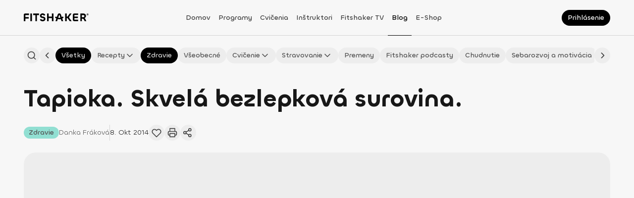

--- FILE ---
content_type: text/html; charset=utf-8
request_url: https://fitshaker.sk/tapioka-skvela-bezlepkova-surovina
body_size: 182745
content:
<!DOCTYPE html><html lang="sk"><head><meta charSet="utf-8"/><meta name="viewport" content="width=device-width"/><link rel="canonical" href="https://fitshaker.sk/tapioka-skvela-bezlepkova-surovina"/><title>Tapioka. Skvelá bezlepková surovina. | Fitshaker</title><meta name="title" content="Tapioka. Skvelá bezlepková surovina. | Fitshaker"/><meta name="description" content=""/><meta name="keywords" content="Fitshaker, fitko, online tréning, cvičenie z domova, tv aplikácia, cvičenie z obývačky"/><meta property="fb:app_id" content="1448850768683968"/><meta property="og:site_name" content="fitshaker"/><meta property="og:title" content="Tapioka. Skvelá bezlepková surovina. | Fitshaker"/><meta property="og:description" content=""/><meta property="og:image" content="https://d2c9wzes5ckfvo.cloudfront.net/blog/fitshaker-blog-tapioka-puding-medium.jpg"/><meta property="og:image:alt" content="Tapioka. Skvelá bezlepková surovina."/><meta property="og:locale" content="sk_SK"/><meta property="og:type" content="article"/><meta property="og:secured_image" content="https://d2c9wzes5ckfvo.cloudfront.net/blog/fitshaker-blog-tapioka-puding-medium.jpg"/><meta property="og:updated_time" content="2024-04-09T12:07:43.309Z"/><meta property="og:article_publisher" content="https://www.facebook.com/fitshaker"/><meta property="twitter:url" content="https://fitshaker.sk/tapioka-skvela-bezlepkova-surovina"/><meta property="twitter:title" content="Tapioka. Skvelá bezlepková surovina. | Fitshaker"/><meta property="twitter:description" content=""/><meta property="twitter:image" content="https://d2c9wzes5ckfvo.cloudfront.net/blog/fitshaker-blog-tapioka-puding-medium.jpg"/><meta name="next-head-count" content="22"/><meta charSet="utf-8"/><meta http-equiv="X-UA-Compatible" content="IE=edge"/><meta name="viewport" content="width=device-width, initial-scale=1.0, maximum-scale=5.0"/><meta name="msapplication-TileColor" content="#000000"/><meta name="theme-color" content="#ffffff"/><meta name="msapplication-TileColor" content="#ffffff"/><meta name="msapplication-config" content="/browserconfig.xml"/><link rel="icon" href="/favicon.ico"/><link rel="apple-touch-icon" sizes="180x180" href="/apple-touch-icon.png"/><link rel="icon" type="image/png" sizes="32x32" href="/favicon-32x32.png"/><link rel="icon" type="image/png" sizes="16x16" href="/favicon-16x16.png"/><link rel="manifest" href="/site.webmanifest"/><link rel="mask-icon" href="/safari-pinned-tab.svg" color="#ffc18c"/><link rel="preload" href="/_next/static/media/cf8997a7a33528e6-s.p.ttf" as="font" type="font/ttf" crossorigin="anonymous" data-next-font="size-adjust"/><link rel="preload" href="/_next/static/media/6ea76a8048ccb40d-s.p.ttf" as="font" type="font/ttf" crossorigin="anonymous" data-next-font="size-adjust"/><link rel="preload" href="/_next/static/media/acbf4c03ae747bfa-s.p.ttf" as="font" type="font/ttf" crossorigin="anonymous" data-next-font="size-adjust"/><link rel="preload" href="/_next/static/media/92d34b2f07349df3-s.p.ttf" as="font" type="font/ttf" crossorigin="anonymous" data-next-font="size-adjust"/><link rel="preload" href="/_next/static/media/b20fa509c3f37e60-s.p.ttf" as="font" type="font/ttf" crossorigin="anonymous" data-next-font="size-adjust"/><link rel="preload" href="/_next/static/media/aebcf9a493e7a0d3-s.p.ttf" as="font" type="font/ttf" crossorigin="anonymous" data-next-font="size-adjust"/><link rel="preload" href="/_next/static/css/6cd4fb8a3642ff00.css" as="style"/><link rel="stylesheet" href="/_next/static/css/6cd4fb8a3642ff00.css" data-n-g=""/><link rel="preload" href="/_next/static/css/aa8c749af359ff4c.css" as="style"/><link rel="stylesheet" href="/_next/static/css/aa8c749af359ff4c.css" data-n-p=""/><noscript data-n-css=""></noscript><script defer="" nomodule="" src="/_next/static/chunks/polyfills-78c92fac7aa8fdd8.js"></script><script type="text/javascript" src="https://tpgw.trustpay.eu/js/v1.js" defer="" data-nscript="beforeInteractive"></script><script src="/_next/static/chunks/webpack-4dc9a1b62f32d664.js" defer=""></script><script src="/_next/static/chunks/framework-a714f4f6d2568061.js" defer=""></script><script src="/_next/static/chunks/main-2a27834264c02461.js" defer=""></script><script src="/_next/static/chunks/pages/_app-f5dd555cdb13ded5.js" defer=""></script><script src="/_next/static/chunks/2655-336b19542c771075.js" defer=""></script><script src="/_next/static/chunks/7048-65b00f5be8f146f0.js" defer=""></script><script src="/_next/static/chunks/6845-36e1ed739fd10cb5.js" defer=""></script><script src="/_next/static/chunks/5584-15e58275ac13b222.js" defer=""></script><script src="/_next/static/chunks/2261-015651eb04906e34.js" defer=""></script><script src="/_next/static/chunks/1350-ca5ea3754dcaa984.js" defer=""></script><script src="/_next/static/chunks/3632-45f84e520f2c233e.js" defer=""></script><script src="/_next/static/chunks/9681-213610c723b38aee.js" defer=""></script><script src="/_next/static/chunks/2879-d65ac7183689bff3.js" defer=""></script><script src="/_next/static/chunks/5450-cb83f5e99e235c06.js" defer=""></script><script src="/_next/static/chunks/8619-c806814fdcd0a91f.js" defer=""></script><script src="/_next/static/chunks/4372-10403a2e9444e4f9.js" defer=""></script><script src="/_next/static/chunks/5379-e42a5c29f084a24a.js" defer=""></script><script src="/_next/static/chunks/9350-ee2940436b9cd888.js" defer=""></script><script src="/_next/static/chunks/9671-0ac25684591c1287.js" defer=""></script><script src="/_next/static/chunks/9982-64933373680f12cc.js" defer=""></script><script src="/_next/static/chunks/9106-9711777ecdbba36b.js" defer=""></script><script src="/_next/static/chunks/823-00b4a84f0157887a.js" defer=""></script><script src="/_next/static/chunks/9461-a6b3277a6a6a4995.js" defer=""></script><script src="/_next/static/chunks/4249-ccee755dc203d1ea.js" defer=""></script><script src="/_next/static/chunks/9582-e210118bc2ebe56f.js" defer=""></script><script src="/_next/static/chunks/8069-b651ff8dcc27b162.js" defer=""></script><script src="/_next/static/chunks/4526-e62ee2e0ee8c0837.js" defer=""></script><script src="/_next/static/chunks/872-c9e7a28d66af6812.js" defer=""></script><script src="/_next/static/chunks/8792-5084d6227e8b855a.js" defer=""></script><script src="/_next/static/chunks/1246-b4818104a3d6cb77.js" defer=""></script><script src="/_next/static/chunks/pages/%5Bslug%5D-c1dddfaef4872916.js" defer=""></script><script src="/_next/static/BAVbU3k1zpI6MFRvqVSrd/_buildManifest.js" defer=""></script><script src="/_next/static/BAVbU3k1zpI6MFRvqVSrd/_ssgManifest.js" defer=""></script><style data-styled="" data-styled-version="5.3.11">.bNYGZQ.bNYGZQ{color:#171717;font-size:0;pointer-events:none;}/*!sc*/
.bNYGZQ.bNYGZQ .ant-spin-dot{-webkit-flex-shrink:0;-ms-flex-negative:0;flex-shrink:0;margin:0 !important;width:24px !important;height:24px !important;font-size:0 !important;}/*!sc*/
.bNYGZQ.bNYGZQ .ant-spin-dot > .anticon-spin{-webkit-animation:none;animation:none;}/*!sc*/
data-styled.g1[id="sc-1e8b5d9d-0"]{content:"bNYGZQ,"}/*!sc*/
.grAWGL{display:block;position:fixed;inset:0;-webkit-transition:opacity 200ms ease-in-out;transition:opacity 200ms ease-in-out;opacity:0;z-index:9999;background:#ffffff4C;pointer-events:none;}/*!sc*/
data-styled.g3[id="sc-6b4cc21f-0"]{content:"grAWGL,"}/*!sc*/
.ciMsJc{display:block;position:fixed;inset:0;z-index:9999;background:transparent;pointer-events:none;}/*!sc*/
data-styled.g4[id="sc-6b4cc21f-1"]{content:"ciMsJc,"}/*!sc*/
.mmaRK{position:fixed;top:0;left:0;-webkit-transition:background-color 0.5s ease-in-out;transition:background-color 0.5s ease-in-out;z-index:25;background-color:#f7f7f7;width:100vw;}/*!sc*/
.mmaRK::after{position:absolute;bottom:0;border-bottom:0.5px solid #d4d4d4;width:100%;content:'';}/*!sc*/
@media print{.mmaRK{display:none;}}/*!sc*/
@media (min-width:992px){.mmaRK{background-color:#f7f7f7;}}/*!sc*/
data-styled.g5[id="sc-a97cb293-0"]{content:"mmaRK,"}/*!sc*/
.IHaTr{display:-webkit-box;display:-webkit-flex;display:-ms-flexbox;display:flex;-webkit-align-items:center;-webkit-box-align:center;-ms-flex-align:center;align-items:center;-webkit-box-pack:justify;-webkit-justify-content:space-between;-ms-flex-pack:justify;justify-content:space-between;width:100%;height:72px;}/*!sc*/
data-styled.g6[id="sc-a97cb293-1"]{content:"IHaTr,"}/*!sc*/
.kyHnDD{margin:0 auto;padding:0 16px;width:100%;}/*!sc*/
@media (min-width:576px){.kyHnDD{padding:0 24px;}}/*!sc*/
@media (min-width:768px){.kyHnDD{padding:0 32px;}}/*!sc*/
@media (min-width:992px){.kyHnDD{padding:0 32px;}}/*!sc*/
@media (min-width:1200px){.kyHnDD{padding:0 48px;max-width:1440px;}}/*!sc*/
data-styled.g7[id="sc-a97cb293-2"]{content:"kyHnDD,"}/*!sc*/
.iropHC{display:-webkit-box;display:-webkit-flex;display:-ms-flexbox;display:flex;-webkit-align-items:center;-webkit-box-align:center;-ms-flex-align:center;align-items:center;width:132px;}/*!sc*/
data-styled.g8[id="sc-a97cb293-3"]{content:"iropHC,"}/*!sc*/
.exziBK{z-index:1;margin-bottom:3px;cursor:pointer;max-width:132px;height:16px;}/*!sc*/
data-styled.g9[id="sc-a97cb293-4"]{content:"exziBK,"}/*!sc*/
.jeJVZR{display:none;}/*!sc*/
@media (min-width:992px){.jeJVZR{display:-webkit-box;display:-webkit-flex;display:-ms-flexbox;display:flex;-webkit-flex-direction:row;-ms-flex-direction:row;flex-direction:row;gap:8px;-webkit-align-items:center;-webkit-box-align:center;-ms-flex-align:center;align-items:center;-webkit-box-pack:center;-webkit-justify-content:center;-ms-flex-pack:center;justify-content:center;margin-right:16px;margin-left:10px;height:100%;}}/*!sc*/
@media (min-width:1200px){.jeJVZR{gap:16px;}}/*!sc*/
data-styled.g10[id="sc-a97cb293-5"]{content:"jeJVZR,"}/*!sc*/
.bGMGgA{display:-webkit-box;display:-webkit-flex;display:-ms-flexbox;display:flex;-webkit-box-pack:end;-webkit-justify-content:flex-end;-ms-flex-pack:end;justify-content:flex-end;width:140px;}/*!sc*/
data-styled.g11[id="sc-a97cb293-6"]{content:"bGMGgA,"}/*!sc*/
.cPpNLW{display:-webkit-box;display:-webkit-flex;display:-ms-flexbox;display:flex;-webkit-align-items:center;-webkit-box-align:center;-ms-flex-align:center;align-items:center;height:100%;}/*!sc*/
.cPpNLW a,.cPpNLW span{box-sizing:border-box;-webkit-transition:color 200ms ease-out;transition:color 200ms ease-out;z-index:2;cursor:pointer;padding:26px 8px 24px;height:100%;line-height:20px;word-break:break-word;color:#171717;font-family:var(--chillax-font);font-size:14px;font-weight:500;text-transform:capitalize;color:#404040;}/*!sc*/
.cPpNLW a:hover,.cPpNLW span:hover{border-bottom:1px solid #000000;-webkit-text-decoration:none;text-decoration:none;color:#000000;}/*!sc*/
@media (min-width:576px){.cPpNLW{display:-webkit-box;display:-webkit-flex;display:-ms-flexbox;display:flex;}}/*!sc*/
@media (min-width:992px){}/*!sc*/
.kYBhAy{display:-webkit-box;display:-webkit-flex;display:-ms-flexbox;display:flex;-webkit-align-items:center;-webkit-box-align:center;-ms-flex-align:center;align-items:center;height:100%;}/*!sc*/
.kYBhAy a,.kYBhAy span{box-sizing:border-box;-webkit-transition:color 200ms ease-out;transition:color 200ms ease-out;z-index:2;cursor:pointer;padding:26px 8px 24px;height:100%;line-height:20px;word-break:break-word;color:#171717;font-family:var(--chillax-font);font-size:14px;font-weight:500;text-transform:capitalize;color:#404040;border-bottom:1px solid #000000;color:#000000;}/*!sc*/
.kYBhAy a:hover,.kYBhAy span:hover{border-bottom:1px solid #000000;-webkit-text-decoration:none;text-decoration:none;color:#000000;}/*!sc*/
@media (min-width:576px){.kYBhAy{display:-webkit-box;display:-webkit-flex;display:-ms-flexbox;display:flex;}}/*!sc*/
@media (min-width:992px){}/*!sc*/
data-styled.g12[id="sc-a97cb293-7"]{content:"cPpNLW,kYBhAy,"}/*!sc*/
.kLMOBn{position:fixed;top:72px;right:0;bottom:0;-webkit-transform:translateX(100%);-ms-transform:translateX(100%);transform:translateX(100%);-webkit-transition:-webkit-transform 0.5s ease-in-out;-webkit-transition:transform 0.5s ease-in-out;transition:transform 0.5s ease-in-out;z-index:999;background-color:#f7f7f7;width:100%;overflow:auto;}/*!sc*/
@media (min-width:992px){.kLMOBn{display:none;}}/*!sc*/
data-styled.g13[id="sc-a97cb293-8"]{content:"kLMOBn,"}/*!sc*/
.iZTOAI{padding:24px 0;}/*!sc*/
data-styled.g14[id="sc-a97cb293-9"]{content:"iZTOAI,"}/*!sc*/
.fLlEhB{display:-webkit-inline-box;display:-webkit-inline-flex;display:-ms-inline-flexbox;display:inline-flex;position:relative;-webkit-flex-shrink:0;-ms-flex-negative:0;flex-shrink:0;-webkit-align-items:center;-webkit-box-align:center;-ms-flex-align:center;align-items:center;-webkit-box-pack:center;-webkit-justify-content:center;-ms-flex-pack:center;justify-content:center;}/*!sc*/
.fLlEhB svg{width:100%;height:100%;}/*!sc*/
.fLlEhB svg path{-webkit-transition:stroke 200ms ease-in-out;transition:stroke 200ms ease-in-out;}/*!sc*/
.kLOYyw{display:-webkit-inline-box;display:-webkit-inline-flex;display:-ms-inline-flexbox;display:inline-flex;position:relative;-webkit-flex-shrink:0;-ms-flex-negative:0;flex-shrink:0;-webkit-align-items:center;-webkit-box-align:center;-ms-flex-align:center;align-items:center;-webkit-box-pack:center;-webkit-justify-content:center;-ms-flex-pack:center;justify-content:center;}/*!sc*/
.kLOYyw svg{width:100%;height:100%;}/*!sc*/
.kLOYyw svg path{-webkit-transition:stroke 200ms ease-in-out;transition:stroke 200ms ease-in-out;stroke:none !important;}/*!sc*/
data-styled.g15[id="sc-ffe99c3e-0"]{content:"fLlEhB,kLOYyw,"}/*!sc*/
.ddGkiM{display:-webkit-box;display:-webkit-flex;display:-ms-flexbox;display:flex;position:relative;-webkit-flex-direction:row;-ms-flex-direction:row;flex-direction:row;-webkit-flex-shrink:0;-ms-flex-negative:0;flex-shrink:0;-webkit-align-items:center;-webkit-box-align:center;-ms-flex-align:center;align-items:center;-webkit-box-pack:center;-webkit-justify-content:center;-ms-flex-pack:center;justify-content:center;-webkit-transition:background 250ms;transition:background 250ms;border:none;border-radius:50%;background-color:#000000;cursor:pointer;padding:0;width:24px;height:24px;font-size:0;}/*!sc*/
.ddGkiM:hover{background-color:#262626;}/*!sc*/
.ddGkiM:hover .sc-ffe99c3e-0 svg path{stroke:#f7f7f7;}/*!sc*/
.ddGkiM:focus-visible{box-shadow:0px 0px 0px 2px rgba(64,64,64,0.24);background-color:#404040;}/*!sc*/
.ddGkiM:focus-visible .sc-ffe99c3e-0 svg path{stroke:#f7f7f7;}/*!sc*/
.ddGkiM:disabled{opacity:0.32;background-color:#000000;cursor:not-allowed;}/*!sc*/
.ddGkiM:disabled .sc-ffe99c3e-0 svg path{stroke:#404040;}/*!sc*/
.ddGkiM .sc-ffe99c3e-0{width:16px;height:16px;}/*!sc*/
.ddGkiM .sc-ffe99c3e-0 svg path{-webkit-transition:stroke 250ms;transition:stroke 250ms;stroke:#f7f7f7;}/*!sc*/
.fxtEwM{display:-webkit-box;display:-webkit-flex;display:-ms-flexbox;display:flex;position:relative;-webkit-flex-direction:row;-ms-flex-direction:row;flex-direction:row;-webkit-flex-shrink:0;-ms-flex-negative:0;flex-shrink:0;-webkit-align-items:center;-webkit-box-align:center;-ms-flex-align:center;align-items:center;-webkit-box-pack:center;-webkit-justify-content:center;-ms-flex-pack:center;justify-content:center;-webkit-transition:background 250ms;transition:background 250ms;border:none;border-radius:50%;background-color:#000000;cursor:pointer;padding:0;width:24px;height:24px;font-size:0;width:32px;height:32px;}/*!sc*/
.fxtEwM:hover{background-color:#262626;}/*!sc*/
.fxtEwM:hover .sc-ffe99c3e-0 svg path{stroke:#f7f7f7;}/*!sc*/
.fxtEwM:focus-visible{box-shadow:0px 0px 0px 2px rgba(64,64,64,0.24);background-color:#404040;}/*!sc*/
.fxtEwM:focus-visible .sc-ffe99c3e-0 svg path{stroke:#f7f7f7;}/*!sc*/
.fxtEwM:disabled{opacity:0.32;background-color:#000000;cursor:not-allowed;}/*!sc*/
.fxtEwM:disabled .sc-ffe99c3e-0 svg path{stroke:#404040;}/*!sc*/
.fxtEwM .sc-ffe99c3e-0{width:16px;height:16px;}/*!sc*/
.fxtEwM .sc-ffe99c3e-0 svg path{-webkit-transition:stroke 250ms;transition:stroke 250ms;stroke:#f7f7f7;}/*!sc*/
.fxtEwM .sc-ffe99c3e-0{width:20px;height:20px;}/*!sc*/
.cpZRpp{display:-webkit-box;display:-webkit-flex;display:-ms-flexbox;display:flex;position:relative;-webkit-flex-direction:row;-ms-flex-direction:row;flex-direction:row;-webkit-flex-shrink:0;-ms-flex-negative:0;flex-shrink:0;-webkit-align-items:center;-webkit-box-align:center;-ms-flex-align:center;align-items:center;-webkit-box-pack:center;-webkit-justify-content:center;-ms-flex-pack:center;justify-content:center;-webkit-transition:background 250ms;transition:background 250ms;border:none;border-radius:50%;background-color:transparent;cursor:pointer;padding:0;width:24px;height:24px;font-size:0;width:32px;height:32px;}/*!sc*/
.cpZRpp:hover{background-color:rgba(212,212,212,0.1);}/*!sc*/
.cpZRpp:hover .sc-ffe99c3e-0 svg path{stroke:#404040;}/*!sc*/
.cpZRpp:focus-visible{box-shadow:0px 0px 0px 2px rgba(64,64,64,0.24);background-color:rgba(212,212,212,0.1);}/*!sc*/
.cpZRpp:focus-visible .sc-ffe99c3e-0 svg path{stroke:#404040;}/*!sc*/
.cpZRpp:disabled{opacity:0.32;background-color:transparent;cursor:not-allowed;}/*!sc*/
.cpZRpp:disabled .sc-ffe99c3e-0 svg path{stroke:#404040;}/*!sc*/
.cpZRpp .sc-ffe99c3e-0{width:16px;height:16px;}/*!sc*/
.cpZRpp .sc-ffe99c3e-0 svg path{-webkit-transition:stroke 250ms;transition:stroke 250ms;stroke:#404040;}/*!sc*/
.cpZRpp .sc-ffe99c3e-0{width:20px;height:20px;}/*!sc*/
.hAebLx{display:-webkit-box;display:-webkit-flex;display:-ms-flexbox;display:flex;position:relative;-webkit-flex-direction:row;-ms-flex-direction:row;flex-direction:row;-webkit-flex-shrink:0;-ms-flex-negative:0;flex-shrink:0;-webkit-align-items:center;-webkit-box-align:center;-ms-flex-align:center;align-items:center;-webkit-box-pack:center;-webkit-justify-content:center;-ms-flex-pack:center;justify-content:center;-webkit-transition:background 250ms;transition:background 250ms;border:none;border-radius:50%;background-color:transparent;cursor:pointer;padding:0;width:24px;height:24px;font-size:0;width:24px;height:24px;}/*!sc*/
.hAebLx:hover{background-color:rgba(212,212,212,0.1);}/*!sc*/
.hAebLx:hover .sc-ffe99c3e-0 svg path{stroke:#404040;}/*!sc*/
.hAebLx:focus-visible{box-shadow:0px 0px 0px 2px rgba(64,64,64,0.24);background-color:rgba(212,212,212,0.1);}/*!sc*/
.hAebLx:focus-visible .sc-ffe99c3e-0 svg path{stroke:#404040;}/*!sc*/
.hAebLx:disabled{opacity:0.32;background-color:transparent;cursor:not-allowed;}/*!sc*/
.hAebLx:disabled .sc-ffe99c3e-0 svg path{stroke:#404040;}/*!sc*/
.hAebLx .sc-ffe99c3e-0{width:16px;height:16px;}/*!sc*/
.hAebLx .sc-ffe99c3e-0 svg path{-webkit-transition:stroke 250ms;transition:stroke 250ms;stroke:#404040;}/*!sc*/
.hAebLx .sc-ffe99c3e-0{width:16px;height:16px;}/*!sc*/
.uMCQw{display:-webkit-box;display:-webkit-flex;display:-ms-flexbox;display:flex;position:relative;-webkit-flex-direction:row;-ms-flex-direction:row;flex-direction:row;-webkit-flex-shrink:0;-ms-flex-negative:0;flex-shrink:0;-webkit-align-items:center;-webkit-box-align:center;-ms-flex-align:center;align-items:center;-webkit-box-pack:center;-webkit-justify-content:center;-ms-flex-pack:center;justify-content:center;-webkit-transition:background 250ms;transition:background 250ms;border:none;border-radius:50%;background-color:#000000;cursor:pointer;padding:0;width:24px;height:24px;font-size:0;width:24px;height:24px;}/*!sc*/
.uMCQw:hover{background-color:#262626;}/*!sc*/
.uMCQw:hover .sc-ffe99c3e-0 svg path{stroke:#f7f7f7;}/*!sc*/
.uMCQw:focus-visible{box-shadow:0px 0px 0px 2px rgba(64,64,64,0.24);background-color:#404040;}/*!sc*/
.uMCQw:focus-visible .sc-ffe99c3e-0 svg path{stroke:#f7f7f7;}/*!sc*/
.uMCQw:disabled{opacity:0.32;background-color:#000000;cursor:not-allowed;}/*!sc*/
.uMCQw:disabled .sc-ffe99c3e-0 svg path{stroke:#404040;}/*!sc*/
.uMCQw .sc-ffe99c3e-0{width:16px;height:16px;}/*!sc*/
.uMCQw .sc-ffe99c3e-0 svg path{-webkit-transition:stroke 250ms;transition:stroke 250ms;stroke:#f7f7f7;}/*!sc*/
.uMCQw .sc-ffe99c3e-0{width:16px;height:16px;}/*!sc*/
.ihSuZc{display:-webkit-box;display:-webkit-flex;display:-ms-flexbox;display:flex;position:relative;-webkit-flex-direction:row;-ms-flex-direction:row;flex-direction:row;-webkit-flex-shrink:0;-ms-flex-negative:0;flex-shrink:0;-webkit-align-items:center;-webkit-box-align:center;-ms-flex-align:center;align-items:center;-webkit-box-pack:center;-webkit-justify-content:center;-ms-flex-pack:center;justify-content:center;-webkit-transition:background 250ms;transition:background 250ms;border:none;border-radius:50%;background-color:#000000;cursor:pointer;padding:0;width:24px;height:24px;font-size:0;width:40px;height:40px;}/*!sc*/
.ihSuZc:hover{background-color:#262626;}/*!sc*/
.ihSuZc:hover .sc-ffe99c3e-0 svg path{stroke:#f7f7f7;}/*!sc*/
.ihSuZc:focus-visible{box-shadow:0px 0px 0px 2px rgba(64,64,64,0.24);background-color:#404040;}/*!sc*/
.ihSuZc:focus-visible .sc-ffe99c3e-0 svg path{stroke:#f7f7f7;}/*!sc*/
.ihSuZc:disabled{opacity:0.32;background-color:#000000;cursor:not-allowed;}/*!sc*/
.ihSuZc:disabled .sc-ffe99c3e-0 svg path{stroke:#404040;}/*!sc*/
.ihSuZc .sc-ffe99c3e-0{width:16px;height:16px;}/*!sc*/
.ihSuZc .sc-ffe99c3e-0 svg path{-webkit-transition:stroke 250ms;transition:stroke 250ms;stroke:#f7f7f7;}/*!sc*/
.ihSuZc .sc-ffe99c3e-0{width:24px;height:24px;}/*!sc*/
data-styled.g16[id="sc-ffe99c3e-1"]{content:"ddGkiM,fxtEwM,cpZRpp,hAebLx,uMCQw,ihSuZc,"}/*!sc*/
.igJsoU{background-color:#ededed;}/*!sc*/
.igJsoU:hover{background-color:#e5e5e5;}/*!sc*/
.igJsoU:hover .sc-ffe99c3e-0 svg path{stroke:#404040;}/*!sc*/
.igJsoU:focus-visible{background-color:#d4d4d4;}/*!sc*/
.igJsoU:focus-visible .sc-ffe99c3e-0 svg path{stroke:#404040;}/*!sc*/
.igJsoU:disabled{background-color:#ededed;}/*!sc*/
.igJsoU .sc-ffe99c3e-0 svg path{stroke:#404040;}/*!sc*/
.fHLGPs{background-color:transparent;}/*!sc*/
.fHLGPs:hover{background-color:rgba(212,212,212,0.1);}/*!sc*/
.fHLGPs:hover .sc-ffe99c3e-0 svg path{stroke:#404040;}/*!sc*/
.fHLGPs:focus-visible{background-color:rgba(212,212,212,0.1);}/*!sc*/
.fHLGPs:focus-visible .sc-ffe99c3e-0 svg path{stroke:#404040;}/*!sc*/
.fHLGPs:disabled{background-color:transparent;}/*!sc*/
.fHLGPs .sc-ffe99c3e-0 svg path{stroke:#404040;}/*!sc*/
data-styled.g17[id="sc-ffe99c3e-2"]{content:"igJsoU,fHLGPs,"}/*!sc*/
@page{size:a4 portrait;margin:12mm 10mm;}/*!sc*/
#cc-main{--cc-font-family:var(--chillax-font);--cc-modal-border-radius:24px;--cc-bg:#ffffff;--cc-separator-border-color:transparent;pointer-events:auto;}/*!sc*/
#cc-main .cm--box .cm__texts{padding-top:16px;}/*!sc*/
#cc-main .cm--box .cm__texts .cm__title{padding-inline:16px !important;line-height:24px;word-break:break-word;color:#171717;font-family:var(--chillax-font);font-size:16px;font-weight:500;color:#000000;}/*!sc*/
@media (min-width:1200px){#cc-main .cm--box .cm__texts .cm__title{padding-inline:32px !important;}}/*!sc*/
#cc-main .cm--box .cm__texts .cm__desc{margin-top:16px;padding:0 16px;line-height:16px;word-break:break-word;color:#171717;font-family:var(--chillax-font);font-size:12px;font-weight:400;color:#404040;}/*!sc*/
@media (min-width:1200px){#cc-main .cm--box .cm__texts .cm__desc{padding:0 32px;}}/*!sc*/
@media (min-width:1200px){#cc-main .cm--box .cm__texts{padding-top:32px;}}/*!sc*/
#cc-main .cm--box .cm__btns{padding:8px 16px 20px !important;}/*!sc*/
#cc-main .cm--box .cm__btns .cm__btn-group{display:-webkit-box;display:-webkit-flex;display:-ms-flexbox;display:flex;gap:12px;-webkit-align-items:baseline;-webkit-box-align:baseline;-ms-flex-align:baseline;align-items:baseline;-webkit-box-pack:end;-webkit-justify-content:flex-end;-ms-flex-pack:end;justify-content:flex-end;margin-bottom:0 !important;}/*!sc*/
#cc-main .cm--box .cm__btns .cm__btn-group .cm__btn{-webkit-flex:1;-ms-flex:1;flex:1;border:0;border-radius:999px;padding:10px 0;min-height:unset;line-height:20px;word-break:break-word;font-size:14px;font-weight:500;}/*!sc*/
#cc-main .cm--box .cm__btns .cm__btn-group [data-role='all']{--cc-btn-primary-bg:#000000;--cc-btn-primary-color:#ffffff;--cc-btn-primary-hover-bg:#262626;--cc-btn-primary-hover-color:#f7f7f7;width:100%;}/*!sc*/
#cc-main .cm--box .cm__btns .cm__btn-group [data-role='necessary']{--cc-btn-primary-bg:#ededed;--cc-btn-primary-color:#404040;--cc-btn-primary-hover-bg:#e5e5e5;--cc-btn-primary-hover-color:#171717;margin-bottom:0 !important;width:100%;}/*!sc*/
#cc-main .cm--box .cm__btns .cm__btn-group [data-role='show']{--cc-btn-secondary-bg:transparent;--cc-btn-secondary-color:#000000;--cc-btn-secondary-hover-bg:transparent;--cc-btn-secondary-hover-color:#000000;-webkit-flex:unset;-ms-flex:unset;flex:unset;margin-bottom:24px !important;padding:0;width:-webkit-fit-content;width:-moz-fit-content;width:fit-content;min-height:unset;}/*!sc*/
@media (width >= 641px){#cc-main .cm--box .cm__btns .cm__btn-group{-webkit-flex-direction:row-reverse;-ms-flex-direction:row-reverse;flex-direction:row-reverse;}}/*!sc*/
@media (min-width:1200px){#cc-main .cm--box .cm__btns{padding:8px 32px 20px !important;}}/*!sc*/
@media (width >= 641px){#cc-main .cm--box{min-width:395px;}}/*!sc*/
#cc-main .pm--box{--cc-cookie-category-block-bg:#f7f7f7;--cc-cookie-category-block-border:transparent;--cc-cookie-category-block-hover-bg:#f7f7f7;--cc-cookie-category-block-hover-border:transparent;--cc-cookie-category-expanded-block-bg:#f7f7f7;--cc-cookie-category-expanded-block-hover-bg:#f7f7f7;--cc-toggle-readonly-bg:#ededed;--cc-toggle-readonly-knob-bg:#ffffff;--cc-toggle-on-bg:#000000;--cc-toggle-off-bg:#ededed;}/*!sc*/
#cc-main .pm--box .pm__header{padding:16px !important;}/*!sc*/
#cc-main .pm--box .pm__header .pm__title{line-height:24px;word-break:break-word;color:#171717;font-family:var(--chillax-font);font-size:16px;font-weight:500;color:#000000;}/*!sc*/
#cc-main .pm--box .pm__header .pm__close-btn{display:none;}/*!sc*/
@media (width >= 641px){#cc-main .pm--box .pm__header{padding:24px 24px 16px !important;}}/*!sc*/
@media (min-width:1200px){#cc-main .pm--box .pm__header{padding:32px 32px 16px !important;}}/*!sc*/
#cc-main .pm--box .pm__body{padding:0 16px !important;}/*!sc*/
#cc-main .pm--box .pm__body .pm__section-toggles .pm__section--toggle{margin-bottom:8px;border-radius:16px;}/*!sc*/
#cc-main .pm--box .pm__body .pm__section-toggles .pm__section--toggle .pm__section-title-wrapper .pm__section-title{padding-top:16px;padding-bottom:16px;padding-left:64px;min-height:64px;line-height:20px;word-break:break-word;color:#171717;font-family:var(--chillax-font);font-size:14px;font-weight:500;color:#404040;}/*!sc*/
#cc-main .pm--box .pm__body .pm__section-toggles .pm__section--toggle .pm__section-title-wrapper .pm__section-arrow{width:32px;height:32px;}/*!sc*/
#cc-main .pm--box .pm__body .pm__section-toggles .pm__section--toggle .pm__section-title-wrapper .section__toggle-wrapper .toggle__icon svg{display:none;}/*!sc*/
#cc-main .pm--box .pm__body .pm__section-toggles .pm__section--toggle .pm__section-desc-wrapper .pm__section-desc{padding:0 16px 16px;line-height:20px;word-break:break-word;color:#171717;font-family:var(--chillax-font);font-size:14px;font-weight:400;color:#525252;}/*!sc*/
@media (width >= 641px){#cc-main .pm--box .pm__body{padding:0 24px !important;}}/*!sc*/
@media (min-width:1200px){#cc-main .pm--box .pm__body{padding:0 32px !important;}}/*!sc*/
#cc-main .pm--box .pm__footer{gap:12px;padding:16px !important;}/*!sc*/
#cc-main .pm--box .pm__footer .pm__btn-group{gap:12px;margin-bottom:0 !important;}/*!sc*/
#cc-main .pm--box .pm__footer .pm__btn-group:first-child{-webkit-flex:2;-ms-flex:2;flex:2;}/*!sc*/
#cc-main .pm--box .pm__footer .pm__btn-group:last-child{-webkit-flex:1;-ms-flex:1;flex:1;}/*!sc*/
#cc-main .pm--box .pm__footer .pm__btn-group .pm__btn{-webkit-flex:1;-ms-flex:1;flex:1;margin-bottom:0 !important;border:0;border-radius:999px;padding:10px 0;min-height:unset;line-height:20px;word-break:break-word;font-size:14px;font-weight:500;}/*!sc*/
#cc-main .pm--box .pm__footer .pm__btn-group [data-role='all']{--cc-btn-primary-bg:#000000;--cc-btn-primary-color:#ffffff;--cc-btn-primary-hover-bg:#262626;--cc-btn-primary-hover-color:#f7f7f7;}/*!sc*/
#cc-main .pm--box .pm__footer .pm__btn-group [data-role='necessary']{--cc-btn-primary-bg:#ededed;--cc-btn-primary-color:#404040;--cc-btn-primary-hover-bg:#e5e5e5;--cc-btn-primary-hover-color:#171717;}/*!sc*/
#cc-main .pm--box .pm__footer .pm__btn-group [data-role='save']{--cc-btn-secondary-bg:#ededed;--cc-btn-secondary-color:#404040;--cc-btn-secondary-hover-bg:#e5e5e5;--cc-btn-secondary-hover-color:#171717;}/*!sc*/
@media (width >= 641px){#cc-main .pm--box .pm__footer{padding:16px 24px !important;}}/*!sc*/
@media (min-width:1200px){#cc-main .pm--box .pm__footer{padding:16px 32px !important;}}/*!sc*/
@media (width >= 641px){#cc-main .pm--box{height:588px;}}/*!sc*/
html,body{position:relative;margin:0;background:#f7f7f7;overflow:hidden auto;}/*!sc*/
html.no-scroll,body.no-scroll{position:fixed;overflow:hidden;}/*!sc*/
html:has(.se-webform-v2-show-modal),body:has(.se-webform-v2-show-modal){overflow:hidden;}/*!sc*/
body{padding-top:72px;width:100vw !important;}/*!sc*/
#root{display:-webkit-box;display:-webkit-flex;display:-ms-flexbox;display:flex;-webkit-flex-direction:column;-ms-flex-direction:column;flex-direction:column;height:100%;}/*!sc*/
#modal-root{position:fixed;top:0;right:0;left:0;z-index:999;height:100%;pointer-events:none;}/*!sc*/
.fitshaker-modal .ant-modal-wrap{-webkit-scrollbar-gutter:stable both-edges;-moz-scrollbar-gutter:stable both-edges;-ms-scrollbar-gutter:stable both-edges;scrollbar-gutter:stable both-edges;}/*!sc*/
.fitshaker-modal .ant-modal-wrap.no-scroll{overflow:hidden !important;}/*!sc*/
#nprogress .bar{background:#000 !important;}/*!sc*/
#nprogress .peg{box-shadow:0 0 10px #000;}/*!sc*/
#nprogress .spinner-icon{display:none;}/*!sc*/
strong{font-weight:700;}/*!sc*/
a:hover{-webkit-text-decoration:none;text-decoration:none;}/*!sc*/
h1.section-header{margin-top:24px;font-size:32px;}/*!sc*/
*:focus{outline:none;}/*!sc*/
.width-100{width:100%;}/*!sc*/
.height-100{height:100%;}/*!sc*/
.display-none{display:none;}/*!sc*/
.body-not-scroll{overflow:hidden !important;}/*!sc*/
.ant-tooltip .ant-tooltip-arrow::before{background-color:#ffffff;}/*!sc*/
.ant-tooltip .ant-tooltip-content .ant-tooltip-inner{border:1px solid #ffffff;border-radius:8px;box-shadow:0px 4px 6px -1px rgba(17,24,39,0.1),0px 2px 4px -1px rgba(17,24,39,0.06);background-color:#ffffff;padding:8px 12px;line-height:16px;word-break:break-word;color:#171717;font-family:var(--chillax-font);font-size:12px;font-weight:600;color:#404040;}/*!sc*/
.ant-notification{opacity:1;z-index:10000;margin-right:20px;}/*!sc*/
.ant-notification .ant-notification-notice-close:hover{background-color:transparent !important;}/*!sc*/
.ant-notification .ant-notification-notice-close svg{width:16px !important;height:16px !important;}/*!sc*/
.ant-notification .ant-notification-notice{-webkit-transition:none !important;transition:none !important;border-radius:8px;box-shadow:0px 10px 15px -3px rgba(17,24,39,0.1),0px 4px 6px -2px rgba(17,24,39,0.05);background-color:#f7f7f7;padding:20px 24px;}/*!sc*/
.ant-notification .ant-notification-notice:hover{opacity:1;}/*!sc*/
.ant-notification .ant-notification-notice .ant-notification-notice-content{min-height:40px;}/*!sc*/
.ant-notification .ant-notification-notice .ant-notification-notice-message{margin:0 0 0 56px !important;line-height:24px;word-break:break-word;color:#171717;font-family:var(--chillax-font);font-size:16px;font-weight:500;color:#171717;}/*!sc*/
.ant-notification .ant-notification-notice .ant-notification-notice-description{margin:4px 0 0 56px !important;line-height:20px;word-break:break-word;color:#171717;font-family:var(--chillax-font);font-size:14px;font-weight:400;color:#404040;}/*!sc*/
.ant-spin-nested-loading.center-loader .ant-spin-spinning{max-height:100%;}/*!sc*/
.ant-picker-cell-inner{line-height:20px;word-break:break-word;color:#171717;font-family:var(--chillax-font);font-size:14px;font-weight:400;-webkit-transition:background-color 200ms ease-in-out;transition:background-color 200ms ease-in-out;}/*!sc*/
.ant-picker-cell-today .ant-picker-cell-inner::before{z-index:-1 !important;border:0 !important;border-radius:50% !important;background-color:transparent !important;}/*!sc*/
.ant-picker-cell-selected .ant-picker-cell-inner{border:0 !important;background-color:#c0c0ff !important;color:#ffffff;}/*!sc*/
.ant-picker-cell-disabled::before{background-color:transparent !important;}/*!sc*/
.ant-picker-cell-disabled .ant-picker-cell-inner{color:#e5e5e5;}/*!sc*/
.ant-picker-month-btn,.ant-picker-year-btn,.ant-picker-decade-btn,.ant-picker-header-view{line-height:24px;word-break:break-word;color:#171717;font-family:var(--chillax-font);font-size:16px;font-weight:500;color:#171717 !important;}/*!sc*/
.ant-picker-today-btn{line-height:20px;word-break:break-word;color:#171717;font-family:var(--chillax-font);font-size:14px;font-weight:600;color:#171717 !important;}/*!sc*/
.grecaptcha-badge{z-index:998;}/*!sc*/
.ant-select:not(.ant-select-customize-input) .ant-select-selector{border:none;}/*!sc*/
.ant-popover-inner{border-radius:6px;}/*!sc*/
.ant-popover.profile-hamburger{position:fixed;top:75px !important;}/*!sc*/
.ant-popover.profile-hamburger .ant-popover-arrow{display:none;}/*!sc*/
.ant-popover.profile-hamburger .ant-popover-inner{border-radius:8px;box-shadow:0px 4px 6px -1px rgba(17,24,39,0.1),0px 2px 4px -1px rgba(17,24,39,0.06);background:#ffffff;padding:0 !important;}/*!sc*/
.ant-breadcrumb-separator{color:#171717 !important;}/*!sc*/
.ant-time-picker-field .ant-picker-panel-container{border-radius:0 0 16px 16px;}/*!sc*/
.ant-time-picker-field .ant-picker-ranges{display:-webkit-box;display:-webkit-flex;display:-ms-flexbox;display:flex;-webkit-box-pack:center;-webkit-justify-content:center;-ms-flex-pack:center;justify-content:center;}/*!sc*/
.ant-time-picker-field .ant-picker-ok{margin:0;width:100%;}/*!sc*/
.ant-time-picker-field .ant-picker-ok button{border:0;background-color:#FEA385;width:100%;color:#161E2E;}/*!sc*/
.ant-modal-confirm .ant-modal-content{border-radius:24px;background-color:#ffffff;padding:16px;}/*!sc*/
.ant-modal-confirm .ant-modal-content .ant-modal-close{top:16px;right:16px;}/*!sc*/
@media (min-width:768px){.ant-modal-confirm .ant-modal-content .ant-modal-close{top:24px;right:24px;}}/*!sc*/
@media (min-width:1200px){.ant-modal-confirm .ant-modal-content .ant-modal-close{top:32px;right:32px;}}/*!sc*/
.ant-modal-confirm .ant-modal-content .ant-modal-confirm-body{display:-webkit-box;display:-webkit-flex;display:-ms-flexbox;display:flex;-webkit-flex-direction:column;-ms-flex-direction:column;flex-direction:column;-webkit-align-items:start;-webkit-box-align:start;-ms-flex-align:start;align-items:start;}/*!sc*/
.ant-modal-confirm .ant-modal-content .ant-modal-confirm-body svg{display:none;}/*!sc*/
.ant-modal-confirm .ant-modal-content .ant-modal-confirm-body .ant-modal-confirm-title{margin-bottom:16px;line-height:24px;word-break:break-word;color:#171717;font-family:var(--chillax-font);font-size:16px;font-weight:500;color:#000000;}/*!sc*/
.ant-modal-confirm .ant-modal-content .ant-modal-confirm-body .ant-modal-confirm-content{margin:8px 0 !important;max-width:unset;}/*!sc*/
.ant-modal-confirm .ant-modal-content .ant-modal-confirm-body .ant-modal-confirm-content span{line-height:20px;word-break:break-word;color:#171717;font-family:var(--chillax-font);font-size:14px;font-weight:400;color:#171717;}/*!sc*/
@media (min-width:768px){.ant-modal-confirm .ant-modal-content .ant-modal-confirm-body .ant-modal-confirm-content{margin:16px 0 !important;}}/*!sc*/
.ant-modal-confirm .ant-modal-content .ant-modal-confirm-btns{display:-webkit-inline-box;display:-webkit-inline-flex;display:-ms-inline-flexbox;display:inline-flex;gap:8px;margin-top:16px;width:100%;}/*!sc*/
.ant-modal-confirm .ant-modal-content .ant-modal-confirm-btns button{display:-webkit-box;display:-webkit-flex;display:-ms-flexbox;display:flex;-webkit-flex:1;-ms-flex:1;flex:1;-webkit-align-items:center;-webkit-box-align:center;-ms-flex-align:center;align-items:center;-webkit-box-pack:center;-webkit-justify-content:center;-ms-flex-pack:center;justify-content:center;-webkit-transition: color 500ms, background-color 500ms, box-shadow 500ms, opacity 500ms;transition: color 500ms, background-color 500ms, box-shadow 500ms, opacity 500ms;border:0;border-radius:999px;height:40px;line-height:20px;word-break:break-word;color:#171717;font-family:var(--chillax-font);font-size:14px;font-weight:500;}/*!sc*/
@media (min-width:768px){.ant-modal-confirm .ant-modal-content .ant-modal-confirm-btns button{-webkit-flex:unset;-ms-flex:unset;flex:unset;}}/*!sc*/
.ant-modal-confirm .ant-modal-content .ant-modal-confirm-btns .ant-btn-default{background-color:#ededed;color:#404040;}/*!sc*/
.ant-modal-confirm .ant-modal-content .ant-modal-confirm-btns .ant-btn-default:hover{background-color:#e5e5e5;}/*!sc*/
.ant-modal-confirm .ant-modal-content .ant-modal-confirm-btns .ant-btn-primary{margin:0;background-color:#000000;color:#f7f7f7;}/*!sc*/
.ant-modal-confirm .ant-modal-content .ant-modal-confirm-btns .ant-btn-primary:hover{background-color:#262626;}/*!sc*/
@media (min-width:768px){.ant-modal-confirm .ant-modal-content .ant-modal-confirm-btns{-webkit-box-pack:end;-webkit-justify-content:flex-end;-ms-flex-pack:end;justify-content:flex-end;}}/*!sc*/
@media (min-width:768px){.ant-modal-confirm .ant-modal-content{padding:24px 24px 16px;}}/*!sc*/
@media (min-width:1200px){.ant-modal-confirm .ant-modal-content{padding:32px;}}/*!sc*/
.flex{display:-webkit-box;display:-webkit-flex;display:-ms-flexbox;display:flex;}/*!sc*/
.flex.direction-row{-webkit-flex-direction:row;-ms-flex-direction:row;flex-direction:row;}/*!sc*/
.flex.direction-col{-webkit-flex-direction:column;-ms-flex-direction:column;flex-direction:column;}/*!sc*/
.flex.justify-center{-webkit-box-pack:center;-webkit-justify-content:center;-ms-flex-pack:center;justify-content:center;}/*!sc*/
.flex.justify-start{-webkit-box-pack:start;-webkit-justify-content:flex-start;-ms-flex-pack:start;justify-content:flex-start;}/*!sc*/
.flex.justify-end{-webkit-box-pack:end;-webkit-justify-content:flex-end;-ms-flex-pack:end;justify-content:flex-end;}/*!sc*/
.flex.justify-between{-webkit-box-pack:justify;-webkit-justify-content:space-between;-ms-flex-pack:justify;justify-content:space-between;}/*!sc*/
.flex.align-start{-webkit-align-items:start;-webkit-box-align:start;-ms-flex-align:start;align-items:start;}/*!sc*/
.flex.align-center{-webkit-align-items:center;-webkit-box-align:center;-ms-flex-align:center;align-items:center;}/*!sc*/
.flex.align-end{-webkit-align-items:end;-webkit-box-align:end;-ms-flex-align:end;align-items:end;}/*!sc*/
.flex.align-flex-end{-webkit-align-items:flex-end;-webkit-box-align:flex-end;-ms-flex-align:flex-end;align-items:flex-end;}/*!sc*/
.flex.wrap{-webkit-flex-flow:wrap;-ms-flex-flow:wrap;flex-flow:wrap;}/*!sc*/
.bold{font-weight:700;}/*!sc*/
.box{margin-bottom:25px;border-radius:20px;background:white;padding:45px;}/*!sc*/
.switch{display:block;position:relative;height:34px;}/*!sc*/
.switch input{opacity:0;width:0;height:0;}/*!sc*/
.target-badge{-webkit-transition:opacity 0.3s ease-in-out;transition:opacity 0.3s ease-in-out;border:1px solid #bfc9d9;border-radius:24px;cursor:pointer;padding:8px 16px;-webkit-text-decoration:none;text-decoration:none;line-height:16px;color:#23262C;font-size:14px;}/*!sc*/
.target-badge:hover{opacity:0.8;}/*!sc*/
.collection-popover{z-index:2;width:360px;}/*!sc*/
.collection-popover .ant-popover-inner{border-radius:16px;background-color:#ffffff;padding:24px 32px;}/*!sc*/
.collection-popover .ant-popover-arrow::before{background-color:#ffffff;}/*!sc*/
.collection-popover .ant-popover-title{margin-bottom:16px;}/*!sc*/
label{margin-inline-start:0 !important;}/*!sc*/
label:hover .ant-checkbox-checked .ant-checkbox-inner{border:unset;background-color:unset;}/*!sc*/
.se-webform-v2-modal .se-webform-v2-modal-content{padding:0 !important;}/*!sc*/
.se-webform-v2-modal .se-webform-v2-modal-content .se-webform-v2-close-button{all:unset !important;position:absolute !important;top:20px !important;right:20px !important;-webkit-transition:background-color 200ms ease-in-out !important;transition:background-color 200ms ease-in-out !important;border-radius:999px !important;background-color:#ededed !important;cursor:pointer !important;width:32px !important;height:32px !important;color:transparent !important;}/*!sc*/
.se-webform-v2-modal .se-webform-v2-modal-content .se-webform-v2-close-button::after{position:absolute;top:50%;left:50%;-webkit-transform:translate(-50%,-50%);-ms-transform:translate(-50%,-50%);transform:translate(-50%,-50%);background-image:url('[data-uri]');background-repeat:no-repeat;background-size:contain;width:24px;height:24px;content:'';}/*!sc*/
.se-webform-v2-modal .se-webform-v2-modal-content .se-webform-v2-close-button:hover{background-color:#e5e5e5 !important;}/*!sc*/
.se-webform-v2-modal .se-webform-v2-modal-content form{display:-webkit-box !important;display:-webkit-flex !important;display:-ms-flexbox !important;display:flex !important;-webkit-flex-direction:row-reverse !important;-ms-flex-direction:row-reverse !important;flex-direction:row-reverse !important;border-radius:24px;background-color:#ffffff !important;padding:0 !important;width:650px !important;height:500px;overflow:hidden;}/*!sc*/
.se-webform-v2-modal .se-webform-v2-modal-content form .se-webform-inner{position:relative;padding-block:20px;}/*!sc*/
.se-webform-v2-modal .se-webform-v2-modal-content form .se-webform-inner .se-header{margin:12px 0 8px;}/*!sc*/
.se-webform-v2-modal .se-webform-v2-modal-content form .se-webform-inner .se-header h3{padding:0 !important;line-height:32px;word-break:break-word;color:#171717;font-family:var(--chillax-font);font-size:24px;font-weight:600;}/*!sc*/
.se-webform-v2-modal .se-webform-v2-modal-content form .se-webform-inner .se-text p{margin-bottom:16px;line-height:20px;word-break:break-word;color:#171717;font-family:var(--chillax-font);font-size:14px;font-weight:400;}/*!sc*/
.se-webform-v2-modal .se-webform-v2-modal-content form .se-webform-inner .se-body ul{margin:0 !important;}/*!sc*/
.se-webform-v2-modal .se-webform-v2-modal-content form .se-webform-inner .se-body .se-label{margin-bottom:4px !important;padding:0 !important;line-height:20px;word-break:break-word;color:#171717;font-family:var(--chillax-font);font-size:14px;font-weight:500;white-space:nowrap;}/*!sc*/
.se-webform-v2-modal .se-webform-v2-modal-content form .se-webform-inner .se-body input{box-sizing:border-box;position:relative;-webkit-transition: background-color 200ms ease-in-out, color 200ms ease-in-out;transition: background-color 200ms ease-in-out, color 200ms ease-in-out;outline:none;border:1px solid transparent;border-radius:999px;background-color:#ededed;padding:8px 16px;width:100%;line-height:24px;word-break:break-word;color:#171717;font-family:var(--chillax-font);font-size:16px;font-weight:400;}/*!sc*/
.se-webform-v2-modal .se-webform-v2-modal-content form .se-webform-inner .se-body input::-webkit-input-placeholder{opacity:1;line-height:24px;word-break:break-word;color:#171717;font-family:var(--chillax-font);font-size:16px;font-weight:400;color:#a3a3a3;}/*!sc*/
.se-webform-v2-modal .se-webform-v2-modal-content form .se-webform-inner .se-body input::-moz-placeholder{opacity:1;line-height:24px;word-break:break-word;color:#171717;font-family:var(--chillax-font);font-size:16px;font-weight:400;color:#a3a3a3;}/*!sc*/
.se-webform-v2-modal .se-webform-v2-modal-content form .se-webform-inner .se-body input:-ms-input-placeholder{opacity:1;line-height:24px;word-break:break-word;color:#171717;font-family:var(--chillax-font);font-size:16px;font-weight:400;color:#a3a3a3;}/*!sc*/
.se-webform-v2-modal .se-webform-v2-modal-content form .se-webform-inner .se-body input::placeholder{opacity:1;line-height:24px;word-break:break-word;color:#171717;font-family:var(--chillax-font);font-size:16px;font-weight:400;color:#a3a3a3;}/*!sc*/
.se-webform-v2-modal .se-webform-v2-modal-content form .se-webform-inner .se-body input:hover{background-color:#e5e5e5;}/*!sc*/
.se-webform-v2-modal .se-webform-v2-modal-content form .se-webform-inner .se-body input:focus{border:1px solid #404040;box-shadow:0px 0px 0px 2px rgba(64,64,64,0.24);background-color:#ffffff;}/*!sc*/
.se-webform-v2-modal .se-webform-v2-modal-content form .se-webform-inner .se-body input:disabled{background-color:#ededed;cursor:not-allowed;color:#d4d4d4;}/*!sc*/
.se-webform-v2-modal .se-webform-v2-modal-content form .se-webform-inner .se-webform-primary-purpose{position:absolute;bottom:20px;margin:0 !important;border:none !important;padding:0 !important;text-align:center !important;}/*!sc*/
.se-webform-v2-modal .se-webform-v2-modal-content form .se-webform-inner .se-webform-primary-purpose span{text-align:center;line-height:16px;word-break:break-word;color:#171717;font-family:var(--chillax-font);font-size:12px;font-weight:400;}/*!sc*/
.se-webform-v2-modal .se-webform-v2-modal-content form .se-webform-inner .se-webform-primary-purpose span a{line-height:16px;word-break:break-word;color:#171717;font-family:var(--chillax-font);font-size:12px;font-weight:600;}/*!sc*/
.se-webform-v2-modal .se-webform-v2-modal-content form .se-webform-inner .se-submit{margin-top:24px !important;padding:0 !important;}/*!sc*/
.se-webform-v2-modal .se-webform-v2-modal-content form .se-webform-inner .se-submit button{-webkit-transition:background-color 200ms ease-in-out !important;transition:background-color 200ms ease-in-out !important;border:0;border-radius:999px;background-color:#000000;padding:10px 24px;width:100%;line-height:20px;word-break:break-word;color:#171717;font-family:var(--chillax-font);font-size:14px;font-weight:500;color:#f7f7f7 !important;}/*!sc*/
.se-webform-v2-modal .se-webform-v2-modal-content form .se-webform-inner .se-submit button:hover{background-color:#262626;}/*!sc*/
.se-webform-v2-modal .se-webform-v2-modal-content form .se-image{height:unset !important;}/*!sc*/
@media print{html,body{background-color:#ffffff !important;width:auto;}html::-webkit-scrollbar,body::-webkit-scrollbar{display:none;}body{counter-reset:chapternum;}img,p{position:relative;page-break-inside:avoid !important;-webkit-break-inside:avoid !important;break-inside:avoid !important;}h1,h2,h3,h4,h5,h6,img{page-break-after:avoid !important;}.CookieConsent,.share-block,.cookies-visible,.related-posts,.category-header,.bm-menu,.aside-posts,.aside-banner,.site-top-menu,.icon.heart,.share-video-icon,.bm-burger-button,.bm-menu-wrap,.title-image-wrapper img,.category-title,.article-subcategories,.author-component,.icon.print,.detail-icons,.article-footer-icons,.article-aside,.upsell-wrapper,button,.extended-search-bar-wrapper,#floating-box,.fb-like-wrapper,.ant-tooltip{display:none !important;}body,.post-detail-wrapper{padding-top:0;}.article-title{max-height:unset !important;-webkit-line-clamp:unset !important;}.ingredients-list .title{-webkit-transform:none !important;-ms-transform:none !important;transform:none !important;margin-bottom:0 !important;padding-top:30px !important;}.content-wrapper .background{padding:0 !important;}.title-image-wrapper{margin-top:0 !important;margin-bottom:20px !important;margin-left:0 !important;}.title-image-wrapper .time-and-portion.full{display:-webkit-box !important;display:-webkit-flex !important;display:-ms-flexbox !important;display:flex !important;position:relative !important;-webkit-flex-direction:row !important;-ms-flex-direction:row !important;flex-direction:row !important;-webkit-box-pack:start !important;-webkit-justify-content:flex-start !important;-ms-flex-pack:start !important;justify-content:flex-start !important;margin-top:10px;background-color:white !important;padding:0 !important;height:auto !important;}.title-image-wrapper .time-and-portion.full .item{-webkit-flex-shrink:0;-ms-flex-negative:0;flex-shrink:0;margin-right:30px;}.title-image-wrapper .time-and-portion.full .item .text{color:black !important;}.post-detail-wrapper .article-page-wrapper .title-image-wrapper .time-and-portion .item .recipe-icon{background-size:contain;width:30px;height:30px;-webkit-filter:brightness(0);filter:brightness(0);}.article-header{margin-top:20px !important;}}/*!sc*/
@media (width < 576px){.container{max-width:100%;}}/*!sc*/
@media (width >= 576px){.container{max-width:100%;}}/*!sc*/
@media (width >= 768px){.container{padding-right:40px;padding-left:40px;max-width:100%;}}/*!sc*/
@media (width >= 1200px){.container{max-width:1200px;}}/*!sc*/
data-styled.g25[id="sc-global-gWmEJC1"]{content:"sc-global-gWmEJC1,"}/*!sc*/
.cIcTHf{margin:0 auto;padding:0 16px;width:100%;}/*!sc*/
@media (min-width:576px){.cIcTHf{padding:0 24px;}}/*!sc*/
@media (min-width:768px){.cIcTHf{padding:0 32px;}}/*!sc*/
@media (min-width:992px){.cIcTHf{padding:0 32px;}}/*!sc*/
@media (min-width:1200px){.cIcTHf{padding:0 48px;max-width:1440px;}}/*!sc*/
data-styled.g29[id="sc-9c75fd7a-0"]{content:"cIcTHf,"}/*!sc*/
.kBoOQw{display:-webkit-inline-box;display:-webkit-inline-flex;display:-ms-inline-flexbox;display:inline-flex;position:relative;-webkit-flex-shrink:0;-ms-flex-negative:0;flex-shrink:0;-webkit-align-items:center;-webkit-box-align:center;-ms-flex-align:center;align-items:center;width:16px;height:16px;width:20px;height:20px;}/*!sc*/
.kBoOQw svg{width:100%;height:100%;}/*!sc*/
.kBoOQw svg path{-webkit-transition:stroke 200ms ease-in-out;transition:stroke 200ms ease-in-out;}/*!sc*/
@media (min-width:576px){.kBoOQw{-webkit-flex-shrink:0;-ms-flex-negative:0;flex-shrink:0;width:20px;height:20px;}}/*!sc*/
data-styled.g30[id="sc-bf1508ee-0"]{content:"kBoOQw,"}/*!sc*/
.eCEfXA{-webkit-appearance:none !important;-moz-appearance:none !important;appearance:none !important;display:-webkit-box;display:-webkit-flex;display:-ms-flexbox;display:flex;position:relative;-webkit-flex-direction:row;-ms-flex-direction:row;flex-direction:row;-webkit-flex-shrink:0;-ms-flex-negative:0;flex-shrink:0;gap:4px;-webkit-align-items:center;-webkit-box-align:center;-ms-flex-align:center;align-items:center;-webkit-box-pack:center;-webkit-justify-content:center;-ms-flex-pack:center;justify-content:center;-webkit-transition: color 500ms, background-color 500ms, box-shadow 500ms, opacity 500ms;transition: color 500ms, background-color 500ms, box-shadow 500ms, opacity 500ms;outline:none;border:none;border-radius:999px;background-color:#000000;cursor:pointer;padding:2px 8px;width:-webkit-fit-content;width:-moz-fit-content;width:fit-content;max-width:100%;height:-webkit-fit-content;height:-moz-fit-content;height:fit-content;line-height:20px;word-break:break-word;color:#171717;font-family:var(--chillax-font);font-size:14px;font-weight:500;gap:4px;padding:6px 12px;line-height:20px;word-break:break-word;color:#171717;font-family:var(--chillax-font);font-size:14px;font-weight:500;-webkit-text-decoration:none;text-decoration:none;color:#f7f7f7;}/*!sc*/
.eCEfXA:hover{background-color:#262626;}/*!sc*/
.eCEfXA:focus-visible{box-shadow:inset 0px 0px 0px 2px rgba(64,64,64,0.24);background-color:#404040;}/*!sc*/
.eCEfXA:disabled{opacity:0.32;background-color:#000000;cursor:not-allowed;}/*!sc*/
.eCEfXA .sc-bf1508ee-0{-webkit-transition:-webkit-transform 200ms ease-in;-webkit-transition:transform 200ms ease-in;transition:transform 200ms ease-in;}/*!sc*/
.eCEfXA .sc-bf1508ee-0 svg path{stroke:#f7f7f7;}/*!sc*/
.eCEfXA:link,.eCEfXA:visited,.eCEfXA:focus,.eCEfXA:focus-visible,.eCEfXA:hover,.eCEfXA:active{-webkit-text-decoration:none;text-decoration:none;color:#f7f7f7;}/*!sc*/
.eisAqR{-webkit-appearance:none !important;-moz-appearance:none !important;appearance:none !important;display:-webkit-box;display:-webkit-flex;display:-ms-flexbox;display:flex;position:relative;-webkit-flex-direction:row;-ms-flex-direction:row;flex-direction:row;-webkit-flex-shrink:0;-ms-flex-negative:0;flex-shrink:0;gap:4px;-webkit-align-items:center;-webkit-box-align:center;-ms-flex-align:center;align-items:center;-webkit-box-pack:center;-webkit-justify-content:center;-ms-flex-pack:center;justify-content:center;-webkit-transition: color 500ms, background-color 500ms, box-shadow 500ms, opacity 500ms;transition: color 500ms, background-color 500ms, box-shadow 500ms, opacity 500ms;outline:none;border:none;border-radius:999px;background-color:#000000;cursor:pointer;padding:2px 8px;width:100%;max-width:100%;height:-webkit-fit-content;height:-moz-fit-content;height:fit-content;line-height:20px;word-break:break-word;color:#171717;font-family:var(--chillax-font);font-size:14px;font-weight:500;gap:8px;padding:10px 24px;line-height:20px;word-break:break-word;color:#171717;font-family:var(--chillax-font);font-size:14px;font-weight:500;-webkit-text-decoration:none;text-decoration:none;color:#f7f7f7;}/*!sc*/
.eisAqR:hover{background-color:#262626;}/*!sc*/
.eisAqR:focus-visible{box-shadow:inset 0px 0px 0px 2px rgba(64,64,64,0.24);background-color:#404040;}/*!sc*/
.eisAqR:disabled{opacity:0.32;background-color:#000000;cursor:not-allowed;}/*!sc*/
.eisAqR .sc-bf1508ee-0{-webkit-transition:-webkit-transform 200ms ease-in;-webkit-transition:transform 200ms ease-in;transition:transform 200ms ease-in;}/*!sc*/
.eisAqR .sc-bf1508ee-0 svg path{stroke:#f7f7f7;}/*!sc*/
.eisAqR:link,.eisAqR:visited,.eisAqR:focus,.eisAqR:focus-visible,.eisAqR:hover,.eisAqR:active{-webkit-text-decoration:none;text-decoration:none;color:#f7f7f7;}/*!sc*/
.khyiEp{-webkit-appearance:none !important;-moz-appearance:none !important;appearance:none !important;display:-webkit-box;display:-webkit-flex;display:-ms-flexbox;display:flex;position:relative;-webkit-flex-direction:row;-ms-flex-direction:row;flex-direction:row;-webkit-flex-shrink:0;-ms-flex-negative:0;flex-shrink:0;gap:4px;-webkit-align-items:center;-webkit-box-align:center;-ms-flex-align:center;align-items:center;-webkit-box-pack:center;-webkit-justify-content:center;-ms-flex-pack:center;justify-content:center;-webkit-transition: color 500ms, background-color 500ms, box-shadow 500ms, opacity 500ms;transition: color 500ms, background-color 500ms, box-shadow 500ms, opacity 500ms;outline:none;border:none;border-radius:999px;background-color:#000000;cursor:pointer;padding:2px 8px;width:-webkit-fit-content;width:-moz-fit-content;width:fit-content;max-width:100%;height:-webkit-fit-content;height:-moz-fit-content;height:fit-content;line-height:20px;word-break:break-word;color:#171717;font-family:var(--chillax-font);font-size:14px;font-weight:500;gap:8px;padding:16px 32px;line-height:24px;word-break:break-word;color:#171717;font-family:var(--chillax-font);font-size:16px;font-weight:500;-webkit-text-decoration:none;text-decoration:none;color:#f7f7f7;}/*!sc*/
.khyiEp:hover{background-color:#262626;}/*!sc*/
.khyiEp:focus-visible{box-shadow:inset 0px 0px 0px 2px rgba(64,64,64,0.24);background-color:#404040;}/*!sc*/
.khyiEp:disabled{opacity:0.32;background-color:#000000;cursor:not-allowed;}/*!sc*/
.khyiEp .sc-bf1508ee-0{-webkit-transition:-webkit-transform 200ms ease-in;-webkit-transition:transform 200ms ease-in;transition:transform 200ms ease-in;}/*!sc*/
.khyiEp .sc-bf1508ee-0 svg path{stroke:#f7f7f7;}/*!sc*/
.khyiEp:link,.khyiEp:visited,.khyiEp:focus,.khyiEp:focus-visible,.khyiEp:hover,.khyiEp:active{-webkit-text-decoration:none;text-decoration:none;color:#f7f7f7;}/*!sc*/
.kgBkFu{-webkit-appearance:none !important;-moz-appearance:none !important;appearance:none !important;display:-webkit-box;display:-webkit-flex;display:-ms-flexbox;display:flex;position:relative;-webkit-flex-direction:row;-ms-flex-direction:row;flex-direction:row;-webkit-flex-shrink:0;-ms-flex-negative:0;flex-shrink:0;gap:4px;-webkit-align-items:center;-webkit-box-align:center;-ms-flex-align:center;align-items:center;-webkit-box-pack:center;-webkit-justify-content:center;-ms-flex-pack:center;justify-content:center;-webkit-transition: color 500ms, background-color 500ms, box-shadow 500ms, opacity 500ms;transition: color 500ms, background-color 500ms, box-shadow 500ms, opacity 500ms;outline:none;border:none;border-radius:999px;background-color:#000000;cursor:pointer;padding:2px 8px;width:-webkit-fit-content;width:-moz-fit-content;width:fit-content;max-width:100%;height:-webkit-fit-content;height:-moz-fit-content;height:fit-content;line-height:20px;word-break:break-word;color:#171717;font-family:var(--chillax-font);font-size:14px;font-weight:500;gap:8px;padding:10px 24px;line-height:20px;word-break:break-word;color:#171717;font-family:var(--chillax-font);font-size:14px;font-weight:500;-webkit-text-decoration:none;text-decoration:none;color:#f7f7f7;}/*!sc*/
.kgBkFu:hover{background-color:#262626;}/*!sc*/
.kgBkFu:focus-visible{box-shadow:inset 0px 0px 0px 2px rgba(64,64,64,0.24);background-color:#404040;}/*!sc*/
.kgBkFu:disabled{opacity:0.32;background-color:#000000;cursor:not-allowed;}/*!sc*/
.kgBkFu .sc-bf1508ee-0{-webkit-transition:-webkit-transform 200ms ease-in;-webkit-transition:transform 200ms ease-in;transition:transform 200ms ease-in;}/*!sc*/
.kgBkFu .sc-bf1508ee-0 svg path{stroke:#f7f7f7;}/*!sc*/
.kgBkFu:link,.kgBkFu:visited,.kgBkFu:focus,.kgBkFu:focus-visible,.kgBkFu:hover,.kgBkFu:active{-webkit-text-decoration:none;text-decoration:none;color:#f7f7f7;}/*!sc*/
data-styled.g31[id="sc-bf1508ee-1"]{content:"eCEfXA,eisAqR,khyiEp,kgBkFu,"}/*!sc*/
.cMFxXI{background-color:#ededed;color:#404040;}/*!sc*/
.cMFxXI:link,.cMFxXI:visited,.cMFxXI:focus,.cMFxXI:focus-visible,.cMFxXI:hover,.cMFxXI:active{color:#404040;}/*!sc*/
.cMFxXI:hover{background-color:#e5e5e5;color:#171717;}/*!sc*/
.cMFxXI:hover:link,.cMFxXI:hover:visited,.cMFxXI:hover:focus,.cMFxXI:hover:focus-visible,.cMFxXI:hover:hover,.cMFxXI:hover:active{color:#171717;}/*!sc*/
.cMFxXI:focus-visible{box-shadow:inset 0px 0px 0px 2px rgba(212,212,212,0.24);background-color:#d4d4d4;color:#171717;}/*!sc*/
.cMFxXI:focus-visible:link,.cMFxXI:focus-visible:visited,.cMFxXI:focus-visible:focus,.cMFxXI:focus-visible:focus-visible,.cMFxXI:focus-visible:hover,.cMFxXI:focus-visible:active{color:#171717;}/*!sc*/
.cMFxXI:disabled{background-color:#ededed;color:#404040;}/*!sc*/
.cMFxXI:disabled:link,.cMFxXI:disabled:visited,.cMFxXI:disabled:focus,.cMFxXI:disabled:focus-visible,.cMFxXI:disabled:hover,.cMFxXI:disabled:active{color:#404040;}/*!sc*/
.cMFxXI .sc-bf1508ee-0 svg path{stroke:#404040;}/*!sc*/
data-styled.g32[id="sc-bf1508ee-2"]{content:"cMFxXI,"}/*!sc*/
.uliTy{-webkit-transition:opacity 250ms ease-in-out;transition:opacity 250ms ease-in-out;max-width:100%;overflow:hidden;text-overflow:ellipsis;white-space:nowrap;}/*!sc*/
data-styled.g34[id="sc-bf1508ee-4"]{content:"uliTy,"}/*!sc*/
.dgjqpJ{display:-webkit-box;display:-webkit-flex;display:-ms-flexbox;display:flex;position:relative;-webkit-flex-direction:column;-ms-flex-direction:column;flex-direction:column;gap:4px;}/*!sc*/
data-styled.g35[id="sc-8107e0bd-0"]{content:"dgjqpJ,"}/*!sc*/
.MWeJm{line-height:20px;word-break:break-word;color:#171717;font-family:var(--chillax-font);font-size:14px;font-weight:500;}/*!sc*/
data-styled.g36[id="sc-8107e0bd-1"]{content:"MWeJm,"}/*!sc*/
.eqedhc{position:absolute;top:50%;right:16px;-webkit-transform:translateY(-50%);-ms-transform:translateY(-50%);transform:translateY(-50%);z-index:3;width:20px;height:20px;}/*!sc*/
.eqedhc svg{width:100%;height:100%;}/*!sc*/
.eqedhc svg path{stroke:#525252;}/*!sc*/
data-styled.g37[id="sc-8107e0bd-2"]{content:"eqedhc,"}/*!sc*/
.ghPRiK{outline:0;border:0;background:none;cursor:pointer;padding:0;width:100%;height:100%;}/*!sc*/
data-styled.g38[id="sc-8107e0bd-3"]{content:"ghPRiK,"}/*!sc*/
.gAGuzK{-webkit-appearance:none;-moz-appearance:none;appearance:none;display:-webkit-box;display:-webkit-flex;display:-ms-flexbox;display:flex;position:relative;-webkit-flex-direction:row;-ms-flex-direction:row;flex-direction:row;width:100%;}/*!sc*/
.gAGuzK input{box-sizing:border-box;position:relative;-webkit-transition: background-color 200ms ease-in-out, color 200ms ease-in-out;transition: background-color 200ms ease-in-out, color 200ms ease-in-out;outline:none;border:1px solid transparent;border-radius:999px;background-color:#ededed;padding:8px 44px 8px 16px;width:100%;line-height:24px;word-break:break-word;color:#171717;font-family:var(--chillax-font);font-size:16px;font-weight:400;}/*!sc*/
.gAGuzK input::-webkit-input-placeholder{opacity:1;line-height:24px;word-break:break-word;color:#171717;font-family:var(--chillax-font);font-size:16px;font-weight:400;color:#a3a3a3;}/*!sc*/
.gAGuzK input::-moz-placeholder{opacity:1;line-height:24px;word-break:break-word;color:#171717;font-family:var(--chillax-font);font-size:16px;font-weight:400;color:#a3a3a3;}/*!sc*/
.gAGuzK input:-ms-input-placeholder{opacity:1;line-height:24px;word-break:break-word;color:#171717;font-family:var(--chillax-font);font-size:16px;font-weight:400;color:#a3a3a3;}/*!sc*/
.gAGuzK input::placeholder{opacity:1;line-height:24px;word-break:break-word;color:#171717;font-family:var(--chillax-font);font-size:16px;font-weight:400;color:#a3a3a3;}/*!sc*/
.gAGuzK input:hover{background-color:#e5e5e5;}/*!sc*/
.gAGuzK input:focus{border:1px solid #404040;box-shadow:0px 0px 0px 2px rgba(64,64,64,0.24);background-color:#ffffff;}/*!sc*/
.gAGuzK input:disabled{background-color:#ededed;cursor:not-allowed;color:#d4d4d4;}/*!sc*/
data-styled.g39[id="sc-8107e0bd-4"]{content:"gAGuzK,"}/*!sc*/
.bDtQsK{position:relative;background-color:#f7f7f7;width:100%;overflow:hidden;}/*!sc*/
.bDtQsK::after{position:absolute;top:0;border-bottom:0.5px solid #d4d4d4;width:100%;content:'';}/*!sc*/
@media print{.bDtQsK{display:none;}}/*!sc*/
data-styled.g40[id="sc-3a10d16d-0"]{content:"bDtQsK,"}/*!sc*/
.dIIwZc{padding-top:24px;padding-bottom:32px;}/*!sc*/
@media (min-width:768px){.dIIwZc{padding-top:32px;padding-bottom:24px;}}/*!sc*/
@media (min-width:992px){.dIIwZc{padding-top:48px;padding-bottom:24px;}}/*!sc*/
@media (min-width:1200px){.dIIwZc{padding-top:56px;padding-bottom:32px;}}/*!sc*/
data-styled.g41[id="sc-3a10d16d-1"]{content:"dIIwZc,"}/*!sc*/
.fTHmcr{display:-webkit-box;display:-webkit-flex;display:-ms-flexbox;display:flex;-webkit-flex-direction:column;-ms-flex-direction:column;flex-direction:column;border-bottom:1px solid #d4d4d4;padding-bottom:32px;}/*!sc*/
@media (min-width:768px){.fTHmcr{padding-bottom:24px;}}/*!sc*/
@media (min-width:992px){.fTHmcr{-webkit-flex-direction:row;-ms-flex-direction:row;flex-direction:row;-webkit-box-pack:justify;-webkit-justify-content:space-between;-ms-flex-pack:justify;justify-content:space-between;padding-bottom:40px;}}/*!sc*/
@media (min-width:1200px){.fTHmcr{padding-bottom:48px;}}/*!sc*/
data-styled.g42[id="sc-3a10d16d-2"]{content:"fTHmcr,"}/*!sc*/
.eenwNu{display:-webkit-box;display:-webkit-flex;display:-ms-flexbox;display:flex;-webkit-flex-direction:column;-ms-flex-direction:column;flex-direction:column;margin-bottom:32px;width:100%;}/*!sc*/
@media (min-width:768px){.eenwNu{margin-bottom:40px;}}/*!sc*/
@media (min-width:992px){.eenwNu{margin-bottom:unset;width:-webkit-fit-content;width:-moz-fit-content;width:fit-content;}}/*!sc*/
data-styled.g43[id="sc-3a10d16d-3"]{content:"eenwNu,"}/*!sc*/
.kobnDQ{position:relative;margin-bottom:32px;width:199px;height:24px;}/*!sc*/
@media (min-width:768px){.kobnDQ{margin-bottom:24px;}}/*!sc*/
@media (min-width:992px){.kobnDQ{margin-bottom:40px;}}/*!sc*/
data-styled.g44[id="sc-3a10d16d-4"]{content:"kobnDQ,"}/*!sc*/
.knZyku{max-width:199px;}/*!sc*/
data-styled.g45[id="sc-3a10d16d-5"]{content:"knZyku,"}/*!sc*/
.doYucE{display:-webkit-box;display:-webkit-flex;display:-ms-flexbox;display:flex;-webkit-flex-direction:column;-ms-flex-direction:column;flex-direction:column;gap:32px;-webkit-box-pack:start;-webkit-justify-content:start;-ms-flex-pack:start;justify-content:start;}/*!sc*/
@media (min-width:768px){.doYucE{-webkit-flex-direction:row;-ms-flex-direction:row;flex-direction:row;gap:unset;-webkit-align-items:end;-webkit-box-align:end;-ms-flex-align:end;align-items:end;-webkit-box-pack:justify;-webkit-justify-content:space-between;-ms-flex-pack:justify;justify-content:space-between;}}/*!sc*/
@media (min-width:992px){.doYucE{-webkit-flex-direction:column;-ms-flex-direction:column;flex-direction:column;gap:52px;-webkit-align-items:unset;-webkit-box-align:unset;-ms-flex-align:unset;align-items:unset;-webkit-box-pack:start;-webkit-justify-content:start;-ms-flex-pack:start;justify-content:start;}}/*!sc*/
data-styled.g46[id="sc-3a10d16d-6"]{content:"doYucE,"}/*!sc*/
.iHabkq{width:328px;}/*!sc*/
@media (min-width:768px){.iHabkq{width:284px;}}/*!sc*/
@media (min-width:992px){.iHabkq{width:296px;}}/*!sc*/
@media (min-width:1200px){.iHabkq{width:267px;}}/*!sc*/
data-styled.g47[id="sc-3a10d16d-7"]{content:"iHabkq,"}/*!sc*/
.eieUeZ{display:-webkit-box;display:-webkit-flex;display:-ms-flexbox;display:flex;-webkit-flex-direction:row;-ms-flex-direction:row;flex-direction:row;gap:12px;}/*!sc*/
data-styled.g48[id="sc-3a10d16d-8"]{content:"eieUeZ,"}/*!sc*/
.eXbsdR{cursor:pointer;}/*!sc*/
data-styled.g49[id="sc-3a10d16d-9"]{content:"eXbsdR,"}/*!sc*/
.fSDsBi{display:-webkit-box;display:-webkit-flex;display:-ms-flexbox;display:flex;-webkit-flex-direction:column;-ms-flex-direction:column;flex-direction:column;gap:24px;}/*!sc*/
@media (min-width:576px){.fSDsBi{-webkit-flex-direction:row;-ms-flex-direction:row;flex-direction:row;gap:16px;-webkit-align-items:start;-webkit-box-align:start;-ms-flex-align:start;align-items:start;}}/*!sc*/
@media (min-width:768px){.fSDsBi{gap:96px;}}/*!sc*/
@media (min-width:992px){.fSDsBi{gap:48px;margin-top:4px;margin-left:16px;}}/*!sc*/
@media (min-width:1200px){.fSDsBi{gap:96px;}}/*!sc*/
data-styled.g50[id="sc-3a10d16d-10"]{content:"fSDsBi,"}/*!sc*/
.dYpltn{margin-bottom:12px;text-transform:uppercase;line-height:20px;word-break:break-word;color:#171717;font-family:var(--chillax-font);font-size:14px;font-weight:600;color:#171717;}/*!sc*/
data-styled.g51[id="sc-3a10d16d-11"]{content:"dYpltn,"}/*!sc*/
.gqCOZK{display:-webkit-box;display:-webkit-flex;display:-ms-flexbox;display:flex;-webkit-flex-direction:column;-ms-flex-direction:column;flex-direction:column;gap:4px;padding:0;list-style:none;}/*!sc*/
data-styled.g52[id="sc-3a10d16d-12"]{content:"gqCOZK,"}/*!sc*/
.cYkMus{margin:4px 0;list-style-type:none;}/*!sc*/
data-styled.g53[id="sc-3a10d16d-13"]{content:"cYkMus,"}/*!sc*/
.lobbJA{display:-webkit-box;display:-webkit-flex;display:-ms-flexbox;display:flex;-webkit-flex-direction:column;-ms-flex-direction:column;flex-direction:column;gap:32px;margin-top:32px;margin-bottom:32px;}/*!sc*/
@media (min-width:768px){.lobbJA{-webkit-flex-direction:row;-ms-flex-direction:row;flex-direction:row;gap:0;-webkit-box-pack:justify;-webkit-justify-content:space-between;-ms-flex-pack:justify;justify-content:space-between;margin-bottom:24px;}}/*!sc*/
@media (min-width:1200px){.lobbJA{margin-top:20px;}}/*!sc*/
data-styled.g54[id="sc-3a10d16d-14"]{content:"lobbJA,"}/*!sc*/
@media (min-width:576px){.iPPNTa{margin-left:12px;}}/*!sc*/
data-styled.g55[id="sc-3a10d16d-15"]{content:"iPPNTa,"}/*!sc*/
.gXBMiF{display:-webkit-box;display:-webkit-flex;display:-ms-flexbox;display:flex;-webkit-flex-flow:row wrap;-ms-flex-flow:row wrap;flex-flow:row wrap;gap:12px;}/*!sc*/
data-styled.g56[id="sc-3a10d16d-16"]{content:"gXBMiF,"}/*!sc*/
.ktOIUu{line-height:16px;word-break:break-word;color:#171717;font-family:var(--chillax-font);font-size:12px;font-weight:400;text-align:center;color:#525252;}/*!sc*/
@media (min-width:768px){.ktOIUu{text-align:end;}}/*!sc*/
data-styled.g57[id="sc-3a10d16d-17"]{content:"ktOIUu,"}/*!sc*/
.hSyGit{display:-webkit-box;display:-webkit-flex;display:-ms-flexbox;display:flex;-webkit-flex-direction:column;-ms-flex-direction:column;flex-direction:column;gap:4px;}/*!sc*/
data-styled.g58[id="sc-e69bc8f1-0"]{content:"hSyGit,"}/*!sc*/
.edJydt{display:-webkit-box;display:-webkit-flex;display:-ms-flexbox;display:flex;-webkit-flex-direction:row;-ms-flex-direction:row;flex-direction:row;}/*!sc*/
data-styled.g60[id="sc-e69bc8f1-2"]{content:"edJydt,"}/*!sc*/
.gbbBlY{width:100%;}/*!sc*/
data-styled.g61[id="sc-e69bc8f1-3"]{content:"gbbBlY,"}/*!sc*/
.ndjEO{display:-webkit-box;display:-webkit-flex;display:-ms-flexbox;display:flex;position:relative;width:16px;height:16px;}/*!sc*/
data-styled.g62[id="sc-e69bc8f1-4"]{content:"ndjEO,"}/*!sc*/
.kEnDwt{display:-webkit-box;display:-webkit-flex;display:-ms-flexbox;display:flex;-webkit-flex-direction:row;-ms-flex-direction:row;flex-direction:row;gap:8px;-webkit-align-items:center;-webkit-box-align:center;-ms-flex-align:center;align-items:center;-webkit-transition:all 200ms ease-in-out;transition:all 200ms ease-in-out;border-radius:999px;background-color:#ededed;cursor:pointer;padding:2px 8px;width:-webkit-fit-content;width:-moz-fit-content;width:fit-content;line-height:20px;word-break:break-word;color:#171717;font-family:var(--chillax-font);font-size:14px;font-weight:500;color:#404040;padding:6px 12px;}/*!sc*/
.kEnDwt:hover{background-color:#e5e5e5;color:#171717;}/*!sc*/
.kEnDwt input[type='radio']{-webkit-flex-shrink:0;-ms-flex-negative:0;flex-shrink:0;-webkit-transition: border 200ms ease-in-out, background-color 200ms ease-in-out;transition: border 200ms ease-in-out, background-color 200ms ease-in-out;border:1px solid #a3a3a3;border-radius:50%;background-color:#ffffff;cursor:pointer;width:16px;height:16px;}/*!sc*/
.kEnDwt input[type='radio']:checked{-webkit-appearance:none;-moz-appearance:none;appearance:none;border:5px solid #ededed;background-color:#000000;}/*!sc*/
data-styled.g63[id="sc-e69bc8f1-5"]{content:"kEnDwt,"}/*!sc*/
.hvBUBw{width:100%;height:100%;}/*!sc*/
data-styled.g64[id="sc-e69bc8f1-6"]{content:"hvBUBw,"}/*!sc*/
.hyVOoP{display:-webkit-box;display:-webkit-flex;display:-ms-flexbox;display:flex;-webkit-flex-direction:row;-ms-flex-direction:row;flex-direction:row;gap:12px;}/*!sc*/
.hyVOoP .sc-e69bc8f1-2{gap:12px;}/*!sc*/
data-styled.g65[id="sc-59851c5c-0"]{content:"hyVOoP,"}/*!sc*/
.kwAxCQ{display:-webkit-inline-box;display:-webkit-inline-flex;display:-ms-inline-flexbox;display:inline-flex;position:relative;-webkit-align-items:center;-webkit-box-align:center;-ms-flex-align:center;align-items:center;margin:0 0 0 4px;width:20px;min-width:20px;height:20px;min-height:20px;}/*!sc*/
.kwAxCQ svg{position:absolute;width:100%;height:100%;}/*!sc*/
.kwAxCQ svg *{-webkit-transition: stroke 200ms ease-in-out, fill 200ms ease-in-out;transition: stroke 200ms ease-in-out, fill 200ms ease-in-out;}/*!sc*/
data-styled.g67[id="sc-cdbf2d57-1"]{content:"kwAxCQ,"}/*!sc*/
.iPoJFh{white-space:normal;}/*!sc*/
data-styled.g68[id="sc-cdbf2d57-2"]{content:"iPoJFh,"}/*!sc*/
.jlUZER{display:-webkit-inline-box;display:-webkit-inline-flex;display:-ms-inline-flexbox;display:inline-flex;position:relative;-webkit-flex-direction:row;-ms-flex-direction:row;flex-direction:row;-webkit-align-items:center;-webkit-box-align:center;-ms-flex-align:center;align-items:center;-webkit-box-pack:center;-webkit-justify-content:center;-ms-flex-pack:center;justify-content:center;-webkit-transition:color 200ms ease-in-out;transition:color 200ms ease-in-out;opacity:1;margin:0;border:none;background:transparent;cursor:pointer;padding:0;width:auto;max-width:100%;line-height:20px;word-break:break-word;color:#171717;font-family:var(--chillax-font);font-size:14px;font-weight:500;-webkit-text-decoration:none;text-decoration:none;white-space:nowrap;word-break:break-word;color:#000000;}/*!sc*/
.jlUZER > .sc-cdbf2d57-1 svg *{stroke:#000000;fill:transparent;}/*!sc*/
.jlUZER > span .sc-cdbf2d57-1 svg *{stroke:#000000;fill:transparent;}/*!sc*/
.jlUZER:hover{color:#262626;}/*!sc*/
.jlUZER:hover > .sc-cdbf2d57-1 svg *{stroke:#262626;fill:transparent;}/*!sc*/
.jlUZER:hover > span .sc-cdbf2d57-1 svg *{stroke:#262626;fill:transparent;}/*!sc*/
.jlUZER:focus-visible{color:#404040;}/*!sc*/
.jlUZER:focus-visible > .sc-cdbf2d57-1 svg *{stroke:#404040;fill:transparent;}/*!sc*/
.jlUZER:focus-visible > span .sc-cdbf2d57-1 svg *{stroke:#404040;fill:transparent;}/*!sc*/
.jlUZER:link,.jlUZER:visited,.jlUZER:focus,.jlUZER:focus-visible,.jlUZER:hover,.jlUZER:active{display:-webkit-inline-box;display:-webkit-inline-flex;display:-ms-inline-flexbox;display:inline-flex;position:relative;-webkit-flex-direction:row;-ms-flex-direction:row;flex-direction:row;-webkit-align-items:center;-webkit-box-align:center;-ms-flex-align:center;align-items:center;-webkit-box-pack:center;-webkit-justify-content:center;-ms-flex-pack:center;justify-content:center;-webkit-transition:color 200ms ease-in-out;transition:color 200ms ease-in-out;opacity:1;margin:0;border:none;background:transparent;cursor:pointer;padding:0;width:auto;max-width:100%;line-height:20px;word-break:break-word;color:#171717;font-family:var(--chillax-font);font-size:14px;font-weight:500;-webkit-text-decoration:none;text-decoration:none;white-space:nowrap;word-break:break-word;color:#000000;}/*!sc*/
.jlUZER:link > .sc-cdbf2d57-1 svg *,.jlUZER:visited > .sc-cdbf2d57-1 svg *,.jlUZER:focus > .sc-cdbf2d57-1 svg *,.jlUZER:focus-visible > .sc-cdbf2d57-1 svg *,.jlUZER:hover > .sc-cdbf2d57-1 svg *,.jlUZER:active > .sc-cdbf2d57-1 svg *{stroke:#000000;fill:transparent;}/*!sc*/
.jlUZER:link > span .sc-cdbf2d57-1 svg *,.jlUZER:visited > span .sc-cdbf2d57-1 svg *,.jlUZER:focus > span .sc-cdbf2d57-1 svg *,.jlUZER:focus-visible > span .sc-cdbf2d57-1 svg *,.jlUZER:hover > span .sc-cdbf2d57-1 svg *,.jlUZER:active > span .sc-cdbf2d57-1 svg *{stroke:#000000;fill:transparent;}/*!sc*/
.jlUZER:link:hover,.jlUZER:visited:hover,.jlUZER:focus:hover,.jlUZER:focus-visible:hover,.jlUZER:hover:hover,.jlUZER:active:hover{color:#262626;}/*!sc*/
.jlUZER:link:hover > .sc-cdbf2d57-1 svg *,.jlUZER:visited:hover > .sc-cdbf2d57-1 svg *,.jlUZER:focus:hover > .sc-cdbf2d57-1 svg *,.jlUZER:focus-visible:hover > .sc-cdbf2d57-1 svg *,.jlUZER:hover:hover > .sc-cdbf2d57-1 svg *,.jlUZER:active:hover > .sc-cdbf2d57-1 svg *{stroke:#262626;fill:transparent;}/*!sc*/
.jlUZER:link:hover > span .sc-cdbf2d57-1 svg *,.jlUZER:visited:hover > span .sc-cdbf2d57-1 svg *,.jlUZER:focus:hover > span .sc-cdbf2d57-1 svg *,.jlUZER:focus-visible:hover > span .sc-cdbf2d57-1 svg *,.jlUZER:hover:hover > span .sc-cdbf2d57-1 svg *,.jlUZER:active:hover > span .sc-cdbf2d57-1 svg *{stroke:#262626;fill:transparent;}/*!sc*/
.jlUZER:link:focus-visible,.jlUZER:visited:focus-visible,.jlUZER:focus:focus-visible,.jlUZER:focus-visible:focus-visible,.jlUZER:hover:focus-visible,.jlUZER:active:focus-visible{color:#404040;}/*!sc*/
.jlUZER:link:focus-visible > .sc-cdbf2d57-1 svg *,.jlUZER:visited:focus-visible > .sc-cdbf2d57-1 svg *,.jlUZER:focus:focus-visible > .sc-cdbf2d57-1 svg *,.jlUZER:focus-visible:focus-visible > .sc-cdbf2d57-1 svg *,.jlUZER:hover:focus-visible > .sc-cdbf2d57-1 svg *,.jlUZER:active:focus-visible > .sc-cdbf2d57-1 svg *{stroke:#404040;fill:transparent;}/*!sc*/
.jlUZER:link:focus-visible > span .sc-cdbf2d57-1 svg *,.jlUZER:visited:focus-visible > span .sc-cdbf2d57-1 svg *,.jlUZER:focus:focus-visible > span .sc-cdbf2d57-1 svg *,.jlUZER:focus-visible:focus-visible > span .sc-cdbf2d57-1 svg *,.jlUZER:hover:focus-visible > span .sc-cdbf2d57-1 svg *,.jlUZER:active:focus-visible > span .sc-cdbf2d57-1 svg *{stroke:#404040;fill:transparent;}/*!sc*/
.jOGOaZ{display:inline;position:relative;-webkit-flex-direction:row;-ms-flex-direction:row;flex-direction:row;-webkit-align-items:center;-webkit-box-align:center;-ms-flex-align:center;align-items:center;-webkit-box-pack:center;-webkit-justify-content:center;-ms-flex-pack:center;justify-content:center;-webkit-transition:color 200ms ease-in-out;transition:color 200ms ease-in-out;opacity:1;margin:0;border:none;background:transparent;cursor:pointer;padding:4px;width:auto;max-width:100%;line-height:20px;word-break:break-word;color:#171717;font-family:var(--chillax-font);font-size:14px;font-weight:500;-webkit-text-decoration:none;text-decoration:none;white-space:nowrap;word-break:break-word;color:#000000;}/*!sc*/
.jOGOaZ > .sc-cdbf2d57-1 svg *{stroke:#000000;fill:transparent;}/*!sc*/
.jOGOaZ > span .sc-cdbf2d57-1 svg *{stroke:#000000;fill:transparent;}/*!sc*/
.jOGOaZ:hover{color:#262626;}/*!sc*/
.jOGOaZ:hover > .sc-cdbf2d57-1 svg *{stroke:#262626;fill:transparent;}/*!sc*/
.jOGOaZ:hover > span .sc-cdbf2d57-1 svg *{stroke:#262626;fill:transparent;}/*!sc*/
.jOGOaZ:focus-visible{color:#404040;}/*!sc*/
.jOGOaZ:focus-visible > .sc-cdbf2d57-1 svg *{stroke:#404040;fill:transparent;}/*!sc*/
.jOGOaZ:focus-visible > span .sc-cdbf2d57-1 svg *{stroke:#404040;fill:transparent;}/*!sc*/
.jOGOaZ:link,.jOGOaZ:visited,.jOGOaZ:focus,.jOGOaZ:focus-visible,.jOGOaZ:hover,.jOGOaZ:active{display:inline;position:relative;-webkit-flex-direction:row;-ms-flex-direction:row;flex-direction:row;-webkit-align-items:center;-webkit-box-align:center;-ms-flex-align:center;align-items:center;-webkit-box-pack:center;-webkit-justify-content:center;-ms-flex-pack:center;justify-content:center;-webkit-transition:color 200ms ease-in-out;transition:color 200ms ease-in-out;opacity:1;margin:0;border:none;background:transparent;cursor:pointer;padding:4px;width:auto;max-width:100%;line-height:20px;word-break:break-word;color:#171717;font-family:var(--chillax-font);font-size:14px;font-weight:500;-webkit-text-decoration:none;text-decoration:none;white-space:nowrap;word-break:break-word;color:#000000;}/*!sc*/
.jOGOaZ:link > .sc-cdbf2d57-1 svg *,.jOGOaZ:visited > .sc-cdbf2d57-1 svg *,.jOGOaZ:focus > .sc-cdbf2d57-1 svg *,.jOGOaZ:focus-visible > .sc-cdbf2d57-1 svg *,.jOGOaZ:hover > .sc-cdbf2d57-1 svg *,.jOGOaZ:active > .sc-cdbf2d57-1 svg *{stroke:#000000;fill:transparent;}/*!sc*/
.jOGOaZ:link > span .sc-cdbf2d57-1 svg *,.jOGOaZ:visited > span .sc-cdbf2d57-1 svg *,.jOGOaZ:focus > span .sc-cdbf2d57-1 svg *,.jOGOaZ:focus-visible > span .sc-cdbf2d57-1 svg *,.jOGOaZ:hover > span .sc-cdbf2d57-1 svg *,.jOGOaZ:active > span .sc-cdbf2d57-1 svg *{stroke:#000000;fill:transparent;}/*!sc*/
.jOGOaZ:link:hover,.jOGOaZ:visited:hover,.jOGOaZ:focus:hover,.jOGOaZ:focus-visible:hover,.jOGOaZ:hover:hover,.jOGOaZ:active:hover{color:#262626;}/*!sc*/
.jOGOaZ:link:hover > .sc-cdbf2d57-1 svg *,.jOGOaZ:visited:hover > .sc-cdbf2d57-1 svg *,.jOGOaZ:focus:hover > .sc-cdbf2d57-1 svg *,.jOGOaZ:focus-visible:hover > .sc-cdbf2d57-1 svg *,.jOGOaZ:hover:hover > .sc-cdbf2d57-1 svg *,.jOGOaZ:active:hover > .sc-cdbf2d57-1 svg *{stroke:#262626;fill:transparent;}/*!sc*/
.jOGOaZ:link:hover > span .sc-cdbf2d57-1 svg *,.jOGOaZ:visited:hover > span .sc-cdbf2d57-1 svg *,.jOGOaZ:focus:hover > span .sc-cdbf2d57-1 svg *,.jOGOaZ:focus-visible:hover > span .sc-cdbf2d57-1 svg *,.jOGOaZ:hover:hover > span .sc-cdbf2d57-1 svg *,.jOGOaZ:active:hover > span .sc-cdbf2d57-1 svg *{stroke:#262626;fill:transparent;}/*!sc*/
.jOGOaZ:link:focus-visible,.jOGOaZ:visited:focus-visible,.jOGOaZ:focus:focus-visible,.jOGOaZ:focus-visible:focus-visible,.jOGOaZ:hover:focus-visible,.jOGOaZ:active:focus-visible{color:#404040;}/*!sc*/
.jOGOaZ:link:focus-visible > .sc-cdbf2d57-1 svg *,.jOGOaZ:visited:focus-visible > .sc-cdbf2d57-1 svg *,.jOGOaZ:focus:focus-visible > .sc-cdbf2d57-1 svg *,.jOGOaZ:focus-visible:focus-visible > .sc-cdbf2d57-1 svg *,.jOGOaZ:hover:focus-visible > .sc-cdbf2d57-1 svg *,.jOGOaZ:active:focus-visible > .sc-cdbf2d57-1 svg *{stroke:#404040;fill:transparent;}/*!sc*/
.jOGOaZ:link:focus-visible > span .sc-cdbf2d57-1 svg *,.jOGOaZ:visited:focus-visible > span .sc-cdbf2d57-1 svg *,.jOGOaZ:focus:focus-visible > span .sc-cdbf2d57-1 svg *,.jOGOaZ:focus-visible:focus-visible > span .sc-cdbf2d57-1 svg *,.jOGOaZ:hover:focus-visible > span .sc-cdbf2d57-1 svg *,.jOGOaZ:active:focus-visible > span .sc-cdbf2d57-1 svg *{stroke:#404040;fill:transparent;}/*!sc*/
.jQbQYR{display:inline;position:relative;-webkit-flex-direction:row;-ms-flex-direction:row;flex-direction:row;-webkit-align-items:center;-webkit-box-align:center;-ms-flex-align:center;align-items:center;-webkit-box-pack:center;-webkit-justify-content:center;-ms-flex-pack:center;justify-content:center;-webkit-transition:color 200ms ease-in-out;transition:color 200ms ease-in-out;opacity:1;margin:0;border:none;background:transparent;cursor:pointer;padding:0;width:auto;max-width:100%;line-height:20px;word-break:break-word;color:#171717;font-family:var(--chillax-font);font-size:14px;font-weight:500;-webkit-text-decoration:none;text-decoration:none;white-space:nowrap;word-break:break-word;color:#000000;}/*!sc*/
.jQbQYR > .sc-cdbf2d57-1 svg *{stroke:#000000;fill:transparent;}/*!sc*/
.jQbQYR > span .sc-cdbf2d57-1 svg *{stroke:#000000;fill:transparent;}/*!sc*/
.jQbQYR:hover{color:#262626;}/*!sc*/
.jQbQYR:hover > .sc-cdbf2d57-1 svg *{stroke:#262626;fill:transparent;}/*!sc*/
.jQbQYR:hover > span .sc-cdbf2d57-1 svg *{stroke:#262626;fill:transparent;}/*!sc*/
.jQbQYR:focus-visible{color:#404040;}/*!sc*/
.jQbQYR:focus-visible > .sc-cdbf2d57-1 svg *{stroke:#404040;fill:transparent;}/*!sc*/
.jQbQYR:focus-visible > span .sc-cdbf2d57-1 svg *{stroke:#404040;fill:transparent;}/*!sc*/
.jQbQYR:link,.jQbQYR:visited,.jQbQYR:focus,.jQbQYR:focus-visible,.jQbQYR:hover,.jQbQYR:active{display:inline;position:relative;-webkit-flex-direction:row;-ms-flex-direction:row;flex-direction:row;-webkit-align-items:center;-webkit-box-align:center;-ms-flex-align:center;align-items:center;-webkit-box-pack:center;-webkit-justify-content:center;-ms-flex-pack:center;justify-content:center;-webkit-transition:color 200ms ease-in-out;transition:color 200ms ease-in-out;opacity:1;margin:0;border:none;background:transparent;cursor:pointer;padding:0;width:auto;max-width:100%;line-height:20px;word-break:break-word;color:#171717;font-family:var(--chillax-font);font-size:14px;font-weight:500;-webkit-text-decoration:none;text-decoration:none;white-space:nowrap;word-break:break-word;color:#000000;}/*!sc*/
.jQbQYR:link > .sc-cdbf2d57-1 svg *,.jQbQYR:visited > .sc-cdbf2d57-1 svg *,.jQbQYR:focus > .sc-cdbf2d57-1 svg *,.jQbQYR:focus-visible > .sc-cdbf2d57-1 svg *,.jQbQYR:hover > .sc-cdbf2d57-1 svg *,.jQbQYR:active > .sc-cdbf2d57-1 svg *{stroke:#000000;fill:transparent;}/*!sc*/
.jQbQYR:link > span .sc-cdbf2d57-1 svg *,.jQbQYR:visited > span .sc-cdbf2d57-1 svg *,.jQbQYR:focus > span .sc-cdbf2d57-1 svg *,.jQbQYR:focus-visible > span .sc-cdbf2d57-1 svg *,.jQbQYR:hover > span .sc-cdbf2d57-1 svg *,.jQbQYR:active > span .sc-cdbf2d57-1 svg *{stroke:#000000;fill:transparent;}/*!sc*/
.jQbQYR:link:hover,.jQbQYR:visited:hover,.jQbQYR:focus:hover,.jQbQYR:focus-visible:hover,.jQbQYR:hover:hover,.jQbQYR:active:hover{color:#262626;}/*!sc*/
.jQbQYR:link:hover > .sc-cdbf2d57-1 svg *,.jQbQYR:visited:hover > .sc-cdbf2d57-1 svg *,.jQbQYR:focus:hover > .sc-cdbf2d57-1 svg *,.jQbQYR:focus-visible:hover > .sc-cdbf2d57-1 svg *,.jQbQYR:hover:hover > .sc-cdbf2d57-1 svg *,.jQbQYR:active:hover > .sc-cdbf2d57-1 svg *{stroke:#262626;fill:transparent;}/*!sc*/
.jQbQYR:link:hover > span .sc-cdbf2d57-1 svg *,.jQbQYR:visited:hover > span .sc-cdbf2d57-1 svg *,.jQbQYR:focus:hover > span .sc-cdbf2d57-1 svg *,.jQbQYR:focus-visible:hover > span .sc-cdbf2d57-1 svg *,.jQbQYR:hover:hover > span .sc-cdbf2d57-1 svg *,.jQbQYR:active:hover > span .sc-cdbf2d57-1 svg *{stroke:#262626;fill:transparent;}/*!sc*/
.jQbQYR:link:focus-visible,.jQbQYR:visited:focus-visible,.jQbQYR:focus:focus-visible,.jQbQYR:focus-visible:focus-visible,.jQbQYR:hover:focus-visible,.jQbQYR:active:focus-visible{color:#404040;}/*!sc*/
.jQbQYR:link:focus-visible > .sc-cdbf2d57-1 svg *,.jQbQYR:visited:focus-visible > .sc-cdbf2d57-1 svg *,.jQbQYR:focus:focus-visible > .sc-cdbf2d57-1 svg *,.jQbQYR:focus-visible:focus-visible > .sc-cdbf2d57-1 svg *,.jQbQYR:hover:focus-visible > .sc-cdbf2d57-1 svg *,.jQbQYR:active:focus-visible > .sc-cdbf2d57-1 svg *{stroke:#404040;fill:transparent;}/*!sc*/
.jQbQYR:link:focus-visible > span .sc-cdbf2d57-1 svg *,.jQbQYR:visited:focus-visible > span .sc-cdbf2d57-1 svg *,.jQbQYR:focus:focus-visible > span .sc-cdbf2d57-1 svg *,.jQbQYR:focus-visible:focus-visible > span .sc-cdbf2d57-1 svg *,.jQbQYR:hover:focus-visible > span .sc-cdbf2d57-1 svg *,.jQbQYR:active:focus-visible > span .sc-cdbf2d57-1 svg *{stroke:#404040;fill:transparent;}/*!sc*/
data-styled.g69[id="sc-cdbf2d57-3"]{content:"jlUZER,jOGOaZ,jQbQYR,"}/*!sc*/
.klhmnn{display:-webkit-box;display:-webkit-flex;display:-ms-flexbox;display:flex;gap:12px;-webkit-align-items:center;-webkit-box-align:center;-ms-flex-align:center;align-items:center;}/*!sc*/
data-styled.g70[id="sc-176e5226-0"]{content:"klhmnn,"}/*!sc*/
.dGBNjO{background-color:rgba(212,212,212,0.1);}/*!sc*/
@media (min-width:992px){.dGBNjO{display:none;}}/*!sc*/
data-styled.g71[id="sc-176e5226-1"]{content:"dGBNjO,"}/*!sc*/
.fNMjge{-webkit-transition:opacity 500ms ease-out;transition:opacity 500ms ease-out;opacity:1;pointer-events:auto;}/*!sc*/
data-styled.g72[id="sc-176e5226-2"]{content:"fNMjge,"}/*!sc*/
.cVolnO{margin:0;padding:0;width:100%;list-style:none;}/*!sc*/
data-styled.g74[id="sc-fd642e49-0"]{content:"cVolnO,"}/*!sc*/
.lggPfh{line-height:20px;word-break:break-word;color:#171717;font-family:var(--chillax-font);font-size:14px;font-weight:400;color:#404040;}/*!sc*/
data-styled.g75[id="sc-fd642e49-1"]{content:"lggPfh,"}/*!sc*/
.hJsMJc{width:16px;height:16px;}/*!sc*/
.hJsMJc svg{width:100%;height:100%;}/*!sc*/
.hJsMJc svg path{stroke:#404040;}/*!sc*/
data-styled.g76[id="sc-fd642e49-2"]{content:"hJsMJc,"}/*!sc*/
.lgDnne:hover{background:#e5e5e5;}/*!sc*/
.lgDnne a{display:-webkit-box;display:-webkit-flex;display:-ms-flexbox;display:flex;position:relative;gap:12px;-webkit-align-items:center;-webkit-box-align:center;-ms-flex-align:center;align-items:center;-webkit-transition:background-color 200ms ease-in-out;transition:background-color 200ms ease-in-out;cursor:pointer;padding:16px;}/*!sc*/
.lgDnne a:hover .sc-fd642e49-2 svg path{stroke:#171717;}/*!sc*/
.lgDnne a:hover .sc-fd642e49-1{color:#171717;}/*!sc*/
@media (min-width:576px){.lgDnne a{padding-inline:24px;}}/*!sc*/
@media (min-width:768px){.lgDnne a{padding-inline:32px;}}/*!sc*/
@media (min-width:992px){.lgDnne a{gap:8px;margin-inline:16px;border-radius:4px;padding:10px 8px;}}/*!sc*/
.czklHy{background:#ededed;}/*!sc*/
.czklHy:hover{background:#e5e5e5;}/*!sc*/
.czklHy a{display:-webkit-box;display:-webkit-flex;display:-ms-flexbox;display:flex;position:relative;gap:12px;-webkit-align-items:center;-webkit-box-align:center;-ms-flex-align:center;align-items:center;-webkit-transition:background-color 200ms ease-in-out;transition:background-color 200ms ease-in-out;cursor:pointer;padding:16px;}/*!sc*/
.czklHy a:hover .sc-fd642e49-2 svg path{stroke:#171717;}/*!sc*/
.czklHy a:hover .sc-fd642e49-1{color:#171717;}/*!sc*/
@media (min-width:576px){.czklHy a{padding-inline:24px;}}/*!sc*/
@media (min-width:768px){.czklHy a{padding-inline:32px;}}/*!sc*/
@media (min-width:992px){.czklHy a{gap:8px;margin-inline:16px;border-radius:4px;padding:10px 8px;}}/*!sc*/
data-styled.g77[id="sc-fd642e49-3"]{content:"lgDnne,czklHy,"}/*!sc*/
.fOxQVT{display:block;position:relative;width:100%;object-fit:cover;object-position:center;min-width:100%;height:100%;min-height:100%;}/*!sc*/
.giZYuA{display:block;position:relative;width:100%;object-fit:fill;object-position:0 0;}/*!sc*/
data-styled.g78[id="sc-44004ded-0"]{content:"fOxQVT,giZYuA,"}/*!sc*/
.iJIVvI{display:-webkit-inline-box;display:-webkit-inline-flex;display:-ms-inline-flexbox;display:inline-flex;position:relative;-webkit-flex-shrink:0;-ms-flex-negative:0;flex-shrink:0;-webkit-align-items:center;-webkit-box-align:center;-ms-flex-align:center;align-items:center;-webkit-box-pack:center;-webkit-justify-content:center;-ms-flex-pack:center;justify-content:center;aspect-ratio:1;-webkit-transition:background-color 200ms ease-in-out;transition:background-color 200ms ease-in-out;background-color:#ededed;width:100%;overflow:hidden;-webkit-animation:hfCXrN 1.8s infinite;animation:hfCXrN 1.8s infinite;}/*!sc*/
.iJIVvI .sc-44004ded-0{-webkit-transition:opacity 300ms ease-in-out;transition:opacity 300ms ease-in-out;opacity:0;}/*!sc*/
.fPzVNC{display:-webkit-inline-box;display:-webkit-inline-flex;display:-ms-inline-flexbox;display:inline-flex;position:relative;-webkit-flex-shrink:0;-ms-flex-negative:0;flex-shrink:0;-webkit-align-items:center;-webkit-box-align:center;-ms-flex-align:center;align-items:center;-webkit-box-pack:center;-webkit-justify-content:center;-ms-flex-pack:center;justify-content:center;aspect-ratio:1.7777777777777777;-webkit-transition:background-color 200ms ease-in-out;transition:background-color 200ms ease-in-out;background-color:#ededed;width:100%;overflow:hidden;-webkit-animation:hfCXrN 1.8s infinite;animation:hfCXrN 1.8s infinite;}/*!sc*/
.fPzVNC .sc-44004ded-0{-webkit-transition:opacity 300ms ease-in-out;transition:opacity 300ms ease-in-out;opacity:0;}/*!sc*/
data-styled.g81[id="sc-44004ded-3"]{content:"iJIVvI,fPzVNC,"}/*!sc*/
.cmWJZc{display:-webkit-box;display:-webkit-flex;display:-ms-flexbox;display:flex;position:relative;-webkit-align-items:center;-webkit-box-align:center;-ms-flex-align:center;align-items:center;width:12px;height:12px;}/*!sc*/
.cmWJZc svg{-webkit-transition:-webkit-transform 300ms ease-in-out;-webkit-transition:transform 300ms ease-in-out;transition:transform 300ms ease-in-out;width:100%;height:100%;}/*!sc*/
.cmWJZc svg path{stroke:#d4d4d4;}/*!sc*/
data-styled.g87[id="sc-2d0d9602-2"]{content:"cmWJZc,"}/*!sc*/
.fzfBfE{display:-webkit-box;display:-webkit-flex;display:-ms-flexbox;display:flex;-webkit-flex-direction:row;-ms-flex-direction:row;flex-direction:row;gap:4px;-webkit-align-items:center;-webkit-box-align:center;-ms-flex-align:center;align-items:center;border-radius:16px;mix-blend-mode:normal;background-color:#000000;padding:2px 8px;width:-webkit-fit-content;width:-moz-fit-content;width:fit-content;height:-webkit-fit-content;height:-moz-fit-content;height:fit-content;text-align:center;line-height:16px;word-break:break-word;color:#171717;font-family:var(--chillax-font);font-size:12px;font-weight:500;white-space:nowrap;color:#d4d4d4;padding:6px 12px;line-height:20px;word-break:break-word;color:#171717;font-family:var(--chillax-font);font-size:14px;font-weight:500;color:#d4d4d4;}/*!sc*/
.fzfBfE .sc-2d0d9602-2{width:20px;height:20px;}/*!sc*/
.bBVZLU{display:-webkit-box;display:-webkit-flex;display:-ms-flexbox;display:flex;-webkit-flex-direction:row;-ms-flex-direction:row;flex-direction:row;gap:4px;-webkit-align-items:center;-webkit-box-align:center;-ms-flex-align:center;align-items:center;border-radius:16px;mix-blend-mode:normal;background-color:#000000;padding:2px 8px;width:-webkit-fit-content;width:-moz-fit-content;width:fit-content;height:-webkit-fit-content;height:-moz-fit-content;height:fit-content;text-align:center;line-height:16px;word-break:break-word;color:#171717;font-family:var(--chillax-font);font-size:12px;font-weight:500;white-space:nowrap;color:#d4d4d4;padding:2px 10px;line-height:20px;word-break:break-word;color:#171717;font-family:var(--chillax-font);font-size:14px;font-weight:500;color:#d4d4d4;}/*!sc*/
.jCeEmO{display:-webkit-box;display:-webkit-flex;display:-ms-flexbox;display:flex;-webkit-flex-direction:row;-ms-flex-direction:row;flex-direction:row;gap:4px;-webkit-align-items:center;-webkit-box-align:center;-ms-flex-align:center;align-items:center;border-radius:16px;mix-blend-mode:normal;background-color:#000000;padding:2px 8px;width:-webkit-fit-content;width:-moz-fit-content;width:fit-content;height:-webkit-fit-content;height:-moz-fit-content;height:fit-content;text-align:center;line-height:16px;word-break:break-word;color:#171717;font-family:var(--chillax-font);font-size:12px;font-weight:500;white-space:nowrap;color:#d4d4d4;padding:2px 8px;line-height:16px;word-break:break-word;color:#171717;font-family:var(--chillax-font);font-size:12px;font-weight:500;color:#d4d4d4;}/*!sc*/
data-styled.g88[id="sc-2d0d9602-3"]{content:"fzfBfE,bBVZLU,jCeEmO,"}/*!sc*/
.ksjrsv{background-color:#ededed;color:#525252;}/*!sc*/
.ksjrsv .sc-2d0d9602-2 svg path{stroke:#525252;}/*!sc*/
data-styled.g89[id="sc-2d0d9602-4"]{content:"ksjrsv,"}/*!sc*/
.dAwViY{display:-webkit-box;display:-webkit-flex;display:-ms-flexbox;display:flex;-webkit-flex-direction:column;-ms-flex-direction:column;flex-direction:column;gap:16px;}/*!sc*/
data-styled.g109[id="sc-16a4bb7-0"]{content:"dAwViY,"}/*!sc*/
.hoVucW{display:-webkit-box;display:-webkit-flex;display:-ms-flexbox;display:flex;-webkit-flex-direction:column;-ms-flex-direction:column;flex-direction:column;gap:16px;padding-inline:16px;}/*!sc*/
@media (min-width:576px){.hoVucW{padding-inline:24px;}}/*!sc*/
@media (min-width:768px){.hoVucW{padding-inline:32px;}}/*!sc*/
data-styled.g110[id="sc-16a4bb7-1"]{content:"hoVucW,"}/*!sc*/
.xrxgF{display:-webkit-box;display:-webkit-flex;display:-ms-flexbox;display:flex;-webkit-align-items:center;-webkit-box-align:center;-ms-flex-align:center;align-items:center;width:100%;line-height:0;}/*!sc*/
.xrxgF .ant-tooltip .ant-tooltip-arrow::before{background-color:#ffffff;}/*!sc*/
.xrxgF .ant-tooltip .ant-tooltip-content .ant-tooltip-inner{border-radius:8px;box-shadow:0px 4px 6px -1px rgba(17,24,39,0.1),0px 2px 4px -1px rgba(17,24,39,0.06);padding:8px 12px;line-height:16px;word-break:break-word;color:#171717;font-family:var(--chillax-font);font-size:12px;font-weight:600;}/*!sc*/
.xrxgF .ant-tooltip .ant-tooltip-content .ant-tooltip-inner{border:1px solid #ffffff;background-color:#ffffff;color:#404040;}/*!sc*/
data-styled.g117[id="sc-da823f39-0"]{content:"xrxgF,"}/*!sc*/
.fYwXqP{width:100%;}/*!sc*/
data-styled.g120[id="sc-185cb851-1"]{content:"fYwXqP,"}/*!sc*/
.cCZct{width:100%;}/*!sc*/
.cCZct > .sc-185cb851-0 > .sc-185cb851-1:last-child > *:last-child{margin-bottom:0;}/*!sc*/
data-styled.g121[id="sc-185cb851-2"]{content:"cCZct,"}/*!sc*/
.sc-474c1b8b-0 + .sc-b19ab9b-0{margin-top:-10px;}/*!sc*/
@media (min-width:768px){.sc-474c1b8b-0 + .sc-b19ab9b-0{margin-top:-14px;}}/*!sc*/
@media (min-width:992px){.sc-474c1b8b-0 + .sc-b19ab9b-0{margin-top:-18px;}}/*!sc*/
@media print{.sc-474c1b8b-0 + .sc-b19ab9b-0{margin-top:-4pt;}}/*!sc*/
data-styled.g127[id="sc-b19ab9b-0"]{content:"fpeizb,"}/*!sc*/
.dprmTQ{width:100%;line-height:24px;word-break:break-word;color:#171717;font-family:var(--chillax-font);font-size:16px;font-weight:400;margin-bottom:20px;}/*!sc*/
.dprmTQ *{line-height:24px;word-break:break-word;color:#171717;font-family:var(--chillax-font);font-size:16px;font-weight:400;}/*!sc*/
@media (min-width:768px){.dprmTQ{margin-bottom:30px;}}/*!sc*/
@media (min-width:992px){.dprmTQ{margin-bottom:40px;}}/*!sc*/
@media print{.dprmTQ{margin-bottom:10pt;}}/*!sc*/
@media print{.dprmTQ{line-height:1.6;color:#000000;font-size:10pt;-webkit-break-inside:avoid;break-inside:avoid;}.dprmTQ *{line-height:1.6;color:#000000;font-size:10pt;}}/*!sc*/
.dprmTQ a strong u{font-weight:600;}/*!sc*/
.dprmTQ p{margin:0;text-align:left;min-height:24px;}/*!sc*/
.dprmTQ p strong,.dprmTQ p b{font-weight:600;}/*!sc*/
@media print{.dprmTQ p{min-height:16pt;}}/*!sc*/
.dprmTQ h1,.dprmTQ h1 span{line-height:32px;word-break:break-word;color:#171717;font-family:var(--chillax-font);font-size:20px;font-weight:500;margin-bottom:0;min-height:32px;}/*!sc*/
@media (min-width:992px){.dprmTQ h1,.dprmTQ h1 span{line-height:32px;word-break:break-word;color:#171717;font-family:var(--chillax-font);font-size:24px;font-weight:500;}}/*!sc*/
@media print{.dprmTQ h1,.dprmTQ h1 span{font-size:14pt;line-height:1.6;color:#000000;min-height:22.4pt;}}/*!sc*/
.dprmTQ sup{line-height:20px;word-break:break-word;color:#171717;font-family:var(--chillax-font);font-size:14px;font-weight:400;}/*!sc*/
@media print{.dprmTQ sup{line-height:1.6;color:#000000;font-size:8pt;}}/*!sc*/
.dprmTQ h1 sup{line-height:24px;word-break:break-word;color:#171717;font-family:var(--chillax-font);font-size:16px;font-weight:500;}/*!sc*/
@media print{.dprmTQ h1 sup{line-height:1.6;color:#000000;font-size:11pt;}}/*!sc*/
.dprmTQ br{display:none;}/*!sc*/
.dprmTQ a{-webkit-transition:color 200ms ease-in-out;transition:color 200ms ease-in-out;-webkit-text-decoration:underline;text-decoration:underline;color:#000000;}/*!sc*/
.dprmTQ a:link,.dprmTQ a:visited,.dprmTQ a:active,.dprmTQ a:focus{color:#000000;}/*!sc*/
.dprmTQ a:link span,.dprmTQ a:visited span,.dprmTQ a:active span,.dprmTQ a:focus span{color:#000000;}/*!sc*/
.dprmTQ a:focus-visible,.dprmTQ a:focus-visible span{color:#404040;}/*!sc*/
.dprmTQ a:hover,.dprmTQ a:hover span{color:#262626;}/*!sc*/
.dprmTQ a span{-webkit-transition:color 200ms ease-in-out;transition:color 200ms ease-in-out;color:#000000;}/*!sc*/
@media print{.dprmTQ a{color:#000000;}}/*!sc*/
.dprmTQ ul,.dprmTQ ol{margin-bottom:14px;padding-left:32px;}/*!sc*/
.dprmTQ ul:last-child,.dprmTQ ol:last-child{margin-bottom:0;}/*!sc*/
.dprmTQ ul > li,.dprmTQ ol > li{margin-bottom:8px;}/*!sc*/
.dprmTQ ul > li:last-child,.dprmTQ ol > li:last-child{margin-bottom:0;}/*!sc*/
.dprmTQ ul > li strong,.dprmTQ ol > li strong{font-weight:600;}/*!sc*/
@media (min-width:768px){.dprmTQ ul > li,.dprmTQ ol > li{margin-bottom:10px;}}/*!sc*/
@media print{.dprmTQ ul,.dprmTQ ol{margin-bottom:4pt;padding-left:20pt;}.dprmTQ ul > li,.dprmTQ ol > li{margin-bottom:2pt;}}/*!sc*/
.dprmTQ p + ul,.dprmTQ p + ol,.dprmTQ h1 + ul,.dprmTQ h1 + ol{padding-top:14px;}/*!sc*/
@media print{.dprmTQ p + ul,.dprmTQ p + ol,.dprmTQ h1 + ul,.dprmTQ h1 + ol{padding-top:4pt;}}/*!sc*/
data-styled.g128[id="sc-b19ab9b-1"]{content:"dprmTQ,"}/*!sc*/
.eriEug{display:-webkit-box;display:-webkit-flex;display:-ms-flexbox;display:flex;-webkit-flex-direction:column;-ms-flex-direction:column;flex-direction:column;gap:8px;width:100%;margin-bottom:20px;}/*!sc*/
.sc-93e2b756-2 .sc-72c6e79-1{max-width:500px;}/*!sc*/
@media (min-width:768px){.eriEug{margin-bottom:30px;}}/*!sc*/
@media (min-width:992px){.eriEug{margin-bottom:40px;}}/*!sc*/
@media print{.eriEug{display:-webkit-inline-box;display:-webkit-inline-flex;display:-ms-inline-flexbox;display:inline-flex;max-width:300px;margin-bottom:10pt;gap:4pt;-webkit-break-inside:avoid;break-inside:avoid;}}/*!sc*/
data-styled.g148[id="sc-72c6e79-1"]{content:"eriEug,"}/*!sc*/
.hQivOz{width:100%;font-size:0;}/*!sc*/
data-styled.g149[id="sc-72c6e79-2"]{content:"hQivOz,"}/*!sc*/
.hZcbAV{border-radius:16px;width:100%;cursor:pointer;box-shadow:none;-webkit-transition:box-shadow 200ms ease-in-out;transition:box-shadow 200ms ease-in-out;}/*!sc*/
@media print{.hZcbAV{border-radius:0;}}/*!sc*/
.hZcbAV:hover,.hZcbAV:focus-visible{box-shadow:0px 4px 6px -1px rgba(17,24,39,0.1),0px 2px 4px -1px rgba(17,24,39,0.06);}/*!sc*/
.hZcbAV > img{border-radius:16px;}/*!sc*/
@media print{.hZcbAV > img{border-radius:0;}}/*!sc*/
data-styled.g151[id="sc-72c6e79-4"]{content:"hZcbAV,"}/*!sc*/
.gyvgOy{margin-bottom:80px;}/*!sc*/
@media (min-width:768px){.gyvgOy{margin-top:8px;}}/*!sc*/
@media (min-width:1200px){.gyvgOy{margin-top:20px;margin-bottom:104px;}}/*!sc*/
data-styled.g375[id="sc-b8b157e3-0"]{content:"gyvgOy,"}/*!sc*/
.IKCXt{display:-webkit-box;display:-webkit-flex;display:-ms-flexbox;display:flex;-webkit-flex-direction:column;-ms-flex-direction:column;flex-direction:column;gap:24px;width:100%;}/*!sc*/
data-styled.g380[id="sc-b8b157e3-5"]{content:"IKCXt,"}/*!sc*/
.ffSnAS{display:-webkit-box;display:-webkit-flex;display:-ms-flexbox;display:flex;-webkit-flex-direction:column;-ms-flex-direction:column;flex-direction:column;gap:24px;width:100%;}/*!sc*/
data-styled.g381[id="sc-b8b157e3-6"]{content:"ffSnAS,"}/*!sc*/
.jshgNN{display:-webkit-box;display:-webkit-flex;display:-ms-flexbox;display:flex;-webkit-flex-direction:column;-ms-flex-direction:column;flex-direction:column;gap:16px;margin-top:24px;}/*!sc*/
@media (min-width:1200px){.jshgNN{gap:24px;margin-top:40px;}}/*!sc*/
data-styled.g384[id="sc-205b08de-0"]{content:"jshgNN,"}/*!sc*/
.wBTSD{margin:0;line-height:24px;word-break:break-word;color:#171717;font-family:var(--chillax-font);font-size:16px;font-weight:500;color:#171717;}/*!sc*/
data-styled.g385[id="sc-205b08de-1"]{content:"wBTSD,"}/*!sc*/
.gDQSSM{opacity:0;width:100%;height:100%;-webkit-transform:scale(0.8);-ms-transform:scale(0.8);transform:scale(0.8);-webkit-transform-origin:center;-ms-transform-origin:center;transform-origin:center;opacity:0;-webkit-animation:kvVHgQ 0.3s forwards 0s;animation:kvVHgQ 0.3s forwards 0s;}/*!sc*/
.gDQSSM > *{display:-webkit-box;display:-webkit-flex;display:-ms-flexbox;display:flex;position:relative;-webkit-flex-direction:column;-ms-flex-direction:column;flex-direction:column;-webkit-transition:box-shadow 250ms ease-in-out;transition:box-shadow 250ms ease-in-out;border-radius:16px;background-color:#ffffff;height:100%;overflow:hidden;-webkit-transition: box-shadow 250ms ease-in-out, -webkit-transform 250ms ease-in-out;-webkit-transition: box-shadow 250ms ease-in-out, transform 250ms ease-in-out;transition: box-shadow 250ms ease-in-out, transform 250ms ease-in-out;}/*!sc*/
.gDQSSM > *:hover,.gDQSSM > *:focus-visible{-webkit-transform:translateY(-4px);-ms-transform:translateY(-4px);transform:translateY(-4px);box-shadow:0px 4px 6px -1px rgba(17,24,39,0.1),0px 2px 4px -1px rgba(17,24,39,0.06);}/*!sc*/
.gDQSSM > *:hover{box-shadow:0px 4px 6px -1px rgba(17,24,39,0.1),0px 2px 4px -1px rgba(17,24,39,0.06);cursor:pointer;}/*!sc*/
data-styled.g386[id="sc-21db0374-0"]{content:"gDQSSM,"}/*!sc*/
.hqDgaP{display:-webkit-box;display:-webkit-flex;display:-ms-flexbox;display:flex;position:relative;border-radius:16px;background-color:#ededed;background-image:url('https://d2c9wzes5ckfvo.cloudfront.net/blog/portrait-senior-woman-wearing-red-shirt-911425-medium.jpg');background-position:center;background-repeat:no-repeat;background-size:cover;padding-bottom:66.67%;width:100%;height:0;overflow:hidden;}/*!sc*/
.ifSons{display:-webkit-box;display:-webkit-flex;display:-ms-flexbox;display:flex;position:relative;border-radius:16px;background-color:#ededed;background-image:url('https://d2c9wzes5ckfvo.cloudfront.net/blog/Sni%CC%81mka%20obrazovky%202026-01-15%20o%2013-747325-medium.png');background-position:center;background-repeat:no-repeat;background-size:cover;padding-bottom:66.67%;width:100%;height:0;overflow:hidden;}/*!sc*/
.bjWLNZ{display:-webkit-box;display:-webkit-flex;display:-ms-flexbox;display:flex;position:relative;border-radius:16px;background-color:#ededed;background-image:url('https://d2c9wzes5ckfvo.cloudfront.net/blog/smiling-pretty-woman-offering-glass-milk-667929-medium.jpg');background-position:center;background-repeat:no-repeat;background-size:cover;padding-bottom:66.67%;width:100%;height:0;overflow:hidden;}/*!sc*/
data-styled.g387[id="sc-21db0374-1"]{content:"hqDgaP,ifSons,bjWLNZ,"}/*!sc*/
.gkJXDl{display:-webkit-box;display:-webkit-flex;display:-ms-flexbox;display:flex;position:absolute;top:16px;right:16px;-webkit-align-items:center;-webkit-box-align:center;-ms-flex-align:center;align-items:center;-webkit-transition:-webkit-transform 200ms ease-in-out;-webkit-transition:transform 200ms ease-in-out;transition:transform 200ms ease-in-out;}/*!sc*/
.gkJXDl:hover{-webkit-transform:scale(1.025);-ms-transform:scale(1.025);transform:scale(1.025);}/*!sc*/
data-styled.g388[id="sc-21db0374-2"]{content:"gkJXDl,"}/*!sc*/
.kzbHtY{position:absolute;bottom:12px;left:12px;background-color:#91dfd2;color:#525252;}/*!sc*/
data-styled.g389[id="sc-21db0374-3"]{content:"kzbHtY,"}/*!sc*/
.ijZDls{display:-webkit-box;display:-webkit-flex;display:-ms-flexbox;display:flex;-webkit-flex-direction:column;-ms-flex-direction:column;flex-direction:column;padding:8px 12px 12px;height:100%;}/*!sc*/
data-styled.g390[id="sc-21db0374-4"]{content:"ijZDls,"}/*!sc*/
.kCXJtH{margin-bottom:2px;line-height:16px;word-break:break-word;color:#171717;font-family:var(--chillax-font);font-size:12px;font-weight:400;color:#525252;}/*!sc*/
data-styled.g391[id="sc-21db0374-5"]{content:"kCXJtH,"}/*!sc*/
.gzzfdJ{display:-webkit-box;margin-bottom:8px;overflow:hidden;line-height:24px;word-break:break-word;color:#171717;font-family:var(--chillax-font);font-size:16px;font-weight:500;text-overflow:ellipsis;color:#171717;-webkit-line-clamp:2;-webkit-box-orient:vertical;}/*!sc*/
data-styled.g392[id="sc-21db0374-6"]{content:"gzzfdJ,"}/*!sc*/
.ddEuMq{display:-webkit-box;margin-bottom:8px;overflow:hidden;line-height:16px;word-break:break-word;color:#171717;font-family:var(--chillax-font);font-size:12px;font-weight:400;text-overflow:ellipsis;color:#404040;-webkit-line-clamp:2;-webkit-box-orient:vertical;}/*!sc*/
data-styled.g393[id="sc-21db0374-7"]{content:"ddEuMq,"}/*!sc*/
.bkcVWl{display:-webkit-box;display:-webkit-flex;display:-ms-flexbox;display:flex;-webkit-flex-direction:row;-ms-flex-direction:row;flex-direction:row;gap:6px;-webkit-align-items:center;-webkit-box-align:center;-ms-flex-align:center;align-items:center;margin:auto 0 0;}/*!sc*/
data-styled.g394[id="sc-21db0374-8"]{content:"bkcVWl,"}/*!sc*/
.gJKZZl{border-radius:50%;background-image:url('https://d2c9wzes5ckfvo.cloudfront.net/profile/Jessica-484328-thumbnail.jpg');background-position:center;background-repeat:no-repeat;background-size:cover;width:24px;height:24px;}/*!sc*/
.fxWMqd{border-radius:50%;background-image:url('https://d2c9wzes5ckfvo.cloudfront.net/profile/petra_ryskova-782760-medium-759296-thumbnail.jpg');background-position:center;background-repeat:no-repeat;background-size:cover;width:24px;height:24px;}/*!sc*/
data-styled.g395[id="sc-21db0374-9"]{content:"gJKZZl,fxWMqd,"}/*!sc*/
.fFhXJC{overflow:hidden;line-height:20px;word-break:break-word;color:#171717;font-family:var(--chillax-font);font-size:14px;font-weight:400;text-overflow:ellipsis;white-space:nowrap;color:#525252;}/*!sc*/
data-styled.g396[id="sc-21db0374-10"]{content:"fFhXJC,"}/*!sc*/
.iqgazk.iqgazk:hover{background-color:#e5e5e5;}/*!sc*/
.iqgazk.iqgazk:focus-visible{border:0;box-shadow:none;}/*!sc*/
.iqgazk.iqgazk svg{fill:transparent;}/*!sc*/
.iqgazk.iqgazk svg path{stroke:#404040;}/*!sc*/
data-styled.g397[id="sc-b8c28d35-0"]{content:"iqgazk,"}/*!sc*/
.bWRXvy{display:none;border-radius:16px;background:#ffffff;overflow:hidden;}/*!sc*/
@media (min-width:1200px){.bWRXvy{display:unset;}}/*!sc*/
data-styled.g425[id="sc-de2acf69-0"]{content:"bWRXvy,"}/*!sc*/
.dkCoQv{padding:16px;}/*!sc*/
data-styled.g426[id="sc-de2acf69-1"]{content:"dkCoQv,"}/*!sc*/
.eOaAfy{margin:0;line-height:20px;word-break:break-word;color:#171717;font-family:var(--chillax-font);font-size:14px;font-weight:500;color:#171717;}/*!sc*/
data-styled.g427[id="sc-de2acf69-2"]{content:"eOaAfy,"}/*!sc*/
.bxJzXd{object-fit:cover;width:100%;height:100%;}/*!sc*/
data-styled.g428[id="sc-de2acf69-3"]{content:"bxJzXd,"}/*!sc*/
.eYMExC{display:-webkit-box;display:-webkit-flex;display:-ms-flexbox;display:flex;-webkit-flex-direction:column;-ms-flex-direction:column;flex-direction:column;gap:16px;border-radius:16px;background-color:#f5efe4;padding:24px;}/*!sc*/
data-styled.g429[id="sc-fc7b1a1-0"]{content:"eYMExC,"}/*!sc*/
.dbrUdn{display:-webkit-box;display:-webkit-flex;display:-ms-flexbox;display:flex;-webkit-flex-direction:row;-ms-flex-direction:row;flex-direction:row;gap:12px;-webkit-align-items:center;-webkit-box-align:center;-ms-flex-align:center;align-items:center;}/*!sc*/
data-styled.g430[id="sc-fc7b1a1-1"]{content:"dbrUdn,"}/*!sc*/
.fdxHLf{margin-bottom:2px;line-height:24px;word-break:break-word;color:#171717;font-family:var(--chillax-font);font-size:16px;font-weight:600;color:#171717;}/*!sc*/
data-styled.g432[id="sc-fc7b1a1-3"]{content:"fdxHLf,"}/*!sc*/
.fzKltk{line-height:20px;word-break:break-word;color:#171717;font-family:var(--chillax-font);font-size:14px;font-weight:400;color:#525252;}/*!sc*/
data-styled.g433[id="sc-fc7b1a1-4"]{content:"fzKltk,"}/*!sc*/
.aorRf{margin:0;line-height:20px;word-break:break-word;color:#171717;font-family:var(--chillax-font);font-size:14px;font-weight:400;color:#404040;}/*!sc*/
data-styled.g434[id="sc-fc7b1a1-5"]{content:"aorRf,"}/*!sc*/
.euoLDQ.euoLDQ{margin:0 auto;}/*!sc*/
@media (min-width:768px){.euoLDQ.euoLDQ{position:absolute;top:24px;right:16px;margin:unset;}}/*!sc*/
@media (min-width:1200px){.euoLDQ.euoLDQ{position:relative;top:unset;right:unset;margin:0 auto;}}/*!sc*/
data-styled.g435[id="sc-464cfc37-0"]{content:"euoLDQ,"}/*!sc*/
.gtLfWy{display:-webkit-box;display:-webkit-flex;display:-ms-flexbox;display:flex;position:relative;-webkit-flex-direction:column;-ms-flex-direction:column;flex-direction:column;gap:16px;border-radius:16px;background-color:#ffffff;padding:12px 16px;width:100%;}/*!sc*/
@media (min-width:768px){.gtLfWy{padding:24px 16px 16px;}}/*!sc*/
@media (min-width:1200px){.gtLfWy{padding:12px 16px;}}/*!sc*/
data-styled.g436[id="sc-464cfc37-1"]{content:"gtLfWy,"}/*!sc*/
.jgppBP{display:-webkit-box;display:-webkit-flex;display:-ms-flexbox;display:flex;-webkit-flex-direction:row;-ms-flex-direction:row;flex-direction:row;gap:8px;border-radius:8px;background-color:#ffffff;height:96px;overflow:hidden;}/*!sc*/
.jgppBP:hover{-webkit-text-decoration:none;text-decoration:none;}/*!sc*/
data-styled.g437[id="sc-724b08d8-0"]{content:"jgppBP,"}/*!sc*/
.iGcpyy{display:-webkit-box;display:-webkit-flex;display:-ms-flexbox;display:flex;position:relative;-webkit-flex-direction:column;-ms-flex-direction:column;flex-direction:column;border-radius:8px;background-image:url('https://d2c9wzes5ckfvo.cloudfront.net/blog/high-angle-view-athletic-woman-enjoying-healthy-salad-after-sports-training-home-336287-medium.jpg');background-position:center;background-repeat:no-repeat;background-size:cover;min-width:135px;overflow:hidden;}/*!sc*/
.jiNmyK{display:-webkit-box;display:-webkit-flex;display:-ms-flexbox;display:flex;position:relative;-webkit-flex-direction:column;-ms-flex-direction:column;flex-direction:column;border-radius:8px;background-image:url('https://d2c9wzes5ckfvo.cloudfront.net/blog/champagne-bottle-with-sweets-table-555896-medium.jpg');background-position:center;background-repeat:no-repeat;background-size:cover;min-width:135px;overflow:hidden;}/*!sc*/
.etvsWE{display:-webkit-box;display:-webkit-flex;display:-ms-flexbox;display:flex;position:relative;-webkit-flex-direction:column;-ms-flex-direction:column;flex-direction:column;border-radius:8px;background-image:url('https://d2c9wzes5ckfvo.cloudfront.net/blog/hands-writing-notebook-with-casseroles-ad-food-585261-medium.jpg');background-position:center;background-repeat:no-repeat;background-size:cover;min-width:135px;overflow:hidden;}/*!sc*/
.hMhRLl{display:-webkit-box;display:-webkit-flex;display:-ms-flexbox;display:flex;position:relative;-webkit-flex-direction:column;-ms-flex-direction:column;flex-direction:column;border-radius:8px;background-image:url('https://d2c9wzes5ckfvo.cloudfront.net/blog/3-511493-medium.jpg');background-position:center;background-repeat:no-repeat;background-size:cover;min-width:135px;overflow:hidden;}/*!sc*/
data-styled.g438[id="sc-724b08d8-1"]{content:"iGcpyy,jiNmyK,etvsWE,hMhRLl,"}/*!sc*/
.cxAksZ{display:-webkit-box;display:-webkit-flex;display:-ms-flexbox;display:flex;position:absolute;top:8px;right:8px;-webkit-align-items:center;-webkit-box-align:center;-ms-flex-align:center;align-items:center;-webkit-transition:-webkit-transform 200ms ease-in-out;-webkit-transition:transform 200ms ease-in-out;transition:transform 200ms ease-in-out;}/*!sc*/
.cxAksZ:hover{-webkit-transform:scale(1.1);-ms-transform:scale(1.1);transform:scale(1.1);}/*!sc*/
data-styled.g439[id="sc-724b08d8-2"]{content:"cxAksZ,"}/*!sc*/
.kKrcYf{margin:auto 8px 8px;border-radius:16px;background-color:#c0c0ff;padding:2px 8px;max-width:-webkit-fit-content;max-width:-moz-fit-content;max-width:fit-content;overflow:hidden;line-height:16px;word-break:break-word;color:#171717;font-family:var(--chillax-font);font-size:12px;font-weight:500;text-align:center;text-overflow:ellipsis;white-space:nowrap;color:#525252;}/*!sc*/
.jEStHw{margin:auto 8px 8px;border-radius:16px;background-color:#FFE0AC;padding:2px 8px;max-width:-webkit-fit-content;max-width:-moz-fit-content;max-width:fit-content;overflow:hidden;line-height:16px;word-break:break-word;color:#171717;font-family:var(--chillax-font);font-size:12px;font-weight:500;text-align:center;text-overflow:ellipsis;white-space:nowrap;color:#525252;}/*!sc*/
data-styled.g440[id="sc-724b08d8-3"]{content:"kKrcYf,jEStHw,"}/*!sc*/
.egaJwx{display:-webkit-box;display:-webkit-flex;display:-ms-flexbox;display:flex;position:relative;-webkit-flex-direction:column;-ms-flex-direction:column;flex-direction:column;gap:4px;-webkit-box-pack:center;-webkit-justify-content:center;-ms-flex-pack:center;justify-content:center;width:100%;overflow:hidden;}/*!sc*/
data-styled.g441[id="sc-724b08d8-4"]{content:"egaJwx,"}/*!sc*/
.fkuqvE{line-height:16px;word-break:break-word;color:#171717;font-family:var(--chillax-font);font-size:12px;font-weight:400;color:#525252;}/*!sc*/
data-styled.g442[id="sc-724b08d8-5"]{content:"fkuqvE,"}/*!sc*/
.cBvjyy{display:-webkit-box;margin:0;overflow:hidden;line-height:20px;word-break:break-word;color:#171717;font-family:var(--chillax-font);font-size:14px;font-weight:500;text-overflow:ellipsis;-webkit-line-clamp:3;-webkit-box-orient:vertical;color:#171717;}/*!sc*/
data-styled.g443[id="sc-724b08d8-6"]{content:"cBvjyy,"}/*!sc*/
.ihrowh{display:none;}/*!sc*/
@media (min-width:768px){.ihrowh{display:-webkit-box;display:-webkit-flex;display:-ms-flexbox;display:flex;-webkit-flex-direction:row;-ms-flex-direction:row;flex-direction:row;gap:6px;-webkit-align-items:center;-webkit-box-align:center;-ms-flex-align:center;align-items:center;}}/*!sc*/
@media (min-width:1200px){.ihrowh{display:none;}}/*!sc*/
data-styled.g444[id="sc-724b08d8-7"]{content:"ihrowh,"}/*!sc*/
.ldjiSd{border-radius:50%;background-position:center;background-repeat:no-repeat;background-size:cover;width:24px;height:24px;}/*!sc*/
data-styled.g445[id="sc-724b08d8-8"]{content:"ldjiSd,"}/*!sc*/
.jsqDKY{overflow:hidden;line-height:20px;word-break:break-word;color:#171717;font-family:var(--chillax-font);font-size:14px;font-weight:400;text-overflow:ellipsis;white-space:nowrap;color:#525252;}/*!sc*/
data-styled.g446[id="sc-724b08d8-9"]{content:"jsqDKY,"}/*!sc*/
.lnyQRE{display:-webkit-inline-box;display:-webkit-inline-flex;display:-ms-inline-flexbox;display:inline-flex;}/*!sc*/
.lnyQRE .ant-tabs-nav-wrap{overflow:visible !important;}/*!sc*/
.lnyQRE .ant-tabs-nav{margin:0;width:-webkit-fit-content;width:-moz-fit-content;width:fit-content;}/*!sc*/
.lnyQRE .ant-tabs-nav::before{border-bottom:none;}/*!sc*/
.lnyQRE .ant-tabs-nav .ant-tabs-nav-list{display:-webkit-inline-box;display:-webkit-inline-flex;display:-ms-inline-flexbox;display:inline-flex;-webkit-flex-wrap:wrap;-ms-flex-wrap:wrap;flex-wrap:wrap;gap:4px;}/*!sc*/
.lnyQRE .ant-tabs-nav .ant-tabs-ink-bar{display:none;}/*!sc*/
.lnyQRE .ant-tabs-nav .ant-tabs-nav-operations{display:none;}/*!sc*/
.lnyQRE .ant-tabs-nav .ant-tabs-tab{-webkit-transition: background-color 200ms ease-in-out, color 200ms ease-in-out !important;transition: background-color 200ms ease-in-out, color 200ms ease-in-out !important;margin:0 !important;border-radius:6px;padding:6px 8px;}/*!sc*/
.lnyQRE .ant-tabs-nav .ant-tabs-tab:hover{background-color:rgba(212,212,212,0.1);color:#262626;}/*!sc*/
.lnyQRE .ant-tabs-nav .ant-tabs-tab:hover-active{background-color:rgba(212,212,212,0.1);color:#000000;}/*!sc*/
.lnyQRE .ant-tabs-nav .ant-tabs-tab:hover-active .ant-tabs-tab-btn{color:#000000;}/*!sc*/
.lnyQRE .ant-tabs-nav .ant-tabs-tab:focus-visible{box-shadow:inset 0px 0px 0px 2px rgba(64,64,64,0.24);background-color:#ffffff;color:#525252;}/*!sc*/
.lnyQRE .ant-tabs-nav .ant-tabs-tab:focus-visible-active{box-shadow:inset 0px 0px 0px 2px rgba(64,64,64,0.24);background-color:rgba(212,212,212,0.1);color:#000000;}/*!sc*/
.lnyQRE .ant-tabs-nav .ant-tabs-tab:focus-visible-active .ant-tabs-tab-btn{color:#000000;}/*!sc*/
.lnyQRE .ant-tabs-nav .ant-tabs-tab-btn{display:-webkit-box;display:-webkit-flex;display:-ms-flexbox;display:flex;}/*!sc*/
.lnyQRE .ant-tabs-nav .ant-tabs-tab-btn:active{color:#000000;}/*!sc*/
.lnyQRE .ant-tabs-nav .ant-tabs-tab-active{background-color:rgba(212,212,212,0.1);color:#000000;}/*!sc*/
.lnyQRE .ant-tabs-nav .ant-tabs-tab-active .ant-tabs-tab-btn{color:#000000;}/*!sc*/
.lnyQRE .ant-tabs-nav .ant-tabs-tab > *{-webkit-transition: color 200ms ease-in-out, opacity 200ms ease-in-out !important;transition: color 200ms ease-in-out, opacity 200ms ease-in-out !important;outline:none;line-height:20px;word-break:break-word;color:#171717;font-family:var(--chillax-font);font-size:14px;font-weight:500;color:#525252;}/*!sc*/
.lnyQRE .ant-tabs-nav .ant-tabs-tab > *:focus-visible{opacity:0.6;}/*!sc*/
.lnyQRE .ant-tabs-nav .ant-tabs,.lnyQRE .ant-tabs-nav .ant-tabs-tab-btn:focus:not(:focus-visible),.lnyQRE .ant-tabs-nav .ant-tabs-tab-remove:focus:not(:focus-visible),.lnyQRE .ant-tabs-nav .ant-tabs-tab-btn:active,.lnyQRE .ant-tabs-nav .ant-tabs-tab-remove:active{color:#000000;}/*!sc*/
data-styled.g447[id="sc-50c6601d-0"]{content:"lnyQRE,"}/*!sc*/
.dQYlQY .ant-tabs-nav .ant-tabs-tab{border:0;border-bottom:2px solid transparent;border-radius:0;box-shadow:none;color:#525252;}/*!sc*/
.dQYlQY .ant-tabs-nav .ant-tabs-tab:hover{border-bottom:2px solid #262626;background-color:transparent;color:#262626;}/*!sc*/
.dQYlQY .ant-tabs-nav .ant-tabs-tab:hover-active{border-bottom:2px solid #262626;background-color:transparent;color:#262626;}/*!sc*/
.dQYlQY .ant-tabs-nav .ant-tabs-tab:focus{box-shadow:none;background-color:transparent;color:#525252;}/*!sc*/
.dQYlQY .ant-tabs-nav .ant-tabs-tab:focus-active{border-bottom:2px solid #000000;box-shadow:none;background-color:transparent;color:#000000;}/*!sc*/
.dQYlQY .ant-tabs-nav .ant-tabs-tab-active{border-bottom:2px solid #000000;background-color:transparent;color:#000000;}/*!sc*/
.dQYlQY .ant-tabs-nav .ant-tabs,.dQYlQY .ant-tabs-nav .ant-tabs-tab-btn:focus:not(:focus-visible),.dQYlQY .ant-tabs-nav .ant-tabs-tab-remove:focus:not(:focus-visible),.dQYlQY .ant-tabs-nav .ant-tabs-tab-btn:active,.dQYlQY .ant-tabs-nav .ant-tabs-tab-remove:active{color:#404040;}/*!sc*/
data-styled.g449[id="sc-50c6601d-2"]{content:"dQYlQY,"}/*!sc*/
.iYwNPz{display:-webkit-box;display:-webkit-flex;display:-ms-flexbox;display:flex;-webkit-flex-direction:column;-ms-flex-direction:column;flex-direction:column;gap:8px;}/*!sc*/
data-styled.g450[id="sc-bbd3c4da-0"]{content:"iYwNPz,"}/*!sc*/
.jJTBKK{margin-bottom:16px;line-height:40px;-webkit-letter-spacing:-0.3px;-moz-letter-spacing:-0.3px;-ms-letter-spacing:-0.3px;letter-spacing:-0.3px;word-break:break-word;color:#171717;font-family:var(--chillax-font);font-size:32px;font-weight:600;color:#171717;}/*!sc*/
@media (min-width:768px){.jJTBKK{margin-bottom:24px;line-height:56px;-webkit-letter-spacing:-0.3px;-moz-letter-spacing:-0.3px;-ms-letter-spacing:-0.3px;letter-spacing:-0.3px;word-break:break-word;color:#171717;font-family:var(--chillax-font);font-size:48px;font-weight:600;color:#171717;}}/*!sc*/
data-styled.g663[id="sc-69c6bb86-0"]{content:"jJTBKK,"}/*!sc*/
.bsdGvz{display:-webkit-box;display:-webkit-flex;display:-ms-flexbox;display:flex;-webkit-flex-flow:row wrap;-ms-flex-flow:row wrap;flex-flow:row wrap;gap:8px;-webkit-align-items:center;-webkit-box-align:center;-ms-flex-align:center;align-items:center;margin-bottom:16px;width:100%;}/*!sc*/
@media (min-width:768px){.bsdGvz{gap:16px;margin-bottom:24px;}}/*!sc*/
data-styled.g664[id="sc-69c6bb86-1"]{content:"bsdGvz,"}/*!sc*/
.PXFzI{display:-webkit-inline-box;display:-webkit-inline-flex;display:-ms-inline-flexbox;display:inline-flex;-webkit-flex-wrap:nowrap;-ms-flex-wrap:nowrap;flex-wrap:nowrap;gap:8px;-webkit-align-items:center;-webkit-box-align:center;-ms-flex-align:center;align-items:center;}/*!sc*/
@media (min-width:768px){.PXFzI{gap:16px;}}/*!sc*/
data-styled.g665[id="sc-69c6bb86-2"]{content:"PXFzI,"}/*!sc*/
.QwUIw{background-color:#91dfd2;color:#525252;}/*!sc*/
data-styled.g666[id="sc-69c6bb86-3"]{content:"QwUIw,"}/*!sc*/
.fUnrxa{display:-webkit-box;display:-webkit-flex;display:-ms-flexbox;display:flex;-webkit-flex-direction:row;-ms-flex-direction:row;flex-direction:row;gap:6px;-webkit-align-items:center;-webkit-box-align:center;-ms-flex-align:center;align-items:center;}/*!sc*/
data-styled.g667[id="sc-69c6bb86-4"]{content:"fUnrxa,"}/*!sc*/
.doOQnU{line-height:20px;word-break:break-word;color:#171717;font-family:var(--chillax-font);font-size:14px;font-weight:400;color:#525252;}/*!sc*/
data-styled.g668[id="sc-69c6bb86-5"]{content:"doOQnU,"}/*!sc*/
.dFGHPO{background-color:#d4d4d4;width:1px;height:32px;}/*!sc*/
data-styled.g669[id="sc-69c6bb86-6"]{content:"dFGHPO,"}/*!sc*/
.fnSEtv{line-height:20px;word-break:break-word;color:#171717;font-family:var(--chillax-font);font-size:14px;font-weight:400;color:#171717;}/*!sc*/
data-styled.g670[id="sc-69c6bb86-7"]{content:"fnSEtv,"}/*!sc*/
.jEMwsV{display:-webkit-box;display:-webkit-flex;display:-ms-flexbox;display:flex;-webkit-flex-direction:column;-ms-flex-direction:column;flex-direction:column;gap:32px;margin:0 -16px;background:#ffffff;padding-bottom:24px;overflow:hidden;}/*!sc*/
@media (min-width:576px){.jEMwsV{margin:0;border-radius:24px;}}/*!sc*/
@media (min-width:768px){.jEMwsV{padding-bottom:32px;}}/*!sc*/
@media (min-width:1200px){.jEMwsV{padding-bottom:48px;}}/*!sc*/
data-styled.g671[id="sc-69c6bb86-8"]{content:"jEMwsV,"}/*!sc*/
.fOrrER{display:-webkit-box;display:-webkit-flex;display:-ms-flexbox;display:flex;-webkit-flex-direction:column;-ms-flex-direction:column;flex-direction:column;gap:32px;background:#ffffff;padding:0 16px;}/*!sc*/
@media (min-width:768px){.fOrrER{padding:0 40px;}}/*!sc*/
data-styled.g672[id="sc-69c6bb86-9"]{content:"fOrrER,"}/*!sc*/
.bVEpyT{aspect-ratio:3 / 2;}/*!sc*/
data-styled.g674[id="sc-69c6bb86-11"]{content:"bVEpyT,"}/*!sc*/
.eKxmD{display:-webkit-box;display:-webkit-flex;display:-ms-flexbox;display:flex;-webkit-flex-direction:row;-ms-flex-direction:row;flex-direction:row;gap:16px;-webkit-align-items:center;-webkit-box-align:center;-ms-flex-align:center;align-items:center;}/*!sc*/
data-styled.g678[id="sc-69c6bb86-15"]{content:"eKxmD,"}/*!sc*/
.fVZnVI{margin-bottom:16px;line-height:24px;word-break:break-word;color:#171717;font-family:var(--chillax-font);font-size:16px;font-weight:500;color:#171717;}/*!sc*/
data-styled.g679[id="sc-69c6bb86-16"]{content:"fVZnVI,"}/*!sc*/
.cifZtx{display:-webkit-box;display:-webkit-flex;display:-ms-flexbox;display:flex;-webkit-flex-flow:row wrap;-ms-flex-flow:row wrap;flex-flow:row wrap;gap:8px;-webkit-align-items:center;-webkit-box-align:center;-ms-flex-align:center;align-items:center;}/*!sc*/
data-styled.g680[id="sc-69c6bb86-17"]{content:"cifZtx,"}/*!sc*/
.gGnkkR{display:-webkit-box;display:-webkit-flex;display:-ms-flexbox;display:flex;-webkit-flex-direction:column;-ms-flex-direction:column;flex-direction:column;gap:24px;-webkit-align-items:center;-webkit-box-align:center;-ms-flex-align:center;align-items:center;-webkit-box-pack:center;-webkit-justify-content:center;-ms-flex-pack:center;justify-content:center;background-color:#ededed;padding:24px;}/*!sc*/
.gGnkkR:last-child{margin-bottom:-24px;}/*!sc*/
@media (min-width:768px){.gGnkkR:last-child{margin-bottom:-32px;}}/*!sc*/
@media (min-width:1200px){.gGnkkR:last-child{margin-bottom:-48px;}}/*!sc*/
data-styled.g681[id="sc-69c6bb86-18"]{content:"gGnkkR,"}/*!sc*/
.eJqqBU{line-height:24px;word-break:break-word;color:#171717;font-family:var(--chillax-font);font-size:16px;font-weight:600;color:#171717;}/*!sc*/
data-styled.g682[id="sc-69c6bb86-19"]{content:"eJqqBU,"}/*!sc*/
@media (min-width:1200px){.iTFkDd{display:none;}}/*!sc*/
data-styled.g683[id="sc-69c6bb86-20"]{content:"iTFkDd,"}/*!sc*/
.enmnwB{display:none;}/*!sc*/
@media (min-width:1200px){.enmnwB{display:-webkit-box;display:-webkit-flex;display:-ms-flexbox;display:flex;}}/*!sc*/
data-styled.g684[id="sc-69c6bb86-21"]{content:"enmnwB,"}/*!sc*/
.eXksEj{display:none;}/*!sc*/
@media (min-width:1200px){.eXksEj{display:-webkit-box;display:-webkit-flex;display:-ms-flexbox;display:flex;}}/*!sc*/
data-styled.g696[id="sc-7c769d85-0"]{content:"eXksEj,"}/*!sc*/
.dDUihA{margin:0 -16px;padding:0 16px;}/*!sc*/
.dDUihA .swiper-wrapper{display:-webkit-box;display:-webkit-flex;display:-ms-flexbox;display:flex;-webkit-flex-direction:row;-ms-flex-direction:row;flex-direction:row;-webkit-align-items:center;-webkit-box-align:center;-ms-flex-align:center;align-items:center;width:100%;}/*!sc*/
@media (min-width:576px){.dDUihA{margin:0 -24px;padding:0 24px;}}/*!sc*/
@media (min-width:768px){.dDUihA{margin:0;padding:0;}}/*!sc*/
data-styled.g697[id="sc-7c769d85-1"]{content:"dDUihA,"}/*!sc*/
.kXkZZy{-webkit-flex-shrink:0;-ms-flex-negative:0;flex-shrink:0;margin:0;cursor:pointer;padding:0;width:-webkit-fit-content;width:-moz-fit-content;width:fit-content;}/*!sc*/
data-styled.g698[id="sc-7c769d85-2"]{content:"kXkZZy,"}/*!sc*/
.eqIxHO svg{-webkit-transition:-webkit-transform 300ms ease-in-out;-webkit-transition:transform 300ms ease-in-out;transition:transform 300ms ease-in-out;}/*!sc*/
@media (min-width:1200px){.eqIxHO:hover svg{-webkit-transform:rotate(180deg);-ms-transform:rotate(180deg);transform:rotate(180deg);}}/*!sc*/
data-styled.g699[id="sc-7c769d85-3"]{content:"eqIxHO,"}/*!sc*/
@media print{.coNmoP{display:none;}}/*!sc*/
data-styled.g738[id="sc-7fba0bbb-0"]{content:"coNmoP,"}/*!sc*/
.jCAxRF{display:-webkit-box;display:-webkit-flex;display:-ms-flexbox;display:flex;-webkit-flex-flow:row nowrap;-ms-flex-flow:row nowrap;flex-flow:row nowrap;gap:12px;-webkit-align-items:center;-webkit-box-align:center;-ms-flex-align:center;align-items:center;padding:16px 0;}/*!sc*/
@media (min-width:1200px){.jCAxRF{padding:24px 0;}}/*!sc*/
data-styled.g739[id="sc-7fba0bbb-1"]{content:"jCAxRF,"}/*!sc*/
.dSELcv{display:-webkit-inline-box;display:-webkit-inline-flex;display:-ms-inline-flexbox;display:inline-flex;gap:4px;overflow:hidden;}/*!sc*/
data-styled.g740[id="sc-7fba0bbb-2"]{content:"dSELcv,"}/*!sc*/
.fCNHCO{display:none;position:absolute;top:0;left:0;-webkit-transition: opacity 2s ease-in-out, display 2000ms ease-in-out;transition: opacity 2s ease-in-out, display 2000ms ease-in-out;opacity:0;z-index:1010;background-color:#f7f7f7;width:100%;}/*!sc*/
data-styled.g745[id="sc-424f83-0"]{content:"fCNHCO,"}/*!sc*/
.bxMfKX{display:-webkit-box;display:-webkit-flex;display:-ms-flexbox;display:flex;-webkit-flex-direction:row;-ms-flex-direction:row;flex-direction:row;-webkit-align-items:center;-webkit-box-align:center;-ms-flex-align:center;align-items:center;-webkit-box-pack:justify;-webkit-justify-content:space-between;-ms-flex-pack:justify;justify-content:space-between;height:64px;}/*!sc*/
@media (min-width:1200px){.bxMfKX{height:80px;}}/*!sc*/
data-styled.g746[id="sc-424f83-1"]{content:"bxMfKX,"}/*!sc*/
.hvItew{display:-webkit-box;display:-webkit-flex;display:-ms-flexbox;display:flex;-webkit-flex:1;-ms-flex:1;flex:1;-webkit-flex-direction:row;-ms-flex-direction:row;flex-direction:row;gap:16px;}/*!sc*/
.hvItew svg path{stroke:#404040;}/*!sc*/
data-styled.g747[id="sc-424f83-2"]{content:"hvItew,"}/*!sc*/
.bidJOw{outline:0;border:0;background:transparent;width:100%;line-height:24px;word-break:break-word;color:#171717;font-family:var(--chillax-font);font-size:16px;font-weight:400;color:#171717;}/*!sc*/
.bidJOw::-webkit-input-placeholder{line-height:24px;word-break:break-word;color:#171717;font-family:var(--chillax-font);font-size:16px;font-weight:400;color:#a3a3a3;}/*!sc*/
.bidJOw::-moz-placeholder{line-height:24px;word-break:break-word;color:#171717;font-family:var(--chillax-font);font-size:16px;font-weight:400;color:#a3a3a3;}/*!sc*/
.bidJOw:-ms-input-placeholder{line-height:24px;word-break:break-word;color:#171717;font-family:var(--chillax-font);font-size:16px;font-weight:400;color:#a3a3a3;}/*!sc*/
.bidJOw::placeholder{line-height:24px;word-break:break-word;color:#171717;font-family:var(--chillax-font);font-size:16px;font-weight:400;color:#a3a3a3;}/*!sc*/
data-styled.g748[id="sc-424f83-3"]{content:"bidJOw,"}/*!sc*/
@-webkit-keyframes hfCXrN{0%{opacity:0.5;}50%{opacity:1;}100%{opacity:0.5;}}/*!sc*/
@keyframes hfCXrN{0%{opacity:0.5;}50%{opacity:1;}100%{opacity:0.5;}}/*!sc*/
data-styled.g775[id="sc-keyframes-hfCXrN"]{content:"hfCXrN,"}/*!sc*/
@-webkit-keyframes kvVHgQ{0%{-webkit-transform:scale(0.8);-ms-transform:scale(0.8);transform:scale(0.8);-webkit-transform-origin:center;-ms-transform-origin:center;transform-origin:center;opacity:0;}100%{-webkit-transform:scale(1);-ms-transform:scale(1);transform:scale(1);-webkit-transform-origin:center;-ms-transform-origin:center;transform-origin:center;opacity:1;}}/*!sc*/
@keyframes kvVHgQ{0%{-webkit-transform:scale(0.8);-ms-transform:scale(0.8);transform:scale(0.8);-webkit-transform-origin:center;-ms-transform-origin:center;transform-origin:center;opacity:0;}100%{-webkit-transform:scale(1);-ms-transform:scale(1);transform:scale(1);-webkit-transform-origin:center;-ms-transform-origin:center;transform-origin:center;opacity:1;}}/*!sc*/
data-styled.g777[id="sc-keyframes-kvVHgQ"]{content:"kvVHgQ,"}/*!sc*/
</style></head><body class="__variable_05de93"><div id="root"><div id="__next"><div style="position:relative"><div class="sc-a97cb293-0 mmaRK"><div class="sc-a97cb293-2 kyHnDD"><header class="sc-a97cb293-1 IHaTr"><div class="sc-a97cb293-3 iropHC"><h1 style="position:absolute;visibility:hidden">Blog</h1><a href="https://fitshaker.sk/"><img src="[data-uri]" alt="Fitshaker" class="sc-a97cb293-4 exziBK"/></a></div><div class="sc-a97cb293-5 jeJVZR"><div class="sc-a97cb293-7 cPpNLW"><a data-title="Domov" href="https://fitshaker.sk/">Domov</a></div><div class="sc-a97cb293-7 cPpNLW"><a data-title="Programy" href="https://fitshaker.sk/programy">Programy</a></div><div class="sc-a97cb293-7 cPpNLW"><a data-title="Cvičenia" href="https://fitshaker.sk/cvicenie">Cvičenia</a></div><div class="sc-a97cb293-7 cPpNLW"><a data-title="Inštruktori" href="https://fitshaker.sk/instruktori">Inštruktori</a></div><div class="sc-a97cb293-7 cPpNLW"><a data-title="Fitshaker TV" href="https://fitshaker.sk/zivy-prenos">Fitshaker TV</a></div><div selected="" class="sc-a97cb293-7 kYBhAy"><a data-title="Blog" href="https://fitshaker.sk/blog">Blog</a></div><div class="sc-a97cb293-7 cPpNLW"><a data-title="E-shop" href="https://fitshaker.sk/eshop">E-shop</a></div></div><div class="sc-a97cb293-6 bGMGgA"><div class="sc-176e5226-0 klhmnn"><a class="sc-bf1508ee-1 eCEfXA sc-176e5226-2 fNMjge" type="button" href="https://fitshaker.sk/prihlasenie?from=%2Ftapioka-skvela-bezlepkova-surovina%3Ffb_comment_id%3D778826118827076_890650334311320"><span class="sc-bf1508ee-4 uliTy">Prihlásenie</span></a><button class="sc-ffe99c3e-1 sc-ffe99c3e-2 ddGkiM igJsoU sc-176e5226-1 dGBNjO" aria-label="Otvoriť menu" shape="CIRCLE" type="button"><div class="sc-ffe99c3e-0 fLlEhB"><svg xmlns="http://www.w3.org/2000/svg" width="20" height="20" viewBox="0 0 20 20" fill="none"><path d="M2.5 10H17.5" stroke="#404040" stroke-width="2" stroke-linecap="round" stroke-linejoin="round"></path><path d="M2.5 5H17.5" stroke="#404040" stroke-width="2" stroke-linecap="round" stroke-linejoin="round"></path><path d="M2.5 15H17.5" stroke="#404040" stroke-width="2" stroke-linecap="round" stroke-linejoin="round"></path></svg></div></button></div></div></header></div></div><nav class="sc-a97cb293-8 kLMOBn"><div class="sc-a97cb293-9 iZTOAI"><div class="sc-16a4bb7-0 dAwViY"><div class="sc-16a4bb7-1 hoVucW"><a class="sc-bf1508ee-1 sc-bf1508ee-2 eisAqR cMFxXI" type="button" href="https://fitshaker.sk/registracia"><span class="sc-bf1508ee-4 uliTy">Registrovať sa</span></a></div><ul class="sc-fd642e49-0 cVolnO"><li><div class="sc-fd642e49-3 lgDnne"><a data-title="Domov" href="https://fitshaker.sk/"><div id="item-menu-0" class="sc-fd642e49-2 hJsMJc"><svg width="24" height="24" viewBox="0 0 24 24" fill="none" xmlns="http://www.w3.org/2000/svg"><path d="M9.30684 19.8943V17.1342C9.30682 16.4321 9.90927 15.8617 10.6557 15.857H13.3899C14.1398 15.857 14.7478 16.4288 14.7478 17.1342V19.9028C14.7477 20.4989 15.2535 20.9861 15.8871 21H17.7099C19.5269 21 21 19.6146 21 17.9056V10.0541C20.9903 9.38175 20.6547 8.75041 20.0886 8.33973L13.8547 3.61677C12.7625 2.79441 11.2101 2.79441 10.118 3.61677L3.9114 8.3483C3.34319 8.75732 3.007 9.3897 3 10.0626V17.9056C3 19.6146 4.47304 21 6.29013 21H8.11291C8.76223 21 9.2886 20.5049 9.2886 19.8943" stroke="#404040" stroke-width="2" stroke-linecap="round" stroke-linejoin="round"></path></svg></div><span class="sc-fd642e49-1 lggPfh">Domov</span></a></div></li><li><div class="sc-fd642e49-3 lgDnne"><a data-title="Programy" href="https://fitshaker.sk/programy"><div id="item-menu-1" class="sc-fd642e49-2 hJsMJc"><svg width="24" height="24" viewBox="0 0 24 24" fill="none" xmlns="http://www.w3.org/2000/svg"><path d="M12 15C15.866 15 19 11.866 19 8C19 4.13401 15.866 1 12 1C8.13401 1 5 4.13401 5 8C5 11.866 8.13401 15 12 15Z" stroke="#404040" stroke-width="2" stroke-linecap="round" stroke-linejoin="round"></path><path d="M8.21 13.8899L7 22.9999L12 19.9999L17 22.9999L15.79 13.8799" stroke="#404040" stroke-width="2" stroke-linecap="round" stroke-linejoin="round"></path></svg></div><span class="sc-fd642e49-1 lggPfh">Programy</span></a></div></li><li><div class="sc-fd642e49-3 lgDnne"><a data-title="Cvičenia" href="https://fitshaker.sk/cvicenie"><div id="item-menu-2" class="sc-fd642e49-2 hJsMJc"><svg width="24" height="24" viewBox="0 0 24 24" fill="none" xmlns="http://www.w3.org/2000/svg"><path d="M19.3639 11.2275C19.719 10.8724 19.8648 10.3873 19.8013 9.92546C19.7262 9.3783 19.6805 8.72904 20.071 8.33851L20.182 8.22753C20.6339 7.77566 20.6339 7.04303 20.182 6.59115L16.9093 3.3184C16.4574 2.86652 15.7248 2.86652 15.2729 3.3184L15.1619 3.42942C14.7713 3.81993 14.1221 3.77421 13.575 3.69904C13.1131 3.63559 12.628 3.7814 12.2729 4.13649C11.6704 4.73899 11.6704 5.71583 12.2729 6.31833L17.1821 11.2275C17.7846 11.83 18.7614 11.83 19.3639 11.2275Z" stroke="#404040" stroke-width="2" stroke-linecap="round" stroke-linejoin="round"></path><path d="M4.63629 11.7727C4.28121 12.1278 4.1354 12.6129 4.19885 13.0747C4.27402 13.6219 4.31973 14.2711 3.92922 14.6616L3.81815 14.7727C3.36628 15.2246 3.36628 15.9572 3.81815 16.4091L7.09091 19.6818C7.54278 20.1337 8.27542 20.1337 8.72729 19.6818L8.83832 19.5708C9.22884 19.1803 9.8781 19.2259 10.4253 19.3011C10.8871 19.3645 11.3722 19.2187 11.7273 18.8636C12.3298 18.2611 12.3298 17.2843 11.7273 16.6818L6.81813 11.7727C6.21563 11.1702 5.23879 11.1702 4.63629 11.7727Z" stroke="#404040" stroke-width="2" stroke-linecap="round" stroke-linejoin="round"></path><path d="M9.27271 14.2275L14.7273 8.77294" stroke="#404040" stroke-width="2" stroke-linecap="round" stroke-linejoin="round"></path></svg></div><span class="sc-fd642e49-1 lggPfh">Cvičenia</span></a></div></li><li><div class="sc-fd642e49-3 lgDnne"><a data-title="Inštruktori" href="https://fitshaker.sk/instruktori"><div id="item-menu-3" class="sc-fd642e49-2 hJsMJc"><svg width="24" height="24" viewBox="0 0 24 24" fill="none" xmlns="http://www.w3.org/2000/svg"><path d="M17 21V19C17 17.9391 16.5786 16.9217 15.8284 16.1716C15.0783 15.4214 14.0609 15 13 15H5C3.93913 15 2.92172 15.4214 2.17157 16.1716C1.42143 16.9217 1 17.9391 1 19V21" stroke="#404040" stroke-width="2" stroke-linecap="round" stroke-linejoin="round"></path><path d="M9 11C11.2091 11 13 9.20914 13 7C13 4.79086 11.2091 3 9 3C6.79086 3 5 4.79086 5 7C5 9.20914 6.79086 11 9 11Z" stroke="#404040" stroke-width="2" stroke-linecap="round" stroke-linejoin="round"></path><path d="M23 20.9999V18.9999C22.9993 18.1136 22.7044 17.2527 22.1614 16.5522C21.6184 15.8517 20.8581 15.3515 20 15.1299" stroke="#404040" stroke-width="2" stroke-linecap="round" stroke-linejoin="round"></path><path d="M16 3.12988C16.8604 3.35018 17.623 3.85058 18.1676 4.55219C18.7122 5.2538 19.0078 6.11671 19.0078 7.00488C19.0078 7.89305 18.7122 8.75596 18.1676 9.45757C17.623 10.1592 16.8604 10.6596 16 10.8799" stroke="#404040" stroke-width="2" stroke-linecap="round" stroke-linejoin="round"></path></svg></div><span class="sc-fd642e49-1 lggPfh">Inštruktori</span></a></div></li><li><div class="sc-fd642e49-3 lgDnne"><a data-title="Fitshaker TV" href="https://fitshaker.sk/zivy-prenos"><div id="item-menu-4" class="sc-fd642e49-2 hJsMJc"><svg width="24" height="24" viewBox="0 0 24 24" fill="none" xmlns="http://www.w3.org/2000/svg"><circle cx="12" cy="12" r="6" stroke="#404040" stroke-width="2" stroke-linecap="round" stroke-linejoin="round"></circle><circle cx="12" cy="12" r="1" stroke="#404040" stroke-width="2" stroke-linecap="round" stroke-linejoin="round"></circle><circle cx="12" cy="12" r="10" stroke="#404040" stroke-width="2" stroke-linecap="round" stroke-linejoin="round"></circle></svg></div><span class="sc-fd642e49-1 lggPfh">Fitshaker TV</span></a></div></li><li><div class="sc-fd642e49-3 czklHy"><a data-title="Blog" href="https://fitshaker.sk/blog"><div id="item-menu-5" class="sc-fd642e49-2 hJsMJc"><svg width="24" height="24" viewBox="0 0 24 24" fill="none" xmlns="http://www.w3.org/2000/svg"><path d="M2 3H8C9.06087 3 10.0783 3.42143 10.8284 4.17157C11.5786 4.92172 12 5.93913 12 7V21C12 20.2044 11.6839 19.4413 11.1213 18.8787C10.5587 18.3161 9.79565 18 9 18H2V3Z" stroke="#404040" stroke-width="2" stroke-linecap="round" stroke-linejoin="round"></path><path d="M22 3H16C14.9391 3 13.9217 3.42143 13.1716 4.17157C12.4214 4.92172 12 5.93913 12 7V21C12 20.2044 12.3161 19.4413 12.8787 18.8787C13.4413 18.3161 14.2044 18 15 18H22V3Z" stroke="#404040" stroke-width="2" stroke-linecap="round" stroke-linejoin="round"></path></svg></div><span class="sc-fd642e49-1 lggPfh">Blog</span></a></div></li><li><div class="sc-fd642e49-3 lgDnne"><a data-title="E-shop" href="https://fitshaker.sk/eshop"><div id="item-menu-6" class="sc-fd642e49-2 hJsMJc"><svg width="24" height="24" viewBox="0 0 24 24" fill="none" xmlns="http://www.w3.org/2000/svg"><path d="M6 2L3 6V20C3 20.5304 3.21071 21.0391 3.58579 21.4142C3.96086 21.7893 4.46957 22 5 22H19C19.5304 22 20.0391 21.7893 20.4142 21.4142C20.7893 21.0391 21 20.5304 21 20V6L18 2H6Z" stroke="#404040" stroke-width="2" stroke-linecap="round" stroke-linejoin="round"></path><path d="M3 6H21" stroke="#404040" stroke-width="2" stroke-linecap="round" stroke-linejoin="round"></path><path d="M16 10C16 11.0609 15.5786 12.0783 14.8284 12.8284C14.0783 13.5786 13.0609 14 12 14C10.9391 14 9.92172 13.5786 9.17157 12.8284C8.42143 12.0783 8 11.0609 8 10" stroke="#404040" stroke-width="2" stroke-linecap="round" stroke-linejoin="round"></path></svg></div><span class="sc-fd642e49-1 lggPfh">E-shop</span></a></div></li></ul></div></div></nav><main data-page-id="page-id-blog" class="sc-65a7255f-0 kWVXas"><div class="sc-7fba0bbb-0 coNmoP"><div class="sc-9c75fd7a-0 cIcTHf"><div class="sc-7fba0bbb-1 jCAxRF"><button class="sc-ffe99c3e-1 sc-ffe99c3e-2 fxtEwM igJsoU" aria-label="Hľadať podľa názvu" shape="CIRCLE" type="button"><div class="sc-ffe99c3e-0 fLlEhB"><svg width="24" height="24" viewBox="0 0 24 24" fill="none" xmlns="http://www.w3.org/2000/svg"><path d="M11 19C15.4183 19 19 15.4183 19 11C19 6.58172 15.4183 3 11 3C6.58172 3 3 6.58172 3 11C3 15.4183 6.58172 19 11 19Z" stroke="#404040" stroke-width="2" stroke-linecap="round" stroke-linejoin="round"></path><path d="M21 20.9999L16.65 16.6499" stroke="#404040" stroke-width="2" stroke-linecap="round" stroke-linejoin="round"></path></svg></div></button><div data-page-categories="Zdravie" class="sc-7fba0bbb-2 dSELcv"><button class="sc-ffe99c3e-1 sc-ffe99c3e-2 fxtEwM igJsoU sc-7c769d85-0 eXksEj swiper-button prev" aria-label="Späť" shape="CIRCLE" type="button"><div class="sc-ffe99c3e-0 fLlEhB"><svg width="24" height="24" viewBox="0 0 24 24" fill="none" xmlns="http://www.w3.org/2000/svg"><path d="M14 18L8 12L14 6" stroke="#404040" stroke-width="2" stroke-linecap="round" stroke-linejoin="round"></path></svg></div></button><div class="swiper sc-7c769d85-1 dDUihA"><div class="swiper-wrapper"><div class="swiper-slide sc-7c769d85-2 kXkZZy"><div class="sc-2d0d9602-3 fzfBfE sc-7c769d85-3 eqIxHO">Všetky</div></div><div class="swiper-slide sc-7c769d85-2 kXkZZy"><div class="sc-2d0d9602-3 sc-2d0d9602-4 fzfBfE ksjrsv sc-7c769d85-3 eqIxHO">Recepty<div class="sc-2d0d9602-2 cmWJZc"><svg width="24" height="24" viewBox="0 0 24 24" fill="none" xmlns="http://www.w3.org/2000/svg"><path d="M18 9L12 15L6 9" stroke="#404040" stroke-width="2" stroke-linecap="round" stroke-linejoin="round"></path></svg></div></div></div><div class="swiper-slide sc-7c769d85-2 kXkZZy"><div class="sc-2d0d9602-3 fzfBfE sc-7c769d85-3 eqIxHO">Zdravie</div></div><div class="swiper-slide sc-7c769d85-2 kXkZZy"><div class="sc-2d0d9602-3 sc-2d0d9602-4 fzfBfE ksjrsv sc-7c769d85-3 eqIxHO">Všeobecné</div></div><div class="swiper-slide sc-7c769d85-2 kXkZZy"><div class="sc-2d0d9602-3 sc-2d0d9602-4 fzfBfE ksjrsv sc-7c769d85-3 eqIxHO">Cvičenie<div class="sc-2d0d9602-2 cmWJZc"><svg width="24" height="24" viewBox="0 0 24 24" fill="none" xmlns="http://www.w3.org/2000/svg"><path d="M18 9L12 15L6 9" stroke="#404040" stroke-width="2" stroke-linecap="round" stroke-linejoin="round"></path></svg></div></div></div><div class="swiper-slide sc-7c769d85-2 kXkZZy"><div class="sc-2d0d9602-3 sc-2d0d9602-4 fzfBfE ksjrsv sc-7c769d85-3 eqIxHO">Stravovanie<div class="sc-2d0d9602-2 cmWJZc"><svg width="24" height="24" viewBox="0 0 24 24" fill="none" xmlns="http://www.w3.org/2000/svg"><path d="M18 9L12 15L6 9" stroke="#404040" stroke-width="2" stroke-linecap="round" stroke-linejoin="round"></path></svg></div></div></div><div class="swiper-slide sc-7c769d85-2 kXkZZy"><div class="sc-2d0d9602-3 sc-2d0d9602-4 fzfBfE ksjrsv sc-7c769d85-3 eqIxHO">Premeny</div></div><div class="swiper-slide sc-7c769d85-2 kXkZZy"><div class="sc-2d0d9602-3 sc-2d0d9602-4 fzfBfE ksjrsv sc-7c769d85-3 eqIxHO">Fitshaker podcasty</div></div><div class="swiper-slide sc-7c769d85-2 kXkZZy"><div class="sc-2d0d9602-3 sc-2d0d9602-4 fzfBfE ksjrsv sc-7c769d85-3 eqIxHO">Chudnutie</div></div><div class="swiper-slide sc-7c769d85-2 kXkZZy"><div class="sc-2d0d9602-3 sc-2d0d9602-4 fzfBfE ksjrsv sc-7c769d85-3 eqIxHO">Sebarozvoj a motivácia</div></div><div class="swiper-slide sc-7c769d85-2 kXkZZy"><div class="sc-2d0d9602-3 sc-2d0d9602-4 fzfBfE ksjrsv sc-7c769d85-3 eqIxHO">Pre fitmaminky</div></div><div class="swiper-slide sc-7c769d85-2 kXkZZy"><div class="sc-2d0d9602-3 sc-2d0d9602-4 fzfBfE ksjrsv sc-7c769d85-3 eqIxHO">Tehotenstvo</div></div><div class="swiper-slide sc-7c769d85-2 kXkZZy"><div class="sc-2d0d9602-3 sc-2d0d9602-4 fzfBfE ksjrsv sc-7c769d85-3 eqIxHO">Myslíme ekologicky!</div></div><div class="swiper-slide sc-7c769d85-2 kXkZZy"><div class="sc-2d0d9602-3 sc-2d0d9602-4 fzfBfE ksjrsv sc-7c769d85-3 eqIxHO">LETO</div></div><div class="swiper-slide sc-7c769d85-2 kXkZZy"><div class="sc-2d0d9602-3 sc-2d0d9602-4 fzfBfE ksjrsv sc-7c769d85-3 eqIxHO">Fit pobyty a dovolenky</div></div></div></div><button class="sc-ffe99c3e-1 sc-ffe99c3e-2 fxtEwM igJsoU sc-7c769d85-0 eXksEj swiper-button next" aria-label="Ďalej" shape="CIRCLE" type="button"><div class="sc-ffe99c3e-0 fLlEhB"><svg width="24" height="24" viewBox="0 0 24 24" fill="none" stroke-width="0" xmlns="http://www.w3.org/2000/svg"><path d="M10 6L16 12L10 18" stroke="#404040" stroke-width="2" stroke-linecap="round" stroke-linejoin="round"></path></svg></div></button></div></div></div></div><div class="sc-424f83-0 fCNHCO" style="opacity:0"><div class="sc-9c75fd7a-0 cIcTHf"><div class="ant-spin-nested-loading center-loader css-161f05s"><div class="ant-spin-container"><div class="sc-424f83-1 bxMfKX"><div class="sc-424f83-2 hvItew"><button class="sc-ffe99c3e-1 sc-ffe99c3e-2 cpZRpp fHLGPs" aria-label="Vyhľadávanie" shape="CIRCLE" type="button"><div class="sc-ffe99c3e-0 fLlEhB"><svg width="24" height="24" viewBox="0 0 24 24" fill="none" xmlns="http://www.w3.org/2000/svg"><path d="M11 19C15.4183 19 19 15.4183 19 11C19 6.58172 15.4183 3 11 3C6.58172 3 3 6.58172 3 11C3 15.4183 6.58172 19 11 19Z" stroke="#404040" stroke-width="2" stroke-linecap="round" stroke-linejoin="round"></path><path d="M21 20.9999L16.65 16.6499" stroke="#404040" stroke-width="2" stroke-linecap="round" stroke-linejoin="round"></path></svg></div></button><div class="sc-da823f39-0 xrxgF"><input type="search" placeholder="Zadajte text" autoComplete="off" class="sc-424f83-3 bidJOw"/></div></div><button class="sc-ffe99c3e-1 sc-ffe99c3e-2 hAebLx fHLGPs" aria-label="Zavrieť" shape="CIRCLE" type="button"><div class="sc-ffe99c3e-0 fLlEhB"><svg width="24" height="24" viewBox="0 0 24 24" fill="none" xmlns="http://www.w3.org/2000/svg"><path d="M18 6L6 18" stroke="#404040" stroke-width="2" stroke-linecap="round" stroke-linejoin="round"></path><path d="M6 6L18 18" stroke="#404040" stroke-width="2" stroke-linecap="round" stroke-linejoin="round"></path></svg></div></button></div></div></div></div></div><div class="sc-b8b157e3-0 gyvgOy"><div class="sc-9c75fd7a-0 cIcTHf"><div class="ant-row css-161f05s" style="margin-left:-12px;margin-right:-12px;row-gap:0"><div style="padding-left:12px;padding-right:12px" class="ant-col ant-col-xs-24 ant-col-xl-16 css-161f05s"><h2 class="sc-69c6bb86-0 jJTBKK">Tapioka. Skvelá bezlepková surovina.</h2><div class="sc-69c6bb86-1 bsdGvz"><div class="sc-69c6bb86-2 PXFzI"><a href="https://fitshaker.sk/kategoria/zdravie-2"><div class="sc-2d0d9602-3 bBVZLU sc-69c6bb86-3 QwUIw">Zdravie</div></a><a href="https://fitshaker.sk/autor/danka-frakova"><div class="sc-69c6bb86-4 fUnrxa"><span data-page-author="Danka Fráková" class="sc-69c6bb86-5 doOQnU">Danka<!-- --> <!-- -->Fráková</span></div></a></div><div class="sc-69c6bb86-6 dFGHPO"></div><div class="sc-69c6bb86-2 PXFzI"><span class="sc-69c6bb86-7 fnSEtv">8. Okt 2014</span><div class="sc-69c6bb86-15 eKxmD"><button class="sc-ffe99c3e-1 sc-ffe99c3e-2 fxtEwM igJsoU sc-b8c28d35-0 iqgazk" aria-label="Pridať obľúbený článok" shape="CIRCLE" type="button"><div class="sc-ffe99c3e-0 fLlEhB"><svg width="24" height="24" viewBox="0 0 24 24" fill="none" xmlns="http://www.w3.org/2000/svg"><path d="M20.8401 5.60987C20.3294 5.09888 19.7229 4.69352 19.0555 4.41696C18.388 4.14039 17.6726 3.99805 16.9501 3.99805C16.2276 3.99805 15.5122 4.14039 14.8448 4.41696C14.1773 4.69352 13.5709 5.09888 13.0601 5.60987L12.0001 6.66987L10.9401 5.60987C9.90843 4.57818 8.50915 3.99858 7.05012 3.99858C5.59109 3.99858 4.19181 4.57818 3.16012 5.60987C2.12843 6.64156 1.54883 8.04084 1.54883 9.49987C1.54883 10.9589 2.12843 12.3582 3.16012 13.3899L4.22012 14.4499L12.0001 22.2299L19.7801 14.4499L20.8401 13.3899C21.3511 12.8791 21.7565 12.2727 22.033 11.6052C22.3096 10.9378 22.4519 10.2224 22.4519 9.49987C22.4519 8.77738 22.3096 8.06198 22.033 7.39452C21.7565 6.72706 21.3511 6.12063 20.8401 5.60987V5.60987Z" stroke="#404040" stroke-width="2" stroke-linecap="round" stroke-linejoin="round"></path></svg></div></button><button class="sc-ffe99c3e-1 sc-ffe99c3e-2 fxtEwM igJsoU print-button" aria-label="Vytlačiť tento článok" shape="CIRCLE" type="button"><div class="sc-ffe99c3e-0 fLlEhB"><svg width="24" height="24" viewBox="0 0 24 24" fill="none" xmlns="http://www.w3.org/2000/svg"><path d="M6 9V2H18V9" stroke="#404040" stroke-width="2" stroke-linecap="round" stroke-linejoin="round"></path><path d="M6 18H4C3.46957 18 2.96086 17.7893 2.58579 17.4142C2.21071 17.0391 2 16.5304 2 16V11C2 10.4696 2.21071 9.96086 2.58579 9.58579C2.96086 9.21071 3.46957 9 4 9H20C20.5304 9 21.0391 9.21071 21.4142 9.58579C21.7893 9.96086 22 10.4696 22 11V16C22 16.5304 21.7893 17.0391 21.4142 17.4142C21.0391 17.7893 20.5304 18 20 18H18" stroke="#404040" stroke-width="2" stroke-linecap="round" stroke-linejoin="round"></path><path d="M18 14H6V22H18V14Z" stroke="#404040" stroke-width="2" stroke-linecap="round" stroke-linejoin="round"></path></svg></div></button><button class="react-share__ShareButton" style="background-color:transparent;border:none;padding:0;font:inherit;color:inherit;cursor:pointer"><span class="sc-ffe99c3e-1 sc-ffe99c3e-2 fxtEwM igJsoU" aria-label="Zdieľaj tento článok" shape="CIRCLE" type="button"><div class="sc-ffe99c3e-0 fLlEhB"><svg width="24" height="24" viewBox="0 0 24 24" fill="none" xmlns="http://www.w3.org/2000/svg"><path d="M16 8C17.6569 8 19 6.65685 19 5C19 3.34315 17.6569 2 16 2C14.3431 2 13 3.34315 13 5C13 6.65685 14.3431 8 16 8Z" stroke="#404040" stroke-width="2" stroke-linecap="round" stroke-linejoin="round"></path><path d="M4 15C5.65685 15 7 13.6569 7 12C7 10.3431 5.65685 9 4 9C2.34315 9 1 10.3431 1 12C1 13.6569 2.34315 15 4 15Z" stroke="#404040" stroke-width="2" stroke-linecap="round" stroke-linejoin="round"></path><path d="M16 22C17.6569 22 19 20.6569 19 19C19 17.3431 17.6569 16 16 16C14.3431 16 13 17.3431 13 19C13 20.6569 14.3431 22 16 22Z" stroke="#404040" stroke-width="2" stroke-linecap="round" stroke-linejoin="round"></path><path d="M6.58984 13.5098L13.4198 17.4898" stroke="#404040" stroke-width="2" stroke-linecap="round" stroke-linejoin="round"></path><path d="M13.4098 6.50977L6.58984 10.4898" stroke="#404040" stroke-width="2" stroke-linecap="round" stroke-linejoin="round"></path></svg></div></span></button></div></div></div><article class="sc-69c6bb86-8 jEMwsV"><div tabindex="-1" class="sc-44004ded-3 iJIVvI sc-69c6bb86-11 bVEpyT"><img src="https://d2c9wzes5ckfvo.cloudfront.net/blog/fitshaker-blog-tapioka-puding-medium.jpg" loading="lazy" class="sc-44004ded-0 fOxQVT"/></div><div class="sc-69c6bb86-9 fOrrER"><div class="sc-185cb851-2 cCZct blog-content"><div class="ant-spin-nested-loading css-161f05s"><div class="ant-spin-container"><div class="ant-row sc-185cb851-0 jZoCyI css-161f05s" style="margin-left:-20px;margin-right:-20px;row-gap:0"><div style="padding-left:20px;padding-right:20px" class="ant-col sc-185cb851-1 sc-b19ab9b-0 fYwXqP fpeizb css-161f05s"><div class="sc-b19ab9b-1 dprmTQ">Túto (pre nás nezvyčajnú) surovinu používali už starí Mayovia na svoje zasýtenie. Tapioka je chuťovo takmer neutrálny škrob, ktorý sa získava zo spracovaného a vysušeného koreňa manioku jedlého, známeho tiež pod názvom yuca. Pre lepšiu predstavivosť môžeme prirovnať maniok k zemiakom. Stále neviete o čom je reč? Poznáte Bubble tea? Práve gulôčky v tomto nápoji sú spomínané tapiokové perly. Poďme sa pozrieť na to, na čo sú dobré a čo všetko si z nich môžeme vykúzliť :-).<!--more--><br/></div></div><div style="padding-left:20px;padding-right:20px" class="ant-col sc-185cb851-1 sc-72c6e79-0 fYwXqP hFpdDS css-161f05s"><div class="sc-72c6e79-1 eriEug"><div class="sc-72c6e79-2 hQivOz"><div tabindex="0" class="sc-44004ded-3 fPzVNC sc-72c6e79-4 hZcbAV"><img src="https://d2c9wzes5ckfvo.cloudfront.net/blog/fitshaker-blog-tapioka.jpg" alt="fitshaker blog tapioka" loading="lazy" class="sc-44004ded-0 giZYuA"/></div></div></div></div><div style="padding-left:20px;padding-right:20px" class="ant-col sc-185cb851-1 sc-b19ab9b-0 fYwXqP fpeizb css-161f05s"><div class="sc-b19ab9b-1 dprmTQ"><em>Koreň manioku jedlého alias yucy.</em><br/><strong>Vysoký obsah výživných látok, ale i kalórií</strong><br/>Tapioka je zdravým a bohatým zdrojom uhľohydrátov, ktorých obsahuje asi 88%, s nízkym obsahom bielkovín (cca 0,2%) a takmer bez tukov (cca 0,02%). Mineralizuje telo dodávaním <strong>vápnika</strong> pre zdravie kostí i zubov,<strong> fosforu</strong> pre zdravú stavbu kostí, <strong>draslíka</strong> ako prvku v prevencii vysokého krvného tlaku, <strong>horčíka</strong> pre výbornú funkciu svalového a nervového systému a<strong> železa</strong>, ktorého dôležitou úlohou je okrem iného prenos kyslíka v tele. Z vitamínov sa v tapioke vyskytuje kyselina listová a niektoré ďalšie vitamíny skupiny B. Keďže patrí, podobne ako zemiaky, medzi prirodzene bezlepkové potraviny, <strong>je ideálnou súčasťou bezlepkovej diéty</strong>.  Aj pre ľudí, ktorí netrpia celiakiou, je tapioka prínosná pre svoj pozitívny vplyv pri úľave od tráviacich ťažkostí.  Z hľadiska energetického obsahu je tapioka pomerne kalorická (100 g dodá energiu asi 300 kalórií), avšak dokáže rýchle a na dlhšiu dobu zasýtiť.<br/><strong>Použitie v kuchyni</strong><br/>V obchodoch si ju môžeme zaobstarať vo forme malých bielych guľôčok–<strong>tapiokových perličiek</strong> alebo ako <strong>tapiokovú múku</strong>. Vo forme múky pripomína niečo medzi naším Solamylom a Gustinom a používa sa podobne ako spomenuté škroby, teda ako náhrada múky alebo do prípravy krémov.<br/>Guľôčky, ktoré potrebujeme pred použitím zmäkčiť namáčaním (podobne ako strukoviny), sú často používanými v severnej Afrike a v kuchyni východnej Ázie, hlavne pri príprave sladkých jedál. Guľôčky namáčaním zväčšia objem asi jedennásobne, čo treba zohľadniť pri vyčlenenom množstve na konkrétny recept. Práve v Ázii sa teší tapioka veľkej obľube a možno práve preto ju vieme u nás nájsť v obchodoch s ázijským jedlom. Ak by sme po nej pátrali v kamenných bio predajniach a v obchodoch so zdravou výživou, či v rôznych e-shopoch zaoberajúcich sa zdravým stravovaním, nemali by sme mať problém nájsť ju v každom bio obchode. Pri výbere si dávajme pozor na kvalitu, ktorá je ovplyvnená prísadami, ktoré sa do perličiek pridávajú. Mám na mysli rôzne prifarbované perličky, kde si umelé farbivá vieme nahradiť domácimi šťavami.<br/></div></div><div style="padding-left:20px;padding-right:20px" class="ant-col sc-185cb851-1 sc-72c6e79-0 fYwXqP hFpdDS css-161f05s"><div class="sc-72c6e79-1 eriEug"><div class="sc-72c6e79-2 hQivOz"><div tabindex="0" class="sc-44004ded-3 fPzVNC sc-72c6e79-4 hZcbAV"><img src="https://d2c9wzes5ckfvo.cloudfront.net/blog/fitshaker-blog-tapioka-perly.jpg" alt="fitshaker blog tapioka perly" loading="lazy" class="sc-44004ded-0 giZYuA"/></div></div></div></div><div style="padding-left:20px;padding-right:20px" class="ant-col sc-185cb851-1 sc-b19ab9b-0 fYwXqP fpeizb css-161f05s"><div class="sc-b19ab9b-1 dprmTQ">Najbežnejším spôsobom prípravy je puding alebo kaša, ktoré sa pripravujú z perličiek. Tapioka varená v mlieku veľmi pripomína našu ryžu v mlieku. A keďže je hustejšej a rôsolovitejšej konzistencie, môžeme z nej vykúzliť rôzne pudingové tortičky, dezerty ozdobené sezónnym ovocím, ovocným prelivom, zmrzlinou. S pridaním smotany a želatíny sa dezertíky chuťovo približujú panna cotte.<br/>Múka sa uplatní hlavne ako náhrada lepkovej múky – ako zahusťovadlo do polievok, omáčok, všade tam, kde používame na zahustenie zemiaky, ako súčasť krémov do zákuskov i do samotného cesta. Pozor, cesto z takejto múky je veľmi krehké, preto sa tapioková múka skôr hodí do piškótového cesta ako do treného. Dobre sa z nej robia rôzne bezlepkové placky, lievance či palacinky.<br/><strong>Recept na tradičný tapiokový puding</strong><br/>Ak ste si pozreli úžasný film Rain Man, určite neuniklo Vašej pozornosti, že tam bol mnohokrát spomenutý práve tapiokový puding. Jeho príprava je veľmi jednoduchá :-).<br/><strong>Budeme potrebovať:</strong><br/><ul><br/><li>½ hrnčeka perličiek tapioky,</li><br/><li>½ hrnčeka mlieka (ešte lepšie chutí kokosové mlieko),</li><br/><li>trošku soli,</li><br/><li>½ hrnčeka trstinového cukru (alebo iné sladidlo v primeranom množstve),</li><br/><li>vanilkový struk (podľa chuti),</li><br/><li>2 vajíčka,</li><br/><li>sezónne ovocie, oriešky, kokosové hobliny.</li><br/></ul><br/><strong>Ako na to? </strong><br/>1. Tapioku namočíme na pár hodín do vody, aby zmäkla.<br/>2. Premyjeme a začneme variť v troche vody so soľou, pridáme mlieko a privedieme do varu. Postupne pridávame cukor.<br/>3. Zapracujeme vyšľahané vajíčka a varíme, kým guľôčky nebudú mať sklovitú konzistenciu. Na záver pridáme vanilku.<br/>4. Plníme do pohárov podobne ako puding. Vrstvíme puding a ľubovoľné ovocie, oriešky, kokosové hobliny.... podľa chuti a dostupnosti. Podávame buď teplé alebo studené.<br/></div></div><div style="padding-left:20px;padding-right:20px" class="ant-col sc-185cb851-1 sc-72c6e79-0 fYwXqP hFpdDS css-161f05s"><div class="sc-72c6e79-1 eriEug"><div class="sc-72c6e79-2 hQivOz"><div tabindex="0" class="sc-44004ded-3 fPzVNC sc-72c6e79-4 hZcbAV"><img src="https://d2c9wzes5ckfvo.cloudfront.net/blog/fitshaker-blog-tapioka-puding.jpg" alt="fitshaker blog tapioka puding" loading="lazy" class="sc-44004ded-0 giZYuA"/></div></div></div></div><div style="padding-left:20px;padding-right:20px" class="ant-col sc-185cb851-1 sc-b19ab9b-0 fYwXqP fpeizb css-161f05s"><div class="sc-b19ab9b-1 dprmTQ"><strong>A ešte zopár tipov z praxe:</strong><br/>- Škrob má zvýšenú tendenciu pri varení prichytávať sa na dno hrncov, preto puding počas varenia stále miešame.<br/>- Ak pridáme osobitne žĺtky a osobitne pred koncom varenia penu z bielkov, puding bude nadýchanejší.<br/>- Keďže puding po dovarení ešte zhustne, nevaríme ho príliš do tuha (to poznáme z varenia so Zlatým klasom, že?)<br/>- Tapioka nemá žiadnu výraznú chuť, preto nám ponúka široký repertoár vlastných príchutí (napr. od sladkého karamelu po kyslý citrón).<br/>Dobrú chuť k vlastným netradičným variáciám! :-)<br/></div></div></div></div></div></div><div class="sc-bbd3c4da-0 iYwNPz"></div><div class="sc-fc7b1a1-0 eYMExC"><div class="sc-fc7b1a1-1 dbrUdn"><div><div class="sc-fc7b1a1-3 fdxHLf">Danka<!-- --> <!-- -->Fráková</div><div class="sc-fc7b1a1-4 fzKltk">Redaktor vo Fitshaker</div></div></div><p class="sc-fc7b1a1-5 aorRf">Som inštruktorka Aerobiku, Zumby a Interval tréningu. Taktiež som šťastnou maminou dvoch chlapčekov. Prispievanie na blog fitshaker.sk považujem za úžasnú možnosť podeliť sa so svojimi poznatkami a skúsenosťami s ďalšími nadšencami športu a zdravého životného štýlu.</p></div><div class="sc-69c6bb86-15 eKxmD"><button class="sc-ffe99c3e-1 sc-ffe99c3e-2 fxtEwM igJsoU sc-b8c28d35-0 iqgazk" aria-label="Pridať obľúbený článok" shape="CIRCLE" type="button"><div class="sc-ffe99c3e-0 fLlEhB"><svg width="24" height="24" viewBox="0 0 24 24" fill="none" xmlns="http://www.w3.org/2000/svg"><path d="M20.8401 5.60987C20.3294 5.09888 19.7229 4.69352 19.0555 4.41696C18.388 4.14039 17.6726 3.99805 16.9501 3.99805C16.2276 3.99805 15.5122 4.14039 14.8448 4.41696C14.1773 4.69352 13.5709 5.09888 13.0601 5.60987L12.0001 6.66987L10.9401 5.60987C9.90843 4.57818 8.50915 3.99858 7.05012 3.99858C5.59109 3.99858 4.19181 4.57818 3.16012 5.60987C2.12843 6.64156 1.54883 8.04084 1.54883 9.49987C1.54883 10.9589 2.12843 12.3582 3.16012 13.3899L4.22012 14.4499L12.0001 22.2299L19.7801 14.4499L20.8401 13.3899C21.3511 12.8791 21.7565 12.2727 22.033 11.6052C22.3096 10.9378 22.4519 10.2224 22.4519 9.49987C22.4519 8.77738 22.3096 8.06198 22.033 7.39452C21.7565 6.72706 21.3511 6.12063 20.8401 5.60987V5.60987Z" stroke="#404040" stroke-width="2" stroke-linecap="round" stroke-linejoin="round"></path></svg></div></button><button class="sc-ffe99c3e-1 sc-ffe99c3e-2 fxtEwM igJsoU print-button" aria-label="Vytlačiť tento článok" shape="CIRCLE" type="button"><div class="sc-ffe99c3e-0 fLlEhB"><svg width="24" height="24" viewBox="0 0 24 24" fill="none" xmlns="http://www.w3.org/2000/svg"><path d="M6 9V2H18V9" stroke="#404040" stroke-width="2" stroke-linecap="round" stroke-linejoin="round"></path><path d="M6 18H4C3.46957 18 2.96086 17.7893 2.58579 17.4142C2.21071 17.0391 2 16.5304 2 16V11C2 10.4696 2.21071 9.96086 2.58579 9.58579C2.96086 9.21071 3.46957 9 4 9H20C20.5304 9 21.0391 9.21071 21.4142 9.58579C21.7893 9.96086 22 10.4696 22 11V16C22 16.5304 21.7893 17.0391 21.4142 17.4142C21.0391 17.7893 20.5304 18 20 18H18" stroke="#404040" stroke-width="2" stroke-linecap="round" stroke-linejoin="round"></path><path d="M18 14H6V22H18V14Z" stroke="#404040" stroke-width="2" stroke-linecap="round" stroke-linejoin="round"></path></svg></div></button><button class="react-share__ShareButton" style="background-color:transparent;border:none;padding:0;font:inherit;color:inherit;cursor:pointer"><span class="sc-ffe99c3e-1 sc-ffe99c3e-2 fxtEwM igJsoU" aria-label="Zdieľaj tento článok" shape="CIRCLE" type="button"><div class="sc-ffe99c3e-0 fLlEhB"><svg width="24" height="24" viewBox="0 0 24 24" fill="none" xmlns="http://www.w3.org/2000/svg"><path d="M16 8C17.6569 8 19 6.65685 19 5C19 3.34315 17.6569 2 16 2C14.3431 2 13 3.34315 13 5C13 6.65685 14.3431 8 16 8Z" stroke="#404040" stroke-width="2" stroke-linecap="round" stroke-linejoin="round"></path><path d="M4 15C5.65685 15 7 13.6569 7 12C7 10.3431 5.65685 9 4 9C2.34315 9 1 10.3431 1 12C1 13.6569 2.34315 15 4 15Z" stroke="#404040" stroke-width="2" stroke-linecap="round" stroke-linejoin="round"></path><path d="M16 22C17.6569 22 19 20.6569 19 19C19 17.3431 17.6569 16 16 16C14.3431 16 13 17.3431 13 19C13 20.6569 14.3431 22 16 22Z" stroke="#404040" stroke-width="2" stroke-linecap="round" stroke-linejoin="round"></path><path d="M6.58984 13.5098L13.4198 17.4898" stroke="#404040" stroke-width="2" stroke-linecap="round" stroke-linejoin="round"></path><path d="M13.4098 6.50977L6.58984 10.4898" stroke="#404040" stroke-width="2" stroke-linecap="round" stroke-linejoin="round"></path></svg></div></span></button></div><div><h3 class="sc-69c6bb86-16 fVZnVI">Kategórie</h3><div class="sc-69c6bb86-17 cifZtx"><a href="https://fitshaker.sk/kategoria/zdravie-2"><div class="sc-2d0d9602-3 sc-2d0d9602-4 jCeEmO ksjrsv">Zdravie</div></a><a href="https://fitshaker.sk/tag/bezlepkova-dieta"><div class="sc-2d0d9602-3 sc-2d0d9602-4 jCeEmO ksjrsv">bezlepková diéta</div></a><a href="https://fitshaker.sk/tag/zdrava-strava"><div class="sc-2d0d9602-3 sc-2d0d9602-4 jCeEmO ksjrsv">zdrava strava</div></a><a href="https://fitshaker.sk/tag/celiakia"><div class="sc-2d0d9602-3 sc-2d0d9602-4 jCeEmO ksjrsv">celiakia</div></a><a href="https://fitshaker.sk/tag/tapioca"><div class="sc-2d0d9602-3 sc-2d0d9602-4 jCeEmO ksjrsv">tapioca</div></a><a href="https://fitshaker.sk/tag/tapioka"><div class="sc-2d0d9602-3 sc-2d0d9602-4 jCeEmO ksjrsv">tapioka</div></a><a href="https://fitshaker.sk/tag/apiokove-perly"><div class="sc-2d0d9602-3 sc-2d0d9602-4 jCeEmO ksjrsv">apiokove perly</div></a><a href="https://fitshaker.sk/tag/bezlepkova-surovina"><div class="sc-2d0d9602-3 sc-2d0d9602-4 jCeEmO ksjrsv">bezlepkova surovina</div></a></div></div></div><div class="sc-69c6bb86-18 gGnkkR"><div class="sc-69c6bb86-19 eJqqBU">Páči sa ti náš článok? Zdieľaj ho na sociálnych sieťach.</div><button class="react-share__ShareButton" style="background-color:transparent;border:none;padding:0;font:inherit;color:inherit;cursor:pointer"><span class="sc-bf1508ee-1 khyiEp" type="button"><div class="sc-bf1508ee-0 kBoOQw"><svg width="24" height="24" viewBox="0 0 24 24" fill="none" stroke-width="0" xmlns="http://www.w3.org/2000/svg"><g clip-path="url(#clip0_3496_69007)"><path d="M24 12C24 5.37258 18.6274 0 12 0C5.37258 0 0 5.37258 0 12C0 17.9895 4.3882 22.954 10.125 23.8542V15.4688H7.07812V12H10.125V9.35625C10.125 6.34875 11.9166 4.6875 14.6576 4.6875C15.9701 4.6875 17.3438 4.92188 17.3438 4.92188V7.875H15.8306C14.34 7.875 13.875 8.80008 13.875 9.75V12H17.2031L16.6711 15.4688H13.875V23.8542C19.6118 22.954 24 17.9895 24 12Z" fill="#1877F2"></path><path d="M16.6711 15.4688L17.2031 12H13.875V9.75C13.875 8.80102 14.34 7.875 15.8306 7.875H17.3438V4.92188C17.3438 4.92188 15.9705 4.6875 14.6576 4.6875C11.9166 4.6875 10.125 6.34875 10.125 9.35625V12H7.07812V15.4688H10.125V23.8542C11.3674 24.0486 12.6326 24.0486 13.875 23.8542V15.4688H16.6711Z" fill="white"></path></g><defs><clipPath id="clip0_3496_69007"><rect width="24" height="24" fill="white"></rect></clipPath></defs></svg></div><span class="sc-bf1508ee-4 uliTy">Zdieľať</span></span></button></div><div class="sc-69c6bb86-9 fOrrER"></div></article><div class="sc-205b08de-0 jshgNN sc-69c6bb86-21 enmnwB related-articles"><h3 class="sc-205b08de-1 wBTSD">Mohlo by ťa zaujímať</h3><div class="ant-row css-161f05s" style="margin-left:-12px;margin-right:-12px;row-gap:24px"><div style="padding-left:12px;padding-right:12px" class="ant-col ant-col-xs-24 ant-col-sm-12 ant-col-lg-8 css-161f05s"><div class="sc-21db0374-0 gDQSSM"><a id="25283" href="https://fitshaker.sk/menopauza-a-perimenopauza-obdobie-kedy-sa-tvoje-telo-nemeni-proti-tebe"><picture class="sc-21db0374-1 hqDgaP"><div class="sc-21db0374-2 gkJXDl"><button class="sc-ffe99c3e-1 sc-ffe99c3e-2 fxtEwM igJsoU sc-b8c28d35-0 iqgazk" aria-label="Pridať obľúbený článok" shape="CIRCLE" type="button"><div class="sc-ffe99c3e-0 fLlEhB"><svg width="24" height="24" viewBox="0 0 24 24" fill="none" xmlns="http://www.w3.org/2000/svg"><path d="M20.8401 5.60987C20.3294 5.09888 19.7229 4.69352 19.0555 4.41696C18.388 4.14039 17.6726 3.99805 16.9501 3.99805C16.2276 3.99805 15.5122 4.14039 14.8448 4.41696C14.1773 4.69352 13.5709 5.09888 13.0601 5.60987L12.0001 6.66987L10.9401 5.60987C9.90843 4.57818 8.50915 3.99858 7.05012 3.99858C5.59109 3.99858 4.19181 4.57818 3.16012 5.60987C2.12843 6.64156 1.54883 8.04084 1.54883 9.49987C1.54883 10.9589 2.12843 12.3582 3.16012 13.3899L4.22012 14.4499L12.0001 22.2299L19.7801 14.4499L20.8401 13.3899C21.3511 12.8791 21.7565 12.2727 22.033 11.6052C22.3096 10.9378 22.4519 10.2224 22.4519 9.49987C22.4519 8.77738 22.3096 8.06198 22.033 7.39452C21.7565 6.72706 21.3511 6.12063 20.8401 5.60987V5.60987Z" stroke="#404040" stroke-width="2" stroke-linecap="round" stroke-linejoin="round"></path></svg></div></button></div><div class="sc-2d0d9602-3 jCeEmO sc-21db0374-3 kzbHtY">Zdravie</div></picture><div class="sc-21db0374-4 ijZDls"><span class="sc-21db0374-5 kCXJtH">18 Jan 2026</span><h4 class="sc-21db0374-6 gzzfdJ">Menopauza a perimenopauza: Obdobie, kedy sa tvoje telo nemení proti tebe</h4><p class="sc-21db0374-7 ddEuMq">Možno máš pocit, že tvoje telo ťa zrazu neposlúcha. Veci, ktoré kedysi fungovali automaticky, dnes vyžadujú viac energie</p><div class="sc-21db0374-8 bkcVWl"><div class="sc-21db0374-9 gJKZZl"></div><span class="sc-21db0374-10 fFhXJC">Jessica Zatlkajová</span></div></div></a></div></div><div style="padding-left:12px;padding-right:12px" class="ant-col ant-col-xs-24 ant-col-sm-12 ant-col-lg-8 css-161f05s"><div class="sc-21db0374-0 gDQSSM"><a id="25291" href="https://fitshaker.sk/nalepka-protein-neznamena-zdravsie-na-co-si-dat-pozor-pri-nakupe"><picture class="sc-21db0374-1 ifSons"><div class="sc-21db0374-2 gkJXDl"><button class="sc-ffe99c3e-1 sc-ffe99c3e-2 fxtEwM igJsoU sc-b8c28d35-0 iqgazk" aria-label="Pridať obľúbený článok" shape="CIRCLE" type="button"><div class="sc-ffe99c3e-0 fLlEhB"><svg width="24" height="24" viewBox="0 0 24 24" fill="none" xmlns="http://www.w3.org/2000/svg"><path d="M20.8401 5.60987C20.3294 5.09888 19.7229 4.69352 19.0555 4.41696C18.388 4.14039 17.6726 3.99805 16.9501 3.99805C16.2276 3.99805 15.5122 4.14039 14.8448 4.41696C14.1773 4.69352 13.5709 5.09888 13.0601 5.60987L12.0001 6.66987L10.9401 5.60987C9.90843 4.57818 8.50915 3.99858 7.05012 3.99858C5.59109 3.99858 4.19181 4.57818 3.16012 5.60987C2.12843 6.64156 1.54883 8.04084 1.54883 9.49987C1.54883 10.9589 2.12843 12.3582 3.16012 13.3899L4.22012 14.4499L12.0001 22.2299L19.7801 14.4499L20.8401 13.3899C21.3511 12.8791 21.7565 12.2727 22.033 11.6052C22.3096 10.9378 22.4519 10.2224 22.4519 9.49987C22.4519 8.77738 22.3096 8.06198 22.033 7.39452C21.7565 6.72706 21.3511 6.12063 20.8401 5.60987V5.60987Z" stroke="#404040" stroke-width="2" stroke-linecap="round" stroke-linejoin="round"></path></svg></div></button></div><div class="sc-2d0d9602-3 jCeEmO sc-21db0374-3 kzbHtY">Zdravie</div></picture><div class="sc-21db0374-4 ijZDls"><span class="sc-21db0374-5 kCXJtH">17 Jan 2026</span><h4 class="sc-21db0374-6 gzzfdJ">Nálepka „proteín“ neznamená zdravšie: na čo si dať pozor pri nákupe</h4><p class="sc-21db0374-7 ddEuMq">Potraviny obohatené o bielkoviny získavajú vo svete obrovskú popularitu.</p><div class="sc-21db0374-8 bkcVWl"><div class="sc-21db0374-9 fxWMqd"></div><span class="sc-21db0374-10 fFhXJC">Petra Ryšková</span></div></div></a></div></div><div style="padding-left:12px;padding-right:12px" class="ant-col ant-col-xs-24 ant-col-sm-12 ant-col-lg-8 css-161f05s"><div class="sc-21db0374-0 gDQSSM"><a id="25276" href="https://fitshaker.sk/kefir-maly-zazrak-pre-travenie-imunitu-a-zdravie-chutne-recepty"><picture class="sc-21db0374-1 bjWLNZ"><div class="sc-21db0374-2 gkJXDl"><button class="sc-ffe99c3e-1 sc-ffe99c3e-2 fxtEwM igJsoU sc-b8c28d35-0 iqgazk" aria-label="Pridať obľúbený článok" shape="CIRCLE" type="button"><div class="sc-ffe99c3e-0 fLlEhB"><svg width="24" height="24" viewBox="0 0 24 24" fill="none" xmlns="http://www.w3.org/2000/svg"><path d="M20.8401 5.60987C20.3294 5.09888 19.7229 4.69352 19.0555 4.41696C18.388 4.14039 17.6726 3.99805 16.9501 3.99805C16.2276 3.99805 15.5122 4.14039 14.8448 4.41696C14.1773 4.69352 13.5709 5.09888 13.0601 5.60987L12.0001 6.66987L10.9401 5.60987C9.90843 4.57818 8.50915 3.99858 7.05012 3.99858C5.59109 3.99858 4.19181 4.57818 3.16012 5.60987C2.12843 6.64156 1.54883 8.04084 1.54883 9.49987C1.54883 10.9589 2.12843 12.3582 3.16012 13.3899L4.22012 14.4499L12.0001 22.2299L19.7801 14.4499L20.8401 13.3899C21.3511 12.8791 21.7565 12.2727 22.033 11.6052C22.3096 10.9378 22.4519 10.2224 22.4519 9.49987C22.4519 8.77738 22.3096 8.06198 22.033 7.39452C21.7565 6.72706 21.3511 6.12063 20.8401 5.60987V5.60987Z" stroke="#404040" stroke-width="2" stroke-linecap="round" stroke-linejoin="round"></path></svg></div></button></div><div class="sc-2d0d9602-3 jCeEmO sc-21db0374-3 kzbHtY">Zdravie</div></picture><div class="sc-21db0374-4 ijZDls"><span class="sc-21db0374-5 kCXJtH">10 Jan 2026</span><h4 class="sc-21db0374-6 gzzfdJ">Kefír: malý zázrak pre trávenie, imunitu a zdravie  + chutné recepty</h4><p class="sc-21db0374-7 ddEuMq">Kefír. Slovo, ktoré nám ešte pred pár rokmi pripomínalo detstvo, dnes patrí medzi najtrendovejšie potraviny v zdravom životnom štýle.</p><div class="sc-21db0374-8 bkcVWl"><div class="sc-21db0374-9 fxWMqd"></div><span class="sc-21db0374-10 fFhXJC">Petra Ryšková</span></div></div></a></div></div></div></div></div><div style="padding-left:12px;padding-right:12px" class="ant-col ant-col-xs-24 ant-col-xl-8 css-161f05s"><aside class="sc-b8b157e3-5 IKCXt"><div class="sc-464cfc37-1 gtLfWy"><div class="ant-tabs ant-tabs-top sc-50c6601d-0 sc-50c6601d-2 lnyQRE dQYlQY css-161f05s"><div role="tablist" class="ant-tabs-nav"><div class="ant-tabs-nav-wrap"><div class="ant-tabs-nav-list" style="transform:translate(0px, 0px)"><div data-node-key="MOST_READ_POSTS" class="ant-tabs-tab ant-tabs-tab-active"><div role="tab" aria-selected="true" class="ant-tabs-tab-btn" tabindex="0">Najčítanejšie</div></div><div data-node-key="FAVOURITE_POSTS" class="ant-tabs-tab" style="margin-left:8px"><div role="tab" aria-selected="false" class="ant-tabs-tab-btn" tabindex="0">Najobľúbenejšie</div></div><div class="ant-tabs-ink-bar ant-tabs-ink-bar-animated"></div></div></div><div class="ant-tabs-nav-operations ant-tabs-nav-operations-hidden"><button type="button" class="ant-tabs-nav-more" style="margin-left:8px;visibility:hidden;order:1" tabindex="-1" aria-hidden="true" aria-haspopup="listbox" aria-controls="null-more-popup" id="null-more" aria-expanded="false"><span role="img" aria-label="ellipsis" class="anticon anticon-ellipsis"><svg viewBox="64 64 896 896" focusable="false" data-icon="ellipsis" width="1em" height="1em" fill="currentColor" aria-hidden="true"><path d="M176 511a56 56 0 10112 0 56 56 0 10-112 0zm280 0a56 56 0 10112 0 56 56 0 10-112 0zm280 0a56 56 0 10112 0 56 56 0 10-112 0z"></path></svg></span></button></div></div><div class="ant-tabs-content-holder"><div class="ant-tabs-content ant-tabs-content-top"><div role="tabpanel" tabindex="0" aria-hidden="false" class="ant-tabs-tabpane ant-tabs-tabpane-active"></div></div></div></div><div class="ant-row css-161f05s" style="margin-left:-8px;margin-right:-8px;row-gap:16px"><div style="padding-left:8px;padding-right:8px" class="ant-col ant-col-24 css-161f05s"><a class="sc-724b08d8-0 jgppBP" href="https://fitshaker.sk/co-jest-po-treningu-tychto-7-receptov-ti-doplni-energiu-aj-bielkoviny"><div class="sc-724b08d8-1 iGcpyy"><div class="sc-724b08d8-2 cxAksZ"><button class="sc-ffe99c3e-1 sc-ffe99c3e-2 uMCQw igJsoU sc-b8c28d35-0 iqgazk" aria-label="Pridať obľúbený článok" shape="CIRCLE" type="button"><div class="sc-ffe99c3e-0 fLlEhB"><svg width="24" height="24" viewBox="0 0 24 24" fill="none" xmlns="http://www.w3.org/2000/svg"><path d="M20.8401 5.60987C20.3294 5.09888 19.7229 4.69352 19.0555 4.41696C18.388 4.14039 17.6726 3.99805 16.9501 3.99805C16.2276 3.99805 15.5122 4.14039 14.8448 4.41696C14.1773 4.69352 13.5709 5.09888 13.0601 5.60987L12.0001 6.66987L10.9401 5.60987C9.90843 4.57818 8.50915 3.99858 7.05012 3.99858C5.59109 3.99858 4.19181 4.57818 3.16012 5.60987C2.12843 6.64156 1.54883 8.04084 1.54883 9.49987C1.54883 10.9589 2.12843 12.3582 3.16012 13.3899L4.22012 14.4499L12.0001 22.2299L19.7801 14.4499L20.8401 13.3899C21.3511 12.8791 21.7565 12.2727 22.033 11.6052C22.3096 10.9378 22.4519 10.2224 22.4519 9.49987C22.4519 8.77738 22.3096 8.06198 22.033 7.39452C21.7565 6.72706 21.3511 6.12063 20.8401 5.60987V5.60987Z" stroke="#404040" stroke-width="2" stroke-linecap="round" stroke-linejoin="round"></path></svg></div></button></div><div class="sc-724b08d8-3 kKrcYf">Cvičenie</div></div><div class="sc-724b08d8-4 egaJwx"><span class="sc-724b08d8-5 fkuqvE">9 Jan 2026</span><h4 class="sc-724b08d8-6 cBvjyy">Čo jesť po tréningu? Týchto 7 receptov ti doplní energiu aj bielkoviny!</h4><div class="sc-724b08d8-7 ihrowh"><div style="background-image:url(&#x27;https://d2c9wzes5ckfvo.cloudfront.net/profile/nika-458016-328616-thumbnail.png&#x27;)" class="sc-724b08d8-8 ldjiSd"></div><span class="sc-724b08d8-9 jsqDKY">Nika Klasko</span></div></div></a></div><div style="padding-left:8px;padding-right:8px" class="ant-col ant-col-24 css-161f05s"><a class="sc-724b08d8-0 jgppBP" href="https://fitshaker.sk/co-chrumkat-na-silvestra-tychto-10-receptov-zachrani-tvoj-vecer"><div class="sc-724b08d8-1 jiNmyK"><div class="sc-724b08d8-2 cxAksZ"><button class="sc-ffe99c3e-1 sc-ffe99c3e-2 uMCQw igJsoU sc-b8c28d35-0 iqgazk" aria-label="Pridať obľúbený článok" shape="CIRCLE" type="button"><div class="sc-ffe99c3e-0 fLlEhB"><svg width="24" height="24" viewBox="0 0 24 24" fill="none" xmlns="http://www.w3.org/2000/svg"><path d="M20.8401 5.60987C20.3294 5.09888 19.7229 4.69352 19.0555 4.41696C18.388 4.14039 17.6726 3.99805 16.9501 3.99805C16.2276 3.99805 15.5122 4.14039 14.8448 4.41696C14.1773 4.69352 13.5709 5.09888 13.0601 5.60987L12.0001 6.66987L10.9401 5.60987C9.90843 4.57818 8.50915 3.99858 7.05012 3.99858C5.59109 3.99858 4.19181 4.57818 3.16012 5.60987C2.12843 6.64156 1.54883 8.04084 1.54883 9.49987C1.54883 10.9589 2.12843 12.3582 3.16012 13.3899L4.22012 14.4499L12.0001 22.2299L19.7801 14.4499L20.8401 13.3899C21.3511 12.8791 21.7565 12.2727 22.033 11.6052C22.3096 10.9378 22.4519 10.2224 22.4519 9.49987C22.4519 8.77738 22.3096 8.06198 22.033 7.39452C21.7565 6.72706 21.3511 6.12063 20.8401 5.60987V5.60987Z" stroke="#404040" stroke-width="2" stroke-linecap="round" stroke-linejoin="round"></path></svg></div></button></div><div class="sc-724b08d8-3 jEStHw">Recepty</div></div><div class="sc-724b08d8-4 egaJwx"><span class="sc-724b08d8-5 fkuqvE">27 Dec 2025</span><h4 class="sc-724b08d8-6 cBvjyy">Čo chrumkať na Silvestra? Týchto 10 receptov zachráni tvoj večer</h4><div class="sc-724b08d8-7 ihrowh"><div style="background-image:url(&#x27;https://d2c9wzes5ckfvo.cloudfront.net/profile/nika-458016-328616-thumbnail.png&#x27;)" class="sc-724b08d8-8 ldjiSd"></div><span class="sc-724b08d8-9 jsqDKY">Nika Klasko</span></div></div></a></div><div style="padding-left:8px;padding-right:8px" class="ant-col ant-col-24 css-161f05s"><a class="sc-724b08d8-0 jgppBP" href="https://fitshaker.sk/ochutnaj-ako-chuti-zdravie-jedalnicek-na-1-den"><div class="sc-724b08d8-1 etvsWE"><div class="sc-724b08d8-2 cxAksZ"><button class="sc-ffe99c3e-1 sc-ffe99c3e-2 uMCQw igJsoU sc-b8c28d35-0 iqgazk" aria-label="Pridať obľúbený článok" shape="CIRCLE" type="button"><div class="sc-ffe99c3e-0 fLlEhB"><svg width="24" height="24" viewBox="0 0 24 24" fill="none" xmlns="http://www.w3.org/2000/svg"><path d="M20.8401 5.60987C20.3294 5.09888 19.7229 4.69352 19.0555 4.41696C18.388 4.14039 17.6726 3.99805 16.9501 3.99805C16.2276 3.99805 15.5122 4.14039 14.8448 4.41696C14.1773 4.69352 13.5709 5.09888 13.0601 5.60987L12.0001 6.66987L10.9401 5.60987C9.90843 4.57818 8.50915 3.99858 7.05012 3.99858C5.59109 3.99858 4.19181 4.57818 3.16012 5.60987C2.12843 6.64156 1.54883 8.04084 1.54883 9.49987C1.54883 10.9589 2.12843 12.3582 3.16012 13.3899L4.22012 14.4499L12.0001 22.2299L19.7801 14.4499L20.8401 13.3899C21.3511 12.8791 21.7565 12.2727 22.033 11.6052C22.3096 10.9378 22.4519 10.2224 22.4519 9.49987C22.4519 8.77738 22.3096 8.06198 22.033 7.39452C21.7565 6.72706 21.3511 6.12063 20.8401 5.60987V5.60987Z" stroke="#404040" stroke-width="2" stroke-linecap="round" stroke-linejoin="round"></path></svg></div></button></div><div class="sc-724b08d8-3 jEStHw">Recepty</div></div><div class="sc-724b08d8-4 egaJwx"><span class="sc-724b08d8-5 fkuqvE">6 Jan 2026</span><h4 class="sc-724b08d8-6 cBvjyy">Ochutnaj, ako chutí zdravie! Jedálniček na 1 deň</h4><div class="sc-724b08d8-7 ihrowh"><div style="background-image:url(&#x27;https://d2c9wzes5ckfvo.cloudfront.net/profile/Baja%20Amarante-694461-thumbnail.jpeg&#x27;)" class="sc-724b08d8-8 ldjiSd"></div><span class="sc-724b08d8-9 jsqDKY">Baja Amarante</span></div></div></a></div><div style="padding-left:8px;padding-right:8px" class="ant-col ant-col-24 css-161f05s"><a class="sc-724b08d8-0 jgppBP" href="https://fitshaker.sk/nestracaj-cas-v-kuchyni-zdrave-obedy-hotove-do-30-minut"><div class="sc-724b08d8-1 hMhRLl"><div class="sc-724b08d8-2 cxAksZ"><button class="sc-ffe99c3e-1 sc-ffe99c3e-2 uMCQw igJsoU sc-b8c28d35-0 iqgazk" aria-label="Pridať obľúbený článok" shape="CIRCLE" type="button"><div class="sc-ffe99c3e-0 fLlEhB"><svg width="24" height="24" viewBox="0 0 24 24" fill="none" xmlns="http://www.w3.org/2000/svg"><path d="M20.8401 5.60987C20.3294 5.09888 19.7229 4.69352 19.0555 4.41696C18.388 4.14039 17.6726 3.99805 16.9501 3.99805C16.2276 3.99805 15.5122 4.14039 14.8448 4.41696C14.1773 4.69352 13.5709 5.09888 13.0601 5.60987L12.0001 6.66987L10.9401 5.60987C9.90843 4.57818 8.50915 3.99858 7.05012 3.99858C5.59109 3.99858 4.19181 4.57818 3.16012 5.60987C2.12843 6.64156 1.54883 8.04084 1.54883 9.49987C1.54883 10.9589 2.12843 12.3582 3.16012 13.3899L4.22012 14.4499L12.0001 22.2299L19.7801 14.4499L20.8401 13.3899C21.3511 12.8791 21.7565 12.2727 22.033 11.6052C22.3096 10.9378 22.4519 10.2224 22.4519 9.49987C22.4519 8.77738 22.3096 8.06198 22.033 7.39452C21.7565 6.72706 21.3511 6.12063 20.8401 5.60987V5.60987Z" stroke="#404040" stroke-width="2" stroke-linecap="round" stroke-linejoin="round"></path></svg></div></button></div><div class="sc-724b08d8-3 jEStHw">Recepty</div></div><div class="sc-724b08d8-4 egaJwx"><span class="sc-724b08d8-5 fkuqvE">21 Jan 2026</span><h4 class="sc-724b08d8-6 cBvjyy">Nestrácaj čas v kuchyni! 50 receptov na zdravé obedy hotové do 30 minút</h4><div class="sc-724b08d8-7 ihrowh"><div style="background-image:url(&#x27;https://d2c9wzes5ckfvo.cloudfront.net/profile/nika-458016-328616-thumbnail.png&#x27;)" class="sc-724b08d8-8 ldjiSd"></div><span class="sc-724b08d8-9 jsqDKY">Nika Klasko</span></div></div></a></div></div><button class="sc-cdbf2d57-3 jlUZER sc-464cfc37-0 euoLDQ"><span class="sc-cdbf2d57-2 iPoJFh">Zobraziť viac</span><span class="sc-cdbf2d57-1 kwAxCQ"><svg width="24" height="24" viewBox="0 0 24 24" fill="none" xmlns="http://www.w3.org/2000/svg"><path d="M5 12H19" stroke="#374353" stroke-width="2" stroke-linecap="round" stroke-linejoin="round"></path><path d="M12 5L19 12L12 19" stroke="#374353" stroke-width="2" stroke-linecap="round" stroke-linejoin="round"></path></svg></span></button></div><div class="sc-b8b157e3-6 ffSnAS"><div class="sc-de2acf69-0 bWRXvy"><div class="sc-de2acf69-1 dkCoQv"><h3 class="sc-de2acf69-2 eOaAfy">Viditeľné výsledky za 50 dní!</h3></div><a href="https://fitshaker.sk/novorocna-vyzva"><img src="https://d2c9wzes5ckfvo.cloudfront.net/slider/Hlavn%C3%BD%20post%20-%2050%20-%20d%C5%88ov%C3%A1%20Novoro%C4%8Dn%C3%A1%20v%C3%BDzva%20SK%20(2)-690257.png" alt="Viditeľné výsledky za 50 dní!" loading="lazy" class="sc-de2acf69-3 bxJzXd"/></a></div></div></aside></div><div class="sc-205b08de-0 jshgNN sc-69c6bb86-20 iTFkDd related-articles"><h3 class="sc-205b08de-1 wBTSD">Mohlo by ťa zaujímať</h3><div class="ant-row css-161f05s" style="margin-left:-12px;margin-right:-12px;row-gap:24px"><div style="padding-left:12px;padding-right:12px" class="ant-col ant-col-xs-24 ant-col-sm-12 ant-col-lg-8 css-161f05s"><div class="sc-21db0374-0 gDQSSM"><a id="25283" href="https://fitshaker.sk/menopauza-a-perimenopauza-obdobie-kedy-sa-tvoje-telo-nemeni-proti-tebe"><picture class="sc-21db0374-1 hqDgaP"><div class="sc-21db0374-2 gkJXDl"><button class="sc-ffe99c3e-1 sc-ffe99c3e-2 fxtEwM igJsoU sc-b8c28d35-0 iqgazk" aria-label="Pridať obľúbený článok" shape="CIRCLE" type="button"><div class="sc-ffe99c3e-0 fLlEhB"><svg width="24" height="24" viewBox="0 0 24 24" fill="none" xmlns="http://www.w3.org/2000/svg"><path d="M20.8401 5.60987C20.3294 5.09888 19.7229 4.69352 19.0555 4.41696C18.388 4.14039 17.6726 3.99805 16.9501 3.99805C16.2276 3.99805 15.5122 4.14039 14.8448 4.41696C14.1773 4.69352 13.5709 5.09888 13.0601 5.60987L12.0001 6.66987L10.9401 5.60987C9.90843 4.57818 8.50915 3.99858 7.05012 3.99858C5.59109 3.99858 4.19181 4.57818 3.16012 5.60987C2.12843 6.64156 1.54883 8.04084 1.54883 9.49987C1.54883 10.9589 2.12843 12.3582 3.16012 13.3899L4.22012 14.4499L12.0001 22.2299L19.7801 14.4499L20.8401 13.3899C21.3511 12.8791 21.7565 12.2727 22.033 11.6052C22.3096 10.9378 22.4519 10.2224 22.4519 9.49987C22.4519 8.77738 22.3096 8.06198 22.033 7.39452C21.7565 6.72706 21.3511 6.12063 20.8401 5.60987V5.60987Z" stroke="#404040" stroke-width="2" stroke-linecap="round" stroke-linejoin="round"></path></svg></div></button></div><div class="sc-2d0d9602-3 jCeEmO sc-21db0374-3 kzbHtY">Zdravie</div></picture><div class="sc-21db0374-4 ijZDls"><span class="sc-21db0374-5 kCXJtH">18 Jan 2026</span><h4 class="sc-21db0374-6 gzzfdJ">Menopauza a perimenopauza: Obdobie, kedy sa tvoje telo nemení proti tebe</h4><p class="sc-21db0374-7 ddEuMq">Možno máš pocit, že tvoje telo ťa zrazu neposlúcha. Veci, ktoré kedysi fungovali automaticky, dnes vyžadujú viac energie</p><div class="sc-21db0374-8 bkcVWl"><div class="sc-21db0374-9 gJKZZl"></div><span class="sc-21db0374-10 fFhXJC">Jessica Zatlkajová</span></div></div></a></div></div><div style="padding-left:12px;padding-right:12px" class="ant-col ant-col-xs-24 ant-col-sm-12 ant-col-lg-8 css-161f05s"><div class="sc-21db0374-0 gDQSSM"><a id="25291" href="https://fitshaker.sk/nalepka-protein-neznamena-zdravsie-na-co-si-dat-pozor-pri-nakupe"><picture class="sc-21db0374-1 ifSons"><div class="sc-21db0374-2 gkJXDl"><button class="sc-ffe99c3e-1 sc-ffe99c3e-2 fxtEwM igJsoU sc-b8c28d35-0 iqgazk" aria-label="Pridať obľúbený článok" shape="CIRCLE" type="button"><div class="sc-ffe99c3e-0 fLlEhB"><svg width="24" height="24" viewBox="0 0 24 24" fill="none" xmlns="http://www.w3.org/2000/svg"><path d="M20.8401 5.60987C20.3294 5.09888 19.7229 4.69352 19.0555 4.41696C18.388 4.14039 17.6726 3.99805 16.9501 3.99805C16.2276 3.99805 15.5122 4.14039 14.8448 4.41696C14.1773 4.69352 13.5709 5.09888 13.0601 5.60987L12.0001 6.66987L10.9401 5.60987C9.90843 4.57818 8.50915 3.99858 7.05012 3.99858C5.59109 3.99858 4.19181 4.57818 3.16012 5.60987C2.12843 6.64156 1.54883 8.04084 1.54883 9.49987C1.54883 10.9589 2.12843 12.3582 3.16012 13.3899L4.22012 14.4499L12.0001 22.2299L19.7801 14.4499L20.8401 13.3899C21.3511 12.8791 21.7565 12.2727 22.033 11.6052C22.3096 10.9378 22.4519 10.2224 22.4519 9.49987C22.4519 8.77738 22.3096 8.06198 22.033 7.39452C21.7565 6.72706 21.3511 6.12063 20.8401 5.60987V5.60987Z" stroke="#404040" stroke-width="2" stroke-linecap="round" stroke-linejoin="round"></path></svg></div></button></div><div class="sc-2d0d9602-3 jCeEmO sc-21db0374-3 kzbHtY">Zdravie</div></picture><div class="sc-21db0374-4 ijZDls"><span class="sc-21db0374-5 kCXJtH">17 Jan 2026</span><h4 class="sc-21db0374-6 gzzfdJ">Nálepka „proteín“ neznamená zdravšie: na čo si dať pozor pri nákupe</h4><p class="sc-21db0374-7 ddEuMq">Potraviny obohatené o bielkoviny získavajú vo svete obrovskú popularitu.</p><div class="sc-21db0374-8 bkcVWl"><div class="sc-21db0374-9 fxWMqd"></div><span class="sc-21db0374-10 fFhXJC">Petra Ryšková</span></div></div></a></div></div><div style="padding-left:12px;padding-right:12px" class="ant-col ant-col-xs-24 ant-col-sm-12 ant-col-lg-8 css-161f05s"><div class="sc-21db0374-0 gDQSSM"><a id="25276" href="https://fitshaker.sk/kefir-maly-zazrak-pre-travenie-imunitu-a-zdravie-chutne-recepty"><picture class="sc-21db0374-1 bjWLNZ"><div class="sc-21db0374-2 gkJXDl"><button class="sc-ffe99c3e-1 sc-ffe99c3e-2 fxtEwM igJsoU sc-b8c28d35-0 iqgazk" aria-label="Pridať obľúbený článok" shape="CIRCLE" type="button"><div class="sc-ffe99c3e-0 fLlEhB"><svg width="24" height="24" viewBox="0 0 24 24" fill="none" xmlns="http://www.w3.org/2000/svg"><path d="M20.8401 5.60987C20.3294 5.09888 19.7229 4.69352 19.0555 4.41696C18.388 4.14039 17.6726 3.99805 16.9501 3.99805C16.2276 3.99805 15.5122 4.14039 14.8448 4.41696C14.1773 4.69352 13.5709 5.09888 13.0601 5.60987L12.0001 6.66987L10.9401 5.60987C9.90843 4.57818 8.50915 3.99858 7.05012 3.99858C5.59109 3.99858 4.19181 4.57818 3.16012 5.60987C2.12843 6.64156 1.54883 8.04084 1.54883 9.49987C1.54883 10.9589 2.12843 12.3582 3.16012 13.3899L4.22012 14.4499L12.0001 22.2299L19.7801 14.4499L20.8401 13.3899C21.3511 12.8791 21.7565 12.2727 22.033 11.6052C22.3096 10.9378 22.4519 10.2224 22.4519 9.49987C22.4519 8.77738 22.3096 8.06198 22.033 7.39452C21.7565 6.72706 21.3511 6.12063 20.8401 5.60987V5.60987Z" stroke="#404040" stroke-width="2" stroke-linecap="round" stroke-linejoin="round"></path></svg></div></button></div><div class="sc-2d0d9602-3 jCeEmO sc-21db0374-3 kzbHtY">Zdravie</div></picture><div class="sc-21db0374-4 ijZDls"><span class="sc-21db0374-5 kCXJtH">10 Jan 2026</span><h4 class="sc-21db0374-6 gzzfdJ">Kefír: malý zázrak pre trávenie, imunitu a zdravie  + chutné recepty</h4><p class="sc-21db0374-7 ddEuMq">Kefír. Slovo, ktoré nám ešte pred pár rokmi pripomínalo detstvo, dnes patrí medzi najtrendovejšie potraviny v zdravom životnom štýle.</p><div class="sc-21db0374-8 bkcVWl"><div class="sc-21db0374-9 fxWMqd"></div><span class="sc-21db0374-10 fFhXJC">Petra Ryšková</span></div></div></a></div></div></div></div></div></div></div></main><footer class="sc-3a10d16d-0 bDtQsK"><div class="sc-9c75fd7a-0 cIcTHf sc-3a10d16d-1 dIIwZc"><div class="sc-3a10d16d-2 fTHmcr"><div class="sc-3a10d16d-3 eenwNu"><div class="sc-3a10d16d-4 kobnDQ"><a class="sc-cdbf2d57-3 jOGOaZ" href="https://fitshaker.sk/prihlasenie"><span class="sc-cdbf2d57-2 iPoJFh"><img src="[data-uri]" alt="Fitshaker logo" loading="lazy" class="sc-3a10d16d-5 knZyku"/></span></a></div><div class="sc-3a10d16d-6 doYucE"><form class="sc-3a10d16d-7 iHabkq" method="post" target="_self" action="https://app.smartemailing.cz/public/web-forms-v2/display-form/9568-ypls8l9eii7nqb8lzwftl4lme1fbmbuqv7yl8ujxlzre8myj8m8f24no9uz9j1iqyb2p62jci22vageqy8kmikncx2ivdelewgqy" id="se-webform-81 se-webform"><div class="sc-8107e0bd-0 dgjqpJ"><label class="sc-8107e0bd-1 MWeJm">Nezmeškaj žiadne novinky a súťaže</label><div class="sc-8107e0bd-4 gAGuzK"><input class="newsletter-email-input" id="footer-frm-webFormHtmlRenderer-webFormForm-fields-df_emailaddress" type="email" name="fields[df_emailaddress]" placeholder="Zadaj svoj email" maxLength="320" data-emailaddress="1" autoComplete="off" required="" value=""/><div class="sc-8107e0bd-2 eqedhc"><button type="submit" name="_submit" value="" aria-label="Odoslať" class="sc-8107e0bd-3 ghPRiK"><svg width="24" height="24" viewBox="0 0 24 24" fill="none" xmlns="http://www.w3.org/2000/svg"><path d="M22 2L11 13" stroke="#404040" stroke-width="2" stroke-linecap="round" stroke-linejoin="round"></path><path d="M22 2L15 22L11 13L2 9L22 2Z" stroke="#404040" stroke-width="2" stroke-linecap="round" stroke-linejoin="round"></path></svg></button></div></div></div><input type="hidden" name="referrer" id="se-ref-field-id" value=""/><input type="hidden" name="sessionid" id="se-sessionid-field" value=""/><input type="hidden" name="sessionUid" id="se-sessionUid-field" value=""/><input type="hidden" name="_do" value="webFormHtmlRenderer-webFormForm-submit"/></form><div class="sc-3a10d16d-8 eieUeZ"><a href="https://apps.apple.com/us/app/fitshaker/id1584616252" target="_blank" rel="noreferrer"><img src="/_next/static/images/app-store-badge-brand-6425378a74ebe82ee1d469f1991b206f.svg" alt="App Store" loading="lazy" class="sc-3a10d16d-9 eXbsdR"/></a><a href="https://play.google.com/store/search?q=fitshaker&amp;c=apps&amp;gl=SK" target="_blank" rel="noreferrer"><img src="/_next/static/images/google-play-badge-brand-e96ad93c89b5b78175c04568ef5aacd1.svg" alt="Google Play" loading="lazy" class="sc-3a10d16d-9 eXbsdR"/></a></div></div></div><div class="sc-3a10d16d-10 fSDsBi"><div><h3 class="sc-3a10d16d-11 dYpltn">Viac o nás</h3><ul class="sc-3a10d16d-12 gqCOZK"><li class="sc-3a10d16d-13 cYkMus"><a class="sc-cdbf2d57-3 jQbQYR" href="https://fitshaker.sk/blog"><span class="sc-cdbf2d57-2 iPoJFh">Blog</span></a></li><li class="sc-3a10d16d-13 cYkMus"><a class="sc-cdbf2d57-3 jQbQYR" href="https://fitshaker.sk/nas-tim"><span class="sc-cdbf2d57-2 iPoJFh">Náš tím</span></a></li><li class="sc-3a10d16d-13 cYkMus"><a class="sc-cdbf2d57-3 jQbQYR" href="https://fitshaker.sk/referencie"><span class="sc-cdbf2d57-2 iPoJFh">Úspešné príbehy</span></a></li><li class="sc-3a10d16d-13 cYkMus"><a class="sc-cdbf2d57-3 jQbQYR" href="https://fitshaker.sk/o-nas"><span class="sc-cdbf2d57-2 iPoJFh">O nás</span></a></li><li class="sc-3a10d16d-13 cYkMus"><a class="sc-cdbf2d57-3 jQbQYR" href="https://fitshaker.sk/cennik"><span class="sc-cdbf2d57-2 iPoJFh">Cenník</span></a></li><li class="sc-3a10d16d-13 cYkMus"><a class="sc-cdbf2d57-3 jQbQYR" href="https://fitshaker.sk/zlava-s-union"><span class="sc-cdbf2d57-2 iPoJFh">Zľava 20% s UNION</span></a></li><li class="sc-3a10d16d-13 cYkMus"><a class="sc-cdbf2d57-3 jQbQYR" href="https://fitshaker.sk/pre-firmy"><span class="sc-cdbf2d57-2 iPoJFh">Pre firmy</span></a></li></ul></div><div><h3 class="sc-3a10d16d-11 dYpltn">Podpora</h3><ul class="sc-3a10d16d-12 gqCOZK"><li class="sc-3a10d16d-13 cYkMus"><a class="sc-cdbf2d57-3 jQbQYR" href="https://fitshaker.sk/kontaktujte-nas"><span class="sc-cdbf2d57-2 iPoJFh">Kontaktujte nás</span></a></li><li class="sc-3a10d16d-13 cYkMus"><a class="sc-cdbf2d57-3 jQbQYR" href="https://fitshaker.sk/faq-najcastejsie-otazky"><span class="sc-cdbf2d57-2 iPoJFh">Najčastejšie otázky</span></a></li><li class="sc-3a10d16d-13 cYkMus"><a class="sc-cdbf2d57-3 jQbQYR" href="https://fitshaker.sk/zacvic-si-cez-tv"><span class="sc-cdbf2d57-2 iPoJFh">Cvičenie cez televízor</span></a></li><li class="sc-3a10d16d-13 cYkMus"><a class="sc-cdbf2d57-3 jQbQYR" href="https://fitshaker.sk/kalkulacka"><span class="sc-cdbf2d57-2 iPoJFh">BMI kalkulačka</span></a></li><li class="sc-3a10d16d-13 cYkMus"><a class="sc-cdbf2d57-3 jQbQYR" href="https://fitshaker.sk/ochrana-osobnych-udajov"><span class="sc-cdbf2d57-2 iPoJFh">Ochrana osobných údajov</span></a></li><li class="sc-3a10d16d-13 cYkMus"><a class="sc-cdbf2d57-3 jQbQYR" href="https://fitshaker.sk/obchodne-podmienky"><span class="sc-cdbf2d57-2 iPoJFh">Obchodné podmienky</span></a></li><li id="cookie-consent-button" class="sc-3a10d16d-13 cYkMus"><button class="sc-cdbf2d57-3 jQbQYR" data-cc="show-preferencesModal"><span class="sc-cdbf2d57-2 iPoJFh">Nastavenia cookies</span></button></li></ul></div><div><h3 class="sc-3a10d16d-11 dYpltn">Fitshaker výzvy</h3><ul class="sc-3a10d16d-12 gqCOZK"><li class="sc-3a10d16d-13 cYkMus"><a class="sc-cdbf2d57-3 jQbQYR" href="https://fitshaker.sk/novorocna-vyzva"><span class="sc-cdbf2d57-2 iPoJFh">Novoročná výzva</span></a></li><li class="sc-3a10d16d-13 cYkMus"><a class="sc-cdbf2d57-3 jQbQYR" href="https://fitshaker.sk/vyzva"><span class="sc-cdbf2d57-2 iPoJFh">Výzva do plaviek</span></a></li><li class="sc-3a10d16d-13 cYkMus"><a class="sc-cdbf2d57-3 jQbQYR" href="https://fitshaker.sk/restart"><span class="sc-cdbf2d57-2 iPoJFh">Výzva Reštart</span></a></li></ul></div><div><h3 class="sc-3a10d16d-11 dYpltn">Špecializované kurzy</h3><ul class="sc-3a10d16d-12 gqCOZK"><li class="sc-3a10d16d-13 cYkMus"><a class="sc-cdbf2d57-3 jQbQYR" href="https://fitshaker.sk/back-balance"><span class="sc-cdbf2d57-2 iPoJFh">Back Balance</span></a></li></ul></div></div></div><div class="sc-3a10d16d-14 lobbJA"><div class="sc-3a10d16d-16 gXBMiF"><a href="https://www.facebook.com/fitshaker/" target="_blank" rel="noreferrer" aria-label="Facebook - Fitshaker"><button class="sc-ffe99c3e-1 sc-ffe99c3e-2 ihSuZc igJsoU" aria-label="Facebook - Fitshaker" shape="CIRCLE" type="button"><div class="sc-ffe99c3e-0 kLOYyw"><svg width="24" height="24" viewBox="0 0 24 24" fill="none" xmlns="http://www.w3.org/2000/svg"><path fill-rule="evenodd" clip-rule="evenodd" d="M13.3197 21V11.9989H15.6864L16 8.89713H13.3197L13.3237 7.34465C13.3237 6.53565 13.3969 6.10216 14.5037 6.10216H15.9832V3H13.6162C10.773 3 9.77227 4.50471 9.77227 7.03517V8.89748H8V11.9993H9.77227V21H13.3197Z" fill="#404040"></path></svg></div></button></a><a href="https://www.instagram.com/fitshaker/" target="_blank" rel="noreferrer" aria-label="Instagram - Fitshaker"><button class="sc-ffe99c3e-1 sc-ffe99c3e-2 ihSuZc igJsoU" aria-label="Instagram - Fitshaker" shape="CIRCLE" type="button"><div class="sc-ffe99c3e-0 kLOYyw"><svg width="24" height="24" viewBox="0 0 24 24" fill="none" xmlns="http://www.w3.org/2000/svg"><path d="M12 9.52C11.5095 9.52 11.03 9.66545 10.6222 9.93795C10.2144 10.2105 9.89648 10.5978 9.70878 11.0509C9.52107 11.5041 9.47196 12.0028 9.56765 12.4838C9.66334 12.9649 9.89954 13.4068 10.2464 13.7536C10.5932 14.1005 11.0351 14.3367 11.5162 14.4323C11.9972 14.528 12.4959 14.4789 12.9491 14.2912C13.4022 14.1035 13.7895 13.7856 14.062 13.3778C14.3346 12.97 14.48 12.4905 14.48 12C14.48 11.6743 14.4159 11.3518 14.2912 11.0509C14.1666 10.7501 13.9839 10.4767 13.7536 10.2464C13.5233 10.0161 13.2499 9.83341 12.9491 9.70878C12.6482 9.58415 12.3257 9.52 12 9.52ZM21.93 7.07C21.9247 6.29776 21.7825 5.53257 21.51 4.81C21.3093 4.28126 20.9987 3.80109 20.5988 3.40119C20.1989 3.00128 19.7187 2.69072 19.19 2.49C18.4674 2.21746 17.7022 2.07526 16.93 2.07C15.64 2 15.26 2 12 2C8.74 2 8.36 2 7.07 2.07C6.29776 2.07526 5.53257 2.21746 4.81 2.49C4.28126 2.69072 3.80109 3.00128 3.40119 3.40119C3.00128 3.80109 2.69072 4.28126 2.49 4.81C2.21746 5.53257 2.07526 6.29776 2.07 7.07C2 8.36 2 8.74 2 12C2 15.26 2 15.64 2.07 16.93C2.08076 17.705 2.22277 18.4725 2.49 19.2C2.68983 19.7263 3.00013 20.2037 3.4 20.6C3.79819 21.0023 4.27939 21.3129 4.81 21.51C5.53257 21.7825 6.29776 21.9247 7.07 21.93C8.36 22 8.74 22 12 22C15.26 22 15.64 22 16.93 21.93C17.7022 21.9247 18.4674 21.7825 19.19 21.51C19.7206 21.3129 20.2018 21.0023 20.6 20.6C20.9999 20.2037 21.3102 19.7263 21.51 19.2C21.7823 18.4739 21.9244 17.7055 21.93 16.93C22 15.64 22 15.26 22 12C22 8.74 22 8.36 21.93 7.07ZM19.39 15.07C19.3579 15.6871 19.2262 16.295 19 16.87C18.8059 17.3497 18.5173 17.7854 18.1514 18.1514C17.7854 18.5173 17.3497 18.8059 16.87 19C16.2895 19.2136 15.6783 19.3318 15.06 19.35C14.27 19.35 14.06 19.35 12 19.35C9.94 19.35 9.73 19.35 8.94 19.35C8.32173 19.3318 7.71049 19.2136 7.13 19C6.6341 18.8157 6.18628 18.5217 5.82 18.14C5.45767 17.7813 5.17784 17.3479 5 16.87C4.78556 16.2901 4.67061 15.6782 4.66 15.06C4.66 14.27 4.66 14.06 4.66 12C4.66 9.94 4.66 9.73 4.66 8.94C4.67061 8.32183 4.78556 7.70988 5 7.13C5.18428 6.6341 5.47827 6.18628 5.86 5.82C6.22033 5.45962 6.65326 5.18009 7.13 5C7.71049 4.78641 8.32173 4.66821 8.94 4.65C9.73 4.65 9.94 4.65 12 4.65C14.06 4.65 14.27 4.65 15.06 4.65C15.6783 4.66821 16.2895 4.78641 16.87 5C17.3659 5.18428 17.8137 5.47827 18.18 5.86C18.5423 6.21875 18.8222 6.65213 19 7.13C19.2136 7.71049 19.3318 8.32173 19.35 8.94C19.35 9.73 19.35 9.94 19.35 12C19.35 14.06 19.42 14.27 19.39 15.06V15.07ZM17.79 7.63C17.6709 7.30698 17.4832 7.01364 17.2398 6.77021C16.9964 6.52678 16.703 6.33906 16.38 6.22C15.9365 6.06626 15.4693 5.99179 15 6C14.22 6 14 6 12 6C10 6 9.78 6 9 6C8.52827 6.00461 8.06107 6.09263 7.62 6.26C7.30193 6.37366 7.01169 6.55371 6.76858 6.7882C6.52547 7.02269 6.33506 7.30624 6.21 7.62C6.06478 8.06537 5.99383 8.5316 6 9C6 9.78 6 10 6 12C6 14 6 14.22 6 15C6.00991 15.4712 6.09777 15.9375 6.26 16.38C6.37906 16.703 6.56678 16.9964 6.81021 17.2398C7.05364 17.4832 7.34698 17.6709 7.67 17.79C8.09667 17.9469 8.54565 18.0347 9 18.05C9.78 18.05 10 18.05 12 18.05C14 18.05 14.22 18.05 15 18.05C15.4717 18.0454 15.9389 17.9574 16.38 17.79C16.703 17.6709 16.9964 17.4832 17.2398 17.2398C17.4832 16.9964 17.6709 16.703 17.79 16.38C17.9574 15.9389 18.0454 15.4717 18.05 15C18.05 14.22 18.05 14 18.05 12C18.05 10 18.05 9.78 18.05 9C18.0503 8.5278 17.9621 8.05972 17.79 7.62V7.63ZM12 15.82C11.4988 15.82 11.0026 15.7211 10.5397 15.529C10.0768 15.3369 9.6563 15.0554 9.30238 14.7005C8.94846 14.3457 8.66803 13.9245 8.47714 13.4611C8.28626 12.9977 8.18868 12.5012 8.19 12C8.19 11.2441 8.4143 10.5051 8.83449 9.87669C9.25468 9.24828 9.85187 8.75866 10.5505 8.46983C11.2491 8.181 12.0177 8.10594 12.7589 8.25415C13.5002 8.40236 14.1808 8.76717 14.7147 9.30241C15.2485 9.83764 15.6116 10.5192 15.7578 11.2609C15.9041 12.0026 15.827 12.771 15.5363 13.4688C15.2457 14.1666 14.7545 14.7625 14.125 15.1811C13.4955 15.5996 12.7559 15.822 12 15.82ZM16 8.93C15.7789 8.9066 15.5744 8.80222 15.4257 8.63697C15.277 8.47172 15.1947 8.25729 15.1947 8.035C15.1947 7.81271 15.277 7.59828 15.4257 7.43303C15.5744 7.26778 15.7789 7.1634 16 7.14C16.2211 7.1634 16.4256 7.26778 16.5743 7.43303C16.723 7.59828 16.8053 7.81271 16.8053 8.035C16.8053 8.25729 16.723 8.47172 16.5743 8.63697C16.4256 8.80222 16.2211 8.9066 16 8.93Z" fill="#404040"></path></svg></div></button></a><a href="https://www.youtube.com/channel/UC5rrwX09xeG2H_CpsuFlypw" target="_blank" rel="noreferrer" aria-label="YouTube - Fitshaker"><button class="sc-ffe99c3e-1 sc-ffe99c3e-2 ihSuZc igJsoU" aria-label="YouTube - Fitshaker" shape="CIRCLE" type="button"><div class="sc-ffe99c3e-0 kLOYyw"><svg width="24" height="24" viewBox="0 0 24 24" fill="none" xmlns="http://www.w3.org/2000/svg"><path d="M23 9.71047C23.0494 8.27913 22.7364 6.85849 22.09 5.58047C21.6514 5.05607 21.0427 4.70218 20.37 4.58047C17.5875 4.328 14.7935 4.22452 12 4.27047C9.21664 4.22243 6.4327 4.32257 3.66 4.57047C3.11182 4.67019 2.60451 4.92731 2.2 5.31047C1.3 6.14047 1.2 7.56047 1.1 8.76047C0.954908 10.918 0.954908 13.0829 1.1 15.2405C1.12893 15.9159 1.22949 16.5863 1.4 17.2405C1.52057 17.7455 1.76452 18.2128 2.11 18.6005C2.51726 19.0039 3.03638 19.2757 3.6 19.3805C5.75591 19.6466 7.92821 19.7569 10.1 19.7105C13.6 19.7605 16.67 19.7105 20.3 19.4305C20.8775 19.3321 21.4112 19.06 21.83 18.6505C22.11 18.3704 22.3191 18.0276 22.44 17.6505C22.7976 16.5531 22.9733 15.4046 22.96 14.2505C23 13.6905 23 10.3105 23 9.71047ZM9.74 14.8505V8.66047L15.66 11.7705C14 12.6905 11.81 13.7305 9.74 14.8505Z" fill="#404040"></path></svg></div></button></a><a href="https://open.spotify.com/show/4aMJyz1ROZNraOCzPQlxfO" target="_blank" rel="noreferrer" aria-label="Spotify - Fitshaker"><button class="sc-ffe99c3e-1 sc-ffe99c3e-2 ihSuZc igJsoU" aria-label="Spotify - Fitshaker" shape="CIRCLE" type="button"><div class="sc-ffe99c3e-0 kLOYyw"><svg width="24" height="24" viewBox="0 0 24 24" fill="none" xmlns="http://www.w3.org/2000/svg"><path d="M12 2C6.47708 2 2 6.47708 2 12C2 17.5229 6.47708 22 12 22C17.5229 22 22 17.5229 22 12C22 6.47708 17.5229 2 12 2ZM15.0875 15.9969C14.9333 15.9969 14.8271 15.9385 14.7135 15.8698C13.6583 15.2312 12.351 14.8958 10.9344 14.8958C10.2115 14.8958 9.43125 14.9812 8.61562 15.1479L8.51667 15.1729C8.4125 15.1979 8.30729 15.225 8.22604 15.225C7.89792 15.225 7.64062 14.9698 7.64062 14.6427C7.64062 14.3115 7.82812 14.0771 8.13958 14.0177C9.1125 13.7958 10.0292 13.6885 10.9385 13.6885C12.5844 13.6885 14.0573 14.0688 15.3146 14.824C15.5312 14.95 15.6667 15.0948 15.6667 15.4167C15.6656 15.7375 15.4073 15.9969 15.0875 15.9969ZM15.8979 13.7229C15.7135 13.7229 15.5938 13.6531 15.4865 13.5906C13.5854 12.4615 10.75 12.0875 8.41875 12.7083C8.38021 12.7198 8.34583 12.7302 8.3125 12.7406C8.225 12.7688 8.14167 12.7958 8.02708 12.7958C7.64375 12.7958 7.33229 12.4823 7.33229 12.0958C7.33229 11.724 7.52604 11.4635 7.87812 11.3646C8.77604 11.1188 9.62188 10.9552 10.8365 10.9552C12.801 10.9552 14.7052 11.4479 16.1969 12.3406C16.4688 12.4948 16.5917 12.7083 16.5917 13.026C16.5917 13.4115 16.2802 13.7229 15.8979 13.7229ZM16.8177 11.1313C16.6448 11.1313 16.5375 11.0906 16.3792 11.0031C15.0885 10.2281 13.076 9.76771 10.9896 9.76771C9.90312 9.76771 8.91667 9.8875 8.05521 10.1198C8.02604 10.1271 7.99792 10.1354 7.96875 10.1448C7.87708 10.1719 7.7625 10.2052 7.64375 10.2052C7.18646 10.2052 6.82812 9.84271 6.82812 9.38021C6.82812 8.97812 7.05417 8.67083 7.43125 8.55937C8.47083 8.25208 9.66875 8.09792 10.9885 8.09792C13.3646 8.09792 15.6271 8.625 17.1937 9.54687C17.4896 9.71354 17.6344 9.96771 17.6344 10.3198C17.6344 10.774 17.275 11.1313 16.8177 11.1313Z" fill="#404040"></path></svg></div></button></a><a href="https://sk.pinterest.com/fitshaker" target="_blank" rel="noreferrer" aria-label="Pinteres - Fitshaker"><button class="sc-ffe99c3e-1 sc-ffe99c3e-2 ihSuZc igJsoU" aria-label="Pinteres - Fitshaker" shape="CIRCLE" type="button"><div class="sc-ffe99c3e-0 kLOYyw"><svg width="24" height="24" viewBox="0 0 24 24" fill="none" xmlns="http://www.w3.org/2000/svg"><g clip-path="url(#clip0_2367_63352)"><path d="M12.137 0.5C5.86001 0.5 2.69501 5 2.69501 8.752C2.69501 11.024 3.55501 13.047 5.40001 13.799C5.70301 13.923 5.97401 13.803 6.06101 13.469C6.12301 13.238 6.26701 12.653 6.33101 12.408C6.41901 12.077 6.38601 11.962 6.14101 11.672C5.60901 11.046 5.26901 10.233 5.26901 9.082C5.26901 5.743 7.76701 2.754 11.774 2.754C15.322 2.754 17.271 4.922 17.271 7.816C17.271 11.625 15.585 14.84 13.082 14.84C11.7 14.84 10.666 13.698 10.997 12.295C11.394 10.62 12.164 8.815 12.164 7.607C12.164 6.526 11.584 5.624 10.382 5.624C8.96901 5.624 7.83401 7.085 7.83401 9.044C7.83401 10.291 8.25601 11.134 8.25601 11.134C8.25601 11.134 6.81101 17.26 6.55701 18.333C6.05201 20.47 6.48101 23.089 6.51701 23.353C6.53801 23.51 6.74101 23.548 6.83101 23.431C6.96101 23.26 8.64401 21.181 9.21601 19.106C9.37801 18.517 10.145 15.474 10.145 15.474C10.604 16.35 11.946 17.12 13.373 17.12C17.62 17.12 20.501 13.249 20.501 8.067C20.5 4.15 17.182 0.5 12.137 0.5Z" fill="#404040"></path></g><defs><clipPath id="clip0_2367_63352"><rect width="24" height="24" fill="white"></rect></clipPath></defs></svg></div></button></a><button class="sc-bf1508ee-1 sc-bf1508ee-2 kgBkFu cMFxXI sc-3a10d16d-15 iPPNTa" type="button"><span class="sc-bf1508ee-4 uliTy">Daruj členstvo</span></button></div><form class="sc-59851c5c-0 hyVOoP"><div class="sc-e69bc8f1-0 hSyGit"><div class="sc-e69bc8f1-2 edJydt"><label class="sc-e69bc8f1-5 kEnDwt"><div class="sc-e69bc8f1-4 ndjEO"><img src="[data-uri]" alt="" class="sc-e69bc8f1-6 hvBUBw"/></div><input id="language" type="radio" name="language" hidden=""/><span class="sc-e69bc8f1-3 gbbBlY">Slovenčina</span></label><label class="sc-e69bc8f1-5 kEnDwt"><div class="sc-e69bc8f1-4 ndjEO"><img src="[data-uri]" alt="" class="sc-e69bc8f1-6 hvBUBw"/></div><input id="language" type="radio" name="language" hidden=""/><span class="sc-e69bc8f1-3 gbbBlY">Čeština</span></label></div></div></form></div><div class="sc-3a10d16d-17 ktOIUu">Copyright © 2026 Fitshaker - Developed and designed by <span class="gr-link">GoodRequest</span> (<span>Version: 3.27.20 API: X.X.X</span>)</div></div></footer></div><div class="sc-6b4cc21f-0 grAWGL"></div><div class="sc-6b4cc21f-1 ciMsJc"></div></div><script id="__NEXT_DATA__" type="application/json">{"props":{"pageProps":{"data":{"blogPost":{"id":21751,"title":"Tapioka. Skvelá bezlepková surovina.","briefDescription":null,"favouriteCount":4,"urlSlug":"tapioka-skvela-bezlepkova-surovina","image":"https://d2c9wzes5ckfvo.cloudfront.net/blog/fitshaker-blog-tapioka-puding.jpg","imageAlt":null,"imageTitle":null,"imagePaths":{"thumbnail":"https://d2c9wzes5ckfvo.cloudfront.net/blog/fitshaker-blog-tapioka-puding-thumbnail.jpg","small":"https://d2c9wzes5ckfvo.cloudfront.net/blog/fitshaker-blog-tapioka-puding-small.jpg","medium":"https://d2c9wzes5ckfvo.cloudfront.net/blog/fitshaker-blog-tapioka-puding-medium.jpg","large":"https://d2c9wzes5ckfvo.cloudfront.net/blog/fitshaker-blog-tapioka-puding-large.jpg"},"language":"sk","type":"ARTICLE","publishedAt":1412782344000,"author":{"firstName":"Danka","lastName":"Fráková","briefDescription":"Redaktor vo Fitshaker","detailedDescription":"Som inštruktorka Aerobiku, Zumby a Interval tréningu. Taktiež som šťastnou maminou dvoch chlapčekov. Prispievanie na blog fitshaker.sk považujem za úžasnú možnosť podeliť sa so svojimi poznatkami a skúsenosťami s ďalšími nadšencami športu a zdravého životného štýlu.","image":null,"imagePaths":null,"urlSlug":"danka-frakova"},"categories":[{"id":50,"name":"Zdravie","urlSlug":"zdravie-2","briefDescription":null,"color":"#91dfd2","parentID":null}],"content":{"items":{"item-028000654791":{"id":"item-028000654791","name":"Text","type":"TEXT","content":{"editor":[{"type":"paragraph","children":[{"text":"Túto (pre nás nezvyčajnú) surovinu používali už starí Mayovia na svoje zasýtenie. Tapioka je chuťovo takmer neutrálny škrob, ktorý sa získava zo spracovaného a vysušeného koreňa manioku jedlého, známeho tiež pod názvom yuca. Pre lepšiu predstavivosť môžeme prirovnať maniok k zemiakom. Stále neviete o čom je reč? Poznáte Bubble tea? Práve gulôčky v tomto nápoji sú spomínané tapiokové perly. Poďme sa pozrieť na to, na čo sú dobré a čo všetko si z nich môžeme vykúzliť :-).\u003c!--more--\u003e\u003cbr/\u003e"}]}],"html":"Túto (pre nás nezvyčajnú) surovinu používali už starí Mayovia na svoje zasýtenie. Tapioka je chuťovo takmer neutrálny škrob, ktorý sa získava zo spracovaného a vysušeného koreňa manioku jedlého, známeho tiež pod názvom yuca. Pre lepšiu predstavivosť môžeme prirovnať maniok k zemiakom. Stále neviete o čom je reč? Poznáte Bubble tea? Práve gulôčky v tomto nápoji sú spomínané tapiokové perly. Poďme sa pozrieť na to, na čo sú dobré a čo všetko si z nich môžeme vykúzliť :-).\u003c!--more--\u003e\u003cbr/\u003e"}},"item-602094156384":{"id":"item-602094156384","name":"Obrázok","type":"IMAGE","content":{"url":"https://d2c9wzes5ckfvo.cloudfront.net/blog/fitshaker-blog-tapioka.jpg","alt":"fitshaker blog tapioka"},"width":12},"item-614725913652":{"id":"item-614725913652","name":"Text","type":"TEXT","content":{"editor":[{"type":"paragraph","children":[{"text":"\u003cem\u003eKoreň manioku jedlého alias yucy.\u003c/em\u003e\u003cbr/\u003e\u003cstrong\u003eVysoký obsah výživných látok, ale i kalórií\u003c/strong\u003e\u003cbr/\u003eTapioka je zdravým a bohatým zdrojom uhľohydrátov, ktorých obsahuje asi 88%, s nízkym obsahom bielkovín (cca 0,2%) a takmer bez tukov (cca 0,02%). Mineralizuje telo dodávaním \u003cstrong\u003evápnika\u003c/strong\u003e pre zdravie kostí i zubov,\u003cstrong\u003e fosforu\u003c/strong\u003e pre zdravú stavbu kostí, \u003cstrong\u003edraslíka\u003c/strong\u003e ako prvku v prevencii vysokého krvného tlaku, \u003cstrong\u003ehorčíka\u003c/strong\u003e pre výbornú funkciu svalového a nervového systému a\u003cstrong\u003e železa\u003c/strong\u003e, ktorého dôležitou úlohou je okrem iného prenos kyslíka v tele. Z vitamínov sa v tapioke vyskytuje kyselina listová a niektoré ďalšie vitamíny skupiny B. Keďže patrí, podobne ako zemiaky, medzi prirodzene bezlepkové potraviny, \u003cstrong\u003eje ideálnou súčasťou bezlepkovej diéty\u003c/strong\u003e.  Aj pre ľudí, ktorí netrpia celiakiou, je tapioka prínosná pre svoj pozitívny vplyv pri úľave od tráviacich ťažkostí.  Z hľadiska energetického obsahu je tapioka pomerne kalorická (100 g dodá energiu asi 300 kalórií), avšak dokáže rýchle a na dlhšiu dobu zasýtiť.\u003cbr/\u003e\u003cstrong\u003ePoužitie v kuchyni\u003c/strong\u003e\u003cbr/\u003eV obchodoch si ju môžeme zaobstarať vo forme malých bielych guľôčok–\u003cstrong\u003etapiokových perličiek\u003c/strong\u003e alebo ako \u003cstrong\u003etapiokovú múku\u003c/strong\u003e. Vo forme múky pripomína niečo medzi naším Solamylom a Gustinom a používa sa podobne ako spomenuté škroby, teda ako náhrada múky alebo do prípravy krémov.\u003cbr/\u003eGuľôčky, ktoré potrebujeme pred použitím zmäkčiť namáčaním (podobne ako strukoviny), sú často používanými v severnej Afrike a v kuchyni východnej Ázie, hlavne pri príprave sladkých jedál. Guľôčky namáčaním zväčšia objem asi jedennásobne, čo treba zohľadniť pri vyčlenenom množstve na konkrétny recept. Práve v Ázii sa teší tapioka veľkej obľube a možno práve preto ju vieme u nás nájsť v obchodoch s ázijským jedlom. Ak by sme po nej pátrali v kamenných bio predajniach a v obchodoch so zdravou výživou, či v rôznych e-shopoch zaoberajúcich sa zdravým stravovaním, nemali by sme mať problém nájsť ju v každom bio obchode. Pri výbere si dávajme pozor na kvalitu, ktorá je ovplyvnená prísadami, ktoré sa do perličiek pridávajú. Mám na mysli rôzne prifarbované perličky, kde si umelé farbivá vieme nahradiť domácimi šťavami.\u003cbr/\u003e"}]}],"html":"\u003cem\u003eKoreň manioku jedlého alias yucy.\u003c/em\u003e\u003cbr/\u003e\u003cstrong\u003eVysoký obsah výživných látok, ale i kalórií\u003c/strong\u003e\u003cbr/\u003eTapioka je zdravým a bohatým zdrojom uhľohydrátov, ktorých obsahuje asi 88%, s nízkym obsahom bielkovín (cca 0,2%) a takmer bez tukov (cca 0,02%). Mineralizuje telo dodávaním \u003cstrong\u003evápnika\u003c/strong\u003e pre zdravie kostí i zubov,\u003cstrong\u003e fosforu\u003c/strong\u003e pre zdravú stavbu kostí, \u003cstrong\u003edraslíka\u003c/strong\u003e ako prvku v prevencii vysokého krvného tlaku, \u003cstrong\u003ehorčíka\u003c/strong\u003e pre výbornú funkciu svalového a nervového systému a\u003cstrong\u003e železa\u003c/strong\u003e, ktorého dôležitou úlohou je okrem iného prenos kyslíka v tele. Z vitamínov sa v tapioke vyskytuje kyselina listová a niektoré ďalšie vitamíny skupiny B. Keďže patrí, podobne ako zemiaky, medzi prirodzene bezlepkové potraviny, \u003cstrong\u003eje ideálnou súčasťou bezlepkovej diéty\u003c/strong\u003e.  Aj pre ľudí, ktorí netrpia celiakiou, je tapioka prínosná pre svoj pozitívny vplyv pri úľave od tráviacich ťažkostí.  Z hľadiska energetického obsahu je tapioka pomerne kalorická (100 g dodá energiu asi 300 kalórií), avšak dokáže rýchle a na dlhšiu dobu zasýtiť.\u003cbr/\u003e\u003cstrong\u003ePoužitie v kuchyni\u003c/strong\u003e\u003cbr/\u003eV obchodoch si ju môžeme zaobstarať vo forme malých bielych guľôčok–\u003cstrong\u003etapiokových perličiek\u003c/strong\u003e alebo ako \u003cstrong\u003etapiokovú múku\u003c/strong\u003e. Vo forme múky pripomína niečo medzi naším Solamylom a Gustinom a používa sa podobne ako spomenuté škroby, teda ako náhrada múky alebo do prípravy krémov.\u003cbr/\u003eGuľôčky, ktoré potrebujeme pred použitím zmäkčiť namáčaním (podobne ako strukoviny), sú často používanými v severnej Afrike a v kuchyni východnej Ázie, hlavne pri príprave sladkých jedál. Guľôčky namáčaním zväčšia objem asi jedennásobne, čo treba zohľadniť pri vyčlenenom množstve na konkrétny recept. Práve v Ázii sa teší tapioka veľkej obľube a možno práve preto ju vieme u nás nájsť v obchodoch s ázijským jedlom. Ak by sme po nej pátrali v kamenných bio predajniach a v obchodoch so zdravou výživou, či v rôznych e-shopoch zaoberajúcich sa zdravým stravovaním, nemali by sme mať problém nájsť ju v každom bio obchode. Pri výbere si dávajme pozor na kvalitu, ktorá je ovplyvnená prísadami, ktoré sa do perličiek pridávajú. Mám na mysli rôzne prifarbované perličky, kde si umelé farbivá vieme nahradiť domácimi šťavami.\u003cbr/\u003e"}},"item-843748550682":{"id":"item-843748550682","name":"Obrázok","type":"IMAGE","content":{"url":"https://d2c9wzes5ckfvo.cloudfront.net/blog/fitshaker-blog-tapioka-perly.jpg","alt":"fitshaker blog tapioka perly"},"width":12},"item-686133207770":{"id":"item-686133207770","name":"Text","type":"TEXT","content":{"editor":[{"type":"paragraph","children":[{"text":"Najbežnejším spôsobom prípravy je puding alebo kaša, ktoré sa pripravujú z perličiek. Tapioka varená v mlieku veľmi pripomína našu ryžu v mlieku. A keďže je hustejšej a rôsolovitejšej konzistencie, môžeme z nej vykúzliť rôzne pudingové tortičky, dezerty ozdobené sezónnym ovocím, ovocným prelivom, zmrzlinou. S pridaním smotany a želatíny sa dezertíky chuťovo približujú panna cotte.\u003cbr/\u003eMúka sa uplatní hlavne ako náhrada lepkovej múky – ako zahusťovadlo do polievok, omáčok, všade tam, kde používame na zahustenie zemiaky, ako súčasť krémov do zákuskov i do samotného cesta. Pozor, cesto z takejto múky je veľmi krehké, preto sa tapioková múka skôr hodí do piškótového cesta ako do treného. Dobre sa z nej robia rôzne bezlepkové placky, lievance či palacinky.\u003cbr/\u003e\u003cstrong\u003eRecept na tradičný tapiokový puding\u003c/strong\u003e\u003cbr/\u003eAk ste si pozreli úžasný film Rain Man, určite neuniklo Vašej pozornosti, že tam bol mnohokrát spomenutý práve tapiokový puding. Jeho príprava je veľmi jednoduchá :-).\u003cbr/\u003e\u003cstrong\u003eBudeme potrebovať:\u003c/strong\u003e\u003cbr/\u003e\u003cul\u003e\u003cbr/\u003e\u003cli\u003e½ hrnčeka perličiek tapioky,\u003c/li\u003e\u003cbr/\u003e\u003cli\u003e½ hrnčeka mlieka (ešte lepšie chutí kokosové mlieko),\u003c/li\u003e\u003cbr/\u003e\u003cli\u003etrošku soli,\u003c/li\u003e\u003cbr/\u003e\u003cli\u003e½ hrnčeka trstinového cukru (alebo iné sladidlo v primeranom množstve),\u003c/li\u003e\u003cbr/\u003e\u003cli\u003evanilkový struk (podľa chuti),\u003c/li\u003e\u003cbr/\u003e\u003cli\u003e2 vajíčka,\u003c/li\u003e\u003cbr/\u003e\u003cli\u003esezónne ovocie, oriešky, kokosové hobliny.\u003c/li\u003e\u003cbr/\u003e\u003c/ul\u003e\u003cbr/\u003e\u003cstrong\u003eAko na to? \u003c/strong\u003e\u003cbr/\u003e1. Tapioku namočíme na pár hodín do vody, aby zmäkla.\u003cbr/\u003e2. Premyjeme a začneme variť v troche vody so soľou, pridáme mlieko a privedieme do varu. Postupne pridávame cukor.\u003cbr/\u003e3. Zapracujeme vyšľahané vajíčka a varíme, kým guľôčky nebudú mať sklovitú konzistenciu. Na záver pridáme vanilku.\u003cbr/\u003e4. Plníme do pohárov podobne ako puding. Vrstvíme puding a ľubovoľné ovocie, oriešky, kokosové hobliny.... podľa chuti a dostupnosti. Podávame buď teplé alebo studené.\u003cbr/\u003e"}]}],"html":"Najbežnejším spôsobom prípravy je puding alebo kaša, ktoré sa pripravujú z perličiek. Tapioka varená v mlieku veľmi pripomína našu ryžu v mlieku. A keďže je hustejšej a rôsolovitejšej konzistencie, môžeme z nej vykúzliť rôzne pudingové tortičky, dezerty ozdobené sezónnym ovocím, ovocným prelivom, zmrzlinou. S pridaním smotany a želatíny sa dezertíky chuťovo približujú panna cotte.\u003cbr/\u003eMúka sa uplatní hlavne ako náhrada lepkovej múky – ako zahusťovadlo do polievok, omáčok, všade tam, kde používame na zahustenie zemiaky, ako súčasť krémov do zákuskov i do samotného cesta. Pozor, cesto z takejto múky je veľmi krehké, preto sa tapioková múka skôr hodí do piškótového cesta ako do treného. Dobre sa z nej robia rôzne bezlepkové placky, lievance či palacinky.\u003cbr/\u003e\u003cstrong\u003eRecept na tradičný tapiokový puding\u003c/strong\u003e\u003cbr/\u003eAk ste si pozreli úžasný film Rain Man, určite neuniklo Vašej pozornosti, že tam bol mnohokrát spomenutý práve tapiokový puding. Jeho príprava je veľmi jednoduchá :-).\u003cbr/\u003e\u003cstrong\u003eBudeme potrebovať:\u003c/strong\u003e\u003cbr/\u003e\u003cul\u003e\u003cbr/\u003e\u003cli\u003e½ hrnčeka perličiek tapioky,\u003c/li\u003e\u003cbr/\u003e\u003cli\u003e½ hrnčeka mlieka (ešte lepšie chutí kokosové mlieko),\u003c/li\u003e\u003cbr/\u003e\u003cli\u003etrošku soli,\u003c/li\u003e\u003cbr/\u003e\u003cli\u003e½ hrnčeka trstinového cukru (alebo iné sladidlo v primeranom množstve),\u003c/li\u003e\u003cbr/\u003e\u003cli\u003evanilkový struk (podľa chuti),\u003c/li\u003e\u003cbr/\u003e\u003cli\u003e2 vajíčka,\u003c/li\u003e\u003cbr/\u003e\u003cli\u003esezónne ovocie, oriešky, kokosové hobliny.\u003c/li\u003e\u003cbr/\u003e\u003c/ul\u003e\u003cbr/\u003e\u003cstrong\u003eAko na to? \u003c/strong\u003e\u003cbr/\u003e1. Tapioku namočíme na pár hodín do vody, aby zmäkla.\u003cbr/\u003e2. Premyjeme a začneme variť v troche vody so soľou, pridáme mlieko a privedieme do varu. Postupne pridávame cukor.\u003cbr/\u003e3. Zapracujeme vyšľahané vajíčka a varíme, kým guľôčky nebudú mať sklovitú konzistenciu. Na záver pridáme vanilku.\u003cbr/\u003e4. Plníme do pohárov podobne ako puding. Vrstvíme puding a ľubovoľné ovocie, oriešky, kokosové hobliny.... podľa chuti a dostupnosti. Podávame buď teplé alebo studené.\u003cbr/\u003e"}},"item-032007293736":{"id":"item-032007293736","name":"Obrázok","type":"IMAGE","content":{"url":"https://d2c9wzes5ckfvo.cloudfront.net/blog/fitshaker-blog-tapioka-puding.jpg","alt":"fitshaker blog tapioka puding"},"width":12},"item-532230305956":{"id":"item-532230305956","name":"Text","type":"TEXT","content":{"editor":[{"type":"paragraph","children":[{"text":"\u003cstrong\u003eA ešte zopár tipov z praxe:\u003c/strong\u003e\u003cbr/\u003e- Škrob má zvýšenú tendenciu pri varení prichytávať sa na dno hrncov, preto puding počas varenia stále miešame.\u003cbr/\u003e- Ak pridáme osobitne žĺtky a osobitne pred koncom varenia penu z bielkov, puding bude nadýchanejší.\u003cbr/\u003e- Keďže puding po dovarení ešte zhustne, nevaríme ho príliš do tuha (to poznáme z varenia so Zlatým klasom, že?)\u003cbr/\u003e- Tapioka nemá žiadnu výraznú chuť, preto nám ponúka široký repertoár vlastných príchutí (napr. od sladkého karamelu po kyslý citrón).\u003cbr/\u003eDobrú chuť k vlastným netradičným variáciám! :-)\u003cbr/\u003e"}]}],"html":"\u003cstrong\u003eA ešte zopár tipov z praxe:\u003c/strong\u003e\u003cbr/\u003e- Škrob má zvýšenú tendenciu pri varení prichytávať sa na dno hrncov, preto puding počas varenia stále miešame.\u003cbr/\u003e- Ak pridáme osobitne žĺtky a osobitne pred koncom varenia penu z bielkov, puding bude nadýchanejší.\u003cbr/\u003e- Keďže puding po dovarení ešte zhustne, nevaríme ho príliš do tuha (to poznáme z varenia so Zlatým klasom, že?)\u003cbr/\u003e- Tapioka nemá žiadnu výraznú chuť, preto nám ponúka široký repertoár vlastných príchutí (napr. od sladkého karamelu po kyslý citrón).\u003cbr/\u003eDobrú chuť k vlastným netradičným variáciám! :-)\u003cbr/\u003e"}}},"itemsOrder":["item-028000654791","item-602094156384","item-614725913652","item-843748550682","item-686133207770","item-032007293736","item-532230305956"]},"labels":[],"tags":[{"name":"bezlepková diéta","urlSlug":"bezlepkova-dieta"},{"name":"zdrava strava","urlSlug":"zdrava-strava"},{"name":"celiakia","urlSlug":"celiakia"},{"name":"tapioca","urlSlug":"tapioca"},{"name":"tapioka","urlSlug":"tapioka"},{"name":"apiokove perly","urlSlug":"apiokove-perly"},{"name":"bezlepkova surovina","urlSlug":"bezlepkova-surovina"}],"pageMetadata":{"title":"Tapioka. Skvelá bezlepková surovina. | Fitshaker","description":null,"og:locale":"sk_SK","og:type":"article","og:title":"Tapioka. Skvelá bezlepková surovina. | Fitshaker","og:description":null,"og:url":"https://fitshaker.sk/tapioka-skvela-bezlepkova-surovina","og:site_name":"fitshaker","og:article_publisher":"https://www.facebook.com/fitshaker","article:published_time":"2014-10-08T15:32:24.000Z","article:modified_time":"2024-04-09T12:07:43.309Z","og:updated_time":"2024-04-09T12:07:43.309Z","og:image:alt":"Tapioka. Skvelá bezlepková surovina.","og:image":"https://d2c9wzes5ckfvo.cloudfront.net/blog/fitshaker-blog-tapioka-puding-medium.jpg","og:secured_image":"https://d2c9wzes5ckfvo.cloudfront.net/blog/fitshaker-blog-tapioka-puding-medium.jpg","article:tags":["bezlepková diéta","zdrava strava","celiakia","tapioca","tapioka","apiokove perly","bezlepkova surovina"],"article:section":"Zdravie"}},"categories":[{"id":48,"parentID":null,"name":"Recepty","urlSlug":"recepty","briefDescription":null,"color":"#FFE0AC","blogPostsCount":2330,"categories":[{"id":53,"parentID":48,"name":"Vegetariánske","urlSlug":"vegetarianske","briefDescription":"Nemáš chuť na mäsko? Daj si naše zeleninové jedlá :-)","color":"#8e44ad","blogPostsCount":699},{"id":59,"parentID":48,"name":"Fitnes dezerty","urlSlug":"fitnes-dezerty","briefDescription":"Sladkosti bez výčitiek.","color":"#95a5a6","blogPostsCount":680,"categories":[{"id":94,"parentID":59,"name":"Sladkosti bez cukru","urlSlug":"sladkosti-bez-cukru","briefDescription":"Ak chceš pripravovať sladkosti bez cukru, preskúmaj tieto recepty na bábovky, muffiny, drobné koláčiky a iné maškrty.","color":"#FEA385","blogPostsCount":41}]},{"id":61,"parentID":48,"name":"Bezlepkové","urlSlug":"bez-lepku","briefDescription":"Pšeničnú múku tu nehľadaj","color":"#f1c40f","blogPostsCount":650},{"id":51,"parentID":48,"name":"Raňajky","urlSlug":"ranajky","briefDescription":"Recepty na rýchle a zdravé raňajky","color":"#34495e","blogPostsCount":570,"categories":[{"id":86,"parentID":51,"name":"Nátierky","urlSlug":"natierky","briefDescription":"Tu nájdeš recepty na nátierky, na ktorých si môžeš pochutiť na raňajky, alebo na desiatu či olovrant. Prípadne ich použi ako dip k čerstvej zelenine nakrájanej na tyčinky.","color":"#e74c3c","blogPostsCount":107},{"id":84,"parentID":51,"name":"Raňajkové kaše a pudingy","urlSlug":"ranajky-kasa-chia-puding","briefDescription":"Ovsená kaša, pšenová, pohánková, ryžová,... Kaša s ovocím, orieškovým maslom, kakaom a pod. Tu nájdeš množstvo receptov na zdravé raňajkové kaše, ale napr. aj chia pudingy.","color":"#c0392b","blogPostsCount":106},{"id":88,"parentID":51,"name":"Bábovky a iné sladké pečivo","urlSlug":"babovky-pecivo","briefDescription":"Ak miluješ na raňajky sladké pečivo, teda rôzne chlebíky, vianočky či bábovky, nahliadni sem. Čaká ťa kopec zdravých receptov.","color":"#9b59b6","blogPostsCount":104},{"id":87,"parentID":51,"name":"Palacinky, lievance a vafle","urlSlug":"palacinky-lievance-vafle","briefDescription":"Tu nájdeš recepty na cesto na palacinky, lievance či napr. vafle. Prevažne na sladko, no nájdeš aj nejaké slané.","color":"#34495e","blogPostsCount":96},{"id":85,"parentID":51,"name":"Vajíčka na raňajky","urlSlug":"vajicka","briefDescription":"Tu nájdeš recepty vhodné na raňajky, alebo napr. na večeru. Nebude chýbať omeleta na rôzne spôsoby, volské oko, praženica a rôzne iné recepty s vajíčkami.","color":"#7f8c8d","blogPostsCount":68}]},{"id":78,"parentID":48,"name":"Recepty pre deti","urlSlug":"recepty-pre-deti","briefDescription":"Tu nájdeš zdravé recepty pre deti od 1 roka, od 1,5 roka aj od 2 rokov.","color":"#bf68d8","blogPostsCount":523,"categories":[{"id":80,"parentID":78,"name":"Recepty pre deti od 2 rokov","urlSlug":"recepty-pre-deti-od-2-rokov","briefDescription":"Čo môžeš ponúkať jesť deťom od 2 rokov?","color":"#2980b9","blogPostsCount":29},{"id":81,"parentID":78,"name":"Recepty pre deti od 1,5 roka","urlSlug":"recepty-pre-deti-od-jeden-pol-roka","briefDescription":"Aké jedlá uvariť deťom od 1,5 roka? Inšpiruj sa a nájdi si ten svoj obľúbený zdravý recept.","color":"#27ae60","blogPostsCount":23},{"id":79,"parentID":78,"name":"Recepty pre deti od 1 roka","urlSlug":"recepty-pre-deti-od-1-roka","briefDescription":"Aké jedlá (polievky, sladkosti, iné zdravé jedlá) môžu deti od 1 roka?","color":"#95a5a6","blogPostsCount":12}]},{"id":72,"parentID":48,"name":"Desiata","urlSlug":"desiata","briefDescription":"Rôzne snacky, či jedlá vhodné ako desiata prípadne olovrant.","color":"#7f8c8d","blogPostsCount":480},{"id":60,"parentID":48,"name":"Bezlaktózové","urlSlug":"bez-laktozy","briefDescription":"Recepty bez použitia kravského mlieka","color":"#7f8c8d","blogPostsCount":410},{"id":62,"parentID":48,"name":"Potréningové","urlSlug":"po-treningu","briefDescription":"Recepty vhodné dať si po cvičení","color":"#e67e22","blogPostsCount":284},{"id":90,"parentID":48,"name":"Rýchle obedy či večere do 30 minút","urlSlug":"rychle-obedy-vecere-30-minut","briefDescription":"Hľadáš rýchle recepty na obed či večeru? Tu nájdeš také, čo ti zaberú max. 30 minút.","color":"#2ecc71","blogPostsCount":236},{"id":58,"parentID":48,"name":"Jedlá z mäsa","urlSlug":"jedla-z-masa","briefDescription":"Pre mäsožravcov","color":"#e67e22","blogPostsCount":204},{"id":67,"parentID":48,"name":"Vegan","urlSlug":"vegan","briefDescription":"Či si vegan či vegetarián, tieto fit recepty ťa určite potešia.","color":"#95a5a6","blogPostsCount":195},{"id":64,"parentID":48,"name":"Vianočné","urlSlug":"vianocne","briefDescription":null,"color":"#27ae60","blogPostsCount":177},{"id":52,"parentID":48,"name":"Polievky","urlSlug":"polievky","briefDescription":"Teplé aj studené, ale hlavne zdravé. Na každú príležitosť.","color":"#2ecc71","blogPostsCount":166},{"id":89,"parentID":48,"name":"Rýchle obedy či večere do 20 minút","urlSlug":"rychle-obedy-vecere-20-minut","briefDescription":"Tu nájdeš rýchle recepty, ktoré si môžeš pripraviť ako zdravý obed či na večeru. Nezaberú viac ako 20 minút.","color":"#2ecc71","blogPostsCount":166},{"id":57,"parentID":48,"name":"Ostatné","urlSlug":"ostatne","briefDescription":"Urob si sama rastlinné mlieko, domáci bujón, zmrzlinu, džem a mnohé iné recepty.","color":"#16a085","blogPostsCount":159},{"id":66,"parentID":48,"name":"Veľkonočné","urlSlug":"velkonocne","briefDescription":"Veľká noc zdravo a chutne","color":"#9b59b6","blogPostsCount":119},{"id":73,"parentID":48,"name":"Šaláty","urlSlug":"salaty","briefDescription":"Nájdeš tu recepty na studené aj teplé šaláty.","color":"#f1c40f","blogPostsCount":115},{"id":65,"parentID":48,"name":"Pečivo","urlSlug":"pecivo","briefDescription":null,"color":"#e67e22","blogPostsCount":111},{"id":68,"parentID":48,"name":"Nízkokalorické","urlSlug":"nizkokaloricke","briefDescription":"Mohli by sme ich nazvať ako recepty na chudnutie, pretože neobsahujú veľa kalórií. Čiže v procese chudnutia sa ti určite hodia.","color":"#2980b9","blogPostsCount":108},{"id":54,"parentID":48,"name":"Zdravé chrumkanie","urlSlug":"zdrave-chrumkanie","briefDescription":"Niečo malé pod zub pre návštevy, k filmu atď :)","color":"#8e44ad","blogPostsCount":103},{"id":69,"parentID":48,"name":"Cestoviny","urlSlug":"cestoviny","briefDescription":"Lasagne, fusilli, penne, špagety,...u nás nájdeš recepty na zdravé cestoviny.","color":"#9b59b6","blogPostsCount":99},{"id":91,"parentID":48,"name":"Recepty s Fitnutkou","urlSlug":"recepty-fitnutka","briefDescription":"Máš doma zdravý lieskovo-orieškový krém s kakaom - Fitnutka? Tu nájdeš recepty na zdravé raňajky, dezerty a iné mňamky, kde ju môžeš použiť.","color":"#c07456","blogPostsCount":88},{"id":56,"parentID":48,"name":"Smoothies","urlSlug":"smoothies","briefDescription":"Zdravá a tekutá strava z tvojho mixéra","color":"#8e44ad","blogPostsCount":76},{"id":63,"parentID":48,"name":"Jedlá z rýb","urlSlug":"jedla-z-ryb","briefDescription":"Pre všetkých, ktorí nepreferujú mäsko, ale rybky môžu.","color":"#3498db","blogPostsCount":71},{"id":70,"parentID":48,"name":"Nápoje","urlSlug":"napoje","briefDescription":"Horúce nápoje na chladné dni, ale aj studené nápoje ideálne na leto. ","color":"#34495e","blogPostsCount":67},{"id":55,"parentID":48,"name":"RAW surová strava","urlSlug":"raw-surova-strava","briefDescription":"RAW recepty. Lahodné a výživné a to všetko bez tepelnej úpravy. Teda do 42 stupňov :-)","color":"#ecf0f1","blogPostsCount":60},{"id":83,"parentID":48,"name":"Recepty s proteínom","urlSlug":"recepty-s-proteinom","briefDescription":"Nájdeš tu rôzne proteínové jedlá, ako napríklad koláče, lievance, či iné zdravé raňajky bohaté na bielkoviny.","color":"#34495e","blogPostsCount":43},{"id":71,"parentID":48,"name":"Kváskovanie","urlSlug":"kvaskovanie","briefDescription":"Kvások a recepty z kvásku","color":"#7f8c8d","blogPostsCount":31}]},{"id":50,"parentID":null,"name":"Zdravie","urlSlug":"zdravie-2","briefDescription":null,"color":"#91dfd2","blogPostsCount":503},{"id":49,"parentID":null,"name":"Všeobecné","urlSlug":"vseobecne","briefDescription":null,"color":"#88cfff","blogPostsCount":444},{"id":47,"parentID":null,"name":"Cvičenie","urlSlug":"cvicenie","briefDescription":null,"color":"#c0c0ff","blogPostsCount":397,"categories":[{"id":97,"parentID":47,"name":"Ako správne cvičiť","urlSlug":"ako-spravne-cvicit","briefDescription":"Vieš, ako správne cvičiť drep, plank, klik a iné cviky? Naši tréneri ti to ukážu","color":"#c0c0ff","blogPostsCount":4}]},{"id":45,"parentID":null,"name":"Stravovanie","urlSlug":"stravovanie","briefDescription":"Stravovanie","color":"#ffc08d","blogPostsCount":394,"categories":[{"id":93,"parentID":45,"name":"Zdravý nákup","urlSlug":"zdravy-nakup","briefDescription":"Sme aj blog o zdravom jedle, preto u nás nesmú chýbať tipy ako na zdravý nákup. V článkoch ti ukážeme, čo sú to zdravé potraviny, ako čítať etikety, ktoré Éčka nám škodia, jednoducho, informácie pre tvoje zdravé stravovanie.","color":"#2ecc71","blogPostsCount":46}]},{"id":74,"parentID":null,"name":"Premeny","urlSlug":"premeny","briefDescription":"Ako na chudnutie? Pozri premeny žien, ktoré to dokázali, či už vďaka Fitshaker výzve, zdravému stravovaniu, alebo iným spôsobom.","color":"#88cfff","blogPostsCount":316},{"id":92,"parentID":null,"name":"Fitshaker podcasty","urlSlug":"fitshaker-podcasty","briefDescription":"Vo Fitshaker podcastoch sa rozprávame s inšpirujúcimi hosťami na tému zdravia z rôznych uhlov pohľadu. Fit telo, pokojná myseľ, zdravý vzťah k sebe samému aj ku svetu. Vypočuj si rozhovory Andrejky Peniakovej a Adri Špronglovej s jej hosťami. ","color":"#fff1f2","blogPostsCount":226},{"id":77,"parentID":null,"name":"Chudnutie","urlSlug":"chudnutie","briefDescription":"Zaujíma ťa, ako schudnúť? Ako začať, čo urobiť ako prvé, alebo ako si napríklad počítať kalórie? V tejto sekcii nájdeš odpovede na svoje otázky.","color":"#d1fae5","blogPostsCount":179},{"id":82,"parentID":null,"name":"Sebarozvoj a motivácia","urlSlug":"sebarozvoj-motivacia","briefDescription":"Hľadáš čítanie pre pohladenie duše? Prečítaj si inšpirujúce články, ktoré ti pomôžu s tvojím seba-rozvojom.","color":"#91dfd2","blogPostsCount":134},{"id":75,"parentID":null,"name":"Pre fitmaminky","urlSlug":"pre-fitmaminky","briefDescription":"Si mama? Máš doma malé bábätko? Tu nájdeš všetky články, ktoré by ťa mohli po pôrode zaujímať.","color":"#ffe4e6","blogPostsCount":126},{"id":46,"parentID":null,"name":"Tehotenstvo","urlSlug":"tehotenstvo","briefDescription":"Články o tehotenstve.","color":"#efc2c2","blogPostsCount":50},{"id":76,"parentID":null,"name":"Myslíme ekologicky!","urlSlug":"ekologia","briefDescription":"Naučme sa chrániť životné prostredie, nech nám pojem ekológia nie je cudzí!","color":"#ededed","blogPostsCount":42},{"id":98,"parentID":null,"name":"LETO","urlSlug":"leto-s-fitshakerom","briefDescription":null,"color":"#ffc08d","blogPostsCount":36},{"id":95,"parentID":null,"name":"Fit pobyty a dovolenky","urlSlug":"fit-pobyty-a-dovolenky","briefDescription":"Chceš ísť na pobyt alebo dovolenku spojenú s pohybom? Tu nájdeš informácie, aké plánujeme a aj kde sme už boli.","color":"#ffc08d","blogPostsCount":13}],"mostReadPosts":[{"id":25271,"title":"Čo jesť po tréningu? Týchto 7 receptov ti doplní energiu aj bielkoviny!","urlSlug":"co-jest-po-treningu-tychto-7-receptov-ti-doplni-energiu-aj-bielkoviny","briefDescription":"Vybrali sme pre teba 7 chutných a overených receptov, ktoré sú ideálne po tréningu – zasýtia, dodajú telu to, čo potrebuje, a zároveň si na nich naozaj pochutíš.","favouriteCount":15,"publishedAt":1767945616188,"type":"ARTICLE","author":"Nika Klasko","authorImage":"https://d2c9wzes5ckfvo.cloudfront.net/profile/nika-458016-328616-thumbnail.png","imagePaths":{"thumbnail":"https://d2c9wzes5ckfvo.cloudfront.net/blog/high-angle-view-athletic-woman-enjoying-healthy-salad-after-sports-training-home-336287-thumbnail.jpg","small":"https://d2c9wzes5ckfvo.cloudfront.net/blog/high-angle-view-athletic-woman-enjoying-healthy-salad-after-sports-training-home-336287-small.jpg","medium":"https://d2c9wzes5ckfvo.cloudfront.net/blog/high-angle-view-athletic-woman-enjoying-healthy-salad-after-sports-training-home-336287-medium.jpg","large":"https://d2c9wzes5ckfvo.cloudfront.net/blog/high-angle-view-athletic-woman-enjoying-healthy-salad-after-sports-training-home-336287-large.jpg"},"image":"https://d2c9wzes5ckfvo.cloudfront.net/blog/high-angle-view-athletic-woman-enjoying-healthy-salad-after-sports-training-home-336287-thumbnail.jpg","imageAlt":"zdravé jedlo","imageTitle":"jedlo po tréningu","notFeatured":false,"categories":[{"id":47,"name":"Cvičenie","urlSlug":"cvicenie","briefDescription":null,"color":"#c0c0ff"},{"id":48,"name":"Recepty","urlSlug":"recepty","briefDescription":null,"color":"#FFE0AC"}]},{"id":25264,"title":"Čo chrumkať na Silvestra? Týchto 10 receptov zachráni tvoj večer","urlSlug":"co-chrumkat-na-silvestra-tychto-10-receptov-zachrani-tvoj-vecer","briefDescription":"Vybrali sme pre teba 10 tipov na slané recepty, ktoré sú ideálne na silvestrovský stôl.","favouriteCount":14,"publishedAt":1766818834922,"type":"ARTICLE","author":"Nika Klasko","authorImage":"https://d2c9wzes5ckfvo.cloudfront.net/profile/nika-458016-328616-thumbnail.png","imagePaths":{"thumbnail":"https://d2c9wzes5ckfvo.cloudfront.net/blog/champagne-bottle-with-sweets-table-555896-thumbnail.jpg","small":"https://d2c9wzes5ckfvo.cloudfront.net/blog/champagne-bottle-with-sweets-table-555896-small.jpg","medium":"https://d2c9wzes5ckfvo.cloudfront.net/blog/champagne-bottle-with-sweets-table-555896-medium.jpg","large":"https://d2c9wzes5ckfvo.cloudfront.net/blog/champagne-bottle-with-sweets-table-555896-large.jpg"},"image":"https://d2c9wzes5ckfvo.cloudfront.net/blog/champagne-bottle-with-sweets-table-555896-thumbnail.jpg","imageAlt":"Silvester","imageTitle":"recepty","notFeatured":false,"categories":[{"id":48,"name":"Recepty","urlSlug":"recepty","briefDescription":null,"color":"#FFE0AC"}]},{"id":25267,"title":"Ochutnaj, ako chutí zdravie! Jedálniček na 1 deň","urlSlug":"ochutnaj-ako-chuti-zdravie-jedalnicek-na-1-den","briefDescription":"Máme pre teba malú ochutnávku – jedálniček na jeden deň, ktorý je ukážkou toho, ako sa dá jesť zdravo, chutne a bez zbytočného stresu.","favouriteCount":2,"publishedAt":1767679245967,"type":"ARTICLE","author":"Baja Amarante","authorImage":"https://d2c9wzes5ckfvo.cloudfront.net/profile/Baja%20Amarante-694461-thumbnail.jpeg","imagePaths":{"thumbnail":"https://d2c9wzes5ckfvo.cloudfront.net/blog/hands-writing-notebook-with-casseroles-ad-food-585261-thumbnail.jpg","small":"https://d2c9wzes5ckfvo.cloudfront.net/blog/hands-writing-notebook-with-casseroles-ad-food-585261-small.jpg","medium":"https://d2c9wzes5ckfvo.cloudfront.net/blog/hands-writing-notebook-with-casseroles-ad-food-585261-medium.jpg","large":"https://d2c9wzes5ckfvo.cloudfront.net/blog/hands-writing-notebook-with-casseroles-ad-food-585261-large.jpg"},"image":"https://d2c9wzes5ckfvo.cloudfront.net/blog/hands-writing-notebook-with-casseroles-ad-food-585261-thumbnail.jpg","imageAlt":"jedálniček","imageTitle":"chudnutie","notFeatured":false,"categories":[{"id":48,"name":"Recepty","urlSlug":"recepty","briefDescription":null,"color":"#FFE0AC"}]},{"id":20502,"title":"Nestrácaj čas v kuchyni! 50 receptov na zdravé obedy hotové do 30 minút","urlSlug":"nestracaj-cas-v-kuchyni-zdrave-obedy-hotove-do-30-minut","briefDescription":"Vymeň mrazené rybie prsty, či sáčkové polievky za zdravé obedy, ktoré si jednoducho pripravíš sama doma do 30 minút. Prinášame ti až 24 inšpirácií. ;-)","favouriteCount":142,"publishedAt":1768982428598,"type":"RECIPE","author":"Nika Klasko","authorImage":"https://d2c9wzes5ckfvo.cloudfront.net/profile/nika-458016-328616-thumbnail.png","imagePaths":{"thumbnail":"https://d2c9wzes5ckfvo.cloudfront.net/blog/3-511493-thumbnail.jpg","small":"https://d2c9wzes5ckfvo.cloudfront.net/blog/3-511493-small.jpg","medium":"https://d2c9wzes5ckfvo.cloudfront.net/blog/3-511493-medium.jpg","large":"https://d2c9wzes5ckfvo.cloudfront.net/blog/3-511493-large.jpg"},"image":"https://d2c9wzes5ckfvo.cloudfront.net/blog/3-511493-thumbnail.jpg","imageAlt":"zdravé rýchle obedy","imageTitle":"rýchle obedy","notFeatured":false,"categories":[{"id":48,"name":"Recepty","urlSlug":"recepty","briefDescription":null,"color":"#FFE0AC"}]}],"favouritePosts":[{"id":25289,"title":"Karfiol na plechu s prosciuttom a parmezánom","urlSlug":"karfiol-na-plechu-s-prosciuttom-a-parmezanom","briefDescription":"Jednoduché jedlo, ktoré si zamiluješ na prvé ochutnanie.","favouriteCount":26,"publishedAt":1768458623864,"type":"RECIPE","author":"Nika Klasko","authorImage":"https://d2c9wzes5ckfvo.cloudfront.net/profile/nika-458016-328616-thumbnail.png","imagePaths":{"thumbnail":"https://d2c9wzes5ckfvo.cloudfront.net/blog/ChatGPT%20Image%205-803593-thumbnail.png","small":"https://d2c9wzes5ckfvo.cloudfront.net/blog/ChatGPT%20Image%205-803593-small.png","medium":"https://d2c9wzes5ckfvo.cloudfront.net/blog/ChatGPT%20Image%205-803593-medium.png","large":"https://d2c9wzes5ckfvo.cloudfront.net/blog/ChatGPT%20Image%205-803593-large.png"},"image":"https://d2c9wzes5ckfvo.cloudfront.net/blog/ChatGPT%20Image%205-803593-thumbnail.png","imageAlt":"karfiol","imageTitle":"pečený karfiol","notFeatured":false,"categories":[{"id":48,"name":"Recepty","urlSlug":"recepty","briefDescription":null,"color":"#FFE0AC"}]},{"id":24757,"title":"Tuniakový wrap so špenátom a mozzarellou","urlSlug":"tuniakovy-wrap-so-spenatom-a-mozzarellou","briefDescription":"Chrumkavý wrap plný tuniaka, syrovej nátierky, špenátu a mozzarelly. Rýchly a výživný recept, ideálny na obed alebo večeru!","favouriteCount":262,"publishedAt":1743408054514,"type":"RECIPE","author":"Lujza Kašická","authorImage":"https://d2c9wzes5ckfvo.cloudfront.net/profile/0Z6A5107-610576-thumbnail.jpeg","imagePaths":{"thumbnail":"https://d2c9wzes5ckfvo.cloudfront.net/blog/tuniakovy%20wrap-775504-thumbnail.jpg","small":"https://d2c9wzes5ckfvo.cloudfront.net/blog/tuniakovy%20wrap-775504-small.jpg","medium":"https://d2c9wzes5ckfvo.cloudfront.net/blog/tuniakovy%20wrap-775504-medium.jpg","large":"https://d2c9wzes5ckfvo.cloudfront.net/blog/tuniakovy%20wrap-775504-large.jpg"},"image":"https://d2c9wzes5ckfvo.cloudfront.net/blog/tuniakovy%20wrap-775504-thumbnail.jpg","imageAlt":"wrap","imageTitle":"tuniakovy wrap","notFeatured":false,"categories":[{"id":48,"name":"Recepty","urlSlug":"recepty","briefDescription":null,"color":"#FFE0AC"}]},{"id":24647,"title":"Cottage pizza: Chutná a zdravá alternatíva","urlSlug":"cottage-pizza-chutna-a-zdrava-alternativa","briefDescription":"Pizza je jedným z najobľúbenejších jedál na svete, no klasická verzia nie vždy zapadá do redukčného jedálnička. Táto verzia cottage pizze je však plná bielkovín, nutrične vyvážená a skvelá aj pri zdravom stravovaní.","favouriteCount":475,"publishedAt":1738321231582,"type":"RECIPE","author":"Simona Kollárová","authorImage":"https://d2c9wzes5ckfvo.cloudfront.net/profile/simona-414478-thumbnail.jpg","imagePaths":{"thumbnail":"https://d2c9wzes5ckfvo.cloudfront.net/blog/cottage%20pizza%201-279282-thumbnail.jpg","small":"https://d2c9wzes5ckfvo.cloudfront.net/blog/cottage%20pizza%201-279282-small.jpg","medium":"https://d2c9wzes5ckfvo.cloudfront.net/blog/cottage%20pizza%201-279282-medium.jpg","large":"https://d2c9wzes5ckfvo.cloudfront.net/blog/cottage%20pizza%201-279282-large.jpg"},"image":"https://d2c9wzes5ckfvo.cloudfront.net/blog/cottage%20pizza%201-279282-thumbnail.jpg","imageAlt":"pizza z cottage","imageTitle":"zdravá pizza","notFeatured":false,"categories":[{"id":48,"name":"Recepty","urlSlug":"recepty","briefDescription":null,"color":"#FFE0AC"},{"id":49,"name":"Všeobecné","urlSlug":"vseobecne","briefDescription":null,"color":"#88cfff"}]},{"id":20502,"title":"Nestrácaj čas v kuchyni! 50 receptov na zdravé obedy hotové do 30 minút","urlSlug":"nestracaj-cas-v-kuchyni-zdrave-obedy-hotove-do-30-minut","briefDescription":"Vymeň mrazené rybie prsty, či sáčkové polievky za zdravé obedy, ktoré si jednoducho pripravíš sama doma do 30 minút. Prinášame ti až 24 inšpirácií. ;-)","favouriteCount":142,"publishedAt":1768982428598,"type":"RECIPE","author":"Nika Klasko","authorImage":"https://d2c9wzes5ckfvo.cloudfront.net/profile/nika-458016-328616-thumbnail.png","imagePaths":{"thumbnail":"https://d2c9wzes5ckfvo.cloudfront.net/blog/3-511493-thumbnail.jpg","small":"https://d2c9wzes5ckfvo.cloudfront.net/blog/3-511493-small.jpg","medium":"https://d2c9wzes5ckfvo.cloudfront.net/blog/3-511493-medium.jpg","large":"https://d2c9wzes5ckfvo.cloudfront.net/blog/3-511493-large.jpg"},"image":"https://d2c9wzes5ckfvo.cloudfront.net/blog/3-511493-thumbnail.jpg","imageAlt":"zdravé rýchle obedy","imageTitle":"rýchle obedy","notFeatured":false,"categories":[{"id":48,"name":"Recepty","urlSlug":"recepty","briefDescription":null,"color":"#FFE0AC"}]}],"recommendedPosts":[{"id":25283,"title":"Menopauza a perimenopauza: Obdobie, kedy sa tvoje telo nemení proti tebe","urlSlug":"menopauza-a-perimenopauza-obdobie-kedy-sa-tvoje-telo-nemeni-proti-tebe","briefDescription":"Možno máš pocit, že tvoje telo ťa zrazu neposlúcha. Veci, ktoré kedysi fungovali automaticky, dnes vyžadujú viac energie","favouriteCount":4,"publishedAt":1768734050481,"type":"ARTICLE","author":"Jessica Zatlkajová","authorImage":"https://d2c9wzes5ckfvo.cloudfront.net/profile/Jessica-484328-thumbnail.jpg","imagePaths":{"thumbnail":"https://d2c9wzes5ckfvo.cloudfront.net/blog/portrait-senior-woman-wearing-red-shirt-911425-thumbnail.jpg","small":"https://d2c9wzes5ckfvo.cloudfront.net/blog/portrait-senior-woman-wearing-red-shirt-911425-small.jpg","medium":"https://d2c9wzes5ckfvo.cloudfront.net/blog/portrait-senior-woman-wearing-red-shirt-911425-medium.jpg","large":"https://d2c9wzes5ckfvo.cloudfront.net/blog/portrait-senior-woman-wearing-red-shirt-911425-large.jpg"},"image":"https://d2c9wzes5ckfvo.cloudfront.net/blog/portrait-senior-woman-wearing-red-shirt-911425-thumbnail.jpg","imageAlt":"menopauza","imageTitle":"perimenopauza","notFeatured":false,"categories":[{"id":50,"name":"Zdravie","urlSlug":"zdravie-2","briefDescription":null,"color":"#91dfd2"}]},{"id":25291,"title":"Nálepka „proteín“ neznamená zdravšie: na čo si dať pozor pri nákupe","urlSlug":"nalepka-protein-neznamena-zdravsie-na-co-si-dat-pozor-pri-nakupe","briefDescription":"Potraviny obohatené o bielkoviny získavajú vo svete obrovskú popularitu.","favouriteCount":1,"publishedAt":1768640423864,"type":"ARTICLE","author":"Petra Ryšková","authorImage":"https://d2c9wzes5ckfvo.cloudfront.net/profile/petra_ryskova-782760-medium-759296-thumbnail.jpg","imagePaths":{"thumbnail":"https://d2c9wzes5ckfvo.cloudfront.net/blog/Sni%CC%81mka%20obrazovky%202026-01-15%20o%2013-747325-thumbnail.png","small":"https://d2c9wzes5ckfvo.cloudfront.net/blog/Sni%CC%81mka%20obrazovky%202026-01-15%20o%2013-747325-small.png","medium":"https://d2c9wzes5ckfvo.cloudfront.net/blog/Sni%CC%81mka%20obrazovky%202026-01-15%20o%2013-747325-medium.png","large":"https://d2c9wzes5ckfvo.cloudfront.net/blog/Sni%CC%81mka%20obrazovky%202026-01-15%20o%2013-747325-large.png"},"image":"https://d2c9wzes5ckfvo.cloudfront.net/blog/Sni%CC%81mka%20obrazovky%202026-01-15%20o%2013-747325-thumbnail.png","imageAlt":"proteín","imageTitle":"proteín","notFeatured":false,"categories":[{"id":50,"name":"Zdravie","urlSlug":"zdravie-2","briefDescription":null,"color":"#91dfd2"},{"id":48,"name":"Recepty","urlSlug":"recepty","briefDescription":null,"color":"#FFE0AC"}]},{"id":25276,"title":"Kefír: malý zázrak pre trávenie, imunitu a zdravie  + chutné recepty","urlSlug":"kefir-maly-zazrak-pre-travenie-imunitu-a-zdravie-chutne-recepty","briefDescription":"Kefír. Slovo, ktoré nám ešte pred pár rokmi pripomínalo detstvo, dnes patrí medzi najtrendovejšie potraviny v zdravom životnom štýle.","favouriteCount":4,"publishedAt":1768035616188,"type":"ARTICLE","author":"Petra Ryšková","authorImage":"https://d2c9wzes5ckfvo.cloudfront.net/profile/petra_ryskova-782760-medium-759296-thumbnail.jpg","imagePaths":{"thumbnail":"https://d2c9wzes5ckfvo.cloudfront.net/blog/smiling-pretty-woman-offering-glass-milk-667929-thumbnail.jpg","small":"https://d2c9wzes5ckfvo.cloudfront.net/blog/smiling-pretty-woman-offering-glass-milk-667929-small.jpg","medium":"https://d2c9wzes5ckfvo.cloudfront.net/blog/smiling-pretty-woman-offering-glass-milk-667929-medium.jpg","large":"https://d2c9wzes5ckfvo.cloudfront.net/blog/smiling-pretty-woman-offering-glass-milk-667929-large.jpg"},"image":"https://d2c9wzes5ckfvo.cloudfront.net/blog/smiling-pretty-woman-offering-glass-milk-667929-thumbnail.jpg","imageAlt":"kefír","imageTitle":"kefír","notFeatured":false,"categories":[{"id":50,"name":"Zdravie","urlSlug":"zdravie-2","briefDescription":null,"color":"#91dfd2"}]}],"absolutePath":"https://fitshaker.sk/tapioka-skvela-bezlepkova-surovina","upsellProducts":[]},"settingsData":{"pricelist":[{"currency":"CZK","start":{"month":229,"quarter":689,"year":2590},"premium":{"month":329,"quarter":989,"year":3350},"vip":{"month":499,"quarter":1499,"year":4999}},{"currency":"EUR","start":{"month":8.99,"quarter":26.95,"year":101.99},"premium":{"month":12.99,"quarter":38.95,"year":130.99},"vip":{"month":19.99,"quarter":59.9,"year":199.99}}],"productSettings":{"calendarProducts":[],"blogPostProducts":[]},"bodyParts":["ABS","BICEPS","CALVES","CHEST","FOREARM","FULL_BODY","GLUTES","HIPS","LATS","QUADS","SHOULDERS","TRICEPS"],"difficulty":["EDUCATIONAL","EASY","MEDIUM","HARD"],"updatedAt":"2025-10-23T10:01:07.725Z","banners":{"EXERCISE_DETAIL":[{"id":45,"order":1,"createdAt":"2023-09-25T19:30:16.265Z","updatedAt":"2025-12-09T08:14:34.432Z","title":"Viditeľné výsledky za 50 dní!","shortTitle":null,"subTitle":"Viditeľné výsledky za 50 dní!","buttonText":null,"buttonLink":"/novorocna-vyzva","language":"sk","image":"https://d2c9wzes5ckfvo.cloudfront.net/slider/Hlavn%C3%BD%20post%20-%2050%20-%20d%C5%88ov%C3%A1%20Novoro%C4%8Dn%C3%A1%20v%C3%BDzva%20SK%20(2)-690257.png"}],"PROGRAM_DETAIL":[{"id":45,"order":1,"createdAt":"2023-09-25T19:30:16.265Z","updatedAt":"2025-12-09T08:14:34.432Z","title":"Viditeľné výsledky za 50 dní!","shortTitle":null,"subTitle":"Viditeľné výsledky za 50 dní!","buttonText":null,"buttonLink":"/novorocna-vyzva","language":"sk","image":"https://d2c9wzes5ckfvo.cloudfront.net/slider/Hlavn%C3%BD%20post%20-%2050%20-%20d%C5%88ov%C3%A1%20Novoro%C4%8Dn%C3%A1%20v%C3%BDzva%20SK%20(2)-690257.png"}],"BLOG_LIST":[{"id":45,"order":1,"createdAt":"2023-09-25T19:30:16.265Z","updatedAt":"2025-12-09T08:14:34.432Z","title":"Viditeľné výsledky za 50 dní!","shortTitle":null,"subTitle":"Viditeľné výsledky za 50 dní!","buttonText":null,"buttonLink":"/novorocna-vyzva","language":"sk","image":"https://d2c9wzes5ckfvo.cloudfront.net/slider/Hlavn%C3%BD%20post%20-%2050%20-%20d%C5%88ov%C3%A1%20Novoro%C4%8Dn%C3%A1%20v%C3%BDzva%20SK%20(2)-690257.png"}],"TRAINER_DETAIL":[{"id":45,"order":1,"createdAt":"2023-09-25T19:30:16.265Z","updatedAt":"2025-12-09T08:14:34.432Z","title":"Viditeľné výsledky za 50 dní!","shortTitle":null,"subTitle":"Viditeľné výsledky za 50 dní!","buttonText":null,"buttonLink":"/novorocna-vyzva","language":"sk","image":"https://d2c9wzes5ckfvo.cloudfront.net/slider/Hlavn%C3%BD%20post%20-%2050%20-%20d%C5%88ov%C3%A1%20Novoro%C4%8Dn%C3%A1%20v%C3%BDzva%20SK%20(2)-690257.png"}],"ESHOP_SLIDER":[{"id":61,"order":1,"createdAt":"2024-06-20T12:29:33.142Z","updatedAt":"2024-06-20T12:29:33.142Z","title":"10 rokov = 10 km = 1 medaila","shortTitle":"Fitshaker Virtual B-day","subTitle":"Zapoj sa. Zašportuj si. Urob dobrý skutok. Získaj medailu.","buttonText":"Chcem medailu!","buttonLink":"/eshop/fitshaker-virtual-b-day","language":"sk","image":"https://d2c9wzes5ckfvo.cloudfront.net/slider/eshop%20banner%20na%20sirku%20medaila%201-818278.jpg"},{"id":50,"order":1,"createdAt":"2023-11-17T09:36:38.144Z","updatedAt":"2024-12-17T11:38:45.928Z","title":"Darčekový poukaz na členstvo","shortTitle":"Daruj pohyb!","subTitle":"Darčekový poukaz je vždy dobrý nápad","buttonText":"Chcem darovať členstvo!","buttonLink":"https://fitshaker.sk/daruj-fitshaker?utm_source=BLOG\u0026utm_medium=side+banner\u0026utm_campaign=daruj+pohyb","language":"sk","image":"https://d2c9wzes5ckfvo.cloudfront.net/slider/vianoce%202024%20promo%20V3%20daruj%20pohyb-222347.jpg"},{"id":56,"order":2,"createdAt":"2024-03-15T13:16:48.496Z","updatedAt":"2024-06-20T12:29:41.518Z","title":"Prémiové chrumkavé lyofilizované ovocie","shortTitle":"Lyo ovocie","subTitle":"Zachováva si až 98 % výživových hodnôt!","buttonText":"Chcem ochutnať!","buttonLink":"/eshop/produkty/zdrave-potraviny","language":"sk","image":"https://d2c9wzes5ckfvo.cloudfront.net/slider/eshop%20banner%20na%20sirku%20lyo%20(1)-701385.jpg"},{"id":59,"order":3,"createdAt":"2024-04-30T14:19:11.765Z","updatedAt":"2024-06-20T12:30:02.103Z","title":"Ušili sme to, čo sme samy hľadali. Ty už nemusíš!","shortTitle":"Basic kolekcia v 3 farbách","subTitle":"Fitshaker BASIC kolekcia oblečenia dostupná v ďalšej žiadanej Nude farbe!","buttonText":"Chcem si vybrať!","buttonLink":"/eshop/produkty/oblecenie","language":"sk","image":"https://d2c9wzes5ckfvo.cloudfront.net/slider/eshop%20banner%20na%20sirku%20nude%20kolekcia-470367.jpg"},{"id":58,"order":4,"createdAt":"2024-04-27T17:12:29.885Z","updatedAt":"2024-06-20T12:30:09.637Z","title":"Dokonalé lyofilizované ovocie v čokoláde","shortTitle":"Lyo ovocie v čokoláde","subTitle":"Prémiové lyofilizované ovocie v prémiovej čokoláde.","buttonText":"To musím ochutnať!","buttonLink":"/eshop/produkty/zdrave-potraviny","language":"sk","image":"https://d2c9wzes5ckfvo.cloudfront.net/slider/eshop%20banner%20na%20sirku%20lyo%20v%20cokolade-224835.jpg"},{"id":35,"order":4,"createdAt":"2023-03-28T09:27:03.640Z","updatedAt":"2024-04-27T17:10:05.311Z","title":"Máš všetko, čo potrebuješ na cvičenie?","shortTitle":"Fit novinky a bestsellery","subTitle":"Vybav svoje domáce fitko s nami","buttonText":"To chcem vidieť!","buttonLink":"/eshop/produkty","language":"sk","image":"https://d2c9wzes5ckfvo.cloudfront.net/slider/podlozka%20esho%20banner%20na%20sirku-204492.jpg"}],"BLOG_DETAIL":[{"id":45,"order":1,"createdAt":"2023-09-25T19:30:16.265Z","updatedAt":"2025-12-09T08:14:34.432Z","title":"Viditeľné výsledky za 50 dní!","shortTitle":null,"subTitle":"Viditeľné výsledky za 50 dní!","buttonText":null,"buttonLink":"/novorocna-vyzva","language":"sk","image":"https://d2c9wzes5ckfvo.cloudfront.net/slider/Hlavn%C3%BD%20post%20-%2050%20-%20d%C5%88ov%C3%A1%20Novoro%C4%8Dn%C3%A1%20v%C3%BDzva%20SK%20(2)-690257.png"}]}},"_nextI18Next":{"initialI18nStore":{"sk":{"common":{" Live":" Live"," Porovnaj si fitko s fitshakerom":" Porovnaj si fitko s fitshakerom"," cvičiť?":" cvičiť?"," naše členky":" naše členky"," spoločné výzvy":" spoločné výzvy"," zadarmo":" zadarmo",", kde si môžeš poznamenať, ako sa si cítila pred výzvou a po jej absolvovaní":", kde si môžeš poznamenať, ako sa si cítila pred výzvou a po jej absolvovaní.",", tešíme sa na teba":", tešíme sa na teba.","1 výzva = 1 spoločný cieľ":"1 výzva = 1 spoločný cieľ","1/3 Koho chceš obdarovať?":"1/3 Koho chceš obdarovať?","100% záruka vrátenia peňazí":"100% záruka vrátenia peňazí","1000+ natočených videí":"1000+ natočených videí","2/3 Údaje darujúceho":"2/3 Údaje darujúceho","20+":"20+","3 000€ ":"3 000€. ","3 mesačné členské":"3 mesačné členstvo","3/3 Platobné údaje":"3/3 Platobné údaje","40 - 60 dní ":"40 - 60 dní ","40-dňový \u003cb\u003eprepracovaný plán\u003c/b\u003e pre harmóniu tela a duše":"40-dňový \u003cb\u003eprepracovaný plán\u003c/b\u003e pre harmóniu tela a duše","500+ natočených videí":"500+ natočených videí","5x týždenne úplne zadarmo":"5x týždenne úplne zadarmo","60 000+":"60 000+","\u003cb\u003e24/7 prístup\u003c/b\u003e\u003c/br\u003ek podpornej FB komunite":"\u003cb\u003e24/7 prístup\u003c/b\u003e\u003c/br\u003ek podpornej FB komunite","\u003cb\u003eAko vyskladať zdravý tanier\u003c/b\u003e alebo jedlá počas dňa?":"\u003cb\u003eAko si vyskladať zdravý tanier\u003c/b\u003e alebo jedlá počas dňa?","\u003cb\u003eCelá výzva sa skladá zo\u003c/br\u003eŠTYROCH JEDNODUCHÝCH CELKOV\u003c/b\u003e":"\u003cb\u003eCelá výzva sa skladá zo\u003c/br\u003eŠTYROCH JEDNODUCHÝCH CELKOV\u003c/b\u003e","\u003cb\u003eChceš cvičiť s profesionálmi\u003c/b\u003e, ale lepšie sa ti cvičí v pohodlí domova":"\u003cb\u003eChceš cvičiť s profesionálmi\u003c/b\u003e, ale lepšie sa ti cvičí v pohodlí domova","\u003cb\u003eChceš si postavu ďalej spevňovať a formovať\u003c/b\u003e aj keď si spokojná so svojou váhou":"\u003cb\u003eChceš si postavu ďalej spevňovať a formovať\u003c/b\u003e aj keď si spokojná so svojou váhou","\u003cb\u003eChceš zlepšiť svoje držanie tela\u003c/b\u003e a zbaviť sa bolesti chrbta":"\u003cb\u003eChceš zlepšiť svoje držanie tela\u003c/b\u003e a zbaviť sa bolesti chrbta","\u003cb\u003eDoporučenia vo výžive\u003c/b\u003e a metabolické typy, existuje jeden návod?":"\u003cb\u003eMetabolické typy, diéty\u003c/b\u003e a odporúčania vo výžive.","\u003cb\u003eFacebooková komunita\u003c/b\u003e plná motivácie a podpory od tvojich parťáčok":"\u003cb\u003eFacebooková komunita\u003c/b\u003e plná motivácie a podpory od tvojich parťáčok","\u003cb\u003eFamózny jedálniček\u003c/b\u003e\u003c/br\u003ezostavený výživovou poradkyňou":"\u003cb\u003eFamózny jedálniček\u003c/b\u003e\u003c/br\u003ezostavený výživovou poradkyňou","\u003cb\u003eFitness pomôcky\u003c/b\u003e\u003c/br\u003enie sú nutné":"\u003cb\u003eFitness pomôcky\u003c/b\u003e\u003c/br\u003enie sú nutné","\u003cb\u003eMaximálne výsledky\u003c/b\u003e\u003c/br\u003eza menej ako 30 minút denne":"\u003cb\u003eMaximálne výsledky\u003c/b\u003e\u003c/br\u003eza menej ako 30 minút denne","\u003cb\u003eMobilná appka\u003c/b\u003e, vďaka ktorej bude cvičenie ešte dostupnejšie":"\u003cb\u003eMobilná aplikácia\u003c/b\u003e, vďaka ktorej bude cvičenie ešte dostupnejšie","\u003cb\u003eMáš veľké odhodlanie schudnúť\u003c/b\u003e, ale nemáš presný návod ako na to":"\u003cb\u003eMáš veľké odhodlanie schudnúť\u003c/b\u003e, ale nemáš presný návod ako na to","\u003cb\u003eNeobmedzený prístup\u003c/b\u003e k viac ako 900 cvičebným videám":"\u003cb\u003eNeobmedzený prístup\u003c/b\u003e k viac ako 900 cvičebným videám","\u003cb\u003eNezastaví ťa vek\u003c/b\u003e a chceš si dopriať zdravé, sexy, vitálne telo v každom období života":"\u003cb\u003eNezastaví ťa vek\u003c/b\u003e a chceš si dopriať zdravé, sexy, vitálne telo v každom období života","\u003cb\u003eParádne energické tréningy\u003c/b\u003e počas celej výzvy v podaní špičkových slovenských (i zahraničných) trénerov":"\u003cb\u003eParádne energické tréningy\u003c/b\u003e počas celej výzvy v podaní špičkových slovenských (i zahraničných) trénerov","\u003cb\u003ePeťo a Lucka Švaralovci,\u003c/b\u003e\u003c/br\u003e zakladatelia Fitshakera":"\u003cb\u003ePeťo a Lucka Švaralovci,\u003c/b\u003e\u003c/br\u003e zakladatelia Fitshakera","\u003cb\u003ePodporu a motiváciu od Fitshaker tímu\u003c/b\u003e, aby si vydržala až do konca":"\u003cb\u003ePodporu a motiváciu od Fitshaker tímu\u003c/b\u003e, aby si vydržala až do konca","\u003cb\u003ePovzbudenie \u0026 bonusové tipy\u003c/b\u003e od Fitshaker tímu cez e-maily počas celého trvania výzvy":"\u003cb\u003ePovzbudenie \u0026 bonusové tipy\u003c/b\u003e od Fitshaker tímu cez e-maily počas celého trvania výzvy","\u003cb\u003ePozitívna energia\u003c/b\u003e\u003c/br\u003ekaždý deň":"\u003cb\u003ePozitívna energia\u003c/b\u003e\u003c/br\u003ekaždý deň","\u003cb\u003ePraktický kalendár\u003c/b\u003e, kde budeš mať perfektný prehľad o svojich pokrokoch":"\u003cb\u003ePraktický kalendár\u003c/b\u003e, kde budeš mať perfektný prehľad o svojich pokrokoch","\u003cb\u003ePravidelné motivačné newslettere\u003c/b\u003e plné tipov a inšpirácií":"\u003cb\u003ePravidelné motivačné newslettere\u003c/b\u003e plné tipov a inšpirácií","\u003cb\u003ePrepojenie pohybu, stravy a emócií\u003c/b\u003e (ako nás ovplyvňujú návyky z detstva":"\u003cb\u003eEmočné a nevedomé jedenie.\u003c/b\u003e ","\u003cb\u003eRady, tipy, motiváciu emailom\u003c/b\u003e niekoľkokrát týždenne":"\u003cb\u003eRady, tipy, motiváciu emailom\u003c/b\u003e niekoľkokrát týždenne","\u003cb\u003eSi maximálne vyťažená\u003c/b\u003e svojím pracovným i sociálnym životom a každá ušetrená minúta denne ti padne vhod":"\u003cb\u003eSi maximálne vyťažená\u003c/b\u003e svojím pracovným i sociálnym životom a každá ušetrená minúta denne ti padne vhod","\u003cb\u003eStravovacie videá\u003c/b\u003e každú nedeľu s výživovou poradkyňou Jankou Kondrcovou":"\u003cb\u003eStravovacie videá\u003c/b\u003e každú nedeľu s výživovou poradkyňou Jankou Kondrcovou","\u003cb\u003eTop tréneri\u003c/b\u003e\u003c/br\u003eSlovenska a Česka":"\u003cb\u003eTop tréneri\u003c/b\u003e\u003c/br\u003eSlovenska a Česka","\u003cb\u003eTréningový plán\u003c/b\u003e špeciálne zostavený tak, aby ti priniesol maximálne výsledky v čo najkratšom čase":"\u003cb\u003eTréningový plán\u003c/b\u003e špeciálne zostavený tak, aby ti priniesol maximálne výsledky v čo najkratšom čase","\u003cb\u003eVedené meditácie\u003c/b\u003e od skúsených lektoriek":"\u003cb\u003eVedené meditácie\u003c/b\u003e od skúsených lektoriek","\u003cb\u003eVeronika,\u003c/b\u003e účastníčka minulej výzvy":"\u003cb\u003eVeronika,\u003c/b\u003e účastníčka minulej výzvy","\u003cb\u003eVláknina a jej význam\u003c/b\u003e  nielen pri chudnutí":"\u003cb\u003eVláknina a jej význam\u003c/b\u003e  nielen pri chudnutí.","\u003cb\u003eVýživové doplnky\u003c/b\u003e a rady ako spojiť stravovanie s varením pre rodinu":"\u003cb\u003eAko na zdravý jedálniček\u003c/b\u003e + výživové doplnky.","\u003cb\u003eZdravé potraviny\u003c/b\u003e a rozlišovanie prídavných látok (nákup v obchode)":"\u003cb\u003eZdravé potraviny\u003c/b\u003e a rozlišovanie prídavných látok priamo v obchode.","\u003cb\u003eZdravé tipy a triky\u003c/b\u003e ako odmena po odcvičení videa":"\u003cb\u003eZdravé tipy a triky\u003c/b\u003e ako odmena po odcvičení videa","\u003cb\u003eZhrnutie a podpora\u003c/b\u003e k dlhodobo udržateľnému stravovaniu":"\u003cb\u003eZhrnutie a podpora\u003c/b\u003e k dlhodobo udržateľnému stravovaniu.","\u003cb\u003ebudeš si na 100% istá\u003c/b\u003e, že sa stravuješ správne":"\u003cb\u003ebudeš si na 100% istá\u003c/b\u003e, že sa stravuješ správne","\u003cb\u003enebudeš musieť tápať\u003c/b\u003e a skúšať náhodné kombinácie":"\u003cb\u003enebudeš musieť tápať\u003c/b\u003e a skúšať náhodné kombinácie","\u003cb\u003eposilňovacie cvičenia\u003c/b\u003e (vďaka ktorým vyrysuješ sexy krivky)":"\u003cb\u003eposilňovacie cvičenia\u003c/b\u003e (vďaka ktorým vyrysuješ sexy krivky)","\u003cb\u003eregeneračné cvičenia\u003c/b\u003e (jóga či pilates, pri ktorých zrelaxuješ a ponaťahuješ celé telo)":"\u003cb\u003eregeneračné cvičenia\u003c/b\u003e (jóga či pilates, pri ktorých zrelaxuješ a ponaťahuješ celé telo)","\u003cb\u003esa naučíš nové recepty\u003c/b\u003e a bude ťa to v kuchyni BAVIŤ":"\u003cb\u003esa naučíš nové recepty\u003c/b\u003e a bude ťa to v kuchyni BAVIŤ","\u003cb\u003espaľovacie cvičenia\u003c/b\u003e (vďaka ktorým páliš tuk)":"\u003cb\u003espaľovacie cvičenia\u003c/b\u003e (vďaka ktorým páliš tuk)","\u003cb\u003eÚplne nové cvičebné videá\u003c/b\u003e, ktoré doteraz neboli na Fitshakeri zverejnené":"\u003cb\u003eÚplne nové cvičebné videá\u003c/b\u003e, ktoré doteraz neboli na Fitshakeri zverejnené","\u003cb\u003eČo nám škodí pri stravovaní\u003c/b\u003e (extrémy, intolerancie, diéty, metabolické poruchy)":"\u003cb\u003eČo nám škodí pri stravovaní?\u003c/b\u003e","\u003cb\u003eŽivý webinár\u003c/b\u003e, kde budeš môcť aj ty položiť svoju otázku o strave":"\u003cb\u003eŽivý webinár\u003c/b\u003e, kde budeš môcť aj ty položiť svoju otázku o strave","\u003cspan\u003e50-dňovú novoročnú výzvu\u003c/span\u003e podporujú":"\u003cspan\u003e50-dňovú novoročnú výzvu\u003c/span\u003e podporujú","\u003cspan\u003eFitshaker\u003c/span\u003e Inštruktori":"\u003cspan\u003eFitshaker\u003c/span\u003e Inštruktori","\u003cspan\u003eKtorou cestou\u003c/span\u003e sa vyberieš TY?":"\u003cspan\u003eKtorou cestou\u003c/span\u003e sa vyberieš TY?","\u003cspan\u003eNESCHUDNEŠ =\u0026nbsp;NEPLATÍŠ\u003c/span\u003e":"\u003cspan\u003eNESCHUDNEŠ =\u0026nbsp;NEPLATÍŠ\u003c/span\u003e","\u003cspan\u003eNovoročná výzva\u003c/span\u003e je pre TEBA, ak":"\u003cspan\u003eNovoročná výzva\u003c/span\u003e je pre TEBA, ak:","\u003cspan\u003ePridaj sa\u003c/span\u003e k nám":"\u003cspan\u003ePridaj sa\u003c/span\u003e k nám","\u003cspan\u003eVEĽKÁ VÝZVA Za\u003c/span\u003e Malú cenu":"\u003cspan\u003eVEĽKÁ VÝZVA Za\u003c/span\u003e nízku cenu","\u003cspan\u003eako výzva funguje\u003c/span\u003e V PRAXI?":"\u003cspan\u003eako výzva funguje\u003c/span\u003e V PRAXI?","\u003cspan\u003eÚspešná\u003c/span\u003e premena":"\u003cspan\u003eÚspešná\u003c/span\u003e premena","\u003cspan\u003eČo hovoria na výzvy účastníčky\u003c/span\u003e A aké výsledky dosiahli?":"\u003cspan\u003eČo hovoria na výzvy účastníčky\u003c/span\u003e A aké výsledky dosiahli?","\u003cspan\u003eČo hovoria\u003c/span\u003e na Harmonickú výzvu \u003cspan\u003eúčastníčky?\u003c/span\u003e":"\u003cspan\u003eČo hovoria\u003c/span\u003e na Harmonickú výzvu \u003cspan\u003eúčastníčky?\u003c/span\u003e","\u003cspan\u003eČo získaš\u003c/span\u003e":"\u003cspan\u003eČo získaš\u003c/span\u003e","\u003cspan\u003eČo ťa čaká (a neminie)\u003c/span\u003e iba po necelých 2 mesiacoch?":"\u003cspan\u003eČo ťa čaká (a neminie)\u003c/span\u003e iba po necelých 2 mesiacoch?","\u003cstrong\u003eGarantovaná cena členského 9,90€ až na 5 rokov\u003c/strong\u003e - Tebe cenu nezvýšime kým nebude":"\u003cstrong\u003eGarantovaná cena členského 9,90€ až na 5 rokov\u003c/strong\u003e - Tebe cenu nezvýšime kým nebude","\u003cstrong\u003ePrístup k 25+ programom a viac ako 900 videám\u003c/strong\u003e Teš sa, pretože už nakrúcame ďalšie":"\u003cstrong\u003ePrístup k 25+ programom a viac ako 900 videám.\u003c/strong\u003e Teš sa, pretože už nakrúcame ďalšie!","A všetci sme tu pre teba U nás strata motivácie nehrozí Podporu tisícok žien získaš na týchto sociálnych sieťach":"A všetci sme tu pre teba. U nás strata motivácie nehrozí. Podporu tisícok žien získaš na týchto sociálnych sieťach.","APR":"APR","AUG":"AUG","Aaaach":"Aaaach 🥲","Abecedne (A-Z)":"Abecedne (A-Z)","Abecedne (Z-A)":"Abecedne (Z-A)","Absolvované výzvy":"Absolvované výzvy","Aby si s nami mohol plnohodnotne cvičiť, musíš mať aktivované premium členstvo":"Aby si s nami mohla naplno cvičiť, musíš mať aktivované premium členstvo.","Ahoj, je tu čas na výzvu Preto by sme ťa chceli informovať s novinkami, ktoré pribudli v novom webe":"Ahoj, je tu čas na výzvu. Preto by sme ťa chceli informovať o novinkách, ktoré pribudli na novom webe. ","Ahoj, je tu čas na výzvu Pripravili sme pre teba nový typ ":"Ahoj, je tu čas na výzvu. Pripravili sme pre teba nový typ ","Ahoj, my sme":"Ahoj, my sme","Aj keď niekedy sú ťažšie dni, treba dať hlavu hore a povedať si - nevadí, zajtra to bude lepšie a pôjdem na 100 % Chcem všetkým dievčatám odkázať, že keď už raz začnete, \u003cstrong\u003enepoľavujte, ono to pôjde!\u003c/strong\u003e Niekomu pomalšie, niekomu rýchlejšie, no zmena príde":"“Aj keď niekedy sú ťažšie dni, treba dať hlavu hore a povedať si - nevadí, zajtra to bude lepšie a pôjdem na 100 %. Chcem všetkým dievčatám odkázať, že keď už raz začnete, \u003cstrong\u003enepoľavujte, ono to pôjde!\u003c/strong\u003e Niekomu pomalšie, niekomu rýchlejšie, no zmena príde.”","Ak chceš vyhrať jednu zo skvelých cien, je potrebné odfotiť sa s naším fitness diárom Kúpiš ho v našom e-shope alebo vo svojom obľúbenom kníhkupectve":"Ak chceš vyhrať jednu zo skvelých cien, je potrebné odfotiť sa s naším fitness diárom. Kúpiš ho v našom e-shope alebo vo svojom obľúbenom kníhkupectve.","Ak je to niečo neodkladné, môžeš priamo kontaktovať aj našu e-shop queen Simonu Duhárovú na telefónnom čísle":"Ak je to niečo neodkladné, môžeš priamo kontaktovať aj našu manažérku šťastia Vierku Kvasňovskú na telefónnom čísle ","Ak je to niečo neodkladné, môžeš priamo kontaktovať aj našu manažérku šťastia Vierku Kvasňovskú na telefónnom čísle":"Ak je to niečo neodkladné, môžeš priamo kontaktovať aj našu manažérku šťastia Vierku Kvasňovskú na telefónnom čísle ","Ak odídeš bez zadania kódu z SMS, členstvo nebude aktivované":"Ak odídeš bez zadania kódu z SMS, tvoje členstvo nebude aktivované.","Ak sa rozhodneš byť jednou z nich, budeme sa na teba nesmierne tešiť a bude nám cťou byť na tej ceste spolu s tebou!":"Ak sa rozhodneš byť jednou z nich, budeme sa na teba nesmierne tešiť a bude nám cťou byť na tej ceste spolu s tebou! 🙂","Ak si nie si istá s výberom programu, radi ti pomôžeme":"Ak si nie si istá s výberom programu, radi ti pomôžeme.","Ak si praješ vymazať štatistiky klikni":"Ak si praješ vymazať štatistiky klikni","Ak si si zabudla odpísať platobné údaje, alebo si platobnú bránu omylom zatvorila, prosím klikni na tlačidlo \u003cstrong\u003eZrušiť\u003c/strong\u003e pri platbe v tvojom":"Ak si si zabudla odpísať platobné údaje, alebo si platobnú bránu omylom zatvorila, prosím klikni na tlačidlo \u003cstrong\u003eZrušiť\u003c/strong\u003e pri platbe v tvojom","Ak si zvolila možnosť “\u003cstrong\u003eIná banka\u003c/strong\u003e”, platbu musíš vykonať sama a počkať pár dní na pripísanie sumy na náš účet":"Ak si zvolila možnosť “\u003cstrong\u003eIná banka\u003c/strong\u003e”, platbu musíš vykonať sama a počkať pár dní na pripísanie sumy na náš účet.","Ak si zvolila platbu cez jednu z bánk v ponuke platobnej brány, spracovanie platby by nemalo trvať viac ako pár minút":"Ak si zvolila platbu cez jednu z bánk v ponuke platobnej brány, spracovanie platby by nemalo trvať viac ako pár minút.","Ak ti tento dôležitý e-mail ušiel, prečítaj si ho priamo tu":"Ak ti tento dôležitý e-mail ušiel, prečítaj si ho priamo tu: ","Ak tvoje členstvo nebude aktívne ani do 5 dní, prosím ":"Ak tvoje členstvo nebude aktívne ani do 5 dní, prosím ","Ak tvoje členstvo nebude aktívne ani do 5 dní, prosím":"Ak tvoje členstvo nebude aktívne ani do 5 dní, prosím","Akcia":"Akcia","Ako \u003cspan\u003ebude vyzerať\u003c/span\u003e tvoj týždenný \u003cspan\u003eharmonogram?\u003c/span\u003e":"Ako \u003cspan\u003ebude vyzerať\u003c/span\u003e tvoj týždenný \u003cspan\u003eharmonogram?\u003c/span\u003e","Ako administrátor si prihlásený pod účtom":"Ako administrátor si prihlásený pod účtom","Ako hovoria baby pri jeho cvičeniach Ani neviem ako mi to ušlo, keď Matej pri cvičku toľko vtipkoval!":"Ako hovoria baby pri jeho cvičeniach: \"Ani neviem ako mi to ušlo, keď Matej pri cvičku toľko vtipkoval!\" :-)","Ako odolávať kalorickým pokušeniam":"Ako odolávať kalorickým pokušeniam","Ako sa ti páčilo cvičenie?":"Ako sa ti páčilo cvičenie?","Ako sa ti páčilo video?":"Ako sa ti páčilo video?","Ako schudnúť":"Ako schudnúť","Ako skoncovať s večerným prejedaním":"Ako skoncovať s večerným prejedaním","Ako ti môžeme pomôcť?":"Ako ti môžeme pomôcť? 🤔","Ako vždy, aj teraz sme pre teba do tréningových videí vybrali trénerské špičky zo Slovenska a Čiech":"Ako vždy, aj teraz sme pre teba do tréningových videí vybrali trénerské špičky zo Slovenska a Čiech.","Ako začať":"Ako začať","Aktivovať členstvo":"Aktivovať členstvo","Aktivuj si členstvo ešte dnes":"Aktivuj si členstvo ešte dnes","Aktivuj si členstvo":"Aktivuj si členstvo","Aktivuješ ho pomocou odkazu, ktorý sme ti poslali na tvoj email {{email}}":"Aktivuješ ho pomocou odkazu, ktorý sme ti poslali na tvoj email: {{email}}","Aktivuješ ho pomocou odkazu, ktorý sme ti poslali na tvoj email":"Aktivuješ ho pomocou odkazu, ktorý sme ti poslali na tvoj email:","Aktualizuj si svoj progres":"Aktualizuj si svoj progres","Aktuálna váha":"Aktuálna váha","Aktuálna výška":"Aktuálna výška","Aktuálne nie sú pre Vás žiadne odporúčané cvičenia":"Aktuálne nie sú pre Vás žiadne odporúčané cvičenia","Aké máš predošlé skúsenosti s cvičením?":"Aké máš predošlé skúsenosti s cvičením?","Aké novinky pre vás chystáme?":"Aké novinky pre vás chystáme?","Aké témy ťa čakajú \u003cspan\u003ev stravovacích videách?\u003c/span\u003e":"Aké témy ťa čakajú \u003cspan\u003ev stravovacích videách?\u003c/span\u003e","Aký je cieľ, ktorý chceš cvičením dosiahnuť?":"Aký je cieľ, ktorý chceš cvičením dosiahnuť?","Aký je tvoj aktuálny životný štýl?":"Aký je tvoj aktuálny životný štýl?","Aký typ cvičenia máš rada?":"Aký typ cvičenia aktuálne preferuješ?","Alebo sa prihlás pomocou sociálnych sietí":"Alebo sa prihlás pomocou sociálnych sietí","Alebo si vytvor účet":"Alebo si vytvor účet","Apple":"Apple","Apríl":"Apríl","Archív kategórie":"Archív kategórie","Archív živých prenosov":"Archív živých prenosov","August":"August","Automatické obnovovanie členstva bolo zrušené Tvoje členstvo však platí ešte {{dayCount}} dní":"Automatické obnovovanie členstva bolo zrušené. Tvoje členstvo však platí ešte {{dayCount}} dní.","B":"B: ","BONUS":"BONUS.","Balíček obsahuje":"Balíček obsahuje","Balíček":"Balíček","Bankový prevod":"Bankový prevod","Bez inštruktora":"Bez inštruktora","Bez platby":"Bez platby","Bez pomôcok":"Bez pomôcok","Bezlaktózové":"Bezlaktózové","Bezlepkové":"Bezlepkové","Bezplatné X-mesačné členstvo":"Bezplatné {{argument}}-mesačné členstvo","Bezplatné členstvo":"Bezplatné členstvo","Bežne bývajú platby spracované do 2 pracovných dní, ale kvôli víkendom alebo sviatkom sa to môže predĺžiť":"Bežne bývajú platby spracované do 2 pracovných dní, ale kvôli víkendom alebo sviatkom sa to môže predĺžiť","Bielkoviny":"Bielkoviny","Blog a obsah":"✍️ Blog a obsah","Blog":"Blog","Boky (cm)":"Boky (cm)","Boky mimo rozsah":"Boky mimo rozsah","Boky":"Boky","Budeš si na 100% istá, že sa stravuješ správne":"Budeš si na 100% istá, že sa stravuješ správne","Cca 80 €/ mesiac":"Cca 80 €/ mesiac","Celkovo s DPH":"Celkovo s DPH","Cena":"Cena","Cenník":"Cenník","Chcem TV app":"Chcem TV app","Chcem byť súčasťou výzvy":"Chcem byť súčasťou výzvy","Chcem jedálniček":"Chcem jedálniček","Chcem sa k vám pridať":"Chcem sa k vám pridať","Chcem sa pridať":"Chcem sa pridať","Chcem sa pridať2":"Chcem sa pridať","Chcem sa zapojiť":"Chcem sa zapojiť","Chcem to tiež":"Chcem to tiež","Chcem trénovať s Vami!":"Chcem trénovať s vami!","Chcem začať cvičiť":"Chcem začať cvičiť","Chceš cvičiť tento program?":"Chceš cvičiť tento program?","Chceš si zacvičiť toto video?":"Chceš si zacvičiť toto video?","Chceš si zacvičiť":"Chceš si zacvičiť","Ciele":"Ciele","Co-owner \u0026 CEO":"Co-owner \u0026 CEO","Co-owner, výživová poradkyňa a profesionálna trénerka":"Co-owner, výživová poradkyňa a profesionálna trénerka","Cvič doma a cíť sa skvele!":"Cvič doma a cíť sa skvele!","Cvič kedykoľvek chceš":"Cvič kedykoľvek chceš","Cvič online s nami":"Cvič online s nami","Cvič s nami aj po výzve":"Cvič s nami aj po výzve","Cvič s nami":"Cvič s nami","Cvič v pokoji aj v pyžame a nenalíčená":"Cvič v pokoji aj v pyžame a nenalíčená","Cvič":"Cvič","Cvičebné videá a komparz":"🧘‍♀️ Komparz do cvičebných videí","Cvičenia":"Cvičenia","Cvičenie cez televízor":"Cvičenie cez televízor","Cvičenie môžeš kedykoľvek prerušiť":"Cvičenie môžeš kedykoľvek prerušiť","Cvičenie na mieru":"Cvičenie na mieru","Cvičenie":"Cvičenie","Cvičení":"Cvičení","Cítim hrdosť, ale najmä lásku Lásku k svojmu telu a k sebe samej":"„Cítim hrdosť, ale najmä lásku. Lásku k svojmu telu a k sebe samej.“","DEC":"DEC","DIČ (voliteľné)":"DIČ (voliteľné)","DIČ":"DIČ","Darovať členstno":"Darovať členstno","Darovať":"Darovať","Daruj Fitshaker":"Daruj Fitshaker","Darček ti k objednávke automaticky pribalíme, ale v košíku ani v potvrdení objednávky ho neuvidíš Neboj, myslíme na to a doručíme ti ho aj tak":"Darček ti k objednávke automaticky pribalíme, ale v košíku ani v potvrdení objednávky ho neuvidíš. Neboj, myslíme na to a doručíme ti ho aj tak 🙂","December":"December","Deň":"Deň","Di je raketa pri cvičení, ale aj taká naša Fitshaker bohyňa Zacvičíš si s ňou nielen posilňovacie cvičká, ale aj nádherné, ladné tréningy Mobilita \u0026 flexibilita":"Di je raketa pri cvičení, ale aj taká naša Fitshaker \"bohyňa\". Zacvičíš si s ňou nielen posilňovacie cvičká, ale aj nádherné, ladné tréningy Mobilita \u0026 flexibilita.","Dnes":"Dnes","Do košíka":"Do košíka","Do poslednej výzvy sa nás zapojilo až 16 000 a spolu sme ":"Do poslednej výzvy sa nás zapojilo až 16 000 a spolu sme ","Do svojho účtu si sa prihlásila cez sociálnu sieť, takže priama zmena hesla nie je možná Môžeš si však heslo dodatočne nastaviť vyplnením formuláru":"Do svojho účtu si sa prihlásila cez sociálnu sieť, takže priama zmena hesla nie je možná Môžeš si však heslo dodatočne nastaviť vyplnením formuláru","Do výzvy sa odteraz zapojiš pomocou tlačidla umiestneného v baneri nad kalendárom":"Do výzvy sa odteraz zapojíš pomocou tlačidla umiestneného v banneri nad kalendárom. ","Do výzvy sa zapojiš pomocou tlačidla umiestneného v baneri nad kalendárom":"Do výzvy sa zapojiš pomocou tlačidla umiestneného v baneri nad kalendárom","Dokončiť":"Dokončiť","Doma na teba nikto nepozerá":"Doma na teba nikto nepozerá","Doplniť firemné údaje":"Doplniť firemné údaje","Doplniť údaje":"Doplniť údaje","Doprava a platba":"Doprava a platba","Doprava":"Doprava","Doručovacia adresa je iná ako fakturačná":"Doručovacia adresa je iná ako fakturačná","Doručovacie údaje":"Doručovacie údaje","Dostaneš mnoho tipov na skvelé recepty, vypočuješ si rozhovory so zaujímavými hosťami či zamedituješ pred spaním":"Dostaneš mnoho tipov na skvelé recepty, vypočuješ si rozhovory so zaujímavými hosťami či zamedituješ pred spaním.","Dostačujúce":"Dostačujúce","Dostupné skladom":"Dostupné skladom","Dotazník ti bude automaticky predložený na začiatku a na konci výzvy, prípadne ho môžeš nájsť vo svojom profile v detaile výzvy":"Dotazník ti bude automaticky predložený na začiatku a na konci výzvy, prípadne ho môžeš nájsť vo svojom profile v detaile výzvy.","Držiteľ karty":"Držiteľ karty","Dátum narodenia":"Dátum narodenia","Dátum nie je k dispozícií":"Dátum nie je k dispozícií","Dátum úhrady (vzostupne)":"Dátum úhrady (vzostupne)","Dátum úhrady (zostupne)":"Dátum úhrady (zostupne)","Dátum úhrady":"Dátum úhrady","DĹŽKA VIDEA":"DĹŽKA VIDEA","DĹŽKA VIDEÍ":"DĹŽKA VIDEÍ","Dĺžka videa":"Dĺžka videa","E-mail nie je platný":"E-mail nie je platný","E-shop a objednávky":"🛒 E-shop a objednávky ","Email darujúceho":"Email darujúceho","Email nie je platný":"Email nie je platný","Email obdarovanej":"Email obdarovanej","Email":"Email","Eshop":"Eshop","Ešte si mladý aby si s nami cvičil":"Ešte si mladý aby si s nami cvičil","Ešte si nedovŕšila 18 rokov, napriek tomu môžeš s nami cvičiť":"Ešte si nedovŕšila 18 rokov, napriek tomu môžeš s nami cvičiť","FEB":"FEB","Facebook":"Facebook","Február":"Február","Fitness \u0026 Zumba dovolenka v Grécku":"Fitness \u0026 Zumba dovolenka v Grécku","Fitshaker TV app a ":"Fitshaker TV app a ","Fitshaker aplikácia! ":"Fitshaker aplikácia! ","Fitshaker nielen na ":"Fitshaker nielen na ","Fitshaker pre mobilné zariadenia, tablety aj počítače":"Fitshaker pre mobilné zariadenia, tablety aj počítače","Fitshaker už dávno nieje len na webe Možete ho používať na mobile, tablete či v TV appke":"Fitshaker už dávno nieje len na webe. Možete ho používať na mobile, tablete či v TV appke.","Fitshaker vychytávky":"Fitshaker vychytávky","Fitshaker vyskúšalo už 60 000+ žien Sme tu aj pre teba Pridaj sa!":"Fitshaker vyskúšalo už 60 000+ žien. Sme tu aj pre teba. Pridaj sa!","Fitshaker vznikol":"Fitshaker vznikol","Fitshaker":"Fitshaker","Fitshakersk - fit recepty a cvičenie doma":"Fitshaker.sk - fit recepty a cvičenie doma","Galéria":"Galéria","Garancia":"Garancia","Glyk nálož na 100g":"Glyk. nálož na 100g: ","GoPay banka":"GoPay banka","GoPay karta":"GoPay karta","Google":"Google","Gratulujeme! Máš už odcvičené":"Gratulujeme! Máš už odcvičené.","Gratulujeme!":"Gratulujeme!","HITKO, pri ktorom tukové vankúšiky zaplačú a ty sa predsa budeš stále usmievať od ucha k uchu":"HITKO, pri ktorom tukové vankúšiky zaplačú a ty sa predsa budeš stále usmievať od ucha k uchu.","Harmonickej výzvy":"Harmonickej výzvy","Harmonogram najbližších prenosov":"Harmonogram najbližších prenosov","Heslá sa nezhodujú":"Heslá sa nezhodujú","Hladať":"Hladať","Hneď, ako sa pridáš do výzvy, pošleme ti odkaz do \u003cb\u003efacebookovej skupiny\u003c/b\u003e, kde sa môžeš pridať a spoluvytvárať super komunitu s ďalšími namotivovanými FITshaker parťáčkami":"Hneď, ako sa pridáš do výzvy, pošleme ti odkaz do \u003cb\u003efacebookovej skupiny\u003c/b\u003e, kde sa môžeš pridať a spoluvytvárať super komunitu s ďalšími namotivovanými FITshaker parťáčkami.","Hrdosť na svoju vylepšenú postavu":"Hrdosť na svoju vylepšenú postavu","Hráš o super ceny a pomáhaš druhým":"Hráš o super ceny a pomáhaš druhým","Hupss":"Hupss","Hľadanie opatrovateľky alebo fitka s detským kútikom":"Hľadanie opatrovateľky alebo fitka s detským kútikom","Hľadať":"Hľadať","Idem do toho!":"Idem do toho!","Inštruktor":"Inštruktor","Inštruktori":"Inštruktori","IČ DPH (voliteľné)":"IČ DPH (voliteľné)","IČ DPH":"IČ DPH","IČO (voliteľné)":"IČO (voliteľné)","IČO":"IČO","JAN":"JAN","Január":"Január","Je nám ľúto, ale kód, ktorý si zadala nie je platný":"Je nám ľúto, ale kód, ktorý si zadala nie je platný.","Je potrebné vybrať Packeta výdajné miesto":"Prosím vyberte si Packeta výdajné miesto","Je to tam, už máš odcvičené!":"Je to tam, už máš odcvičené!","Jedno miesto, tí istí ľudia":"Jedno miesto, tí istí ľudia","Jednorazové polročné členské":"Jednorazové polročné členské","Jednorazové ročné členské":"Jednorazové ročné členské","Jednorazové štvrťročné členské":"Jednorazové štvrťročné členské","Jednorázové mesačné členské":"Jednorazové mesačné členské","Jedálniček zostavený výživovou poradkyňou":"Jedálniček zostavený výživovou poradkyňou","JÚL":"JÚL","JÚN":"JÚN","Júl":"Júl","Jún":"Jún","K objednávke získavaš darček zdarma - ":"K objednávke získavaš darček zdarma: ","KONEČNE udržateľné zdravé stravovanie":"KONEČNE udržateľné zdravé stravovanie","Kalorické hodnoty":"Kalorické hodnoty","Kategória":"Kategória","Kategórie":"Kategórie","Každú nedeľu si dáš pauzičku od cvičenia a namiesto toho si povieme niečo zaujímavé o výžive \u003cb\u003eVýživová poradkyňa Janka Kondrcová\u003c/b\u003e ti vysvetlí, ako zdravo jesť a variť Dokonca \u003cb\u003ejej budeš môcť položiť svoje otázky aj priamo\u003c/b\u003e v živom webinári":"Každú nedeľu si dáš pauzičku od cvičenia a namiesto toho si povieme niečo zaujímavé o výžive. \u003cb\u003eVýživová poradkyňa Janka Kondrcová\u003c/b\u003e ti vysvetlí, ako zdravo jesť a variť. Dokonca \u003cb\u003ejej budeš môcť položiť svoje otázky aj priamo\u003c/b\u003e v živom webinári!","Každý deň (od pondelka do soboty) ťa bude v PREMIUM účte čakať nové cvičebné videjko - \u003cb\u003eDO 30 MINÚT\u003c/b\u003e\u003c/br\u003e Cvičebný harmonogram je pre teba zostavený špeciálne tak, aby sa striedali":"Každý deň (od pondelka do soboty) ťa bude v PREMIUM účte čakať nové cvičebné videjko - \u003cb\u003eDO 30 MINÚT.\u003c/b\u003e\u003c/br\u003e Cvičebný harmonogram je pre teba zostavený špeciálne tak, aby sa striedali:","Každý z našich":"Každý z našich ","Keď odídeš z hodiny skôr, cítiš sa trápne":"Keď odídeš z hodiny skôr, cítiš sa trápne","Keďže niekoľko výziev už máme za posledné roky za sebou, vychytali sme tento proces do DOKONALOSTI Máme pre teba kopec pomôcok, vďaka ktorým to \u003cb\u003ebude hladká a príjemná jazda\u003c/b\u003e":"Keďže niekoľko výziev už máme za posledné roky za sebou, vychytali sme tento proces do DOKONALOSTI. Máme pre teba kopec pomôcok, vďaka ktorým to \u003cb\u003ebude hladká a príjemná jazda.\u003c/b\u003e","Kg":"Kg","Klasické fitko":"Klasické fitko","Komplimenty od ľudí naokolo":"Komplimenty od ľudí naokolo","Komunita":"Komunita","Koniec členstva":"Koniec členstva","Kontaktné údaje":"Kontaktné údaje","Kontaktujte nás":"Kontaktujte nás","Koľko aktuálne vážiš?":"Koľko aktuálne vážiš?","Koľko kalórií si spálila?":"Koľko kalórií si spálila?","Koľko meriaš?":"Koľko meriaš?","Koľko minút si strávila?":"Koľko minút si strávila?","Košík":"Košík","Krajina":"Krajina","Krásne premeny, však? Poď s nami aj ty pracovať na tej SVOJEJ!":"Krásne premeny, však? Poď s nami aj ty pracovať na tej SVOJEJ!","Ku každému cvičebnému videu si môžeš pridať aj vlastnú aktivitu či pridať/vymeniť cvičenie":"Ku každému cvičebnému videu si môžeš pridať vlastnú aktivitu alebo ďalšie cvičenie.","Kupón":"Kupón","Kvalitní inštruktori":"Kvalitní inštruktori","Kvalitou tohto programu sme si takí istí, že sme sa rozhodli ti dať \u003cb\u003egaranciu vrátenia peňazí až na 2 mesiace!\u003c/b\u003e\u003c/br\u003e\u003c/br\u003eAk aplikuješ všetko, čo ti výzva ponúka a napriek tomu sa neposunieš k svojmu cieľu, peniaze ti vrátime\u003c/br\u003e\u003c/br\u003eVeríme však, že budeš spokojná, kedže za 7 rokov fungovania sme sa snažili Fitshaker a aj celú výzvu naozaj vyšpičkovať":"Kvalitou tohto programu sme si takí istí, že sme sa rozhodli ti dať \u003cb\u003egaranciu vrátenia peňazí až na 2 mesiace!\u003c/b\u003e\u003c/br\u003e\u003c/br\u003eAk aplikuješ všetko, čo ti výzva ponúka a napriek tomu sa neposunieš k svojmu cieľu, peniaze ti vrátime.\u003c/br\u003e\u003c/br\u003eVeríme však, že budeš spokojná, kedže za 7 rokov fungovania sme sa snažili Fitshaker a aj celú výzvu naozaj vyšpičkovať.","Kód, ktorý v spätnej SMS dostaneš zadaj do okienka nižšie":"Kód, ktorý v spätnej SMS dostaneš zadaj do okienka nižšie","Kúp si PREMIUM":"Kúp si PREMIUM","Kým nám zašleš e-mail, pozri sa, či odpoveď nenájdeš medzi najčastejšie kladenými otázkami":"Kým nám zašleš e-mail, pozri sa, či odpoveď nenájdeš medzi najčastejšie kladenými otázkami.","Len {{price}}€/ mesiac":"Len {{price}}€/ mesiac","Live prenosy Fitshaker":"Live prenosy Fitshaker","MAR":"MAR","Makáme na nej každý deň a čochvíla si ju budete môcť stiahnuť a užívať cvičenie kdekoľvek":"Makáme na nej každý deň a čochvíla si ju budete môcť stiahnuť a užívať cvičenie kdekoľvek.","Makáme spolu a dosahujeme super výsledky":"Makáme spolu a dosahujeme super výsledky","Manuálna aktivácia":"Manuálna aktivácia","Marec":"Marec","Meno darujúceho":"Meno darujúceho","Meno musí mať min 2 znaky a max 20 znakov":"Meno musí mať min 2 znaky a max 20 znakov","Meno obdarovanej":"Meno obdarovanej","Meno":"Meno","Mesiac":"Mesiac","Mesto":"Mesto","Min 3 znaky":"Min. 3 znaky","Min":"Min","Minimálna dĺžka hesla je 5 znakov":"Minimálna dĺžka hesla je 5 znakov","Minimálne 1 malé písmeno":"Minimálne 1 malé písmeno","Minimálne 1 veľké písmeno":"Minimálne 1 veľké písmeno","Minimálne 1 číslo":"Minimálne 1 číslo","Minimálne 8 znakov":"Minimálne 8 znakov","Mladá a energická trénerka, s ktorou bude kruhový trénening radosť a zábava":"Mladá a energická trénerka, s ktorou bude kruhový trénening radosť a zábava.","Mladí ľudia, \u003cspan\u003ektorých spája láska\u003c/span\u003e k pohybu, zdravému jedlu a práci s ľuďmi ktorí sú s \u003cspan\u003enami na rovnakej vlne\u003c/span\u003e":"Mladí ľudia, \u003cspan\u003ektorých spája láska\u003c/span\u003e k pohybu, zdravému jedlu a práci s ľuďmi ktorí sú s \u003cspan\u003enami na rovnakej vlne\u003c/span\u003e","Mnoho času stráveného mimo domova":"Mnoho času stráveného mimo domova","Množstvo":"Množstvo","Mohlo by vás zaujímať":"Mohlo by ťa zaujímať","Mohlo by ťa zaujímať":"Mohlo by ťa zaujímať","Moje konto":"Moje konto","Moje miery":"Moje miery","Moje štatistiky":"Moje štatistiky","Momentálne nemáte v košíku vložený žiadny tovar":"Momentálne nemáte v košíku vložený žiadny tovar","Momentálne nemáš aktívne PREMIUM členstvo \u003cb\u003e\u003cu\u003eAktivuj si členstvo\u003c/u\u003e\u003c/b\u003e TERAZ a dostaň sa s nami do formy":"Momentálne nemáš aktívne PREMIUM členstvo. \u003cb\u003e\u003cu\u003eAktivuj si členstvo\u003c/u\u003e\u003c/b\u003e TERAZ a dostaň sa s nami do formy.","Motivácia a podpora":"Motivácia a podpora","Možno už rovnakú otázku mala aj iná Fitshakeráčka":"Možno už rovnakú otázku mala aj iná Fitshakeráčka.","Musíš si obliecť drahé trendy oblečenie aby si zapadla":"Musíš si obliecť drahé trendy oblečenie aby si zapadla","Musíš súhlasiť s podmienkami":"Musíš súhlasiť s podmienkami","Muž":"Muž","MÁJ":"MÁJ","Máj":"Máj","Máš chuť na niečo iné?":"Máš chuť na niečo iné?","Máš dôležitú otázku k tvojej objednávke?":"Máš dôležitú otázku k tvojej objednávke?","Máš dôležitú otázku?":"Máš dôležitú otázku?","Máš tip na recept?":"Máš tip na recept?","Máš už účet?":"Máš už účet?","Môj program":"Môj program","Môžeš sa tešiť na parádne tréningy, recepty, rady o strave, motivačné videá a krásne ceny!":"Môžeš sa tešiť na parádne tréningy, recepty, rady o strave, motivačné videá a krásne ceny!","NOV":"NOV","Na košík je uplatnená zľava":"Na košík je uplatnená zľava","Na zobrazenie tejto stránky nemáš dostatočné práva":"Na zobrazenie tejto stránky nemáš dostatočné práva","Nahrať fotku":"Nahrať fotku","Najbližšia platba":"Najbližšia platba","Najdlhšie":"Najdlhšie","Najdrahšie":"Najdrahšie","Najkratšie":"Najkratšie","Najlacnejšie":"Najlacnejšie","Najlepšie hodnotené":"Najlepšie hodnotené","Najnovšie produkty":"Najnovšie produkty","Najnovšie z blogu":"Aj Fitshaker bloguje","Najnovšie články":"Najnovšie články","Najnovšie":"Najnovšie","Najoblúbenejšie":"Najoblúbenejšie","Najobľúbenejšie články za 30 dní":"Najobľúbenejšie články za 30 dní","Najobľúbenejšie":"Najobľúbenejšie","Najpredávanejšie":"Najpredávanejšie","Najprv nám prezraď niečo o sebe":"Najprv nám prezraď niečo o sebe","Najprv si musíš aktivovať členstvo Pozri si":"Najprv si musíš aktivovať členstvo. Pozri si","Najväčšou novinkou je ":"Najväčšou novinkou je ","Najčastejšie kladené otázky":"Najčastejšie kladené otázky","Najčastejšie otázky":"Najčastejšie otázky","Najčítanejšie články za 30 dní":"Najčítanejšie články za 30 dní","Najčítanejšie":"Najčítanejšie","Nakupuješ na firmu?":"Nakupuješ na firmu?","Nakúp ešte za":"Nakúp ešte za","Nakúp nad":"Nakúp nad","Nakúpila si za viac ako":"Nakúpila si za viac ako","Namiešali sme spolu tie najvhodnejšie cvičká Vyber si program, ktorý ti najviac vyhovuje":"Namiešali sme spolu tie najvhodnejšie cvičká. Vyber si program, ktorý ti najviac vyhovuje.","Naozaj chceš zastaviť opakujúce platby a stratiť výhody?":"Naozaj chceš zastaviť opakujúce platby a stratiť výhody?","Naozaj chceš zmazať aktivitu?":"Naozaj chceš zmazať aktivitu?","Naozaj chceš zmazať cvičenie?":"Naozaj chceš zmazať cvičenie?","Naozaj chceš zrušiť členstvo?":"Naozaj chceš zrušiť členstvo?","Naozaj si chceš pridať ďalšie cvičenie?":"Naozaj si chceš pridať ďalšie cvičenie?","Naozaj si chceš vymeniť cvičenie?":"Naozaj si chceš vymeniť cvičenie?","Naozaj si chceš zmeniť program? Aktuálne si zapojená do výzvy, zmenou programu ukončíš svoju účasť vo výzve!":"Naozaj si chceš zmeniť program? Aktuálne si zapojená do výzvy, zmenou programu ukončíš svoju účasť vo výzve!","Naozaj si chceš zmeniť program? Zmenou programu bude ukončená účasť vo výzve!":"Naozaj si chceš zmeniť program? Zmenou programu bude ukončená účasť vo výzve!","Naozaj si chceš zmeniť program?":"Naozaj si chceš zmeniť program?","Naozaj si chceš zmeniť výzvu? Zmenou výzvy bude ukončená účasť v aktuálnej výzve!":"Naozaj si chceš zmeniť výzvu? Zmenou výzvy bude ukončená účasť v aktuálnej výzve!","Naozaj si chceš zmeniť výzvu?":"Naozaj si chceš zmeniť výzvu?","Napíš nám podrobnosti":"Napíš nám podrobnosti 😉","Naspäť na kalendár":"Naspäť na kalendár","Nastaviť program":"Nastaviť program","Naučíš sa správne technicky cvičiť a zdravo sa stravovať už natrvalo":"Naučíš sa správne technicky cvičiť a zdravo sa stravovať už natrvalo.","Navyše dostaneš aj \u003cb\u003ePRESNE ZOSTAVENÝ JEDÁLNIČEK\u003c/b\u003e, kde":"Navyše dostaneš aj \u003cb\u003ePRESNE ZOSTAVENÝ JEDÁLNIČEK\u003c/b\u003e, kde:","Načítať viac cvičení":"Načítať viac cvičení","Načítať viac inštruktorov":"Načítať viac inštruktorov","Načítať viac programov":"Načítať viac programov","Naša misia":"Naša misia","Naše najnovšie cvičenia":"Naše najnovšie cvičenia","Naše tipy na dobré heslo":"Naše tipy na dobré heslo:","Ne":"Ne","Neaktívne členstvo":"Neaktívne členstvo","Nebudeš musieť tápať a skúšať náhodné kombinácie":"Nebudeš musieť tápať a skúšať náhodné kombinácie","Nedeľa":"Nedeľa","Nemusíš uviesť skutočnú fotografiu":"Nemusíš uviesť skutočnú fotografiu","Nemáš ešte heslo":"Nemáš ešte heslo","Nemáš ešte účet?":"Nemáš ešte účet?","Nemáš žiadne obľúbené cvičenie Môžeš si ho pridať v detaile cvičenia":"Nemáš žiadne obľúbené cvičenie. Môžeš si ho pridať v detaile cvičenia.","Nenašli sa žiadne vyhovujúce blogové príspevky":"Nenašli sa žiadne vyhovujúce blogové príspevky","Neobmedzený prístup k ďalším \u003cb\u003eviac ako 900 cvičebným videám\u003c/b\u003e na Fitshakeri":"Neobmedzený prístup k ďalším \u003cb\u003eviac ako 900 cvičebným videám\u003c/b\u003e na Fitshakeri","Neodchádzaj od nás, máme pre Teba":"Neodchádzaj od nás, máme pre Teba","Neodcvičené":"Neodcvičené","Newsletter":"Newsletter","Nezmeškaj žiadne novinky a súťaže":"Nezmeškaj žiadne novinky a súťaže","Neúplný dátum":"Neúplný dátum","Nie je možné zistiť počet zostávajúcich dní":"Nie je možné zistiť počet zostávajúcich dní.","Nie je na sklade":"Nie je na sklade","Nie, upraviť číslo":"Nie, upraviť číslo","Nie":"Nie","Niečo sa muselo pokaziť Skontroluj si pripojenie a obnov stránku":"Niečo sa muselo pokaziť. Skontroluj si pripojenie a obnov stránku.","November":"November","Nový kalendár":"Nový kalendár","Nádych Výdych S Nikol rozdýchame, vystrečujeme a úžasne pouvoľnujeme celé telo na cvičeniach jogy":"Nádych. Výdych. S Nikol rozdýchame, vystrečujeme a úžasne pouvoľnujeme celé telo na cvičeniach jogy.","Nájdeš v ňom vyše 30 chutných a zdravých receptov, aby tvoje Vianoce boli nielen pokojné, ale aj zdravé a chutné":"Nájdeš v ňom vyše 30 chutných a zdravých receptov, aby tvoje Vianoce boli nielen pokojné, ale aj zdravé a chutné.","Náročnejšia verzia":"Náročnejšia verzia","Názov (A-Z)":"Názov (A-Z)","Názov (Z-A)":"Názov (Z-A)","Názov aktivity je povinný":"Názov aktivity je povinný","Názov aktivity nesmie byť prázdny":"Názov aktivity nesmie byť prázdny","Názov organizácie":"Názov organizácie","Názov spoločnosti (voliteľné)":"Názov spoločnosti (voliteľné)","Náš prvý \u003cspan\u003eFitness diár\u003c/span\u003e":"Náš prvý \u003cspan\u003eFitness diár\u003c/span\u003e","Náš prvý Fitness diár":"Náš prvý Fitness diár","Náš tip":"Náš tip","Náš tím má 10 členov":"Náš tím má 10 členov","Náš tím má prvých 5 členov":"Náš tím má prvých 5 členov","Náš tím":"Náš tím","O nás":"O nás","OKT":"OKT","Obchodné podmienky":"Obchodné podmienky","Obdaruj známeho v 3 krokoch":"Obdaruj známeho v 3 krokoch","Objednať s povinnosťou platby":"Objednať s povinnosťou platby","Objednať":"Objednať","Obnoviť":"Obnoviť","Obrázok je povinný":"Obrázok je povinný","Obtiažnosť":"Obtiažnosť","Obľúbené cvičenia":"Obľúbené cvičenia","Obľúbené články":"Obľúbené články","Obľúbené":"Obľúbené","Ocenenia":"Ocenenia","Na stiahnutie":"Na stiahnutie","Ochrana osobných údajov":"Ochrana osobných údajov","Ochrany osobných údajov":"Ochrany osobných údajov","Odcvičené":"Odcvičené","Odcvičených dní":"Odcvičených dní","Odcvičených":"Odcvičených","Odhlásiť":"Odhlásiť","Odoberaj náš newsletter a nezmeškaj kopec noviniek vo fitness svete, nové programy či produkty ktoré na náš e-shop pribudnú":"Odoberaj náš newsletter a nezmeškaj kopec noviniek vo fitness svete, nové programy či produkty ktoré na náš e-shop pribudnú","Odporúčané":"Odporúčané","Odstrániť fotku":"Odstrániť fotku","Odstrániť":"Odstrániť","Odteraz si vieš svoj kalendár kvôli lepšej prehľadnosti prepnúť na prehľad 5 aktuálnych dní":"Odteraz si vieš svoj kalendár kvôli lepšej prehľadnosti prepnúť na 5 aktuálnych dní.","Okrem Fitshakera máme ešte 2 ďalšie deti Keďže sú mojím najväčším hobby filmy, tak neduhy gaučovej kultúry vyrovnávam cvičením v domácich podmienkach":"Okrem Fitshakera máme ešte 2 ďalšie deti. Keďže sú mojím najväčším hobby filmy, tak neduhy gaučovej kultúry vyrovnávam cvičením v domácich podmienkach.","Október":"Október","Opraviť telefónne číslo":"Opraviť telefónne číslo","Opraviť číslo":"Opraviť číslo","Ostaň s nami a my ti dáme 5-dňový jedálniček úplne zadarmo Zadaj svoj email a my ti ho pošleme":"Ostaň s nami a my ti dáme 5-dňový jedálniček úplne zadarmo. Zadaj svoj email a my ti ho pošleme 🙂","Označ prosím, že súhlasíš s obchodnými podmienkami!":"Označ prosím, že súhlasíš s obchodnými podmienkami!","Označiť ako neodcvičené":"Označiť ako neodcvičené","Označiť ako odcvičené":"Označiť ako odcvičené","PR, marketing a B2B":"📸 PR, marketing a B2B","PREMIUM":"PREMIUM","PS 9 z 10 Fitshakeráčok je z benefitov členstva a nových plánov nadšených":" P.S.: 9 z 10 Fitshakeráčok je z benefitov členstva a nových plánov nadšených 😉.","PSČ nie je platné":"PSČ nie je platné","PSČ":"PSČ","Partneri":"Partneri","PayPal":"PayPal","Paypal":"Paypal","Pi":"Pi","Piatok":"Piatok","Platba kartou":"Platba kartou","Platba nebola úspešná":"Platba nebola úspešná","Platba":"Platba","Platbu prosím zruš iba v prípade, ak si ju ešte neuhradila a ani o to nemáš záujem (alebo si si zabudla odpísať platobné údaje) V opačnom prípade ti po pripísaní platby členstvo nebudeme vedieť automaticky aktivovať":"Platbu prosím zruš iba v prípade, ak si ju ešte neuhradila a ani o to nemáš záujem (alebo si si zabudla odpísať platobné údaje). V opačnom prípade ti po pripísaní platby členstvo nebudeme vedieť automaticky aktivovať.","Platbu za tvoje členstvo momentálne overujeme Môže to trvať niekoľko minút, v ojedinelých prípadoch aj niekoľko hodín Tvoje členstvo je však aktívne už teraz a môžeš s nami začať cvičiť":"Platbu za tvoje členstvo momentálne overujeme. Môže to trvať niekoľko minút, v ojedinelých prípadoch aj niekoľko hodín. Tvoje členstvo je však aktívne už teraz a môžeš s nami začať cvičiť.","Platby a členstvo":"Platby a členstvo","Platby za členstvo":"💸 Platby za členstvo","Po potvrdení platby bankou je zaplatené členstvo aktívne a obdarovanej osobe príde informačný email s aktívnym promo kódom":"Po potvrdení platby bankou obdarovanej osobe príde informačný email s aktívnym promo kódom. Platnosť členstva začne od momentu zadania promokódu na webe.","Po vymazaní konta už nebude možné refundovať platbu za členstvo":"Po vymazaní konta už nebude možné refundovať platbu za členstvo.","Po výzve":"Po výzve","Po":"Po","Podmienky súťaže Harmonická výzva":"Podmienky súťaže Harmonická výzva","Podmienky súťaže Výzva do plaviek":"Podmienky súťaže Výzva do plaviek","Podpora":"Podpora","Podľa tvojich kritérií sme nič nenašli Skús zjednodušiť vyhľadávanie alebo vyčistiť filter":"Podľa tvojich kritérií sme nič nenašli. Skús zjednodušiť vyhľadávanie alebo vyčistiť filter.","Podľa tvojich kritérií sme nič nenašli Skús zjednodušiť vyhľadávanie":"Podľa tvojich kritérií sme nič nenašli. Skús zjednodušiť vyhľadávanie.","Podľa tvojich kritérií sme nič nenašli":"Podľa tvojich kritérií sme nič nenašli.","Pohlavie":"Pohlavie","Pokračovať":"Pokračovať","Pole DIČ musí byť číslo":"Pole DIČ musí byť číslo","Pole DIČ musí obsahovať 10 znakov":"Pole DIČ musí obsahovať 10 znakov","Pole IČ DPH musí obsahovať 12 znakov":"Pole IČ DPH musí obsahovať 12 znakov","Pole IČO musí byť číslo":"Pole IČO musí byť číslo","Pole IČO musí obsahovať 8 znakov":"Pole IČO musí obsahovať 8 znakov","Pole je povinné":"Pole je povinné","Pomôcky":"Pomôcky","Pomôžte mi s výberom programu":"Pomôžte mi s výberom programu","Pondelok":"Pondelok","Popularita":"Popularita","Popíš svoju aktivitu, ktorú si vykonávala mimo náš kalendár?":"Popíš svoju aktivitu, ktorú si vykonávala mimo náš kalendár?","Poradenstvo a cvičenie":"👩‍⚕️ Poradenstvo a cvičenie","Posledná platba":"Posledná platba","Postava tvojich snov":"Postava tvojich snov","Potrebujeme":"Potrebujeme:","Potrebuješ nám poslať obrázok alebo inú prílohu?":"Potrebuješ nám poslať obrázok alebo inú prílohu?","Potvrdiť":"Potvrdiť","Použiť":"Použiť","Používateľ":"Používateľ","Pozri sa ako vyzerá cvičenie s Fitshakerom":"Pozri sa ako vyzerá cvičenie s Fitshakerom","Pozri si svoj kalendár":"Pozri si svoj kalendár","Pozri si ukážku našich":"Pozri si ukážku našich","Pozri si viac úspešných premien":"Pozri si viac úspešných premien","Pozrieť minulé výzvy":"Pozrieť minulé výzvy","Pozývame aj \u003cspan\u003eteba\u003c/span\u003e":"Pozývame aj \u003cspan\u003eteba\u003c/span\u003e","Počas ":"Počas ","Počas cvičenia môžeš strážiť deti":"Počas cvičenia môžeš strážiť deti","Počet kalorií musí byť menší ako 99 999":"Počet kalorií musí byť menší ako 99 999","Počet kalorií musí byť väčší ako 0":"Počet kalorií musí byť väčší ako 0","Počet minút musí byť menší ako 1440":"Počet minút musí byť menší ako 1440","Počet minút musí byť väčší ako 0":"Počet minút musí byť väčší ako 0","Počet videí":"Počet videí","Poď do toho!":"Poď do toho!","Poďme začať cvičiť":"Poďme začať cvičiť","Pošli SMS s textom FITSHAKER na číslo 8866":"Pošli SMS s textom FITSHAKER na číslo 8866","Poštovné máš zadarmo":"Poštovné máš zadarmo","Poštovné zadarmo nad":"Poštovné zadarmo nad","Pravidelné mesačné členské":"Pravidelné mesačné členstvo","Pravidelné platby si môžeš ukončiť zaslaním SMS s textom STOP na 8866":"Pravidelné platby si môžeš ukončiť zaslaním SMS s textom STOP na 8866","Pravidelné":"Pravidelné","Pre aktiváciu mesačného členstva v sume":"Pre aktiváciu mesačného členstva v sume","Pre aktiváciu členstva si najskôr musíš aktivovať svoj účet":"Aby si si mohla zakúpiť prémiové členstvo, musíš mať aktivovaný účet.","Pre hľadaný výraz sme nenašli žiadne produkty":"Pre hľadaný výraz sme nenašli žiadne produkty","Pre hľadaný výraz sme nenašli žiadne články":"Pre hľadaný výraz sme nenašli žiadne články","Pre štatistiku v roku {{selectedYear}} neexistujú záznamy":"Pre túto štatistiku v roku {{selectedYear}} nemáme žiadne dáta.","Pred niekoľkými mesiacmi sme ti poslali e-mail s informáciou, že \u003cstrong\u003esa od nového roka cena mesačného členstva vo Fitshakeri mení na 9,90€ s DPH":"Pripomíname ti, že sa od nového roka \u003cstrong\u003ecena mesačného členstva mení na 9,90€ s DPH. Ďalšia platba ti odíde automaticky v novej sume.","Pred výzvou":"Pred výzvou","Predchádzajúce":"Predchádzajúce","Predvečer výzvy Ti pošleme e-mail so všetkými informáciami":"Predvečer výzvy Ti pošleme e-mail so všetkými informáciami.","Preferovaný jazyk":"Preferovaný jazyk","Prehrať ukážku":"Prehrať ukážku","Prehľad faktúr":"Prehľad faktúr","Prehľad spálených kalórií":"Prehľad spálených kalórií","Prejsť na hlavnú stránku":"Prejsť na hlavnú stránku","Prejsť na motivačný tip":"Prejsť na motivačný tip","Prejsť na platobnú bránu":"Prejsť na platobnú bránu","Prejsť na stránku":"Prečítaj si viac","Premeny, príbehy a rozhovory":"Premeny, príbehy a rozhovory","Preposlať aktivačný e-mail":"Znovu poslať e-mail","Prečo":"Prečo","Prečítať článok":"Prečítať článok","Pri jej HIIT cvičeniach na tebe nezostane nitka suchá a po cvičení ťa čaká ten naj pocit, že si to DALA!":"Pri jej HIIT cvičeniach na tebe nezostane nitka suchá a po cvičení ťa čaká ten naj pocit, že si to DALA!","Pri každom videu budeš mať značku, ktorá ti oznámi či si dané video už odcvičil":"Pri každom videu budeš mať značku, ktorá ti oznámi, či si dané video už odcvičila.","Pri nákupe nad ":"Pri nákupe nad ","Pribalíme niečo k tomu?":"Pribalíme niečo k tomu?","Pridaj sa k nám a my ti pomôžeme namiešať ten správny kokteil cvikov, určených priamo pre teba":"Pridaj sa k nám a my ti pomôžeme namiešať ten správny kokteil cvikov, určených priamo pre teba.","Pridaj sa k nám a zmeň svoj životný stýl od základov":"Pridaj sa k nám a zmeň svoj životný stýl od základov.","Pridaj sa k nám":"Pridaj sa k nám","Pridaj si do košíka ešte produkty za ":" Pridaj si do košíka ešte produkty za ","Pridaj si štatistiku":"Pridaj si štatistiku","Pridanie novej štatistiky":"Pridanie novej štatistiky","Pridanie vlastnej aktivity":"Pridanie vlastnej aktivity","Pridať aktivitu":"Pridať aktivitu","Pridať cvičenie":"Pridať cvičenie","Pridať vlastné cvičenie":"Pridať ďalšie cvičenie","Pridať vlastnú aktivitu":"Pridať vlastnú aktivitu","Pridať":"Pridať","Pridám sa k Vám!":"Pridám sa k Vám!","Priezvisko darujúceho":"Priezvisko darujúceho","Priezvisko musí mať min 2 znaky a max 20 znakov":"Priezvisko musí mať min 2 znaky a max 20 znakov","Priezvisko obdarovanej":"Priezvisko obdarovanej","Priezvisko":"Priezvisko","Prihlás sa do výzvy":"Prihlás sa do výzvy","Prihlás sa na ":"Prihlás sa na ","Prihlás sa":"Prihlás sa","Prihlásenie":"Prihlásenie","Prihlásiť sa":"Prihlásiť sa","Pripomienka pre našu drahú Fitshakeráčku":"Pripomienka pre našu drahú Fitshakeráčku","Pripravili sme si pre teba nové funkcie ktoré ti teraz predstavíme Ak s nami cvičíš už dlhšie":"Pripravili sme si pre teba nové funkcie, ktoré ti teraz predstavíme. Ak s nami cvičíš už dlhšie, ","Produkt momentálne nie je na sklade a nie je možné ho objednať Na jeho naskladnení usilovne pracujeme":"Produkt momentálne nie je na sklade a nie je možné ho objednať. Na jeho naskladnení usilovne pracujeme.","Produkt":"Produkt","Profi poradenstvo od fitness kouča":"Profi poradenstvo od fitness kouča","Profil a nastavenia":"Profil a nastavenia","Profil":"Profil","Program aktuálne nemá žiadne cvičenia":"Program aktuálne nemá žiadne cvičenia","Program budeš môcť kedykoľvek zmeniť":"Program budeš môcť kedykoľvek zmeniť","Programy":"Programy","Promo kód bol odstránený":"Promo kód bol odstránený","Promo kód bol pridaný":"Promo kód bol pridaný","Promo kód je možné úplatniť iba na nákup jednorazového členstva":"Promo kód je možné úplatniť iba na nákup jednorazového členstva.","Promo kód členské":"Promo kód členské","Promo kód":"Promo kód (zľavový kód)","Prvá Harmonická výzva":"Prvá Harmonická výzva","Prvá Novoročná výzva":"Prvá Novoročná výzva","Prvá Výzva do Plaviek":"Prvá Výzva do Plaviek","Prvá tlačená kniha \u003cspan\u003eZ fitka do kuchyne 2\u003c/span\u003e":"Prvá tlačená kniha \u003cspan\u003eZ fitka do kuchyne 2\u003c/span\u003e","Prvý teambuilding":"Prvý teambuilding","Prvýkrát vychádza Fitness kalendár":"Prvýkrát vychádza Fitness kalendár","Práve si spálila":"Práve si spálila {{cal}}","Prázdny košík":"Prázdny košík","Prístup do súkromnej \u003cb\u003eFacebook skupiny\u003c/b\u003e":"Prístup do súkromnej \u003cb\u003eFacebook skupiny\u003c/b\u003e","Prístup k \u003cb\u003earchívu stravovacích videí a webinárov\u003c/b\u003e":"Prístup k \u003cb\u003earchívu stravovacích videí a webinárov\u003c/b\u003e","Pás (cm)":"Pás (cm)","Pás mimo rozsah":"Pás mimo rozsah","Pás":"Pás","Páči sa ti náš článok? Zdieľajte ho na sociálnych sieťach":"Páči sa ti náš článok? Zdieľaj ho na sociálnych sieťach.","Páči sa ti tento program? Predtým, ako si ho zacvičíš si musíš aktivovať členstvo":"Páči sa ti tento program? Predtým, ako si ho zacvičíš si musíš aktivovať členstvo","Pŕave si sa niečo nové dozvedela":"🎉 Pŕave si sa niečo nové dozvedela","Registrovať":"Registrovať","Registruj sa pomocou jednej z týchto sietí":"Registruj sa pomocou jednej z týchto sietí","Registruj sa zadarmo":"Registruj sa zadarmo","Registrácia členstva od {{registrationDate}}":"Registrácia členstva od {{registrationDate}}","Registrácia":"Registrácia","Rok":"Rok","Rozcvičili vyše 600 žien na konferencii Umenie byť ženou":"Rozcvičili vyše 600 žien na konferencii Umenie byť ženou","Ročné členské":"Ročné členstvo","Rýchlo a pohodlne":"Rýchlo a pohodlne","Rýchly prehľad":"Rýchly prehľad","S bezplatným členstvom s nami môžeš sledovať iba živé prenosy":"S bezplatným členstvom s nami môžeš sledovať iba živé prenosy.","S našimi cvičeniami stačí málo - výsledky dosiahneš už od 15 minút denne":"S našimi cvičeniami stačí málo - výsledky dosiahneš už od 15 minút denne. 🚀","S":"S: ","SENTRY test vykonaný":"SENTRY test vykonaný","SEP":"SEP","SMS platba":"SMS platba","SMS":"SMS","SPÁLENÉ KALÓRIE":"SPÁLENÉ KALÓRIE","Sa naučíš nové recepty a bude ťa to v kuchyni BAVIŤ":"Sa naučíš nové recepty a bude ťa to v kuchyni BAVIŤ","Sacharidy":"Sacharidy","Sem napíš e-mail":"Sem napíš e-mail","September":"September","Sexy Body je prvým cvičebným programom na Fitshakeri":"Sexy Body je prvým cvičebným programom na Fitshakeri.","Si zapojená":"Si zapojená","Silné":"Silné","Skontroluj si prosím svoje číslo":"Skontroluj si prosím svoje číslo","Skutočne si starší ako 100 rokov?":"Skutočne si starší ako 100 rokov?","Skús to prosím znova a zopakuj platbu":"Skús to prosím znova a zopakuj platbu","Skús vyčistiť filter":"Skús vyčistiť filter","Slabé":"Slabé","Slovensko a EÚ (€)":"Slovensko a EÚ (€)","Slovenská republika":"Slovenská republika","Sme radi, že sa s nami chceš spojiť":"Sme radi, že sa s nami chceš spojiť","So":"So","Sobota":"Sobota","Som mamina 2 detí, milovníčka pohybu, prírody, kvalitného jedla a úsmevu":"Som mamina 2 detí, milovníčka pohybu, prírody, kvalitného jedla a úsmevu.","Spaľovať kalórie a popri tom tancovať a zabávať sa? Áno! Kubánec Elier roztancuje každučkú bunku v tvojom tele":"Spaľovať kalórie a popri tom tancovať a zabávať sa? Áno! Kubánec Elier roztancuje každučkú bunku v tvojom tele.","Spevnenie a vyformovanie sexy kriviek":"Spevnenie a vyformovanie sexy kriviek","Spojenie so serverom bolo neúspešné":"Spojenie so serverom bolo neúspešné","Spolupráce":"👫 Spolupráce","Spoznaj inštruktorov":"Spoznaj inštruktorov","Spoznaj náš tím":"Spoznaj náš tím","Sprevádzať ťa pri tom budú \u003cspan\u003etí najlepší z najlepších\u003c/span\u003e":"Sprevádzať ťa pri tom budú \u003cspan\u003etí najlepší z najlepších\u003c/span\u003e","Správa odoslaná":"Správa odoslaná","Správa pre adresáta":"Správa pre adresáta","Spustili sme nový web":"Spustili sme nový web","Spustili sme podcasty":"Spustili sme podcasty","Spustili sme pre vás eshop":"Spustili sme pre vás eshop","Spustiť sprievodcu":"Spustiť sprievodcu","Spálených":"Spálených","Späť do obchodu":"Späť do obchodu","Späť na prehľad":"Späť na prehľad","Späť":"Späť","Spôsob platby":"Spôsob platby","St":"St","Stačí ak nižšie vyplníš svoj e-mail a budeš zapojená do výzvy":"Stačí ak nižšie vyplníš svoj e-mail a budeš zapojená do výzvy","Stačí prísť k zariadeniu s internetom a cvičíš":"Stačí prísť k zariadeniu s internetom a cvičíš","Stačí sa ti len zaregistrovať a možeš sledovať naše on-line cvičenia ":"Stačí sa ti len zaregistrovať a možeš sledovať naše on-line cvičenia ","Staň sa súčasťou \u003cspan\u003e#Fitshakerfamily!\u003c/span\u003e":"Staň sa súčasťou \u003cspan\u003e#Fitshakerfamily!\u003c/span\u003e","Stehno (cm)":"Stehno (cm)","Stehno mimo rozsah":"Stehno mimo rozsah","Stehno":"Stehno","Stiahnuť faktúru":"Stiahnuť faktúru","Stiahnuť":"Stiahnuť","Stlačením tlačidla nižšie si môžeš vymazať všetky štatistiky o odcvičených cvičeniach, odcvičených dňoch a získaných oceneniach":"Stlačením tlačidla nižšie si môžeš vymazať všetky štatistiky o odcvičených cvičeniach, odcvičených dňoch a získaných oceneniach.","Strava":"Strava","Streda":"Streda","Stránka sa nenašla":"Stránka sa nenašla","Stále váhaš?":"Stále váhaš?","Super! Na tvoj nákup":"Super! Na tvoj nákup","Super! sme radi že ideš podľa plánu":"Super! sme radi že ideš podľa plánu.","Super, tvoje členstvo je aktívne":"Super, tvoje členstvo je aktívne","Super, čakáme na potvrdenie platby":"Super, čakáme na potvrdenie platby","Svoje krivky vystavuješ na verejnosti":"Svoje krivky vystavuješ na verejnosti","Svoje rozhodnutie potvrď napísaním svojej emailovej adresy":"Svoje rozhodnutie potvrď napísaním svojej emailovej adresy.","Súvisiace produkty":"Súvisiace produkty","T":"T: ","TU":"TU","TV či Aplikáciu":"TV či Aplikáciu","Tak napríklad":"Tak napríklad:","Teambuilding v Tatrách":"Teambuilding v Tatrách","Teambuilding v Terchovej":"Teambuilding v Terchovej","Telefón":"Telefón (bez nuly na začiatku)","Tento formulár momentálne nepodporuje nahrávanie príloh Kontaktuj nás prosím priamo na e-mailovej adrese":"Tento formulár momentálne nepodporuje nahrávanie príloh. Kontaktuj nás prosím priamo na e-mailovej adrese ","Tento krát sme si pre teba priravili krátky":"Tento krát sme si pre teba priravili krátky","Tento údaj je povinný":"Tento údaj je povinný","Teraz už môžeš využívať všetky možnosti, ktoré ti Fitshaker ponúka":"Teraz už môžeš využívať všetky možnosti, ktoré ti Fitshaker ponúka.","Tieto inšpiratívne ženy začali svoje cestu jednou z našich výziev Tá im pomohla \u003cb\u003edostať sa na správnu koľaj\u003c/b\u003e a v nasledujúcich mesiacoch po výzve \u003cb\u003eúspešne chudli aj naďalej\u003c/b\u003e":"Tieto inšpiratívne ženy začali svoje cestu jednou z našich výziev. Tá im pomohla \u003cb\u003edostať sa na správnu koľaj\u003c/b\u003e a v nasledujúcich mesiacoch po výzve \u003cb\u003eúspešne chudli aj naďalej.\u003c/b\u003e","Tieto odpovede nám pomôžu vytvoriť tvoj profil a":"Tieto odpovede nám pomôžu vytvoriť tvoj profil a","Tip":"Tip","Tipy a triky, ako jesť pravidelne":"Tipy a triky, ako jesť pravidelne","To nie je len absolútna majsterka Európy v Bikini Fitness, ale najmä top profíčka! Veď uvidíš sama":"To nie je len absolútna majsterka Európy v Bikini Fitness, ale najmä top profíčka! Veď uvidíš sama... :-)","Top tréneri":"Top tréneri","Toto pole je povinné":"Toto pole je povinné","Finby":"Finby","Tréner":"Tréner","Tréneri":"Tréneri","Tuky":"Tuky","Tvoj e-mail":"Tvoj e-mail","Tvoj účet ešte nebol aktivovaný!":"Tvoj účet ešte nebol aktivovaný!","Tvoj účet je stále neaktivovaný!":"Najskôr si prosím aktivuj svoj účet 😉","Tvoja dodacia adresa sa nachádza v Slovenskej republike, ale zadala si telefónne číslo s českou predvoľbou Je to tak správne?":"Tvoja dodacia adresa sa nachádza v Slovenskej republike, ale zadala si telefónne číslo s českou predvoľbou. Je to tak správne?","Tvoja dodacia adresa sa nachádza v Českej republike, ale zadala si telefónne číslo so slovenskou predvoľbou Je to tak správne?":"Tvoja dodacia adresa sa nachádza v Českej republike, ale zadala si telefónne číslo so slovenskou predvoľbou. Je to tak správne?","Tvoja tvár musí byť viditeľná":"Tvoja tvár musí byť viditeľná.","Tvoje hodnotenie":"Tvoje hodnotenie","Tvoje členstvo bude pravidelne na mesačnej báze predĺžované, kým platby neukončíš":"Tvoje členstvo bude pravidelne na mesačnej báze predĺžované, kým platby neukončíš","Tvoje členstvo je aktívne":"Tvoje členstvo je aktívne","Tvoje členstvo nie je aktívne!":"Tvoje členstvo nie je aktívne! 🥲","Tvoje členstvo ti automaticky aktivujeme po úspešnom spracovaní platby":"Tvoje členstvo ti automaticky aktivujeme po úspešnom spracovaní platby","Tvoje členstvo zatial nieje aktívne":"Tvoje členstvo zatial nieje aktívne","Tvoju platbu spracovávame":"Tvoju platbu spracovávame","Typ členstva":"Typ členstva","Táto skupina bude pre teba \u003cb\u003ebezpečným miestom\u003c/b\u003e, kde si môžeš  prísť po podporu ale aj zdieľať \u003cb\u003eradosť zo svojich úspechov\u003c/b\u003e\u003c/br\u003eSpolu nám to pôjde asi tak stokrát ľahšie!":"Táto skupina bude pre teba \u003cb\u003ebezpečným miestom\u003c/b\u003e, kde si môžeš  prísť po podporu ale aj zdieľať \u003cb\u003eradosť zo svojich úspechov.\u003c/b\u003e\u003c/br\u003eSpolu nám to pôjde asi tak... stokrát ľahšie!","Táto stránka je chránená službou reCaptcha od spoločnosti Google a vzťahujú sa na ňu podmienky":"Táto stránka je chránená službou reCaptcha od spoločnosti Google a vzťahujú sa na ňu podmienky","Ulica":"Ulica","Uložiť":"Uložiť","Uplatnenie kódu":"Uplatnenie kódu","Uplatniť":"Uplatniť","Upraviť aktivitu":"Upraviť aktivitu","Ut":"Ut","Utorok":"Utorok","Ušetri si cestu do fitka, čas aj peniaze a vyskúšaj účinné online cvičenie doma Získaj chvíľku pre seba, pocit harmónie na tele i na duši, zdravší chrbát a zároveň vyformovanú postavu S nami to dáš!":"Ušetri si cestu do fitka, čas aj peniaze a vyskúšaj účinné online cvičenie doma. Získaj chvíľku pre seba, pocit harmónie na tele i na duši, zdravší chrbát a zároveň vyformovanú postavu. S nami to dáš!","Už len začať cvičiť Všetko, čo potrebuješ, je pripojenie na internet a prvé zahrievacie video Držíme ti palce":"Už len začať cvičiť. Všetko, čo potrebuješ, je pripojenie na internet a prvé zahrievacie video. Držíme ti palce.","Už sa nehanbím postaviť pred zrkadlo aj v plavkách A v obchode si vyberiem to, čo sa mi páči Nie to, čo mi zakryje faldíky":"„Už sa nehanbím postaviť pred zrkadlo aj v plavkách. A v obchode si vyberiem to, čo sa mi páči. Nie to, čo mi zakryje faldíky.“","V novom Fitshakeri sme si pripravili aj nové zobrazenie štatistík, kde si môžeš prepínať zobrazenie štatistík danej partie":"V novom Fitshakeri sme si pripravili aj nové zobrazenie, kde si môžeš prepínať štatistiky danej partie. ","V predvečer výzvy ti pošleme e-mail so všetkými informáciami":"V predvečer výzvy ti pošleme e-mail so všetkými informáciami","V prípade ukončenia členstva, bude tvoje členstvo naďalej platné až do":"V prípade ukončenia opakujúcich platieb, bude tvoje členstvo naďalej platné až do","V prípade zmazania či zdieľania cvičenia môžeš použiť tri bodky":"Ak chceš cvičenie vymeniť, označiť ako odcvičené alebo odstrániť, všetko nájdeš po kliknutí na 3 bodky v pravom hornom rohu.","V prípade, že chcete zmazať konto kliknite ":"V prípade, že si chceš nenávratne zmazať konto, klikni ","V":"V: ","Vaša správa bola úspešne odoslaná a čaká na spracovanie":"Vaša správa bola úspešne odoslaná a čaká na spracovanie.","Vegetariánske":"Vegetariánske","Verča je usmievavé slniečko, s ktorou si síce poriadne zamakáš, ale i vyformuješ postavu na jej kruhových tréningoch":"Verča je usmievavé slniečko, s ktorou si síce poriadne zamakáš, ale i vyformuješ postavu na jej kruhových tréningoch.","Veľkosť ":"Veľkosť ","Vhodné":"Vhodné","Viac ako 10 000+":"AKO ZÍSKAŤ","Viac ako len cvičenie":"Viac ako len cvičenie","Viac o nás":"Viac o nás","Viac o výzve":"Viac o výzve","Viac času na rodinu a priateľov":"Viac času na rodinu a priateľov","Vianočné varenie a pečenie - zdravo a chutne":"Vianočné varenie a pečenie - zdravo a chutne.","Videií":"Videí","Video sme ti práve pripísali do tvojho kalendára":"Video sme ti práve pripísali do tvojho kalendára","Video":"Video","Videá z programu":"Videá z programu","Videá":"Videá","Viem, že si objednávam PREMIUM členstvo s automatickými platbami a súhlasím s týmito podmienkami":"Viem, že si objednávam PREMIUM členstvo s automatickými platbami a súhlasím s týmito podmienkami","Vitaj Fitshakeráčka!":"Vitaj Fitshakeráčka!","Vlastníte Android TV? Stiahnite si ":"Vlastníte Android TV? Stiahnite si ","Vláknina":"Vláknina","Vo výzvach ":"Vo výzvach ","Vrátenie platby":"Vrátenie platby","Vyber si oblasť, kvôli ktorej sa s nami chceš spojiť":"Vyber si oblasť, kvôli ktorej sa s nami chceš spojiť.","Vyber si program":"Vyber si program","Vyber si svoj program":"Vyber si svoj program","Vyber si tréningový plán na mieru":"Vyber si tréningový plán na mieru","Vyber si veľkosť":"Vyber si veľkosť","Vyber si z ponuky 900 rôznych cvičebných videí zameraných na to, čo potrebuješ":"Vyber si z ponuky 900 rôznych cvičebných videí zameraných na to, čo potrebuješ. 🧘","Vychádza prvý \u003cspan\u003eZ Fitka do kuchyne\u003c/span\u003e Špeciál":"Vychádza prvý \u003cspan\u003eZ Fitka do kuchyne\u003c/span\u003e Špeciál","Vychádza prvý Z Fitka do kuchyne Špeciál":"Vychádza prvý Z Fitka do kuchyne Špeciál","Vychádzajú \u003cspan\u003eZdraví papkáči\u003c/span\u003e":"Vychádzajú \u003cspan\u003eZdraví papkáči\u003c/span\u003e","Vyhľadávaná kategória neexistuje":"Vyhľadávaná kategória neexistuje","Vyhľadávaný tag neexistuje":"Vyhľadávaný tag neexistuje","Vymazanie štatistík je nezvratné, tak si to prosím najskôr dobre premysli":"Vymazanie štatistík je nezvratné, tak si to prosím najskôr dobre premysli.","Vymazanie štatistík o cvičení":"Vymazanie štatistík o cvičení","Vymazať dátum":"Vymazať dátum","Vymazať":"Vymazať","Vymeniť cvičenie":"Vymeniť cvičenie","Vymeniť":"Vymeniť","Vyskytla sa chyba pri potvrdení objednávky":"Vyskytla sa chyba pri potvrdení objednávky","Vyskúšaj PREMIUM členstvo na 2 mesiace Ak si myslíš, že to nestojí za {{price}} € mesačne, ihneď ti vrátime peniaze a zrušíme účet bez akýchkoľvek otázok a pripomienok":"Vyskúšaj PREMIUM členstvo na 2 mesiace. Ak si myslíš, že to nestojí za {{price}} € mesačne, ihneď ti vrátime peniaze a zrušíme účet bez akýchkoľvek otázok a pripomienok.","Vytlačiť tento článok":"Vytlačiť tento článok","Vytvorenie vlastného konta je prvým krokom k úspechu Pretože máme radi rýchle a efektívne riešenia, nezaberie ti to viac ako niekoľko sekúnd":"Vytvorenie vlastného konta je prvým krokom k úspechu. Pretože máme radi rýchle a efektívne riešenia, nezaberie ti to viac ako niekoľko sekúnd.","Váha (Kg)":"Váha (Kg)","Váha mimo rozsah":"Váha mimo rozsah","Váha":"Váha","Vítame ťa v novom Fitshakeri":"Vítame ťa v novom Fitshakeri","Výsledok":"Výsledok","Výsledky":"Výsledky","Výsledkov":"Výsledkov","Výsledky hľadania pre výraz":"Výsledky hľadania pre výraz","Výzva bude prebiehať na našom novom webe":"Výzva bude prebiehať na našom novom webe.","Výzva":"Výzva","Výzvové dni sú v kalendári podfarbené, takže ich ľahko rozoznáš Výzva začína":"Výzvové dni sú v kalendári podfarbené, takže ich ľahko rozoznáš. Výzva začína","Výzvové dni sú v kalendári podfarbené, takže ich ľahko rozoznáš":"Výzvové dni sú v kalendári podfarbené, takže ich ľahko rozoznáš. Výzva začína už v pondelok 10.1.2022, tešíme sa na teba.","Výzvy":"Výzvy","Výška mimo rozsah":"Výška mimo rozsah","Výživové hodnoty na 1 porciu":"Výživové hodnoty na 1 porciu","Výživové hodnoty na {{quantity}} ks":"Výživové hodnoty na {{quantity}} ks","Vďaka ktorému":"Vďaka ktorému:","Vďaka správnemu výberu sa tvoj e-mail dostane k správnej osobe":"Vďaka správnemu výberu sa tvoj e-mail dostane k správnej osobe.","Všetko si pamätáme":"Všetko si pamätáme.","Všetky produkty podľa názvu":"Všetky produkty podľa názvu","Všetky produkty":"Všetky produkty","Všetky":"Všetky","Z fitka do kuchyne 1 vychádza ako e-book":"Z fitka do kuchyne 1 vychádza ako e-book","Z fitka do kuchyne 2":"Z fitka do kuchyne 2","Z najproblémovejšej oblasti bokov a zadku som stratila 20 cm":"„Z najproblémovejšej oblasti bokov a zadku som stratila 20 cm.“","Za začiatku a na konci výzvy ťa vyzveme k nahratiu aktuálnych mier A po":"Na začiatku a na konci výzvy ťa vyzveme k nahratiu tvojich aktuálnych mier a fotografií a po ","Zabudnuté heslo":"Zabudnuté heslo","Zacvičiť si môžeš s 10 rôznymi trénermi":"Zacvičiť si môžeš s 10 rôznymi trénermi","Zacvičiť si môžeš s 20 rôznymi trénermi":"Zacvičiť si môžeš s 20 rôznymi trénermi","Zacvičiť si už môžu aj detičky \u003cbr /\u003es programom KIDshaker":"Zacvičiť si už môžu aj detičky \u003cbr /\u003es programom KIDshaker","Zacvičiť si už môžu aj detičky s programom KIDshaker":"Zacvičiť si už môžu aj detičky s programom KIDshaker","Zadaj email":"Zadaj email","Zadaj si cieľ a poradíme ti cvičenie, ktoré ťa k nemu privedie S nami sa ti podarí schudnúť, sformovať postavu, aj upokojiť myseľ Cvičenia a tréningové programy máme pre všetkých":"Zadaj si cieľ a poradíme ti cvičenie, ktoré ťa k nemu privedie. S nami sa ti podarí schudnúť, sformovať postavu, aj upokojiť myseľ. Cvičenia a tréningové programy máme pre všetkých.","Zadaj svoj email":"Zadaj svoj email","Zadajte DIČ":"Zadajte DIČ","Zadajte IČ DPH":"Zadajte IČ DPH","Zadajte IČO":"Zadajte IČO","Zadajte PSČ":"Zadajte PSČ","Zadajte SMS kód":"Zadaj SMS kód","Zadajte email":"Zadajte email","Zadajte meno":"Zadajte meno","Zadajte mesto":"Zadajte mesto","Zadajte názov spoločnosti":"Zadajte názov spoločnosti","Zadajte priezvisko":"Zadajte priezvisko","Zadajte promo kód":"Zadaj promo kód","Zadajte text":"Zadajte text","Zadajte ulicu a číslo":"Zadajte ulicu a číslo","Zadaný promo kód nie je platný":"Zadaný promo kód nie je platný","Zadarmo":"Zadarmo","Zadať SMS kód":"Zadať SMS kód","Zamerané na":"Zamerané na","Zaplatiť ":"Zaplatiť","Zaplatiť":"Zaplatiť","Zapoj sa do \u003cspan\u003eNovoročnej výzvy\u003c/span\u003e":"Zapoj sa do \u003cspan\u003eNovoročnej výzvy\u003c/span\u003e","Zapoj sa do súťaže":"Zapoj sa do súťaže","Zapoj sa do výzvy":"Zapoj sa do výzvy","Zapojené partie":"Zapojené partie","Zapojením sa hráš o ceny v hodnote až ":"Zapojením sa hráš o ceny v hodnote až ","Zapojiť sa do výzvy":"Zapojiť sa do výzvy","Zaregistruj sa zadarmo":"Zaregistruj sa zadarmo","Zaregistruj sa":"Zaregistruj sa","Zasielať budeme v decembri":"Zasielať budeme v decembri","Zatial nemáš žiadne ocenenia Ocenenia získaš za odcvičené videá, spálené kalórie alebo dokončené výzvy":"Zatial nemáš žiadne ocenenia. Ocenenia získaš za odcvičené videá, spálené kalórie alebo dokončené výzvy.","Zatiaľ neevidujeme žiadnu faktúru":"Zatiaľ neevidujeme žiadnu faktúru, po úspešnej platbe môže pár minút trvať kým sa zobrazí.","Zatiaľ nemáme pripravené žiadne ďalšie prenosy":"Zatiaľ nemáme pripravené žiadne ďalšie prenosy","Zavrieť":"Zavrieť","Začala si s nami cvičiť opäť po dlhšej dobe a chcela by si mať čisté konto? Tu si môžeš vymazať všetky štatistiky o odcvičených cvičeniach, odcvičených dňoch a získaných oceneniach":"Začala si s nami cvičiť opäť po dlhšej dobe a chcela by si mať čisté konto? Tu si môžeš vymazať všetky štatistiky o odcvičených cvičeniach, odcvičených dňoch a získaných oceneniach.","Začať môžeš TU":"Začať môžeš TU","Začiatok členstva":"Začiatok členstva","Začíname už":"Začíname už","Zdarma":"Zdarma","Zdielať":"Zdielať","Zdieľaj tento článok":"Zdieľaj tento článok","Zdieľaj toto cvičenie":"Zdieľaj toto cvičenie","Zdieľať cvičenie":"Zdieľať cvičenie","Zdieľať":"Zdieľať","Zdravé nakupovanie a plánovanie jedla":"Zdravé nakupovanie a plánovanie jedla","Zdraví papkáči":"Zdraví papkáči","Zdravý životný štýl":"Zdravý životný štýl","Zhrnutie":"Zhrnutie","Zmazanie konta je nevratný krok a k svojím dátam sa už nebudeš mať možnosť dostať Osobné údaje budú anonymizované, avšak v niektorých prípadoch (napr vygenerované faktúry z eshopu) v systéme ostanú":"Zmazanie konta je nevratný krok a k svojím dátam sa už nebudeš mať možnosť dostať. Osobné údaje budú anonymizované, avšak v niektorých prípadoch (napr. vygenerované faktúry z eshopu) v systéme ostanú.","Zmazanie konta":"Zmazanie konta","Zmazať konto":"Zmazať konto","Zmazať":"Zmazať","Zmena hesla":"Zmena hesla","Zmeniť email":"Zmeniť email","Zmeniť program":"Zmeniť program","Zmeniť spôsob platby":"Zmeniť spôsob platby","Zmeniť":"Zmeniť","Zmenšiť video":"Zmenšiť video","Zobraziť Profil":"Zobraziť Profil","Zobraziť kalendár":"Zobraziť kalendár","Zobraziť menej":"Zobraziť menej","Zobraziť viac":"Zobraziť viac","Zobraziť všetky":"Zobraziť všetky","Zobraziť ďalších":"Zobraziť ďalších","Zoradiť podľa":"Zoradiť podľa","Zostaň PREMIUM členka a sľubujeme, že neprídeš o tieto výhody":"Zostaň PREMIUM členka a sľubujeme, že neprídeš o tieto výhody:","Zostáva {{dayCount}} {{daysTranslation}}":"Zostáva: {{dayCount}} {{daysTranslation}}","Zostáva {{daysUntilStart}} {{daysTranslation}} do aktivácie":"Zostáva {{daysUntilStart}} {{daysTranslation}} do aktivácie","Zrušenie členstva":"Zrušenie členstva","Zrušiť opakujúce platby":"Zrušiť opakujúce platby","Zrušiť členstvo":"Zastaviť platby","Zrušiť":"Zrušiť","Zväčšiť video":"Zväčšiť video","Základné informácie":"Základné informácie","Zápchy, preplnená MHD, preplnené parkoviská":"Zápchy, preplnená MHD, preplnené parkoviská","Získaj 5-dňový":"Získaj 5-dňový","Získavaš od nás darček zadarmo":"Získavaš od nás darček zadarmo","Zľava":"Zľava","a platbu prosím zopakuj znova":"a platbu prosím zopakuj znova.","a spevniť telo?":"a spevniť telo?","a získaj":"a získaj","a":"a","about-us-header":"Mladí ľudia, \u003cspan\u003ektorých spája láska\u003c/span\u003e k pohybu, zdravému jedlu a práci s ľuďmi ktorí sú s \u003cspan\u003enami na rovnakej vlne.\u003c/span\u003e","aktívnych členov":"VYSNÍVANÚ POSTAVIČKU?","bodyParts_SHOULDERS":"Ramená","bodyParts_CHEST":"Prsné svaly","bodyParts_BICEPS":"Bicepsy","bodyParts_TRICEPS":"Triceps","bodyParts_FOREARM":"Predlaktie","bodyParts_ABS":"Brucho","bodyParts_QUADS":"Stehná","bodyParts_CALVES":"Lýtka","bodyParts_GLUTES":"Zadok","bodyParts_LATS":"Chrbát","bodyParts_HIPS":"Boky","bodyParts_FULL_BODY":"Celé telo","bol odstránený z košíka":"bol odstránený z košíka","bol pridaný do košíka":"bol pridaný do košíka","bol uplatnený promo kód so zľavou vo výške {{XX}}%":"bol uplatnený promo kód so zľavou vo výške {{XX}}%.","celkovo":"celkovo","cez SMS prosím postupuj následovne":"cez SMS prosím postupuj následovne:","charity-banner-button-text":"Viac o jej príbehu","charity-banner-line-1":"Z každej decembrovej objednávky","charity-banner-line-2":"venujeme 1 euro malej bojovníčke Tamarke.","charity-banner-line-3":"Premeňme nákup na pomoc!","charity-banner-link":"https://www.pomahajme.sk/pribehy/136/","cvičiť a vytrvať":"cvičiť a vytrvať","cvičte doma v obývačke":"cvičte doma v obývačke.","darček zadarmo":"darček zadarmo","deň":"deň","difficulty_DEFAULT":"Obtiažnosť","difficulty_EASY":"Ľahká","difficulty_MEDIUM":"Stredná","difficulty_HARD":"Ťažká","difficulty_UNSET":"Nenastavená","difficulty_EDUCATIONAL":"Náučné video","difficulty_short_DEFAULT":"Obtiažnosť","difficulty_short_EASY":"Ľahké","difficulty_short_MEDIUM":"Normálne","difficulty_short_HARD":"Ťažké","difficulty_short_UNSET":"-","difficulty_short_EDUCATIONAL":"Náučné","difficultyFilter_DEFAULT":"Obtiažnosť","difficultyFilter_EASY":"Ľahká","difficultyFilter_MEDIUM":"Stredná","difficultyFilter_HARD":"Ťažká","difficultyFilter_UNSET":"Nenastavená","difficultyFilter_EDUCATIONAL":"Náučná","dni":"dni","dni_0":"deň","dni_1":"dni","dni_2":"dní","dní za sebou":"dní za sebou","dní":"dní","durationFilter_DEFAULT":"Dĺžka","durationFilter_EXTRA_SHORT":"do 15 min","durationFilter_SHORT":"15 - 30 min","durationFilter_MEDIUM":"30 - 45 min","durationFilter_LONG":"od 45 min","durationFilter_UNSET":"Nenastavená","eBook v hodnote 16,90 € zdarma!":"2 mesiace zdarma!","eshop-hours":"v pracovných dňoch medzi 9:00 a 16:00","eshop-phone-number":"+421 948 680 184","forms_Tvoja správa *":"Tvoja správa *","forms_Popíš nám prosím čo najpodrobnejšie tvoj problém / otázku":"Popíš nám prosím čo najpodrobnejšie tvoj problém / otázku","forms_Meno *":"Meno *","forms_Zadaj tvoje meno":"Zadaj tvoje meno","forms_Priezvisko *":"Priezvisko *","forms_Zadaj tvoje priezvisko":"Zadaj tvoje priezvisko","forms_Fotografie z aktivity":"Fotografie z aktivity","forms_Zopakuj nové heslo":"Zopakuj nové heslo","forms_korčulovanie na vodnom diele":"korčulovanie na vodnom diele...","forms_Akú aktivitu si vykonávala, napr beh, turistika, korčule, domáce práce?":"Akú aktivitu si vykonávala, napr. beh, turistika, korčule, domáce práce?","forms_Zopakujte heslo":"Zopakuj heslo","forms_Popíš svoju aktivitu, ktorú si vykonávala mimo náš kalendár?":"Popíš svoju aktivitu, ktorú si vykonávala mimo náš kalendár?","forms_Paže":"Paže","forms_Zadaj obvod paže":"Zadaj obvod paže","forms_Váha":"Váha","forms_Zadaj svoju váhu":"Zadaj svoju váhu","forms_Boky":"Boky","forms_Zadaj obvod bokov":"Zadaj obvod bokov","forms_Prsia":"Prsia","forms_Zadaj obvod pŕs":"Zadaj obvod pŕs","forms_Lýtka":"Lýtka","forms_Zadaj obvod lýtiek":"Zadaj obvod lýtiek","forms_Zadaj obvod stehien":"Zadaj obvod stehien","forms_Obvod bokov":"Obvod bokov","forms_Tvoja váha":"Tvoja váha","forms_Pás":"Pás","forms_Obvod pásu":"Obvod pásu","forms_Výška":"Výška","forms_Uložiť miery":"Uložiť miery","forms_Miery boli uložené":"Miery boli uložené","forms_Zabudla si heslo?":"Zabudla si heslo?","forms_Kontaktný email":"Kontaktný email","forms_Email kde ťa môžeme kontaktovať":"Email kde ťa môžeme kontaktovať","forms_Heslo":"Heslo","forms_Sem si zadaj neprekonateľné heslo":"Sem si zadaj neprekonateľné heslo","forms_A tu ho skús zopakovať":"A tu ho skús zopakovať","forms_Zadaj svoje heslo":"Zadaj svoje heslo","forms_Nové heslo":"Nové heslo","forms_Zadajte nové heslo":"Zadajte nové heslo","forms_Súhlasím s používaním":"Súhlasím s používaním","forms_Súhlasím so spracovaním":"Súhlasím so spracovaním","forms_osobných údajov":"osobných údajov","forms_Súhlasím s":"Súhlasím s","forms_obchodnými podmienkami":"obchodnými podmienkami","forms_Email sa v aplikácii už používa Skúste iný, alebo pokračujte prihlásením":"Email sa v aplikácii už používa. Skúste iný, alebo pokračujte prihlásením.","forms_Prejsť na prihlásenie":"Prejsť na prihlásenie","forms_Meno":"Meno","forms_Priezvisko":"Priezvisko","forms_Ak ťa budeme potrebovať kontaktovať, použijeme tento email Nie je to prihlasovací email":"Ak ťa budeme potrebovať kontaktovať, použijeme tento email. Nie je to prihlasovací email.","forms_Pôvodné heslo":"Pôvodné heslo","forms_Zadaj aktuálne heslo":"Zadaj aktuálne heslo","forms_Zadaj nové heslo":"Zadaj nové heslo","forms_Zopakuj heslo":"Zopakuj heslo","forms_Názov aktivity":"Názov aktivity","forms_Dátum aktivity":"Dátum aktivity","forms_Trvanie aktivity":"Trvanie aktivity","forms_Spálené kalórie":"Spálené kalórie","forms_Poznámka":"Poznámka","forms_Zadajte email":"Zadajte email","forms_Zadajte Vaše meno":"Zadajte Vaše meno","forms_Zadajte Vaše priezvisko":"Zadajte Vaše priezvisko","forms_Telefónne číslo":"Telefónne číslo","forms_Zadajte Vaše číslo":"Zadajte Vaše číslo","forms_Odoslať":"Odoslať","forms_Kontaktný email *":"Kontaktný email *","forms_E-mail, na ktorý ti odpovieme":"E-mail, na ktorý ti odpovieme","forms_Telefónne číslo (nepovinné)":"Telefónne číslo (nepovinné)","forms_Zadaj telefónne číslo":"Zadaj telefónne číslo","forms_Stehno":"Stehno","forms_Obvod stehna":"Obvod stehna","forms_Pridaním fotografií vyjadruješ súhlas s":"Pridaním fotografií vyjadruješ súhlas s","forms_podmienkami súťaže":"podmienkami súťaže","free-gift-name":"Masážny olej na svalovicu","hodiny_0":"hodina","hodiny_1":"hodiny","hodiny_2":"hodín","hodnotilo":"hodnotilo","informácie o programe":"informácie o programe","Informácie o programe":"Informácie o programe","inštruktorov":"inštruktorov","je uplatnený":"je platný","jedálniček ZADARMO":"jedálniček ZADARMO","kalórií":"kalórií","kontakt":"kontakt","kontaktuj nás":"kontaktuj nás","ktoré získaš":", ktoré získaš.","max-length-40-characters":"Maximálna dĺžka je 40 znakov","mesiac":"mesiac","min":"min","minuty_0":"minúta","minuty_1":"minúty","minuty_2":"minút","musí byť zadané v tvare bez nuly na začiatku napr +421 902 345 678":"musí byť zadané v tvare bez nuly na začiatku napr +421 902 345 678","máš poštovné zadarmo":"máš poštovné zadarmo","najcitanejsie":"najcitanejsie","najoblubenejsie":"najoblubenejsie","nejde len o cvičenie ":"nejde len o cvičenie. ","nemusíš sa báť o svoje štatistiky":"nemusíš sa báť o svoje štatistiky 🙂. ","newYearChallengePrice":"9,90 €","newYearChallengePriceFull":"Len 19,80 € za celé trvanie výzvy","objednavky@fitshakersk":"objednavky@fitshaker.sk","od nás získaš darček zadarmo - ":" od nás získaš darček zadarmo - ","okrem Maestro":"okrem Maestro","online tréningov":"online tréningov","overených":" overených ","porcia":"porcia","porcie":"porcie","porcií":"porcií","poštovné zadarmo!":"poštovné zadarmo!","pravidelné mesačné členské":"pravidelné mesačné členské","pri jednotlivých tréningoch":"pri jednotlivých tréningoch","profile":"profile","programy":"programy","ročné členské":"ročné členské","sa môže pochváliť dlhoročnými skúsenosťami a reálnymi výsledkami Naučia ťa ako na zdravé, efektívne chudnutie a formovanie postavy":"sa môže pochváliť dlhoročnými skúsenosťami a reálnymi výsledkami. Naučia ťa ako na zdravé, efektívne chudnutie a formovanie postavy.","schudli až 62 273kg":"schudli až 62 273kg.","sekundy_0":"sekunda","sekundy_1":"sekundy","sekundy_2":"sekúnd","sem":"sem.","set nepovinných otázok":"set nepovinných otázok","skús ":"skús ","spolu schudneme do plaviek, nakopneme sa v Novom roku či upokojíme mysel a telo":"spolu schudneme do plaviek, nakopneme sa v Novom roku či upokojíme mysel a telo.","support-hours":"v pracovných dňoch medzi 9:00 a 16:00","support-phone-number":"+421 940 602 051 ","ti prezradí Barborka":"ti prezradí Barborka","trénerov a výživových poradcov ":"trénerov a výživových poradcov ","týždeň":"týždeň","vypočítať spálené kalórie":"vypočítať spálené kalórie","vzdelanie":"vzdelanie","výhody":"výhody","webe, ":"webe, ","z":"z","za":"za","zapojením do výzvy \u003cspan\u003epomáhaš!\u003c/span\u003e":"zapojením do výzvy \u003cspan\u003epomáhaš!\u003c/span\u003e","získané ocenenia":"získané ocenenia","{{ priceMonthly }} EUR/mesiac":"{{ priceMonthly }} EUR/mesiac","Áno, pokračovať":"Áno, pokračovať","Áno":"Áno","Úspešné príbehy":"Úspešné príbehy","úspešnom absolvovaní ti vystavíme certifikát":"úspešnom absolvovaní ti vystavíme certifikát 🙂","Čakanie":"Čakanie","Čakám bábätko":"Čakám bábätko","Čakáme na uhradenie platby":"Čakáme na uhradenie platby","Čas prípravy":"Čas prípravy","Časť peňazí z výzvy darujeme niekomu, kto to potrebuje":"Časť peňazí z výzvy darujeme niekomu, kto to potrebuje.","Česká legenda a úplná novinka u nás na Fitshakeri, s ktorou sa môžeš tešiť na parádne kardio tréningy":"Česká legenda a úplná novinka u nás na Fitshakeri, s ktorou sa môžeš tešiť na parádne kardio tréningy.","Česká republika (Kč)":"Česká republika (Kč)","Česká republika":"Česká republika","Členstvo a technické otázky":" 💻 Členstvo a technické otázky","Členstvo bez starostí Každý mesiac Ti bude automaticky predĺžené za rovnakých podmienok Členstvo môžeš kedykoľvek zrušiť v časti “Ukončiť členstvo” v ostatných nastaveniach konta":"Členstvo bez starostí. Každý mesiac Ti bude automaticky predĺžené za rovnakých podmienok. Členstvo môžeš kedykoľvek zrušiť v časti “Ukončiť členstvo” v ostatných nastaveniach konta.","Členstvo bez starostí Každý mesiac Ti bude automaticky predĺžené za rovnakých podmienok Členstvo môžeš kedykoľvek zrušiť":"Členstvo bez starostí. Každý mesiac Ti bude automaticky predĺžené za rovnakých podmienok. Členstvo môžeš kedykoľvek zrušiť. Ak ti medzičasom expirovala karta, alebo chceš zmeniť platobné údaje, členstvo si prosím zruš a aktivuj opätovne s novou kartou.","Členstvo ti automaticky aktivujeme po spracovaní platby - budeme ťa o tom informovať e-mailom":"Členstvo ti automaticky aktivujeme po spracovaní platby - budeme ťa o tom informovať e-mailom","Členstvo":"Členstvo","Články autora":"Články autora","Články so značkou":"Články so značkou","Články z kategórie":"Články z kategórie","Články":"Články","Čo na fitshaker hovoria":"Čo na fitshaker hovoria","Čo získam?":"Čo získam?","Čím je FITshaker \u003cspan\u003evýzva taká výnimočná?\u003c/span\u003e":"Čím je FITshaker \u003cspan\u003evýzva taká výnimočná?\u003c/span\u003e","Číslo nesmie začínať nulou":"Číslo nesmie začínať nulou","Číslo nie je platné":"Číslo nie je platné","Čítať viac":"Čítať viac","členov našej":"členov našej","Ďakujeme":"Ďakujeme","Ďalej":"Ďalej","Ďalší prenos":"Ďalší prenos","Ľahšia verzia":"Ľahšia verzia","Ľutujeme, tento produkt nemožno pridať do košíku":"Ľutujeme, tento produkt nemožno pridať do košíku","Ľutujeme, toľko kusov momentálne nemáme skladom":"Ľutujeme, toľko kusov momentálne nemáme skladom","Ľutujeme, viacej kusov momentálne nemáme skladom":"Ľutujeme, viacej kusov momentálne nemáme skladom","Št":"Št","Štatistiky si môžeš zaznamenávať raz mesačne":"Môžeš si ich zaznamenávať raz mesačne.","Štatistiky":"Štatistiky","Štvrtok":"Štvrtok","Žena":"Žena","Žiadne výsledky":"Žiadne výsledky","Živé prenosy":"Živé prenosy","Živý prenos":"Živý prenos","žien uz vyskúšalo Fitshaker Sme tu aj pre teba Pridaj sa":"žien uz vyskúšalo Fitshaker. Sme tu aj pre teba. Pridaj sa!","Dĺžka prenosu":"Dĺžka prenosu","5x do týždňa úplne zadarmo":"5x do týždňa úplne zadarmo","Stačí sa zaregistrovať a môžes cvičiť naživo s inštruktorom v pohodlí svojej obývačky":"Stačí sa zaregistrovať a môžes cvičiť naživo s inštruktorom v pohodlí svojej obývačky","Nezmeškaj už žiadny":"Nezmeškaj už žiadny","Nezmeškaj žiadny živý prenos! Dostaň týždenný harmonogram živých prenosov do svojej schránky každý týždeň":"Nezmeškaj žiadny živý prenos! Dostaň týždenný harmonogram živých prenosov do svojej schránky každý týždeň.","Nepodarilo sa nájsť žiadne živé prenosy":"Nepodarilo sa nájsť žiadne živé prenosy","Žiadny živý prenos":"Žiadny živý prenos","Práve teraz nie je naplánovaný žiadny živý prenos":"Práve teraz nie je naplánovaný žiadny živý prenos","Najbližší prenos":"Najbližší prenos","Tento prenos práve beží":"Tento prenos práve\u0026nbsp;beží","Na to aby si si ho spustila sa musíš prihlásiť.":"Na to aby si si ho spustila sa musíš prihlásiť.","Do prenosu ostáva ešte":"Do prenosu ostáva ešte","at":"o","Archív prenosov":"Archív prenosov","Ukončiť výzvu":"Ukončiť výzvu","Odcvičené dni":"Odcvičené dni","Spálené kalórie":"Spálené kalórie","Odcvičené cvičenia":"Odcvičené cvičenia","Moje výzvové štatistiky":"Moje výzvové štatistiky","Poď do toho a dožeň s nami zameškané":"Poď do toho a dožeň s nami zameškané","Do konca výzvy ostáva":"Do konca výzvy ostáva:","Do žačiatku výzvy ostáva":"Do žačiatku výzvy ostáva:","začala":"začala","Vyplniť údaje":"Vyplniť údaje","skončila":"skončila","Vyhodnotenie":"Vyhodnotenie","Zrušiť účasť":"Zrušiť účasť","Zapoj sa do \u003cspan\u003evýzvy\u003c/span\u003e":"Zapoj sa do \u003cspan\u003evýzvy\u003c/span\u003e","Si úspešne zapojená":"Si úspešne zapojená","Práve sme Ti odoslali e-mail s informáciami":"Práve sme Ti odoslali e-mail s informáciami.","Zaregistruj":"Zaregistruj","alebo":"alebo","sa prihlás":"sa prihlás","Pre zapojenie sa do výzvy je potrebné mať aktívne Premium členstvo Ak si našou Premium členkou, stačí ak si 2mája spustíš výzvu Ak Premiumko nemáš, aktivuj si vo svojom konte mesačné členstvo za 9,90 Eur, štvrťročné alebo ročné":"Pre zapojenie sa do výzvy je potrebné mať aktívne Premium členstvo. Ak si našou Premium členkou, stačí ak si 2.mája spustíš výzvu. Ak Premiumko nemáš, aktivuj si vo svojom konte mesačné členstvo za 9,90 Eur, štvrťročné alebo ročné.","Po prihlásení sa do svojho konta uvidíš začiatok výzvy v kalendári od 2mája 2022 Dovtedy môžeš cvičiť v akomkoľvek inom programe":"Po prihlásení sa do svojho konta uvidíš začiatok výzvy v kalendári od 2. mája 2022. Dovtedy môžeš cvičiť v akomkoľvek inom programe.","Máš ďalšie otázky? Skús ich pohľadať medzi najčastejšími otázkami":"Máš ďalšie otázky? Skús ich pohľadať medzi najčastejšími otázkami","Prejsť do môjho konta":"Prejsť do môjho konta","Čo robiť, kým začne výzva?":"Čo robiť, kým začne výzva?","Vyskúšaj si naše cvičenia na fitshakersk Na výber máš vyše 1000 cvičebných videí":"Vyskúšaj si naše cvičenia na fitshaker.sk. Na výber máš vyše 1000 cvičebných videí.","Taktiež odporúčame pridať sa do našej komunity na Facebooku Cvičíme doma s Fitshakersk":"Taktiež odporúčame pridať sa do našej komunity na Facebooku Cvičíme doma s Fitshaker.sk.","Ak sa vo výzve chceš zapojiť aj do súťaže o ceny v hodnote 3000€, objednaj si náš Fitness diár 2022":"Ak sa vo výzve chceš zapojiť aj do súťaže o ceny v hodnote 3000€, objednaj si náš Fitness diár 2022.","Postava v plavkách, na ktorú budeš pyšná":"Postava v plavkách, na ktorú budeš pyšná","Ten pocit, keď si oblečieš svoje obľúbené plavky a cítiš sa vo svojom tele úplne komfortne, dokonca sa cítiš pyšná Už viac nemusíš rozmýšľať, ako zakryješ nejaké to kilo navyše Toto leto budeš s radosťou ukazovať svoje vypracované krivky":"Ten pocit, keď si oblečieš svoje obľúbené plavky a cítiš sa vo svojom tele úplne komfortne, dokonca sa cítiš pyšná. Už viac nemusíš rozmýšľať, ako zakryješ nejaké to kilo navyše. Toto leto budeš s radosťou ukazovať svoje vypracované krivky.","Letné kúsky, v ktorých vynikneš":"Letné kúsky, v ktorých vynikneš","Je nejaké oblečenie, ktoré sa ti vždy páčilo na iných, no sama si sa ho neodvážila nosiť? Kratučký top, obtiahnuté legíny či kraťasy pod zadok? Toto leto sa nemusíš obmedzovať, pretože tvojmu telu budú svedčať aj odvážnejšie kúsky":"Je nejaké oblečenie, ktoré sa ti vždy páčilo na iných, no sama si sa ho neodvážila nosiť? Kratučký top, obtiahnuté legíny či kraťasy pod zadok? Toto leto sa nemusíš obmedzovať, pretože tvojmu telu budú svedčať aj odvážnejšie kúsky.","Teplé mesiace plné energie a vitality":"Teplé mesiace plné energie a vitality","Šantenie sa s deťmi, výlety s priateľmi, dovolenky, objavovanie nových miest, outdoorové športy ako volejbal či bedminton, túry, cyklotúry Všetky tieto aktivity si užiješ s radosťou a ľahkosťou, lebo budeš plná energie, v skvelej kondičke a tvoje telo bude pohyb MILOVAŤ":"Šantenie sa s deťmi, výlety s priateľmi, dovolenky, objavovanie nových miest, outdoorové športy ako volejbal či bedminton, túry, cyklotúry. Všetky tieto aktivity si užiješ s radosťou a ľahkosťou, lebo budeš plná energie, v skvelej kondičke a tvoje telo bude pohyb MILOVAŤ.","Fantastické jedlo bez pokušení":"Fantastické jedlo bez pokušení","V lete na nás číhajú pokušenia na každom rohu, doma aj na dovolenkách Zmrzlina, rýchle občerstvenie či sladené nápoje Naučíme ťa, ako týmto pokušeniam s ľahkosťou odolávať, či ako si pripraviť ich fantastické zdravšie a ľahšie verzie":"V lete na nás číhajú pokušenia na každom rohu, doma aj na dovolenkách. Zmrzlina, rýchle občerstvenie či sladené nápoje. Naučíme ťa, ako týmto pokušeniam s ľahkosťou odolávať, či ako si pripraviť ich fantastické zdravšie a ľahšie verzie.","A to všetko si budeš schopná udržať aj potom":"A to všetko si budeš schopná udržať aj potom","Vo Fitshakeri vždy dbáme na jednu dôležitú zásadu - UDRŽATEĽNOSŤ Vďaka všetkému, čo ťa s našimi trénermi a odborníkmi naučíme, si krásnu postavičku budeš vedieť udržať po celý rok":"Vo Fitshakeri vždy dbáme na jednu dôležitú zásadu - UDRŽATEĽNOSŤ. Vďaka všetkému, čo ťa s našimi trénermi a odborníkmi naučíme, si krásnu postavičku budeš vedieť udržať po celý rok.","\u003cb\u003eAko kilá ubúdali, začala som striedať chôdzu s behom a v septembri som už v pohode zabehla za hodinu 10 km\u003c/b\u003e Ten pocit, keď sa začnete sama sebe páčiť v zrkadle To pozná len ten, čo si týmto prešiel":"\u003cb\u003eAko kilá ubúdali, začala som striedať chôdzu s behom a v septembri som už v pohode zabehla za hodinu 10 km.\u003c/b\u003e Ten pocit, keď sa začnete sama sebe páčiť v zrkadle...To pozná len ten, čo si týmto prešiel.","Pre baby, ktoré s vami cvičia a napríklad ešte nezbadali na sebe požadované výsledky odkazujem, aby sa nikdy nevzdávali!":"Pre baby, ktoré s vami cvičia a napríklad ešte nezbadali na sebe požadované výsledky odkazujem, aby sa nikdy nevzdávali!","Môj cieľ je pokračovať, pretože ma to neskutočne baví a dopĺňa energiou, cítim sa mnohonásobne lepšie aj fyzicky, aj psychicky":"Môj cieľ je pokračovať, pretože ma to neskutočne baví a dopĺňa energiou, cítim sa mnohonásobne lepšie aj fyzicky, aj psychicky.","Treba začať Nie kvôli svadbe, dovolenke, letu, deťom, manželke, ale kvôli SEBE":"Treba začať. Nie kvôli svadbe, dovolenke, letu, deťom, manželke, ale kvôli SEBE.","Viem, že teraz v zrkadle vidím opäť tú ženu, ktorou som bola pred tehotenstvom Vidím, ženu plnú chuti do života a energie venovať sa svojmu dieťatku":"Viem, že teraz v zrkadle vidím opäť tú ženu, ktorou som bola pred tehotenstvom. Vidím, ženu plnú chuti do života a energie venovať sa svojmu dieťatku.","Pre zapojenie sa do výzvy je potrebné mať aktívne PREMIUM členstvo Ak Premiumko nemáš, aktivuj si vo svojom konte mesačné členstvo za 9,90 Eur, štvrťročné alebo ročné":"Pre zapojenie sa do výzvy je potrebné mať aktívne PREMIUM členstvo. Ak Premiumko nemáš, aktivuj si vo svojom konte mesačné členstvo za 9,90 Eur, štvrťročné alebo ročné.","\u003cb\u003eTúžiš toto leto zažiariť krajšou a vyformovanejšou postavou\u003c/b\u003e ale chýba ti návod, ako na to":"\u003cb\u003eTúžiš toto leto zažiariť krajšou a vyformovanejšou postavou\u003c/b\u003e ale chýba ti návod, ako na to","\u003cb\u003eMáš nabitý program\u003c/b\u003e v práci, v rodine aj v osobnom živote a vyhovuje ti cvičenie, ktoré je rýchle a maximálne efektívne":"\u003cb\u003eMáš nabitý program\u003c/b\u003e v práci, v rodine aj v osobnom živote a vyhovuje ti cvičenie, ktoré je rýchle a maximálne efektívne","60-dňová \u003cspan class=\"orange\"\u003eVýzva\u003c/span\u003e \u003cspan class=\"pink\"\u003edo plaviek\u003c/span\u003e":"60-dňová \u003cspan class=\"orange\"\u003eVýzva\u003c/span\u003e \u003cspan class=\"pink\"\u003edo plaviek\u003c/span\u003e","Iba 60 dní ťa delí od toho, aby si sa toto leto konečne opaľovala v tele svojich snov":"Iba 60 dní ťa delí od toho, aby si sa toto leto konečne opaľovala v tele svojich snov.","Ideš do toho s nami?":"Ideš do toho s nami?","Čím je Fitshaker \u003cspan class=\"orange\"\u003evýzva taká\u003c/span\u003e \u003cspan class=\"pink\"\u003evýnimočná?\u003c/span\u003e":"Čím je Fitshaker \u003cspan class=\"orange\"\u003evýzva taká\u003c/span\u003e \u003cspan class=\"pink\"\u003evýnimočná?\u003c/span\u003e","Aké leto ťa čaká, ak \u003cspan class=\"pink\"\u003epôjdeš s nami do výzvy?\u003c/span\u003e":"Aké leto ťa čaká, ak \u003cspan class=\"pink\"\u003epôjdeš s nami do výzvy?\u003c/span\u003e","\u003cspan\u003eSchudli a vyrysovali sa\u003c/span\u003e s nami aj tieto úžasné ženy":"\u003cspan\u003eSchudli a vyrysovali sa\u003c/span\u003e s nami aj tieto úžasné ženy","Výzvu do plaviek nerobíme po prvýkrát V minulosti s nami svoje letné krivky formovalo už tisíce žien Pozri sa na výsledky niektorých z nich":"Výzvu do plaviek nerobíme po prvýkrát. V minulosti s nami svoje letné krivky formovalo už tisíce žien. Pozri sa na výsledky niektorých z nich","Tak čo, tešíš sa už na tú svoju premenu?":"Tak čo, tešíš sa už na tú svoju premenu?","Ako sa \u003cspan class=\"pink\"\u003eprihlásiť?\u003c/span\u003e":"Ako sa \u003cspan class=\"pink\"\u003eprihlásiť?\u003c/span\u003e","Zapojiť sa":"Zapojiť sa","Základom skvelej výzvy sú \u003cspan\u003esuper tréneri\u003c/span\u003e":"Základom skvelej výzvy sú \u003cspan\u003esuper tréneri\u003c/span\u003e","A títo si ťa zoberú do parády vo Výzve do plaviek 2022":"A títo si ťa zoberú do parády vo Výzve do plaviek 2022","V tohtoročnej plavkovej výzve sa môžeš tešiť aj na medzinárodne populárnu Zuzku Light, ktorej tréningy sú zábavné, intenzívne, krátke ale hlavne vysoko účinné\u003c/br\u003e\u003c/br\u003eNavyše, ako tvrdí samotná Zuzka, jej tréningy nemajú účinok iba na tvoje telo, ale urobia z teba sebavedomejšiu a vytrvalejšiu osobnosť aj zvnútra":"V tohtoročnej plavkovej výzve sa môžeš tešiť aj na medzinárodne populárnu Zuzku Light, ktorej tréningy sú zábavné, intenzívne, krátke ale hlavne vysoko účinné.\u003c/br\u003e\u003c/br\u003eNavyše, ako tvrdí samotná Zuzka, jej tréningy nemajú účinok iba na tvoje telo, ale urobia z teba sebavedomejšiu a vytrvalejšiu osobnosť aj zvnútra.","\u003cspan\u003eFitshaker Inštruktori\u003c/span\u003e":"\u003cspan\u003eFitshaker Inštruktori\u003c/span\u003e","\u003cspan\u003eVýzva do plaviek\u003c/span\u003e je pre TEBA, ak":"\u003cspan\u003eVýzva do plaviek\u003c/span\u003e je pre TEBA, ak","Čo získaš":"Čo získaš","V hodnote 120€":"V hodnote 120€","Poradenstvo od odborníčky na vedomú prácu s telom":"Poradenstvo od odborníčky na vedomú prácu s telom","Výzvou ťa bude sprevádzať špičková odborníčka na vedomú prácu s telom, na neverbálnu komunikáciu a psychologička - Monika Stehlíková":"Výzvou ťa bude sprevádzať špičková odborníčka na vedomú prácu s telom, na neverbálnu komunikáciu a psychologička - Monika Stehlíková.","V hodnote 100€":"V hodnote 100€","Jedálniček na 30 dní zostavený výživovým poradcom":"Jedálniček na 30 dní zostavený výživovým poradcom","Chutné, rýchle a zdravé recepty z Fitshaker blogu v prehľadnom jedálničku na stiahnutie":"Chutné, rýchle a zdravé recepty z Fitshaker blogu v prehľadnom jedálničku na stiahnutie.","Účasťou vo výzve \u003cspan class=\"orange\"\u003epomáhaš\u003c/span\u003e \u003cspan class=\"pink\"\u003eaj Sabínke!\u003c/span\u003e":"Účasťou vo výzve \u003cspan class=\"orange\"\u003epomáhaš\u003c/span\u003e \u003cspan class=\"pink\"\u003eaj Sabínke!\u003c/span\u003e","Výťažok z výzvy venujeme krásnej, veselej 8-ročnej bojovníčke Sabínke Sabínka trpí rozšírenou mozgovou komorou, ktorá jej bráni rozprávať a tešiť sa z pohybu tak, ako jej rovesníci Jej rodinka však naďalej bojuje a robí všetko preto, aby ju postavili na nohy Zapojením sa do výzvy tak aj ty podporíš Sabínkinu liečbu":"Výťažok z výzvy venujeme krásnej, veselej 8-ročnej bojovníčke Sabínke. Sabínka trpí rozšírenou mozgovou komorou, ktorá jej bráni rozprávať a tešiť sa z pohybu tak, ako jej rovesníci. Jej rodinka však naďalej bojuje a robí všetko preto, aby ju postavili na nohy. Zapojením sa do výzvy tak aj ty podporíš Sabínkinu liečbu.","Ak chceš vyhrať jednu zo skvelých cien, je potrebné \u003cb\u003eodfotiť sa s naším FITNESS DIÁROM 2022\u003c/b\u003e Kúpiš ho v našom e-shope alebo vo svojom obľúbenom kníhkupectve\u003c/br\u003e\u003c/br\u003e \u003cb\u003eKompletné podmienky súťaže nájdeš\u003c/b\u003e":"Ak chceš vyhrať jednu zo skvelých cien, je potrebné \u003cb\u003eodfotiť sa s naším FITNESS DIÁROM 2022\u003c/b\u003e Kúpiš ho v našom e-shope alebo vo svojom obľúbenom kníhkupectve\u003c/br\u003e\u003c/br\u003e \u003cb\u003eKompletné podmienky súťaže nájdeš\u003c/b\u003e","Ako bude vyzerať tvoje leto 2022?":"Ako bude vyzerať tvoje leto 2022?","Ak túžiš po zmene, teraz je najvyšší čas urobiť rozhodnutie, \u003cb\u003epretože výzva začína už 252022\u003c/b\u003e":"Ak túžiš po zmene, teraz je najvyšší čas urobiť rozhodnutie, \u003cb\u003epretože výzva začína už 2.5.2022\u003c/b\u003e","buď":"buď","mávneš rukou a odložíš chudnutie (a svoje zdravie) na neurčito":"mávneš rukou a odložíš chudnutie (a svoje zdravie) na neurčito","namiesto polhodinky denne, ktorú by si venovala cvičeniu a sebe, si budeš pozerať sociálne siete alebo obľúbené seriály":"namiesto polhodinky denne, ktorú by si venovala cvičeniu a sebe, si budeš pozerať sociálne siete alebo obľúbené seriály","zmieriš sa s tým, že postava tento rok síce nebude nič-moc, ale aspoň nemusíš vychádzať zo svojej komfortnej zóny":"zmieriš sa s tým, že postava tento rok síce nebude nič-moc, ale aspoň nemusíš vychádzať zo svojej komfortnej zóny","budeš mať úžasné aktívne leto plné pohybu v skvelej kondičke":"budeš mať úžasné aktívne leto plné pohybu v skvelej kondičke","pocítiš slobodu, radosť a hrdosť počas prechádzania sa po pláži či kúpalisku v plavkách":"pocítiš slobodu, radosť a hrdosť počas prechádzania sa po pláži či kúpalisku v plavkách","oblečieš si aj odvážne kúsky oblečenia, pretože tvoja postava v nich krásne vynikne a navyše očaríš všetkých naokolo":"oblečieš si aj odvážne kúsky oblečenia, pretože tvoja postava v nich krásne vynikne a navyše očaríš všetkých naokolo","naučíš sa, ako sa stravovať zdravo a chutne už navždy, a tak odštartuješ novú éru svojho zdravia":"naučíš sa, ako sa stravovať zdravo a chutne už navždy, a tak odštartuješ novú éru svojho zdravia","budeš pyšná sama na seba za to, že si prebrala zodpovednosť nad svojím životom":"budeš pyšná sama na seba za to, že si prebrala zodpovednosť nad svojím životom","Rozhodnutie je na tebe Ak sa rozhodneš zobrať svoju letnú formu do svojich rúk, Výzva do plaviek 2022 je tu pre Teba A s ňou aj celý Fitshaker tím, ktorý sa postará o to, aby to bola skvelá jazda plná pozitívnej energie!":"Rozhodnutie je na tebe. Ak sa rozhodneš zobrať svoju letnú formu do svojich rúk, Výzva do plaviek 2022 je tu pre Teba. A s ňou aj celý Fitshaker tím, ktorý sa postará o to, aby to bola skvelá jazda plná pozitívnej energie!","\u003cspan\u003eLen 9,90 €\u003c/span\u003e mesačne":"\u003cspan\u003eLen 9,90 €\u003c/span\u003e mesačne","\u003cspan\u003evýzvu Do plaviek\u003c/span\u003e podporujú":"\u003cspan\u003evýzvu Do plaviek\u003c/span\u003e podporujú","Pravidelné členstvo si budeš môcť opäť aktivovať až po skončení platnosti aktuálneho členstva":"Pravidelné členstvo si budeš môcť opäť aktivovať až po skončení platnosti aktuálneho členstva","Ďakujeme za to, že pomáhaš":"Ďakujeme za to, že pomáhaš","Aj vďaka TEBE môžeme posielať časť príjmov z členstva na charitatívne účely":"Aj vďaka TEBE môžeme posielať časť príjmov z členstva na charitatívne účely","Výber z ":"Výber z "," druhov programov, ktoré neustále dopĺňame":" druhov programov, ktoré neustále dopĺňame","Viac ako ":"Viac ako "," cvičebných videí v špičkovej HD kvalite":" cvičebných videí v špičkovej HD kvalite","Archivej živých prenosov z cvičení a prednášok":"Archivej živých prenosov z cvičení a prednášok","Zakúpiť členstvo":"Zakúpiť členstvo","Chcem si zakúpiť členstvo":"Chcem si zakúpiť členstvo","Premium členstvo":"Premium členstvo","Odhlásiť sa z výzvy":"Odhlásiť sa z výzvy","Naozaj chceš":"Naozaj chceš","ukončiť výzvu?":"ukončiť výzvu?","Momentálne nemáš zakúpené členstvo, pre zapojenie sa do výzvy je potrebné si ho zakúpiť Platba bankovým prevodom trvá 2-3 dni":"Momentálne nemáš zakúpené členstvo, pre zapojenie sa do výzvy je potrebné si ho zakúpiť. Platba bankovým prevodom trvá 2-3 dni.","Ak sa chceš zapojiť súťažne a hrať o skvelé ceny nezabudni si ":"Ak sa chceš zapojiť súťažne a hrať o skvelé ceny nezabudni si ","zakúpiť diár":"zakúpiť diár","Začiatok výzvy":"Začiatok výzvy","Koniec výzvy":"Koniec výzvy","Po ukončení výzvy":"Po ukončení výzvy","Výzva čoskoro začína! Nezabudni si":"Výzva čoskoro začína! Nezabudni si","aktivovať členstvo":"aktivovať členstvo","Do začiatku výzvy ostáva":"Do začiatku výzvy ostáva:"," Bola si zapojená do výzvy Začíname ":" Bola si zapojená do výzvy. Začíname ","Výzva už začala, ale stále sa môžeš prihlásiť":"Výzva už začala, ale stále sa môžeš prihlásiť:","Pre zapojenie do výzvy ti ostáva":"Pre zapojenie do výzvy ti ostáva:","Zapojte sa do výzvy":"Zapojte sa do výzvy","Vyplň svoje údaje, nahraj svoje fotky a zapoj sa do výzvy":"Vyplň svoje údaje, nahraj svoje fotky a zapoj sa do výzvy","Zapoj sa do výzvy a pracuj na sebe s našim fitness programom":"Zapoj sa do výzvy a pracuj na sebe s našim fitness programom","Nechaj si vyhodnotiť svoj pokrok a my ti vystavíme certifikát":"Nechaj si vyhodnotiť svoj pokrok a my ti vystavíme certifikát","Chcem sa zapojiť do výzvy":"Chcem sa zapojiť do výzvy","Pre vyplnenie údajov ti ostáva":"Pre vyplnenie údajov ti ostáva:","Zobraziť detail":"Zobraziť detail","Aktuálne prebieha":"Aktuálne prebieha","Neabsolvovala si zatiaľ žiadne výzvy":"Neabsolvovala si zatiaľ žiadne výzvy","Pokračovať na členstvo":"Pokračovať na členstvo","Pokračovať na výzvu":"Pokračovať na výzvu","Do":"Do","Od":"Od","\u003cb\u003eZdravá výživa\u003c/b\u003e - čo by som mal/a vedieť na začiatok?":"\u003cb\u003eZdravá výživa\u003c/b\u003e - čo by som mal/a vedieť na začiatok?","\u003cb\u003eMakroživiny\u003c/b\u003e - ako vyzerá zdravý tanier?":"\u003cb\u003eMakroživiny\u003c/b\u003e - ako vyzerá zdravý tanier?","Ako optimálne \u003cb\u003echudnúť tuk\u003c/b\u003e alebo \u003cb\u003enaberať svaly\u003c/b\u003e?":"Ako optimálne \u003cb\u003echudnúť tuk\u003c/b\u003e alebo \u003cb\u003enaberať svaly\u003c/b\u003e?","\u003cb\u003eŠportová výživa\u003c/b\u003e - čo jesť pred a po cvičení?":"\u003cb\u003eŠportová výživa\u003c/b\u003e - čo jesť pred a po cvičení?","\u003cb\u003eSladkosti, alkohol a junk food\u003c/b\u003e – sú pre mňa úplne zakázané?":"\u003cb\u003eSladkosti, alkohol a junk food\u003c/b\u003e – sú pre mňa úplne zakázané?","\u003cb\u003eZdravý životný štýl\u003c/b\u003e – ako vplýva na naše zdravie?":"\u003cb\u003eZdravý životný štýl\u003c/b\u003e – ako vplýva na naše zdravie?","\u003cb\u003eMýty, nepravdy a extrémy v stravovaní\u003c/b\u003e – čomu netreba veriť?":"\u003cb\u003eMýty, nepravdy a extrémy v stravovaní\u003c/b\u003e – čomu netreba veriť?","\u003cb\u003eAko na chudnutie, keď to nejde\u003c/b\u003e tak ako som si to predstavoval/a?":"\u003cb\u003eAko na chudnutie, keď to nejde\u003c/b\u003e tak ako som si to predstavoval/a?","Ako si udržať zdravý životný štýl \u003cb\u003edlhodobo\u003c/b\u003e?":"Ako si udržať zdravý životný štýl \u003cb\u003edlhodobo\u003c/b\u003e?","Spravovať možnosti":"Spravovať možnosti","Nastavenia cookies":"Nastavenia cookies","Výzva stále prebieha, v prípade ukončenia výzvy stratíš svoje zapísané údaje":"Výzva stále prebieha, v prípade ukončenia výzvy stratíš svoje zapísané údaje","Výzva stále prebieha, v prípade ukončenia výzvy stratíš svoje zapísané údaje a ":"Výzva stále prebieha, v prípade ukončenia výzvy stratíš svoje zapísané údaje a ","už sa nebudeš môcť znovu zapojiť":"už sa nebudeš môcť znovu zapojiť","Vyhraj skvelé ceny":"Vyhraj skvelé ceny","Hráš o skvelé ceny ":"Hráš o skvelé ceny ","vo výške":"vo výške","Ak chceš vyhrať jednu zo skvelých cien, je potrebné odfotiť sa s naším FITNESS DIÁROM 2022 Kúpiš ho v našom e-shope alebo vo svojom obľúbenom kníhkupectve Kompletné podmienky súťaže nájdeš ":"Ak chceš vyhrať jednu zo skvelých cien, je potrebné odfotiť sa s naším FITNESS DIÁROM 2022. Kúpiš ho v našom e-shope alebo vo svojom obľúbenom kníhkupectve. Kompletné podmienky súťaže nájdeš ","Podmienky súťažného zapojenia":"Podmienky súťažného zapojenia","Zakúpiť si aktuálny Fitness Diár ® a odfotiť sa s ním pred a po výzve, pričom diár máš otvorený na stránke s aktúalnym mesiacom":"Zakúpiť si aktuálny Fitness Diár ® a odfotiť sa s ním pred a po výzve, pričom diár máš otvorený na stránke s aktúalnym mesiacom.","Vyplniť si všetky miery pred a po výzve":"Vyplniť si všetky miery pred a po výzve","Ulož si údaje iba pre seba a sleduj svoj pokrok vo výzve, prídeš však o možnosť hrať o skvelé ceny Tvoje miery a fotografie nebudeme bez tvojho súhlasu nikde zverejňovať":"Ulož si údaje iba pre seba a sleduj svoj pokrok vo výzve, prídeš však o možnosť hrať o skvelé ceny. Tvoje miery a fotografie nebudeme bez tvojho súhlasu nikde zverejňovať.","Čo môžem vyhrať?":"Čo môžem vyhrať?","Na fotke musí byť diár otvorený na stránke s aktúalnym mesiacom":"Na fotke musí byť diár otvorený na stránke s aktúalnym mesiacom.","Formát JPG alebo PNG s maximálnou veľkosťou 15MB":"Formát JPG alebo PNG s maximálnou veľkosťou 15MB.","Svoje údaje si môžeš zapísať do ":"Svoje údaje si môžeš zapísať do ","Uložit údaje":"Uložit údaje","Výzva prebieha":"Výzva prebieha","Výzva začala! Pracuj na svojich cieľoch s našim tréningovým programom":"Výzva začala! Pracuj na svojich cieľoch s našim tréningovým programom.","Do ukončenia výzvy ostáva":"Do ukončenia výzvy ostáva:","Zmeniť spôsob zapojenia a zapísať svoje výsledky si budeš môcť po skončení výzvy":"Zmeniť spôsob zapojenia a zapísať svoje výsledky si budeš môcť po skončení výzvy.","Spôsob zapojenia":"Spôsob zapojenia","Tvoje zapísané údaje":"Tvoje zapísané údaje","Zostáva už len posledný krok, pred výzvou si":"Zostáva už len posledný krok, pred výzvou si","zakúp členstvo":"zakúp členstvo","Tvoje údaje boli":"Tvoje údaje boli","uložené!":"uložené!","V prípade, že si urobila chybu, tak svoje fotky a zapísané miery si budeš môcť zmeniť do začiatku výzvy":"V prípade, že si urobila chybu, tak svoje fotky a zapísané miery si budeš môcť zmeniť do začiatku výzvy","Vyplň si údaje pred výzvou":"Vyplň si údaje pred výzvou","Vyplň si svoje miery pred výzvou, nahraj fotku svojej postavy a zapoj sa do súťaže o skvelé ceny Ak sa do súťaže zapojiť nechceš, tvoje údaje nebudú nikde zverejňované a slúžia iba na vygenerovanie výzvového diplomu":"Vyplň si svoje miery pred výzvou, nahraj fotku svojej postavy a zapoj sa do súťaže o skvelé ceny. Ak sa do súťaže zapojiť nechceš, tvoje údaje nebudú nikde zverejňované a slúžia iba na vygenerovanie výzvového diplomu.","Vyplňte svoje údaje, nahrajte vaše fotky a zapojte sa do súťaže o skvelé ceny":"Vyplňte svoje údaje, nahrajte vaše fotky a zapojte sa do súťaže o skvelé ceny","Chcem súťažiť o ceny":"Chcem súťažiť o ceny","Chcem cvičiť len pre seba":"Chcem cvičiť len pre seba","Nepodarilo sa načítať tvoj nový program":"Nepodarilo sa načítať tvoj nový program","Pole":"Pole","Polia":"Polia","Nevieš sa dočkať výzvy?":"Nevieš sa dočkať výzvy?","Začni výberom programu":"Začni výberom programu","Vyber si z našich programov a cvičiť môžeš už dnes Keď výzva začne nastavíme ti ju do kalendára automaticky":"Vyber si z našich programov a cvičiť môžeš už dnes. Keď výzva začne nastavíme ti ju do kalendára automaticky.","Predtým, ako s nami začneš cvičiť si prosím vyber tréningový program Radi ti pomôžeme naším sprievodcom":"Predtým, ako s nami začneš cvičiť si prosím vyber tréningový program. Radi ti pomôžeme naším sprievodcom.","Vybrať program":"Vybrať program","Vyhodnotiť môj pokrok":"Vyhodnotiť môj pokrok","Vyplň si údaje po výzve":"Vyplň si údaje po výzve","Výzva skončila! Vyplň svoje údaje, nahraj aktuálne fotky a vyhodnoť svoj pokrok":"Výzva skončila! Vyplň svoje údaje, nahraj aktuálne fotky a vyhodnoť svoj pokrok.","Gratulujeme! Úspešne si dokončila túto výzvu Vystavili sme ti certifikát, ktorý si môžeš stiahnuť a vytlačiť, alebo sa ním pochváliť na sociálnych sieťach":"Gratulujeme! Úspešne si dokončila túto výzvu Vystavili sme ti certifikát, ktorý si môžeš stiahnuť a vytlačiť, alebo sa ním pochváliť na sociálnych sieťach.","Ďakujeme že si sa zúčastnila výzvy":"Ďakujeme že si sa zúčastnila výzvy","Stiahnuť diplom PDF":"Stiahnuť diplom PDF","Certifikát absolvovanej výzvy":"Certifikát absolvovanej výzvy","Detail výzvy":"Detail výzvy","Cvičenie s Andrejkou je proste srdcovka Tešiť sa môžeš na úplne novučičké Pilates videá, ktoré nielen ponaťahujú tvoj chrbát, ale v príjemnom pomalom tempe posilnia celé telo":"Cvičenie s Andrejkou je proste srdcovka. Tešiť sa môžeš na úplne novučičké Pilates videá, ktoré nielen ponaťahujú tvoj chrbát, ale v príjemnom pomalom tempe posilnia celé telo.","Janka je proste živel! A čo je super? Pri jej cvičeniach všetky tukové vankúšiky plačú a ty sa predsa pri cvičení usmievaš":"Janka je proste živel! A čo je super? Pri jej cvičeniach všetky tukové vankúšiky plačú a ty sa predsa pri cvičení usmievaš.","nie je vyplnené správne":"nie je vyplnené správne","nie su vyplnené správne":"nie su vyplnené správne","Formujeme nohy a zadok":"Formujeme nohy a zadok","Posilňujeme ruky a chrbát":"Posilňujeme ruky a chrbát","Cvičenie na krásne bruško":"Cvičenie na krásne bruško","Kompletka na celé telo":"Kompletka na celé telo","Ponaťahujeme sa":"Ponaťahujeme sa","Dáme zabrať celému telu":"Dáme zabrať celému telu","Zacielime na stravovanie":"Zacielime na stravovanie","\u003cspan class=\"orange\"\u003ePomáhaš\u003c/span\u003e \u003cspan class=\"pink\"\u003eaj Adamkovi!\u003c/span\u003e":"\u003cspan class=\"orange\"\u003ePomáhaš\u003c/span\u003e \u003cspan class=\"pink\"\u003eaj Adamkovi!\u003c/span\u003e","Adamko je 8 ročný chlapček, ktorý napriek svojmu hendikepu žije naplno, vzdeláva sa, dokonca je integrovaný v klasickej základnej škole za pomoci asistentky a je medzi spolužiakmi Celé tehotenstvo s Adamkom bolo ako z knižky, no pri pôrode došlo k rôznym chybám a Adamko mal po narodení ťažko poškodený mozog a museli ho oživovať Následkom pôrodu má DMO plus ďalšie diagnózy Povie len pár slov a potrebuje starostlivosť Ale vďaka jeho húževnatosti a dravosti dokáže bicyklovať na jeho špeciálnom bicykli, komunikovať a zažívať veľa radosti Vďaka rehabilitáciam nemá Adamko posťahované svaly a jeho potenciál sa rozvíja po psychickej ale aj fyzickej stránke Bude nám cťou tohto šikovníka podporiť":"Adamko je 8 ročný chlapček, ktorý napriek svojmu hendikepu žije naplno, vzdeláva sa, dokonca je integrovaný v klasickej základnej škole za pomoci asistentky a je medzi spolužiakmi. Celé tehotenstvo s Adamkom bolo ako z knižky, no pri pôrode došlo k rôznym chybám a Adamko mal po narodení ťažko poškodený mozog a museli ho oživovať. Následkom pôrodu má DMO plus ďalšie diagnózy. Povie len pár slov a potrebuje starostlivosť. Ale vďaka jeho húževnatosti a dravosti dokáže bicyklovať na jeho špeciálnom bicykli, komunikovať a zažívať veľa radosti. Vďaka rehabilitáciam nemá Adamko posťahované svaly a jeho potenciál sa rozvíja po psychickej ale aj fyzickej stránke. Bude nám cťou tohto šikovníka podporiť.","Klikni na tlačidlo":"Klikni na tlačidlo","a zadaj svoju emailovú adresu":"a zadaj svoju emailovú adresu.","prihlás sa":"prihlás sa","do svojho konta na Fitshakersk":"do svojho konta na Fitshaker.sk","Tvoje odpovede boli":"Tvoje odpovede boli","Svoje odpovede budeš môcť meniť do začiatku výzvy":"Svoje odpovede budeš môcť meniť do začiatku výzvy","lebo šťastie nekúpiš v obchode Nájdeš ho v SEBE!":"... lebo šťastie nekúpiš v obchode. Nájdeš ho v SEBE! ❤️","Challenge harmonic form start description":"Challenge harmonic form start description","Vyplň dotazník pred výzvou":"Vyplň dotazník pred výzvou","Tvoje pocity pred výzvou":"Tvoje pocity pred výzvou","Challenge harmonic form start second description":"Challenge harmonic form start second description","Pre vyplnenie dotazníka ti ostáva":"Pre vyplnenie dotazníka ti ostáva","Challenge harmonic form ongoing description":"Challenge harmonic form ongoing description","Challenge harmonic form ongoing second description":"Challenge harmonic form ongoing second description","Challenge harmonic form end description":"Challenge harmonic form end description","Vyplň dotazník po výzve":"Vyplň dotazník po výzve","Tvoje pocity po výzve":"Tvoje pocity po výzve","Challenge harmonic form end second description":"Challenge harmonic form end second description","Tvoj komentár":"Tvoj komentár","Challenge harmonic form bottom text":"Challenge harmonic form bottom text","Uložit odpovede":"Uložit odpovede","Príliš vela desatiných miest":"Príliš vela desatiných miest","Vyplň svoje aktuálne údaje a vyhodnoď svoj pokrok":"Vyplň svoje aktuálne údaje a vyhodnoď svoj pokrok","Ak sa chceš zapojiť súťažne a hrať o skvelé ceny nezabudni splniť tieto podmienky":"Ak sa chceš zapojiť súťažne a hrať o skvelé ceny nezabudni splniť tieto podmienky:","Zakúpiť si ":"Zakúpiť si ","členstvo":"členstvo","Vyplniť dotazník pred a po výzve":"Vyplniť dotazník pred a po výzve","Vyplň dotazník, zapíš si svoje pocity a zapoj sa do výzvy":"Vyplň dotazník, zapíš si svoje pocity a zapoj sa do výzvy","Pocity pred výzvou":"Pocity pred výzvou","Pocity po výzve":"Pocity po výzve","Ďakujeme že si sa zúčastnila harmonickej výzvy":"Ďakujeme že si sa zúčastnila harmonickej výzvy","Vyhodnotili sme tvoj pokrok vo výzve Nižšie si môžeš pozrieť ako sa menili tvoje pocity pred a po výzve":"Vyhodnotili sme tvoj pokrok vo výzve. Nižšie si môžeš pozrieť ako sa menili tvoje pocity pred a po výzve.","Upraviť odpovede":"Upraviť odpovede","Vybrať si program po výzve":"Vybrať si program po výzve","PDF certifikát nieje možné stiahnuť":"PDF certifikát nieje možné stiahnuť","Naozaj si chceš zmeniť program? Po začatí výzvy ti bude program automaticky zmenený na zvolenú výzvu":"Naozaj si chceš zmeniť program? Po začatí výzvy ti bude program automaticky zmenený na zvolenú výzvu","Pre úpravu dotazníka ti ostáva":"Pre úpravu dotazníka ti ostáva","Pre úpravu údajov ti ostáva":"Pre úpravu údajov ti ostáva","Upraviť dotazník":"Upraviť dotazník","Upraviť údaje":"Upraviť údaje","Pre úpravu dotazníka po výzve ti ostáva":"Pre úpravu dotazníka po výzve ti ostáva","Pre úpravu údajov po výzve ti ostáva":"Pre úpravu údajov po výzve ti ostáva","Vyplň svoje aktuálne pocity a vyhodnoď svoj pokrok":"Vyplň svoje aktuálne pocity a vyhodnoď svoj pokrok","Gratulujeme! Vyhodnotili sme tvoj pokrok ktorý si dosiahla počas výzvy":"ratulujeme! Vyhodnotili sme tvoj pokrok ktorý si dosiahla počas výzvy","Gratulujeme! Vyhodnotili sme tvoj pokrok ktorý si dosiahla počas výzvy Vystavili sme ti certifikát ktorý si môžeš stiahnuť alebo sa ním pochváliť na sociálnych sieťach":"Gratulujeme! Vyhodnotili sme tvoj pokrok ktorý si dosiahla počas výzvy Vystavili sme ti certifikát ktorý si môžeš stiahnuť alebo sa ním pochváliť na sociálnych sieťach","Nechcem uviesť":"Nechcem uviesť","Fitshaker výzvy":"Fitshaker výzvy","Novoročná výzva":"Novoročná výzva","Výzva do plaviek":"Výzva do plaviek","Harmonická výzva":"Harmonická výzva","Fitshaker aplikáciu si stiahneš tu":"Fitshaker aplikáciu si stiahneš tu","Hráš o skvelé ceny":"Hráš o skvelé ceny"," vo výške ":" vo výške ","Vyberte krajinu":"Vyberte krajinu","Faktúru nájdete v Apple App Store":"Faktúru nájdete v Apple App Store","Faktúru nájdete v Google Play obchode":"Faktúru nájdete v Google Play obchode","Platba v iOS aplikácii":"Platba v iOS aplikácii","Platba v Android aplikácii":"Platba v Android aplikácii","Pravidelné mesačné členské (iOS)":"Pravidelné mesačné členské (iOS)","Jednorazové štvrťročné členské (iOS)":"Jednorazové štvrťročné členské (iOS)","Jednorazové ročné členské (iOS)":"Jednorazové ročné členské (iOS)","Pravidelné mesačné členské (Android)":"Pravidelné mesačné členské (Android)","Jednorazové štvrťročné členské (Android)":"Jednorazové štvrťročné členské (Android)","Jednorazové ročné členské (Android)":"Jednorazové ročné členské (Android)","Ak sa chceš zapojiť do súťaže o skvelé ceny, musíš splniť nasledovné podmienky":"Ak sa chceš zapojiť do súťaže o skvelé ceny, musíš splniť nasledovné podmienky:","Zakúpiť diár":"Zakúpiť diár","Nahraj svoju fotku a porovnaj si výsledky pred a po výzve":"Nahraj svoju fotku a porovnaj si výsledky pred a po výzve.","Tvoja fotografia nebude bez tvojho súhlasu nikde zverejnená Súhlas so zverejnením fotografie vám pošleme na mail":"Tvoja fotografia nebude bez tvojho súhlasu nikde zverejnená. Súhlas so zverejnením fotografie vám pošleme na mail.","Nahraté fotky budú slúžiť len pre tvoje vlastné porovnanie pokroku a nikde nebude zverejnená":"Nahraté fotky budú slúžiť len pre tvoje vlastné porovnanie pokroku a nikde nebude zverejnená.","Pred":"Pred","Pre zapojenie sa do výzve je potrebné sa zaregistrovať":"Pre zapojenie sa do výzve je potrebné sa zaregistrovať","a zapoj do výzvy":"a zapoj do výzvy","Vyplň si svoje údaje pred výzvou":"Vyplň si svoje údaje pred výzvou","Údaje zapísané v profile nebudú zapísané do výzvy Udaje pre výzvu vyplň tu":"Údaje zapísané v profile nebudú zapísané do výzvy. Udaje pre výzvu vyplň tu:","Vyplň si svoje údaje po výzve":"Vyplň si svoje údaje po výzve","Zmeniť spôsob zapojenia":"Zmeniť spôsob zapojenia","Pravidelné mesačné platby zakúpené prostredníctvom iOS mobilnej aplikácie je potrebné zastaviť priamo v Apple App Store na mobilnom zariadení Presný postup pre zastavenie platieb nájdete v ":"Pravidelné mesačné platby zakúpené prostredníctvom iOS mobilnej aplikácie je potrebné zastaviť priamo v Apple App Store na mobilnom zariadení. Presný postup pre zastavenie platieb nájdete v ","Pravidelné mesačné platby zakúpené prostredníctvom Android mobilnej aplikácie je potrebné zastaviť priamo v Google Play Store na mobilnom zariadení Presný postup pre zastavenie platieb nájdete v ":"Pravidelné mesačné platby zakúpené prostredníctvom Android mobilnej aplikácie je potrebné zastaviť priamo v Google Play Store na mobilnom zariadení. Presný postup pre zastavenie platieb nájdete v ","Výzva skončila":"Výzva skončila","Ak chceš s nami cvičiť ďalej, vyber si prosím tréningový program Radi ti pomôžeme naším sprievodcom":"Ak chceš s nami cvičiť ďalej, vyber si prosím tréningový program. Radi ti pomôžeme naším sprievodcom.","Logo prebiehajúcej výzvy":"Logo prebiehajúcej výzvy","Obsah článku":"Obsah článku:","Vyplň si svoje miery pred výzvou, nahraj fotku svojej postavy a sleduj svoj pokrok pri cvičení Tvoje údaje nebudú nikde zverejňované a slúžia iba na vygenerovanie výzvového diplomu":"Vyplň si svoje miery pred výzvou, nahraj fotku svojej postavy a sleduj svoj pokrok pri cvičení. Tvoje údaje nebudú nikde zverejňované a slúžia iba na vygenerovanie výzvového diplomu.","Pre zapojenie sa do výzvy je potrebné mať aktívne Premium členstvo Ak si našou Premium členkou, stačí ak si 5septembra spustíš výzvu Ak Premiumko nemáš, aktivuj si vo svojom konte mesačné členstvo za 9,90 Eur, štvrťročné alebo ročné":"Pre zapojenie sa do výzvy je potrebné mať aktívne Premium členstvo. Ak si našou Premium členkou, stačí ak si 5.septembra spustíš výzvu. Ak Premiumko nemáš, aktivuj si vo svojom konte mesačné členstvo za 9,90 Eur, štvrťročné alebo ročné.","Po prihlásení sa do svojho konta uvidíš začiatok výzvy v kalendári od 5septembra 2022 Dovtedy môžeš cvičiť v akomkoľvek inom programe":"Po prihlásení sa do svojho konta uvidíš začiatok výzvy v kalendári od 5.septembra 2022. Dovtedy môžeš cvičiť v akomkoľvek inom programe.","Chceš cvičiť z domu a tak \u003cb\u003ešetriť svoj čas?\u003c/b\u003e":"Chceš cvičiť z domu a tak \u003cb\u003ešetriť svoj čas?\u003c/b\u003e","A zároveň chceš cvičenie, ktoré bude \u003cb\u003eMAXIMÁLNE ÚČINNÉ?\u003c/b\u003e":"A zároveň chceš cvičenie, ktoré bude \u003cb\u003eMAXIMÁLNE ÚČINNÉ?\u003c/b\u003e","Krátke, ale maximálne účinné! \u003cb\u003eZa 30 minút máš odcvičené\u003c/b\u003e a dosahuješ výsledky, o ktorých sa ti ani nesnívalo Ako je to možné? Spojili sme \u003cb\u003eintervalové + silové + strečingové\u003c/b\u003e cvičenia a tak vytvorili doslova \u003cb\u003etukožrútsky tréningový plán\u003c/b\u003e Tentokrát zostavený z najobľúbenejších videí vo Fitshakeri!":"Krátke, ale maximálne účinné! \u003cb\u003eZa 30 minút máš odcvičené\u003c/b\u003e a dosahuješ výsledky, o ktorých sa ti ani nesnívalo. Ako je to možné? Spojili sme \u003cb\u003eintervalové + silové + strečingové\u003c/b\u003e cvičenia... a tak vytvorili doslova \u003cb\u003etukožrútsky tréningový plán.\u003c/b\u003e Tentokrát zostavený z najobľúbenejších videí vo Fitshakeri!","Vieš o tom, že kvalitným jedlom vieme ovplyvniť nielen našu postavu, rýchlosť starnutia, ale i \u003cb\u003eposilniť imunitu\u003c/b\u003e? A práve o to sa budeme v tejto výzve snažiť! Naučíme sa ako si vyskladať \u003cb\u003evýživný jedálniček na jeseň\u003c/b\u003e a ako sa stravovať zdravo tak, \u003cb\u003eaby chutilo nielen tebe, ale celej rodine\u003c/b\u003e":"Vieš o tom, že kvalitným jedlom vieme ovplyvniť nielen našu postavu, rýchlosť starnutia, ale i \u003cb\u003eposilniť imunitu\u003c/b\u003e? A práve o to sa budeme v tejto výzve snažiť! Naučíme sa ako si vyskladať \u003cb\u003evýživný jedálniček na jeseň\u003c/b\u003e a ako sa stravovať zdravo tak, \u003cb\u003eaby chutilo nielen tebe, ale celej rodine.\u003c/b\u003e","Motivácia":"Motivácia","Za 8 rokov fungovania Fitshakera vieme, aká je motivácia pri pravidelnom cvičení dôležitá A preto sme túto výzvu vyšpičkovali tak, aby si s ňou nielen začal/a, ale aj ju dokončil/a! Budú ti v tom pomáhať naše \u003cb\u003epravidelné maily plné podpory\u003c/b\u003e, naša uzavretá výzvová skupina na Facebooku, ale i pravidelná \u003cb\u003epodpora od našich trénerov\u003c/b\u003e, či koučov":"Za 8 rokov fungovania Fitshakera vieme, aká je motivácia pri pravidelnom cvičení dôležitá. A preto sme túto výzvu vyšpičkovali tak, aby si s ňou nielen začal/a, ale aj ju dokončil/a! Budú ti v tom pomáhať naše \u003cb\u003epravidelné maily plné podpory\u003c/b\u003e, naša uzavretá výzvová skupina na Facebooku, ale i pravidelná \u003cb\u003epodpora od našich trénerov\u003c/b\u003e, či koučov.","\u003cb\u003e40 dní\u003c/b\u003e\u003c/br\u003estarostlivosti o seba":"\u003cb\u003e40 dní\u003c/b\u003e\u003c/br\u003estarostlivosti o seba","\u003cb\u003e30 minút cvičenia\u003c/b\u003e\u003cbr/\u003ekaždý deň":"\u003cb\u003e30 minút cvičenia\u003c/b\u003e\u003cbr/\u003ekaždý deň","\u003cb\u003eNajobľúbenejšie videá\u003c/b\u003e\u003c/br\u003ez Fitshakera":"\u003cb\u003eNajobľúbenejšie videá\u003c/b\u003e\u003c/br\u003ez Fitshakera","\u003cb\u003eWAU výsledky\u003c/b\u003e\u003c/br\u003eza krátky čas":"\u003cb\u003eWAU výsledky\u003c/b\u003e\u003c/br\u003eza krátky čas","\u003cb\u003eNízka cena\u003c/b\u003e\u003c/br\u003eoproti fitness centrám":"\u003cb\u003eNízka cena\u003c/b\u003e\u003c/br\u003eoproti fitness centrám","Charizmatický a zábavný Jeho HIIT cvičenia si jednoducho zamiluješ!":"Charizmatický a zábavný. Jeho HIIT cvičenia si jednoducho zamiluješ!","To nie je len absolútna majsterka Európy v Bikini Fitness, ale aj top profíčka!":"To nie je len absolútna majsterka Európy v Bikini Fitness, ale aj top profíčka!","Fitness celebrita a trénerka, po ktorej cvičeniach budeš cítiť na tele každučký sval":"Fitness celebrita a trénerka, po ktorej cvičeniach budeš cítiť na tele každučký sval.","Srandista, sympaťák, ale najmä mega dobrý tréner Tabaty":"Srandista, sympaťák, ale najmä mega dobrý tréner Tabaty.","Usmievavá trénerka kruhového tréningu, po ktorom sa budeš usmievať jednoznačne aj ty!":"Usmievavá trénerka kruhového tréningu, po ktorom sa budeš usmievať jednoznačne aj ty! :-)","Jej tréningy Sexy body si zamiluješ, lebo Di je jednoducho “raketa”":"Jej tréningy Sexy body si zamiluješ, lebo Di je jednoducho “raketa”.","Trénerka Pilatesu a jedna z najobľúbenejších tréneriek Fitshakera 1 tréning a zistíš prečo":"Trénerka Pilatesu a jedna z najobľúbenejších tréneriek Fitshakera 1 tréning a zistíš prečo.","Mladá a energická trénerka, s ktorou budú jej kruhové tréningy radosť a zábava":"Mladá a energická trénerka, s ktorou budú jej kruhové tréningy radosť a zábava.","S Nikol vystrečujeme, pouvoľňujeme, ale i rozdýchame celé telo na cvičeniach jogy":"S Nikol vystrečujeme, pouvoľňujeme, ale i rozdýchame celé telo na cvičeniach jogy.","Pri jej cvičeniach tukové vankúšiky plačú a ty sa predsa usmievaš":"Pri jej cvičeniach tukové vankúšiky plačú a ty sa predsa usmievaš. :-)","Po jej tréningoch HIIT na tebe neostane ani nitka suchá":"Po jej tréningoch HIIT na tebe neostane ani nitka suchá.","Kubánec Elier roztancuje každučkú bunku v tvojom tele (nájdeš ho v bonusových videách)":"Kubánec Elier roztancuje každučkú bunku v tvojom tele (nájdeš ho v bonusových videách).","Česká fitness legenda, s ktorou sa poriadne zapotíš (nájdeš ju v bonusových videách)":"Česká fitness legenda, s ktorou sa poriadne zapotíš (nájdeš ju v bonusových videách).","Ako si vytvoriť svoj dlhodobo udržateľný zdravý jedálniček?":"Ako si vytvoriť svoj dlhodobo udržateľný zdravý jedálniček?","Ako na nás vplýva stres a tipy ako ho lepšie zvládať?":"Ako na nás vplýva stres a tipy ako ho lepšie zvládať?","Ako na zdravé varenie pre celú rodinu?":"Ako na zdravé varenie pre celú rodinu?","Ako si vybudovať zdravé návyky?":"Ako si vybudovať zdravé návyky?","Pohyb ako liek pre telo i dušu":"Pohyb ako liek pre telo i dušu","Ako sa mať konečne rád?":"Ako sa mať konečne rád?","Potom sa":"Potom sa","zaregistruj":"zaregistruj","do svojho konta na":"do svojho konta na","fitshakersk":"fitshaker.sk","Pre zapojenie sa do výzvy je \u003cb\u003epotrebné mať aktívne PREMIUM členstvo\u003c/b\u003e Ak Premiumko nemáš, aktivuj si vo svojom konte mesačné členstvo za 9,90 Eur, štvrťročné alebo ročné":"Pre zapojenie sa do výzvy je \u003cb\u003epotrebné mať aktívne PREMIUM členstvo.\u003c/b\u003e Ak Premiumko nemáš, aktivuj si vo svojom konte mesačné členstvo za 9,90 Eur, štvrťročné alebo ročné.","Po prihlásení sa do svojho konta uvidíš začiatok výzvy v kalendári od 592022 Dovtedy môžeš cvičiť akýkoľvek z našich vyše 900 kvalitných tréningov":"Po prihlásení sa do svojho konta uvidíš začiatok výzvy v kalendári od 5.9.2022. Dovtedy môžeš cvičiť akýkoľvek z našich vyše 900 kvalitných tréningov.","\u003cb\u003eDňa 592022 začíname!\u003c/b\u003e Deň pred spustením výzvy ti pošleme všetky potrebné informácie":"\u003cb\u003eDňa 5.9.2022 začíname!\u003c/b\u003e Deň pred spustením výzvy ti pošleme všetky potrebné informácie.","„Najväčší \u003cb\u003ebenefit spoločného cvičenia\u003c/b\u003e doma? Spoločné chvíle strávené s mojou láskou - Slavkou Všetko, čo robíme spolu je najväčšou výhrou Myslím si že toto utuží partnerstvo najviac“":"„Najväčší \u003cb\u003ebenefit spoločného cvičenia\u003c/b\u003e doma? Spoločné chvíle strávené s mojou láskou - Slavkou.😊 Všetko, čo robíme spolu je najväčšou výhrou. Myslím si že toto utuží partnerstvo najviac.“","„Ženy, chcem Vás nakopnúť,motivovať a vyhecovať nehovorte nikdy že to nejde IDE TO VŽDY len musíme chcieť Držím sa hesla, \u003cb\u003ekoľko do toho dáš, toľko sa Ti vráti\u003c/b\u003e“":"„Ženy, chcem Vás nakopnúť,motivovať a vyhecovať... nehovorte nikdy že to nejde IDE TO VŽDY len musíme chcieť. Držím sa hesla, \u003cb\u003ekoľko do toho dáš, toľko sa Ti vráti.\u003c/b\u003e“","„Išla som \u003cb\u003ez veľkosti 44 na 36 alebo s-xs\u003c/b\u003e, čo je pre mňa niečo neskutočné\u003cbr/\u003e\u003cbr/\u003e A vtedy keď si kupujem tuto veľkosť si uvedomujem, že asi sa mi to celkom podarilo“":"„Išla som \u003cb\u003ez veľkosti 44 na 36 alebo s-xs\u003c/b\u003e, čo je pre mňa niečo neskutočné.\u003cbr/\u003e\u003cbr/\u003e A vtedy keď si kupujem tuto veľkosť si uvedomujem, že asi sa mi to celkom podarilo.“","„Keďže sa pri cvičení s mojou polovičkou veľa nasmejeme, tak sa cítim šťastnááá spokojná v našom vzťahu, \u003cb\u003enestresujem sa toľko\u003c/b\u003e a prestala som pociťovať časté bolesti hlavy“":"„Keďže sa pri cvičení s mojou polovičkou veľa nasmejeme, ☺ tak sa cítim šťastnááá spokojná v našom vzťahu, \u003cb\u003enestresujem sa toľko\u003c/b\u003e a prestala som pociťovať časté bolesti hlavy.“","„Cítim sa teraz dobre aj keď ešte je na čom pracovať\u003cbr/\u003e\u003cbr/\u003eMoja kondícia pred výzvou bola na bode  mrazu a teraz už \u003cb\u003evydržím viacej cvičiť\u003c/b\u003e a kondícia je oveľa lepšia“":"„Cítim sa teraz dobre aj keď ešte je na čom pracovať.\u003cbr/\u003e\u003cbr/\u003eMoja kondícia pred výzvou bola na bode  mrazu a teraz už \u003cb\u003evydržím viacej cvičiť\u003c/b\u003e a kondícia je oveľa lepšia.“","Moje druhé Ja, ako sa tomu hovorí, mi dalo veľmi veľa, hlavne \u003cb\u003esebavedomie, odvahu, pocit istoty\u003c/b\u003e, že zvládnem aj nemožné, \"ľahší\" život, \u003cb\u003emôj zdravotný stav je omnoho lepší\u003c/b\u003e, pozitívny ohlas okolia":"„Moje druhé Ja, ako sa tomu hovorí, mi dalo veľmi veľa, hlavne \u003cb\u003esebavedomie, odvahu, pocit istoty\u003c/b\u003e, že zvládnem aj nemožné 😀, \"ľahší\" život, \u003cb\u003emôj zdravotný stav je omnoho lepší\u003c/b\u003e, pozitívny ohlas okolia...„","Formujeme nohy\u003cbr/\u003ea zadok":"Formujeme nohy\u003cbr/\u003ea zadok","Formujeme ruky":"Formujeme ruky","Formujeme bruško":"Formujeme bruško","Tabata na celé telo":"Tabata na celé telo","Ponaťahujme sa ":"Ponaťahujme sa ","HIIT a kvapky potu":"HIIT a kvapky potu","Inšpiratívny rozhovor":"Inšpiratívny rozhovor","\u003cb\u003eSkvelý mix tréningov\u003c/b\u003e (Tabata, Pilates, Sexy body), aby cvičenie nebola nuda, ale skutočná radosť a zábava!":"\u003cb\u003eSkvelý mix tréningov\u003c/b\u003e (Tabata, Pilates, Sexy body...), aby cvičenie nebola nuda, ale skutočná radosť a zábava!","\u003cb\u003eTréningy s trénerskou špičkou\u003c/b\u003e Slovenska a Česka":"\u003cb\u003eTréningy s trénerskou špičkou\u003c/b\u003e Slovenska a Česka","Všetky videá \u003cb\u003enatočené v top kvalite\u003c/b\u003e":"Všetky videá \u003cb\u003enatočené v top kvalite\u003c/b\u003e","\u003cb\u003eUnikátny tréningový plán\u003c/b\u003e zostavený tak, aby ti priniesol maximálne výsledky v čo najkratšom čase":"\u003cb\u003eUnikátny tréningový plán\u003c/b\u003e zostavený tak, aby ti priniesol maximálne výsledky v čo najkratšom čase","\u003cb\u003eInšpiratívne rozhovory\u003c/b\u003e každú nedeľu s odborníkmi na dané témy týždňa":"\u003cb\u003eInšpiratívne rozhovory\u003c/b\u003e každú nedeľu s odborníkmi na dané témy týždňa","\u003cb\u003eBonusové tréningové videá\u003c/b\u003e, ktoré nájdeš vždy pod hlavným videom":"\u003cb\u003eBonusové tréningové videá\u003c/b\u003e, ktoré nájdeš vždy pod hlavným videom","\u003cb\u003eMotivačné e-maily\u003c/b\u003e počas celého trvania výzvy":"\u003cb\u003eMotivačné e-maily\u003c/b\u003e počas celého trvania výzvy","\u003cb\u003ePrístup do Facebookovej výzvovej skupiny\u003c/b\u003e plnej motivácie a podpory":"\u003cb\u003ePrístup do Facebookovej výzvovej skupiny\u003c/b\u003e plnej motivácie a podpory","Neobmedzený \u003cb\u003eprístup k viac ako 1000 cvičebným videám\u003c/b\u003e":"Neobmedzený \u003cb\u003eprístup k viac ako 1000 cvičebným videám\u003c/b\u003e","E-book Zdravé recepty pre tvoj reštart v kuchyni":"E-book: Zdravé recepty pre tvoj reštart v kuchyni","v hodnote 35 eur":"v hodnote 35 eur","Lámeš si hlavu nad tým “Čo dnes budem variť?” Celých \u003cb\u003e40\u003c/b\u003e dní rozmýšľať nemusíš! Pripravili sme pre teba 40 chutných a zdravých receptov vhodných \u003cb\u003ena obed či večeru + 10 receptov na zdravé desiate\u003c/b\u003e (vhodné aj pre školákov)":"Lámeš si hlavu nad tým “Čo dnes budem variť?” Celých \u003cb\u003e40\u003c/b\u003e dní rozmýšľať nemusíš! Pripravili sme pre teba 40 chutných a zdravých receptov vhodných \u003cb\u003ena obed či večeru + 10 receptov na zdravé desiate\u003c/b\u003e (vhodné aj pre školákov).","v hodnote 25 eur":"v hodnote 25 eur","Jeseň nemusí byť strašiakom! Ani pre dospelých, ani pre deti v škôlkach, či školiach Máme pre teba 7 účinných tipov ako si posilniť imunitu a \u003cb\u003ezvládnuť september bez soplavých servítok\u003c/b\u003e, či návštev doktorov":"Jeseň nemusí byť strašiakom! Ani pre dospelých, ani pre deti v škôlkach, či školiach. Máme pre teba 7 účinných tipov ako si posilniť imunitu a \u003cb\u003ezvládnuť september bez soplavých servítok\u003c/b\u003e, či návštev doktorov.","Ranná a večerná meditácia":"Ranná a večerná meditácia","v hodnote 50 eur":"v hodnote 50 eur","Vieš o tom, že praktizovanie pravidelných meditácií nám do života prináša \u003cb\u003eviac rovnováhy, či pocity vnútorného šťastia?\u003c/b\u003e Vyskúšaj s nami rannú či večernú meditáciu s Nikol a sleduj aký rozdiel budú mať tvoje dni":"Vieš o tom, že praktizovanie pravidelných meditácií nám do života prináša \u003cb\u003eviac rovnováhy, či pocity vnútorného šťastia?\u003c/b\u003e Vyskúšaj s nami rannú či večernú meditáciu s Nikol a sleduj aký rozdiel budú mať tvoje dni.","Chceš sa od septembra \u003cb\u003epravidelne hýbať a formovať postavu\u003c/b\u003e":"Chceš sa od septembra \u003cb\u003epravidelne hýbať a formovať postavu.\u003c/b\u003e","\u003cb\u003eNemáš čas chodiť do fitka,\u003c/b\u003e alebo ťa fitko vôbec nebaví":"\u003cb\u003eNemáš čas chodiť do fitka,\u003c/b\u003e alebo ťa fitko vôbec nebaví.","\u003cb\u003eChceš cvičiť s tými najlepšími,\u003c/b\u003e ale neminúť majland peňazí":"\u003cb\u003eChceš cvičiť s tými najlepšími,\u003c/b\u003e ale neminúť majland peňazí.","\u003cb\u003eChceš si od septembra vytvoriť režim,\u003c/b\u003e ktorý bude podporovať tvoje zdravie":"\u003cb\u003eChceš si od septembra vytvoriť režim,\u003c/b\u003e ktorý bude podporovať tvoje zdravie.","Chceš sa \u003cb\u003ecítiť báječne\u003c/b\u003e vo svojom tele":"Chceš sa \u003cb\u003ecítiť báječne\u003c/b\u003e vo svojom tele.","40-dňová \u003cspan\u003eVýzva Reštart po lete\u003c/span\u003e":"40-dňová \u003cspan\u003eVýzva Reštart po lete\u003c/span\u003e","Rozhýb telo po lete a dostaň sa ":"Rozhýb telo po lete a dostaň sa ","do skvelej formy!":"do skvelej formy!","\u003cspan\u003eChceš sa od septembra začať\u003c/span\u003e pravidelne hýbať?":"\u003cspan\u003eChceš sa od septembra začať\u003c/span\u003e pravidelne hýbať?","Chceš sa od septembra začať pravidelne hýbať":"Chceš sa od septembra začať pravidelne hýbať?","Ak odpovedáš 3x “ÁNO!”, \u003cb\u003esi na správnom mieste!\u003c/b\u003e":"Ak odpovedáš 3x “ÁNO!”, \u003cb\u003esi na správnom mieste!\u003c/b\u003e","Máme pre teba \u003cb\u003eunikátnu 40-dňovú cvičebnú výzvu\u003c/b\u003e, pri ktorej si parádne naštartuješ metabolizmus a zamiluješ sa do cvičenia i zdravého varenia":"Máme pre teba \u003cb\u003eunikátnu 40-dňovú cvičebnú výzvu\u003c/b\u003e, pri ktorej si parádne naštartuješ metabolizmus a zamiluješ sa do cvičenia i zdravého varenia. ❤️","\u003cspan\u003eVo výzve\u003c/span\u003e spájame tieto 3 celky":"\u003cspan\u003eVo výzve\u003c/span\u003e spájame tieto 3 celky","Vo výzve ťa čakajú \u003cspan\u003etíto tréneri\u003c/span\u003e":"Vo výzve ťa čakajú \u003cspan\u003etíto tréneri:\u003c/span\u003e","Tešiť sa môžeš na \u003cspan\u003e6 tematických týždňov\u003c/span\u003e":"Tešiť sa môžeš na \u003cspan\u003e6 tematických týždňov:\u003c/span\u003e","\u003cspan\u003eSchudli a vyrysovali sa\u003c/span\u003e s nami aj títo účastníci":"\u003cspan\u003eSchudli a vyrysovali sa\u003c/span\u003e s nami aj títo účastníci","Niektorí si svoje krivky vyformovali počas 1 výzvy, niektorí cvičili s nami dlhšie Pozri na ich nádherné premeny":"Niektorí si svoje krivky vyformovali počas 1 výzvy, niektorí cvičili s nami dlhšie. Pozri na ich nádherné premeny:","Koľko ma \u003cspan\u003eto bude\u003c/span\u003e stáť?":"Koľko ma \u003cspan\u003eto bude\u003c/span\u003e stáť?","€ 9,90 \u003cspan\u003e/ mesiac\u003c/span\u003e":"€ 9,90 \u003cspan\u003e/ mesiac\u003c/span\u003e","\u003cb\u003eLen 19,80 € za celé 2 mesiace\u003c/b\u003e (v prepočte je to len 35 centov za 1 tréning!)":"\u003cb\u003eLen 19,80 € za celé 2 mesiace\u003c/b\u003e (v prepočte je to len 35 centov za 1 tréning!)","\u003cspan\u003eK výzve dostávaš aj \u003c/span\u003e3 hodnotné bonusy zdarma!":"\u003cspan\u003eK výzve dostávaš aj \u003c/span\u003e3 hodnotné bonusy zdarma!","Bonus":"Bonus","Účasťou vo výzve \u003cspan\u003epomáhaš aj Kristiánkovi!\u003c/span\u003e":"Účasťou vo výzve \u003cspan\u003epomáhaš aj Kristiánkovi!\u003c/span\u003e","Výťažok z výzvy poputuje malému hrdinovi - Kristiánkovi Kristiánko má amputovanú časť pravej dlane aj časť ľavej nožičky a transplantáciu kože na nožičkách a ruke Práve preto musí pravidelne absolvovať operácie, pretože ako rastie, tak ho koža sťahuje Kristánka podporíme, aby mohol čo najviac rehabilitovať a uvoľňovať jeho nožičky":"Výťažok z výzvy poputuje malému hrdinovi - Kristiánkovi. Kristiánko má amputovanú časť pravej dlane aj časť ľavej nožičky a transplantáciu kože na nožičkách a ruke. Práve preto musí pravidelne absolvovať operácie, pretože ako rastie, tak ho koža sťahuje. Kristánka podporíme, aby mohol čo najviac rehabilitovať a uvoľňovať jeho nožičky.","Taktiež hráš o skvelé ceny":"Taktiež hráš o skvelé ceny","Do žrebovania zaradíme všetkých, ktorí \u003cb\u003ebudú cvičiť v programe REŠTART PO LETE 2022\u003c/b\u003e a na konci po výzve \u003cb\u003evyplnia dotazník, ktorý budeme posielať\u003c/b\u003e\u003c/br\u003e\u003c/br\u003ePodmienky súťaže spolu so zoznamom cien nájdeš":"Do žrebovania zaradíme všetkých, ktorí \u003cb\u003ebudú cvičiť v programe REŠTART PO LETE 2022\u003c/b\u003e a na konci po výzve \u003cb\u003evyplnia dotazník, ktorý budeme posielať\u003c/b\u003e\u003c/br\u003e\u003c/br\u003ePodmienky súťaže spolu so zoznamom cien nájdeš.","5 znakov, že \u003cspan\u003etáto\u003cbr /\u003e výzva je pre teba":"5 znakov, že \u003cspan\u003etáto\u003cbr /\u003e výzva je pre teba","\u003cspan\u003eAké cvičenia ťa\u003c/span\u003e čakajú?":"\u003cspan\u003eAké cvičenia ťa\u003c/span\u003e čakajú?","Intervalové tréningy, ktoré parádne \u003cb\u003ezrýchľujú metabolizmus\u003c/b\u003e a zlepšujú kondíciu Silové tréningy, ktoré krásne \u003cb\u003eformujú problematické partie\u003c/b\u003e A oddychové cvičenia, úžasné na \u003cb\u003eregeneráciu organizmu\u003c/b\u003e":"Intervalové tréningy, ktoré parádne \u003cb\u003ezrýchľujú metabolizmus\u003c/b\u003e a zlepšujú kondíciu. Silové tréningy, ktoré krásne \u003cb\u003eformujú problematické partie.\u003c/b\u003e A oddychové cvičenia, úžasné na \u003cb\u003eregeneráciu organizmu.\u003c/b\u003e","Kvalitou tohto programu sme si takí istí, že sme sa rozhodli ti dať \u003cb\u003egaranciu vrátenia peňazí až na 2 mesiace!\u003c/b\u003e\u003c/br\u003e\u003c/br\u003eAk aplikuješ všetko, čo ti výzva ponúka a napriek tomu sa neposunieš k svojmu cieľu, peniaze ti vrátime\u003c/br\u003e\u003c/br\u003eVeríme však, že budeš spokojná, kedže za 8 rokov fungovania sme sa snažili Fitshaker a aj celú výzvu naozaj vyšpičkovať":"Kvalitou tohto programu sme si takí istí, že sme sa rozhodli ti dať \u003cb\u003egaranciu vrátenia peňazí až na 2 mesiace!\u003c/b\u003e\u003c/br\u003e\u003c/br\u003eAk aplikuješ všetko, čo ti výzva ponúka a napriek tomu sa neposunieš k svojmu cieľu, peniaze ti vrátime.\u003c/br\u003e\u003c/br\u003eVeríme však, že budeš spokojná, kedže za 8 rokov fungovania sme sa snažili Fitshaker a aj celú výzvu naozaj vyšpičkovať.","\u003cspan\u003eReštart po lete\u003c/span\u003e podporujú":"\u003cspan\u003eReštart po lete\u003c/span\u003e podporujú","Podmienky súťaže Reštart po lete":"Podmienky súťaže Reštart po lete","Tvoja posledná platba zlyhala":"Tvoja posledná platba zlyhala.","Vyrieš tento problém predtým, ako bude tvoje členstvo zrušené":"Vyrieš tento problém predtým, ako bude tvoje členstvo zrušené.","Skúsime to ešte 2x Ak všetky pokusy o platbu zlyhajú, tvoje členstvo bude zrušené":"Skúsime to ešte 2x. Ak všetky pokusy o platbu zlyhajú, tvoje členstvo bude zrušené.","Tvoja posledná platba zlyhala Je potrebné":"Tvoja posledná platba zlyhala. Je potrebné","prihlásiť sa do účtu PayPal":"prihlásiť sa do účtu PayPal","a aktualizovať si svoje platobné informácie Ak ďalšie dva pokusy o platbu zlyhajú, tvoje členstvo bude zrušené":"a aktualizovať si svoje platobné informácie. Ak ďalšie dva pokusy o platbu zlyhajú, tvoje členstvo bude zrušené.","Tvoja posledná platba zlyhala Najprv si musíš":"Tvoja posledná platba zlyhala Najprv si musíš","zrušiť členstvo a potom ho znova obnoviť":"zrušiť členstvo a potom ho znova obnoviť","s aktualizovanými platobnými údajmi Ak to nespravíš a ďalšie dva pokusy o platbu zlyhajú, tvoje členstvo bude zrušené":"s aktualizovanými platobnými údajmi. Ak to nespravíš a ďalšie dva pokusy o platbu zlyhajú, tvoje členstvo bude zrušené.","Posledná platba - zlyhanie":"Posledná platba - zlyhanie","Ďalší pokus o platbu":"Ďalší pokus o platbu","Prejsť do účtu PayPal":"Prejsť do účtu PayPal","Predĺžiť členstvo":"Predĺžiť členstvo","Obnoviť členstvo":"Obnoviť členstvo","Obnova členstva":"Obnova členstva","Obnova členstva sa skladá z nasledujúcich 2 krokov":"Obnova členstva sa skladá z nasledujúcich 2 krokov:","Klikom na “Pokračovať” ti automaticky zrušíme aktuálne členstvo":"Klikom na “Pokračovať” ti automaticky zrušíme aktuálne členstvo","V ďalšom kroku si aktivuješ členstvo s aktualizovanými platobnými údajmi":"V ďalšom kroku si aktivuješ členstvo s aktualizovanými platobnými údajmi","Najčastejšie otázky k platbám":"Najčastejšie otázky k platbám"," Problém s platbou je potrebné vyriešiť najneskôr do":" Problém s platbou je potrebné vyriešiť najneskôr do","Zistiť viac":"Zistiť viac","Viac informácií":"Viac informácií","Inak bude tvoje členstvo zrušené":". Inak bude tvoje členstvo zrušené.","Svoje výsledky si budeš môcť zapísať po skončení výzvy":"Svoje výsledky si budeš môcť zapísať po skončení výzvy.","Veľkonočné ebooky":"Veľkonočné ebooky","Vianočné ebooky":"Vianočné ebooky","Jedálníčky":"Jedálničky","Meditácie":"Meditácie","Dostaneš všetko, čo \u003cspan\u003ena dosiahnutie cieľa potrebuješ":"Dostaneš všetko, čo \u003cspan\u003ena dosiahnutie cieľa potrebuješ","(inštruktorka jogy)":"(inštruktorka jogy)","(kondičný a fitness tréner, tréner olympionikov)":"(kondičný a fitness tréner, tréner olympionikov)","(inštruktorka pilatesu, mindfulness jogy, gravid jogy a baby balance)":"(inštruktorka pilatesu, mindfulness jogy, gravid jogy a baby balance)","Zľava 20% s UNION":"Zľava 20% s UNION","Výzva Reštart":"Výzva Reštart","Súbor":"Súbor","Názov":"Názov","Popis":"Popis","Číslo obsahuje neplatný znak":"Číslo obsahuje neplatný znak","Číslo musí mať min 13 znakov":"Číslo musí mať min 13 znakov","Najčastejšie kladených otázkach":"Najčastejšie kladených otázkach","Tento program je dostupný exkluzívne iba v našej mobilnej aplikácií":"Tento program je dostupný exkluzívne iba v našej mobilnej aplikácií.","Bližšie informácie o appke a link na jej stiahnutie nájdeš tu":"Bližšie informácie o appke a link na jej stiahnutie nájdeš tu.","Android":"Android","IOS":"IOS","TV":"TV","Tento program je dostupný exkluzívne iba v našej TV a mobilnej aplikácií":"Tento program je dostupný exkluzívne iba v našej TV a mobilnej aplikácií.","Tento program je dostupný exkluzívne iba v našej TV aplikácií":"Tento program je dostupný exkluzívne iba v našej TV aplikácií.","Tento program nie je dostupný vo webovej aplikácii":"Tento program nie je dostupný vo webovej aplikácii.","Bližšie informácie o naších appkách a link na ich stiahnutie nájdeš tu":"Bližšie informácie o naších appkách a link na ich stiahnutie nájdeš tu!","Bližšie informácie o appke nájdeš tu":"Bližšie informácie o appke nájdeš tu!","Slovenčina":"Slovenčina","Čeština":"Čeština","Jazyk":"Jazyk","V akom jazyku chceš vidieť obsah na Fitshakeri?":"V akom jazyku chceš vidieť obsah na Fitshakeri?","Pomôž nám prispôsobiť ti cvičko viac na mieru":"Pomôž nám prispôsobiť ti cvičko viac na mieru.","Na tvoje narodeniny ťa chceme prekvapiť darčekom. Kedy ho môžeme poslať?":"Na tvoje narodeniny ťa chceme prekvapiť darčekom. Kedy ho môžeme poslať?","Meno a Priezvisko":"Meno a Priezvisko","Teší nás, my sme Fitshaker tím! Ako sa voláš ty?":"Teší nás, my sme Fitshaker tím! Ako sa voláš ty?","Aka je tvoja výška?":"Aka je tvoja výška?","Údaj o tvojej výške v cm nám pomôže upresniť info o spálených kalóriach pri cvičení":"Údaj o tvojej výške v cm nám pomôže upresniť info o spálených kalóriach pri cvičení. ","Výška v cm":"Výška v cm","Chceš získať viac výhod, darčeky, personalizovaný obsah a tréningy? Doplň do svojho profilu infošky a sú tvoje!":"Chceš získať viac výhod, darčeky, personalizovaný obsah a tréningy? Doplň do svojho profilu infošky a sú tvoje!","Povedz nám o sebe viac!":"Povedz nám o sebe viac!","Naspäť":"Naspäť","Pre vyplnenie musíš vyplniť celý dátum":"Pre vyplnenie musíš vyplniť celý dátum","Hodnota je moc veľká":"Hodnota je moc veľká","Hodnota je moc malá":"Hodnota je moc malá","Najbližšia výzva":"Najbližšia výzva","Odporúčame z nášho eshopu":"Odporúčame z nášho eshopu","BMI/BMr":"BMI/BMr","kalkulačka":"kalkulačka","Zadaj svoju váhu":"Zadaj svoju váhu","Váha v kg":"Váha v kg","Zadaj svoju výšku":"Zadaj svoju výšku","Zadaj svoj vek":"Zadaj svoj vek","Vek":"Vek","Vyber životný štýl":"Vyber životný štýl","Aký je tvoj životný štýl?":"Aký je tvoj životný štýl?","Vyber ako často cvičíš":"Vyber ako často cvičíš","Ako si na tom s cvičením":"Ako si na tom s cvičením?","Vypočítať":"Vypočítať","Tvoj výsledok":"Tvoj výsledok","(Body Mass Index) je ukazovateľ naznačujúci stav výživy človeka a vychádza z pomeru jeho hmotnosti a výšky":"(Body Mass Index) je ukazovateľ naznačujúci stav výživy človeka a vychádza z pomeru jeho hmotnosti a výšky.","BMI skóre":"BMI skóre","BMR skóre":"BMR skóre","Množstvo energie, ktorú tvoje telo potrebuje na základné procesy v tele":"Množstvo energie, ktorú tvoje telo potrebuje na základné procesy v tele","Odporúčaný denný príjem":"Odporúčaný denný príjem","Množstvo energie, ktorú tvoje telo potrebuje prijať aby si splnila svoj cieľ":"Množstvo energie, ktorú tvoje telo potrebuje prijať aby si splnila svoj cieľ.","Odporúčaný príjem makroživín":"Odporúčaný príjem makroživín","Užitočné informácie":"Užitočné informácie","Ak sa tvoja váha zmení, nezabudni si prepočítať svoj príjem nanovo, vstupné údaje sa, prirodzene, zmenia":"Ak sa tvoja váha zmení, nezabudni si prepočítať svoj príjem nanovo, vstupné údaje sa, prirodzene, zmenia.","Žiadny výsledok":"Žiadny výsledok","Čo je to BMI a BMR?":"Čo je to BMI a BMR?","Sedavý životný štýl":"Sedavý životný štýl","Aktívny životný štýl":"Aktívny životný štýl","Mimoriadne aktívny životný štýl":"Mimoriadne aktívny životný štýl","Necvičím vôbec":"Necvičím vôbec","Cvičím 1 - 3x do týždňa":"Cvičím 1 - 3x do týždňa","Cvičím ľahšie 30 min denne":"Cvičím ľahšie 30 min. denne","Cvičím ľahšie 60 min denne":"Cvičím ľahšie 60 min. denne","Schudnúť":"Schudnúť","Pribrať":"Pribrať","Udržiavať váhu":"Udržiavať váhu","Podvýživa (BMI = \u003c 18,5)":"Podvýživa (BMI = \u003c 18,5)","Zdravá váha (BMI = 18,5 - 24,9)":"Zdravá váha (BMI = 18,5 - 24,9)","Nadváha (BMI = 25 - 29,9)":"Nadváha (BMI = 25 - 29,9)","Obezita (BMI = 30 - 35)":"Obezita (BMI = 30 - 35)","Silná Obezita (BMI = 35 a viac)":"Silná Obezita (BMI = 35 a viac)","Najskôr musíš správne vyplniť všetky polia":"Najskôr musíš správne vyplniť všetky polia","BMI Kalkulačka":"BMI Kalkulačka","BMR (Basal Metabolic Rate) predstavuje množstvo kalórií tj energie, ktorú tvoje telo denne spotrebuje na životne dôležité procesy":"BMR (Basal Metabolic Rate) predstavuje množstvo kalórií tj energie, ktorú tvoje telo denne spotrebuje na životne dôležité procesy","Cvičím intenzívne 60 min denne":"Cvičím intenzívne 60 min. denne","(gastroenterológ, autor mnohých odborných publikácií a vysokoškolský pedagóg)":"(gastroenterológ, autor mnohých odborných publikácií a vysokoškolský pedagóg)","(nutričná špecialistka)":"(nutričná špecialistka)","(fitness tréner, garant a majiteľ vzdelávacieho zariadenia Fitness Institut)":"(fitness tréner, garant a majiteľ vzdelávacieho zariadenia Fitness Institut)","Zhliadnutia":"Zhliadnutia","Prijmem výzvu":"Prijmem výzvu","Stres, vypätie v práci, hnev, frustrácia neboj sa, nie si v tom sama":"Stres, vypätie v práci, hnev, frustrácia... Neboj sa, nie si v tom sama.","Každá z nás vie, aké je náročné nepodľahnúť emóciám, keď sme zavalené tonou povinností Najmä, ak sa staráme o šťastie všetkých naokolo A to svoje dáme až na posledné miesto":"Každá z nás vie, aké je náročné nepodľahnúť emóciám, keď sme zavalené tonou povinností. Najmä, ak sa staráme o šťastie všetkých naokolo. A to svoje dáme až na posledné miesto.","Práve preto sme vytvorili \u003cb\u003e40-dňovú Harmonickú výzvu\u003c/b\u003e, v ktorej ti pomôžeme spomaliť, lepšie si porozumieť, upratať si vo svojich prioritách a hlavne":"Práve preto sme vytvorili \u003cb\u003e40-dňovú Harmonickú výzvu\u003c/b\u003e, v ktorej ti pomôžeme spomaliť, lepšie si porozumieť, upratať si vo svojich prioritách a hlavne...","Vytvoriť \u003cb\u003eoázu pokoja, lásky a úprimnej radosti vo svojom vnútri\u003c/b\u003e, ktorá bude darom nielen pre teba, ale pre každého v tvojej prítomnosti":"Vytvoriť \u003cb\u003eoázu pokoja, lásky a úprimnej radosti vo svojom vnútri\u003c/b\u003e, ktorá bude darom nielen pre teba, ale pre každého v tvojej prítomnosti.","Polhodinka denne po dobu 40 dní":"Polhodinka denne po dobu 40 dní","Štyrikrát do týždňa si zacvičíme":"Štyrikrát do týždňa si zacvičíme","Každú stredu si pomeditujeme":"Každú stredu si pomeditujeme","Pondelky budú inšpiratívne":"Pondelky budú inšpiratívne","Motivácia \u0026 podpora Fitshaker tímu":"Motivácia \u0026 podpora Fitshaker tímu","Štyri podoby ženy":"Štyri podoby ženy","Čo všetko znamená byť ženou? Ako rozpoznať a prijať rôzne podoby seba? V tomto týždni si vysvetlíme aj to, ako fungovať v súlade s jednotlivými fázami ženského cyklu pre väčšiu spokojnosť a sebavedomie":"Čo všetko znamená byť ženou? Ako rozpoznať a prijať rôzne podoby seba? V tomto týždni si vysvetlíme aj to, ako fungovať v súlade s jednotlivými fázami ženského cyklu pre väčšiu spokojnosť a sebavedomie.","Ako pracovať s hnevom":"Ako pracovať s hnevom","Z čoho pramení náš hnev a ako s ním narábať tak, aby nás neničil, ale podporoval v našom osobnostnom rozvoji? Tento týždeň vás prevedieme postupmi a technikami, ako v živote pracovať s náročnými emóciami":"Z čoho pramení náš hnev a ako s ním narábať tak, aby nás neničil, ale podporoval v našom osobnostnom rozvoji? Tento týždeň vás prevedieme postupmi a technikami, ako v živote pracovať s náročnými emóciami.","Kreativita ako zdroj životnej sily":"Kreativita ako zdroj životnej sily","Každý človek má v sebe potenciál umelca A my si ukážeme, že tvorivú energiu nesie v sebe každý z nás Ak ju prebudíme, dostaneme sa k veľkému zdroju životnej sily Odhalíme, že tvorenie je úžasný spôsob ako vypnúť myseľ a oddýchnuť si od každodenných povinností":"Každý človek má v sebe potenciál umelca. A my si ukážeme, že tvorivú energiu nesie v sebe každý z nás. Ak ju prebudíme, dostaneme sa k veľkému zdroju životnej sily. Odhalíme, že tvorenie je úžasný spôsob ako vypnúť myseľ a oddýchnuť si od každodenných povinností.","Prečo je myseľ stále nespokoná a čo s tým?":"Prečo je myseľ stále nespokoná a čo s tým?","Neustála túžba po zlepšovaní môže síce pôsobiť vznešene, avšak môže byť aj pascou našej mysle, ktorá nám nahovára, že stále nie sme dosť dobrí Prečo je to tak si objasníme v tomto týždni, a naučíme sa terapeutické techniky, ktoré nám pomôžu byť spokojnejším a vyrovnanejším človekom":"Neustála túžba po zlepšovaní môže síce pôsobiť vznešene, avšak môže byť aj pascou našej mysle, ktorá nám nahovára, že stále nie sme dosť dobrí. Prečo je to tak si objasníme v tomto týždni, a naučíme sa terapeutické techniky, ktoré nám pomôžu byť spokojnejším a vyrovnanejším človekom.","Ako zdravo komunikovať seba":"Ako zdravo komunikovať seba","Ako si vďaka komunikácii uľahčiť život? Naučiť sa vnímať svoje hranice, lepšie pochopiť partnera a zároveň stále ostať sám sebou? V rozhovore s Mab vám predstavíme komunikačnú techniku, ktorú môžete využiť v akejkoľvek interakcii, či už vo vzťahu partnerskom, pracovnom alebo s deťmi":"Ako si vďaka komunikácii uľahčiť život? Naučiť sa vnímať svoje hranice, lepšie pochopiť partnera a zároveň stále ostať sám sebou? V rozhovore s Mab vám predstavíme komunikačnú techniku, ktorú môžete využiť v akejkoľvek interakcii, či už vo vzťahu partnerskom, pracovnom alebo s deťmi.","Svetlo v nás":"Svetlo v nás","V poslednom, predvianočnom týždni Harmonickej výzvy, prinesieme do svojho srdca pokoj a svetlo, ktoré sa stanú zdrojom našej sily a darom pre našich blízkych A veríme, že tento pokoj a svetlo dokážeme v nás kultivovať a stanú sa našou neoddeliteľnou súčasťou":"V poslednom, predvianočnom týždni Harmonickej výzvy, prinesieme do svojho srdca pokoj a svetlo, ktoré sa stanú zdrojom našej sily a darom pre našich blízkych. A veríme, že tento pokoj a svetlo dokážeme v nás kultivovať a stanú sa našou neoddeliteľnou súčasťou.","certifikovaná lektorka ©Cyklickej ženy":"certifikovaná lektorka ©Cyklickej ženy","Učí ženy (ale aj mužov) porozumieť ženskej cyklickosti - teda tomu, že ženská podstata je premenlivá, a že je veľmi liečivé túto premenlivosť poznať a prijať":"Učí ženy (ale aj mužov) porozumieť ženskej cyklickosti - teda tomu, že ženská podstata je premenlivá, a že je veľmi liečivé túto premenlivosť poznať a prijať.","výtvarníčka, lektorka, dizajnérka a sprievodkyňa krajinou hlbinnej imaginácie a kreativity":"výtvarníčka, lektorka, dizajnérka a sprievodkyňa krajinou hlbinnej imaginácie a kreativity","Intuitívnej maľbe sa venuje 9 rokov a od roku 2019 učí ľudí slobodne sa vyjadrovať farbami, dôverovať sebe, svojej intuícii a odovzdať sa kreatívnemu procesu":"Intuitívnej maľbe sa venuje 9 rokov a od roku 2019 učí ľudí slobodne sa vyjadrovať farbami, dôverovať sebe, svojej intuícii a odovzdať sa kreatívnemu procesu.","terapeutka, matka 4 synov a sprievodkyňa žien":"terapeutka, matka 4 synov a sprievodkyňa žien","Vo svojej praxi sa venuje otváraniu potenciálu človeka a odstraňovaniu blokov, ktoré mu bránia objaviť svoju vnútornú silu a vedenie":"Vo svojej praxi sa venuje otváraniu potenciálu človeka a odstraňovaniu blokov, ktoré mu bránia objaviť svoju vnútornú silu a vedenie.","lektorka osobného rozvoja a sprievodkyňa vnútornou transformáciou":"lektorka osobného rozvoja a sprievodkyňa vnútornou transformáciou","Sama si prešla náročnou životnou cestou, vďaka ktorej dnes pomáha ľuďom vymaniť sa z role obete a uchopiť svoj život do plného potenciálu v každodennom bytí":"Sama si prešla náročnou životnou cestou, vďaka ktorej dnes pomáha ľuďom vymaniť sa z role obete a uchopiť svoj život do plného potenciálu v každodennom bytí.","certifikovaný hypnoterapeut a autor metódy MindLimits":"certifikovaný hypnoterapeut a autor metódy MindLimits","Jeho víziou je rozpoznať a transformovať obmedzenia, ktoré v sebe máme, na slobodné rozhodnutia smerujúce k spokojnejšiemu životu":"Jeho víziou je rozpoznať a transformovať obmedzenia, ktoré v sebe máme, na slobodné rozhodnutia smerujúce k spokojnejšiemu životu.","koučuje ľudí, ktorí hľadajú svoje poslanie, zmysel a harmóniu v živote":"koučuje ľudí, ktorí hľadajú svoje poslanie, zmysel a harmóniu v živote","Založila spoločnosť Happy Company, ktorej zámerom bolo rozvíjať zdravú, ľudskú a tvorivú firemnú kultúru na Slovensku Napísala tiež knihu NANOVO a je inšpirujúcou ženou":"Založila spoločnosť Happy Company, ktorej zámerom bolo rozvíjať zdravú, ľudskú a tvorivú firemnú kultúru na Slovensku. Napísala tiež knihu NANOVO a je inšpirujúcou ženou.","Inštruktorka Pilatesu, mindfulness jogy a relaxácií":"Inštruktorka Pilatesu, mindfulness jogy a relaxácií.","Inštruktorka jogy a koučka osobnostného rozvoja":"Inštruktorka jogy a koučka osobnostného rozvoja","Inštruktorka jogy, autorka viacerých kníh o joge":"Inštruktorka jogy, autorka viacerých kníh o joge","Po prvýkrát si na Fitshakeri budeš môcť zacvičiť Pilates aj s profesionálkou Lenkou, ktorá sa viac ako 25 rokov pohybuje v profesionálnom svete fitnes a wellness Lenka je majiteľkou úspešného MY FIT STUDIA v Brne a tiež prednáša na kurzoch a workshopoch pre lektorov a trénerov Prezentovala sa na množstve kongresov pre profesionálov v oblasti fitnes v ČR aj zahraničí":"Po prvýkrát si na Fitshakeri budeš môcť zacvičiť Pilates aj s profesionálkou Lenkou, ktorá sa viac ako 25 rokov pohybuje v profesionálnom svete fitnes a wellness. Lenka je majiteľkou úspešného MY FIT STUDIA v Brne a tiež prednáša na kurzoch a workshopoch pre lektorov a trénerov. Prezentovala sa na množstve kongresov pre profesionálov v oblasti fitnes v ČR aj zahraničí.","Po prihlásení sa do svojho konta uvidíš začiatok výzvy v kalendári od 7 novembra 2022 Dovtedy môžeš cvičiť v akomkoľvek inom programe":"Po prihlásení sa do svojho konta uvidíš začiatok výzvy v kalendári od 7.novembra 2022. Dovtedy môžeš cvičiť v akomkoľvek inom programe.","Rozhodla som sa, že musím spomaliť a začať relaxovať, lebo inak celú situáciu nezvládnem Keďže mám veľa povinností, vyčlenila som si každé ráno čas na video, občas aj viac a už po týždni som bola pokojnejšia a vyrovnanejšia":"Rozhodla som sa, že musím spomaliť a začať relaxovať, lebo inak celú situáciu nezvládnem. Keďže mám veľa povinností, vyčlenila som si každé ráno čas na video, občas aj viac a už po týždni som bola pokojnejšia a vyrovnanejšia.","Rozhodla som sa, že musím spomaliť a začať relaxovať, lebo inak celú situáciu nezvládnem Keďže mám veľa povinností, vyčlenila som si každé ráno čas na video, občas aj viac a už po týždni som bola pokojnejšia a vyrovnanejšia Okrem rána som si začala púšťať videá kedykoľvek som mala čas Nesmierne mi pomohli nájsť pokoj a vyrovnanosť v mojom strese a chaose a obavy o budúcnosť vystriedal pokoj Mala som pocit, že prvýkrát mám veci vo svojich rukách a zvládam ich":"Rozhodla som sa, že musím spomaliť a začať relaxovať, lebo inak celú situáciu nezvládnem. Keďže mám veľa povinností, vyčlenila som si každé ráno čas na video, občas aj viac a už po týždni som bola pokojnejšia a vyrovnanejšia. Okrem rána som si začala púšťať videá kedykoľvek som mala čas. Nesmierne mi pomohli nájsť pokoj a vyrovnanosť v mojom strese a chaose a obavy o budúcnosť vystriedal pokoj. Mala som pocit, že prvýkrát mám veci vo svojich rukách a zvládam ich.","Začnem asi tým, že som mamička na materskej už druhý rok Posledné mesiace som bola uzlíček nervov a možnosť trocha sa vyventilovať aby to malo dlhodobejší efekt nebola žiadna Keď na mňa vybehla správa o tom, že chystáte takúto výzvu bez váhania som sa prihlásila, aj keď som veľmi nevedela čo mám vlastne čakať":"Začnem asi tým, že som mamička na materskej už druhý rok. Posledné mesiace som bola uzlíček nervov a možnosť trocha sa vyventilovať aby to malo dlhodobejší efekt nebola žiadna. Keď na mňa vybehla správa o tom, že chystáte takúto výzvu bez váhania som sa prihlásila, aj keď som veľmi nevedela čo mám vlastne čakať.","Začnem asi tým, že som mamička na materskej už druhý rok Posledné mesiace som bola uzlíček nervov a možnosť trocha sa vyventilovať aby to malo dlhodobejší efekt nebola žiadna Keď na mňa vybehla správa o tom, že chystáte takúto výzvu bez váhania som sa prihlásila, aj keď som veľmi nevedela čo mám vlastne čakať V prvom rade som to brala ako príležitosť začať zasa pravidelne cvičiť, keďže od skončenia výzvy do plaviek som sa k tomu nevedela dokopať A v druhom rade sa opäť začal ozývať môj chrbát, ktorý som potrebovala ponaťahovať Okrem toho, že som si každý  deň super zacvičila a s jógou alebo pilatesom som začínala deň, ešte som si vždy pridala cvičenie navyše a každý týždeň som sa dozvedela niečo nové a zaujímavé Čo som vďaka výzve dosiahla? Okrem zhodenia pár kíl som objavila čaro jógy a pilatesu, ktoré by som chcela zaradiť do svojho života na pravidelnej báze, a taktiež návody ako nájsť v sebe pokoj a pracovať so sebou aby som bola spokojná nielen ja, ale aj moja rodina Bolo to pre mňa skvele strávených 6 týždňov a pomohlo mi to zmeniť spôsob môjho myslenie, ale aj každodenného fungovania Ďakujem vám":"Začnem asi tým, že som mamička na materskej už druhý rok. Posledné mesiace som bola uzlíček nervov a možnosť trocha sa vyventilovať aby to malo dlhodobejší efekt nebola žiadna. Keď na mňa vybehla správa o tom, že chystáte takúto výzvu bez váhania som sa prihlásila, aj keď som veľmi nevedela čo mám vlastne čakať. V prvom rade som to brala ako príležitosť začať zasa pravidelne cvičiť, keďže od skončenia výzvy do plaviek som sa k tomu nevedela dokopať. A v druhom rade sa opäť začal ozývať môj chrbát, ktorý som potrebovala ponaťahovať. Okrem toho, že som si každý  deň super zacvičila a s jógou alebo pilatesom som začínala deň, ešte som si vždy pridala cvičenie navyše a každý týždeň som sa dozvedela niečo nové a zaujímavé. Čo som vďaka výzve dosiahla? Okrem zhodenia pár kíl som objavila čaro jógy a pilatesu, ktoré by som chcela zaradiť do svojho života na pravidelnej báze, a taktiež návody ako nájsť v sebe pokoj a pracovať so sebou aby som bola spokojná nielen ja, ale aj moja rodina. Bolo to pre mňa skvele strávených 6 týždňov a pomohlo mi to zmeniť spôsob môjho myslenie, ale aj každodenného fungovania. Ďakujem vám.","Táto výzva mi pomohla uvedomiť si, že stačí aj 30 minúť denne, aby som sa cítila lepšie Vďaka Vašej výzve som začala cvičiť jógu, ešte ani teraz mi niektoré cvičenia nejdú na 100%, ale zmiernili sa moje bolesti chrbta a mám pocit, že konečne dokážem meditovať bez toho, aby som rozmýšľala čo ma čaká":"Táto výzva mi pomohla uvedomiť si, že stačí aj 30 minúť denne, aby som sa cítila lepšie. Vďaka Vašej výzve som začala cvičiť jógu, ešte ani teraz mi niektoré cvičenia nejdú na 100%, ale zmiernili sa moje bolesti chrbta a mám pocit, že konečne dokážem meditovať bez toho, aby som rozmýšľala čo ma čaká.","Táto výzva mi pomohla uvedomiť si, že stačí aj 30 minúť denne, aby som sa cítila lepšie Vďaka Vašej výzve som začala cvičiť jógu, ešte ani teraz mi niektoré cvičenia nejdú na 100%, ale zmiernili sa moje bolesti chrbta a mám pocit, že konečne dokážem meditovať bez toho, aby som rozmýšľala čo ma čaká Aj počas jógy a pilatesu som sa postupne dokázala sústrediť len na cvičenie Každé ráno som sa tešila z Vášho mailu a motivačných slov, ktoré som si po každom cvičení prečítala Som veľmi rada a Ďakujem celému tímu za túto výzvu Určite sa zapojím do ďalšej":"Táto výzva mi pomohla uvedomiť si, že stačí aj 30 minúť denne, aby som sa cítila lepšie. Vďaka Vašej výzve som začala cvičiť jógu, ešte ani teraz mi niektoré cvičenia nejdú na 100%, ale zmiernili sa moje bolesti chrbta a mám pocit, že konečne dokážem meditovať bez toho, aby som rozmýšľala čo ma čaká. Aj počas jógy a pilatesu som sa postupne dokázala sústrediť len na cvičenie. Každé ráno som sa tešila z Vášho mailu a motivačných slov, ktoré som si po každom cvičení prečítala. Som veľmi rada a Ďakujem celému tímu za túto výzvu. Určite sa zapojím do ďalšej.","Zo srdca som vďačná, že som ju celú odcvičila a že na začiatku boli dýchania, že mi telo viacej dovolilo Spevnila som si kríže Naučila sa viac zapájať panvové dno A napriek úrazom, teraz bežkujem o 106 a chystám sa na cyklosezónu":"Zo srdca som vďačná, že som ju celú odcvičila a že na začiatku boli dýchania, že mi telo viacej dovolilo. Spevnila som si kríže. Naučila sa viac zapájať panvové dno. A napriek úrazom, teraz bežkujem o 106 a chystám sa na cyklosezónu.","Zo srdca som vďačná, že som ju celú odcvičila a že na začiatku boli dýchania, že mi telo viacej dovolilo Spevnila som si kríže Naučila sa viac zapájať panvové dno A napriek úrazom, teraz bežkujem o 106 a chystám sa na cyklosezónu Som viac šťastná, spokojná a vnútorne naštelovaná, že tvorkyňa svojho okolia a spokojnosti som ja":"Zo srdca som vďačná, že som ju celú odcvičila a že na začiatku boli dýchania, že mi telo viacej dovolilo. Spevnila som si kríže. Naučila sa viac zapájať panvové dno. A napriek úrazom, teraz bežkujem o 106 a chystám sa na cyklosezónu. Som viac šťastná, spokojná a vnútorne naštelovaná, že tvorkyňa svojho okolia a spokojnosti som ja.","Ti chýba energia a potrebuješ dobiť baterky":"Ti chýba energia a potrebuješ dobiť baterky.","Máš v živote veľa stresu a chceš sa ho naučiť kontrolovať":"Máš v živote veľa stresu a chceš sa ho naučiť kontrolovať.","Cítiš zmätok a zišlo by sa ti urobiť jasno v tom, čo chceš":"Cítiš zmätok a zišlo by sa ti urobiť jasno v tom, čo chceš.","Už ťa nebaví naháňať šťastie vonku a si odhodlaná vydať sa ho hľadať vo svojom vnútri":"Už ťa nebaví naháňať šťastie vonku a si odhodlaná vydať sa ho hľadať vo svojom vnútri.","Chceš si zlepšiť držanie tela, zbaviť sa bolesti chrbta a stať sa flexibilnejšou":"Chceš si zlepšiť držanie tela, zbaviť sa bolesti chrbta a stať sa flexibilnejšou.","Si ochotná vyhradiť si 30 minút denne a dať sama seba na prvé miesto, pretože vieš, že tvoje telo, myseľ i duša sa ti za to mnohonásobne odmenia":"Si ochotná vyhradiť si 30 minút denne a dať sama seba na prvé miesto, pretože vieš, že tvoje telo, myseľ i duša sa ti za to mnohonásobne odmenia.","Výzva je, samozrejme, pre všetky vekové kategórie a je vhodná pre úplných začiatočníkov i pokročilých":"Výzva je, samozrejme, pre všetky vekové kategórie a je vhodná pre úplných začiatočníkov i pokročilých.","Inšpiratívny rozhovor + úloha týždňa":"Inšpiratívny rozhovor + úloha týždňa","Joga s Nikol":"Joga s Nikol","Pilates s Andrejkou":"Pilates s Andrejkou","Meditácia":"Meditácia","Joga na tému týždňa so Zuzkou Klingrovou":"Joga na tému týždňa so Zuzkou Klingrovou","Pilates s Lenkou":"Pilates s Lenkou","Oddýchový deň":"Oddýchový deň","\u003cb\u003eCvičebné videá\u003c/b\u003e jógy, mindfulness jógy a pilatesu s \u003cb\u003eprofesionálnymi trénerkami\u003c/b\u003e":"\u003cb\u003eCvičebné videá\u003c/b\u003e jógy, mindfulness jógy a pilatesu s \u003cb\u003eprofesionálnymi trénerkami\u003c/b\u003e","Výber z ďalších \u003cb\u003e20+ programov\u003c/b\u003e cvičení popri výzve":"Výber z ďalších \u003cb\u003e20+ programov\u003c/b\u003e cvičení popri výzve","\u003cb\u003eAž 2-mesačnú garanciu vrátenia peňazí\u003c/b\u003e":"\u003cb\u003eAž 2-mesačnú garanciu vrátenia peňazí\u003c/b\u003e","Harmónia \u003cbr /\u003e\u003cspan\u003etela a duše\u003c/span\u003e":"Harmónia \u003cbr /\u003e\u003cspan\u003etela a duše\u003c/span\u003e","40-dňová výzva":"40-dňová výzva","Nastal čas dať svoje šťastie na prvé miesto!":"Nastal čas dať svoje šťastie na prvé miesto!","Výzva už síce začala, ale ešte stále sa môžeš prihlásiť a dohnať zameškané!":"Výzva už síce začala, ale ešte stále sa môžeš prihlásiť a dohnať zameškané!","Chcem sa prihlásiť do výzvy":"Chcem sa prihlásiť do výzvy","Objav s nami oázu pokoja \u003cspan\u003ea lásky vo svojom vnútri\u003c/span\u003e":"Objav s nami oázu pokoja \u003cspan\u003ea lásky vo svojom vnútri\u003c/span\u003e","Chcem v sebe objaviť harmóniu":"Chcem v sebe objaviť harmóniu","Ako bude vyzerať naša cesta \u003cspan\u003ek harmónii tela a duše?\u003c/span\u003e":"Ako bude vyzerať naša cesta \u003cspan\u003ek harmónii tela a duše?\u003c/span\u003e","Tešiť sa môžeš \u003cbr /\u003ena \u003cspan\u003e6 tematických týždňov\u003c/span\u003e":"Tešiť sa môžeš \u003cbr /\u003ena \u003cspan\u003e6 tematických týždňov\u003c/span\u003e","S inšpiratívnymi \u003cspan\u003ehosťami\u003c/span\u003e":"S inšpiratívnymi \u003cspan\u003ehosťami\u003c/span\u003e","Základom skvelej výzvy \u003cspan\u003esú super tréneri\u003c/span\u003e":"Základom skvelej výzvy \u003cspan\u003esú super tréneri\u003c/span\u003e","A títo ti pomôžu nájsť harmóniu tela a duše v harmonickej výzve 2022":"A títo ti pomôžu nájsť harmóniu tela a duše v harmonickej výzve 2022","Naše trénerky":"Naše trénerky","Úplná novinka":"Úplná novinka","Ako sa \u003cspan\u003eprihlásiť?\u003c/span\u003e":"Ako sa \u003cspan\u003eprihlásiť?\u003c/span\u003e","Harmonická výzva \u003cbr /\u003e\u003cspan\u003eje pre teba, ak\u003c/span\u003e":"Harmonická výzva \u003cbr /\u003e\u003cspan\u003eje pre teba, ak\u003c/span\u003e","A aby sme nezabudli":"A aby sme nezabudli","\u003cspan\u003eKoľko ťa\u003c/span\u003e to bude \u003cspan\u003estáť?\u003c/span\u003e":"\u003cspan\u003eKoľko ťa\u003c/span\u003e to bude \u003cspan\u003estáť?\u003c/span\u003e","9,90 € / mesiac":"9,90 € / mesiac","Len 19,80 € za celé trvanie výzvy":"Len 19,80 € za celé trvanie výzvy","Garancia \u003cbr /\u003e\u003cspan\u003eNESCHUDNEŠ = NEPLATÍŠ\u003c/span\u003e":"Garancia \u003cbr /\u003e\u003cspan\u003eNESCHUDNEŠ = NEPLATÍŠ\u003c/span\u003e","Kvalitou tohto programu sme si takí istí, že sme sa rozhodli ti dať garanciu vrátenia peňazí až na 2 mesiace!":"Kvalitou tohto programu sme si takí istí, že sme sa rozhodli ti dať garanciu vrátenia peňazí až na 2 mesiace!","Ak aplikuješ všetko, čo ti výzva ponúka a napriek tomu sa neposunieš k svojmu cieľu, peniaze ti vrátime":"Ak aplikuješ všetko, čo ti výzva ponúka a napriek tomu sa neposunieš k svojmu cieľu, peniaze ti vrátime.","Veríme však, že budeš spokojná, kedže za 8 rokov fungovania sme sa snažili Fitshaker a aj celú výzvu naozaj vyšpičkovať":"Veríme však, že budeš spokojná, kedže za 8 rokov fungovania sme sa snažili Fitshaker a aj celú výzvu naozaj vyšpičkovať.","\u003cb\u003ePeťo a Lucka Švaralovci,\u003c/b\u003e \u003cbr /\u003ezakladatelia Fitshakera":"\u003cb\u003ePeťo a Lucka Švaralovci,\u003c/b\u003e \u003cbr /\u003ezakladatelia Fitshakera","Zapojením sa do \u003cbr /\u003e\u003cspan\u003eHarmonickej výzvy\u003c/span\u003e pomáhaš!":"Zapojením sa do \u003cbr /\u003e\u003cspan\u003eHarmonickej výzvy\u003c/span\u003e pomáhaš!","Účasťou vo výzve pomôžeš Lilien, mladej 25 ročnej mamičke s diagnostikovanou sklerózou multiplex Najviac zo všetkého si praje, aby sa dokázala plnohodnotne postarať o svoju ročnú dcérku":"Účasťou vo výzve pomôžeš Lilien, mladej 25 ročnej mamičke s diagnostikovanou sklerózou multiplex. Najviac zo všetkého si praje, aby sa dokázala plnohodnotne postarať o svoju ročnú dcérku.","Lilien sa odhodlala podstúpiť náročnú liečbu - transplantáciu vlastných kmeňových buniek a teraz ju čaká dlhý proces liečby Veľmi jej držíme palce a prajeme, aby návštevy u lekárov čoskoro vymenila za bezstarostné dni a radosti so svojou rodinkou":"Lilien sa odhodlala podstúpiť náročnú liečbu – transplantáciu vlastných kmeňových buniek a teraz ju čaká dlhý proces liečby. Veľmi jej držíme palce a prajeme, aby návštevy u lekárov čoskoro vymenila za bezstarostné dni a radosti so svojou rodinkou.","Zapojením sa do výzvy \u003cspan\u003ehráš o skvelé ceny\u003c/span\u003e":"Zapojením sa do výzvy \u003cspan\u003ehráš o skvelé ceny\u003c/span\u003e","Do žrebovania o tieto ceny zaradíme tie z vás, ktoré budú cvičiť v programe Harmonická výzva 2022 a na konci po výzve vyplnia dotazník, ktorý budeme posielať":"Do žrebovania o tieto ceny zaradíme tie z vás, ktoré budú cvičiť v programe Harmonická výzva 2022 a na konci po výzve vyplnia dotazník, ktorý budeme posielať.","Chcem sa prihlásiť do Harmonickej výzvy":"Chcem sa prihlásiť do Harmonickej výzvy","Prihlásením sa prejavujem súhlas so spracovaním osobných údajov, teda e-mailu podľa":"Prihlásením sa prejavujem súhlas so spracovaním osobných údajov, teda e-mailu podľa","Začíname už \u003cspan\u003e7 novembra 2022\u003c/span\u003e":"Začíname už \u003cspan\u003e7. novembra 2022\u003c/span\u003e","Pravidiel ochrany osobných údajov":"Pravidiel ochrany osobných údajov","30 minút denne, kedy si dáš „rande sama so sebou“, utíšiš zmätok vo svojej mysli a dobiješ si baterky na celý deň formou cvičenia, meditácie či rozhovoru \u003cb\u003eZačíname 7 novembra a končíme pred Vianocami\u003c/b\u003e, takže tento rok slová „sviatky pokoja“ konečne naberú ten správny význam Už žiadne predvianočné stresy!":"30 minút denne, kedy si dáš „rande sama so sebou“, utíšiš zmätok vo svojej mysli a dobiješ si baterky na celý deň formou cvičenia, meditácie či rozhovoru. \u003cb\u003eZačíname 7 novembra a končíme pred Vianocami\u003c/b\u003e, takže tento rok slová „sviatky pokoja“ konečne naberú ten správny význam Už žiadne predvianočné stresy!","Utorky a piatky sú vyhradené pre jógu, stredy a soboty patria pilatesu Práve ony sú tými najideálnejšími cvičeniami pre harmóniu tela a duše Pomôžu ti tiež zlepšiť držanie tela, stať sa flexibilnejšou a vyformovať postavu Na svoje si prídu pokročilí i začiatočníci Tešia sa na teba naše fantastické trénerky Nikol Chovancová, Andrejka Peniaková, Zuzka Klingrová \u0026 Lenka Velínská":"Utorky a piatky sú vyhradené pre jógu, stredy a soboty patria pilatesu. Práve ony sú tými najideálnejšími cvičeniami pre harmóniu tela a duše. Pomôžu ti tiež zlepšiť držanie tela, stať sa flexibilnejšou a vyformovať postavu. Na svoje si prídu pokročilí i začiatočníci. Tešia sa na teba naše fantastické trénerky Nikol Chovancová, Andrejka Peniaková, Zuzka Klingrová \u0026 Lenka Velínská.","Ak si doteraz nemeditovala, žiaden strach Pripravili sme pre teba vedené meditácie, ktoré sú veľmi jednoduché, no za to extrémne uvoľňujúce, hlboké a príjemné Pomôžu ti dostať sa do svojho stredu, oslobodiť sa od ťažkých emócií a krásne prečistiť myseľ Ten stav pokoja si zamiluješ!":"Ak si doteraz nemeditovala, žiaden strach. Pripravili sme pre teba vedené meditácie, ktoré sú veľmi jednoduché, no za to extrémne uvoľňujúce, hlboké a príjemné. Pomôžu ti dostať sa do svojho stredu, oslobodiť sa od ťažkých emócií a krásne prečistiť myseľ. Ten stav pokoja si zamiluješ!","Každý pondelok si pozveme špeciálneho hosťa, ktorého vyspovedáme v zaujímavom rozhovore Tešiť sa môžeš konkrétne na témy 4 podoby ženy (cyklická žena), Ako pracovať s hnevom, Kreativita ako zdroj životnej sily, Prečisti svoju myseľ, Ako zdravo komunikovať seba, Svetlo v nás Odborníkov budú spovedať naše trénerky Andrejka a Nikol":"Každý pondelok si pozveme špeciálneho hosťa, ktorého vyspovedáme v zaujímavom rozhovore. Tešiť sa môžeš konkrétne na témy: 4 podoby ženy (cyklická žena), Ako pracovať s hnevom, Kreativita ako zdroj životnej sily, Prečisti svoju myseľ, Ako zdravo komunikovať seba, Svetlo v nás. Odborníkov budú spovedať naše trénerky Andrejka a Nikol.","Nenecháme ťa v tom samú a budeme ťa povzbudzovať ako sa len dá Záleží nám na tom, aby si výzvu dokončila a vyťažila z nej čo najviac Preto sa môžeš spoľahnúť na naše pravidelné newslettere nabité pozitívnou energiou, praktickými tipmi a dokonca - aj novými kreatívnymi receptami Stále predsa platí V zdravom tele zdravý duch":"Nenecháme ťa v tom samú a budeme ťa povzbudzovať ako sa len dá. Záleží nám na tom, aby si výzvu dokončila a vyťažila z nej čo najviac. Preto sa môžeš spoľahnúť na naše pravidelné newslettere nabité pozitívnou energiou, praktickými tipmi a dokonca - aj novými kreatívnymi receptami. Stále predsa platí: „V zdravom tele zdravý duch.“ 🙂","Zapoj sa do \u003cspan\u003eharmonickej výzvy\u003c/span\u003e":"Zapoj sa do \u003cspan\u003eharmonickej výzvy\u003c/span\u003e","Začíname 7 novembra 2022":"Začíname 7. novembra 2022.","Hodnotenie videa":"Hodnotenie videa","prihlás":"prihlás","Žiadne obľúbené články?":"Žiadne obľúbené články?","Články, ktoré sa ti zapáčia si sem môžeš pridať pomocou srdiečka v detaile článku":"Články, ktoré sa ti zapáčia si sem môžeš pridať pomocou srdiečka v detaile článku.","Cvičenia, ktoré sa ti zapáčia si sem môžeš pridať pomocou srdiečka pri videu":"Cvičenia, ktoré sa ti zapáčia si sem môžeš pridať pomocou srdiečka pri videu.","Žiadne obľúbené cvičenie?":"Žiadne obľúbené cvičenie?","Zhrnutie objednávky":"Zhrnutie objednávky","Celkom":"Celkom","Tvoja platba kartou nebola úspešná":"Tvoja platba kartou nebola úspešná","Platba kartou za objednávku č {{orderNumber}} nebola vykonaná a z tvojho účtu neboli strhnuté žiadne peniažky":"Platba kartou za objednávku č. {{orderNumber}} nebola vykonaná a z tvojho účtu neboli strhnuté žiadne peniažky.","Ale to nie je žiaden problém! Vieme ti ju poslať na dobierku s platbou v hotovosti alebo platobnou kartou pri prevzatí od kuriéra A nebude ťa to stáť ani cent navyše! Všetko, čo pre to musíš spraviť, je kliknúť na tlačidlo nižšie a o všetko ostatné sa už postaráme my":"Ale to nie je žiaden problém! 😉 Vieme ti ju poslať na dobierku s platbou v hotovosti alebo platobnou kartou pri prevzatí od kuriéra. A nebude ťa to stáť ani cent navyše! Všetko, čo pre to musíš spraviť, je kliknúť na tlačidlo nižšie a o všetko ostatné sa už postaráme my 🙂. ","Poslať na dobierku":"Poslať na dobierku","Žiadne dáta o objednávke":"Žiadne dáta o objednávke.","Vyhľadať cvičenia":"Vyhľadať cvičenia","Meditácia na uvoľnenie stresu a napätia":"Meditácia na uvoľnenie stresu a napätia","Máš toho cez deň vyše hlavy? Táto meditácia ti pomôže zrelaxovať, upokojiť myseľ a lepšie zvládať stresové situácie A to všetko za necelých 10 minút":"Máš toho cez deň vyše hlavy? Táto meditácia ti pomôže zrelaxovať, upokojiť myseľ a lepšie zvládať stresové situácie. A to všetko za necelých 10 minút.","V hodnote 30€":"V hodnote 30€","V hodnote 25€":"V hodnote 25€","7 novembra 2022":"7. novembra 2022","Platnosť promo kódu vypršala":"Platnosť promo kódu vypršala","Vyrysované nohy a zadok":"Vyrysované nohy a zadok","Pevné ruky":"Pevné ruky","Vysnívané bruško":"Vysnívané bruško","Celé telo vo forme":"Celé telo vo forme","Začíname už \u003cspan\u003e9 1 2023\u003c/span\u003e":"Začíname už \u003cspan\u003e9. 1. 2023.\u003c/span\u003e","Novoročná\u003c/br\u003e\u003cspan\u003evýzva 2023\u003c/span\u003e":"Novoročná\u003c/br\u003e\u003cspan\u003evýzva 2023\u003c/span\u003e","Najrýchlejšia cesta k tvojmu \u003cstrong\u003eštíhlejšiemu, zdravšiemu \u0026 šťastnejšiemu JA\u003c/strong\u003e":"Najrýchlejšia cesta k tvojmu \u003cstrong\u003eštíhlejšiemu, zdravšiemu \u0026 šťastnejšiemu JA\u003c/strong\u003e","Podmienky súťaže Novoročná výzva 2023":"Podmienky súťaže Novoročná výzva 2023","Nechám si poradiť":"Nechám si poradiť","50-dňová":"50-dňová","Ak chceš vyhrať jednu zo skvelých cien, je potrebné \u003cstrong\u003eodfotiť sa s naším FITNESS DIÁROM 2023\u003c/strong\u003e Kúpiš ho v našom e-shope alebo vo svojom obľúbenom kníhkupectve Kompletné podmienky súťaže nájdeš":"Ak chceš vyhrať jednu zo skvelých cien, je potrebné \u003cstrong\u003eodfotiť sa s naším FITNESS DIÁROM 2023\u003c/strong\u003e. Kúpiš ho v našom e-shope alebo vo svojom obľúbenom kníhkupectve. Kompletné podmienky súťaže nájdeš ","sa do svojho konta na Fitshakersk":"sa do svojho konta na Fitshaker.sk","Error to fetch video":"Error to fetch video","Preposlať aktivačný email":"Preposlať aktivačný email","E-book 7 tipov ako posilniť imunitu (aj detí)":"E-book 7 tipov ako posilniť imunitu (aj detí)","Najnovšie z archívu":"Najnovšie z archívu","Moja poznámka":"Moja poznámka","Maximálna dĺžka poznámky je 1000 znakov":"Maximálna dĺžka poznámky je 1000 znakov","Kolekcie":"Kolekcie","Cvičenie pridané do zoznamu obľúbených":"Cvičenie pridané do zoznamu obľúbených","Vytvoriť kolekciu":"Vytvoriť kolekciu","Obrázok z kolekcie":"Obrázok z kolekcie","Značka označené":"Značka označené","vsetky":"vsetky","Všetky obľúbené články":"Všetky obľúbené články","Kolekcia je prázdna":"Kolekcia je prázdna","Do kolekcie môžeš pridať svoje obľúbené články":"Do kolekcie môžeš pridať svoje obľúbené články","Pridať článok":"Pridať článok","Odstrániť kolekciu":"Odstrániť kolekciu","Po odstránení kolekcie články zostanú označené ako obľúbené":"Po odstránení kolekcie články zostanú označené ako obľúbené","Žiaden obľúbený článok?":"Žiaden obľúbený článok?","Články, ktoré sa ti zapáčia si sem môžeš pridať pomocou srdiečka pri článku":"Články, ktoré sa ti zapáčia si sem môžeš pridať pomocou srdiečka pri článku","Zobraziť články":"Zobraziť články","Upraviť kolekciu":"Upraviť kolekciu","žiadne články":"žiadne články","článok":"článok","články":"články","článkov":"článkov","žiadne cvičenia":"žiadne cvičenia","cvičenie":"cvičenie","cvičenia":"cvičenia","cvičení":"cvičení","Všetky obľúbené cvičenia":"Všetky obľúbené cvičenia","Po odstránení kolekcie cvičenia zostanú označené ako obľúbené":"Po odstránení kolekcie cvičenia zostanú označené ako obľúbené","Názov kolekcie":"Názov kolekcie","Zadaj názov":"Zadaj názov","Do kolekcie môžeš pridať svoje obľúbené cvičenia":"Do kolekcie môžeš pridať svoje obľúbené cvičenia","Odstrániť cvičenie":"Odstrániť cvičenie","Odstrániť iba z kolekcie":"Odstrániť iba z kolekcie","Odstrániť z obľúbených":"Odstrániť z obľúbených","Odstrániť iba z tejto kolekcie alebo odstrániť z obľúbených cvičení?":"Odstrániť iba z tejto kolekcie alebo odstrániť z obľúbených cvičení?","Pridať obľúbené cvičenie":"Pridať obľúbené cvičenie","Zobraziť cvičenia":"Zobraziť cvičenia","Naozaj si prajete odstrániť položku z obľúbených cvičení?":"Naozaj si prajete odstrániť položku z obľúbených cvičení?","Nová kolekcia":"Nová kolekcia","Aby si bola naplno vo výzve a mohla cvičiť, chýba už len posledný krok! \u003cstrong\u003eAktivovať si svoje PREMIUM členstvo\u003c/strong\u003e":"Aby si bola naplno vo výzve a mohla cvičiť, chýba už len posledný krok! \u003cstrong\u003eAktivovať si svoje PREMIUM členstvo.\u003c/strong\u003e","A žiadny strach môžeš si ho kedykoľvek zrušiť":"A žiadny strach... môžeš si ho kedykoľvek zrušiť 🙂.","\u003cb\u003e50 dní\u003c/b\u003e\u003c/br\u003ecvičenia":"\u003cb\u003e50 dní\u003c/b\u003e\u003c/br\u003ecvičenia","Keď mi začala váha klesať to ma ešte väčšmi motivovalo":"\"Keď mi začala váha klesať to ma ešte väčšmi motivovalo.\"","Prvé zmeny na svojej postave som začala pociťovať asi po troch týždňoch":"\"Prvé zmeny na svojej postave som začala pociťovať asi po troch týždňoch.\"","Opäť nosím oblečenie S/M ako kedysi, to je na nezaplatenie":"\"Opäť nosím oblečenie S/M ako kedysi, to je na nezaplatenie.\"","Keď vynechám, rozhodne sa tým nestresujem, nevadí, zacvičím si zajtra":"\"Keď vynechám, rozhodne sa tým nestresujem, nevadí, zacvičím si zajtra.\"","Viete perfektne nakopnúť človeka a motivovať ho k dosiahnutiu krajšieho a zdravšieho ja":"\"Viete perfektne nakopnúť človeka a motivovať ho k dosiahnutiu krajšieho a zdravšieho ja.\"","Cvičte tak, aby ste z toho mali radosť. Ak chcete zmenu, robte to s radosťou":"\"Cvičte tak, aby ste z toho mali radosť. Ak chcete zmenu, robte to s radosťou.\"","Po prihlásení sa do svojho konta uvidíš začiatok výzvy v kalendári od 912023 Dovtedy môžeš cvičiť akýkoľvek z našich vyše 900 kvalitných tréningov":"Po prihlásení sa do svojho konta uvidíš začiatok výzvy v kalendári od 9.1.2023. Dovtedy môžeš cvičiť akýkoľvek z našich vyše 900 kvalitných tréningov.","\u003cb\u003eDňa 912023 začíname!\u003c/b\u003e Deň pred spustením výzvy ti pošleme všetky potrebné informácie":"\u003cb\u003eDňa 9.1.2023 začíname!\u003c/b\u003e Deň pred spustením výzvy ti pošleme všetky potrebné informácie.","Motivačný koučing":"Motivačný koučing","Vzorový redukčný jedálniček na 14 dní":"Vzorový redukčný jedálniček na 14 dní","v hodnote 40 €":"v hodnote 40 €","Na zostavenie jedálnička \u003cstrong\u003eod známej výživovej poradkyne Ivky Maheľovej\u003c/strong\u003e sa niekedy čaká aj pár mesiacov Ty však nemusíš! Nám zostavila vzorový redukčný jedálniček, kde nájdeš \u003cstrong\u003erecepty od raňajok až po večeru\u003c/strong\u003e Pri tomto jedálničku na chudnutie budeš \u003cstrong\u003ekaždý deň prijímať dostatok živín\u003c/strong\u003e a zároveň jesť \u003cstrong\u003eúžasne chutné jedlá\u003c/strong\u003e":"Na zostavenie jedálnička \u003cstrong\u003eod známej výživovej poradkyne Ivky Maheľovej\u003c/strong\u003e sa niekedy čaká aj pár mesiacov Ty však nemusíš! Nám zostavila vzorový redukčný jedálniček, kde nájdeš \u003cstrong\u003erecepty od raňajok až po večeru\u003c/strong\u003e Pri tomto jedálničku na chudnutie budeš \u003cstrong\u003ekaždý deň prijímať dostatok živín\u003c/strong\u003e a zároveň jesť \u003cstrong\u003eúžasne chutné jedlá.\u003c/strong\u003e","Vzorový redukčný jedálniček pre vegetariánov na 14 dní":"Vzorový redukčný jedálniček pre vegetariánov na 14 dní","v hodnote 45 €":"v hodnote 45 €","Ak si vegetarián, mysleli sme aj na teba! Už si nebudeš musieť lámať hlavu nad tým ako si zabezpečiť dostatočný prísun bielkovín, \u003cstrong\u003emať pestrú stravu a popri tom chudnúť!\u003c/strong\u003e Tento jedálniček taktiež zostavila \u003cstrong\u003evýživová poradkyňa Ivka Maheľová\u003c/strong\u003e Nájdeš v ňom recepty od raňajok až po večeru":"Ak si vegetarián, mysleli sme aj na teba! Už si nebudeš musieť lámať hlavu nad tým ako si zabezpečiť dostatočný prísun bielkovín, \u003cstrong\u003emať pestrú stravu a popri tom chudnúť!\u003c/strong\u003e Tento jedálniček taktiež zostavila \u003cstrong\u003evýživová poradkyňa Ivka Maheľová\u003c/strong\u003e Nájdeš v ňom recepty od raňajok až po večeru.","E-book 7-dňový fit jedálniček (nielen) pre histaminikov":"E-book: 7-dňový fit jedálniček (nielen) pre histaminikov","v hodnote 30 €":"v hodnote 30 €","Chceš schudnúť, ale trápi ťa histamínová intolerancia? Nevieš si jedálniček vyskladať tak, aby bol pestrý, zdravý a vhodný aj pre tvoje trávenie? Oslovili sme autorku knihy HIT je zdravo žiť, \u003cstrong\u003ePatríciu Molnárovú Turiničovú,\u003c/strong\u003e ktorá nám zostavila 7-dňový jedálniček \u003cstrong\u003eplný nízkohistamínových receptov\u003c/strong\u003e":"Chceš schudnúť, ale trápi ťa histamínová intolerancia? Nevieš si jedálniček vyskladať tak, aby bol pestrý, zdravý a vhodný aj pre tvoje trávenie? Oslovili sme autorku knihy HIT je zdravo žiť, \u003cstrong\u003ePatríciu Molnárovú Turiničovú,\u003c/strong\u003e ktorá nám zostavila 7-dňový jedálniček \u003cstrong\u003eplný nízkohistamínových receptov\u003c/strong\u003e","Lákajú ťa silovejšie tréningy? Úplne po prvýkrát si ich budeš môcť u nás zacvičiť s Jendom, s profesionálnym trénerom fitness pretekárov":"Lákajú ťa silovejšie tréningy? Úplne po prvýkrát si ich budeš môcť u nás zacvičiť s Jendom, s profesionálnym trénerom fitness pretekárov.","Profíčka s 25 ročnými fitness skúsenosťami a školiteľka trénerov To je naša Lenka, s ktorou sa stretneš na lekciách Pilatesu":"Profíčka s 25 ročnými fitness skúsenosťami a školiteľka trénerov. To je naša Lenka, s ktorou sa stretneš na lekciách Pilatesu.","Mark Džirasa":"Mark Džirasa","Je to \u003cstrong\u003ejeden z najvyhľadávanejších koučov a motivátorov\u003c/strong\u003e, nielen v Česku a na Slovensku, ale i v mnohých európskych štátoch\u003cbr\u003e\u003cbr\u003eMark bude tvojim motivačným koučom celú výzvu!\u003cbr\u003e\u003cbr\u003eNaučí ťa nielen to \u003cstrong\u003eako si vybudovať z cvičenia každodenný návyk,\u003c/strong\u003e ale aj to ako pomocou vnútorného nastavenia \u003cstrong\u003edosiahnuť svoju vytúženú premenu\u003c/strong\u003e":"Je to \u003cstrong\u003ejeden z najvyhľadávanejších koučov a motivátorov\u003c/strong\u003e, nielen v Česku a na Slovensku, ale i v mnohých európskych štátoch.\u003cbr\u003e\u003cbr\u003eMark bude tvojim motivačným koučom celú výzvu!\u003cbr\u003e\u003cbr\u003eNaučí ťa nielen to \u003cstrong\u003eako si vybudovať z cvičenia každodenný návyk,\u003c/strong\u003e ale aj to ako pomocou vnútorného nastavenia \u003cstrong\u003edosiahnuť svoju vytúženú premenu.\u003c/strong\u003e","Účasťou vo výzve \u003cspan\u003epomáhaš aj 2 dievčatám!\u003c/span\u003e":"Účasťou vo výzve \u003cspan\u003epomáhaš aj 2 dievčatám!\u003c/span\u003e","\u003cstrong\u003eDominike\u003c/strong\u003e, ktorá trpí ochorením Dystónia 28 Vďaka fyzioterapiám sa postavila na nohy a preto ju radi podporíme, aby si mohla plniť svoje sny":"\u003cstrong\u003eDominike\u003c/strong\u003e, ktorá trpí ochorením Dystónia 28 Vďaka fyzioterapiám sa postavila na nohy a preto ju radi podporíme, aby si mohla plniť svoje sny.","\u003cstrong\u003eTamarke\u003c/strong\u003e, ktorá trpí ochorením Angalmanov syndrom Neustále potrebuje financie na rehabilitačné pobyty, vďaka ktorým napreduje":"\u003cstrong\u003eTamarke\u003c/strong\u003e, ktorá trpí ochorením Angalmanov syndrom Neustále potrebuje financie na rehabilitačné pobyty, vďaka ktorým napreduje.","Výcuc toho najlepšieho! Vybrali sme \u003cstrong\u003enajobľúbenejšie videá z Fitshakera\u003c/strong\u003e a dali ich do tejto výzvy Intervalové tréningy, ktoré parádne \u003cstrong\u003ezrýchľujú metabolizmus\u003c/strong\u003e a zlepšujú kondíciu Silové tréningy, ktoré krásne \u003cstrong\u003eformujú problematické partie\u003c/strong\u003e A oddychové cvičenia, úžasné na \u003cstrong\u003eregeneráciu organizmu\u003c/strong\u003e":"Výcuc toho najlepšieho! Vybrali sme \u003cstrong\u003enajobľúbenejšie videá z Fitshakera\u003c/strong\u003e a dali ich do tejto výzvy. Intervalové tréningy, ktoré parádne \u003cstrong\u003ezrýchľujú metabolizmus\u003c/strong\u003e a zlepšujú kondíciu. Silové tréningy, ktoré krásne \u003cstrong\u003eformujú problematické partie.\u003c/strong\u003e A oddychové cvičenia, úžasné na \u003cstrong\u003eregeneráciu organizmu.\u003c/strong\u003e","Aktuálne je do výzvy prihlásených ":"Aktuálne je do výzvy prihlásených "," účastníčok":" účastníčok.","Odstrániť poznámku":"Odstrániť poznámku","Naozaj chceš odstrániť svoju poznámku?":"Naozaj chceš odstrániť svoju poznámku?","Exercise note placeholder":"Sem si môžeš zapísať poznámku k tomuto cvičeniu. Nikto iný okrem teba ju neuvidí.","Nič sme nenašli":"Nič sme nenašli","Tento inštruktor momentálne nemá publikované žiadne videá":"Tento inštruktor momentálne nemá publikované žiadne videá.","informácie o inštruktorovi":"informácie o inštruktorovi","Novoročná výzva 2023":"Novoročná výzva 2023","novorocnavyzvask":"https://novorocnavyzva.sk","Poď do toho s nami!":"Poď do toho s nami!","Prihlás sa!":"Prihlás sa!","Pridať obľúbený článok":"Pridať obľúbený článok","Pridať obľúbené články":"Pridať obľúbené články","Výživový poradca":"Výživový poradca","Kouč":"Kouč","/zlava-s-union":"/zlava-s-union","Ako ti pomôžeme\u003cspan\u003e?\u003c/span\u003e":"Ako ti pomôžeme\u003cspan\u003e?\u003c/span\u003e","Zacvič si cez TV":"Zacvič si cez TV","Ak chceš dostávať push notifikácie v mobile otvor mobilnú aplikáciu Fitshaker a v nastaveniach povoľ notifikácie":"Ak chceš dostávať push notifikácie v mobile otvor mobilnú aplikáciu Fitshaker a v nastaveniach povoľ notifikácie.","Zobraziť návod":"Zobraziť návod","mobile-notification-link":"/blog","PO":"PO","UT":"UT","ST":"ST","ŠT":"ŠT","PI":"PI","SO":"SO","NE":"NE","Emailová notifikácia":"Emailová notifikácia","Doručený mail na tvoju adresu":"Doručený mail na tvoju adresu.","Notifikácia na mobile":"Notifikácia na mobile","Upozornenie na tvojom mobile":"Upozornenie na tvojom mobile.","Kedy cvičíš?":"Kedy cvičíš?","Vyber si dni počas, ktorých rada cvičíš":"Vyber si dni počas, ktorých rada cvičíš.","O koľkej rada cvičíš?":"O koľkej rada cvičíš","Vyber čas kedy ťa upozorníme aby si nezabudla cvičiť":"Vyber čas kedy ťa upozorníme aby si nezabudla cvičiť.","Pripomienka cvičenia":"Pripomienka cvičenia","Vyber si ako ťa upozorníme na cvičenie":"Vyber si ako ťa upozorníme na cvičenie.","Notifikácie":"Notifikácie","Časové pásmo":"Časové pásmo","Novinka! Nastav si pripomienku cvičenia, ktorá ti pomôže dosiahnuť tvoj cieľ rýchlejšie":"Novinka! 🔥 Nastav si pripomienku cvičenia, ktorá ti pomôže dosiahnuť tvoj cieľ rýchlejšie.","Nastaviť pripomienku":"Nastaviť pripomienku","január":"január","február":"február","marec":"marec","apríl":"apríl","máj":"máj","jún":"jún","júl":"júl","august":"august","september":"september","október":"október","november":"november","december":"december","Suma položiek v objednávke musí byť vo vyššej hodnote, ako je hodnota použitého promo kódu":"Suma položiek v objednávke musí byť vo vyššej hodnote, ako je hodnota použitého promo kódu","Promokod nie je možné uplatniť pre daný produkt":"Promokod nie je možné uplatniť pre daný produkt","Cena promokodu presahuje výšku košíka":"Cena promokodu presahuje výšku košíka","Vyskytla sa chyba pri prihlásení cez Google":"Vyskytla sa chyba pri prihlásení cez Google","Vyskytla sa chyba pri prihlásení cez facebook":"Vyskytla sa chyba pri prihlásení cez facebook.","Vyskytla sa chyba pri prihlásení cez Apple":"Vyskytla sa chyba pri prihlásení cez Apple","Prekročený maximálny počet požiadaviek":"Prekročený maximálny počet požiadaviek","default-header-description":"Fitshaker má prepracovaný systém cvičenia s inštruktormi, kalendárom a zdravým stravovaním. Top slovenskí tréneri. Tréningový plán na mieru. Ušetríš si cestu do fitka.","default-header-keywords":"Fitshaker, fitko, online tréning, cvičenie z domova, tv aplikácia, cvičenie z obývačky","Len":"Len","€/ mesiac":"€/ mesiac","Článok pridaný do zoznamu obľúbených":"Článok pridaný do zoznamu obľúbených","Vytvoriť novú kolekciu":"Vytvoriť novú kolekciu","Vo vašom profile chýba e-mailová adresa Ak chcete pokračovať, uveďte prosím vašu e-mailovú adresu":"Vo vašom profile chýba e-mailová adresa. Ak chcete pokračovať, uveďte prosím vašu e-mailovú adresu.","Zadajte e-mail":"Zadajte e-mail","Dôležitý oznam":"Dôležitý oznam","My dnes v noci od 22 00 do 02 00 ráno nespíme Nasadzujeme pre Teba novinky a preto bude v tomto čase stránka nedostupná Tréning si preto prosím odcvič skôr, alebo počkaj na skoré ráno Ďakujeme":"My dnes v noci od 22:00 do 02:00 ráno nespíme. Nasadzujeme pre Teba novinky a preto bude v tomto čase stránka nedostupná. Tréning si preto prosím odcvič skôr, alebo počkaj na skoré ráno. Ďakujeme.","Upozornenie!":"Upozornenie!","Podmienky súťaže Výzvy do plaviek":"Podmienky súťaže Výzvy do plaviek","© 2023 - vyzvafitshakersk - All Rights Reserved":"© 2023 - vyzva.fitshaker.sk - All Rights Reserved","\u003cstrong\u003eVýzva už síce začala, ale ešte stále sa môžeš prihlásiť a dohnať zameškané!\u003c/strong\u003e":"\u003cstrong\u003eVýzva už síce začala, ale ešte stále sa môžeš prihlásiť a dohnať zameškané!\u003c/strong\u003e","\u003cstrong\u003eZačíname už 2 5 2023 Ideš do toho s nami?\u003c/strong\u003e":"\u003cstrong\u003eZačíname už 2.5.2023. Ideš do toho s nami?\u003c/strong\u003e","Áno idem do toho!":"Áno idem do toho!","60-dňová":"60-dňová","Najkrajšie telo je ZDRAVÉ telo!":"Najkrajšie telo je ZDRAVÉ telo!","Počet aktuálne prihlásených do výzvy":"Počet aktuálne prihlásených do výzvy","do plaviek":"do plaviek","Fitness pomôcky\u003c/br\u003enepotrebuješ":"Fitness pomôcky\u003c/br\u003enepotrebuješ","Top tréneri\u003c/br\u003eSlovenska a Česka":"Top tréneri\u003c/br\u003eSlovenska a Česka","Famózny jedálniček\u003c/br\u003ezostavený výživovým poradcom":"Famózny jedálniček\u003c/br\u003ezostavený výživovým poradcom","Maximálne výsledky\u003c/br\u003eza menej ako 30 minút denne":"Maximálne výsledky\u003c/br\u003eza menej ako 30 minút denne","Pozitívna energia\u003c/br\u003ekaždý deň":"Pozitívna energia\u003c/br\u003ekaždý deň","24/7 prístup\u003c/br\u003ek podpornej FB komunite":"24/7 prístup\u003c/br\u003ek podpornej FB komunite","Čím je FITSHAKER výzva taká":"Čím je FITSHAKER výzva taká","výnimočná?":"výnimočná?","Každý deň (od pondelka do soboty) ťa bude v PREMIUM účte čakať nové cvičebné videjko – DO 30 MINÚT Cvičebný harmonogram je pre teba zostavený špeciálne tak, aby sa striedali":"Každý deň (od pondelka do soboty) ťa bude v PREMIUM účte čakať nové cvičebné videjko – DO 30 MINÚT. Cvičebný harmonogram je pre teba zostavený špeciálne tak, aby sa striedali:","Každú nedeľu si dáš pauzičku od cvičenia a namiesto toho si povieme niečo zaujímavé o výžive Garant vzdelávacieho zariadenia Fitness Institut, odborník na výživu a pohyb Ján Caha ti vysvetlí, ako zdravo jesť a variť Dokonca mu budeš môcť položiť svoje otázky aj priamo v živom webinári!":"Každú nedeľu si dáš pauzičku od cvičenia a namiesto toho si povieme niečo zaujímavé o výžive. Garant vzdelávacieho zariadenia Fitness Institut, odborník na výživu a pohyb Ján Caha ti vysvetlí, ako zdravo jesť a variť. Dokonca mu budeš môcť položiť svoje otázky aj priamo v živom webinári!","Hneď, ako sa pridáš do výzvy, pošleme ti odkaz do facebookovej skupiny, kde sa môžeš pridať a spoluvytvárať super komunitu s ďalšími namotivovanými FITshaker parťáčkami":"Hneď, ako sa pridáš do výzvy, pošleme ti odkaz do facebookovej skupiny, kde sa môžeš pridať a spoluvytvárať super komunitu s ďalšími namotivovanými FITshaker parťáčkami.","Keďže niekoľko výziev už máme za posledné roky za sebou, vychytali sme tento proces do DOKONALOSTI Máme pre teba kopec pomôcok, vďaka ktorým to bude hladká a príjemná jazda":"Keďže niekoľko výziev už máme za posledné roky za sebou, vychytali sme tento proces do DOKONALOSTI. Máme pre teba kopec pomôcok, vďaka ktorým to bude hladká a príjemná jazda.","Každý deň (od pondelka do soboty) ťa bude v PREMIUM účte čakať nové cvičebné videjko - \u003cstrong\u003eDO 30 MINÚT\u003c/strong\u003e\u003c/br\u003eCvičebný harmonogram je pre teba zostavený špeciálne tak, aby sa striedali":"Každý deň (od pondelka do soboty) ťa bude v PREMIUM účte čakať nové cvičebné videjko - \u003cstrong\u003eDO 30 MINÚT.\u003c/strong\u003e\u003c/br\u003eCvičebný harmonogram je pre teba zostavený špeciálne tak, aby sa striedali:","\u003cstrong\u003espaľovacie cvičenia\u003c/strong\u003e (vďaka ktorým páliš tuk)":"\u003cstrong\u003espaľovacie cvičenia\u003c/strong\u003e (vďaka ktorým páliš tuk)","\u003cstrong\u003eposilňovacie cvičenia\u003c/strong\u003e (vďaka ktorým vyrysuješ sexy krivky)":"\u003cstrong\u003eposilňovacie cvičenia\u003c/strong\u003e (vďaka ktorým vyrysuješ sexy krivky)","\u003cstrong\u003eregeneračné cvičenia\u003c/strong\u003e (jóga či pilates, pri ktorých zrelaxuješ a ponaťahuješ celé telo)":"\u003cstrong\u003eregeneračné cvičenia\u003c/strong\u003e (jóga či pilates, pri ktorých zrelaxuješ a ponaťahuješ celé telo)","Každú nedeľu si dáš pauzičku od cvičenia a namiesto toho si povieme niečo zaujímavé o výžive \u003cstrong\u003eVýživová poradkyňa Janka Kondrcová\u003c/strong\u003e ti vysvetlí, ako zdravo jesť a variť Dokonca \u003cstrong\u003ejej budeš môcť položiť svoje otázky aj priamo\u003c/strong\u003e v živom webinári":"Každú nedeľu si dáš pauzičku od cvičenia a namiesto toho si povieme niečo zaujímavé o výžive. \u003cstrong\u003eVýživová poradkyňa Janka Kondrcová\u003c/strong\u003e ti vysvetlí, ako zdravo jesť a variť. Dokonca \u003cstrong\u003ejej budeš môcť položiť svoje otázky aj priamo\u003c/strong\u003e v živom webinári.","Navyše dostaneš aj \u003cstrong\u003ePRESNE ZOSTAVENÝ JEDÁLNIČEK\u003c/strong\u003e, kde":"Navyše dostaneš aj \u003cstrong\u003ePRESNE ZOSTAVENÝ JEDÁLNIČEK\u003c/strong\u003e, kde:","\u003cstrong\u003esa naučíš nové recepty\u003c/strong\u003e a bude ťa to v kuchyni BAVIŤ":"\u003cstrong\u003esa naučíš nové recepty\u003c/strong\u003e a bude ťa to v kuchyni BAVIŤ","\u003cstrong\u003enebudeš musieť tápať\u003c/strong\u003e a skúšať náhodné kombinácie":"\u003cstrong\u003enebudeš musieť tápať\u003c/strong\u003e a skúšať náhodné kombinácie","\u003cstrong\u003ebudeš si na 100% istá\u003c/strong\u003e, že sa stravuješ správne":"\u003cstrong\u003ebudeš si na 100% istá\u003c/strong\u003e, že sa stravuješ správne","Hneď, ako sa pridáš do výzvy, pošleme ti odkaz do \u003cstrong\u003efacebookovej skupiny\u003c/strong\u003e, kde sa môžeš pridať a spoluvytvárať super komunitu s ďalšími namotivovanými FITshaker parťáčkami":"Hneď, ako sa pridáš do výzvy, pošleme ti odkaz do \u003cstrong\u003efacebookovej skupiny\u003c/strong\u003e, kde sa môžeš pridať a spoluvytvárať super komunitu s ďalšími namotivovanými FITshaker parťáčkami.","Táto skupina bude pre teba \u003cstrong\u003ebezpečným miestom\u003c/strong\u003e, kde si môžeš  prísť po podporu ale aj zdieľať \u003cstrong\u003eradosť zo svojich úspechov\u003c/strong\u003e\u003c/br\u003eSpolu nám to pôjde asi tak stokrát ľahšie!":"Táto skupina bude pre teba \u003cstrong\u003ebezpečným miestom\u003c/strong\u003e, kde si môžeš prísť po podporu ale aj zdieľať \u003cstrong\u003eradosť zo svojich úspechov.\u003c/strong\u003e\u003c/br\u003eSpolu nám to pôjde asi tak stokrát ľahšie!","Keďže niekoľko výziev už máme za posledné roky za sebou, vychytali sme tento proces do DOKONALOSTI Máme pre teba kopec pomôcok, vďaka ktorým to \u003cstrong\u003ebude hladká a príjemná jazda\u003c/strong\u003e":"Keďže niekoľko výziev už máme za posledné roky za sebou, vychytali sme tento proces do DOKONALOSTI. Máme pre teba kopec pomôcok, vďaka ktorým to \u003cstrong\u003ebude hladká a príjemná jazda.\u003c/strong\u003e","\u003cstrong\u003ePravidelné motivačné newslettere\u003c/strong\u003e plné tipov a inšpirácií":"\u003cstrong\u003ePravidelné motivačné newslettere\u003c/strong\u003e plné tipov a inšpirácií","\u003cstrong\u003ePraktický kalendár\u003c/strong\u003e, kde budeš mať perfektný prehľad o svojich pokrokoch":"\u003cstrong\u003ePraktický kalendár\u003c/strong\u003e, kde budeš mať perfektný prehľad o svojich pokrokoch","\u003cstrong\u003eMobilná appka\u003c/strong\u003e, vďaka ktorej bude cvičenie ešte dostupnejšie":"\u003cstrong\u003eMobilná appka\u003c/strong\u003e, vďaka ktorej bude cvičenie ešte dostupnejšie","Ako výzva funguje v praxi?":"Ako výzva funguje v praxi?","„Z najproblémovejšej oblasti bokov a zadku som stratila 20 cm“":"„Z najproblémovejšej oblasti bokov a zadku som stratila 20 cm.“","„Chcela som si dokázať, že to zvládnem\u003cbr /\u003e\u003cbr /\u003e A nielen sebe, ale aj svojim deťom a partnerovi“":"„Chcela som si dokázať, že to zvládnem.\u003cbr /\u003e\u003cbr /\u003e A nielen sebe, ale aj svojim deťom a partnerovi.“","„Výzva ma naučila vážiť si samú seba Pochopila som, že iba šťastná a spokojná matka je matkou, z ktorej môže čerpať celá rodina“":"„Výzva ma naučila vážiť si samú seba. Pochopila som, že iba šťastná a spokojná matka je matkou, z ktorej môže čerpať celá rodina.“","„Už sa nehanbím postaviť pred zrkadlo aj v plavkách A v obchode si vyberiem to, čo sa mi páči Nie to, čo mi zakryje faldíky“":"„Už sa nehanbím postaviť pred zrkadlo aj v plavkách. A v obchode si vyberiem to, čo sa mi páči. Nie to, čo mi zakryje faldíky.“","„Spokojná matka je matkou, z ktorej môže čerpať celá rodina“":"„Spokojná matka je matkou, z ktorej môže čerpať celá rodina.“","Schudli a vyrysovali sa s nami aj tieto":"Schudli a vyrysovali sa s nami aj tieto","úžasné ženy":"úžasné ženy","Po prihlásení sa do svojho konta uvidíš začiatok výzvy v kalendári od 2 mája 2023 Dovtedy môžeš cvičiť v akomkoľvek inom programe":"Po prihlásení sa do svojho konta uvidíš začiatok výzvy v kalendári od 2. mája 2023. Dovtedy môžeš cvičiť v akomkoľvek inom programe.","Ako sa prihlásiť?":"Ako sa prihlásiť","1 týždeň":"1. týždeň","Úvodné video":"Úvodné video","2 týždeň":"2. týždeň","Makroživiny + ukážky potravín, mikroživiny":"Makroživiny + ukážky potravín, mikroživiny","3 týždeň":"3. týždeň","Stravovanie v prípade keď chcem pribrať/ schudnúť/ chcem mať viac svalov":"Stravovanie v prípade keď chcem pribrať/ schudnúť/ chcem mať viac svalov","4 týždeň":"4. týždeň","Čo jesť pred a po cvičení? Ako je to s doplnkami výživy pre bežných ľudi a pre športovcov?":"Čo jesť pred a po cvičení? Ako je to s doplnkami výživy pre bežných ľudi a pre športovcov?","5 týždeň":"5. týždeň","Cukor Čim ho nahradiť, kedy a ako často si ho dopriať + umelé sladidlá":"Cukor. Čim ho nahradiť, kedy a ako často si ho dopriať + umelé sladidlá.","6 týždeň":"6. týždeň","Životospráva – ako vplýva na chudnutie spánok, stres, psychika":"Životospráva – ako vplýva na chudnutie spánok, stres, psychika","7 týždeň":"7. týždeň","Mýty a extrémy v stravovaní":"Mýty a extrémy v stravovaní","8 týždeň":"8. týždeň","Čo robiť, ak chudnutie ide ťažko alebo sa nehýbe – motivačné video":"Čo robiť, ak chudnutie ide ťažko alebo sa nehýbe – motivačné video","9 týždeň":"9. týždeň","Udržanie zdravého životného štýlu z dlhodobého hľadiska":"Udržanie zdravého životného štýlu z dlhodobého hľadiska.","Aké ":"Aké ","témy":"témy"," ťa čakajú v stravovacích videách?":" ťa čakajú v stravovacích videách?","Posilnenie vršku\u003cbr /\u003etela":"Posilnenie vršku\u003cbr /\u003etela","Formovanie zadku\u003cbr /\u003ea nôh":"Formovanie zadku\u003cbr /\u003ea nôh","Cvičenie na krásne\u003cbr /\u003ebruško":"Cvičenie na krásne\u003cbr /\u003ebruško","Precvičíme celé telo\u003cbr /\u003e(Pilates)":"Precvičíme celé telo\u003cbr /\u003e(Pilates)","Ako na zdravé trávenie?\u003cbr /\u003e(s doc Kuželom)":"Ako na zdravé trávenie?\u003cbr /\u003e(s doc. Kuželom)","Dáme zabrať celému\u003cbr /\u003etelu (HIIT)":"Dáme zabrať celému\u003cbr /\u003etelu (HIIT)","Strava s nutričnými terapeutistkami z Nehladu":"Strava s nutričnými terapeutistkami z Nehladu","Ako bude vyzerať tvoj týždenný harmonogram?":"Ako bude vyzerať tvoj týždenný harmonogram?","Základom skvelej výzvy sú":"Základom skvelej výzvy sú","super tréneri":"super tréneri","A títo si ťa zoberú do parády vo Výzve do plaviek 2023":"A títo si ťa zoberú do parády vo Výzve do plaviek 2023","Zuzka Light":"Zuzka Light","V tohtoročnej plavkovej výzve sa môžeš tešiť aj na medzinárodne populárnu Zuzku Light, ktorej tréningy sú zábavné, intenzívne, krátke ale hlavne vysoko účinné\u003cbr /\u003e\u003cbr /\u003eNavyše, ako tvrdí samotná Zuzka, jej tréningy nemajú účinok iba na tvoje telo, ale urobia z teba sebavedomejšiu a vytrvalejšiu osobnosť aj zvnútra":"V tohtoročnej plavkovej výzve sa môžeš tešiť aj na medzinárodne populárnu Zuzku Light, ktorej tréningy sú zábavné, intenzívne, krátke ale hlavne vysoko účinné.\u003cbr /\u003e\u003cbr /\u003eNavyše, ako tvrdí samotná Zuzka, jej tréningy nemajú účinok iba na tvoje telo, ale urobia z teba sebavedomejšiu a vytrvalejšiu osobnosť aj zvnútra.","Fitshaker Inštruktori":"Fitshaker Inštruktori","Hiit":"Hiit","Sexy Body":"Sexy Body","Intense":"Intense","Circuit training":"Circuit training","Pilates":"Pilates","Six pack":"Six pack","Tabata":"Tabata","Aké cvičenia ťa ":"Aké cvičenia ťa ","čakajú?":"čakajú?","Intervalové tréningy, ktoré parádne zrýchľujú metabolizmus a zlepšujú kondíciu Silové tréningy, ktoré krásne formujú problematické partie A oddychové cvičenia, úžasné na regeneráciu organizmu":"Intervalové tréningy, ktoré parádne zrýchľujú metabolizmus a zlepšujú kondíciu. Silové tréningy, ktoré krásne formujú problematické partie. A oddychové cvičenia, úžasné na regeneráciu organizmu.","Koľko":"Koľko","ma to bude stáť?":"ma to bude stáť?","K výzve dostávaš aj 3 hodnotné bonusy zdarma!":"K výzve dostávaš aj 3 hodnotné bonusy zdarma!","\u003cstrong\u003eParádne energické tréningy\u003c/strong\u003e počas celej výzvy v podaní špičkových slovenských (i zahraničných) trénerov":"\u003cstrong\u003eParádne energické tréningy\u003c/strong\u003e počas celej výzvy v podaní špičkových slovenských (i zahraničných) trénerov","\u003cstrong\u003eTréningový plán\u003c/strong\u003e špeciálne zostavený tak, aby ti priniesol maximálne výsledky v čo najkratšom čase":"\u003cstrong\u003eTréningový plán\u003c/strong\u003e špeciálne zostavený tak, aby ti priniesol maximálne výsledky v čo najkratšom čase","\u003cstrong\u003eNeobmedzený prístup\u003c/strong\u003e k viac ako 900 cvičebným videám":"\u003cstrong\u003eNeobmedzený prístup\u003c/strong\u003e k viac ako 900 cvičebným videám","\u003cstrong\u003eStravovacie videá\u003c/strong\u003e každú nedeľu s výživovou poradkyňou Jankou Kondrcovou":"\u003cstrong\u003eStravovacie videá\u003c/strong\u003e každú nedeľu s výživovou poradkyňou Jankou Kondrcovou","\u003cstrong\u003eŽivý webinár,\u003c/strong\u003e kde budeš môcť aj ty položiť svoju otázku o strave":"\u003cstrong\u003eŽivý webinár,\u003c/strong\u003e kde budeš môcť aj ty položiť svoju otázku o strave","\u003cstrong\u003ePovzbudenie \u0026 bonusové tipy\u003c/strong\u003e od Fitshaker tímu cez e-maily počas celého trvania výzvy":"\u003cstrong\u003ePovzbudenie \u0026 bonusové tipy\u003c/strong\u003e od Fitshaker tímu cez e-maily počas celého trvania výzvy","\u003cstrong\u003eFacebooková komunita\u003c/strong\u003e plná motivácie a podpory od tvojich parťáčok":"\u003cstrong\u003eFacebooková komunita\u003c/strong\u003e plná motivácie a podpory od tvojich parťáčok","Bonus 1":"Bonus 1","Nákupný zoznam":"Nákupný zoznam","(v hodnote 50 eur)":"(v hodnote 50 eur)","Čo nakúpiť v Lidli, Kauflande, DM a iných potravinách? Konkrétne tipy, čo vložiť do košíka si pripravili výživoví špecialisti Nechýbajú tipy napr na pečivo, šunku, syry, ale aj konzervy a trvanlivé potraviny":"Čo nakúpiť v Lidli, Kauflande, DM a iných potravinách? Konkrétne tipy, čo vložiť do košíka si pripravili výživoví špecialisti. Nechýbajú tipy napr na pečivo, šunku, syry, ale aj konzervy a trvanlivé potraviny.","Bonus 2":"Bonus 2","E-book Recepty do krabičky":"E-book: Recepty do krabičky","Chceš si zbaliť zdravé jedlo so sebou napr do práce na obed, na dlhšiu cestu autom alebo povedzme na kúpalisko? Tieto fitness recepty sú na to ideálne":"Chceš si zbaliť zdravé jedlo so sebou napr. do práce na obed, na dlhšiu cestu autom alebo povedzme na kúpalisko? Tieto fitness recepty sú na to ideálne.","Bonus 3":"Bonus 3","Viac ako 60 bonusov na stiahnutie":"Viac ako 60 bonusov na stiahnutie","(v hodnote 1 500 eur)":"(v hodnote 1 500 eur)","Medzi materiálmi na stiahnutie nechýbajú jedálničky (aj pre vegetariánov, vegánov či histaminikov), receptové e-booky k Veľkej noci, Vianociam, meditácie aj videotréningy":"Medzi materiálmi na stiahnutie nechýbajú jedálničky (aj pre vegetariánov, vegánov či histaminikov), receptové e-booky k Veľkej noci, Vianociam, meditácie aj videotréningy.","Čítaj viac":"Čítaj viac","Hráš o skvelé ceny vo výške":"Hráš o skvelé ceny vo výške","Ak chceš vyhrať jednu zo skvelých cien, je potrebné odfotiť sa s naším FITNESS DIÁROM 2023 Kúpiš ho v našom e-shope alebo vo svojom obľúbenom kníhkupectve":"Ak chceš vyhrať jednu zo skvelých cien, je potrebné odfotiť sa s naším FITNESS DIÁROM 2023. Kúpiš ho v našom e-shope alebo vo svojom obľúbenom kníhkupectve.","Kompletné podmienky súťaže nájdeš":"Kompletné podmienky súťaže nájdeš","\u003cstrong\u003eTúžiš toto leto zažiariť krajšou a vyformovanejšou postavou\u003c/strong\u003e ale chýba ti návod, ako na to":"\u003cstrong\u003eTúžiš toto leto zažiariť krajšou a vyformovanejšou postavou\u003c/strong\u003e ale chýba ti návod, ako na to","\u003cstrong\u003eMáš nabitý program\u003c/strong\u003e v práci, v rodine aj v osobnom živote a vyhovuje ti cvičenie, ktoré je rýchle a maximálne efektívne":"\u003cstrong\u003eMáš nabitý program\u003c/strong\u003e v práci, v rodine aj v osobnom živote a vyhovuje ti cvičenie, ktoré je rýchle a maximálne efektívne","\u003cstrong\u003eNezastaví ťa vek\u003c/strong\u003e a chceš si dopriať zdravé, sexy, vitálne telo v každom období života":"\u003cstrong\u003eNezastaví ťa vek\u003c/strong\u003e a chceš si dopriať zdravé, sexy, vitálne telo v každom období života","\u003cstrong\u003eChceš si postavu ďalej spevňovať a formovať\u003c/strong\u003e aj keď si spokojná so svojou váhou":"\u003cstrong\u003eChceš si postavu ďalej spevňovať a formovať\u003c/strong\u003e aj keď si spokojná so svojou váhou","\u003cstrong\u003eChceš zlepšiť svoje držanie tela\u003c/strong\u003e a zbaviť sa bolesti chrbta":"\u003cstrong\u003eChceš zlepšiť svoje držanie tela\u003c/strong\u003e a zbaviť sa bolesti chrbt","\u003cstrong\u003eChceš cvičiť s profesionálmi,\u003c/strong\u003e ale lepšie sa ti cvičí v pohodlí domova":"\u003cstrong\u003eChceš cvičiť s profesionálmi,\u003c/strong\u003e ale lepšie sa ti cvičí v pohodlí domova","Výzva do plaviek je pre TEBA, ak":"Výzva do plaviek je pre TEBA, ak","Účasťou vo výzve pomáhaš 2 chlapcom":"Účasťou vo výzve pomáhaš 2 chlapcom","\u003cstrong\u003eDAMIÁNKOVI,\u003c/strong\u003e veselému 8 ročnému chlapcovi Narodil sa predčasne a má diagnostikovanú DMO":"\u003cstrong\u003eDAMIÁNKOVI,\u003c/strong\u003e veselému 8 ročnému chlapcovi. Narodil sa predčasne a má diagnostikovanú DMO.","\u003cstrong\u003ePATRIKOVI,\u003c/strong\u003e šikovnému 6 ročnému chlapčekovi, s diagnostikovanou duchennovou svalovou dystrofiou":"\u003cstrong\u003ePATRIKOVI,\u003c/strong\u003e šikovnému 6 ročnému chlapčekovi, s diagnostikovanou duchennovou svalovou dystrofiou.","Neschudneš = neplatíš":"Neschudneš = neplatíš","\u003cstrong\u003ePeťo a Lucka Švaralovci,\u003c/strong\u003e\u003cbr /\u003ezakladatelia Fitshakera":"\u003cstrong\u003ePeťo a Lucka Švaralovci,\u003c/strong\u003e\u003cbr /\u003ezakladatelia Fitshakera","Veríme však, že budeš spokojná, kedže za 7 rokov fungovania sme sa snažili Fitshaker a aj celú výzvu naozaj vyšpičkovať":"Veríme však, že budeš spokojná, kedže za 7 rokov fungovania sme sa snažili Fitshaker a aj celú výzvu naozaj vyšpičkovať.","Idem do toho":"Idem do toho","Rozhodnutie je na tebe Ak sa rozhodneš zobrať svoju letnú formu do svojich rúk, Výzva do plaviek 2023 je tu pre Teba A s ňou aj celý Fitshaker tím, ktorý sa postará o to, aby to bolo skvelá jazda plná pozitívnej energie!":"Rozhodnutie je na tebe. Ak sa rozhodneš zobrať svoju letnú formu do svojich rúk, Výzva do plaviek 2023 je tu pre Teba. A s ňou aj celý Fitshaker tím, ktorý sa postará o to, aby to bolo skvelá jazda plná pozitívnej energie!","len":"len","9,90€ mesačne":"9,90€ mesačne","Výzvu do plaviek podporujú":"Výzvu do plaviek podporujú","Odstrániť článok":"Odstrániť článok","Naozaj si prajete odstrániť položku z obľúbených článkov?":"Naozaj si prajete odstrániť položku z obľúbených článkov?","Odstrániť iba z tejto kolekcie alebo odstrániť z obľúbených článkov?":"Odstrániť iba z tejto kolekcie alebo odstrániť z obľúbených článkov?","Pridať cvičenia":"Pridať cvičenia","Nemáš žiadne obľúbené články":"Nemáš žiadne obľúbené články","Pridať články":"Pridať články","Najskôr si musíš nejaké pridať":"Najskôr si musíš nejaké pridať.","Nemáš žiadne obľúbené cvičenia":"Nemáš žiadne obľúbené cvičenia","Tvoja platba prebehla úspešne":"Tvoja platba prebehla úspešne","Platba za tvoju objednávku":"Platba za tvoju objednávku","č":"č","prebehla úspešne a objednávku sme pre teba začali spracovávať Na tvoj email":"prebehla úspešne a objednávku sme pre teba začali spracovávať Na tvoj email","sme práve odoslali potvrdenie objednávky s faktúrou v prílohe":"sme práve odoslali potvrdenie objednávky s faktúrou v prílohe","Ak ti nepríde žiadny email do pár minút, skontroluj si prosím tvoju nevyžiadanú poštu (spam)":"Ak ti nepríde žiadny email do pár minút, skontroluj si prosím tvoju nevyžiadanú poštu (spam)","V prípade akýchkoľvek otázok nás prosím kontaktuj na e-mailovej adrese":"V prípade akýchkoľvek otázok nás prosím kontaktuj na e-mailovej adrese","alebo ak ide o niečo neodkladné, na telefónnom čísle":"alebo ak ide o niečo neodkladné, na telefónnom čísle","v pracovných dňoch medzi 900 a 1600":"v pracovných dňoch medzi 9:00 a 16:00","Pokračovať v ďalšom nákupe":"Pokračovať v ďalšom nákupe","Platba nebola úspešne dokončená":"Platba nebola úspešne dokončená","Platbu za tvoju objednávku":"Platbu za tvoju objednávku","sa nám bohužiaľ nepodarilo uskutočniť":"sa nám bohužiaľ nepodarilo uskutočniť","Dôvod zamietnutia, ktorý nám platobná brána poskytla je":"Dôvod zamietnutia, ktorý nám platobná brána poskytla je","Uisti sa, že si zadala správne číslo karty, dátum jej platnosť a overovací kód Prípadne skontroluj, či máš povolené platby kartou cez internet alebo si už neprečerpala povolený limit na karte":"Uisti sa, že si zadala správne číslo karty, dátum jej platnosť a overovací kód. Prípadne skontroluj, či máš povolené platby kartou cez internet alebo si už neprečerpala povolený limit na karte","Ak si presvedčená, že je z tvojej strany všetko správne, prosím kontaktuj nás na e-mailovej adrese":"Ak si presvedčená, že je z tvojej strany všetko správne, prosím kontaktuj nás na e-mailovej adrese","alebo na telefónnom čísle":"alebo na telefónnom čísle","Tvoja objednávka bola úspešne odoslaná":"Tvoja objednávka bola úspešne odoslaná","Tvoju objednávku":"Tvoju objednávku","sme úspešne prijali na spracovanie Na tvoj email":"sme úspešne prijali na spracovanie Na tvoj email","Platbu za objednávku môžeš vykonať pri prevzatí tovaru v hotovosti alebo platobnou kartou":"Platbu za objednávku môžeš vykonať pri prevzatí tovaru v hotovosti alebo platobnou kartou.","Tvoja platba ešte nebola dokončená":"Tvoja platba ešte nebola dokončená","Platobná brána nám zatiaľ nepotvrdila úhradu tvojej objednávky Ak si platobný proces omylom zrušila, alebo si zatvorila okno s platobnou bránou, ":"Platobná brána nám zatiaľ nepotvrdila úhradu tvojej objednávky. Ak si platobný proces omylom zrušila, alebo si zatvorila okno s platobnou bránou, ","k platbe sa vieš vrátiť kliknutím na tlačidlo nižšie":"k platbe sa vieš vrátiť kliknutím na tlačidlo nižšie","Ak si platbu úspešne dokončila, je možné že banka potrebuje trochu viac času na jej spracovanie Výsledok spracovania si vieš taktiež pozrieť kliknutím na toto tlačidlo":"Ak si platbu úspešne dokončila, je možné že banka potrebuje trochu viac času na jej spracovanie. Výsledok spracovania si vieš taktiež pozrieť kliknutím na toto tlačidlo.","Otvoriť platobnú bránu":"Otvoriť platobnú bránu","Promokod nie je možné uplatniť v inej mene, ako je mena nákupného košíka":"Promokod nie je možné uplatniť v inej mene, ako je mena nákupného košíka","do":"do","od":"od","po ukončení výzvy":"po ukončení výzvy","Fitshakersk":"Fitshaker.sk","analytických a marketingových cookies":"analytických a marketingových cookies","Načítať viac článkov":"Načítať viac článkov","Tvoje konto bolo úspešne aktivované":"Tvoje konto bolo úspešne aktivované","Odber noviniek":"Odber noviniek","Iba posledný krok":"Iba posledný krok","Poslali sme ti mail, v ktorom môžeš potvrdiť odber noviniek":"Poslali sme ti mail, v ktorom môžeš potvrdiť odber noviniek.","Späť na hlavnú stránku":"Späť na hlavnú stránku","Odber noviniek ti bol úspešne aktivovaný":"Odber noviniek ti bol úspešne aktivovaný","Na objednávku - predpokladaný dátum naskladnenia":"Na objednávku - predpokladaný dátum naskladnenia","Predpokladaný dátum naskladnenia":"Predpokladaný dátum naskladnenia","Na objednávku":"Na objednávku","Keď schudneš pár kíl, nezabudni si prepočítať svoj príjem nanovo, nakoľko vstupné údaje sa, prirodzene, zmenili":"Keď schudneš pár kíl, nezabudni si prepočítať svoj príjem nanovo, nakoľko vstupné údaje sa, prirodzene, zmenili.","Ak ti vychádza pri kalorickom deficite veľmi nízky príjem, tak neodporúčame ísť na hranu bazálneho metabolizmu, skôr odporúčame zvýšiť svoj energetický výdaj resp zvyšiť dennú aktivitu, čím sa zvýši aj potrebný kalorický príjem":"Ak ti vychádza pri kalorickom deficite veľmi nízky príjem, tak neodporúčame ísť na hranu bazálneho metabolizmu, skôr odporúčame zvýšiť svoj energetický výdaj resp. zvyšiť dennú aktivitu, čím sa zvýši aj potrebný kalorický príjem.","V kalorickom deficite neodporúčame byť dlhodobo Odporúčame ho striedať s udržiavacím príjmom podľa nastavených cieľov":"V kalorickom deficite neodporúčame byť dlhodobo. Odporúčame ho striedať s udržiavacím príjmom podľa nastavených cieľov.","V rámci príjmu makroživín sa odporúčame držať najmä príjmu bielkovín, množstvo tukov a sacharidov je možné prispôsobiť podľa preferencií vzhľadom k nastavenému kalorickému príjmu pričom treba myslieť na to, že 1g tuku má 9kcal a 1g sacharidov má 4kcal":"V rámci príjmu makroživín sa odporúčame držať najmä príjmu bielkovín, množstvo tukov a sacharidov je možné prispôsobiť podľa preferencií vzhľadom k nastavenému kalorickému príjmu pričom treba myslieť na to, že 1g tuku má 9kcal a 1g sacharidov má 4kcal.","Produkt momentálne nie je na sklade, ale je ho možné objednať Predpokladaný dátum naskladnenia je":"Produkt momentálne nie je na sklade, ale je ho možné objednať. Predpokladaný dátum naskladnenia je","Vyber si variantu":"Vyber si variantu","Schudni a spevni telo":"Schudni a spevni telo","s nami":"s nami","Prečo Fitshaker?":"Prečo Fitshaker?","Premeny, Príbehy, Rozhovory":"Premeny, Príbehy, Rozhovory","Čo na Fitshaker hovoria":"Čo na Fitshaker hovoria","naše členky":"naše členky","Ako začať cvičiť?":"Ako začať cvičiť?","Začať môžeš tu":"Začať môžeš tu","Trofeje":"Trofeje","Odhlásiť sa":"Odhlásiť sa","Každý z našich trénerov a výživových poradcov sa môže pochváliť dlhoročnými skúsenosťami a reálnymi výsledkami Naučia ťa ako na zdravé, efektívne chudnutie a formovanie postavy":"Každý z našich trénerov a výživových poradcov sa môže pochváliť dlhoročnými skúsenosťami a reálnymi výsledkami. Naučia ťa ako na zdravé, efektívne chudnutie a formovanie postavy.","Porovnaj":"Porovnaj","si fitko s Fitshakerom":"si fitko s Fitshakerom","klasické fitko":"klasické fitko","Zápchy preplnená MHD, preplnené parkoviská":"Zápchy preplnená MHD, preplnené parkoviská","Hľadanie opatrovateľky, alebo fitka s detským kútikom":"Hľadanie opatrovateľky, alebo fitka s detským kútikom","Cca 80 € / mesiac":"Cca 80 € / mesiac","Fitshaker PREMIUM":"Fitshaker PREMIUM","Kúpiť si členstvo":"Kúpiť si členstvo","\u003cstrong\u003e100% záruka vrátenia peňazí\u003c/strong\u003e Vyskúšaj PREMIUM členstvo na 2 mesiace Ak si myslíš že to nestojí 9,90 € mesačne, ihneď ti vrátime peniaze a zrušíme účet bez akýchkoľvek otázok a pripomienok":"\u003cstrong\u003e100% záruka vrátenia peňazí.\u003c/strong\u003e Vyskúšaj PREMIUM členstvo na 2 mesiace. Ak si myslíš že to nestojí 9,90 € mesačne, ihneď ti vrátime peniaze a zrušíme účet bez akýchkoľvek otázok a pripomienok.","BMI kalkulačka":"BMI kalkulačka","Fitshaker logo":"Fitshaker logo","App Store":"App Store","Google Play":"Google Play","Daruj členstvo":"Daruj členstvo","Image of badge":"Obrázok štítku","50 000+ členov Našej #FITSHAKERFAMILY":"50 000+ členov Našej #FITSHAKERFAMILY","Image of livestream":"Obrázok živého prenosu","Živé prenosy zadarmo":"Živé prenosy zadarmo","Stačí sa ti len zaregistrovať a môžeš sledovať naše on-line cvičenia 5x týždenne úplne zadarmo":"Stačí sa ti len zaregistrovať a môžeš sledovať naše on-line cvičenia 5x týždenne úplne zadarmo.","Kúp si členstvo":"Kúp si členstvo","Cvič s nami live":"Cvič s nami live","spoločné výzvy":"spoločné výzvy","Počas 40 - 60 dní spolu schudneme do plaviek, nakopneme sa v Novom roku či upokojíme mysel a telo":"Počas 40 - 60 dní spolu schudneme do plaviek, nakopneme sa v Novom roku či upokojíme mysel a telo.","Zapojením sa hráš o ceny v hodnote až 3 000€ Časť peňazí z výzvy darujeme niekomu, kto to potrebuje":"Zapojením sa hráš o ceny v hodnote až 3 000€. Časť peňazí z výzvy darujeme niekomu, kto to potrebuje.","Vo výzvach nejde len o cvičenie Dostaneš mnoho tipov na skvelé recepty, vypočuješ si rozhovory so zaujímavými hosťami či zamedituješ pred spaním":"o výzvach nejde len o cvičenie. Dostaneš mnoho tipov na skvelé recepty, vypočuješ si rozhovory so zaujímavými hosťami či zamedituješ pred spaním.","Do poslednej výzvy sa nás zapojilo až 16 000 a spolu sme schudli až 62 273kg":"Do poslednej výzvy sa nás zapojilo až 16 000 a spolu sme schudli až 62 273kg.","Rozpohybuj telo a rozžiar slnko vo svojom srdci!":"Rozpohybuj telo a rozžiar slnko vo svojom srdci!","Poď s nami do toho":"Poď s nami do toho","Fitshaker nielen na webe, skús TV či aplikáciu":"Fitshaker nielen na webe, skús TV či aplikáciu","Fitshaker už dávno nieje len na webe Možete ho používať na mobile, tablete či v TV appke\u003cbr\u003e\u003cbr\u003eVlastníte Android TV? Stiahnite si Fitshaker TV app a cvičte doma v obývačke\u003cbr\u003e\u003cbr\u003eNajväčšou novinkou je Fitshaker aplikácia! Makáme na nej každý deň a čochvíla si ju budete môcť stiahnuť a užívať cvičenie kdekoľvek":"Fitshaker už dávno nieje len na webe. Možete ho používať na mobile, tablete či v TV appke.\u003cbr\u003e\u003cbr\u003eVlastníte Android TV? Stiahnite si Fitshaker TV app a cvičte doma v obývačke.\u003cbr\u003e\u003cbr\u003eNajväčšou novinkou je Fitshaker aplikácia! Makáme na nej každý deň a čochvíla si ju budete môcť stiahnuť a užívať cvičenie kdekoľvek.","Prihlás sa na newsletter":"Prihlás sa na newsletter","Hľadať podľa mena":"Hľadať podľa mena","Hľadať podľa názvu":"Hľadať podľa názvu","Informácie o inštruktorovi":"Informácie o inštruktorovi","Vzdelanie":"Vzdelanie","Získané ocenenia":"Získané ocenenia","Odporúčame ti":"Odporúčame ti","Stále váhaš? Porovnaj si fitko s Fitshakerom":"Stále váhaš? Porovnaj si fitko s Fitshakerom","Cca {{ price }} € / mesiac":"Cca {{ price }} € / mesiac","Nastavenia":"Nastavenia","Vymazať štatistiky":"Vymazať štatistiky","Chceš nenávratne zmazať konto?":"Chceš nenávratne zmazať konto?","Bezpečnosť":"Bezpečnosť","Zmeň jednoducho svoje nastavenia":"Zmeň jednoducho svoje nastavenia.","forms_Aktuálne heslo":"Aktuálne heslo","Výška platby":"Výška platby","Zmazanie konta je nevratný krok a k svojím dátam sa už nebudeš mať možnosť dostať Osobné údaje budú anonymizované, avšak v niektorých prípadoch (napr vygenerované faktúry z eshopu) v systéme ostanú\u003cbr\u003e\u003cbr\u003ePo vymazaní konta už nebude možné refundovať platbu za členstvo\u003cbr\u003e\u003cbr\u003eSvoje rozhodnutie potvrď napísaním svojej emailovej adresy":"Zmazanie konta je nevratný krok a k svojím dátam sa už nebudeš mať možnosť dostať. Osobné údaje budú anonymizované, avšak v niektorých prípadoch (napr. vygenerované faktúry z eshopu) v systéme ostanú.\u003cbr\u003e\u003cbr\u003ePo vymazaní konta už nebude možné refundovať platbu za členstvo.\u003cbr\u003e\u003cbr\u003eSvoje rozhodnutie potvrď napísaním svojej emailovej adresy.","Stlačením tlačidla nižšie si môžeš vymazať všetky štatistiky o odcvičených cvičeniach, odcvičených dňoch a získaných oceneniach\u003cbr\u003e\u003cbr\u003eVymazanie štatistík je nezvratné, tak si to prosím najskôr dobre premysli":"Stlačením tlačidla nižšie si môžeš vymazať všetky štatistiky o odcvičených cvičeniach, odcvičených dňoch a získaných oceneniach.\u003cbr\u003e\u003cbr\u003eVymazanie štatistík je nezvratné, tak si to prosím najskôr dobre premysli.","Zadaj dátum":"Zadaj dátum","Len {{price}} € / mesiac":"Len {{price}} € / mesiac","\u003cstrong\u003e100% záruka vrátenia peňazí\u003c/strong\u003e Vyskúšaj PREMIUM členstvo na 2 mesiace Ak si myslíš že to nestojí za {{price}} € mesačne, ihneď ti vrátime peniaze a zrušíme účet bez akýchkoľvek otázok a pripomienok":"\u003cstrong\u003e100% záruka vrátenia peňazí.\u003c/strong\u003e Vyskúšaj PREMIUM členstvo na 2 mesiace. Ak si myslíš že to nestojí za {{price}} € mesačne, ihneď ti vrátime peniaze a zrušíme účet bez akýchkoľvek otázok a pripomienok.","Odcvičené videá":"Odcvičené videá","kcal":"kcal","Vitaj späť":"Vitaj späť","Zadaj svoje údaje a prihlás sa":"Zadaj svoje údaje a prihlás sa","Registrovať sa":"Registrovať sa","žien uz vyskúšalo Fitshaker.":"žien uz vyskúšalo Fitshaker.","Sme tu aj pre teba. Pridaj sa!":"Sme tu aj pre teba. Pridaj sa!","Žena a zrkadlo":"Žena a zrkadlo","Informácie o cvičení":"Informácie o cvičení","Gratulujeme! Máš už odcvičené!":"Gratulujeme! Máš už odcvičené!","Nestačilo ti?":"Nestačilo ti?","Darovať členstvo":"Darovať členstvo","Prehrať video":"Prehrať video","Pridať do košíka":"Pridať do košíka","Upraviť":"Upraviť","Kôš":"Kôš","Späť na výzvy":"Späť na výzvy","Zabudnuté heslo?":"Zabudnuté heslo?","Nasleduj inštrukcie a obnov si heslo":"Nasleduj inštrukcie a obnov si heslo","Späť na prihlásenie":"Späť na prihlásenie","Pridať novú kolekciu":"Pridať novú kolekciu","Vyčistiť filter":"Vyčistiť filter","Nastav nové heslo":"Nastav nové heslo","Uložiť nové heslo":"Uložiť nové heslo","Skontroluj svoj email":"Skontroluj svoj email","Inštrukcie na obnovu hesla sme poslali na":"Inštrukcie na obnovu hesla sme poslali na","Neprišiel ti email?":"Neprišiel ti email?","Odoslať znovu":"Odoslať znovu","\u003cstrong\u003eZačíname už {{formattedStartDate}} Ideš do toho s nami?\u003c/strong\u003e":"\u003cstrong\u003eZačíname už {{formattedStartDate}}. Ideš do toho s nami?\u003c/strong\u003e","40-dňová":"40-dňová","reštart po lete":"reštart po lete","Výzva reštart po lete":"Výzva reštart po lete","Rozhýb telo po lete a posilni svoju imunitu!":"Rozhýb telo po lete a posilni svoju imunitu!","Krátke, ale maximálne účinné! \u003cstrong\u003eZa 30 minút máš odcvičené\u003c/strong\u003e a dosahuješ výsledky, o ktorých sa ti ani nesnívalo Ako je to možné? Spojili sme \u003cstrong\u003eintervalové + silové + strečingové\u003c/strong\u003e cvičenia a tak vytvorili doslova \u003cstrong\u003etukožrútsky tréningový plán\u003c/strong\u003e Tentokrát zostavený z najobľúbenejších videí vo Fitshakeri!":"Krátke, ale maximálne účinné! \u003cstrong\u003eZa 30 minút máš odcvičené\u003c/strong\u003e a dosahuješ výsledky, o ktorých sa ti ani nesnívalo. Ako je to možné? Spojili sme \u003cstrong\u003eintervalové + silové + strečingové\u003c/strong\u003e cvičenia... a tak vytvorili doslova \u003cstrong\u003etukožrútsky tréningový plán.\u003c/strong\u003e Tentokrát zostavený z najobľúbenejších videí vo Fitshakeri!","Vieš o tom, že kvalitným jedlom vieme ovplyvniť nielen našu postavu, rýchlosť starnutia, ale i \u003cstrong\u003eposilniť imunitu\u003c/strong\u003e? A práve o to sa budeme v tejto výzve snažiť! Naučíme sa ako si vyskladať \u003cstrong\u003evýživný jedálniček na jeseň\u003c/strong\u003e a ako sa stravovať zdravo tak, \u003cstrong\u003eaby chutilo nielen tebe, ale celej rodine\u003c/strong\u003e":"Vieš o tom, že kvalitným jedlom vieme ovplyvniť nielen našu postavu, rýchlosť starnutia, ale i \u003cstrong\u003eposilniť imunitu\u003c/strong\u003e? A práve o to sa budeme v tejto výzve snažiť! Naučíme sa ako si vyskladať \u003cstrong\u003evýživný jedálniček na jeseň\u003c/strong\u003e a ako sa stravovať zdravo tak, \u003cstrong\u003eaby chutilo nielen tebe, ale celej rodine.\u003c/strong\u003e","Za 8 rokov fungovania Fitshakera vieme, aká je motivácia pri pravidelnom cvičení dôležitá A preto sme túto výzvu vyšpičkovali tak, aby si s ňou nielen začal/a, ale aj ju dokončil/a! Budú ti v tom pomáhať naše \u003cstrong\u003epravidelné maily plné podpory\u003c/strong\u003e, naša uzavretá výzvová skupina na Facebooku, ale i pravidelná \u003cstrong\u003epodpora od našich trénerov\u003c/strong\u003e, či koučov":"Za 8 rokov fungovania Fitshakera vieme, aká je motivácia pri pravidelnom cvičení dôležitá. A preto sme túto výzvu vyšpičkovali tak, aby si s ňou nielen začal/a, ale aj ju dokončil/a! Budú ti v tom pomáhať naše \u003cstrong\u003epravidelné maily plné podpory\u003c/strong\u003e, naša uzavretá výzvová skupina na Facebooku, ale i pravidelná \u003cstrong\u003epodpora od našich trénerov\u003c/strong\u003e, či koučov.","Vo výzve spájame tieto 3 celky":"Vo výzve spájame tieto 3 celky","Výzvy do plaviek":"Výzvy do plaviek","Reštart po lete":"Reštart po lete","Podmienky súťaže {{challengeName}}":"Podmienky súťaže {{challengeName}}","\u003cstrong\u003e40 dní\u003c/strong\u003e\u003c/br\u003estarostlivosti o seba":"\u003cstrong\u003e40 dní\u003c/strong\u003e\u003c/br\u003estarostlivosti o seba","\u003cstrong\u003eTop tréneri\u003c/strong\u003e\u003c/br\u003eSlovenska a Česka":"\u003cstrong\u003eTop tréneri\u003c/strong\u003e\u003c/br\u003eSlovenska a Česka","\u003cstrong\u003e30 minút cvičenia\u003c/strong\u003e\u003cbr/\u003ekaždý deň":"\u003cstrong\u003e30 minút cvičenia\u003c/strong\u003e\u003cbr/\u003ekaždý deň","\u003cstrong\u003eNajobľúbenejšie videá\u003c/strong\u003e\u003c/br\u003ez Fitshakera":"\u003cstrong\u003eNajobľúbenejšie videá\u003c/strong\u003e\u003c/br\u003ez Fitshakera","\u003cstrong\u003eWAU výsledky\u003c/strong\u003e\u003c/br\u003eza krátky čas":"\u003cstrong\u003eWAU výsledky\u003c/strong\u003e\u003c/br\u003eza krátký čas","\u003cstrong\u003eNízka cena\u003c/strong\u003e\u003c/br\u003eoproti fitness centrám":"\u003cstrong\u003eNízka cena\u003c/strong\u003e\u003c/br\u003eoproti fitness centrám","Dostaneš všetko, čo na dosiahnutie cieľa potrebuješ":"Dostaneš všetko, čo na dosiahnutie cieľa potrebuješ","Schudli a vyrysovali sa s nami aj títo":"Schudli a vyrysovali sa s nami aj títo","účastníci":"účastníci","Po prihlásení sa do svojho konta uvidíš začiatok výzvy v kalendári od 4 septembra 2023 Dovtedy môžeš cvičiť v akomkoľvek inom programe":"Po prihlásení sa do svojho konta uvidíš začiatok výzvy v kalendári od 4. septembra 2023. Dovtedy môžeš cvičiť v akomkoľvek inom programe.","Vo výzve ťa čakajú":"Vo výzve ťa čakajú","títo tréneri":"títo tréneri","Formujeme brucho":"Formujeme brucho","Pilates pre zdravý chrbát":"Pilates pre zdravý chrbát","HIIT celotelovka":"HIIT celotelovka","Circuit trainings":"Circuit trainings","(v hodnote 40 €)":"(v hodnote 40 €)","Výživová poradkyňa Ivka Maheľová pripravila praktický redukčný 14-dňový jedálniček z receptov vhodných na začiatok jesene":"Výživová poradkyňa Ivka Maheľová pripravila praktický redukčný 14-dňový jedálniček z receptov vhodných na začiatok jesene.","Meditácia na podporu chudnutia":"Meditácia na podporu chudnutia","(v hodnote 25 €)":"(v hodnote 25 €)","Ak chceš podporiť svoj úspech, púšťaj si meditáciu na podporu chudnutia od inštruktorky jogy Nikol Dostaneš ju v audio aj video podobe":"Ak chceš podporiť svoj úspech, púšťaj si meditáciu na podporu chudnutia od inštruktorky jogy Nikol. Dostaneš ju v audio aj video podobe.","40+ bonusov na stiahnutie":"40+ bonusov na stiahnutie","60+ bonusov na stiahnutie":"60+ bonusov na stiahnutie","Do žrebovania zaradíme všetkých, ktorí \u003cstrong\u003ebudú cvičiť v programe REŠTART PO LETE 2023\u003c/strong\u003e a na konci po výzve \u003cstrong\u003evyplnia dotazník, ktorý budeme posielať\u003c/strong\u003e":"Do žrebovania zaradíme všetkých, ktorí \u003cstrong\u003ebudú cvičiť v programe REŠTART PO LETE 2023\u003c/strong\u003e a na konci po výzve \u003cstrong\u003evyplnia dotazník, ktorý budeme posielať.\u003c/strong\u003e","Podmienky súťaže spolu so zoznamom cien nájdeš":"Podmienky súťaže spolu so zoznamom cien nájdeš","Účasťou vo výzve zároveň pomáhaš Kamilke!":"Účasťou vo výzve zároveň pomáhaš Kamilke!","Kamilka má diagnostikovanú mozgovú obrnu Musí nepretržite rehabilitovať, a cvičiť, aby sa jej svalstvo neskracovalo S maminkou Ivetkou potrebujú peniaze na kúpu auta, aby sa dostali do školy, na rehabilitácie, k lekárovi či k rodine":"Kamilka má diagnostikovanú mozgovú obrnu. Musí nepretržite rehabilitovať, a cvičiť, aby sa jej svalstvo neskracovalo. S maminkou Ivetkou potrebujú peniaze na kúpu auta, aby sa dostali do školy, na rehabilitácie, k lekárovi či k rodine.","Kvalitou tohto programu sme si takí istí, že sme sa rozhodli ti dať \u003cstrong\u003egaranciu vrátenia peňazí až na 2 mesiace!\u003c/strong\u003e":"Kvalitou tohto programu sme si takí istí, že sme sa rozhodli ti dať \u003cstrong\u003egaranciu vrátenia peňazí až na 2 mesiace!\u003c/strong\u003e","Reštart po lete podporujú":"Reštart po lete podporujú","\u003cstrong\u003ePrihlásiť sa môžeš ešte\u003c/strong\u003e":"\u003cstrong\u003ePrihlásiť sa môžeš ešte:\u003c/strong\u003e","(v hodnote 1 500 €)":"(v hodnote 1 500 €)","Intense tréningy s medzinárodne populárnou Zuzkou Light zaručia, že tvoje telo sa bude pýšiť skutočne krásnymi krivkami":"Intense tréningy s medzinárodne populárnou Zuzkou Light zaručia, že tvoje telo sa bude pýšiť skutočne krásnymi krivkami.","Tešiť sa môžeš na 5 hostí":"Tešiť sa môžeš na 5 hostí","Stačí ak nižšie vyplníš svoj mail a budeš zapojená do výzvy":"Stačí ak nižšie vyplníš svoj mail a budeš zapojená do výzvy","Ak už máš účet na Fitshakeri, prihlás sa s e-mailom, ktorým sa prihlasuješ do svojho účtu/konta":"Ak už máš účet na Fitshakeri, prihlás sa s e-mailom, ktorým sa prihlasuješ do svojho účtu/konta.","„Najväčší \u003cstrong\u003ebenefit spoločného cvičenia\u003c/strong\u003e doma? Spoločné chvíle strávené s mojou láskou - Slavkou Všetko, čo robíme spolu je najväčšou výhrou Myslím si že toto utuží partnerstvo najviac“":"„Najväčší \u003cstrong\u003ebenefit spoločného cvičenia\u003c/strong\u003e doma? Spoločné chvíle strávené s mojou láskou - Slavkou. Všetko, čo robíme spolu je najväčšou výhrou. Myslím si že toto utuží partnerstvo najviac.“","„Ženy, chcem Vás nakopnúť,motivovať a vyhecovať nehovorte nikdy že to nejde IDE TO VŽDY len musíme chcieť Držím sa hesla, \u003cstrong\u003ekoľko do toho dáš, toľko sa Ti vráti\u003c/strong\u003e“":"„Ženy, chcem Vás nakopnúť,motivovať a vyhecovať... nehovorte nikdy že to nejde IDE TO VŽDY len musíme chcieť. Držím sa hesla, \u003cstrong\u003ekoľko do toho dáš, toľko sa Ti vráti.\u003c/strong\u003e“","„Išla som z veľkosti 44 na 36 alebo s-xs, čo je pre mňa niečo neskutočné A vtedy keď si kupujem tuto veľkosť si uvedomujem, že asi sa mi to celkom podarilo“":"„Išla som z veľkosti 44 na 36 alebo s-xs, čo je pre mňa niečo neskutočné. A vtedy keď si kupujem tuto veľkosť si uvedomujem, že asi sa mi to celkom podarilo.“","„Keďže sa pri cvičení s mojou polovičkou veľa nasmejeme, tak sa cítim šťastnááá spokojná v našom vzťahu, \u003cstrong\u003enestresujem sa toľko\u003c/strong\u003e a prestala som pociťovať časté bolesti hlavy“":"„Keďže sa pri cvičení s mojou polovičkou veľa nasmejeme, tak sa cítim šťastnááá spokojná v našom vzťahu, \u003cstrong\u003enestresujem sa toľko\u003c/strong\u003e a prestala som pociťovať časté bolesti hlavy.","„Cítim sa teraz dobre aj keď ešte je na čom pracovať Moja kondícia pred výzvou bola na bode mrazu a teraz už \u003cstrong\u003evydržím viacej cvičiť\u003c/strong\u003e a kondícia je oveľa lepšia“":"„Cítím se teď dobře, i když ještě je na čem pracovat. Moje kondice před výzvou byla na bodě mrazu a teď už \u003cstrong\u003evydržím více cvičit\u003c/strong\u003e a kondice je mnohem lepší.“","„Moje druhé Ja, ako sa tomu hovorí, mi dalo veľmi veľa, hlavne \u003cstrong\u003esebavedomie, odvahu, pocit istoty,\u003c/strong\u003e že zvládnem aj nemožné, \"ľahší\" život, \u003cstrong\u003emôj zdravotný stav je omnoho lepší,\u003c/strong\u003e pozitívny ohlas okolia„":"„Mé druhé Já, jak se tomu říká, mi dalo velmi mnoho, hlavně sebevědomí, odvahu, pocit jistoty, že zvládnu i nemožné, \"snazší\" život, \u003cstrong\u003emůj zdravotní stav je mnohem lepší, \u003c/strong\u003e pozitivní ohlas okolí.„","Ako si vyskladať jedálniček pri chudnutí?":"Ako si vyskladať jedálniček pri chudnutí?","Výživová poradkyňa":"Výživová poradkyňa","Ako pohyb vplýva na telo a dušu?":"Ako pohyb vplýva na telo a dušu?","Samostatná vedecká pracovníčka v oblasti vplyvu cvičenia na zdravie človeka":"Samostatná vedecká pracovníčka v oblasti vplyvu cvičenia na zdravie človeka","Ako si poradiť s emočným jedením?":"Ako si poradiť s emočným jedením?","Nutričná terapeutka z Ne hladu":"Nutričná terapeutka z Ne hladu","Ako vplýva spánok a regenerácia na chudnutie?":"Ako vplýva spánok a regenerácia na chudnutie?","Wellbeing coach, wHealth - Work \u0026 Health":"Wellbeing coach, wHealth - Work \u0026 Health","Ako nájsť zdravý vzťah k sebe?":"Ako nájsť zdravý vzťah k sebe?","Aplikovaný psychológ, zakladateľ konceptu APU a riaditeľ CBDium":"Aplikovaný psychológ, zakladateľ konceptu APU a riaditeľ CBDium","40-dňová Výzva reštart po lete":"40-dňová Výzva reštart po lete","„Často si vytvárame prekážky aj tam, kde nie sú. Musela som prekonať v prvom rade seba, kým som sa vydala na túto cestu.“":"„Často si vytvárame prekážky aj tam, kde nie sú. Musela som prekonať v prvom rade seba, kým som sa vydala na túto cestu.“","„Tento rok sa vydávam a vedela som, že chcem byť krásna nevesta s vysnívanou váhou“":"„Tento rok sa vydávam a vedela som, že chcem byť krásna nevesta s vysnívanou váhou“","„Rodina potrebuje zdravú dcéru, manželku a mamu Treba s nadbytočnými kilami niečo urobiť“":"„Rodina potrebuje zdravú dcéru, manželku a mamu Treba s nadbytočnými kilami niečo urobiť“","„Každá jedna žena dokáže aj nemožné, ak to naozaj chce“":"„Každá jedna žena dokáže aj nemožné, ak to naozaj chce“","„Už to ide ťažšie ako z veľkej váhy, u mňa je to hlavne strava a potom cvičenie, začala som na váhe okolo 105kg, teraz 62kg, môj cieľ je 55kg“":"„Už to ide ťažšie ako z veľkej váhy, u mňa je to hlavne strava a potom cvičenie, začala som na váhe okolo 105kg, teraz 62kg, môj cieľ je 55kg“","výzva":"výzva","výzva Reštart po lete":"výzva Reštart po lete","Cvičenie doma. Silná komunita online.":"Cvičenie doma. Silná komunita online.","Pri kúpe ročného členstva cvičíš \u003cstrong\u003e2 mesiace zadarmo\u003c/strong\u003e + dostaneš DARČEK":"Pri kúpe ročného členstva cvičíš \u003cstrong\u003e2 mesiace zadarmo\u003c/strong\u003e + dostaneš DARČEK\"","Prístup k 30+ programom a viac než 1 000 cvičebným videám":"Prístup k 30+ programom a viac než 1 000 cvičebným videám","\u003cstrong\u003eNový darček\u003c/strong\u003e každý mesiac v časti Na stiahnutie":"\u003cstrong\u003eNový darček\u003c/strong\u003e každý mesiac v časti Na stiahnutie","Zľavové kódy do Fitshaker e-shopu":"Zľavové kódy do Fitshaker e-shopu","začal":"začal","35-dňová výzva Harmónia tela a duše":"35-dňová výzva Harmónia tela a duše","\u003cstrong\u003ePrihlás sa do {{formattedStartDate}}\u003c/strong\u003e":"\u003cstrong\u003ePrihlás sa do {{formattedStartDate}}\u003c/strong\u003e.","35-dňová":"35-dňová","Harmónia tela a duše":"Harmónia tela a duše","výzva Harmónia tela a duše":"výzva Harmónia tela a duše","30 minútové cvičenia jógy a pilatesu pre správne držanie tela, flexibilitu a rovnováhu Na svoje si prídu pokročilí i začiatočníci Tešia sa na teba naše fantastické trénerky Nikol Chovancová, Andrejka Peniaková, Zuzka Klingrová \u0026 Lenka Velínská":"30 minútové cvičenia jógy a pilatesu pre správne držanie tela, flexibilitu a rovnováhu. Na svoje si prídu pokročilí i začiatočníci. Tešia sa na teba naše fantastické trénerky Nikol Chovancová, Andrejka Peniaková, Zuzka Klingrová \u0026 Lenka Velínská.","Pripravili sme pre teba vedené meditácie, ktoré sú veľmi jednoduché, no za to extrémne uvoľňujúce, hlboké a príjemné Pomôžu ti dostať sa do svojho stredu, oslobodiť sa od ťažkých emócií a krásne prečistiť myseľ Ten stav pokoja si zamiluješ!":"Pripravili sme pre teba vedené meditácie, ktoré sú veľmi jednoduché, no za to extrémne uvoľňujúce, hlboké a príjemné. Pomôžu ti dostať sa do svojho stredu, oslobodiť sa od ťažkých emócií a krásne prečistiť myseľ. Ten stav pokoja si zamiluješ!","Každý týždeň ti prinesieme podnetné rozhovory s odborníkmi na témy, ktoré najviac zaujímajú našich členov Záleží nám na tom, aby si výzvu dokončila a vyťažila z nej čo najviac Preto sa môžeš spoľahnúť na naše pravidelné newslettere a podporu komunity žien v našej uzavretej skupine na FB":"Každý týždeň ti prinesieme podnetné rozhovory s odborníkmi na témy, ktoré najviac zaujímajú našich členov. Záleží nám na tom, aby si výzvu dokončila a vyťažila z nej čo najviac. Preto sa môžeš spoľahnúť na naše pravidelné newslettere a podporu komunity žien v našej uzavretej skupine na FB.","Inšpirácia a motivácia":"Inšpirácia a motivácia","Ako zvládať stres a objaviť vnútornú pohodu?":"Ako zvládať stres a objaviť vnútornú pohodu?","Neuropsychológ a majiteľ spoločnosti KRAUSE MENTAL CARE GROUP":"Neuropsychológ a majiteľ spoločnosti KRAUSE MENTAL CARE GROUP","Life balance alebo ako nájsť rovnováhu v živote?":"Life balance alebo ako nájsť rovnováhu v živote?","Konzultant, lektor, kouč ľudí":"Konzultant, lektor, kouč ľudí","Ako naše detstvo formuje naše dospelé vzťahy?":"Ako naše detstvo formuje naše dospelé vzťahy?","Psychologička":"Psychologička","Ako sa cítiť vo svojom tele krásna?":"Ako sa cítiť vo svojom tele krásna?","Terapeutka, koučka a lektorka":"Terapeutka, koučka a lektorka","Ako si upratať v sebe i doma?":"Ako si upratať v sebe i doma?","Certifikovaná KonMari konzultantka":"Certifikovaná KonMari konzultantka","Po prihlásení sa do svojho konta uvidíš začiatok výzvy v kalendári od 6 novembra 2023 Dovtedy môžeš cvičiť v akomkoľvek inom programe":"Po prihlásení sa do svojho konta uvidíš začiatok výzvy v kalendári od 6. novembra 2023. Dovtedy môžeš cvičiť v akomkoľvek inom programe.","„Rozhodla som sa, že musím spomaliť a začať relaxovať, lebo inak celú situáciu nezvládnem Keďže mám veľa povinností, vyčlenila som si každé ráno čas na video, občas aj viac a už po týždni som bola pokojnejšia a vyrovnanejšia“":"„Rozhodla som sa, že musím spomaliť a začať relaxovať, lebo inak celú situáciu nezvládnem. Keďže mám veľa povinností, vyčlenila som si každé ráno čas na video, občas aj viac a už po týždni som bola pokojnejšia a vyrovnanejšia.“","„Začnem asi tým, že som mamička na materskej už druhý rok Posledné mesiace som bola uzlíček nervov a možnosť trocha sa vyventilovať aby to malo dlhodobejší efekt nebola žiadna Keď na mňa vybehla správa o tom, že chystáte takúto výzvu bez váhania som sa prihlásila, aj keď som veľmi nevedela čo mám vlastne čakať“":"„Začnem asi tým, že som mamička na materskej už druhý rok. Posledné mesiace som bola uzlíček nervov a možnosť trocha sa vyventilovať aby to malo dlhodobejší efekt nebola žiadna. Keď na mňa vybehla správa o tom, že chystáte takúto výzvu bez váhania som sa prihlásila, aj keď som veľmi nevedela čo mám vlastne čakať.“","„Táto výzva mi pomohla uvedomiť si, že stačí aj 30 minúť denne, aby som sa cítila lepšie Vďaka Vašej výzve som začala cvičiť jógu, ešte ani teraz mi niektoré cvičenia nejdú na 100%, ale zmiernili sa moje bolesti chrbta a mám pocit, že konečne dokážem meditovať bez toho, aby som rozmýšľala čo ma čaká“":"„Táto výzva mi pomohla uvedomiť si, že stačí aj 30 minúť denne, aby som sa cítila lepšie Vďaka Vašej výzve som začala cvičiť jógu, ešte ani teraz mi niektoré cvičenia nejdú na 100%, ale zmiernili sa moje bolesti chrbta a mám pocit, že konečne dokážem meditovať bez toho, aby som rozmýšľala čo ma čaká“","„Zo srdca som vďačná, že som ju celú odcvičila a že na začiatku boli dýchania, že mi telo viacej dovolilo Spevnila som si kríže Naučila sa viac zapájať panvové dno A napriek úrazom, teraz bežkujem o 106 a chystám sa na cyklosezónu“":"„Zo srdca som vďačná, že som ju celú odcvičila a že na začiatku boli dýchania, že mi telo viacej dovolilo. Spevnila som si kríže. Naučila sa viac zapájať panvové dno. A napriek úrazom, teraz bežkujem o 106 a chystám sa na cyklosezónu.“","Čo hovoria na harmonickú výzvu účastníčky?":"Čo hovoria na harmonickú výzvu účastníčky?","Nespokojná = neplatíš":"Nespokojná = neplatíš","Veríme však, že budeš spokojná, kedže za 9 rokov fungovania sme sa snažili Fitshaker a aj celú výzvu naozaj vyšpičkovať":"Veríme však, že budeš spokojná, kedže za 9 rokov fungovania sme sa snažili Fitshaker a aj celú výzvu naozaj vyšpičkovať.","Zapojením sa do Harmonickej výzvy pomáhaš":"Zapojením sa do Harmonickej výzvy pomáhaš","Účasťou vo výzve podporíš aj Dianku, veľmi priateľskú dušičku, milujúcu tanec Dianka má diagnostikovanú sklerózu multiplex a tak musela podstúpiť chemoterapie a čaká ju transplantácia kmeňových buniek":"Účasťou vo výzve podporíš aj Dianku, veľmi priateľskú dušičku, milujúcu tanec. Dianka má diagnostikovanú sklerózu multiplex a tak musela podstúpiť chemoterapie a čaká ju transplantácia kmeňových buniek.","Harmonickú výzvu podporujú":"Harmonickú výzvu podporujú","Zapojením sa do výzvy hráš o skvelé ceny!":"Zapojením sa do výzvy hráš o skvelé ceny!","Do žrebovania o tieto ceny zaradíme tie z vás, ktoré \u003cstrong\u003ebudú cvičiť v programe Harmonická výzva 2023\u003c/strong\u003e a na konci po výzve \u003cstrong\u003evyplnia dotazník, ktorý budeme posielať e-mailom\u003c/strong\u003e":"Do žrebovania o tieto ceny zaradíme tie z vás, ktoré \u003cstrong\u003ebudú cvičiť v programe Harmonická výzva 2023\u003c/strong\u003e a na konci po výzve \u003cstrong\u003evyplnia dotazník, ktorý budeme posielať e-mailom\u003c/strong\u003e.","Tematická jóga":"Tematická jóga","Jóga so Zuzkou":"Jóga so Zuzkou","Pilates / Joga":"Pilates / Joga","Oddychový deň":"Oddychový deň","Ako bude vyzerať tvoj harmonogram":"Ako bude vyzerať tvoj harmonogram","35-dňový prepracovaný plán pre harmóniu tela a duše":"35-dňový prepracovaný plán pre harmóniu tela a duše","Cvičebné videá jógy, mindfulness jógy a pilatesu s profesionálnymi trénerkami":"Cvičebné videá jógy, mindfulness jógy a pilatesu s profesionálnymi trénerkami","Vedené meditácie od skúsených lektoriek":"Vedené meditácie od skúsených lektoriek","Rady, tipy, motiváciu emailom niekoľkokrát týždenne":"Rady, tipy, motiváciu emailom niekoľkokrát týždenne","Prístup do súkromnej Facebook skupiny":"Prístup do súkromnej Facebook skupiny","Úplne nové cvičebné videá, ktoré doteraz neboli na Fitshakeri zverejnené":"Úplne nové cvičebné videá, ktoré doteraz neboli na Fitshakeri zverejnené","Neobmedzený prístup k ďalším viac ako 1000 cvičebným videám na Fitshakeri":"Neobmedzený prístup k ďalším viac ako 1000 cvičebným videám na Fitshakeri","Výber z ďalších 20+ programov cvičení popri výzve":"Výber z ďalších 20+ programov cvičení popri výzve","Prístup k archívu stravovacích videí a webinárov":"Prístup k archívu stravovacích videí a webinárov","Zdravé tipy a triky ako odmena po odcvičení videa":"Zdravé tipy a triky ako odmena po odcvičení videa","Podporu a motiváciu od Fitshaker tímu, aby si vydržala až do konca":"Podporu a motiváciu od Fitshaker tímu, aby si vydržala až do konca","Až 2-mesačnú garanciu vrátenia peňazí":"Až 2-mesačnú garanciu vrátenia peňazí.","Koľko ťa to bude stáť?":"Koľko ťa to bude stáť?","Vianočné varenie a pečenie – zdravo a chutne":"Vianočné varenie a pečenie – zdravo a chutne","V e-booku nájdeš desiatky receptov nielen na Vianoce, ale aj oslavy Nového roka, aby boli tvoje sviatky pokojné a zároveň viac fit":"V e-booku nájdeš desiatky receptov nielen na Vianoce, ale aj oslavy Nového roka, aby boli tvoje sviatky pokojné a zároveň viac fit.","Terapia zvukom pre harmonizáciu tela i mysle":"Terapia zvukom pre harmonizáciu tela i mysle","Dokážeš sa aj ty stratiť v množstve povinností a zrýchlenom tempe bežných dní? Tento soundhealing ti pomôže zharmonizovať telo i myseľ a ukotviť sa vo svojom vnútri kedykoľvek to budeš potrebovať":"Dokážeš sa aj ty stratiť v množstve povinností a zrýchlenom tempe bežných dní? Tento soundhealing ti pomôže zharmonizovať telo i myseľ a ukotviť sa vo svojom vnútri kedykoľvek to budeš potrebovať.","Začíname 6 novembra 2023":"Začíname 6. novembra 2023.","V hodnote 30 €":"V hodnote 30 €","V hodnote 29 €":"V hodnote 29 €","Toto chcem!":"Toto chcem!","50-dňová Novoročná výzva":"50-dňová Novoročná výzva","Sme také, aké sme S Fitshakerom silnejšie!":"Sme také, aké sme. S Fitshakerom silnejšie!","Nebudeš v tom sama! Do výzvy je prihlásených už \u003cstrong\u003e{{loggedInCount}}\u003c/strong\u003e účastníčok":"Nebudeš v tom sama! Do výzvy je prihlásených už \u003cstrong\u003e{{loggedInCount}}\u003c/strong\u003e účastníčok.","Počet aktuálne prihlásených do výzvy \u003cstrong\u003e{{loggedInCount}}\u003c/strong\u003e":"Počet aktuálne prihlásených do výzvy \u003cstrong\u003e{{loggedInCount}}\u003c/strong\u003e.","Nastavenie mysle":"Nastavenie mysle","Každý týždeň vytvoríme priestor na vzdelávanie Stretávať sa budeš s uznávaným neuropsychológom, \u003cstrong\u003ePhDr Robertom Krause, PhD, MPH, MBA\u003c/strong\u003e, ktorý ti odovzdá poriadnu dávku motivácie a inšpirácie":"Každý týždeň vytvoríme priestor na vzdelávanie. Stretávať sa budeš s uznávaným neuropsychológom, \u003cstrong\u003ePhDr. Robertom Krause, PhD., MPH, MBA\u003c/strong\u003e, ktorý ti odovzdá poriadnu dávku motivácie a inšpirácie.","Každý týždeň vytvoríme priestor na vzdelávanie Stretávať sa budeš s uznávaným neuropsychológom, \u003cstrong\u003ePhDr Robertom Krause, PhD, MPH, MBA\u003c/strong\u003e, ktorý ti odovzdá poriadnu dávku motivácie a inšpirácie \u003cbr /\u003e\u003cbr /\u003e\u003cstrong\u003eČo všetko sa v jeho videách dozvieš?\u003c/strong\u003e":"Každý týždeň vytvoríme priestor na vzdelávanie. Stretávať sa budeš s uznávaným neuropsychológom, \u003cstrong\u003ePhDr. Robertom Krause, PhD., MPH, MBA\u003c/strong\u003e, ktorý ti odovzdá poriadnu dávku motivácie a inšpirácie. \u003cbr /\u003e\u003cbr /\u003e\u003cstrong\u003eČo všetko sa v jeho videách dozvieš?\u003c/strong\u003e","Aké sú \u003cstrong\u003ebenefity športu na naše myslenie?\u003c/strong\u003e":"Aké sú \u003cstrong\u003ebenefity športu na naše myslenie?\u003c/strong\u003e","\u003cstrong\u003eAko vplýva stres na náš mozog\u003c/strong\u003e a ako byť voči nemu odolnejší?":"\u003cstrong\u003eAko vplýva stres na náš mozog\u003c/strong\u003e a ako byť voči nemu odolnejší?","Prečo je dôležité venovať \u003cstrong\u003ečas aj regenerácii\u003c/strong\u003e?":"Prečo je dôležité venovať \u003cstrong\u003ečas aj regenerácii\u003c/strong\u003e?","Ako si stanoviť \u003cstrong\u003ecieľ a budovať zdravé návyky\u003c/strong\u003e?":"Ako si stanoviť \u003cstrong\u003ecieľ a budovať zdravé návyky\u003c/strong\u003e?","Čo všetko nás môže \u003cstrong\u003ebrzdiť v progrese\u003c/strong\u003e a ako pracovať s našou mysľou?":"Čo všetko nás môže \u003cstrong\u003ebrzdiť v progrese\u003c/strong\u003e a ako pracovať s našou mysľou?","Vhľad do výživy očami nutričnej terapeutky":"Vhľad do výživy očami nutričnej terapeutky","Zdravie v súlade s každodennosťou":"Zdravie v súlade s každodennosťou","Dôležité živiny inak":"Dôležité živiny inak","Strava a imunita":"Strava a imunita","Aby bolo chudnutie bezpečné":"Aby bolo chudnutie bezpečné","WEBINÁR":"WEBINÁR","Mýty vo výžive":"Mýty vo výžive","Zmena by mala byť udržateľná":"Zmena by mala byť udržateľná","SPREVÁDZAŤ ŤA PRI TOM BUDÚ TÍ NAJLEPŠÍ Z NAJLEPŠÍCH":"SPREVÁDZAŤ ŤA PRI TOM BUDÚ TÍ NAJLEPŠÍ Z NAJLEPŠÍCH","Ako vždy, aj teraz sme pre teba vybrali trénerské špičky zo Slovenska a Čiech A nielen to! Sme poctení, že naše pozvanie do tohtoročnej výzvy prijal aj":"Ako vždy, aj teraz sme pre teba vybrali trénerské špičky zo Slovenska a Čiech. A nielen to! Sme poctení, že naše pozvanie do tohtoročnej výzvy prijal aj:","PhDr Robert Krause, PhD, MPH, MBA":"PhDr. Robert Krause, PhD., MPH, MBA","Je jedným z \u003cstrong\u003enajznámejších neuropsychológov\u003c/strong\u003e, ktorý vo svojej praxi pomohol už tisíckam ľudí Prednáša po celom svete a možno ho poznáš aj z rádia alebo televízie A vieš čo je skvelé? Tento odborník v oblasti psychológie \u003cstrong\u003eťa bude sprevádzať počas celej tejto výzvy!\u003c/strong\u003e\u003cbr /\u003e\u003cbr /\u003eV jeho videách sa dozvieš, že ľudský mozog sa pod vplyvom pohybu mení a ty môžeš postupne krok za krôčikom \u003cstrong\u003emeniť aj svoje návyky, aby si sa dostala k vytúženému cieľu k svojmu zdravšiemu JA\u003c/strong\u003e":"Je jedným z \u003cstrong\u003enajznámejších neuropsychológov\u003c/strong\u003e, ktorý vo svojej praxi pomohol už tisíckam ľudí. Prednáša po celom svete a možno ho poznáš aj z rádia alebo televízie. A vieš čo je skvelé? Tento odborník v oblasti psychológie \u003cstrong\u003eťa bude sprevádzať počas celej tejto výzvy!\u003c/strong\u003e\u003cbr /\u003e\u003cbr /\u003eV jeho videách sa dozvieš, že ľudský mozog sa pod vplyvom pohybu mení a ty môžeš postupne krok za krôčikom \u003cstrong\u003emeniť aj svoje návyky, aby si sa dostala k vytúženému cieľu k svojmu zdravšiemu JA\u003c/strong\u003e.","Posilníš vrch tela":"Posilníš vrch tela","Formuješ zadok a nohy":"Formuješ zadok a nohy","Cvičíš brucho":"Cvičíš brucho","Zamakáš na tabate":"Zamakáš na tabate","Vypočuješ si rady psychológa":"Vypočuješ si rady psychológa","Dáš zabrať celému telu":"Dáš zabrať celému telu","Naučíš sa o zdravom stravovaní":"Naučíš sa o zdravom stravovaní","Yoga":"Yoga","Intervalové tréningy, ktoré parádne zrýchľujú metabolizmus a zlepšujú kondíciu Silové tréningy, ktoré krásne formujú problematické partie A oddychové cvičenia, úžasné na regeneráciu organizmu V jednotlivých programoch si s tebou zacvičia aj Zora Czoborová, Fredy Ayisi, Hanka Kynychová a ďalší":"Intervalové tréningy, ktoré parádne zrýchľujú metabolizmus a zlepšujú kondíciu. Silové tréningy, ktoré krásne formujú problematické partie. A oddychové cvičenia, úžasné na regeneráciu organizmu. V jednotlivých programoch si s tebou zacvičia aj Zora Czoborová, Fredy Ayisi, Hanka Kynychová a ďalší.","Účasťou vo výzve pomáhaš":"Účasťou vo výzve pomáhaš","Pani Zuzka ochorela najťažšou a najagresívnejšou formou rakoviny prsníka V novembri 2022 si nahmatala v prsníku hrčku Jej jedinou nádejou je liek, ktorý poisťovňa neprepláca Teraz môžeš Zuzke pomôcť aj Ty":"Pani Zuzka ochorela najťažšou a najagresívnejšou formou rakoviny prsníka. V novembri 2022 si nahmatala v prsníku hrčku. Jej jedinou nádejou je liek, ktorý poisťovňa neprepláca. Teraz môžeš Zuzke pomôcť aj Ty.","Novoročnú výzvu podporujú":"Novoročnú výzvu podporujú","Stravovanie v každom veku":"Stravovanie v každom veku","(v hodnote 160 €)":"(v hodnote 160 €)","Vždy ťa zaujímalo ako sa vekom menia požiadavky nášho tela z pohľadu výživy? V tomto videu ti Andrea Mokrejšová ako nutričná terapeutka prezradí do akej miery sa líšia potreby tela vzhľadom na vek":"Vždy ťa zaujímalo ako sa vekom menia požiadavky nášho tela z pohľadu výživy? V tomto videu ti Andrea Mokrejšová ako nutričná terapeutka prezradí do akej miery sa líšia potreby tela vzhľadom na vek.","15-minútový strečing s Honzom Kempom":"15-minútový strečing s Honzom Kempom","(v hodnote 100 €)":"(v hodnote 100 €)","Jan Kempa ako jeden z najpopulárnejších trénerov na Fitshakeri ťa prevedie dôkladným strečingom práve v tomto videu, ktoré si budeš môcť stiahnuť a odcvičiť kedykoľvek a kdekoľvek budeš potrebovať":"Jan Kempa ako jeden z najpopulárnejších trénerov na Fitshakeri ťa prevedie dôkladným strečingom práve v tomto videu, ktoré si budeš môcť stiahnuť a odcvičiť kedykoľvek a kdekoľvek budeš potrebovať.","K výzve dostávaš aj 2 hodnotné bonusy zdarma!":"K výzve dostávaš aj 2 hodnotné bonusy zdarma!","Do žrebovania o tieto ceny zaradíme tie z vás, ktoré \u003cstrong\u003ebudú cvičiť v programe Novoročná výzva 2024\u003c/strong\u003e a na konci po výzve \u003cstrong\u003evyplnia dotazník, ktorý budeme posielať e-mailom\u003c/strong\u003e":"Do žrebovania o tieto ceny zaradíme tie z vás, ktoré \u003cstrong\u003ebudú cvičiť v programe Novoročná výzva 2024\u003c/strong\u003e a na konci po výzve \u003cstrong\u003evyplnia dotazník, ktorý budeme posielať e-mailom\u003c/strong\u003e.","Pre zapojenie sa do výzvy je potrebné mať aktivované PREMIUM alebo VIP členstvo Ak členstvo nemáš, aktivuj si ho vo svojom účte Vyber si ročné, 3-mesačné alebo mesačné členstvo, ktoré môžeš kedykoľvek zrušiť":"Pre zapojenie sa do výzvy je potrebné mať aktivované PREMIUM alebo VIP členstvo. Ak členstvo nemáš, aktivuj si ho vo svojom účte. Vyber si ročné, 3-mesačné alebo mesačné členstvo, ktoré môžeš kedykoľvek zrušiť.","Po prihlásení sa do svojho konta uvidíš začiatok výzvy v kalendári od 8 januára 2024 Dovtedy môžeš cvičiť v akomkoľvek inom programe":"Po prihlásení sa do svojho konta uvidíš začiatok výzvy v kalendári od 8. januára 2024. Dovtedy môžeš cvičiť v akomkoľvek inom programe.","Čo hovoria na výzvu účastníčky a aké výsledky dosiahli?":"Čo hovoria na výzvu účastníčky a aké výsledky dosiahli?","Jedálníčky od Michala Páleníka":"Jedálničky od Michala Páleníka","Súčasťou VIP členstva":"Súčasťou VIP členstva","Plný obsah PREMIUM členstva":"Plný obsah PREMIUM členstva","Jedálničky na mieru od Michala Páleníka":"Jedálničky na mieru od Michala Páleníka","Zodpovedanie otázok o zdravej strave e-mailom":"Zodpovedanie otázok o zdravej strave e-mailom","VIP":"VIP","Premium":"Premium","Uvádzacia cena":"Uvádzacia cena","Spúšťame po novom roku":"Spúšťame po novom roku","Vybrať Premium":"Vybrať Premium","Viac ako 1 000 cvičebných videí":"Viac ako 1 000 cvičebných videí","Štatistiky cvičenia a prehľadný kalendár":"Štatistiky cvičenia a prehľadný kalendár","Nový bonus na stiahnutie každý mesiac zadarmo":"Nový bonus na stiahnutie každý mesiac zadarmo","Odosielame ti e-mail so všetkými informáciami":"Odosielame ti e-mail so všetkými informáciami.","Každú nedeľu si dáš pauzičku od cvičenia a namiesto toho si povieme niečo zaujímavé o výžive Výživová poradkyňa Andrea Mokrejšová ti vysvetlí, ako zdravo jesť a variť Dokonca jej budeš môcť položiť svoje otázky aj priamo v živom webinári":"Každú nedeľu si dáš pauzičku od cvičenia a namiesto toho si povieme niečo zaujímavé o výžive. Výživová poradkyňa Andrea Mokrejšová ti vysvetlí, ako zdravo jesť a variť. Dokonca jej budeš môcť položiť svoje otázky aj priamo v živom webinári.","Každú nedeľu si dáš pauzičku od cvičenia a namiesto toho si povieme niečo zaujímavé o výžive \u003cstrong\u003eVýživová poradkyňa Andrea Mokrejšová\u003c/strong\u003e ti vysvetlí, ako zdravo jesť a variť Dokonca \u003cstrong\u003ejej budeš môcť položiť svoje otázky aj priamo\u003c/strong\u003e v živom webinári":"Každú nedeľu si dáš pauzičku od cvičenia a namiesto toho si povieme niečo zaujímavé o výžive. \u003cstrong\u003eVýživová poradkyňa Andrea Mokrejšová\u003c/strong\u003e ti vysvetlí, ako zdravo jesť a variť. Dokonca \u003cstrong\u003ejej budeš môcť položiť svoje otázky aj priamo\u003c/strong\u003e v živom webinári.","V rámci VIP členstva dostaneš aj \u003cstrong\u003eJEDÁLNIČEK na mieru od Michala Páleníka\u003c/strong\u003e, kde":"V rámci VIP členstva dostaneš aj \u003cstrong\u003eJEDÁLNIČEK na mieru od Michala Páleníka\u003c/strong\u003e, kde:","Sprevádzať ťa pri tom budú tí najlepší z najlepších":"Sprevádzať ťa pri tom budú tí najlepší z najlepších","Ak chceš vyhrať jednu zo skvelých cien, je potrebné odfotiť sa s naším FITNESS DIÁROM 2024 Kúpiš ho v našom e-shope alebo vo svojom obľúbenom kníhkupectve":"Ak chceš vyhrať jednu zo skvelých cien, je potrebné odfotiť sa s naším FITNESS DIÁROM 2024. Kúpiš ho v našom e-shope alebo vo svojom obľúbenom kníhkupectve.","Vybrať cvičenie":"Vybrať cvičenie","Kontakt":"Kontakt","Odkaz na webovú stránku":"Odkaz na webovú stránku","Odkaz na Facebook":"Odkaz na Facebook","Odkaz na Instagram":"Odkaz na Instagram","Výber z 15 druhov programov, ktoré neustále dopĺňame":"Výber z 15 druhov programov, ktoré neustále dopĺňame","Viac ako 500 cvičebných videí v špičkovej HD kvalite":"Viac ako 500 cvičebných videí v špičkovej HD kvalite","Čo získam obrázok":"Čo získam obrázok","Pravidelné mesačné":"Pravidelné mesačné","3 Mesačné":"3 Mesačné","Ročné":"Ročné","2 mesiace zadarmo":"2 mesiace zadarmo","Členstvo ti automaticky aktivujeme po spracovaní platby - budeme ťa o tom informovať e-mailom Bežne bývajú platby spracované do 2 pracovných dní, ale kvôli víkendom alebo sviatkom sa to môže predĺžiť Ak tvoje členstvo nebude aktívne ani do 5 dní, prosím":"Členstvo ti automaticky aktivujeme po spracovaní platby - budeme ťa o tom informovať e-mailom. Bežne bývajú platby spracované do 2 pracovných dní, ale kvôli víkendom alebo sviatkom sa to môže predĺžiť. Ak tvoje členstvo nebude aktívne ani do 5 dní, prosím","Pre aktiváciu členstva si najskôr musíš aktivovať svoj účet Aktivuješ ho pomocou odkazu, ktorý sme ti poslali na tvoj email \u003cstrong\u003e{{renderedEmail}}\u003c/strong\u003e":"Pre aktiváciu členstva si najskôr musíš aktivovať svoj účet. Aktivuješ ho pomocou odkazu, ktorý sme ti poslali na tvoj email \u003cstrong\u003e{{renderedEmail}}\u003c/strong\u003e.","Momentálne nemáš aktívne členstvo!":"Momentálne nemáš aktívne členstvo!","Mám zľavový kód":"Mám zľavový kód","Zadaj kód":"Zadaj kód","Super! Na tvoj nákup \u003cstrong\u003ebol uplatnený promo kód so zľavou vo výške {{XX}}%\u003c/strong\u003e Promo kód je možné úplatniť iba na nákup jednorazového členstva":"Super! Na tvoj nákup \u003cstrong\u003ebol uplatnený promo kód so zľavou vo výške {{XX}}%\u003c/strong\u003e. Promo kód je možné úplatniť iba na nákup jednorazového členstva.","Problém s platbou je potrebné vyriešiť najneskôr do \u003cstrong\u003e{{gracePeriod}}\u003c/strong\u003e":"Problém s platbou je potrebné vyriešiť najneskôr do \u003cstrong\u003e{{gracePeriod}}\u003c/strong\u003e.","Tvoja posledná platba zlyhala Najprv si musíš \u003cstrong\u003ezrušiť členstvo\u003c/strong\u003e a potom ho znova obnoviť s aktualizovanými platobnými údajmi Ak to nespravíš a ďalšie dva pokusy o platbu zlyhajú, tvoje členstvo bude zrušené {{gracePeriodPart}}":"Tvoja posledná platba zlyhala. Najprv si musíš \u003cstrong\u003ezrušiť členstvo\u003c/strong\u003e a potom ho znova obnoviť s aktualizovanými platobnými údajmi. Ak to nespravíš a ďalšie dva pokusy o platbu zlyhajú, tvoje členstvo bude zrušené {{gracePeriodPart}}.","Tvoja posledná platba zlyhala Je potrebné \u003cstrong\u003eprihlásiť sa do účtu PayPal\u003c/strong\u003e a aktualizovať si svoje platobné informácie Ak ďalšie dva pokusy o platbu zlyhajú, tvoje členstvo bude zrušené {{gracePeriodPart}}":"Tvoja posledná platba zlyhala. Je potrebné \u003cstrong\u003eprihlásiť sa do účtu PayPal\u003c/strong\u003e a aktualizovať si svoje platobné informácie. Ak ďalšie dva pokusy o platbu zlyhajú, tvoje členstvo bude zrušené {{gracePeriodPart}}.","\u003cstrong\u003eTvoja posledná platba zlyhala\u003c/strong\u003e Skúsime to ešte 2x Ak všetky pokusy o platbu zlyhajú, tvoje členstvo bude zrušené {{gracePeriodPart}}":"\u003cstrong\u003eTvoja posledná platba zlyhala\u003c/strong\u003e. Skúsime to ešte 2x. Ak všetky pokusy o platbu zlyhajú, tvoje členstvo bude zrušené {{gracePeriodPart}}.","Zdieľaj tento program":"Zdieľaj tento program","Zmenou programu bude ukončená účasť vo výzve!":"Zmenou programu bude ukončená účasť vo výzve!","Zmenou výzvy bude ukončená účasť v aktuálnej výzve!":"Zmenou výzvy bude ukončená účasť v aktuálnej výzve!","Po začatí výzvy ti bude program automaticky zmenený na zvolenú výzvu":"Po začatí výzvy ti bude program automaticky zmenený na zvolenú výzvu.","Prehľad":"Prehľad","Kalendár":"Kalendár","Predchádzajúci mesiac":"Predchádzajúci mesiac","Nasledujúci mesiac":"Nasledujúci mesiac","Zobraziť možnosti":"Zobraziť možnosti","Obrázok tlačidla - prehrať":"Obrázok tlačidla - prehrať","Máš chuť na iné cvičenie?":"Máš chuť na iné cvičenie?","Prenosy":"Prenosy","Naozaj chceš pridať ďalšie cvičenie?":"Naozaj chceš pridať ďalšie cvičenie?","Naozaj chceš vymeniť cvičenie?":"Naozaj chceš vymeniť cvičenie?","Predchádzajúci rok":"Predchádzajúci rok","Nasledujúci rok":"Nasledujúci rok","Nahratá fotka":"Nahratá fotka","Pridať fotografiu":"Pridať fotografiu","forms_Zadaj názov aktivity":"Zadaj názov aktivity","Popíš aktivitu, ktorú si vykonávala mimo náš kalendár":"Popíš aktivitu, ktorú si vykonávala mimo náš kalendár","Odstrániť aktivitu":"Odstrániť aktivitu","Popis aktivity":"Popis aktivity","Odkaz":"Odkaz","Predchádzajúci týždeň":"Predchádzajúci týždeň","Nasledujúci týždeň":"Nasledujúci týždeň","Aby si bola naplno vo výzve a mohla cvičiť, chýba už len posledný krok! \u003cstrong\u003eAktivovať si svoje PREMIUM členstvo\u003c/strong\u003eA žiadny strach môžeš si ho kedykoľvek zrušiť":"Aby si bola naplno vo výzve a mohla cvičiť, chýba už len posledný krok! \u003cstrong\u003eAktivovať si svoje PREMIUM členstvo\u003c/strong\u003e. A žiadny strach môžeš si ho kedykoľvek zrušiť.","Aby si s nami mohol plnohodnotne cvičiť, musíš mať aktivované premium členstvo S bezplatným členstvom s nami môžeš sledovať iba živé prenosy":"Aby si s nami mohol plnohodnotne cvičiť, musíš mať aktivované premium členstvo. S bezplatným členstvom s nami môžeš sledovať iba živé prenosy.","Problém s platbou je potrebné vyriešiť najneskôr do \u003cstrong\u003e{{formattedGracePeriod}}\u003c/strong\u003e Inak bude tvoje členstvo zrušené":"Problém s platbou je potrebné vyriešiť najneskôr do \u003cstrong\u003e{{formattedGracePeriod}}\u003c/strong\u003e. Inak bude tvoje členstvo zrušené.","Vymeniť program":"Vymeniť program","V tento deň nemáš v kalendári žiadne cvičenie":"V tento deň nemáš v kalendári žiadne cvičenie.","Ak chceš, môžeš si nejaké pridať":"Ak chceš, môžeš si nejaké pridať.","{{challengeTitle}} logo":"{{challengeTitle}} logo","Prihlásenie do výzvy":"Prihlásenie do výzvy","Vyhodnotenie výzvy":"Vyhodnotenie výzvy","Ak sa chceš zapojiť súťažne a hrať o skvelé ceny nezabudni si":"Ak sa chceš zapojiť súťažne a hrať o skvelé ceny nezabudni si","Gratulujeme! Bola si zapojená do výzvy Začíname {{formattedStartDate}}":"Gratulujeme! Bola si zapojená do výzvy. Začíname {{formattedStartDate}}.","Gratulujeme! Bola si zapojená do výzvy":"Gratulujeme! Bola si zapojená do výzvy.","Zostáva už len posledný krok, pred výzvou si \u003cspan\u003ezakúp členstvo\u003c/span\u003e":"Zostáva už len posledný krok, pred výzvou si \u003cspan\u003ezakúp členstvo\u003c/span\u003e","Výzva čoskoro začína! Nezabudni si \u003cspan\u003eaktivovať členstvo\u003c/span\u003e":"Výzva čoskoro začína! Nezabudni si \u003cspan\u003eaktivovať členstvo\u003c/span\u003e","Svoje údaje si môžeš zapísať do {{formattedStartMeasurementsDeadline}}":"Svoje údaje si môžeš zapísať do {{formattedStartMeasurementsDeadline}}","Meranie":"Meranie","Hráš o skvelé ceny vo výške {{prizeValue}}!":"Hráš o skvelé ceny vo výške {{prizeValue}}!","Tvoje údaje boli uložené!":"Tvoje údaje boli uložené!","Tvoje odpovede boli uložené!":"Tvoje odpovede boli uložené!","Naozaj chceš ukončiť výzvu?":"Naozaj chceš ukončiť výzvu?","Výber programu":"Výber programu","Fotka autora":"Fotka autora","Páči sa ti náš článok? Zdieľaj ho na sociálnych sieťach":"Páči sa ti náš článok? Zdieľaj ho na sociálnych sieťach.","Živé prenosy 5x do týždňa úplne zadarmo":"Živé prenosy 5x do týždňa úplne zadarmo","Nezmeškaj už žiadny živý prenos":"Nezmeškaj už žiadny živý prenos","Na to aby si si ho spustila sa musíš prihlásiť":"Na to aby si si ho spustila sa musíš prihlásiť.","s ktorým sa odfotíš pred a po výzve":"s ktorým sa odfotíš pred a po výzve","Tieto odpovede nám pomôžu vytvoriť tvoj profil a vypočítať spálené kalórie pri jednotlivých tréningoch":"Tieto odpovede nám pomôžu vytvoriť tvoj profil a vypočítať spálené kalórie pri jednotlivých tréningoch.","Aký typ cvičenia aktuálne preferuješ?":"Aký typ cvičenia aktuálne preferuješ?","Aký je cieľ ktorý chceš cvičením dosiahnuť?":"Aký je cieľ, ktorý chceš cvičením dosiahnuť?","Aké je tvoje pohlavie?":"Aké je tvoje pohlavie?","Aký je tvoj dátum narodenia?":"Aký je tvoj dátum narodenia?","Aká je tvoja aktuálna výška?":"Aká je tvoja aktuálna výška?","Aká je tvoja aktuálna váha?":"Aká je tvoja aktuálna váha?","Čakám na bábätko":"Čakám na bábätko","Nastaviť heslo":"Nastaviť heslo","Prispôsobiť":"Prispôsobiť","Namiešali sme spolu tie najvhodnejšie cvičká Vyber si program ktorý ti najviac vyhovuje Program budeš môcť kedykoľvek zmeniť":"Namiešali sme spolu tie najvhodnejšie cvičká. Vyber si program, ktorý ti najviac vyhovuje. Program budeš môcť kedykoľvek zmeniť.","Tip Za objednávku môžeš zaplatiť aj na dobierku pri prevzatí zásielky Za tento spôsob platby si neúčtujeme nič extra Ak máš záujem o platbu dobierkou, vytvor prosím novú objednávku":"Tip: Za objednávku môžeš zaplatiť aj na dobierku pri prevzatí zásielky. Za tento spôsob platby si neúčtujeme nič extra. Ak máš záujem o platbu dobierkou, vytvor prosím novú objednávku.","Platba úspešná":"Platba úspešná","Objednávku sme pre teba začali spracovávať Na tvoj email sme práve odoslali potvrdenie objednávky s faktúrou v prílohe \u003cbr\u003e\u003cbr\u003e Ak ti nepríde žiadny email do pár minút, skontroluj si prosím tvoju nevyžiadanú poštu (spam)":"Objednávku sme pre teba začali spracovávať. Na tvoj email sme práve odoslali potvrdenie objednávky s faktúrou v prílohe. \u003cbr\u003e\u003cbr\u003e Ak ti nepríde žiadny email do pár minút, skontroluj si prosím tvoju nevyžiadanú poštu (spam).","Platba zlyhala":"Platba zlyhala","Zopakovať platbu":"Zopakovať platbu","Skús to prosím znova a zopakuj platbu \u003cbr\u003e\u003cbr\u003e Uisti sa, že si zadala správne číslo karty, dátum jej platnosti a overovací kód Prípadne skontroluj, či máš povolené platby kartou cez internet alebo si už neprečerpala povolený limit na karte \u003cbr\u003e\u003cbr\u003e Ak si presvedčená, že je z tvojej strany všetko správne, prosím kontaktuj nás na e-mailovej adrese \u003cstrong\u003e{{email}}\u003c/strong\u003e alebo na telefónnom čísle \u003cstrong\u003e{{phone}}\u003c/strong\u003e v pracovných dňoch medzi 900 a 1600":"Skús to prosím znova a zopakuj platbu \u003cbr\u003e\u003cbr\u003e. Uisti sa, že si zadala správne číslo karty, dátum jej platnosti a overovací kód. Prípadne skontroluj, či máš povolené platby kartou cez internet alebo si už neprečerpala povolený limit na karte. \u003cbr\u003e\u003cbr\u003e Ak si presvedčená, že je z tvojej strany všetko správne, prosím kontaktuj nás na e-mailovej adrese \u003cstrong\u003e{{email}}\u003c/strong\u003e alebo na telefónnom čísle \u003cstrong\u003e{{phone}}\u003c/strong\u003e v pracovných dňoch medzi 9:00 a 16:00.","V prípade akýchkoľvek otázok nás prosím kontaktuj na e-mailovej adrese \u003cstrong\u003e{{email}}\u003c/strong\u003e alebo ak ide o niečo neodkladné, na telefónnom čísle \u003cstrong\u003e{{phone}}\u003c/strong\u003e v pracovných dňoch medzi 900 a 1600":"V prípade akýchkoľvek otázok nás prosím kontaktuj na e-mailovej adrese \u003cstrong\u003e{{email}}\u003c/strong\u003e alebo ak ide o niečo neodkladné, na telefónnom čísle \u003cstrong\u003e{{phone}}\u003c/strong\u003e v pracovných dňoch medzi 9:00 a 16:00.","Prebieha spracovanie":"Prebieha spracovanie","Platobná brána nám zatiaľ nepotvrdila úhradu tvojej objednávky Ak si platobný proces omylom zrušila, alebo si zatvorila okno s platobnou bránou, k platbe sa vieš vrátiť kliknutím na tlačidlo nižšie \u003cbr\u003e\u003cbr\u003e Ak si platbu úspešne dokončila, je možné že banka potrebuje trochu viac času na jej spracovanie Výsledok spracovania si vieš taktiež pozrieť kliknutím na toto tlačidlo":"Platobná brána nám zatiaľ nepotvrdila úhradu tvojej objednávky. Ak si platobný proces omylom zrušila, alebo si zatvorila okno s platobnou bránou, k platbe sa vieš vrátiť kliknutím na tlačidlo nižšie. \u003cbr\u003e\u003cbr\u003e Ak si platbu úspešne dokončila, je možné že banka potrebuje trochu viac času na jej spracovanie. Výsledok spracovania si vieš taktiež pozrieť kliknutím na toto tlačidlo.","Objednávka odoslaná":"Objednávka odoslaná","Tvoju objednávku sme úspešne prijali na spracovanie Na tvoj email sme práve odoslali potvrdenie objednávky s faktúrou v prílohe \u003cbr\u003e\u003cbr\u003e Ak ti nepríde žiadny email do pár minút, skontroluj si prosím tvoju nevyžiadanú poštu (spam) \u003cbr\u003e\u003cbr\u003e \u003cstrong\u003ePlatbu za objednávku môžeš vykonať pri prevzatí tovaru v hotovosti alebo platobnou kartou\u003c/strong\u003e":"Tvoju objednávku sme úspešne prijali na spracovanie. Na tvoj email sme práve odoslali potvrdenie objednávky s faktúrou v prílohe. \u003cbr\u003e\u003cbr\u003e Ak ti nepríde žiadny email do pár minút, skontroluj si prosím tvoju nevyžiadanú poštu (spam). \u003cbr\u003e\u003cbr\u003e \u003cstrong\u003ePlatbu za objednávku môžeš vykonať pri prevzatí tovaru v hotovosti alebo platobnou kartou.\u003c/strong\u003e","Transakcia úspešná":"Transakcia úspešná","Transakcia neúspešná":"Transakcia neúspešná","Spracovanie":"Spracovanie","Ak si zvolila možnosť \u003cstrong\u003e“Iná banka”\u003c/strong\u003e, platbu musíš vykonať sama a počkať pár dní na pripísanie sumy na náš účet Bežne bývajú platby spracované do 2 pracovných dní, ale kvôli víkendom alebo sviatkom sa to môže predĺžiť":"Ak si zvolila možnosť \u003cstrong\u003e“Iná banka”\u003c/strong\u003e, platbu musíš vykonať sama a počkať pár dní na pripísanie sumy na náš účet. Bežne bývajú platby spracované do 2 pracovných dní, ale kvôli víkendom alebo sviatkom sa to môže predĺžiť.","Posledné získané":"Posledné získané","Tieto trofeje získavaš za spálené kalórie":"Tieto trofeje získavaš za spálené kalórie.","Máš doma SMART TV? Áno? V tom prípade sa nemusíš pri cvičení obmedzovať len na mobil, notebook, alebo PC Využi cvičenie cez televízor!\u003cbr\u003e\u003cbr\u003e Na výber máš niekoľko možností Stačí si už len vybrať!":"Máš doma SMART TV? Áno? V tom prípade sa nemusíš pri cvičení obmedzovať len na mobil, notebook, alebo PC. Využi cvičenie cez televízor!\u003cbr\u003e\u003cbr\u003e Na výber máš niekoľko možností. Stačí si už len vybrať!","Zavrieť menu":"Zavrieť menu","Otvoriť menu":"Otvoriť menu","Domov":"Domov","E-shop":"E-shop","Zobraziť profil":"Zobraziť profil","Kým nám zašleš e-mail, pozri sa, či odpoveď nenájdeš medzi najčastejšie kladenými otázkami Možno už rovnakú otázku mala aj iná Fitshakeráčka":"Kým nám zašleš e-mail, pozri sa, či odpoveď nenájdeš medzi najčastejšie kladenými otázkami. Možno už rovnakú otázku mala aj iná Fitshakeráčka.","Produkty z kategórie":"Produkty z kategórie","Kvantita mínus":"Kvantita mínus","Kvantita plus":"Kvantita plus","Produkt momentálne nie je na sklade, ale je ho možné objednať Predpokladaný dátum naskladnenia je \u003cstrong\u003e{{restockDate}}\u003c/strong\u003e":"Produkt momentálne nie je na sklade, ale je ho možné objednať. Predpokladaný dátum naskladnenia je \u003cstrong\u003e{{restockDate}}\u003c/strong\u003e.","Žiaden obrázok":"Žiaden obrázok","PREMIUM členstvo vo Fitshakeri s 20% zľavou pre poistencov UNION":"PREMIUM členstvo vo Fitshakeri s 20% zľavou pre poistencov UNION","Máš zdravotné poistenie v UNION zdravotnej poisťovni? Potom máme skvelú správu - PREMIUM členstvo máš u nás až s 20% zľavou!":"Máš zdravotné poistenie v UNION zdravotnej poisťovni? Potom máme skvelú správu - PREMIUM členstvo máš u nás až s 20% zľavou!","Generovať kód na zľavu":"Generovať kód na zľavu","* Zľava platí na 3-mesačné a ročné členstvá":"* Zľava platí na 3-mesačné a ročné členstvá","Napíš nám správu":"Napíš nám správu","Tvoja správa":"Tvoja správa","Kontaktný email":"Kontaktný email","Odoslať":"Odoslať","Poštovné zadarmo nad {{freeShippingPrice}}! Nakúp ešte za {{formattedPriceDifference}} a máš poštovné zadarmo":"Poštovné zadarmo nad {{freeShippingPrice}}! Nakúp ešte za {{formattedPriceDifference}} a máš poštovné zadarmo.","Nakúpila si za viac ako {{freeShippingPrice}} Poštovné máš zadarmo!":"Nakúpila si za viac ako {{freeShippingPrice}}. Poštovné máš zadarmo!","Nakúp nad {{freeShippingPrice}} a získaj poštovné zadarmo!":"Nakúp nad {{freeShippingPrice}} a získaj poštovné zadarmo!","Predošlé":"Predošlé","Nasledujúce":"Nasledujúce","Vyhľadávanie":"Vyhľadávanie","Nedostupné":"Nedostupné","Ahoj, my sme \u003cstyledLogo\u003e Fitshaker \u003csketch /\u003e \u003c/styledLogo\u003e":"Ahoj, my sme \u003cstyledLogo\u003e Fitshaker \u003csketch /\u003e \u003c/styledLogo\u003e","Mladí ľudia, ktorých spája láska k pohybu, zdravému jedlu a práci s ľuďmi, ktorí sú s nami na rovnakej vlne":"Mladí ľudia, ktorých spája láska k pohybu, zdravému jedlu a práci s ľuďmi, ktorí sú s nami na rovnakej vlne.","Co-owner":"Co-owner","Nákupný košík":"Nákupný košík","Odstrániť produkt z košíka":"Odstrániť produkt z košíka","Promo kód \u003ccoupon /\u003e je uplatnený":"Promo kód \u003ccoupon /\u003e je uplatnený.","Ďakujeme, že si s nami!":"Ďakujeme, že si s nami!","Každý tvoj krok vo Fitshakeri bude sprevádzať niekto z nás Či už si budeš chcieť zacvičiť, alebo len prečítať článok":"Každý tvoj krok vo Fitshakeri bude sprevádzať niekto z nás. Či už si budeš chcieť zacvičiť, alebo len prečítať článok.","Kontaktuj nás":"Kontaktuj nás","Ako získať vysnívanú":"Ako získať vysnívanú","postavičku?":"postavičku?","Pozadie registračného banneru":"Pozadie registračného banneru","Telefónne číslo":"Telefónne číslo","Mladí ľudia, ktorých spája láska k pohybu, zdravému jedlu a práci s ľuďmi, ktorí sú s nami na rovnakej vlne.":"Mladí ľudia, ktorých spája láska k pohybu, zdravému jedlu a práci s ľuďmi, ktorí sú s nami na rovnakej vlne.","Fitshaker tím":"Fitshaker tím","Staň sa súčasťou #Fitshakerfamily!":"Staň sa súčasťou #Fitshakerfamily!","7 rokov s tebou":"7 rokov s tebou","Ľudí vyskúšalo Fitshaker":"Ľudí vyskúšalo Fitshaker","Článkov":"Článkov","Živých prenosov zdarma ":"Živých prenosov zdarma ","Natočených videí":"Natočených videí","Predaných kníh":"Predaných kníh","Zdravých receptov":"Zdravých receptov","Fanúšikov na FB":"Fanúšikov na FB","Fanúšikov na Instagrame":"Fanúšikov na Instagrame","Fanúšikov na Pintereste":"Fanúšikov na Pintereste","Prvá tlačená kniha Z fitka do kuchyne 2":"Prvá tlačená kniha Z fitka do kuchyne 2","Vychádzajú Zdraví papkáči":"Vychádzajú Zdraví papkáči","{{challengeTitle}} banner":"{{challengeTitle}} banner","Výzva už začala":"Výzva už začala","Chceš získať viac výhod, darčeky, personalizovaný obsah a tréningy? Doplň do svojho profilu údaje a sú tvoje!":"Chceš získať viac výhod, darčeky, personalizovaný obsah a tréningy? Doplň do svojho profilu údaje a sú tvoje!","Na tvoje narodeniny ťa chceme prekvapiť darčekom Kedy ho môžeme poslať?":"Na tvoje narodeniny ťa chceme prekvapiť darčekom. Kedy ho môžeme poslať?","Meno a priezvisko":"Meno a priezvisko","Výška":"Výška","Zadaj svoj dátum narodenia":"Zadaj svoj dátum narodenia","Zadaj svoje meno":"Zadaj svoje meno","Zadaj svoje priezvisko":"Zadaj svoje priezvisko","Zadaj svoju výšku v cm":"Zadaj svoju výšku v cm","Novinka!":"Novinka!","Nastav si pripomienku cvičenia, ktorá ti pomôže dosiahnuť tvoj cieľ rýchlejšie":"Nastav si pripomienku cvičenia, ktorá ti pomôže dosiahnuť tvoj cieľ rýchlejšie.","Hodnotenia":"Hodnotenia","Nič sa nenašlo":"Nič sa nenašlo","Skús zmeniť vyhľadávaný výraz alebo filter":"Skús zmeniť vyhľadávaný výraz alebo filter.","Zobraziť všetko":"Zobraziť všetko","BMI/BMR kalkulačka":"BMI/BMR kalkulačka","Mojím cieľom je":"Mojím cieľom je","BMI":"BMI","BMR":"BMR","(Basal Metabolic Rate) predstavuje množstvo kalórií tj energie, ktorú tvoje telo denne spotrebuje na životne dôležité procesy":"(Basal Metabolic Rate) predstavuje množstvo kalórií tj energie, ktorú tvoje telo denne spotrebuje na životne dôležité procesy.","kcal / deň":"kcal / deň","\u003cstrong\u003eBMR\u003c/strong\u003e (Basal Metabolic Rate) predstavuje množstvo kalórií tj energie, ktorú tvoje telo denne spotrebuje na životne dôležité procesy":"\u003cstrong\u003eBMR\u003c/strong\u003e (Basal Metabolic Rate) predstavuje množstvo kalórií tj energie, ktorú tvoje telo denne spotrebuje na životne dôležité procesy.","s nami live":"s nami live","Minimálna váha je 30 kg":"Minimálna váha je 30 kg","Maximálna váha je 300 kg":"Maximálna váha je 300 kg","Minimálna výška je 100 cm":"Minimálna výška je 100 cm","Maximálna výška je 250 cm":"Maximálna výška je 250 cm","Je nám ľuto že odchádzaš Tvoje členstvo bude platné do {{cancelSubscriptionActiveTo}} Potom prídeš o prístup k všetkým Premium funkciám":"Je nám ľuto že odchádzaš. Tvoje členstvo bude platné do {{cancelSubscriptionActiveTo}}. Potom prídeš o prístup k všetkým Premium funkciám.","Ostaň s nami":"Ostaň s nami","Získaj 5-dňový jedálniček ZADARMO":"Získaj 5-dňový jedálniček ZADARMO","Ponechať Premium":"Ponechať Premium","V prípade ukončenia členstva, bude tvoje členstvo naďalej platné až do {{cancelSubscriptionActiveTo}}":"V prípade ukončenia členstva, bude tvoje členstvo naďalej platné až do {{cancelSubscriptionActiveTo}}.","Zrušenie úspešné":"Zrušenie úspešné","Členstvo zrušené":"Členstvo zrušené","Vo svojom účte môžeš naďalej sledovať živé prenosy, a variť podľa našich zdravých receptov na blogu":"Vo svojom účte môžeš naďalej sledovať živé prenosy, a variť podľa našich zdravých receptov na blogu.","Ak si to v budúcnosti rozmyslíš a rozhodneš sa pre Premium členstvo, už teraz sa na teba tešíme":"Ak si to v budúcnosti rozmyslíš a rozhodneš sa pre Premium členstvo, už teraz sa na teba tešíme.","Platba kartou za objednávku nebola vykonaná a z tvojho účtu neboli strhnuté žiadne peniažky":"Platba kartou za objednávku nebola vykonaná a z tvojho účtu neboli strhnuté žiadne peniažky.","Členstvo ponechané":"Členstvo ponechané","5-dňový jedálniček si nájdeš na maile!":"5-dňový jedálniček si nájdeš na maile! :)","Vzorový jedálniček sme ti práve poslali na mail Prajeme ti Dobrú chuť":"Vzorový jedálniček sme ti práve poslali na mail. Prajeme ti Dobrú chuť :)","Sme radi, že si s nami a môžeme ti naďalej pomáhať plniť si svoj sen o zdravej a fit postave":"Sme radi, že si s nami a môžeme ti naďalej pomáhať plniť si svoj sen o zdravej a fit postave.","{{title}} image":"{{title}} image","Odcvičené videá vo výzve":"Odcvičené videá vo výzve","Odcvičené dni vo výzve":"Odcvičené dni vo výzve","Spálené kcal vo výzve":"Spálené kcal vo výzve","Logo programu":"Logo programu","Súťažíš o ceny":"Súťažíš o ceny","Nesúťažíš o ceny":"Nesúťažíš o ceny","{{duration}} min":"{{duration}} min","{{portions}} porcií":"{{portions}} porcií","Fitshaker ženy":"Fitshaker ženy","Pri nákupe nad {{price}} {{symbol}} od nás získaš darček zadarmo - {{giftName}}!":"Pri nákupe nad {{price}} {{symbol}} od nás získaš darček zadarmo - {{giftName}}!","Nakúpila si za viac ako {{price}} {{symbol}} Získavaš od nás darček zadarmo - {{giftName}}!":"Nakúpila si za viac ako {{price}} {{symbol}}. Získavaš od nás darček zadarmo - {{giftName}}!","Nakúp nad {{price}} {{symbol}} a získaj darček zadarmo":"Nakúp nad {{price}} {{symbol}} a získaj darček zadarmo.","K objednávke získavaš darček zdarma - \u003cstrong\u003e{{giftName}}!\u003c/strong\u003e":"K objednávke získavaš darček zdarma - \u003cstrong\u003e{{giftName}}!\u003c/strong\u003e","Logo výzvy":"Logo výzvy","Fitshaker odporúčajú aj":"Fitshaker odporúčajú aj","Jedálničky od Michala Páleníka":"Jedálničky od Michala Páleníka","Jedálniček s 50 receptami, ktorý je nastavený na tvoj optimálny denný kalorický príjem Recepty sú rozdelené do 4 chodov dňa, ktoré si kombinuješ podľa toho, na čo máš práve chuť alebo čo máš doma v chladničke Jedálniček je súčasťou VIP členstva":"Jedálniček s 50 receptami, ktorý je nastavený na tvoj optimálny denný kalorický príjem. Recepty sú rozdelené do 4 chodov dňa, ktoré si kombinuješ podľa toho, na čo máš práve chuť alebo čo máš doma v chladničke. Jedálniček je súčasťou VIP členstva.","24,90 € / mesiac":"24,90 € / mesiac","3 mesiace":"3 mesiace","1 rok":"1 rok","Trvanie členstva":"Trvanie členstva","Suma mesačne":"Suma mesačne","Zľava 16 %":"Zľava 16 %","Nakupujem na firmu":"Nakupujem na firmu","Pokračovať k platbe":"Pokračovať k platbe","Nákupom súhlasíš s objednávkou Premium členstva a s opakujúcimi sa mesačnými platbami Členstvo si môžeš kedykoľvek zrušiť":"Nákupom súhlasíš s objednávkou Premium členstva a s opakujúcimi sa mesačnými platbami. Členstvo si môžeš kedykoľvek zrušiť.","Platby sú šifrované a zabezpečené":"Platby sú šifrované a zabezpečené.","za 3 mesiace":"za 3 mesiace","za 1 rok":"za 1 rok","mesačne":"mesačne","Suma {{type}}":"Suma {{type}}","Názov firmy":"Názov firmy","Nákupom súhlasíš s objednávkou {{subscriptionTier}} členstva a s opakujúcimi sa mesačnými platbami Členstvo si môžeš kedykoľvek zrušiť":"Nákupom súhlasíš s objednávkou {{subscriptionTier}} členstva a s opakujúcimi sa mesačnými platbami. Členstvo si môžeš kedykoľvek zrušiť.","Prejsť na kalendár":"Prejsť na kalendár","Vitaj vo Fitshakeri":"Vitaj vo Fitshakeri.","Pre koho je darčekový poukaz?":"Pre koho je darčekový poukaz?","Zadaj meno obdarovaného":"Zadaj meno obdarovaného","Zadaj priezvisko obdarovaného":"Zadaj priezvisko obdarovaného","Zadaj email obdarovaného":"Zadaj email obdarovaného","Správa pre obdarovaného":"Správa pre obdarovaného","Zadaj správu pre obdarovaného":"Zadaj správu pre obdarovaného","Od koho?":"Od koho?","Tvoje meno":"Tvoje meno","Tvoje priezvisko":"Tvoje priezvisko","Tvoj email":"Tvoj email","Vyber typ poukazu":"Vyber typ poukazu","Aké členstvo chceš darovať?":"Aké členstvo chceš darovať?","E-mailový poukaz":"E-mailový poukaz","Známemu príde emailom poukaz s promokódom":"Známemu príde emailom poukaz s promokódom.","Tlačený poukaz":"Tlačený poukaz","Na tvoj email pošleme poukaz, ktorý môžeš vytlačiť":"Na tvoj email pošleme poukaz, ktorý môžeš vytlačiť.","Darčekový poukaz":"Darčekový poukaz","Suma za poukaz":"Suma za poukaz","Pre":"Pre","Správa":"Správa","Vyber si svoje členstvo":"Vyber si svoje členstvo","100% záruka vrátenia peňazí Vyskúšaj PREMIUM členstvo na 2 mesiace Ak si myslíš že to nestojí za 9,90 € mesačne, ihneď ti vrátime peniaze a zrušíme účet bez akýchkoľvek otázok a pripomienok":"100% záruka vrátenia peňazí. Vyskúšaj PREMIUM členstvo na 2 mesiace. Ak si myslíš že to nestojí za 9,90 € mesačne, ihneď ti vrátime peniaze a zrušíme účet bez akýchkoľvek otázok a pripomienok.","Mesačné":"Mesačné","3-mesačné":"3-mesačné","Vybrať VIP":"Vybrať VIP","-16 %":"-16 %","Aktivuj si členstvo a získaj tak prístup k videám a mnoho ďalšieho":"Aktivuj si členstvo a získaj tak prístup k videám a mnoho ďalšieho...","Vybrať členstvo":"Vybrať členstvo","{{symbol}} {{price}} / mesiac":"{{symbol}} {{price}} / mesiac","{{symbol}} {{price}} za 3 mesiace":"{{symbol}} {{price}} za 3 mesiace","{{symbol}} {{price}} za 1 rok":"{{symbol}} {{price}} za 1 rok","Ako mám postupovať, ak si chcem zmeniť mesačné platby na ročnú platbu s výhodami?":"Ako mám postupovať, ak si chcem zmeniť mesačné platby na ročnú platbu s výhodami?","Máme veľkú radosť, že sa s tebou budeme vídať pri cvičeniach počas celého roka Navyše pri ročnom členstve máme pre teba pripravený aj skvelý darček \u003cbr\u003e\u003cbr\u003eAko postupovať? Mesačné platby si najskôr ukonči - priamo vo svojom konte (cez stránku, nie cez apku) cez \"moje konto\" a záložka platby a členstvo\" kde prejdeš k ukončeniu platieb a v druhom kroku ukončenie potvrdíš\u003cbr\u003e\u003cbr\u003ePo ukončení mesačných platieb si môžeš hneď aktivovať ročné členstvo cez voľbu \"predĺžiť členstvo\" Ročné členstvo sa ti po aktivácii pekne pripočíta k aktuálnemu PREMIUM členstvu, takže o žiadne aktivované dni neprídeš":"Máme veľkú radosť, že sa s tebou budeme vídať pri cvičeniach počas celého roka. Navyše pri ročnom členstve máme pre teba pripravený aj skvelý darček. \u003cbr\u003e\u003cbr\u003eAko postupovať? Mesačné platby si najskôr ukonči - priamo vo svojom konte (cez stránku, nie cez apku) cez \"moje konto\" a záložka platby a členstvo\" kde prejdeš k ukončeniu platieb a v druhom kroku ukončenie potvrdíš.\u003cbr\u003e\u003cbr\u003ePo ukončení mesačných platieb si môžeš hneď aktivovať ročné členstvo cez voľbu \"predĺžiť členstvo\". Ročné členstvo sa ti po aktivácii pekne pripočíta k aktuálnemu PREMIUM členstvu, takže o žiadne aktivované dni neprídeš.","Ako si automatické platby ukončím?":"Ako si automatické platby ukončím?","Mesačné platby si môžeš ukončiť priamo vo svojom konte cez stránku/prehliadač nasledovne\u003cbr\u003e\u003cbr\u003e- Cez notebook/počítač stačí kliknúť na “moje konto” - vybrať záložku “platby a členstvo” a pod informáciami o platbe zvolíš “prejsť k pozastaveniu platieb” A v ďalšom kroku potvrdíš ukončenie\u003cbr\u003e\u003cbr\u003e- Ak sa rozhodneš platby ukončiť cez mobil, vtedy klikneš na svoju fotku a \"profil\" - tu si vyberieš záložku \"platby a členstvo\" a pokračuješ rovnako ako v bode vyššie V aplikácii nie je možné platby ukončiť\u003cbr\u003e\u003cbr\u003eBudeme sa veľmi tešiť, ak sa k nám opäť čoskoro pridáš":"Mesačné platby si môžeš ukončiť priamo vo svojom konte cez stránku/prehliadač nasledovne: \u003cbr\u003e\u003cbr\u003e- Cez notebook/počítač stačí kliknúť na “moje konto” - vybrať záložku “platby a členstvo” a pod informáciami o platbe zvolíš “prejsť k pozastaveniu platieb”. A v ďalšom kroku potvrdíš ukončenie.\u003cbr\u003e\u003cbr\u003e- Ak sa rozhodneš platby ukončiť cez mobil, vtedy klikneš na svoju fotku a \"profil\" - tu si vyberieš záložku \"platby a členstvo\" a pokračuješ rovnako ako v bode vyššie. V aplikácii nie je možné platby ukončiť.\u003cbr\u003e\u003cbr\u003eBudeme sa veľmi tešiť, ak sa k nám opäť čoskoro pridáš. :-)","Aké možnosti platby za členstvo mám na výber?":"Aké možnosti platby za členstvo mám na výber?","1) Mesačné automatické platby – a to prostredníctvom SMS, kartou cez Finby, prípadne cez službu PayPal Všetky tieto varianty sú automatické, to znamená, že členstvo ti bude trvať až pokým ho sama nestopneš vo svojom konte, alebo nám nenapíšeš, aby sme ti ho zastavili\u003cbr\u003e\u003cbr\u003e2) Zaplatiť rovno na 3 až 12 mesiacov dopredu tu môžeš zaplatiť aj on-line kartou, alebo cez klasický bankový prevod (Internetbanking) V tomto prípade ti PREMIUM členstvo skončí po uplynutí doby, na ktorú si ho predplatíš Takže sa automaticky nepredĺži":"1) Mesačné automatické platby – a to prostredníctvom SMS, kartou cez Finby, prípadne cez službu PayPal. Všetky tieto varianty sú automatické, to znamená, že členstvo ti bude trvať až pokým ho sama nestopneš vo svojom konte, alebo nám nenapíšeš, aby sme ti ho zastavili.\u003cbr\u003e\u003cbr\u003e2) Zaplatiť rovno na 3 až 12 mesiacov dopredu tu môžeš zaplatiť aj on-line kartou, alebo cez klasický bankový prevod (Internetbanking). V tomto prípade ti PREMIUM členstvo skončí po uplynutí doby, na ktorú si ho predplatíš.Takže sa automaticky nepredĺži.","Čo znamená, že si aktivujem pravidelné mesačné platby?":"Čo znamená, že si aktivujem pravidelné mesačné platby?","Mesačné platby cez Finby, PayPal a SMS – všetky tieto varianty sú automatické, to znamená, že členstvo ti bude trvať resp predlžovať sa mesačne automaticky, až pokým ho sama neprerušíš vo svojom konte":"Mesačné platby cez Finby, PayPal a SMS – všetky tieto varianty sú automatické, to znamená, že členstvo ti bude trvať resp. predlžovať sa mesačne automaticky, až pokým ho sama neprerušíš vo svojom konte.","Koľko stojí členstvo vo Fitshakeri?":"Koľko stojí členstvo vo Fitshakeri?","Mesačné členstvo vo Fitshakeri stojí 9,90 € Ak však chceš ušetriť, odporúčame pozrieť sa na ponuku ročného členstva, kde získaš 2 mesiace a parádny darček zadarmo":"Mesačné členstvo vo Fitshakeri stojí 9,90 €. Ak však chceš ušetriť, odporúčame pozrieť sa na ponuku ročného členstva, kde získaš 2 mesiace a parádny darček zadarmo.","{{price}} {{symbol}} / mesiac":"{{price}} {{symbol}} / mesiac","{{price}} {{symbol}} za 3 mesiace":"{{price}} {{symbol}} za 3 mesiace","{{price}} {{symbol}} za 1 rok":"{{price}} {{symbol}} za 1 rok","Spúšťame čoskoro":"Spúšťame čoskoro","Bonusy na stiahnutie zadarmo":"Bonusy na stiahnutie zadarmo","Získaj ďalšie výhody":"Získaj ďalšie výhody","Pravidelné mesačné {{tier}}":"Pravidelné mesačné {{tier}}","{{tier}} členstvo":"{{tier}} členstvo","Navýšenie členstva":"Navýšenie členstva","Za už zakúpené Premium členstvo získaváš zľavu na prvý mesiac VIP členstva vo výške":"Za už zakúpené Premium členstvo získaváš zľavu na prvý mesiac VIP členstva vo výške","Za navýšenie členstva na VIP teraz nebudeš platiť nič Upravíme ti však dobu platnosti členstva":"Za navýšenie členstva na VIP teraz nebudeš platiť nič. Upravíme ti však dobu platnosti členstva.","Rekapitulácia":"Rekapitulácia","Navýšiť na VIP":"Navýšiť na VIP","Nákupom súhlasíš s objednávkou {{tier}} členstva a s opakujúcimi sa mesačnými platbami Členstvo si môžeš kedykoľvek zrušiť":"Nákupom súhlasíš s objednávkou {{tier}} členstva a s opakujúcimi sa mesačnými platbami. Členstvo si môžeš kedykoľvek zrušiť.","Navýšením členstva na VIP súhlasíš so skrátením platnosti doby členstva":"Navýšením členstva na VIP súhlasíš so skrátením platnosti doby členstva.","Navýšenie úspešné":"Navýšenie úspešné","Navýšenie na VIP prebehlo úspešne":"Navýšenie na VIP prebehlo úspešne.","Navýšenie neúspešné":"Navýšenie neúspešné","Skús to prosím znova":"Skús to prosím znova.","Ak si presvedčená, že je z tvojej strany všetko správne, prosím kontaktuj nás na e-mailovej adrese \u003cstrong\u003e{{email}}\u003c/strong\u003e alebo na telefónnom čísle \u003cstrong\u003e{{phone}}\u003c/strong\u003e v pracovných dňoch medzi 900 a 1600":"Ak si presvedčená, že je z tvojej strany všetko správne, prosím kontaktuj nás na e-mailovej adrese \u003cstrong\u003e{{email}}\u003c/strong\u003e alebo na telefónnom čísle \u003cstrong\u003e{{phone}}\u003c/strong\u003e v pracovných dňoch medzi 9:00 a 16:00.","Navýšenie na VIP zlyhalo":"Navýšenie na VIP zlyhalo","Platba za 1 mesiac VIP členstva":"Platba za 1 mesiac VIP členstva","Platnosť pôvodného Premium členstva":"Platnosť pôvodného Premium členstva","Ďalšie platby":"Ďalšie platby","Platnosť nového VIP členstva":"Platnosť nového VIP členstva","Za už zakúpené Premium členstvo získaváš zľavu na prvý mesiac VIP členstva vo výške {{discount}} {{symbol}}":"Za už zakúpené Premium členstvo získaváš zľavu na prvý mesiac VIP členstva vo výške {{discount}} {{symbol}}.","Prejsť na Premium":"Prejsť na Premium","Zmena členstva":"Zmena členstva","Zmena členstva sa prejaví po termíne najbližšej mesačnej platby":"Zmena členstva sa prejaví po termíne najbližšej mesačnej platby.","Dátum zmeny členstva":"Dátum zmeny členstva","Výška platieb za Premium":"Výška platieb za Premium","Zníženie neúspešné":"Zníženie neúspešné","Zmena členstva zlyhala":"Zmena členstva zlyhala","Zníženie úspešné":"Zníženie úspešné","Zmena členstva prebehla úspešne":"Zmena členstva prebehla úspešne","Vrátiť sa na Premium":"Vrátiť sa na Premium","1) Mesačné automatické platby – kartou cez Finby Táto varianta je automatická, to znamená, že členstvo ti bude trvať až pokým ho sama nestopneš vo svojom konte, alebo nám nenapíšeš, aby sme ti ho zastavili\u003cbr\u003e\u003cbr\u003e2) Zaplatiť rovno na 3 až 12 mesiacov dopredu tu môžeš zaplatiť aj on-line kartou, alebo cez klasický bankový prevod (Internetbanking) V tomto prípade ti PREMIUM členstvo skončí po uplynutí doby, na ktorú si ho predplatíš Takže sa automaticky nepredĺži":"1) Mesačné automatické platby – kartou cez Finby. Táto varianta je automatická, to znamená, že členstvo ti bude trvať až pokým ho sama nestopneš vo svojom konte, alebo nám nenapíšeš, aby sme ti ho zastavili.\u003cbr\u003e\u003cbr\u003e2) Zaplatiť rovno na 3 až 12 mesiacov dopredu tu môžeš zaplatiť aj on-line kartou, alebo cez klasický bankový prevod (Internetbanking). V tomto prípade ti PREMIUM členstvo skončí po uplynutí doby, na ktorú si ho predplatíš. Takže sa automaticky nepredĺži.","Mesačné platby cez Finby – táto varianta je automatická, to znamená, že členstvo ti bude trvať resp predlžovať sa mesačne automaticky, až pokým ho sama neprerušíš vo svojom konte":"Mesačné platby cez Finby – táto varianta je automatická, to znamená, že členstvo ti bude trvať resp. predlžovať sa mesačne automaticky, až pokým ho sama neprerušíš vo svojom konte.","Objav jedálníčky":"Objav jedálničky","100% záruka vrátenia peňazí Vyskúšaj PREMIUM členstvo na 2 mesiace Ak si myslíš že to nestojí za {{price}} {{symbol}} mesačne":"100% záruka vrátenia peňazí. Vyskúšaj PREMIUM členstvo na 2 mesiace. Ak si myslíš že to nestojí za {{price}} {{symbol}} mesačne.","Získať jedálníček":"Získať jedálníček","Aký je tvoj cieľ?":"Aký je tvoj cieľ?","Znížiť hmotnosť":"Znížiť hmotnosť","Mierne znížiť hmotnosť":"Mierne znížiť hmotnosť","Udržať hmotnosť":"Udržať hmotnosť","Mierne zvýšiť hmotnosť":"Mierne zvýšiť hmotnosť","Zvýšiť hmotnosť":"Zvýšiť hmotnosť","Akú náročnú prácu vykonávaš?":"Akú náročnú prácu vykonávaš?","Ako často v týždni športuješ?":"Ako často v týždni športuješ?","Aká je tvoja hladina stresu?":"Aká je tvoja hladina stresu?","Nenáročná (napr úradník)":"Nenáročná (napr. úradník)","Mierne náročná (napr predavač)":"Mierne náročná (napr. predavač)","Stredne náročná (napr kuchár)":"Stredne náročná (napr. kuchár)","Náročná (napr zvárač)":"Náročná (napr. zvárač)","Veľmi náročná (napr murár)":"Veľmi náročná (napr. murár)","0 dní v týždni":"0 dní v týždni","1-3 dni v týždni":"1-3 dni v týždni","4-5 dní v týždni":"4-5 dní v týždni","6-7 dní v týždni":"6-7 dní v týždni","2x do dňa a viac":"2x do dňa a viac","Nízky":"Nízky","Stredný":"Stredný","Vysoký":"Vysoký","Uveď typ a trvanie športových aktivít v rámci bežného týždňa (nepovinné)":"Uveď typ a trvanie športových aktivít v rámci bežného týždňa (nepovinné)","Aktivita":"Aktivita","Zadaj názov aktivity":"Zadaj názov aktivity","Trvanie":"Trvanie","Zadaj dĺžku trvania aktivity":"Zadaj dĺžku trvania aktivity","Vymazať riadok":"Vymazať riadok","Bonusové jedálníčky":"Bonusové jedálničky","Vymazať aktivitu":"Vymazať aktivitu","zdarma":"zdarma","Free":"Free","Vybrať Free":"Vybrať Free","Tvoj jedálníček pripravujeme":"Tvoj jedálníček pripravujeme","Bude to trvať maximálne 48 hodín nakoľko na ňom reálne pracuje výživový poradca":"Bude to trvať maximálne 48 hodín nakoľko na ňom reálne pracuje výživový poradca.","Jedálniček sa nepodarilo získať":"Jedálniček sa nepodarilo získať","Tvoje členstvo nie je aktívne! Aby si s nami mohla naplno cvičiť, musíš mať aktivované premium členstvo S bezplatným členstvom s nami môžeš sledovať iba živé prenosy":"Tvoje členstvo nie je aktívne! 🥲 Aby si s nami mohla naplno cvičiť, musíš mať aktivované premium členstvo. S bezplatným členstvom s nami môžeš sledovať iba živé prenosy.","Vyber si VIP členstvo s jedálničkom na mieru":"Vyber si VIP členstvo s jedálničkom na mieru","Jedálniček s 50 receptami, ktorý je nastavený na tvoj optimálny denný kalorický príjem Recepty sú rozdelené do 4 chodov dňa, ktoré si kombinuješ podľa toho, na čo máš práve chuť alebo čo máš doma v chladničke Jedálniček je súčasťou VIP členstva Ak nebudeš s VIP členstvom spokojná, môžeš ho kedykoľvek zrušiť":"Jedálniček s 50 receptami, ktorý je nastavený na tvoj optimálny denný kalorický príjem. Recepty sú rozdelené do 4 chodov dňa, ktoré si kombinuješ podľa toho, na čo máš práve chuť alebo čo máš doma v chladničke. Jedálniček je súčasťou VIP členstva. Ak nebudeš s VIP členstvom spokojná, môžeš ho kedykoľvek zrušiť.","Nedostupný":"Nedostupný","Dostupný od {{date}}":"Dostupný od {{date}}","Jedálníček ti pripravujeme":"Jedálníček ti pripravujeme","Získať":"Získať","Objav jedálničky":"Objav jedálničky","Za chvíľu to bude":"Za chvíľu to bude","Tvoj jedálniček je pripravený":"Tvoj jedálniček je pripravený","Požiadaj o nový jedálniček":"Požiadaj o nový jedálniček","Na nastavení tvojho jedálnička podľa optimálneho denného kalorického príjmu pracujú nutriční špecialisti z tímu Planeat Daj nám max 2 pracovné dni a môžeš si ho stiahnuť":"Na nastavení tvojho jedálnička podľa optimálneho denného kalorického príjmu pracujú nutriční špecialisti z tímu Planeat. Daj nám max. 2 pracovné dni a môžeš si ho stiahnuť.","Nutriční špecialisti z tímu Planeat vypracovali Tvoj jedálniček na mieru Teraz si ho môžeš stiahnuť Prajeme Ti dobrú chuť!":"Nutriční špecialisti z tímu Planeat vypracovali Tvoj jedálniček na mieru. Teraz si ho môžeš stiahnuť. Prajeme Ti dobrú chuť! 😊","Naši nutriční špecialisti sú pripravení vypracovať Ti nový jedálniček Prosím, vyplň si dotazník znovu":"Naši nutriční špecialisti sú pripravení vypracovať Ti nový jedálniček. Prosím, vyplň si dotazník znovu.","Stiahnuť jedálníček":"Stiahnuť jedálníček","Ďalší jedálníček si môžeš vygenerovať najskôr {{date}}":"Ďalší jedálníček si môžeš vygenerovať najskôr {{date}}.","Tvoju žiadosť o zmenu členstva evidujeme Zmena sa prejaví po skončení platnosti aktuálneho členstva, čiže {{date}}":"Tvoju žiadosť o zmenu členstva evidujeme. Zmena sa prejaví po skončení platnosti aktuálneho členstva, čiže {{date}}.","Živé prenosy bez archívu":"Živé prenosy bez archívu","Viac ako 1100 cvičebných videí":"Viac ako 1100 cvičebných videí","Viac ako 150 náučných videí o strave":"Viac ako 150 náučných videí o strave","Archív videí zo živých prenosov":"Archív videí zo živých prenosov","Darček v časti Na stiahnutie":"Darček v časti Na stiahnutie","Notifikácie motivujúce k cvičeniu":"Notifikácie motivujúce k cvičeniu","Rozšírenie jedálnička o 10 receptov každý mesiac":"Rozšírenie jedálnička o 10 receptov každý mesiac","Zostáva už len posledný krok, vyber si členstvo":"Zostáva už len posledný krok, vyber si členstvo","Momentálne nemáš zakúpené členstvo, pre zapojenie sa do výzvy je potrebné si ho zakúpiť Pri platbe kartou trvá prevod 2-3 dni":"Momentálne nemáš zakúpené členstvo, pre zapojenie sa do výzvy je potrebné si ho zakúpiť. Pri platbe kartou trvá prevod 2-3 dni.","Ak sa chceš zapojiť súťažne a hrať o skvelé ceny nezabudni si zakúpiť diár s ktorým sa odfotíš pred a po výzve":"Ak sa chceš zapojiť súťažne a hrať o skvelé ceny nezabudni si zakúpiť diár s ktorým sa odfotíš pred a po výzve.","Ak sa neplánuješ do výzvy zapojiť tak môžeš zrušiť svoju účasť":"Ak sa neplánuješ do výzvy zapojiť tak môžeš zrušiť svoju účasť.","Jedalnicek":"Jedalnicek","Zopakovať":"Zopakovať","Môžeš získať bonusový jedálniček {{name}}":"Môžeš získať bonusový jedálníček {{name}}","Prídeš o mnoho výhod":"Prídeš o mnoho výhod","Prejsť z VIP na PREMIUM členstvo môžeš kedykoľvek Prídeš tak, však, o možnosť generovať 28 nových receptov od Miška Páleníka na každý mesiac":"Prejsť z VIP na PREMIUM členstvo môžeš kedykoľvek. Prídeš tak, však, o možnosť generovať 28 nových receptov od Miška Páleníka na každý mesiac.","Členstvo si môžeš zrušiť kedykoľvek stlačením tlačidla Ukončiť členstvo Navyše máš u nás 100% garanciu vrátenia peňazí, ak nebudeš spokojná":"Členstvo si môžeš zrušiť kedykoľvek stlačením tlačidla Ukončiť členstvo. Navyše máš u nás 100% garanciu vrátenia peňazí, ak nebudeš spokojná.","Získať jedálniček":"Získať jedálniček","Stiahnuť jedálniček":"Stiahnuť jedálniček","Ďalší jedálniček si môžeš vygenerovať najskôr {{date}}":"Ďalší jedálniček si môžeš vygenerovať najskôr {{date}}.","Jedálniček ti pripravujeme":"Jedálniček ti pripravujeme","Tvoj jedálniček pripravujeme":"Tvoj jedálniček pripravujeme","Jedálničky":"Jedálničky","Bonusové jedálničky":"Bonusové jedálničky","metadataTitle_exercises":"Cvičenia | Fitshaker","metadataDescription_exercises":"Zoznam cvičení","metadataTitle_calendar":"Kalendár | Fitshaker","metadataTitle_programs":"Programy | Fitshaker","metadataDescription_programs":"Zoznam programov","metadataTitle_instructors":"Inštruktori | Fitshaker","metadataDescription_instructors":"Zoznam inštruktorov","metadataTitle_livestreams":"Fitshaker TV | Fitshaker","metadataDescription_livestreams":"Zoznam živých prenosov","metadataTitle_blog":"Blog | Fitshaker","metadataDescription_blog":"Zoznam blogových článkov","Nákupom súhlasíš s \u003cstrong\u003eopakujúcimi sa mesačnými platbami vo výške {{price}}{{symbol}}\u003c/strong\u003e Členstvo môžeš kedykoľvek zrušiť v časti “Ukončiť členstvo” v nastaveniach konta":"Nákupom súhlasíš s \u003cstrong\u003eopakujúcimi sa mesačnými platbami vo výške {{price}}{{symbol}}\u003c/strong\u003e. Členstvo môžeš kedykoľvek zrušiť v časti “Ukončiť členstvo” v nastaveniach konta.","Nákupom súhlasíš s \u003cstrong\u003eopakujúcimi sa mesačnými platbami vo výške {{price}} {{symbol}}\u003c/strong\u003e Členstvo môžeš kedykoľvek zrušiť v časti “Ukončiť členstvo” v nastaveniach konta":"Nákupom súhlasíš s \u003cstrong\u003eopakujúcimi sa mesačnými platbami vo výške {{price}} {{symbol}}\u003c/strong\u003e. Členstvo môžeš kedykoľvek zrušiť v časti “Ukončiť členstvo” v nastaveniach konta.","Jedálniček s 50 receptami, ktorý je nastavený na tvoj optimálny denný kalorický príjem Recepty sú rozdelené do 4 chodov dňa, ktoré si kombinuješ podľa toho, na čo máš práve chuť alebo čo máš doma v chladničke Jedálniček je súčasťou VIP členstva\u003cbr/\u003e\u003cstrong\u003eAlergie a intolerancie nezohľadňuje\u003c/strong\u003e":"Jedálniček s 50 receptami, ktorý je nastavený na tvoj optimálny denný kalorický príjem. Recepty sú rozdelené do 4 chodov dňa, ktoré si kombinuješ podľa toho, na čo máš práve chuť alebo čo máš doma v chladničke. Jedálniček je súčasťou VIP členstva.\u003cbr/\u003e\u003cstrong\u003eAlergie a intolerancie nezohľadňuje\u003c/strong\u003e.","Keďže VIP členstvo cez PayPal momentálne nepodporujeme, automaticky tvoje členstvo zmeníme na platbu kartou cez platobnú bránu Finby":"Keďže VIP členstvo cez PayPal momentálne nepodporujeme, automaticky tvoje členstvo zmeníme na platbu kartou cez platobnú bránu Finby.","exerciseVariant_easyVariant":"🙏🏻 Chcem ľahšie cvičenie","exerciseVariant_hardVariant":"💪 Chcem ťažšie cvičenie","žien už vyskúšalo Fitshaker\u003cbr\u003eSme tu aj pre teba Pridaj sa!":"žien už vyskúšalo Fitshaker.\u003cbr\u003eSme tu aj pre teba. Pridaj sa!","{{ price }}{{symbol}} / mesiac":"{{ price }}{{symbol}} / mesiac","Zohľadňuje jedálniček choroby a alergie?":"Zohľadňuje jedálniček choroby a alergie?","Tento jedálniček v žiadnom prípade nepredstavuje liečebný úkon ani zdravotnícku službu a cieľom nie je odstránenie ochorenia alebo chorobného stavu Je povinnosťou klienta poradiť sa o diétnych zmenách so svojím lekárom a riadiť sa jeho pokynmi\u003cbr\u003e\u003cbr\u003eV prípade, že trpíš alergickou reakciou na ktorúkoľvek potravinu alebo pomocnú ingredienciu v jedálničku, vynechaj ju alebo nahraď podobnou, na ktorú alergiu nemáš":"Tento jedálniček v žiadnom prípade nepredstavuje liečebný úkon ani zdravotnícku službu a cieľom nie je odstránenie ochorenia alebo chorobného stavu. Je povinnosťou klienta poradiť sa o diétnych zmenách so svojím lekárom a riadiť sa jeho pokynmi.\u003cbr\u003e\u003cbr\u003eV prípade, že trpíš alergickou reakciou na ktorúkoľvek potravinu alebo pomocnú ingredienciu v jedálničku, vynechaj ju alebo nahraď podobnou, na ktorú alergiu nemáš.","Iba vo VIP":"Iba vo VIP","Zobraziť ukážku":"Zobraziť ukážku","50 receptov na mieru":"50 receptov na mieru","Optimálny kalorický príjem":"Optimálny kalorický príjem","Bonusový jedálniček každý mesiac":"Bonusový jedálniček každý mesiac","Zisti viac":"Zisti viac","Naši nutriční špecialisti sú pripravení vypracovať Ti jedálniček\u003cbr\u003eProsím, vyplň si dotazník":"Naši nutriční špecialisti sú pripravení vypracovať Ti jedálniček.\u003cbr\u003eProsím, vyplň si dotazník.","Pripravíme ti nový jedálníček":"Pripravíme ti nový jedálníček","Zohľadňuje tvoj optimálny denný kalorický príjem":"Zohľadňuje tvoj optimálny denný kalorický príjem","Recepty rozdelené do 4 chodov":"Recepty rozdelené do 4 chodov","Kombinuješ podľa toho, čo máš v chladničke":"Kombinuješ podľa toho, čo máš v chladničke","Ilustrácia moje miery":"Ilustrácia moje miery","Vyplň miery":"Vyplň miery","Darček":"Darček","Je nám ľuto že odchádzaš Tvoje členstvo bude platné do {{cancelSubscriptionActiveTo}} Potom prídeš o prístup k všetkým {{subscriptionTier}} funkciám":"Je nám ľuto že odchádzaš. Tvoje členstvo bude platné do {{cancelSubscriptionActiveTo}}. Potom prídeš o prístup k všetkým {{subscriptionTier}} funkciám.","Ponechať VIP":"Ponechať VIP","Viac ako 1 500 cvičebných videí":"Viac ako 1 500 cvičebných videí","Nová verzia aplikácie":"Nová verzia aplikácie","Obnov stránku a získaj novú verziu aplikácie Fitshaker":"Obnov stránku a získaj novú verziu aplikácie Fitshaker.","Neskôr":"Neskôr","Promo kód {{coupon}} je uplatnený Na košík je uplatnená zľava {{discount}} Zľava neplatí na už zľavnené produkty":"Promo kód {{coupon}} je uplatnený. Na košík je uplatnená zľava {{discount}}. Zľava neplatí na už zľavnené produkty.","Odpovedať":"Odpovedať","Odkaz bol skopírovaný":"Odkaz bol skopírovaný","Vyhľadať":"Vyhľadať","Upravené":"Upravené","Fitshaker nielen na webe! Skús TV či mobilnú aplikáciu":"Fitshaker nielen na webe! Skús TV či mobilnú aplikáciu","Fitshaker už dávno nie je len na webe Možeš ho používať na mobile, tablete či v TV appke\u003cbr\u003e\u003cbr\u003eVlastníš Smart TV? Stiahni si Fitshaker appku a cvič doma v obývačke\u003cbr\u003e\u003cbr\u003eUprednostňuješ cvičko na telefóne? Stiahni si našu appku pre mobilné telefóny Android a iPhone\u003cbr\u003e\u003cbr\u003e":"Fitshaker už dávno nie je len na webe. Možeš ho používať na mobile, tablete či v TV appke.\u003cbr\u003e\u003cbr\u003eVlastníš Smart TV? Stiahni si Fitshaker appku a cvič doma v obývačke.\u003cbr\u003e\u003cbr\u003eUprednostňuješ cvičko na telefóne? Stiahni si našu appku pre mobilné telefóny Android a iPhone.\u003cbr\u003e\u003cbr\u003e","Ako cvičiť cez appku?":"Ako cvičiť cez appku?","Fitshaker vyskúšalo už {{usersCount}} žien Sme tu aj pre teba Pridaj sa!":"Fitshaker vyskúšalo už {{usersCount}} žien. Sme tu aj pre teba. Pridaj sa!","\u003cstrong\u003eDarček - kniha Z fitka do kuchyne v hodnote {{value}}\u003c/strong\u003e":"\u003cstrong\u003eDarček - kniha Z fitka do kuchyne v hodnote {{value}}\u003c/strong\u003e","Darček - Podložka na cvičenie v hodnote {{value}}":"Darček - Podložka na cvičenie v hodnote {{value}}","{{price}} / mesiac":"{{price}} / mesiac","{{price}} za 3 mesiace":"{{price}} za 3 mesiace","{{price}} za 1 rok":"{{price}} za 1 rok","helpCategory_subscription":"Členstvo a technické otázky","helpCategory_payments":"Platby za členstvo","helpCategory_marketing":"PR, marketing a B2B","helpCategory_blog":"️Blog a obsah","helpCategory_collaborations":"Spolupráce","helpCategory_exercises":"Poradenstvo a cvičenie","helpCategory_eshop":"E-shop a objednávky","helpCategory_videos":"Cvičebné videá a komparz","Kde sa mozem zaregistrovat?":"Kde sa mozem zaregistrovat?","Programy a výzvy":"Programy a výzvy","v Slovenskej republike":"v Slovenskej republike","v Českej republike":"v Českej republike","so slovenskou":"so slovenskou","s českou":"s českou","Tvoja dodacia adresa sa nachádza {{shippingCountry}}, ale zadala si telefónne číslo {{phonePrefixCountry}} predvoľbou Je to tak správne?":"Tvoja dodacia adresa sa nachádza {{shippingCountry}}, ale zadala si telefónne číslo {{phonePrefixCountry}} predvoľbou. Je to tak správne?","Výzva do plaviek®":"Výzva do plaviek®","Sme také, aké sme S Fitshaker sebavedomejšie!":"Sme také, aké sme. S Fitshaker sebavedomejšie!","© {{currentYear}} - vyzvafitshakersk - All Rights Reserved":"© {{currentYear}} - vyzva.fitshaker.sk - All Rights Reserved","Vieme, aká je motivácia kľúčová! Aby si neprestala po prvom týždni, ale išla ďalej a ďalej a ďalej A práve skvelú dávku motivácie ti budeme posielať prostredníctvom videí každý týždeň! Vypočuješ si ženy, ktoré prešli obrovský kus cesty, dosiahli nádherné premeny a majú pre teba množstvo praktických rád a skúseností":"Vieme, aká je motivácia kľúčová! Aby si neprestala po prvom týždni, ale išla ďalej a ďalej a ďalej... A práve skvelú dávku motivácie ti budeme posielať prostredníctvom videí každý týždeň! Vypočuješ si ženy, ktoré prešli obrovský kus cesty, dosiahli nádherné premeny a majú pre teba množstvo praktických rád a skúseností.","Vieme, aká je motivácia kľúčová! Aby si neprestala po prvom týždni, ale \u003cstrong\u003eišla ďalej a ďalej a ďalej\u003c/strong\u003e A práve skvelú dávku motivácie ti budeme posielať prostredníctvom videí každý týždeň! Vypočuješ si ženy, ktoré prešli obrovský kus cesty, dosiahli \u003cstrong\u003enádherné premeny\u003c/strong\u003e a majú pre teba \u003cstrong\u003emnožstvo praktických rád\u003c/strong\u003e a skúseností":"Vieme, aká je motivácia kľúčová! Aby si neprestala po prvom týždni, ale \u003cstrong\u003eišla ďalej a ďalej a ďalej...\u003c/strong\u003e A práve skvelú dávku motivácie ti budeme posielať prostredníctvom videí každý týždeň! Vypočuješ si ženy, ktoré prešli obrovský kus cesty, dosiahli \u003cstrong\u003enádherné premeny\u003c/strong\u003e a majú pre teba \u003cstrong\u003emnožstvo praktických rád\u003c/strong\u003e a skúseností.","Dozvieš sa od nich napríklad":"Dozvieš sa od nich napríklad:","čo si doprajú, keď prídu chute na sladké":"čo si doprajú, keď prídu chute na sladké","čo robili, keď sa im váha zastavila":"čo robili, keď sa im váha zastavila","ako zvládajú cvičiť popri deťoch a povinnostiach":"ako zvládajú cvičiť popri deťoch a povinnostiach","či si počítali kalórie, alebo to hravo zvládli aj bez nich":"či si počítali kalórie, alebo to hravo zvládli aj bez nich","Po prihlásení sa do svojho konta uvidíš začiatok výzvy v kalendári od 6 mája 2024 Dovtedy môžeš cvičiť v akomkoľvek inom programe":"Po prihlásení sa do svojho konta uvidíš začiatok výzvy v kalendári od 6. mája 2024. Dovtedy môžeš cvičiť v akomkoľvek inom programe.","Čo odporúča Miško Páleník na \u003cstrong\u003eskvelý začiatok\u003c/strong\u003e? ":"Čo odporúča Miško Páleník na \u003cstrong\u003eskvelý začiatok\u003c/strong\u003e?","Aký vplyv má zdravé stravovanie na naše \u003cstrong\u003etrávenie\u003c/strong\u003e?":"Aký vplyv má zdravé stravovanie na naše \u003cstrong\u003etrávenie\u003c/strong\u003e?","\u003cstrong\u003eČo nakupovať\u003c/strong\u003e a ako čítať etikety na potravinách?":"\u003cstrong\u003eČo nakupovať\u003c/strong\u003e a ako čítať etikety na potravinách?","Je \u003cstrong\u003epitný režim\u003c/strong\u003e pri formovaní kľúčový?":"Je \u003cstrong\u003epitný režim\u003c/strong\u003e pri formovaní kľúčový?","To najdôležitejšie o cvičení, chudnutí a \u003cstrong\u003eo regenerácii\u003c/strong\u003e":"To najdôležitejšie o cvičení, chudnutí a \u003cstrong\u003eo regenerácii\u003c/strong\u003e.","\u003cstrong\u003eWEBINÁR\u003c/strong\u003e Vy sa pýtate, Miško Páleník odpovedá":"\u003cstrong\u003eWEBINÁR\u003c/strong\u003e. Vy sa pýtate, Miško Páleník odpovedá.","Hlad, pojedanie a \u003cstrong\u003echute na sladké\u003c/strong\u003e":"Hlad, pojedanie a \u003cstrong\u003echute na sladké\u003c/strong\u003e.","\u003cstrong\u003eČo ak to nejde\u003c/strong\u003e úplne podľa mojich predstáv?":"\u003cstrong\u003eČo ak to nejde\u003c/strong\u003e úplne podľa mojich predstáv?","Zdravý životný štýl ako \u003cstrong\u003eceloživotná cesta\u003c/strong\u003e":"Zdravý životný štýl ako \u003cstrong\u003eceloživotná cesta\u003c/strong\u003e.","Precvičíš celé telo":"Precvičíš celé telo","Nakopneš sa motivačným videom":"Nakopneš sa motivačným videom","Ako vždy, aj teraz sme pre teba vybrali trénerské špičky zo Slovenska a Česka A nielen to! Sme poctení, že naše pozvanie do tohtoročnej výzvy prijal aj":"Ako vždy, aj teraz sme pre teba vybrali trénerské špičky zo Slovenska a Česka. A nielen to! Sme poctení, že naše pozvanie do tohtoročnej výzvy prijal aj:","MICHAL PÁLENÍK":"MICHAL PÁLENÍK","výživový expert z relácie Extrémne premeny!":"výživový expert z relácie Extrémne premeny!","Ako výživový poradca sa stal súčasťou mnohých životov počas relácie \u003cstrong\u003eExtrémne premeny\u003c/strong\u003eMá rád normálnosť, ľudskosť a aj humor Preto jeho odpovede na otázku „ako schudnúť“ podáva \u003cstrong\u003ezrozumiteľnou rečou\u003c/strong\u003e\u003cbr\u003e\u003cbr\u003eMichal mal možnosť spolupracovať aj s úspešnými športovcami ako Dominika Cibulková, Veronika Velez-Zuzulová, Denis Myšák a i Je tiež \u003cstrong\u003eautorom knižného bestselleru\u003c/strong\u003e “Vystúpte z kolotoča diét”":"Ako výživový poradca sa stal súčasťou mnohých životov počas relácie \u003cstrong\u003eExtrémne premeny\u003c/strong\u003e. Má rád normálnosť, ľudskosť a aj humor. Preto jeho odpovede na otázku „ako schudnúť“ podáva \u003cstrong\u003ezrozumiteľnou rečou\u003c/strong\u003e.\u003cbr\u003e\u003cbr\u003eMichal mal možnosť spolupracovať aj s úspešnými športovcami ako Dominika Cibulková, Veronika Velez-Zuzulová, Denis Myšák a i. Je tiež \u003cstrong\u003eautorom knižného bestselleru\u003c/strong\u003e “Vystúpte z kolotoča diét”.","E-book Recepty do 20 minút":"E-book: Recepty do 20 minút","(v hodnote {{price}})":"(v hodnote {{price}})","Nemáš čas na varenie? Nevadí! Máme pre teba skvelý e-book plný rýchloviek, ktoré si zamiluješ Naučíme ťa variť rýchlo, zdravo, a predsa chutne":"Nemáš čas na varenie? Nevadí! Máme pre teba skvelý e-book plný rýchloviek, ktoré si zamiluješ. Naučíme ťa variť rýchlo, zdravo, a predsa chutne.","Nákupný zoznam od Michala Páleníka":"Nákupný zoznam od Michala Páleníka","Čo nakupuje známy expert na výživu? Tento unikátny zoznam potravín ti uľahčí nakupovanie a zároveň ti pomôže na tvojej ceste k zdravšiemu a sebavedomejšiemu JA":"Čo nakupuje známy expert na výživu? Tento unikátny zoznam potravín ti uľahčí nakupovanie a zároveň ti pomôže na tvojej ceste k zdravšiemu a sebavedomejšiemu JA.","Medzi materiálmi na stiahnutie nechýbajú jedálničky (aj pre vegetariánov, vegánov či histaminikov), receptové e-booky (napr Recepty do krabičky) či meditácie a videotréningy":"Medzi materiálmi na stiahnutie nechýbajú jedálničky (aj pre vegetariánov, vegánov či histaminikov), receptové e-booky (napr. Recepty do krabičky) či meditácie a videotréningy.","Malá Ninka má diagnostikovanú detskú mozgovú obrnu Jej najväčším snom je postaviť sa na vlastné nôžky a napredovať v tom, aby sa mohla čo najviac hýbať Preto potrebuje absolvovať pravidelné rehabilitácie a liečebné terapie, ktoré sú pre jej rodinu finančne náročné":"Malá Ninka má diagnostikovanú detskú mozgovú obrnu. Jej najväčším snom je postaviť sa na vlastné nôžky a napredovať v tom, aby sa mohla čo najviac hýbať. Preto potrebuje absolvovať pravidelné rehabilitácie a liečebné terapie, ktoré sú pre jej rodinu finančne náročné.","Veríme však, že budeš spokojná, kedže za 10 rokov fungovania sme sa snažili Fitshaker a aj celú výzvu naozaj vyšpičkovať":"Veríme však, že budeš spokojná, kedže za 10 rokov fungovania sme sa snažili Fitshaker a aj celú výzvu naozaj vyšpičkovať.","Rozhodnutie je na tebe Ak sa rozhodneš zobrať svoju letnú formu do svojich rúk, Výzva do plaviek {{currentYear}} je tu pre Teba A s ňou už 10 rokov aj celý Fitshaker tím, ktorý sa postará o to, aby to bolo skvelá jazda plná pozitívnej energie!":"Rozhodnutie je na tebe. Ak sa rozhodneš zobrať svoju letnú formu do svojich rúk, Výzva do plaviek {{currentYear}} je tu pre Teba. A s ňou už 10 rokov aj celý Fitshaker tím, ktorý sa postará o to, aby to bolo skvelá jazda plná pozitívnej energie!","{{dailyPrice}} / deň":"{{dailyPrice}} / deň","Výzvu podporujú":"Výzvu podporujú","\u003cstrong\u003e2 verzie výzvy\u003c/strong\u003e - pre začiatočníkov a pre pokročilých":"\u003cstrong\u003e2 verzie výzvy\u003c/strong\u003e - pre začiatočníkov a pre pokročilých","\u003cstrong\u003eNeobmedzený prístup\u003c/strong\u003e k viac ako {{totalVideoCount}} cvičebným videám":"\u003cstrong\u003eNeobmedzený prístup\u003c/strong\u003e k viac ako {{totalVideoCount}} cvičebným videám","\u003cstrong\u003eStravovacie videá\u003c/strong\u003e každú nedeľu s Michalom Páleníkom":"\u003cstrong\u003eStravovacie videá\u003c/strong\u003e každú nedeľu s Michalom Páleníkom","Len {{monthlyPrice}} za mesiac":"Len {{monthlyPrice}} za mesiac","2 294 787\u003c/br\u003eOdcvičených videí":"2 294 787\u003c/br\u003eOdcvičených videí","289 203 830\u003c/br\u003eSpálených kalórií":"289 203 830\u003c/br\u003eSpálených kalórií","27 760\u003c/br\u003eZhodených kilogramov":"27 760\u003c/br\u003eZhodených kilogramov","90 910\u003c/br\u003eUbudnutých centimetrov":"90 910\u003c/br\u003eUbudnutých centimetrov","50 000 €\u003c/br\u003eHodnota odovzdaných cien":"50 000 €\u003c/br\u003eHodnota odovzdaných cien","5*\u003c/br\u003eHodnotenie našich videí":"5*\u003c/br\u003eHodnotenie našich videí","NOVINKA! V tejto výzve si zacvičia začiatočníci aj pokročilí":"NOVINKA! V tejto výzve si zacvičia začiatočníci aj pokročilí","Mgr. MICHAL PÁLENÍK":"Mgr. MICHAL PÁLENÍK","Je to výživový odborník, ktorého poznáte z najznámejšej televíznej šou o chudnutí Má rád normálnosť, ľudskosť a aj humor Preto jeho odpovede na otázku „ako schudnúť“ podáva \u003cstrong\u003ezrozumiteľnou rečou\u003c/strong\u003e\u003cbr /\u003e\u003cbr /\u003eMichal mal možnosť spolupracovať aj s úspešnými športovcami ako Dominika Cibulková, Veronika Velez-Zuzulová, Denis Myšák a i Je tiež \u003cstrong\u003eautorom knižného bestselleru\u003c/strong\u003e Vystúpte z kolotoča diét":"Je to výživový odborník, ktorého poznáte z najznámejšej televíznej šou o chudnutí. Má rád normálnosť, ľudskosť a aj humor. Preto jeho odpovede na otázku „ako schudnúť“ podáva \u003cstrong\u003ezrozumiteľnou rečou\u003c/strong\u003e.\u003cbr /\u003e\u003cbr /\u003eMichal mal možnosť spolupracovať aj s úspešnými športovcami ako Dominika Cibulková, Veronika Velez-Zuzulová, Denis Myšák a i. Je tiež \u003cstrong\u003eautorom knižného bestselleru\u003c/strong\u003e Vystúpte z kolotoča diét.","{{challengeTitle}} large banner image":"{{challengeTitle}} large banner image","Každú nedeľu si dáš pauzičku od cvičenia a namiesto toho sa budeš venovať výžive Krok za krokom ťa naučíme, ako zmeniť svoje stravovacie návyky \u003cstrong\u003eŽiadna diéta, ale pomalé zmeny, vďaka ktorým schudli už tisícky žien!\u003c/strong\u003e Touto cestou ťa prevedie \u003cstrong\u003evýživový odborník zo známej televíznej šou o chudnutí Mgr Michal Páleník\u003c/strong\u003e Dokonca mu budeš môcť položiť svoje otázky aj priamo v živom webinári":"Každú nedeľu si dáš pauzičku od cvičenia a namiesto toho sa budeš venovať výžive. Krok za krokom ťa naučíme, ako zmeniť svoje stravovacie návyky. \u003cstrong\u003eŽiadna diéta, ale pomalé zmeny, vďaka ktorým schudli už tisícky žien!\u003c/strong\u003e Touto cestou ťa prevedie \u003cstrong\u003evýživový odborník zo známej televíznej šou o chudnutí Mgr. Michal Páleník\u003c/strong\u003e. Dokonca mu budeš môcť položiť svoje otázky aj priamo v živom webinári.","\u003cstrong\u003ePre začiatočníkov\u003c/strong\u003e, ktorí s cvičením začínajú alebo mali dlhšiu pauzu od cvičenia":"\u003cstrong\u003ePre začiatočníkov\u003c/strong\u003e, ktorí s cvičením začínajú alebo mali dlhšiu pauzu od cvičenia","\u003cstrong\u003ePre pokročilých, ktorí už majú čo-to odcvičené a chcú náročnejšie tréningy\u003c/strong\u003e":"\u003cstrong\u003ePre pokročilých, ktorí už majú čo-to odcvičené a chcú náročnejšie tréningy\u003c/strong\u003e","V rámci VIP členstva dostaneš aj \u003cstrong\u003eJEDÁLNIČEK NA MIERU od Michala Páleníka\u003c/strong\u003e, kde":"V rámci VIP členstva dostaneš aj \u003cstrong\u003eJEDÁLNIČEK NA MIERU od Michala Páleníka\u003c/strong\u003e, kde:","výživový expert":"výživový expert","Čo dosiahli účastníci výziev za \u003cspan\u003e10 rokov\u003c/span\u003e s Fitshakerom?":"Čo dosiahli účastníci výziev za \u003cspan\u003e10 rokov\u003c/span\u003e s Fitshakerom?","Takmer každý deň ťa bude v PREMIUM účte čakať nové cvičebné videjko – \u003cstrong\u003eDO 30 MINÚT\u003c/strong\u003e Hovoríš si \u003ci\u003e„Ale čo ak budú cvičenia príliž ťažké či, naopak, až moc ľahké?“\u003c/i\u003e Potešíme aj začiatočníkov, aj pokročilých, pretože\u003cbr\u003ePo prvýkrát \u003cstrong\u003ebude výzva rozdelená na 2 úrovne!\u003c/strong\u003e":"Takmer každý deň ťa bude v PREMIUM účte čakať nové cvičebné videjko – \u003cstrong\u003eDO 30 MINÚT\u003c/strong\u003e. Hovoríš si: \u003ci\u003e„Ale čo ak budú cvičenia príliž ťažké či, naopak, až moc ľahké?“\u003c/i\u003e Potešíme aj začiatočníkov, aj pokročilých, pretože:\u003cbr\u003ePo prvýkrát \u003cstrong\u003ebude výzva rozdelená na 2 úrovne!\u003c/strong\u003e","Trénerka kruhových tréningov, pri ktorých si budeš krásne formovať celé telo (len v harmonograme pre začiatočníkov)":"Trénerka kruhových tréningov, pri ktorých si budeš krásne formovať celé telo (len v harmonograme pre začiatočníkov).","Inštruktorka jogy, autorka viacerých kníh o joge (len v harmonograme pre začiatočníkov)":"Inštruktorka jogy, autorka viacerých kníh o joge (len v harmonograme pre začiatočníkov).","Táto skupina bude pre teba \u003cstrong\u003ebezpečným miestom\u003c/strong\u003e, kde si môžeš  prísť po podporu ale aj zdieľať \u003cstrong\u003eradosť zo svojich úspechov\u003c/strong\u003e\u003cbr\u003e\u003cbr\u003eSpolu nám to pôjde asi tak stokrát ľahšie!":"Táto skupina bude pre teba \u003cstrong\u003ebezpečným miestom\u003c/strong\u003e, kde si môžeš  prísť po podporu ale aj zdieľať \u003cstrong\u003eradosť zo svojich úspechov\u003c/strong\u003e.\u003cbr\u003e\u003cbr\u003eSpolu nám to pôjde asi tak stokrát ľahšie!","Dostupný {{date}}":"Dostupný {{date}}","v Januári":"v Januári","vo Februári":"vo Februári","v Marci":"v Marci","v Apríli":"v Apríli","v Máji":"v Máji","v Júni":"v Júni","v Júli":"v Júli","v Auguste":"v Auguste","v Septembri":"v Septembri","v Októbri":"v Októbri","v Novembri":"v Novembri","v Decembri":"v Decembri","Nákupom súhlasíš s \u003cstrong\u003eopakujúcimi sa mesačnými platbami vo výške {{price}}\u003c/strong\u003e Členstvo môžeš kedykoľvek zrušiť v časti “Ukončiť členstvo” v nastaveniach konta":"Nákupom súhlasíš s \u003cstrong\u003eopakujúcimi sa mesačnými platbami vo výške {{price}}\u003c/strong\u003e. Členstvo môžeš kedykoľvek zrušiť v časti “Ukončiť členstvo” v nastaveniach konta.","{{ price }} / mesiac":"{{ price }} / mesiac","Za už zakúpené Premium členstvo získaváš zľavu na prvý mesiac VIP členstva vo výške {{discount}}":"Za už zakúpené Premium členstvo získaváš zľavu na prvý mesiac VIP členstva vo výške {{discount}}.","\u003cstrong\u003eJedálničky zadarmo\u003c/strong\u003e (aj pre vegetariánov, vegánov či histaminikov) v sekcii Na stiahnutie":"\u003cstrong\u003eJedálničky zadarmo\u003c/strong\u003e (aj pre vegetariánov, vegánov či histaminikov) v sekcii Na stiahnutie.","Takmer každý deň ťa bude v PREMIUM účte čakať nové cvičebné videjko – DO 30 MINÚT Hovoríš si \u003ci\u003e„Ale čo ak budú cvičenia príliž ťažké či, naopak, až moc ľahké?“\u003c/i\u003e Potešíme aj začiatočníkov, aj pokročilých, pretože\u003cbr\u003ePo prvýkrát \u003cstrong\u003ebude výzva rozdelená na 2 úrovne!\u003c/strong\u003e":"Takmer každý deň ťa bude v PREMIUM účte čakať nové cvičebné videjko – DO 30 MINÚT. Hovoríš si \u003ci\u003e„Ale čo ak budú cvičenia príliž ťažké či, naopak, až moc ľahké?“\u003c/i\u003e Potešíme aj začiatočníkov, aj pokročilých, pretože:\u003cbr\u003ePo prvýkrát \u003cstrong\u003ebude výzva rozdelená na 2 úrovne!\u003c/strong\u003e","Každú nedeľu si dáš pauzičku od cvičenia a namiesto toho sa budeš venovať výžive Krok za krokom ťa naučíme, ako zmeniť svoje stravovacie návyky Žiadna diéta, ale pomalé zmeny, vďaka ktorým schudli už tisícky žien! Touto cestou ťa prevedie výživový odborník zo známej televíznej šou o chudnutí Mgr Michal Páleník Dokonca mu budeš môcť položiť svoje otázky aj priamo v živom webinári":"Každú nedeľu si dáš pauzičku od cvičenia a namiesto toho sa budeš venovať výžive. Krok za krokom ťa naučíme, ako zmeniť svoje stravovacie návyky. Žiadna diéta, ale pomalé zmeny, vďaka ktorým schudli už tisícky žien! Touto cestou ťa prevedie výživový odborník zo známej televíznej šou o chudnutí Mgr. Michal Páleník. Dokonca mu budeš môcť položiť svoje otázky aj priamo v živom webinári.","Nastavenia programu":"Nastavenia programu","Náročnosť":"Náročnosť","Ľahká":"Ľahká","Ťažká":"Ťažká","Ľahkú":"Ľahkú","Cvičenia hlavne pre začiatočníkov":"Cvičenia hlavne pre začiatočníkov","Ťažkú":"Ťažkú","Náročnejšie cvičenia pre skúsenejších":"Náročnejšie cvičenia pre skúsenejších","Vyber si náročnosť":"Vyber si náročnosť","Akú náročnosť programu si chceš vybrať?":"Akú náročnosť programu si chceš vybrať?","Toto nastavenie si vieš kedykoľvek zmeniť":"Toto nastavenie si vieš kedykoľvek zmeniť.","Ako sa ti cvičilo?":"Ako sa ti cvičilo?","Práve si spálila {{calories}} kcal!":"🎉 Práve si spálila {{calories}} kcal!","Prichystáme ti ťažšie cvičenia":"Prichystáme ti ťažšie cvičenia.","Prichystáme ti ľahšie cvičenia":"Prichystáme ti ľahšie cvičenia.","Tvoje hodnotenie nám pomôže prinášať ti ešte kvalitnejší obsah":"Tvoje hodnotenie nám pomôže prinášať ti ešte kvalitnejší obsah.","Preskočiť":"Preskočiť","Ďakujeme, vážime si to!":"❤️ Ďakujeme, vážime si to!","Odoslať hodnotenie":"Odoslať hodnotenie","Zatvoriť":"Zatvoriť","Motivačný tip\u003cbr\u003epre teba":"Motivačný tip\u003cbr\u003epre teba","normalDifficultyOption_NORMAL":"Super 😎","normalDifficultyOption_HARD":"Chcem náročnejšie cvičenia 🔥","hardDifficultyOption_HARD":"Super 😎","hardDifficultyOption_NORMAL":"Chcem jednoduchšie cvičenia 🔥","Zvolený program":"Zvolený program","Zobraziť detail výzvy":"Zobraziť detail výzvy","Náročnosť výzvy":"Náročnosť výzvy","Ľahké":"Ľahké","Ťažké":"Ťažké","Pre začiatočníkov":"Pre začiatočníkov","Pre pokročilých":"Pre pokročilých","Dĺžka videí":"Dĺžka videí","Motivačný tip pre teba":"Motivačný tip pre teba","Prichystáme ti náročnejšie cvičenia":"Prichystáme ti náročnejšie cvičenia.","Prichystáme ti jednoduchšie cvičenia":"Prichystáme ti jednoduchšie cvičenia.","Nevyhovuje ti náročnosť tvojej výzvy?":"Nevyhovuje ti náročnosť tvojej výzvy?","Nezáleží či si skúsená, alebo len s cvičením začínaš, sama sa rozhoduješ, ako náročnú výzvu budeš absolvovať Zmeniť náročnosť si môžeš aj TU!\u003cbr\u003eNastavenie môžeš kedykoľvek meniť":"Nezáleží či si skúsená, alebo len s cvičením začínaš, sama sa rozhoduješ, ako náročnú výzvu budeš absolvovať. Zmeniť náročnosť si môžeš aj TU!\u003cbr\u003eNastavenie môžeš kedykoľvek meniť.","V rámci VIP členstva dostaneš aj \u003cstrong\u003eJEDÁLNIČEK na chudnutie s porciami na mieru od Michala Páleníka\u003c/strong\u003e, kde":"V rámci VIP členstva dostaneš aj \u003cstrong\u003eJEDÁLNIČEK na chudnutie s porciami na mieru od Michala Páleníka\u003c/strong\u003e, kde:","Každý mesiac nový jedálniček s porciami na mieru":"Každý mesiac nový jedálniček s porciami na mieru","Jedálničky na chudnutie s porciami na mieru":"Jedálničky na chudnutie s porciami na mieru","Vyber si VIP členstvo s jedálničkom na chudnutie s porciami na mieru":"Vyber si VIP členstvo s jedálničkom na chudnutie s porciami na mieru","Jedálničky na chudnutie s porciami na mieru od Michala Páleníka":"Vyber si VIP členstvo s jedálničkom na chudnutie s porciami na mieru","Výnimočná 20% zľava v e-shope! Len pre Premium a VIP s kódom \"vyzvadoplaviek2024\"":"Výnimočná 🔥 20% zľava v e-shope! 🔥 Len pre Premium a VIP s kódom \"vyzvadoplaviek2024\". 🛍️","Akú fyzicky náročnú prácu vykonávaš?":"Akú fyzicky náročnú prácu vykonávaš?","nenáročná - úradníčka, office, manažérka":"nenáročná - úradníčka, office, manažérka","mierne - predavačka, pumpárka, nechtárka, učiteľka":"mierne - predavačka, pumpárka, nechtárka, učiteľka","stredne - čašníka, kuchárka, kaderníčka":"stredne - čašníka, kuchárka, kaderníčka","náročná - skladníčka, upratovačka/chyžná, mamička":"náročná - skladníčka, upratovačka/chyžná, mamička","veľmi náročná - robotníčka, sestrička na oddelení, dojčiaca mamička":"veľmi náročná - robotníčka, sestrička na oddelení, dojčiaca mamička","Ako často plánuješ športovať počas používania jedálnička?":"Ako často plánuješ športovať počas používania jedálnička?","Nebudem športovať":"Nebudem športovať","Aké športové aktivity plánuješ robiť počas používania jedálnička?":"Aké športové aktivity plánuješ robiť počas používania jedálnička?","Plánuješ cvičiť jeden z Fitshaker programov, behať alebo plávať? Tieto informácie nám pomôžu lepšie prispôsobiť jedálniček":"Plánuješ cvičiť jeden z Fitshaker programov, behať alebo plávať? Tieto informácie nám pomôžu lepšie prispôsobiť jedálniček.","Zadaj trvanie aktivity":"Zadaj trvanie aktivity","Zadaj názov napr beh":"Zadaj názov napr. beh","Beh":"Beh","Cyklistika":"Cyklistika","Chôdza":"Chôdza","Plávanie":"Plávanie","Turistika":"Turistika","1x do týždňa":"1x do týždňa","2x do týždňa":"2x do týždňa","3x do týždňa":"3x do týždňa","4x do týždňa":"4x do týždňa","5x do týždňa":"5x do týždňa","6x do týždňa":"6x do týždňa","7x do týždňa":"7x do týždňa","Viac ako 7x v týždni":"Viac ako 7x v týždni","Frekvencia v týždni":"Frekvencia v týždni","Ako často počas týždňa":"Ako často počas týždňa","Buď medzi prvými, ktorí uvidia toto video":"Buď medzi prvými, ktorí uvidia toto video.","Buď medzi prvými, ktorí odcvičia toto cvičenie":"Buď medzi prvými, ktorí odcvičia toto cvičenie.","Dnešné video videlo už \u003cstrong\u003e{{finishedCount}} fitshakeráčok\u003c/strong\u003e Pozri si ho aj ty a pridaj sa k nim":"🧘‍♀️ Dnešné video videlo už \u003cstrong\u003e{{finishedCount}} fitshakeráčok.\u003c/strong\u003e Pozri si ho aj ty a pridaj sa k nim. 🧘‍♀️","Toto cvičenie odcvičilo už \u003cstrong\u003e{{finishedCount}} fitshakeráčok\u003c/strong\u003e Odcvič aj ty a pridaj sa k nim":"💪 Toto cvičenie odcvičilo už \u003cstrong\u003e{{finishedCount}} fitshakeráčok.\u003c/strong\u003e Odcvič aj ty a pridaj sa k nim. 💪","Trvanie aktivity":"Trvanie aktivity","Musíš mať aspoň 15 rokov":"Musíš mať aspoň 15 rokov","Pridať do obľúbených":"Pridať do obľúbených","videní":"videní","Pozrieť na TV":"Pozrieť na TV","Bonusové cvičenie je pripravené pre teba":"Bonusové cvičenie je pripravené pre teba.","Chcem bonus":"Chcem bonus","Zmena programu":"Zmena programu","Zmena výzvy":"Zmena výzvy","Naozaj chceš zmeniť výzvu?":"Naozaj chceš zmeniť výzvu?","Naozaj chceš zmeniť program?":"Naozaj chceš zmeniť program?","Akú náročnosť výzvy si chceš vybrať?":"Akú náročnosť výzvy si chceš vybrať?","Pozývame Ťa na Fitshaker B-day párty v Bratislave!":"Pozývame Ťa na Fitshaker B-day párty v Bratislave!","Príď {{date}} osláviť s nami krásnych 10 rokov Fitshakera Tešiť sa môžeš na Fitshaker tím, trénerov, influencerky, športový program a kopec darčekov":"Príď {{date}} osláviť s nami krásnych 10 rokov Fitshakera. Tešiť sa môžeš na Fitshaker tím, trénerov, influencerky, športový program a kopec darčekov.","Pozadie banneru":"Pozadie banneru","Pozrieť program":"Pozrieť program","B-day párty":"B-day párty","K danému produktu nie je možné pridať inú položku":"K danému produktu nie je možné pridať inú položku","Produkt je možné kúpiť iba samostatne":"Produkt je možné kúpiť iba samostatne","Je možné zakúpiť len jednu položku":"Je možné zakúpiť len jednu položku","Fitshaker Virtual B-day":"Fitshaker Virtual B-day","Fitshaker slávi 10 rokov! Kúp štartovné, podpor dobrú vec a získaj medailu Pošleme ju po {{date}} každému s poštovným zadarmo!":"Fitshaker slávi 10 rokov! Kúp štartovné, podpor dobrú vec a získaj medailu. Pošleme ju po {{date}} každému s poštovným zadarmo!","Eshop údaje":"Eshop údaje","Faktúry":"Faktúry","Doručovacia adresa":"Doručovacia adresa","Zadaj meno":"Zadaj meno","Zadaj priezvisko":"Zadaj priezvisko","Zadaj ulicu a číslo":"Zadaj ulicu a číslo","Zadaj mesto":"Zadaj mesto","Zadaj PSČ":"Zadaj PSČ","Vyber krajinu":"Vyber krajinu","Iná fakturačná adresa":"Iná fakturačná adresa","Kontaktný mail":"Kontaktný mail","Zadaj mail":"Zadaj mail","Fakturačná adresa":"Fakturačná adresa","Firemné údaje":"Firemné údaje","Názov spoločnosti":"Názov spoločnosti","Zadaj názov spoločnosti":"Zadaj názov spoločnosti","Platba kartou nebola vykonaná a z tvojho účtu neboli strhnuté žiadne peniažky":"Platba kartou nebola vykonaná a z tvojho účtu neboli strhnuté žiadne peniažky.","Moje objednávky":"Moje objednávky","Prebieha údržba":"Prebieha údržba","Aktuálne vylepšujeme Fitshaker eshop":"Aktuálne vylepšujeme Fitshaker eshop.","Momentálne prebieha plánovaná údržba eshopu":"Momentálne prebieha plánovaná údržba eshopu","V prípade, že máš nejaké otázky k svojej objednávke alebo potrebuješ s niečim pomôcť, môžeš nás kontaktovať cez":"V prípade, že máš nejaké otázky k svojej objednávke alebo potrebuješ s niečim pomôcť, môžeš nás kontaktovať cez","kontaktný formulár":"kontaktný formulár","alebo v pracovných dňoch medzi {{startTime}} a {{endTime}} na telefónnom čísle":"alebo v pracovných dňoch medzi {{startTime}} a {{endTime}} na telefónnom čísle","Chcem sa pridať teraz":"Chcem sa pridať teraz","Krátke, ale maximálne účinné! Za 30 minút máš odcvičené a dosahuješ výsledky, o ktorých sa ti ani nesnívalo Ako je to možné? Spojili sme intervalové + silové + strečingové cvičenia, rozdelené pre začiatočníkov a pokročilých, a tak vytvorili doslova tukožrútsky tréningový plán, zostavený z najobľúbenejších videí podľa hodnotení tisícok Fitshaker členov":"Krátke, ale maximálne účinné! Za 30 minút máš odcvičené a dosahuješ výsledky, o ktorých sa ti ani nesnívalo. Ako je to možné? Spojili sme intervalové + silové + strečingové cvičenia, rozdelené pre začiatočníkov a pokročilých, a tak vytvorili doslova tukožrútsky tréningový plán, zostavený z najobľúbenejších videí podľa hodnotení tisícok Fitshaker členov.","Vieš o tom, že kvalitným jedlom vieme ovplyvniť nielen našu postavu, rýchlosť starnutia, ale i posilniť imunitu? A práve o to sa budeme v tejto výzve snažiť! Pripravili sme pre Teba 14-dňový jedálniček od Ivky Maheľovej":"Vieš o tom, že kvalitným jedlom vieme ovplyvniť nielen našu postavu, rýchlosť starnutia, ale i posilniť imunitu? A práve o to sa budeme v tejto výzve snažiť! Pripravili sme pre Teba 14-dňový jedálniček od Ivky Maheľovej.","Takmer každý deň ťa bude vo Fitshaker účte čakať nové cvičebné videjko – DO 30 MINÚT Hovoríš si \u003ci\u003e„Ale čo ak budú cvičenia príliž ťažké či, naopak, až moc ľahké?“\u003c/i\u003e Potešíme aj začiatočníkov, aj pokročilých, pretože výzva bude rozdelená na 2 úrovne!":"Takmer každý deň ťa bude vo Fitshaker účte čakať nové cvičebné videjko – DO 30 MINÚT. Hovoríš si \u003ci\u003e„Ale čo ak budú cvičenia príliž ťažké či, naopak, až moc ľahké?“\u003c/i\u003e Potešíme aj začiatočníkov, aj pokročilých, pretože výzva bude rozdelená na 2 úrovne!","Tešiť sa môžeš na nový \u003cstrong\u003e14-dňový jedálniček od obľúbenej výživovej poradkyne Ivky Maheľovej\u003c/strong\u003e, ktorý pošleme všetkým členom prihlaseným do výzvy Ak sa rozhodneš, že chceš pre seba viac, tak v rámci VIP členstva dostaneš aj \u003cstrong\u003eJEDÁLNIČEK na chudnutie s porciami na mieru od Michala Páleníka\u003c/strong\u003e, kde":"Tešiť sa môžeš na nový \u003cstrong\u003e14-dňový jedálniček od obľúbenej výživovej poradkyne Ivky Maheľovej\u003c/strong\u003e, ktorý pošleme všetkým členom prihlaseným do výzvy. Ak sa rozhodneš, že chceš pre seba viac, tak v rámci VIP členstva dostaneš aj \u003cstrong\u003eJEDÁLNIČEK na chudnutie s porciami na mieru od Michala Páleníka\u003c/strong\u003e, kde:","Schudli a vyrysovali sa s nami aj títo účastníci":"Schudli a vyrysovali sa s nami aj títo účastníci","Po prihlásení sa do svojho konta uvidíš začiatok výzvy v kalendári od 2 septembra 2024 Dovtedy môžeš cvičiť v akomkoľvek inom programe":"Po prihlásení sa do svojho konta uvidíš začiatok výzvy v kalendári od 2. septembra 2024. Dovtedy môžeš cvičiť v akomkoľvek inom programe.","Špecialistka na výživu a dietetiku":"Špecialistka na výživu a dietetiku","Ako výživnou stravou podporiť imunitu?":"Ako výživnou stravou podporiť imunitu?","Pohybový terapeut":"Pohybový terapeut","Správne držanie tela a kompenzácia sedavého zamestnania":"Správne držanie tela a kompenzácia sedavého zamestnania","Nutričná terapeutka z Chuť žiť":"Nutričná terapeutka z Chuť žiť","Ako si vybudovať zdravý vzťah k jedlu a k svojmu telu?":"Ako si vybudovať zdravý vzťah k jedlu a k svojmu telu?","Certifikovaná koučka a mentorka":"Certifikovaná koučka a mentorka","Ako nestratiť seba v množstve povinností?":"Ako nestratiť seba v množstve povinností?","Neurogenetik a odborník na spánok":"Neurogenetik a odborník na spánok","Ako vplýva spánok na náš metabolizmus?":"Ako vplýva spánok na náš metabolizmus?","Zostať zdravý aj počas viróz? Áno, dá sa to! Janka nám prezradí, ktoré potraviny na jeseň častejšie konzumovať a ako pripravovať jedlá, aby si zachovali, čo najviac vitamínov":"Zostať zdravý aj počas viróz? Áno, dá sa to! Janka nám prezradí, ktoré potraviny na jeseň častejšie konzumovať a ako pripravovať jedlá, aby si zachovali, čo najviac vitamínov.","Vieš ako správne sedieť, aby naše telo trpelo čo najmenej? V rozhovore ti tiež prezradíme jednu jednoduchú vec, ktorú vie každý z nás urobiť, aby sme si prílišné sedenie vykompenzovali":"Vieš ako správne sedieť, aby naše telo trpelo čo najmenej? V rozhovore ti tiež prezradíme jednu jednoduchú vec, ktorú vie každý z nás urobiť, aby sme si prílišné sedenie vykompenzovali.","Vieš o tom, že neexistujú zdravé a nezdravé potraviny? S nutričnou terapeutkou z Chuť žiť ti o tom porozprávame a taktiež ukážeme, ako sa na seba a svoje telo pozerať láskavejšie":"Vieš o tom, že neexistujú zdravé a nezdravé potraviny? S nutričnou terapeutkou z Chuť žiť ti o tom porozprávame a taktiež ukážeme, ako sa na seba a svoje telo pozerať láskavejšie.","Žijeme vo svete zameranom na výkon, kedy sa od nás očakáva až príliš Čo vieme zmeniť, aby sme sa z toho všetkého nezbláznili? Ako sa dostať do väčšej pohody, aj keď práve nestíhame?":"Žijeme vo svete zameranom na výkon, kedy sa od nás očakáva až príliš. Čo vieme zmeniť, aby sme sa z toho všetkého nezbláznili? Ako sa dostať do väčšej pohody, aj keď práve nestíhame?","Áno, na našu postavu vplýva nielen to, čo jeme a ako sa hýbeme, ale aj to, koľko a ako kvalitne spíme Prečo by sme mali zo spánku urobiť našu prioritu? Dozvieš sa v rozhovore s Tomášom":"Áno, na našu postavu vplýva nielen to, čo jeme a ako sa hýbeme, ale aj to, koľko a ako kvalitne spíme. Prečo by sme mali zo spánku urobiť našu prioritu? Dozvieš sa v rozhovore s Tomášom.","Motivátorka, ktorá ťa bude hnať neustále vpred? Do detailov vysvetlená technika? To je Zora a jej top, top, top tréningy!":"Motivátorka, ktorá ťa bude hnať neustále vpred? Do detailov vysvetlená technika? To je Zora a jej top, top, top tréningy!","So Sabínou si užiješ kruhové tréningy, ktoré krásne formujú postavu":"So Sabínou si užiješ kruhové tréningy, ktoré krásne formujú postavu.","Máš rada silovejšie tréningy? Budeš ich mať so sympaťákom Jendom, s profesionálnym trénerom fitness pretekárov":"Máš rada silovejšie tréningy? Budeš ich mať so sympaťákom Jendom, s profesionálnym trénerom fitness pretekárov.","Saška je energická trénerka, ktorá ťa prevedie tréningami Sexy body Aby si sa vo svojom tele cítila nielen príjemne, ale aj “sexy”":"Saška je energická trénerka, ktorá ťa prevedie tréningami Sexy body. Aby si sa vo svojom tele cítila nielen príjemne, ale aj “sexy” :)","Vo výzve ťa čakajú títo tréneri":"Vo výzve ťa čakajú títo tréneri","\u003cstrong\u003eVýzvu\u003c/strong\u003e zostavenú z najobľúbenejších tréningov našich členov v podaní špičkových slovenských (i zahraničných) trénerov":"\u003cstrong\u003eVýzvu\u003c/strong\u003e zostavenú z najobľúbenejších tréningov našich členov v podaní špičkových slovenských (i zahraničných) trénerov.","\u003cstrong\u003eNeobmedzený prístup\u003c/strong\u003e k ďalším viac ako {{totalVideoCount}} cvičebným videám":"\u003cstrong\u003eNeobmedzený prístup\u003c/strong\u003e k ďalším viac ako {{totalVideoCount}} cvičebným videám.","\u003cstrong\u003eRozhovory\u003c/strong\u003e s 5-timi odborníkmi na témy, ktoré si naši členovia pýtali v dotazníkoch":"\u003cstrong\u003eRozhovory\u003c/strong\u003e s 5-timi odborníkmi na témy, ktoré si naši členovia pýtali v dotazníkoch.","\u003cstrong\u003eKomunita ľudí\u003c/strong\u003e, ktorí ťa potiahnu aj keď nevládzeš":"\u003cstrong\u003eKomunita ľudí\u003c/strong\u003e, ktorí ťa potiahnu aj keď nevládzeš.","\u003cstrong\u003eNový jedálniček zadarmo\u003c/strong\u003e od výživovej poradkyne Ivky Maheľovej pre PREMIUM aj VIP členov":"\u003cstrong\u003eNový jedálniček zadarmo\u003c/strong\u003e od výživovej poradkyne Ivky Maheľovej pre PREMIUM aj VIP členov.","\u003cstrong\u003eJedálniček od Michala Páleníka\u003c/strong\u003e, ktorý zohľadňuje tvoj optimálny denný kalorický príjem je súčasťou len VIP členstva":"\u003cstrong\u003eJedálniček od Michala Páleníka\u003c/strong\u003e, ktorý zohľadňuje tvoj optimálny denný kalorický príjem je súčasťou len VIP členstva.","Jedálniček od Ivky Maheľovej":"Jedálniček od Ivky Maheľovej","Tento vzrový jedálniček pre teba vytvorila Ivka Maheľová Je zostavený z chutných, zdavých a jednoduchých receptov ktoré ťa naštartuju k zdravému životnému štýlu":"Tento vzrový jedálniček pre teba vytvorila Ivka Maheľová. Je zostavený z chutných, zdavých a jednoduchých receptov ktoré ťa naštartuju k zdravému životnému štýlu.","Tento unikátny zoznam potravín ti uľahčí nakupovanie a zároveň ti pomôže na tvojej ceste k zdravšiemu a sebavedomejšiemu JA":"Tento unikátny zoznam potravín ti uľahčí nakupovanie a zároveň ti pomôže na tvojej ceste k zdravšiemu a sebavedomejšiemu JA.","100+ bonusov na stiahnutie":"100+ bonusov na stiahnutie","{{monthlyPrice}} / mesiac":"{{monthlyPrice}} / mesiac","Len {{summaryPrice}} za celé trvanie výzvy":"Len {{summaryPrice}} za celé trvanie výzvy","Toning interval":"Toning interval","V tejto výzve si zacvičia začiatočníci aj pokročilí":"V tejto výzve si zacvičia začiatočníci aj pokročilí","Intervalové tréningy, ktoré parádne zrýchľujú metabolizmus a zlepšujú kondíciu Silové tréningy, ktoré krásne formujú problematické partie A oddychové cvičenia, úžasné na regeneráciu organizmu Všetko v dvoch úrovniach – zvlášť pre začiatočníkov a zvlášť pre pokročilých V jednotlivých programoch si s tebou zacvičia aj Zora Czoborová, Fredy Ayisi, Hanka Kynychová a ďalší":"Intervalové tréningy, ktoré parádne zrýchľujú metabolizmus a zlepšujú kondíciu. Silové tréningy, ktoré krásne formujú problematické partie. A oddychové cvičenia, úžasné na regeneráciu organizmu. Všetko v dvoch úrovniach – zvlášť pre začiatočníkov a zvlášť pre pokročilých. V jednotlivých programoch si s tebou zacvičia aj Zora Czoborová, Fredy Ayisi, Hanka Kynychová a ďalší.","Do žrebovania zaradíme všetkých, ktorí budú cvičiť v programe REŠTART PO LETE 2024 a na konci po výzve vyplnia dotazník, ktorý budeme posielať":"Do žrebovania zaradíme všetkých, ktorí budú cvičiť v programe REŠTART PO LETE 2024 a na konci po výzve vyplnia dotazník, ktorý budeme posielať.","Paťka bola zdravá, chodiaca, aktívna športovkyňa Život sa jej zmenil po páde na korčuliach Prestala úplne chodiť a skončila na invalidnom vozíku Vďaka tvojmu finančnému príspevku z výzvy bude mať Paťka nový vozík a bude môcť viesť aktívny život":"Paťka bola zdravá, chodiaca, aktívna športovkyňa. Život sa jej zmenil po páde na korčuliach. Prestala úplne chodiť a skončila na invalidnom vozíku. Vďaka tvojmu finančnému príspevku z výzvy bude mať Paťka nový vozík a bude môcť viesť aktívny život.","Rozhodnutie je na tebe Ak sa rozhodneš zobrať svoju letnú formu do svojich rúk, výzva Reštart {{currentYear}} je tu pre Teba A s ňou už 10 rokov aj celý Fitshaker tím, ktorý sa postará o to, aby to bolo skvelá jazda plná pozitívnej energie!":"Rozhodnutie je na tebe. Ak sa rozhodneš zobrať svoju letnú formu do svojich rúk, výzva Reštart {{currentYear}} je tu pre Teba. A s ňou už 10 rokov aj celý Fitshaker tím, ktorý sa postará o to, aby to bolo skvelá jazda plná pozitívnej energie!","Hneď, ako sa pridáš do výzvy, pošleme ti odkaz do facebookovej skupiny, kde sa môžeš pridať a spoluvytvárať super komunitu s ďalšími namotivovanými Fitshaker parťáčkami Ak hľadáš podporu, kamarátku, proste ženy, ktoré sú ako ty, tak sa pridaj k nám":"Hneď, ako sa pridáš do výzvy, pošleme ti odkaz do facebookovej skupiny, kde sa môžeš pridať a spoluvytvárať super komunitu s ďalšími namotivovanými Fitshaker parťáčkami. Ak hľadáš podporu, kamarátku, proste ženy, ktoré sú ako ty, tak sa pridaj k nám.","Za 10 rokov fungovania Fitshakera vieme, aká je motivácia pri pravidelnom cvičení dôležitá A preto sme túto výzvu vyšpičkovali tak, aby si s ňou nielen začala, ale aj ju dokončila! Budú ťa sprevádzať naše pravidelné e-maily plné povzbudenia a noviniek, pravidelná podpora od našich trénerov, a rozhovory s odborníkmi":"Za 10 rokov fungovania Fitshakera vieme, aká je motivácia pri pravidelnom cvičení dôležitá. A preto sme túto výzvu vyšpičkovali tak, aby si s ňou nielen začala, ale aj ju dokončila! Budú ťa sprevádzať naše pravidelné e-maily plné povzbudenia a noviniek, pravidelná podpora od našich trénerov, a rozhovory s odborníkmi.","Hneď, ako sa pridáš do výzvy, pošleme ti odkaz do \u003cstrong\u003efacebookovej skupiny\u003c/strong\u003e, kde sa môžeš pridať a spoluvytvárať super komunitu s ďalšími namotivovanými FITshaker parťáčkami Ak hľadáš podporu, kamarátku, proste ženy, ktoré sú ako ty, tak sa pridaj k nám":"Hneď, ako sa pridáš do výzvy, pošleme ti odkaz do \u003cstrong\u003efacebookovej skupiny\u003c/strong\u003e, kde sa môžeš pridať a spoluvytvárať super komunitu s ďalšími namotivovanými FITshaker parťáčkami. Ak hľadáš podporu, kamarátku, proste ženy, ktoré sú ako ty, tak sa pridaj k nám.","Paťke":"Paťke","Účasťou vo výzve pomáhaš {{name}}":"Účasťou vo výzve pomáhaš {{name}}","\u003cstrong\u003eZačíname už {{formattedStartDate}}\u003c/strong\u003e":"\u003cstrong\u003eZačíname už {{formattedStartDate}}\u003c/strong\u003e","\u003cstrong\u003eZačíname {{formattedStartDate}}\u003c/strong\u003e":"\u003cstrong\u003eZačíname {{formattedStartDate}}\u003c/strong\u003e","Pridaj sa teraz!":"Pridaj sa teraz!","Najobľúbenejšie cvičenia členov za 10 rokov":"Najobľúbenejšie cvičenia členov za 10 rokov","Nový jedálniček od Ivky Maheľovej":"Nový jedálniček od Ivky Maheľovej","Komunita, kde vznikajú priateľstvá":"Komunita, kde vznikajú priateľstvá","Investuj do seba a my ti pomôžeme uspieť":"Investuj do seba a my ti pomôžeme uspieť","Prihlás sa teraz":"Prihlás sa teraz","40-dňová výzva Reštart po lete":"40-dňová výzva Reštart po lete","Unikátna výzva zostavená z videí, ktoré fitshakeráčky hodnotia ako najlepšie za 10 rokov nášho fungovania! A k tomu nový jedálniček od Ivky Maheľovej pre všetkých zapojených":"Unikátna výzva zostavená z videí, ktoré fitshakeráčky hodnotia ako najlepšie za 10 rokov nášho fungovania! A k tomu nový jedálniček od Ivky Maheľovej pre všetkých zapojených.","Viac info":"Viac info","Fitshaker B-day párty v Bratislave!":"Fitshaker B-day párty v Bratislave!","Príď {{formattedDate}} osláviť s nami krásnych 10 rokov Fitshakera Tešiť sa môžeš na Fitshaker tím, trénerov, športový program a kopec darčekov":"Príď {{formattedDate}} osláviť s nami krásnych 10 rokov Fitshakera. Tešiť sa môžeš na Fitshaker tím, trénerov, športový program a kopec darčekov.","challengeBalanceTitle":"Výzva:","40 dní k rovnováhe!":"40 dní k rovnováhe!","Zastav chaos a nájdi svoju vnútornú pohodu":"Zastav chaos a nájdi svoju vnútornú pohodu :)","Budeme spolu cvičiť":"Budeme spolu cvičiť","Natočili sme pre teba profi videá s cvičením, do ktorých sa zamiluješ! S týmito cvičeniami telo nielen zrelaxuješ, ale aj posilníš Počas týždňa ťa čaká úžasný mix jemných cvičení, ako pilates a joga, ale aj silových cvičení na všetky partie tela Jednoducho – nech je telo v rovnováhe":"Natočili sme pre teba profi videá s cvičením, do ktorých sa zamiluješ! S týmito cvičeniami telo nielen zrelaxuješ, ale aj posilníš. Počas týždňa ťa čaká úžasný mix jemných cvičení, ako pilates a joga, ale aj silových cvičení na všetky partie tela. Jednoducho – nech je telo v rovnováhe.","Budeme sa spolu vzdelávať":"Budeme sa spolu vzdelávať","Máme pre teba 6 týždňov plných posunu a transformácie Každý pondelok ťa bude vo výzve čakať inšpiratívny rozhovor s odborníkom Prizvali sme si do výzvy koučky, fyzioterapeutky či mentorky Garantujeme veľa nových uvedomení a aha momentov Nech je aj naše psychické zdravie v rovnováhe":"Máme pre teba 6 týždňov plných posunu a transformácie. Každý pondelok ťa bude vo výzve čakať inšpiratívny rozhovor s odborníkom. Prizvali sme si do výzvy koučky, fyzioterapeutky či mentorky. Garantujeme veľa nových uvedomení a aha momentov. Nech je aj naše psychické zdravie v rovnováhe :).","Budeme spolu výživne jesť":"Budeme spolu výživne jesť","Žiadna diéta, žiadne prísne hladovanie Práve naopak Sme zástancami vyváženej stravy a milovníkmi chutného jedla A presne týmito receptami ťa budeme pravidelne zásobovať Všetky jesenno-zimné, zahrievajúce, jednoducho mňam Nech aj naše trávenie je v rovnováhe":"Žiadna diéta, žiadne prísne hladovanie. Práve naopak. Sme zástancami vyváženej stravy a milovníkmi chutného jedla. A presne týmito receptami ťa budeme pravidelne zásobovať. Všetky jesenno-zimné, zahrievajúce, jednoducho mňam. Nech aj naše trávenie je v rovnováhe.","Budeme sa navzájom podporovať":"Budeme sa navzájom podporovať","Dôležité je nielen začať, ale aj vytrvať Ak si už aj ty mnohokrát začala, ale nikdy nevydržala, úplne ti rozumieme! Teraz ti však prichádzame na pomoc a budeme v tom celý čas s tebou Budeme ťa podporovať nielen v našej uzavretej facebookovej skupine, ale aj v pravidelných newslettroch":"Dôležité je nielen začať, ale aj vytrvať. Ak si už aj ty mnohokrát začala, ale nikdy nevydržala, úplne ti rozumieme! Teraz ti však prichádzame na pomoc a budeme v tom celý čas s tebou. Budeme ťa podporovať nielen v našej uzavretej facebookovej skupine, ale aj v pravidelných newslettroch. ","Dokázali to oni":"Dokázali to oni.","TY to dokážeš tiež!":"TY to dokážeš tiež!","Pozri sa na príbehy účastníkov našich výziev":"Pozri sa na príbehy účastníkov našich výziev:","Idem do toho naplno!":"Idem do toho naplno!","Po prihlásení sa do svojho konta uvidíš začiatok výzvy v kalendári od {{formattedStartDate}} Dovtedy môžeš cvičiť v akomkoľvek inom programe":"Po prihlásení sa do svojho konta uvidíš začiatok výzvy v kalendári od {{formattedStartDate}}. Dovtedy môžeš cvičiť v akomkoľvek inom programe.","Na cvičení sa na teba tešia títo tréneri":"Na cvičení sa na teba tešia títo tréneri:","Ľudia ju milujú nielen pre jej príjemné tréningy pilatesu a jogy, ale aj pre jej upokojujúci hlas Ty si ju nepochybne zamiluješ tiež":"Ľudia ju milujú nielen pre jej príjemné tréningy pilatesu a jogy, ale aj pre jej upokojujúci hlas.Ty si ju nepochybne zamiluješ tiež.","Naša úplne novučká trénerka! Užiješ si s ňou parádne posilňovacie cvičenia, ktoré precvičia všetky problematické partie":"Naša úplne novučká trénerka! Užiješ si s ňou parádne posilňovacie cvičenia, ktoré precvičia všetky problematické partie.","Krásne jogy určené jogínom, ale aj nejogínom? S Niky si zacvičí naozaj každý! Navyše po jej joge zaplesá nielen chrbát, ale aj zrelaxovaná myseľ":"Krásne jogy určené jogínom, ale aj nejogínom? S Niky si zacvičí naozaj každý! Navyše po jej joge zaplesá nielen chrbát, ale aj zrelaxovaná myseľ.","Nie je len absolútna majsterka Európy v bikini fitness, ale najmä top profíčka Tešiť sa môžeš na jej silové tréningy v pohodovom tempe":"Nie je len absolútna majsterka Európy v bikini fitness, ale najmä top profíčka. Tešiť sa môžeš na jej silové tréningy v pohodovom tempe.","Jedna z najznámejších a najobľúbenejších tréneriek jogy v celej ČR Zuzka je tiež odborníčka na ajurvédu a autorka viacerých kníh o joge":"Jedna z najznámejších a najobľúbenejších tréneriek jogy v celej ČR. Zuzka je tiež odborníčka na ajurvédu a autorka viacerých kníh o joge.","Profíčka s 25-ročnými fitnes skúsenosťami a školiteľka trénerov To je naša Lenka, s ktorou sa stretneš na tréningoch pilatesu (v tejto výzve len v bonusových videách)":"Profíčka s 25-ročnými fitnes skúsenosťami a školiteľka trénerov. To je naša Lenka, s ktorou sa stretneš na tréningoch pilatesu (v tejto výzve len v bonusových videách).","Tréner fitnes pretekárov, majiteľ Fitness institutu alebo aj lektor na Masarykovej univerzite S Jendom si zacvičíš kruhové tréningy bez skákania (v tejto výzve len v bonusových videách)":"Tréner fitnes pretekárov, majiteľ Fitness institutu alebo aj lektor na Masarykovej univerzite. S Jendom si zacvičíš kruhové tréningy bez skákania (v tejto výzve len v bonusových videách).","koučka":"koučka","Energia – čo nás nabíja a čo nám ju berie?":"Energia – čo nás nabíja a čo nám ju berie?","Cítiš v živote obrovský tlak povinností a zabúdaš skutočne žiť? Nauč sa narábať so svojou životnou energiou! Už aj malé zmeny môžu neskutočne zlepšiť kvalitu tvojho života":"Cítiš v živote obrovský tlak povinností a zabúdaš skutočne žiť? Nauč sa narábať so svojou životnou energiou! Už aj malé zmeny môžu neskutočne zlepšiť kvalitu tvojho života.","pohybová terapeutka":"pohybová terapeutka","Státie vs sedenie – ako mať zdravú chrbticu?":"Státie vs. sedenie – ako mať zdravú chrbticu?","Prílišné sedenie môže škodiť nášmu zdraviu, ale čo s tým vieme urobiť? Objav jednoduché a účinné techniky na lepšie prepojenie so svojím telom a zisti, prečo sú naše chodidlá kľúčom k lepšiemu zdraviu":"Prílišné sedenie môže škodiť nášmu zdraviu, ale čo s tým vieme urobiť? Objav jednoduché a účinné techniky na lepšie prepojenie so svojím telom a zisti, prečo sú naše chodidlá kľúčom k lepšiemu zdraviu.","egokoučka a moderátorka":"egokoučka a moderátorka","Ako nájsť balans medzi rodinou a kariérou?":"Ako nájsť balans medzi rodinou a kariérou?","Je možné mať balans medzi rodinou a kariérou? Alebo je možné mať iba jedno alebo druhé? V rozhovore ti tiež prezradíme kľúč k spokojnému životu a účinné techniky, ktoré môžu zmeniť tvoj život!":"Je možné mať balans medzi rodinou a kariérou? Alebo je možné mať iba jedno alebo druhé? V rozhovore ti tiež prezradíme kľúč k spokojnému životu a účinné techniky, ktoré môžu zmeniť tvoj život!","Praktické tipy na uvoľnenie stresu":"Praktické tipy na uvoľnenie stresu","Slovo stres je fenoménom dnešnej doby, no žiť v neustálom napätí môže byť pre nás doslova toxické Ako sa vie stres odraziť na našom tele a ako si s tým vieme pomôcť? Prezradíme ti účinné techniky a praktické tipy":"Slovo stres je fenoménom dnešnej doby, no žiť v neustálom napätí môže byť pre nás doslova toxické. Ako sa vie stres odraziť na našom tele a ako si s tým vieme pomôcť? Prezradíme ti účinné techniky a praktické tipy.","gynekologická fyzioterapeutka":"gynekologická fyzioterapeutka","Ako sa dostať do hormonálnej rovnováhy?":"Ako sa dostať do hormonálnej rovnováhy?","Hormonálna nerovnováha môže mať rôzne príznaky a ovplyvniť mnoho aspektov tvojho života Chceš vedieť, čo urobiť, aby si obnovila harmóniu vo svojom tele? Gynekologická fyzioterapeutka Zuzka Woleková ti ponúkne cenné tipy, ktoré ti môžu pomôcť":"Hormonálna nerovnováha môže mať rôzne príznaky a ovplyvniť mnoho aspektov tvojho života. Chceš vedieť, čo urobiť, aby si obnovila harmóniu vo svojom tele? Gynekologická fyzioterapeutka Zuzka Woleková ti ponúkne cenné tipy, ktoré ti môžu pomôcť.","koučka a mentorka":"koučka a mentorka","Ako zmeniť sebakritiku na sebalásku?":"Ako zmeniť sebakritiku na sebalásku?","Poznáš tie hlasy vo svojej hlave, ktoré ti hovoria, že nie si dosť dobrá? Že by si mala viac zabrať alebo že si nezaslúžiš byť milovaná? Nie si v tom sama Tieto pochybnosti zažívame všetci Objav, ako sa postaviť týmto kritickým hlasom a ako sa naučiť bezpodmienečne milovať samu seba":"Poznáš tie hlasy vo svojej hlave, ktoré ti hovoria, že nie si dosť dobrá? Že by si mala viac zabrať alebo že si nezaslúžiš byť milovaná? Nie si v tom sama. Tieto pochybnosti zažívame všetci. Objav, ako sa postaviť týmto kritickým hlasom a ako sa naučiť bezpodmienečne milovať samu seba.","Vpred ťa budú posúvať títo odborníci":"Vpred ťa budú posúvať títo odborníci:","Pondelok Inšpiratívny rozhovor":"Pondelok: Inšpiratívny rozhovor","Utorok Tematická joga":"Utorok: Tematická joga","Streda Silový tréning":"Streda: Silový tréning","Štvrtok Tematický pilates":"Štvrtok: Tematický pilates","Piatok Silový tréning":"Piatok: Silový tréning","Sobota Tematická joga":"Sobota: Tematická joga","Nedeľa Tematická meditácia":"Nedeľa: Tematická meditácia","Ako bude vyzerať tvoj týždeň vo výzve?":"Ako bude vyzerať tvoj týždeň vo výzve?","Aké cvičenia nájdeš vo výzve?":"Aké cvičenia nájdeš vo výzve?","Meditation":"Meditation","POMALŠIE cvičenia zamerané na zlepšenie flexibility, rovnováhy, posilnenie stredu tela a odbúranie stresu Ale aj SILOVEJŠIE tréningy zamerané na zlepšenie metabolizmu, zvýšenie hustoty kostí a celkovej funkčnosti tela":"POMALŠIE cvičenia zamerané na zlepšenie flexibility, rovnováhy, posilnenie stredu tela a odbúranie stresu. Ale aj SILOVEJŠIE tréningy zamerané na zlepšenie metabolizmu, zvýšenie hustoty kostí a celkovej funkčnosti tela.","Všetky cvičenia sú bez skákania, šetrné ku kolenám":"Všetky cvičenia sú bez skákania, šetrné ku kolenám.","40-dňový prepracovaný plán na rovnováhu tela, mysle i duše":"40-dňový prepracovaný plán na rovnováhu tela, mysle i duše.","Úplne nové cvičebné videá s profesionálnymi trénermi":"Úplne nové cvičebné videá s profesionálnymi trénermi.","Rozhovory s 6 odborníkmi na témy, ktoré si naši členovia pýtali v dotazníkoch":"Rozhovory s 6 odborníkmi na témy, ktoré si naši členovia pýtali v dotazníkoch.","Meditácie vedené skúsenými lektorkami":"Meditácie vedené skúsenými lektorkami.","Neobmedzený prístup k ďalším viac ako 1 500 cvičebným videám":"Neobmedzený prístup k ďalším viac ako 1 500 cvičebným videám.","Povzbudenie od Fitshaker tímu cez e-maily počas celého trvania výzvy":"Povzbudenie od Fitshaker tímu cez e-maily počas celého trvania výzvy.","Komunitu ľudí, ktorá ťa potiahne, aj keď nevládzeš":"Komunitu ľudí, ktorá ťa potiahne, aj keď nevládzeš.","Jeseň zdravo a vyvážene":"Jeseň zdravo a vyvážene","E-book plný receptov, ktoré na jeseň nielen zahrejú telo, ale potešia aj dušu Všetky rýchlo pripravené a skvelé pre tvoje trávenie":"E-book plný receptov, ktoré na jeseň nielen zahrejú telo, ale potešia aj dušu. Všetky rýchlo pripravené a skvelé pre tvoje trávenie.","Pracovný zošit Moja cesta k rovnováhe":"Pracovný zošit: Moja cesta k rovnováhe.","Platí rovnica Koľko energie do výzvy dáš, toľko z nej aj dostaneš Aby si z výzvy vyťažila maximum, každý deň ti bude pomáhať tento praktický pracovný zošit na stiahnutie":"Platí rovnica: Koľko energie do výzvy dáš, toľko z nej aj dostaneš. Aby si z výzvy vyťažila maximum, každý deň ti bude pomáhať tento praktický pracovný zošit na stiahnutie.","Medzi materiálmi na stiahnutie nechýbajú jedálničky (aj pre vegetariánov, vegánov či histaminikov), receptové e-booky (napr Recepty do krabičky) ani meditácie či videotréningy":"Medzi materiálmi na stiahnutie nechýbajú jedálničky (aj pre vegetariánov, vegánov či histaminikov), receptové e-booky (napr. Recepty do krabičky) ani meditácie či videotréningy.","Aká je cena výzvy?":"Aká je cena výzvy?","Do žrebovania zaradíme všetkých, čo budú cvičiť v programe 40 dní k rovnováhe a po výzve vyplnia dotazník, ktorý budeme na jej konci posielať":"Do žrebovania zaradíme všetkých, čo budú cvičiť v programe 40 dní k rovnováhe a po výzve vyplnia dotazník, ktorý budeme na jej konci posielať.","Rozhodnutie je na tebe Ak sa odhodláš ísť pozitívnym zmenám vo svojom živote naproti, výzva 40 dní k rovnováhe je tu pre teba A s ňou už 10 rokov aj celý Fitshaker tím, ktorý sa postará, aby to bola krásna jazda plná sebapoznania":"Rozhodnutie je na tebe. Ak sa odhodláš ísť pozitívnym zmenám vo svojom živote naproti, výzva 40 dní k rovnováhe je tu pre teba. A s ňou už 10 rokov aj celý Fitshaker tím, ktorý sa postará, aby to bola krásna jazda plná sebapoznania.","Výzva 40 dní k rovnováhe":"Výzva: 40 dní k rovnováhe","challengeBallanceDomain":"rovnovaha.sk","challengeNewYearDomain":"fitshaker.sk/novorocna-vyzva","challengeDomain":"vyzvafitshakersk","challengeRestartDomain":"fitshaker.sk/restart","challengeHarmonicDomain":"fitshaker.sk/harmonicka-vyzva","© {{currentYear}} - {{challengeDomain}} - All Rights Reserved":"© {{currentYear}} - {{challengeDomain}} - All Rights Reserved","Julka má 40 rokov a skoliózu s pripútanou miechou Bohužiaľ aj nevyliečiteľnú chorobu pľúc, ktorá jej berie dych Čaká ju závažná operácia chrbtice, vďaka ktorej sa jej uvoľní priestor na pľúca, aby sa zvýšila ich kapacita Držíme Julke palce a sme radi, že aj vďaka Tebe môžeme pomôcť finančným výťažkom":"Julka má 40 rokov a skoliózu s pripútanou miechou. Bohužiaľ aj nevyliečiteľnú chorobu pľúc, ktorá jej berie dych. Čaká ju závažná operácia chrbtice, vďaka ktorej sa jej uvoľní priestor na pľúca, aby sa zvýšila ich kapacita. Držíme Julke palce a sme radi, že aj vďaka Tebe môžeme pomôcť finančným výťažkom.","charity_balance_name":"Julke","Nová výzva, nový koncept, pre každého! Pre tvoje telo a myseľ v rovnováhe":"Nová výzva, nový koncept, pre každého! Pre tvoje telo a myseľ v rovnováhe.","Úplne nová výzva":"Úplne nová výzva:","NLP koučka, bývalá psychiatrička":"NLP koučka, bývalá psychiatrička","Rozhovory s 5 odborníkmi na témy, ktoré si naši členovia pýtali v dotazníkoch":"Rozhovory s 5 odborníkmi na témy, ktoré si naši členovia pýtali v dotazníkoch.","Preview mód aktívny":"Preview mód aktívny","Ďakujeme!":"Ďakujeme!","Zdravá inšpirácia práve pristála v tvojej schránke":"Zdravá inšpirácia práve pristála v tvojej schránke.","Prejsť na blog":"Prejsť na blog","prvý mesiac":"prvý mesiac","prvé {{recurringPeriods}} mesiace":"prvé {{recurringPeriods}} mesiace","prvých {{recurringPeriods}} mesiacov":"prvých {{recurringPeriods}} mesiacov","*Zľavnená cena {{price}} / mesiac na {{formattedText}} je tvoja! Po uplynutí zľavy sa členstvo bude obnovovať za bežnú cenu":"*Zľavnená cena {{price}} / mesiac na {{formattedText}} je tvoja! Po uplynutí zľavy sa členstvo bude obnovovať za bežnú cenu.","Super! Na tvoj nákup \u003cstrong\u003ebol uplatnený promo kód so zľavou vo výške {{argument}}%\u003c/strong\u003e Promo kód je možné úplatniť iba na nákup jednorazového členstva":"Super! Na tvoj nákup \u003cstrong\u003ebol uplatnený promo kód so zľavou vo výške {{argument}}%\u003c/strong\u003e. Promo kód je možné úplatniť iba na nákup jednorazového členstva.","Po skončení zľavy":"Po skončení zľavy","Platnosť zľavy":"Platnosť zľavy","Zľavnená cena platí do {{discountEnd}} Od nasledujúceho obdobia sa členstvo bude obnovovať za bežnú cenu {{originalPrice}}":"Zľavnená cena platí do {{discountEnd}}. Od nasledujúceho obdobia sa členstvo bude obnovovať za bežnú cenu {{originalPrice}}.","Členstvo môžeš kedykoľvek zrušiť v časti “Ukončiť členstvo” v nastaveniach konta":"Členstvo môžeš kedykoľvek zrušiť v časti “Ukončiť členstvo” v nastaveniach konta.","*Skúšobné členstvo na {{formattedText}} máš zadarmo! Po uplynutí skúšobnej doby sa členstvo automaticky obnoví za bežnú cenu":"*Skúšobné členstvo na {{formattedText}} máš zadarmo! Po uplynutí skúšobnej doby sa členstvo automaticky obnoví za bežnú cenu.","Do výzvy je prihlásených už \u003cstrong\u003e{{loggedInCount}}\u003c/strong\u003e účastníčok":"Do výzvy je prihlásených už \u003cstrong\u003e{{loggedInCount}}\u003c/strong\u003e účastníčok. Spoločne to zvládneme.","Zmeň svoje telo, posilni svoju myseľ":"Zmeň svoje telo, posilni svoju myseľ.","\u003cstrong\u003eDáme ti všetko, čo pre svoju premenu potrebuješ - online cvičenie na doma, jedálniček na chudnutie ale aj podporu, že všetko zvládndeš Pretože Fitshaker posilňuje ženy\u003c/strong\u003e":"\u003cstrong\u003eDáme ti všetko, čo pre svoju premenu potrebuješ - online cvičenie na doma, jedálniček na chudnutie ale aj podporu, že všetko zvládndeš. Pretože Fitshaker posilňuje ženy.\u003c/strong\u003e","Tvoje telo, tvoj čas, tvoja premena! Len 30 minút denne, plných energie a motivácie – ideálne pre začiatočníčky aj pokročilé Vďaka nášmu absolútne novému algoritmu na priraďovanie videí podľa tvojich preferencií bude tvoja cesta ešte efektívnejšia Každý deň nové video s obľúbenými aj novými trénermi spálime kalórie a vykúzlime ti úsmev!":"Tvoje telo, tvoj čas, tvoja premena! Len 30 minút denne, plných energie a motivácie – ideálne pre začiatočníčky aj pokročilé. Vďaka nášmu absolútne novému algoritmu na priraďovanie videí podľa tvojich preferencií bude tvoja cesta ešte efektívnejšia. Každý deň nové video s obľúbenými aj novými trénermi spálime kalórie a vykúzlime ti úsmev! :)","Stačí sa prihlásiť do svojho účtu, rozložiť v obývačke podložku a zapnúť video":"Stačí sa prihlásiť do svojho účtu, rozložiť v obývačke podložku a zapnúť video.","Cvičenie a zdravé jedlo patria k sebe Naša poradkyňa Baja pre teba pripravila nový 14-dňový jedálniček na chudnutie plný chutných a dostupných jedál, ktoré ťa podporia a dodajú ti energiu Myslíš, že zdravé jedlo je nudné? Presvedčíme ťa o opaku!":"Cvičenie a zdravé jedlo patria k sebe. Naša poradkyňa Baja pre teba pripravila nový 14-dňový jedálniček na chudnutie plný chutných a dostupných jedál, ktoré ťa podporia a dodajú ti energiu. Myslíš, že zdravé jedlo je nudné? Presvedčíme ťa o opaku!","Nie si v tom sama! Podporí ťa komunita 50 000 žien, ktoré boli kedysi na tvojom mieste Spoločne si radia, zdieľajú tipy, povzbudzujú sa a oslavujú úspechy Vznikajú priateľstvá, ktoré presahujú online svet Pridáš sa?":"Nie si v tom sama! Podporí ťa komunita 50 000 žien, ktoré boli kedysi na tvojom mieste. Spoločne si radia, zdieľajú tipy, povzbudzujú sa a oslavujú úspechy. Vznikajú priateľstvá, ktoré presahujú online svet. Pridáš sa?","Vzdelávanie":"Vzdelávanie","Do výzvy sme prizvali 4 odborníkov, s ktorými si každú nedeľu oddýchneš od cvičenia pri vzdelávacích videách a zameriaš sa na témy, ktoré ti pomôžu posúvať sa vpred rýchlejšie a lepšie porozumieť svojmu telu":"Do výzvy sme prizvali 4 odborníkov, s ktorými si každú nedeľu oddýchneš od cvičenia pri vzdelávacích videách a zameriaš sa na témy, ktoré ti pomôžu posúvať sa vpred rýchlejšie a lepšie porozumieť svojmu telu.","Pomôžeme ti uspieť":"Pomôžeme ti uspieť","Máš všetko – cvičenie, stravu, komunitu – ale čo ak ti chýba odhodlanie alebo disciplína? Poznáme tie dni, keď sa nevieme ani pohnúť Preto je tu každý piatok koučka Andrea Vadkerti, ktorá ti pomôže nastaviť režim a cestu k tvojmu cieľu Žiadne výhovorky, len výsledky!":"Máš všetko – cvičenie, stravu, komunitu – ale čo ak ti chýba odhodlanie alebo disciplína? Poznáme tie dni, keď sa nevieme ani pohnúť. Preto je tu každý piatok koučka Andrea Vadkerti, ktorá ti pomôže nastaviť režim a cestu k tvojmu cieľu. Žiadne výhovorky, len výsledky!","V tvojom PREMIUM účte ťa bude každý deň čakať nové video, prispôsobené tvojim potrebám Vďaka nášmu novému algoritmu na priraďovanie videí sme vyskladali harmonogram tak, aby si mala z cvičenia ešte lepší zážitok Počas týždňa precvičíme celé telo efektívne a komplexne Každé video je navrhnuté tak, aby si ho zvládla do 30 minút – maximálna účinnosť, minimálny čas!":"V tvojom PREMIUM účte ťa bude každý deň čakať nové video, prispôsobené tvojim potrebám. Vďaka nášmu novému algoritmu na priraďovanie videí sme vyskladali harmonogram tak, aby si mala z cvičenia ešte lepší zážitok. Počas týždňa precvičíme celé telo efektívne a komplexne. Každé video je navrhnuté tak, aby si ho zvládla do 30 minút – maximálna účinnosť, minimálny čas!","posilňovacie cvičenia na vrch a spodok tela (vďaka ktorým vyrysuješ sexy krivky)":"posilňovacie cvičenia na vrch a spodok tela (vďaka ktorým vyrysuješ sexy krivky)","kardio cvičenia (tzv tukožrútske 🙂)":"kardio cvičenia (tzv. tukožrútske 🙂)","posilňovacie cvičenia na brucho a core (tzv. pekáč buchiet)":"posilňovacie cvičenia na brucho a core (tzv. pekáč buchiet)","regeneračné cvičenia v BONUSOCH (joga, pilates, strečing, pri ktorých zrelaxuješ a ponaťahuješ celé telo)":"regeneračné cvičenia v BONUSOCH (joga, pilates, strečing, pri ktorých zrelaxuješ a ponaťahuješ celé telo)","Kvalitným jedlom dokážeme ovplyvniť nielen našu postavu, ale aj psychické zdravie Preto sme pripravili vzorový redukčný jedálniček na 14 dní, v ktorom nájdeš raňajky, obedy aj chutné večere Jedálniček pošleme všetkým prihláseným členom do výzvy na email":"Kvalitným jedlom dokážeme ovplyvniť nielen našu postavu, ale aj psychické zdravie. Preto sme pripravili vzorový redukčný jedálniček na 14 dní, v ktorom nájdeš raňajky, obedy aj chutné večere. Jedálniček pošleme všetkým prihláseným členom do výzvy na email.","Ak sa rozhodneš, že chceš ešte viac, v rámci VIP členstva môžeš dostať jedálniček na chudnutie s porciami zohľadňujúcimi tvoj denný kalorický príjem od Michala Páleníka, kde":"Ak sa rozhodneš, že chceš ešte viac, v rámci VIP členstva môžeš dostať jedálniček na chudnutie s porciami zohľadňujúcimi tvoj denný kalorický príjem od Michala Páleníka, kde:","sa naučíš nové recepty a bude ťa to v kuchyni baviť":"sa naučíš nové recepty a bude ťa to v kuchyni baviť","nebudeš musieť tápať a skúšať náhodné kombinácie":"nebudeš musieť tápať a skúšať náhodné kombinácie","budeš si na 100 % istá, že sa stravuješ správne":"budeš si na 100 % istá, že sa stravuješ správne","Hneď ako sa pridáš do výzvy, pošleme ti odkaz do facebookovej skupiny, kde sa môžeš pridať a spoluvytvárať super komunitu s ďalšími motivovanými FITshaker parťáčkami Ak hľadáš podporu, kamarátku, proste ženy, ktoré sú ako ty, tak sa pridaj k nám":"Hneď ako sa pridáš do výzvy, pošleme ti odkaz do facebookovej skupiny, kde sa môžeš pridať a spoluvytvárať super komunitu s ďalšími motivovanými FITshaker parťáčkami. Ak hľadáš podporu, kamarátku, proste ženy, ktoré sú ako ty, tak sa pridaj k nám.","Táto skupina bude pre teba bezpečným miestom, kde si môžeš prísť po podporu, inšpiráciu ale aj zdieľať radosť zo svojich úspechov ❤️":"Táto skupina bude pre teba bezpečným miestom, kde si môžeš prísť po podporu, inšpiráciu ale aj zdieľať radosť zo svojich úspechov. ❤️","Vybrali sme 7 tém, ktoré najviac zaujímajú naše Fitshakeráčky a spracovali ich do inšpiratívnych diskusií Preto si v rámci regenerácie môžeš každú nedeľu namiesto cvičenia oddýchnuť pri 30-minútovej diskusii s dvoma odborníkmi":"Vybrali sme 7 tém, ktoré najviac zaujímajú naše Fitshakeráčky a spracovali ich do inšpiratívnych diskusií. Preto si v rámci regenerácie môžeš každú nedeľu namiesto cvičenia oddýchnuť pri 30-minútovej diskusii s dvoma odborníkmi:","S wellbeing koučom Marošom Krivosudským a nutričnou terapeutkou Karolínou Bezecnou sa pozrieme na":"S wellbeing koučom Marošom Krivosudským a nutričnou terapeutkou Karolínou Bezecnou sa pozrieme na:","najčastejšie chyby v stravovaní":"najčastejšie chyby v stravovaní","ako si zlepšiť trávenie":"ako si zlepšiť trávenie","ako stravou podporiť hormonálnu rovnováhu":"ako stravou podporiť hormonálnu rovnováhu","Striedať budeme":"Striedať budeme:","život pod tlakom a emočné jedenie":"život pod tlakom a emočné jedenie ","So športovou lekárkou Mariou Skalskou a psychologičkou Janou Ashford sa pozrieme na":"So športovou lekárkou Mariou Skalskou a psychologičkou Janou Ashford sa pozrieme na:","spaľovanie tukov u žien":"spaľovanie tukov u žien","to, čo robiť, keď sa nám nedarí schudnúť":"to, čo robiť, keď sa nám nedarí schudnúť","vplyv psychiky na chudnutie":"vplyv psychiky na chudnutie","Piatky budú patriť tebe a tvojej zmene Spoločne sa zameriame na kroky, ktoré ti pomôžu nájsť vnútorný pokoj, spokojnosť a vytvoriť život, po akom túžiš Tento rok nemusí byť len o predsavzatiach – môže byť o skutočnom prepojení so sebou samou":"Piatky budú patriť tebe a tvojej zmene. Spoločne sa zameriame na kroky, ktoré ti pomôžu nájsť vnútorný pokoj, spokojnosť a vytvoriť život, po akom túžiš. Tento rok nemusí byť len o predsavzatiach – môže byť o skutočnom prepojení so sebou samou.","S koučkou Andreou Vadkerti sa pozrieme na":"S koučkou Andreou Vadkerti sa pozrieme na:","nastavenie zdravých cieľov a ich dosahovanie":"nastavenie zdravých cieľov a ich dosahovanie","hľadanie motivácie a inšpirácie na každý deň":"hľadanie motivácie a inšpirácie na každý deň","vysporiadanie sa s kritikou, zvonka aj zvnútra":"vysporiadanie sa s kritikou, zvonka aj zvnútra","ako prestať porovnávať sa s inými a nájsť svoju hodnotu":"ako prestať porovnávať sa s inými a nájsť svoju hodnotu","budovanie pevného a zdravého vzťahu so sebou":"budovanie pevného a zdravého vzťahu so sebou","Ako bude vyzerať tvoja cesta k cieľu? Dostaneš všetko, čo potrebuješ na dosiahnutie svojho cieľa":"Ako bude vyzerať tvoja cesta k cieľu? Dostaneš všetko, čo potrebuješ na dosiahnutie svojho cieľa:","Prihlásiš sa do výzvy":"Prihlásiš sa do výzvy","Stanovíš si jasný cieľ":"Stanovíš si jasný cieľ","Zavedieš rutinu":"Zavedieš rutinu","Sleduješ pokrok":"Sleduješ pokrok","Dosiahneš výsledky":"Dosiahneš výsledky","Po výzve pokračuješ v cvičení na \u003cstrong\u003efitshaker.sk\u003c/strong\u003e":"Po výzve pokračuješ v cvičení na \u003cstrong\u003efitshaker.sk\u003c/strong\u003e","Čo hovoria na výzvu naše účastníčky a aké výsledky dosiahli?":"Čo hovoria na výzvu naše účastníčky a aké výsledky dosiahli?","V emaily nájdeš informácie o tom, ako sa na Fitshaker zaregistrovať alebo prihlásiť do svojho konta":"V emaily nájdeš informácie o tom, ako sa na Fitshaker zaregistrovať alebo prihlásiť do svojho konta.","Po prihlásení sa do svojho konta uvidíš začiatok výzvy v kalendári od 7.1.2025 Dovtedy môžeš cvičiť v akomkoľvek inom programe":"Po prihlásení sa do svojho konta uvidíš začiatok výzvy v kalendári od 7.1.2025. Dovtedy môžeš cvičiť v akomkoľvek inom programe.","Energia, vášeň a nadšenie, to je naša trénerka Sani Večná túžba hľadania sebarealizácie ju kľukatou cestou doviedla až k cvičeniu HIIT STRONG + PUMP so synchronizovanou hudbou Ver, že po jej tréningu na sebe nenájdeš ani jednu nitku suchú":"Energia, vášeň a nadšenie, to je naša trénerka Sani. Večná túžba hľadania sebarealizácie ju kľukatou cestou doviedla až k cvičeniu HIIT STRONG + PUMP so synchronizovanou hudbou. Ver, že po jej tréningu na sebe nenájdeš ani jednu nitku suchú.","Športová lekárka, inštruktorka a lektorka zdravého životného štýlu":"Športová lekárka, inštruktorka a lektorka zdravého životného štýlu","Marie Skalská je odborníčka na pohyb, zdravie a športovú medicínu, pôsobiaca v Centre sportovní medicíny v Prahe Starostlivosť venuje vrcholovým športovcom aj bežným ľuďom Ako nutričná špecialistka a fitness inštruktorka spoluzaložila Pro Fit Institut, prednáša na univerzitách a vystupuje na domácich i medzinárodných konferenciách":"Marie Skalská je odborníčka na pohyb, zdravie a športovú medicínu, pôsobiaca v Centre sportovní medicíny v Prahe. Starostlivosť venuje vrcholovým športovcom aj bežným ľuďom. Ako nutričná špecialistka a fitness inštruktorka spoluzaložila Pro Fit Institut, prednáša na univerzitách a vystupuje na domácich i medzinárodných konferenciách.","Wellbeing kouč, špecialista na výživu a zdravý životný štýl":"Wellbeing kouč, špecialista na výživu a zdravý životný štýl","Maroš Krivosudský je odborník na stravovanie a wellbeing S viac ako 15-ročnými skúsenosťami v oblasti zdravej výživy a pohybu pomáha klientom optimalizovať ich stravovacie plány a dosahovať ciele v oblasti zdravia Organizuje dni zdravia vo firmách po celom Slovensku, prednáša a poznať ho môžeš aj z televíznych obrazoviek":"Maroš Krivosudský je odborník na stravovanie a wellbeing. S viac ako 15-ročnými skúsenosťami v oblasti zdravej výživy a pohybu pomáha klientom optimalizovať ich stravovacie plány a dosahovať ciele v oblasti zdravia. Organizuje dni zdravia vo firmách po celom Slovensku, prednáša a poznať ho môžeš aj z televíznych obrazoviek.","Nutričná terapeutka":"Nutričná terapeutka","Karolína je absolventka odboru Výživa detí a dospelých na Lekárskej fakulte Masarykovej univerzity v Brne Pri svojej práci nutričnej terapeutky využíva prvky naturopatie a funkčnej výživy Verí v celostný prístup ku zdraviu a u klientov sa vždy snaží hľadať primárnu príčinu ich zdravotných ťažkostí":"Karolína je absolventka odboru Výživa detí a dospelých na Lekárskej fakulte Masarykovej univerzity v Brne. Pri svojej práci nutričnej terapeutky využíva prvky naturopatie a funkčnej výživy. Verí v celostný prístup ku zdraviu a u klientov sa vždy snaží hľadať primárnu príčinu ich zdravotných ťažkostí.","Psychologička a psychoterapeutka":"Psychologička a psychoterapeutka","Jana Ashford je odborníčka na duševné zdravie, ktorá vyštudovala psychológiu v Bratislave a psychológiu zdravia v Holandsku Má špecializáciu v poradenskej psychológii a certifikáciu v psychoterapii Vo svojej súkromnej praxi pomáha dospelým, dospievajúcim aj deťom Aktívne sa zapája do osvety v oblasti duševného zdravia a pravidelne prispieva do médií":"Jana Ashford je odborníčka na duševné zdravie, ktorá vyštudovala psychológiu v Bratislave a psychológiu zdravia v Holandsku. Má špecializáciu v poradenskej psychológii a certifikáciu v psychoterapii. Vo svojej súkromnej praxi pomáha dospelým, dospievajúcim aj deťom. Aktívne sa zapája do osvety v oblasti duševného zdravia a pravidelne prispieva do médií.","Cesta k úspechu začína so sebadisciplínou":"Cesta k úspechu začína so sebadisciplínou","Ako vždy, aj teraz sme pre teba vybrali trénerské špičky zo Slovenska a Česka A nielen to! Sme poctení, že naše pozvanie do Novoročnej výzvy prijala aj hlavná koučka výzvy":"Ako vždy, aj teraz sme pre teba vybrali trénerské špičky zo Slovenska a Česka. A nielen to! Sme poctení, že naše pozvanie do Novoročnej výzvy prijala aj hlavná koučka výzvy:","Andrea Vadkerti":"Andrea Vadkerti","Každá úspešná cesta začína správnym nastavením mysle, odhodlaním a hlbokým poznaním samej seba A presne s tým ti pomôže uznávaná koučka Andrea Vadkerti \u003c/br\u003e\u003c/br\u003e\u003cstrong\u003ePrečo ti novoročné predsavzatia tak často nevydržia?\u003c/strong\u003e Ako si nastaviť realistické ciele a udržať si motiváciu? A čo je ešte dôležitejšie – \u003cstrong\u003eako si vybudovať zdravý vzťah sama k sebe?\u003c/strong\u003e Andrea ti ukáže, \u003cstrong\u003eako prestať s neustálym porovnávaním\u003c/strong\u003e sa s inými, veriť si viac a nájsť cestu k skutočnému vnútornému pokoju a spokojnosti \u003c/br\u003e\u003c/br\u003eSpoločne sa ponoríme hlbšie – nielen k povrchným riešeniam, ale k hĺbkovým zmenám, ktoré ti pomôžu dosiahnuť to, po čom naozaj túžiš Andrea bude tvojím sprievodcom na tejto ceste Tento rok nemusí byť len o predsavzatiach – môže byť o objavení kľúča k zmysluplnejšiemu a šťastnejšiemu životu":"Každá úspešná cesta začína správnym nastavením mysle, odhodlaním a hlbokým poznaním samej seba. A presne s tým ti pomôže uznávaná koučka Andrea Vadkerti. \u003c/br\u003e\u003c/br\u003e\u003cstrong\u003ePrečo ti novoročné predsavzatia tak často nevydržia?\u003c/strong\u003e Ako si nastaviť realistické ciele a udržať si motiváciu? A čo je ešte dôležitejšie – \u003cstrong\u003eako si vybudovať zdravý vzťah sama k sebe?\u003c/strong\u003e Andrea ti ukáže, \u003cstrong\u003eako prestať s neustálym porovnávaním\u003c/strong\u003e sa s inými, veriť si viac a nájsť cestu k skutočnému vnútornému pokoju a spokojnosti. \u003c/br\u003e\u003c/br\u003eSpoločne sa ponoríme hlbšie – nielen k povrchným riešeniam, ale k hĺbkovým zmenám, ktoré ti pomôžu dosiahnuť to, po čom naozaj túžiš. Andrea bude tvojím sprievodcom na tejto ceste. Tento rok nemusí byť len o predsavzatiach – môže byť o objavení kľúča k zmysluplnejšiemu a šťastnejšiemu životu.","Vypočuješ si rady Andrei Vadkerti":"Vypočuješ si rady Andrei Vadkerti","Vypočuješ si panelovú diskusiu":"Vypočuješ si panelovú diskusiu","Amy je 13-ročná slečna s vážnou diagnózou – tzv pletencová svalová dystrofia Ide o genetické neuromuskulárne ochorenie, ktoré postihuje najmä svalstvo okolo ramien, bokov a panvy Keď sa Amy vylieči, chce pomáhať druhým Z výťažku z výzvy jej pomôžeme rehalibitovať aby si bola bližšie svojim snom":"Amy je 13-ročná slečna s vážnou diagnózou – tzv. pletencová svalová dystrofia. Ide o genetické neuromuskulárne ochorenie, ktoré postihuje najmä svalstvo okolo ramien, bokov a panvy. Keď sa Amy vylieči, chce pomáhať druhým. Z výťažku z výzvy jej pomôžeme rehalibitovať aby si bola bližšie svojim snom.","Len {{challengePrice}} za celé trvanie výzvy":"Len {{challengePrice}} za celé trvanie výzvy","\u003cstrong\u003ePanelové diskusie\u003c/strong\u003e s odborníkmi každú nedeľu":"\u003cstrong\u003ePanelové diskusie\u003c/strong\u003e s odborníkmi každú nedeľu.","\u003cstrong\u003ePovzbudenie a motiváciu\u003c/strong\u003e každý piatok od Andrei Vadkerti":"\u003cstrong\u003ePovzbudenie a motiváciu\u003c/strong\u003e každý piatok od Andrei Vadkerti.","\u003cstrong\u003eFacebookovú komunitu\u003c/strong\u003e plnú motivácie a podpory od tvojich parťáčok":"\u003cstrong\u003eFacebookovú komunitu\u003c/strong\u003e plnú motivácie a podpory od tvojich parťáčok.","Jedálniček na 14 dní ":"Jedálniček na 14 dní","Naša certifikovaná odborníčka Baja pripravila vzorový redukčný jedálniček na 14 dní, ktorý je plný chutných, zdravých a jednoduchých receptov Každý deň si môžeš vychutnať vyvážené raňajky, obedy a večere, ktoré ťa nielen zasýtia, ale aj naštartujú na tvojej ceste k zdravšiemu JA":"Naša certifikovaná odborníčka Baja pripravila vzorový redukčný jedálniček na 14 dní, ktorý je plný chutných, zdravých a jednoduchých receptov. Každý deň si môžeš vychutnať vyvážené raňajky, obedy a večere, ktoré ťa nielen zasýtia, ale aj naštartujú na tvojej ceste k zdravšiemu JA.","Závislosť na cukre ":"Závislosť na cukre","Pripravili sme pre e-book, ktorý odhaľuje všetko, čo potrebuješ vedieť o cukre – jeho vplyv na telo, myseľ a životný štýl Naučíš sa, ako pracovať so závislosťou na sladkostiach, pochopíš psychologické aspekty závislosti a získaš tipy na zníženie chuti na sladké":"Pripravili sme pre e-book, ktorý odhaľuje všetko, čo potrebuješ vedieť o cukre – jeho vplyv na telo, myseľ a životný štýl. Naučíš sa, ako pracovať so závislosťou na sladkostiach, pochopíš psychologické aspekty závislosti a získaš tipy na zníženie chuti na sladké.","Do žrebovania zaradíme všetkých, ktorí budú cvičiť v programe Novoročná výzva 2026 a na konci po výzve vyplnia dotazník, ktorý budeme posielať":"Do žrebovania zaradíme všetkých, ktorí budú cvičiť v programe Novoročná výzva 2026 a na konci po výzve vyplnia dotazník, ktorý budeme posielať.","\u003cstrong\u003eStále sa stíhaš prihlásiť.\u003c/strong\u003e":"\u003cstrong\u003eStále sa stíhaš prihlásiť.\u003c/strong\u003e","Po výzve pokračuješ v cvičení na":"Po výzve pokračuješ v cvičení na","Tešiť sa môžeš na 4 skvelých hostí":"Tešiť sa môžeš na 4 skvelých hostí","\u003cstrong\u003eNový jedálniček\u003c/strong\u003e na chudnutie na 14 dní od certifikovanej poradkyne v oblasti výživy a športu":"\u003cstrong\u003eNový jedálniček\u003c/strong\u003e na chudnutie na 14 dní od certifikovanej poradkyne v oblasti výživy a športu","Ako bude vyzerať tvoja cesta k cieľu?":"Ako bude vyzerať tvoja cesta k cieľu?","Po výzve pokračuješ v cvičení na fitshaker.sk":"Po výzve pokračuješ v cvičení na fitshaker.sk","Po prihlásení sa do svojho konta uvidíš začiatok výzvy v kalendári od 7 1 2025 Dovtedy môžeš cvičiť v akomkoľvek inom programe":"Po prihlásení sa do svojho konta uvidíš začiatok výzvy v kalendári od 7. 1. 2025. Dovtedy môžeš cvičiť v akomkoľvek inom programe.","Tréneri v Novoročnej výzve":"Tréneri v Novoročnej výzve","Tvoje telo, tvoj čas, tvoja premena! Len 30 minút denne plných energie a motivácie – pre začiatočníčky aj pokročilé Vďaka novému algoritmu na výber videí podľa tvojich preferencií bude tvoja cesta efektívnejšia":"Tvoje telo, tvoj čas, tvoja premena! Len 30 minút denne plných energie a motivácie – pre začiatočníčky aj pokročilé. Vďaka novému algoritmu na výber videí podľa tvojich preferencií bude tvoja cesta efektívnejšia.","Cvičenie a zdravé jedlo patria k sebe Naša poradkyňa Baja pripravila nový 14-dňový jedálniček na chudnutie plný chutných a dostupných jedál Myslíš, že zdravé jedlo je nudné? Presvedčíme ťa o opaku!":"Cvičenie a zdravé jedlo patria k sebe. Naša poradkyňa Baja pripravila nový 14-dňový jedálniček na chudnutie plný chutných a dostupných jedál. Myslíš, že zdravé jedlo je nudné? Presvedčíme ťa o opaku!","Nie si v tom sama! Podporí ťa komunita 50 000 žien, ktoré si radia, zdieľajú tipy, povzbudzujú sa a oslavujú spoločné úspechy Vznikajú tu priateľstvá presahujúce online svet Pridáš sa k tejto podpore aj ty?":"Nie si v tom sama! Podporí ťa komunita 50 000 žien, ktoré si radia, zdieľajú tipy, povzbudzujú sa a oslavujú spoločné úspechy. Vznikajú tu priateľstvá presahujúce online svet. Pridáš sa k tejto podpore aj ty?","Do výzvy sme prizvali 4 odborníkov Každú nedeľu si oddýchneš od cvičenia pri vzdelávacích videách, ktoré ti pomôžu rásť, zlepšiť sa a lepšie porozumieť svojmu telu":"Do výzvy sme prizvali 4 odborníkov. Každú nedeľu si oddýchneš od cvičenia pri vzdelávacích videách, ktoré ti pomôžu rásť, zlepšiť sa a lepšie porozumieť svojmu telu.","Športová lekárka a lektorka zdravého životného štýlu pôsobí v Centre sportovní medicíny v Prahe Pomáha športovcom aj bežným ľuďom, prednáša na univerzitách a spoluzaložila Pro Fit Institut":"Športová lekárka a lektorka zdravého životného štýlu pôsobí v Centre sportovní medicíny v Prahe. Pomáha športovcom aj bežným ľuďom, prednáša na univerzitách a spoluzaložila Pro Fit Institut.","Wellbeing kouč a špecialista na zdravý životný štýl s 15-ročnou praxou Pomáha optimalizovať stravu a zdravie klientov, organizuje dni zdravia vo firmách a vystupuje v médiách":"Wellbeing kouč a špecialista na zdravý životný štýl s 15-ročnou praxou. Pomáha optimalizovať stravu a zdravie klientov, organizuje dni zdravia vo firmách a vystupuje v médiách.","Nutričná terapeutka vyštudovala výživu na Lekárskej fakulte v Brne Využíva prvky funkčnej výživy a naturopatie, hľadá príčiny zdravotných problémov a kladie dôraz na celostný prístup":"Nutričná terapeutka vyštudovala výživu na Lekárskej fakulte v Brne. Využíva prvky funkčnej výživy a naturopatie, hľadá príčiny zdravotných problémov a kladie dôraz na celostný prístup.","Psychologička so špecializáciou na duševné zdravie Pomáha dospelým i deťom v súkromnej praxi, zapája sa do osvety a prispieva do médií Študovala psychológiu na Slovensku a v Holandsku":"Psychologička so špecializáciou na duševné zdravie. Pomáha dospelým i deťom v súkromnej praxi, zapája sa do osvety a prispieva do médií. Študovala psychológiu na Slovensku a v Holandsku.","V minulosti s nami svoje krivky formovalo už tisíce žien Po výzve pokračovali ďalej, dlhodobo budovali svoje zdravie a toto sú výsledky niektorých z nich":"V minulosti s nami svoje krivky formovalo už tisíce žien. Po výzve pokračovali ďalej, dlhodobo budovali svoje zdravie a toto sú výsledky niektorých z nich:","„Začala som kvôli novoročnému predsavzatiu Najskôr cvičenie, potom beh S podporou susedy a vytrvalosťou som dosiahla svoje ciele Beh je teraz neodmysliteľnou súčasťou môjho života“":"„Začala som kvôli novoročnému predsavzatiu. Najskôr cvičenie, potom beh. S podporou susedy a vytrvalosťou som dosiahla svoje ciele. Beh je teraz neodmysliteľnou súčasťou môjho života.“","„Cvičila som každý deň okrem nedele a zlepšila stravu Vďaka Fitshakeru som spokojnejšia, zdravšia a plná energie Endorfíny z cvičenia sú najlepší liek na telo i dušu“":"„Cvičila som každý deň okrem nedele a zlepšila stravu. Vďaka Fitshakeru som spokojnejšia, zdravšia a plná energie. Endorfíny z cvičenia sú najlepší liek na telo i dušu.“","„Moju výzvu -12 kg za rok som splnila za pol roka Cvičenie ma naučilo vytrvalosti a spokojnosti so sebou samou Aj keď kilečká pribudnú, cítim sa vo svojom tele vyrovnaná“":"„Moju výzvu -12 kg za rok som splnila za pol roka. Cvičenie ma naučilo vytrvalosti a spokojnosti so sebou samou. Aj keď kilečká pribudnú, cítim sa vo svojom tele vyrovnaná.“","„S Fitshakerom som schudla do svadobných šiat Po dvoch tehotenstvách som vo výzve 2023 zmenila stravu a pohyb Fitshaker je teraz každodennou súčasťou života celej našej rodiny“":"„S Fitshakerom som schudla do svadobných šiat. Po dvoch tehotenstvách som vo výzve 2023 zmenila stravu a pohyb. Fitshaker je teraz každodennou súčasťou života celej našej rodiny.“","„S Fitshakerom som schudla na svadbu v roku 2016 Po pôrode som cvičila na diastázu a schudla ďalších 12 kg Fitshaker je mojou cestou k zdraviu, spokojnosti a úspechu vo výzvach“":"„S Fitshakerom som schudla na svadbu v roku 2016. Po pôrode som cvičila na diastázu a schudla ďalších 12 kg. Fitshaker je mojou cestou k zdraviu, spokojnosti a úspechu vo výzvach.“","Dáme ti všetko, čo pre svoju premenu potrebuješ - online cvičenie na doma, jedálniček na chudnutie ale aj podporu, že všetko zvládneš Pretože Fitshaker posilňuje ženy":"Dáme ti všetko, čo pre svoju premenu potrebuješ - online cvičenie na doma, jedálniček na chudnutie ale aj podporu, že všetko zvládneš. Pretože Fitshaker posilňuje ženy.","Vyber si náročnosť výzvy":"Vyber si náročnosť výzvy","Ako viem či som začiatočník alebo pokročilý?":"Ako viem či som začiatočník alebo pokročilý?","*náročnosť svojej výzvy si vieš kedykoľvek počas jej trvania zmeniť cez ozubené koliesko":"*náročnosť svojej výzvy si vieš kedykoľvek počas jej trvania zmeniť cez ozubené koliesko","Začiatočník":"Začiatočník","nikdy som necvičila":"nikdy som necvičila","mala som dlhšiu pauzu od cvičenia ( 1 rok a viac)":"mala som dlhšiu pauzu od cvičenia ( 1 rok a viac)","potrebujem s cvičením začať pomaly a dokonale pochopiť správnu techniku cvikov":"potrebujem s cvičením začať pomaly a dokonale pochopiť správnu techniku cvikov","Pokročilý":"Pokročilý","aktívne cvičím (3 a viac mesiacov)":"aktívne cvičím (3 a viac mesiacov)","viem techniku základných cvikov (drepy, výpady, kľuky, skracovačky, plank)":"viem techniku základných cvikov (drepy, výpady, kľuky, skracovačky, plank)","kardio cvičenia mi nerobia problém":"kardio cvičenia mi nerobia problém","Strava ako základ zdravého života":"Strava ako základ zdravého života","Tento rok sme do Novoročnej výzvy prizvali inšpiratívnych odborníkov, ktorí ti ukážu cestu k zdravšiemu a vyrovnanejšiemu životu Jedným z nich je aj":"Tento rok sme do Novoročnej výzvy prizvali inšpiratívnych odborníkov, ktorí ti ukážu cestu k zdravšiemu a vyrovnanejšiemu životu. Jedným z nich je aj:","Wellbeing kouč a špecialista na výživu s bohatými skúsenosťami, ktorý ti pomôže pochopiť, ako lepšie podporiť svoje telo Spoločne sa pozrieme na časté chyby v stravovaní, ako im predísť a čo robiť, aby si sa cítila energickejšie a spokojnejšie\u003c/br\u003e\u003c/br\u003eMaroš tiež rozoberie, prečo je zdravý mikrobióm kľúčom k lepšiemu tráveniu a ako zvládať každodenný stres, ktorý na nás pôsobí Zistíš, ako podporiť hormonálnu rovnováhu prostredníctvom výživy a zlepšiť tak svoje celkové zdravie\u003c/br\u003e\u003c/br\u003eMaroš ti ponúkne konkrétne rady, ktoré ti pomôžu urobiť prvé kroky k zmene, ktorá bude dlhodobá":"Wellbeing kouč a špecialista na výživu s bohatými skúsenosťami, ktorý ti pomôže pochopiť, ako lepšie podporiť svoje telo. Spoločne sa pozrieme na časté chyby v stravovaní, ako im predísť a čo robiť, aby si sa cítila energickejšie a spokojnejšie.\u003c/br\u003e\u003c/br\u003eMaroš tiež rozoberie, prečo je zdravý mikrobióm kľúčom k lepšiemu tráveniu a ako zvládať každodenný stres, ktorý na nás pôsobí. Zistíš, ako podporiť hormonálnu rovnováhu prostredníctvom výživy a zlepšiť tak svoje celkové zdravie.\u003c/br\u003e\u003c/br\u003eMaroš ti ponúkne konkrétne rady, ktoré ti pomôžu urobiť prvé kroky k zmene, ktorá bude dlhodobá.","Sila a dynamika so Sani":"Sila a dynamika so Sani","Sani ťa pri HIIT Strong tréningoch nabije energiou a posunie na maximum Intenzívny pohyb ti dodá pocit neporaziteľnosti a motiváciu makať ďalej":"Sani ťa pri HIIT Strong tréningoch nabije energiou a posunie na maximum. Intenzívny pohyb ti dodá pocit neporaziteľnosti a motiváciu makať ďalej.","Kardio výbuch so Zorou":"Kardio výbuch so Zorou","Zora prinesie dynamické kickbox tréningy plné energie Spáliš kalórie, odbúraš stres a posilníš koordináciu Ideálne cvičenie pre odhodlané Amazonky":"Zora prinesie dynamické kickbox tréningy plné energie. Spáliš kalórie, odbúraš stres a posilníš koordináciu. Ideálne cvičenie pre odhodlané Amazonky.","Nové video každý deň":"Nové video každý deň","S nami sa nudiť nebudeš Každý deň ti pripravíme iné cvičebné video, ktoré ti prispôsobíme na mieru Pestré a efektívne tréningy čakajú len na teba":"S nami sa nudiť nebudeš. Každý deň ti pripravíme iné cvičebné video, ktoré ti prispôsobíme na mieru. Pestré a efektívne tréningy čakajú len na teba.","Tréning na mieru každý deň":"Tréning na mieru každý deň","Nový jedálniček":"Nový jedálniček","Nové komunitné aktivity":"Nové komunitné aktivity","Vzdelávanie a koučing":"Vzdelávanie a koučing","V Novoročnej výzve sme pripravili tieto skvelé novinky!":"V Novoročnej výzve sme pripravili tieto skvelé novinky!","Každá úspešná cesta začína správnym nastavením mysle, odhodlaním a hlbokým poznaním samej seba A presne s tým ti pomôže uznávaná koučka Andrea Vadkerti\u003c/br\u003e\u003c/br\u003ePrečo ti novoročné predsavzatia tak často nevydržia? Ako si nastaviť realistické ciele a udržať si motiváciu? A čo je ešte dôležitejšie – ako si vybudovať zdravý vzťah sama k sebe? Andrea ti ukáže, ako prestať s neustálym porovnávaním sa s inými, veriť si viac a nájsť cestu k skutočnému vnútornému pokoju a spokojnosti\u003c/br\u003e\u003c/br\u003eSpoločne sa ponoríme hlbšie – nielen k povrchným riešeniam, ale k hĺbkovým zmenám, ktoré ti pomôžu dosiahnuť to, po čom naozaj túžiš Andrea bude tvojím sprievodcom na tejto ceste Tento rok nemusí byť len o predsavzatiach – môže byť o objavení kľúča k zmysluplnejšiemu a šťastnejšiemu životu":"Každá úspešná cesta začína správnym nastavením mysle, odhodlaním a hlbokým poznaním samej seba. A presne s tým ti pomôže uznávaná koučka Andrea Vadkerti.\u003c/br\u003e\u003c/br\u003ePrečo ti novoročné predsavzatia tak často nevydržia? Ako si nastaviť realistické ciele a udržať si motiváciu? A čo je ešte dôležitejšie – ako si vybudovať zdravý vzťah sama k sebe? Andrea ti ukáže, ako prestať s neustálym porovnávaním sa s inými, veriť si viac a nájsť cestu k skutočnému vnútornému pokoju a spokojnosti.\u003c/br\u003e\u003c/br\u003eSpoločne sa ponoríme hlbšie – nielen k povrchným riešeniam, ale k hĺbkovým zmenám, ktoré ti pomôžu dosiahnuť to, po čom naozaj túžiš. Andrea bude tvojím sprievodcom na tejto ceste. Tento rok nemusí byť len o predsavzatiach – môže byť o objavení kľúča k zmysluplnejšiemu a šťastnejšiemu životu.","Do výzvy je prihlásených už \u003cstrong\u003e{{loggedInCount}}\u003c/strong\u003e účastníčok Zaži svoju premenu aj ty!":"Do výzvy je prihlásených už \u003cstrong\u003e{{loggedInCount}}\u003c/strong\u003e účastníčok. Zaži svoju premenu aj ty!","Tvoje telo, tvoj čas, tvoja premena! Len 30 minút denne plných energie a motivácie – pre začiatočníčky aj pokročilé Každý deň máme pre teba nové video šité na mieru, aby bola tvoja cesta efektívnejšia":"Tvoje telo, tvoj čas, tvoja premena! Len 30 minút denne plných energie a motivácie – pre začiatočníčky aj pokročilé. Každý deň máme pre teba nové video šité na mieru, aby bola tvoja cesta efektívnejšia.","Nový chutný jedálniček":"Nový chutný jedálniček","Nie si v tom sama! Podporí ťa komunita 50 000 žien, ktoré si radia, zdieľajú tipy, povzbudzujú sa a oslavujú spoločné úspechy Rásť je jednoduchšie, keď máš parťáčku, s ktorou sa môžeš vzájomne motivovať a podporovať, a my Ti ju pomôžeme nájsť":"Nie si v tom sama! Podporí ťa komunita 50 000 žien, ktoré si radia, zdieľajú tipy, povzbudzujú sa a oslavujú spoločné úspechy. Rásť je jednoduchšie, keď máš parťáčku, s ktorou sa môžeš vzájomne motivovať a podporovať, a my Ti ju pomôžeme nájsť.","Motivácia šitá priamo na mieru počas celej výzvy Každú stredu dostaneš e-mail s motiváciou od kouča, ktorého si sama vyberieš Navyše, každú nedeľu si oddýchneš pri vzdelávacích videách od ďalších 4 odborníkov":"Motivácia šitá priamo na mieru počas celej výzvy. Každú stredu dostaneš e-mail s motiváciou od kouča, ktorého si sama vyberieš. Navyše, každú nedeľu si oddýchneš pri vzdelávacích videách od ďalších 4 odborníkov.","V tvojom PREMIUM účte ťa bude každý deň čakať nové video, prispôsobené tvojim potrebám Vyskladali sme harmonogram tak, aby si mala z cvičenia ešte lepší zážitok Počas týždňa precvičíme celé telo efektívne a komplexne Každé video je navrhnuté tak, aby si ho zvládla do 30 minút – maximálna účinnosť, minimálny čas!":"V tvojom PREMIUM účte ťa bude každý deň čakať nové video, prispôsobené tvojim potrebám. Vyskladali sme harmonogram tak, aby si mala z cvičenia ešte lepší zážitok. Počas týždňa precvičíme celé telo efektívne a komplexne. Každé video je navrhnuté tak, aby si ho zvládla do 30 minút – maximálna účinnosť, minimálny čas!","Ako sa zbaviť závislosti na cukre":"Ako sa zbaviť závislosti na cukre","Poď do toho s nami":"Poď do toho s nami","Platbu za pravidelné mesačné členstvo so zľavovým kódom nie je možné vykonať cez SMS":"Platbu za pravidelné mesačné členstvo so zľavovým kódom nie je možné vykonať cez SMS","Od {{releaseDate}} spúšťame úplne nové VIP členstvo Máš sa na čo tešiť":"Od {{releaseDate}} spúšťame úplne nové VIP členstvo. Máš sa na čo tešiť 🙂","Gratulujeme! Úspešne si dokončila túto výzvu":"Gratulujeme! Úspešne si dokončila túto výzvu.","Vystavili sme ti certifikát, ktorý si môžeš stiahnuť a vytlačiť, alebo sa ním pochváliť na sociálnych sieťach":"Vystavili sme ti certifikát, ktorý si môžeš stiahnuť a vytlačiť, alebo sa ním pochváliť na sociálnych sieťach.","Mäso":"Mäso","Laktóza":"Laktóza","Lepok":"Lepok","Orechy":"Orechy","Sója":"Sója","Chceš vyradiť niektoré zložky stravy?":"Chceš vyradiť niektoré zložky stravy?","Tvoj nový jedálniček":"Tvoj nový jedálniček","Môžeš získať nový mesačný jedálniček":"Môžeš získať nový mesačný jedálniček","Fitshaker cvičenie":"Fitshaker cvičenie","Úžasne chutné a nutrične vyvážené raňajky, obedy, večere a snacky":"Úžasne chutné a nutrične vyvážené raňajky, obedy, večere a snacky.","{{order}} rok":"{{order}}. rok","Každý mesiac nový jedálniček na chudnutie s porciami na mieru":"Každý mesiac nový jedálniček na chudnutie s porciami na mieru","Personalizácia jedálnička vylúčením vybranej suroviny":"Personalizácia jedálnička vylúčením vybranej suroviny","Pokračovať bez obmedzení":"Pokračovať bez obmedzení","PDF sa nepodarilo stiahnuť":"PDF sa nepodarilo stiahnuť","Stiahnuť PDF":"Stiahnuť PDF","Google Pay":"Google Pay","Apple Pay":"Apple Pay","Platobná karta":"Platobná karta","Číslo karty":"Číslo karty","Ulica a číslo domu":"Ulica a číslo domu","Dátum expirácie":"Dátum expirácie","CVC / CVV":"CVC / CVV","Meno držiteľa karty":"Meno držiteľa karty","Do vysielania ostáva ešte":"Do vysielania ostáva ešte","Ako bude vyzerať tvoja cesta?":"Ako bude vyzerať tvoja cesta?","Silnejšia s každým tréningom":"Silnejšia s každým tréningom","Stačí 30 minút denne a tvoje telo bude silnejšie a plné energie Každý deň dostaneš nové video s mixom silových, kardio a regeneračných tréningov Ak si unavená, označ si oddychový deň a pokračuj ďalej":"Stačí 30 minút denne a tvoje telo bude silnejšie a plné energie. Každý deň dostaneš nové video s mixom silových, kardio a regeneračných tréningov. Ak si unavená, označ si oddychový deň a pokračuj ďalej.","2 jedálničky na výber":"2 jedálničky na výber","Klasický alebo vegetariánsky? Vyber si jedálniček, ktorý ti najviac vyhovuje – na 30 dní, z bežne dostupných surovín a vypočítaný na 1400 alebo 1600 kcal plný chutných a zdravých receptov":"Klasický alebo vegetariánsky? Vyber si jedálniček, ktorý ti najviac vyhovuje – na 30 dní, z bežne dostupných surovín a vypočítaný na 1400 alebo 1600 kcal plný chutných a zdravých receptov.","Cvičí s tebou 50 000+ žien":"Cvičí s tebou 50 000+ žien","Nie si v tom sama! Podporí ťa komunita 50 000+ žien, ktoré boli kedysi na tvojom mieste Spoločne si radia, zdieľajú tipy, povzbudzujú sa a oslavujú úspechy Vznikajú priateľstvá, ktoré presahujú online svet Pridáš sa?":"Nie si v tom sama! Podporí ťa komunita 50 000+ žien, ktoré boli kedysi na tvojom mieste. Spoločne si radia, zdieľajú tipy, povzbudzujú sa a oslavujú úspechy. Vznikajú priateľstvá, ktoré presahujú online svet. Pridáš sa?","5 minút, ktoré zmenia všetko":"5 minút, ktoré zmenia všetko","Čo jesť po tréningu? Ide alkohol a chudnutie dokopy? Môžeš jesť polotovary? Je mikrovlnka škodlivá? Každý deň ťa čaká krátke 5-minútové video s praktickými tipmi o výžive a motivácii":"Čo jesť po tréningu? Ide alkohol a chudnutie dokopy? Môžeš jesť polotovary? Je mikrovlnka škodlivá? Každý deň ťa čaká krátke 5-minútové video s praktickými tipmi o výžive a motivácii.","Vyformované telo za 30 min denne":"Vyformované telo za 30 min. denne","Viac pohybu a čas pre seba":"Viac pohybu a čas pre seba","Vyžarujúce sebavedomie":"Vyžarujúce sebavedomie","Leto bez stresu a nepríjemných pohľadov":"Leto bez stresu a nepríjemných pohľadov","Tempo, ktoré vyhovuje tebe":"Tempo, ktoré vyhovuje tebe","Motiváciu aby si výzvu dokončila":"Motiváciu aby si výzvu dokončila","Všetko v prehľadnej aplikácii":"Všetko v prehľadnej aplikácii","Jedálniček pre celú rodinu":"Jedálniček pre celú rodinu","Tréneri vo Výzve do plaviek":"Tréneri vo Výzve do plaviek","Idem do toho s vami":"Idem do toho s vami","Pozri, čo ťa čaká":"Pozri, čo ťa čaká.","My sa na teba už tešíme":"My sa na teba už tešíme","Klasický jedálniček":"Klasický jedálniček","Jedálniček plný klasiky pripravený na 30 dní v dvoch variantoch - 1400 a 1600 kcal V jedálničku nájdeš chutné a zdravé raňajky, obedy, večere aj snacky z dostupných surovín":"Jedálniček plný klasiky pripravený na 30 dní v dvoch variantoch - 1400 a 1600 kcal. V jedálničku nájdeš chutné a zdravé raňajky, obedy, večere aj snacky z dostupných surovín.","Vegetariánsky jedálniček":"Vegetariánsky jedálniček","Vegetariánsky jedálniček ponúka plnohodnotné bezmäsité jedlá s dostatkom bielkovín a živín na 30 dní v dvoch variantoch - 1400 a 1600 kcal V jedálničku nájdeš chutné a zdravé raňajky, obedy, večere aj snacky":"Vegetariánsky jedálniček ponúka plnohodnotné bezmäsité jedlá s dostatkom bielkovín a živín na 30 dní v dvoch variantoch - 1400 a 1600 kcal. V jedálničku nájdeš chutné a zdravé raňajky, obedy, večere aj snacky.","V sekcii Na stiahnutie v tvojom účte nájdeš aj jedálničky pre vegetariánov, vegánov či histaminikov, receptové e-booky, meditácie a videotréningy, ktoré ti pomôžu ešte viac na tvojej ceste":"V sekcii Na stiahnutie v tvojom účte nájdeš aj jedálničky pre vegetariánov, vegánov či histaminikov, receptové e-booky, meditácie a videotréningy, ktoré ti pomôžu ešte viac na tvojej ceste.","Tvoj kouč počas trvania celého trvania výzvy":"Tvoj kouč počas trvania celého trvania výzvy","Na začiatku výzvy ti pošleme e-mail, v ktorom si budeš môcť vybrať jedného alebo viacerých koučov, ktorí ťa budú sprevádzať a podporovať v oblasti, na ktorú sa chceš extra zamerať – cvičenie, motivácia alebo strava Budú ti pravidelne posielať tipy, novinky a rôzne hacky, ktoré ti uľahčia cestu k výsledkom":"Na začiatku výzvy ti pošleme e-mail, v ktorom si budeš môcť vybrať jedného alebo viacerých koučov, ktorí ťa budú sprevádzať a podporovať v oblasti, na ktorú sa chceš extra zamerať – cvičenie, motivácia alebo strava. Budú ti pravidelne posielať tipy, novinky a rôzne hacky, ktoré ti uľahčia cestu k výsledkom.","Ako ďalej po výzve?":"Ako ďalej po výzve?","Výzvou do plaviek to nekončí! S Fitshakerom cvičíš celý rok Vyber si z 30+ programov a viac než 1 500 videí a pokračuj v starostlivosti o svoje telo presne tak, ako ti to vyhovuje":"Výzvou do plaviek to nekončí! S Fitshakerom cvičíš celý rok. Vyber si z 30+ programov a viac než 1 500 videí a pokračuj v starostlivosti o svoje telo presne tak, ako ti to vyhovuje.","Sexy body":"Sexy body","21-dňová cesta za lepším držaním tela":"21-dňová cesta za lepším držaním tela","FIT in 15 min":"FIT in 15 min","Leto vo forme":"Leto vo forme","Cesta za vypracovaným zadkom":"Cesta za vypracovaným zadkom","30+ programov":"30+ programov","Ak chceš vyhrať jednu zo skvelých cien, je potrebné odfotiť sa s naším FITNESS DIÁROM 2025 Kúpiš ho v našom e-shope alebo vo svojom obľúbenom kníhkupectve":"Ak chceš vyhrať jednu zo skvelých cien, je potrebné odfotiť sa s naším FITNESS DIÁROM 2025. Kúpiš ho v našom e-shope alebo vo svojom obľúbenom kníhkupectve.","Deti s kardiovaskulárnym ochorením často nemôžu navštevovať bežné tábory Kardiotábor im však dáva možnosť zažiť leto plné radosti, priateľstiev a aktivít, ktoré sú prispôsobené ich zdravotnému stavu V bezpečnom prostredí s lekárskym dohľadom si môžu užívať výlety, hry a tvorivé dielne bez obmedzení Pomôžme im spoločne vytvoriť nezabudnuteľné spomienky":"Deti s kardiovaskulárnym ochorením často nemôžu navštevovať bežné tábory. Kardiotábor im však dáva možnosť zažiť leto plné radosti, priateľstiev a aktivít, ktoré sú prispôsobené ich zdravotnému stavu. V bezpečnom prostredí s lekárskym dohľadom si môžu užívať výlety, hry a tvorivé dielne bez obmedzení. Pomôžme im spoločne vytvoriť nezabudnuteľné spomienky.","Nezisková organizácia Spolu našim deťom no vznikla vo februári 2024 na Klinike detí a dorastu FN Nitra s cieľom vybudovať špičkovú detskú kliniku V decembri 2024 spustila verejnú zbierku na rekonštrukciu a pracuje na projektoch a vizualizáciách":"Nezisková organizácia Spolu našim deťom n.o. vznikla vo februári 2024 na Klinike detí a dorastu FN Nitra s cieľom vybudovať špičkovú detskú kliniku. V decembri 2024 spustila verejnú zbierku na rekonštrukciu a pracuje na projektoch a vizualizáciách.","Dva jedálničky na výber":"Dva jedálničky na výber","V PREMIUM/VIP účte na teba \u003cstrong\u003ekaždý deň čaká nové video\u003c/strong\u003e prispôsobené tvojim potrebám – či chceš prekonať samú seba, alebo si unavená a potrebuješ zvoľniť tempo Harmonogram si vieš upraviť tak, aby ti vyhovoval, no stále si dosahovala výsledky Každý \u003cstrong\u003etréning trvá do 30 minút\u003c/strong\u003e a môžeš si vybrať z dvoch úrovní - \u003cstrong\u003epre začiatočníkov aj pokročilých\u003c/strong\u003e":"V PREMIUM/VIP účte na teba \u003cstrong\u003ekaždý deň čaká nové video\u003c/strong\u003e prispôsobené tvojim potrebám – či chceš prekonať samú seba, alebo si unavená a potrebuješ zvoľniť tempo. Harmonogram si vieš upraviť tak, aby ti vyhovoval, no stále si dosahovala výsledky. Každý \u003cstrong\u003etréning trvá do 30 minút\u003c/strong\u003e a môžeš si vybrať z dvoch úrovní - \u003cstrong\u003epre začiatočníkov aj pokročilých\u003c/strong\u003e.","\u003cstrong\u003eČaká ťa kombinácia\u003c/strong\u003e":"\u003cstrong\u003eČaká ťa kombinácia\u003c/strong\u003e:","Silových tréningov na vrch a spodok tela, ktoré ti pomôžu vyrysovať krásne krivky":"Silových tréningov na vrch a spodok tela, ktoré ti pomôžu vyrysovať krásne krivky.","Kardio cvičení, ktoré ti pomôžu zvýšiť výdaj energie":"Kardio cvičení, ktoré ti pomôžu zvýšiť výdaj energie.","Cvičení na brucho a core, vďaka ktorým spevníš stred tela":"Cvičení na brucho a core, vďaka ktorým spevníš stred tela.","Regeneračných cvičení (joga, pilates, strečing), ktoré ti pomôžu zrelaxovať a uvoľniť svaly":"Regeneračných cvičení (joga, pilates, strečing), ktoré ti pomôžu zrelaxovať a uvoľniť svaly.","\u003cstrong\u003eNemusíš cvičiť každý deň\u003c/strong\u003e, aby si napredovala! Aj oddychový deň sa počíta – stačí si ho označiť v kalendári a pokračovať ďalej":"\u003cstrong\u003eNemusíš cvičiť každý deň\u003c/strong\u003e, aby si napredovala! Aj oddychový deň sa počíta – stačí si ho označiť v kalendári a pokračovať ďalej.","Vyber si \u003cstrong\u003eklasický alebo vegetariánsky\u003c/strong\u003e jedálniček na \u003cstrong\u003e1400 alebo 1600 kcal\u003c/strong\u003e a zjednoduš si stravovanie na celý mesiac Bez komplikovaných ingrediencií, iba chutné a vyvážené jedlá z \u003cstrong\u003ebežne dostupných surovín\u003c/strong\u003e\u003cbr /\u003e\u003cbr /\u003eKaždý plán obsahuje \u003cstrong\u003eraňajky, obedy, večere aj snacky na 30 dní\u003c/strong\u003e, ktoré ti pomôžu cítiť sa ľahšie a plná energie":"Vyber si \u003cstrong\u003eklasický alebo vegetariánsky\u003c/strong\u003e jedálniček na \u003cstrong\u003e1400 alebo 1600 kcal\u003c/strong\u003e a zjednoduš si stravovanie na celý mesiac. Bez komplikovaných ingrediencií, iba chutné a vyvážené jedlá z \u003cstrong\u003ebežne dostupných surovín\u003c/strong\u003e.\u003cbr /\u003e\u003cbr /\u003eKaždý plán obsahuje \u003cstrong\u003eraňajky, obedy, večere aj snacky na 30 dní\u003c/strong\u003e, ktoré ti pomôžu cítiť sa ľahšie a plná energie.","Chceš ešte viac? Vo VIP členstve získaš jedálniček na chudnutie s porciami zohľadňujúcimi tvoj denný kalorický príjem \u003cstrong\u003eod Michala Páleníka\u003c/strong\u003e, kde":"Chceš ešte viac? Vo VIP členstve získaš jedálniček na chudnutie s porciami zohľadňujúcimi tvoj denný kalorický príjem \u003cstrong\u003eod Michala Páleníka\u003c/strong\u003e, kde:","Objavíš nové recepty a varenie ťa bude baviť":"Objavíš nové recepty a varenie ťa bude baviť.","Nebudeš musieť skúšať náhodné kombinácie":"Nebudeš musieť skúšať náhodné kombinácie.","Získaš istotu, že sa stravuješ správne":"Získaš istotu, že sa stravuješ správne.","Po prihlásení do výzvy ti pošleme odkaz do \u003cstrong\u003euzavretej Facebookovej skupiny\u003c/strong\u003e, kde sa staneš súčasťou úžasnej komunity žien, ktoré sú na rovnakej ceste ako ty Podporíme ťa, motivujeme a budeme spolu oslavovať každý malý úspech!":"Po prihlásení do výzvy ti pošleme odkaz do \u003cstrong\u003euzavretej Facebookovej skupiny\u003c/strong\u003e, kde sa staneš súčasťou úžasnej komunity žien, ktoré sú na rovnakej ceste ako ty. Podporíme ťa, motivujeme a budeme spolu oslavovať každý malý úspech!","Ak hľadáš parťáčku na cvičenie, povzbudenie v slabších dňoch alebo len miesto, kde môžeš zdieľať svoju cestu, tu si správne \u003cstrong\u003eNaša skupina je bezpečným priestorom\u003c/strong\u003e, kde si vítaná presne taká, aká si":"Ak hľadáš parťáčku na cvičenie, povzbudenie v slabších dňoch alebo len miesto, kde môžeš zdieľať svoju cestu, tu si správne. \u003cstrong\u003eNaša skupina je bezpečným priestorom\u003c/strong\u003e, kde si vítaná presne taká, aká si. ❤️","V PREMIUM/VIP účte ťa čakajú \u003cstrong\u003epraktické tipy o výžive, motivácii a rozvoji\u003c/strong\u003e – rýchlo, jasne a bez zbytočných omáčok":"V PREMIUM/VIP účte ťa čakajú \u003cstrong\u003epraktické tipy o výžive, motivácii a rozvoji\u003c/strong\u003e – rýchlo, jasne a bez zbytočných omáčok.","Nájdeš ho hneď pod tréningovým videom, takže si ho môžeš \u003cstrong\u003epozrieť kedykoľvek\u003c/strong\u003e Odborníci ti zrozumiteľne vysvetlia jednu kľúčovú tému denne – o výžive poradí nutričný terapeut \u003cstrong\u003eDavid Erban\u003c/strong\u003e a o motivácii a pohybe športová lekárka \u003cstrong\u003eMarie Skalská\u003c/strong\u003e":"Nájdeš ho hneď pod tréningovým videom, takže si ho môžeš \u003cstrong\u003epozrieť kedykoľvek\u003c/strong\u003e. Odborníci ti zrozumiteľne vysvetlia jednu kľúčovú tému denne – o výžive poradí nutričný terapeut \u003cstrong\u003eDavid Erban\u003c/strong\u003e a o motivácii a pohybe športová lekárka \u003cstrong\u003eMarie Skalská\u003c/strong\u003e.","Sebavedomie je najlepší letný outfit Poď si poň s nami!":"Sebavedomie je najlepší letný outfit. Poď si poň s nami!","Čo ak zistím že Výzva do plaviek nie je pre mňa?":"Čo ak zistím, že Výzva do plaviek nie je pre mňa?","To je úplne v poriadku Do ničoho ťa nebudeme tlačiť Ak si svoju účasť rozmyslíš, môžeš si vybrať z viac ako 30 rôznych programov – od jogy, HIIT tréningov, cez cvičenia na zdravý chrbát až po špecializované programy Veríme, že u nás nájdeš ten pravý program, ktorý ti bude vyhovovať a prinesie ti radosť z pohybu":"To je úplne v poriadku. Do ničoho ťa nebudeme tlačiť. Ak si svoju účasť rozmyslíš, môžeš si vybrať z viac ako 30 rôznych programov – od jogy, HIIT tréningov, cez cvičenia na zdravý chrbát až po špecializované programy. Veríme, že u nás nájdeš ten pravý program, ktorý ti bude vyhovovať a prinesie ti radosť z pohybu.","Fitshaker poznáš z":"Fitshaker poznáš z:","Čo všetko ti táto výzva prinesie?":"Čo všetko ti táto výzva prinesie?","\u003cstrong\u003eStále sa stíhaš prihlásiť\u003c/strong\u003e":"\u003cstrong\u003eStále sa stíhaš prihlásiť.\u003c/strong\u003e","Formuj postavu, buduj sebavedomie a objav čas len pre seba\u003cbr /\u003e\u003cbr /\u003eToto leto sa budeš cítiť ľahko, krásne a plná energie Stačí si nájsť chvíľku pre seba, rozložiť podložku, zapnúť video a nechať sa viesť O cvičenie, jedálniček aj motiváciu sme sa už postarali – stačí začať!":"Formuj postavu, buduj sebavedomie a objav čas len pre seba.\u003cbr /\u003e\u003cbr /\u003eToto leto sa budeš cítiť ľahko, krásne a plná energie. Stačí si nájsť chvíľku pre seba, rozložiť podložku, zapnúť video a nechať sa viesť. O cvičenie, jedálniček aj motiváciu sme sa už postarali – stačí začať!","Do výzvy je prihlásených už \u003cstrong\u003e{{loggedInCount}}\u003c/strong\u003e Spoločne to zvládneme":"Do výzvy je prihlásených už \u003cstrong\u003e{{loggedInCount}}\u003c/strong\u003e. Spoločne to zvládneme.","NOVINKA! 5 minút denne, ktoré zmenia tvoj pohľad na zdravie":"NOVINKA! 5 minút denne, ktoré zmenia tvoj pohľad na zdravie","Čo si zbaliť na turistiku a výlety? Prečo sladké na nervy nefunguje? Tvoja babka jedla všetko – prečo by si mala stravu riešiť ty? Treba umývať mäso? Je mrazená a konzervovaná zelenina dobrý nápad?":"Čo si zbaliť na turistiku a výlety? Prečo sladké na nervy nefunguje? Tvoja babka jedla všetko – prečo by si mala stravu riešiť ty? Treba umývať mäso? Je mrazená a konzervovaná zelenina dobrý nápad?","Každý deň rozoberieme jednu z týchto tém a mnoho ďalších v krátkom 5-minútovom videu Nájdeš ho v kalendári spolu s tréningovým plánom, takže si ho môžeš pozrieť kedykoľvek":"Každý deň rozoberieme jednu z týchto tém a mnoho ďalších v krátkom 5-minútovom videu. Nájdeš ho v kalendári spolu s tréningovým plánom, takže si ho môžeš pozrieť kedykoľvek.","O výžive ti poradí nutričný terapeut David Erban, o pohybe a motivácii športová lekárka Marie Skalská Rýchlo, jasne a bez zbytočných mýtov pochopíš, čo tvoje telo naozaj potrebuje!":"O výžive ti poradí nutričný terapeut David Erban, o pohybe a motivácii športová lekárka Marie Skalská. Rýchlo, jasne a bez zbytočných mýtov pochopíš, čo tvoje telo naozaj potrebuje!","Vrch tela + 5 min výživy":"Vrch tela + 5 min výživy","Spodok tela + 5 min výživy":"Spodok tela + 5 min výživy","Stred tela + 5 min výživy":"Stred tela + 5 min výživy","Tabata + 5 min výživy":"Tabata + 5 min výživy","Oddych + 5 min vzdelávania":"Oddych + 5 min vzdelávania","HIIT + 5 min výživy":"HIIT + 5 min výživy","Ako bude vyzerať tvoj harmonogram?":"Ako bude vyzerať tvoj harmonogram?","60 dní parádnych energických tréningov v podaní špičkových slovenských (i zahraničných) trénerov":"60 dní parádnych energických tréningov v podaní špičkových slovenských (i zahraničných) trénerov.","Na výber z 3 jedálničkov a nákupný zoznam k tomu od certifikovanej poradkyne v oblasti výživy a športu":"Na výber z 3 jedálničkov a nákupný zoznam k tomu od certifikovanej poradkyne v oblasti výživy a športu.","Naše 11 ročné skúsenosti aby bola tvoja cesta efektívna a užila si si ju":"Naše 11 ročné skúsenosti aby bola tvoja cesta efektívna a užila si si ju.","Vyformované telo, sebavedomie a úžasný pocit sama zo seba":"Vyformované telo, sebavedomie a úžasný pocit sama zo seba.","Vzdelávanie na každý deň počas trvania výzvy":"Vzdelávanie na každý deň počas trvania výzvy.","Na výber 3 koučov, ktorí ťa budú sprevádzať počas celej výzvy":"Na výber 3 koučov, ktorí ťa budú sprevádzať počas celej výzvy.","Možnosť zmeniť Výzvu do plaviek za iný program ak budeš chcieť zmenu":"Možnosť zmeniť Výzvu do plaviek za iný program ak budeš chcieť zmenu.","2 verzie výzvy – pre začiatočníkov a pre pokročilých":"2 verzie výzvy – pre začiatočníkov a pre pokročilých.","Tréningový plán špeciálne zostavený tak, aby ti priniesol maximálne výsledky v čo najkratšom čase":"Tréningový plán špeciálne zostavený tak, aby ti priniesol maximálne výsledky v čo najkratšom čase.","Neobmedzený prístup k viac ako 1 500 cvičebným videám":"Neobmedzený prístup k viac ako 1 500 cvičebným videám.","Povzbudenie a bonusové tipy od Fitshaker tímu cez e-maily počas celého trvania výzvy":"Povzbudenie a bonusové tipy od Fitshaker tímu cez e-maily počas celého trvania výzvy.","Facebookovú komunitu plnú motivácie a podpory od tvojich parťáčok":"Facebookovú komunitu plnú motivácie a podpory od tvojich parťáčok.","Ďalšie jedálničky zadarmo (aj pre vegetariánov, vegánov či histaminikov) v sekcii „Na stiahnutie“":"Ďalšie jedálničky zadarmo (aj pre vegetariánov, vegánov či histaminikov) v sekcii „Na stiahnutie.","Do výzvy je prihlásených už \u003cstrong\u003e{{loggedInCount}}\u003c/strong\u003e účastníčok Spoločne to zvládneme":"Do výzvy je prihlásených už \u003cstrong\u003e{{loggedInCount}}\u003c/strong\u003e účastníčok. Spoločne to zvládneme.","Pre koho je Výzva do plaviek vhodná?":"Pre koho je Výzva do plaviek vhodná?","Pre každého, kto chce vyformovať postavu, cítiť sa sebavedomejšie a získať viac energie Nezáleží na tom, či si začiatočníčka alebo už cvičíš – výzvu si prispôsobíš svojmu tempu. Je ideálna aj pre ženy s nabitým programom, pretože tréningy zvládneš za 30 minút denne kedykoľvek počas dňa":"Pre každého, kto chce vyformovať postavu, cítiť sa sebavedomejšie a získať viac energie. Nezáleží na tom, či si začiatočníčka alebo už cvičíš – výzvu si prispôsobíš svojmu tempu. Je ideálna aj pre ženy s nabitým programom, pretože tréningy zvládneš za 30 minút denne kedykoľvek počas dňa.","Mám sa zapojiť aj keď nemám čas cvičiť každý deň?":"Mám sa zapojiť aj keď nemám čas cvičiť každý deň?","Určite Celý harmonogram je flexibilný, cvičíš vtedy, keď to vyhovuje tebe - ráno, doobeda či večer Ak potrebuješ pauzu, stačí si označiť deň za oddychový a pokračovať vtedy, keď budeš pripravená":"Určite. Celý harmonogram je flexibilný, cvičíš vtedy, keď to vyhovuje tebe - ráno, doobeda či večer. Ak potrebuješ pauzu, stačí si označiť deň za oddychový a pokračovať vtedy, keď budeš pripravená.","Čím je Výzva do plaviek výnimočná?":"Čím je Výzva do plaviek výnimočná?","Fitshaker je tu pre teba už 11 rokov a vyskúšalo nás viac ako 190 000 žien Stojí za nami tím špičkových odborníkov na výživu, pohyb a motiváciu, ktorí ti pomôžu dosiahnuť reálne výsledky bez extrémov Nájdeš u nás efektívne tréningy, prepracovaný jedálniček aj podporujúcu komunitu, ktorá ťa bude sprevádzať na každom kroku":"Fitshaker je tu pre teba už 11 rokov a vyskúšalo nás viac ako 190 000 žien. Stojí za nami tím špičkových odborníkov na výživu, pohyb a motiváciu, ktorí ti pomôžu dosiahnuť reálne výsledky bez extrémov. Nájdeš u nás efektívne tréningy, prepracovaný jedálniček aj podporujúcu komunitu, ktorá ťa bude sprevádzať na každom kroku.","Ako si možem vybrať kouča?":"Ako si možem vybrať kouča?","Pred začiatkom výzvy ti pošleme e-mail, kde si môžeš vybrať jedného z \u003cstrong\u003etroch koučov\u003c/strong\u003e podľa toho, na čom chceš najviac zapracovať – \u003cstrong\u003estrava, cvičenie alebo motivácia\u003c/strong\u003e Kouč ti počas výzvy bude posielať e-maily s praktickými tipmi a podporou presne v oblasti, ktorú si vyberieš":"Pred začiatkom výzvy ti pošleme e-mail, kde si môžeš vybrať jedného z \u003cstrong\u003etroch koučov\u003c/strong\u003e podľa toho, na čom chceš najviac zapracovať – \u003cstrong\u003estrava, cvičenie alebo motivácia\u003c/strong\u003e. Kouč ti počas výzvy bude posielať e-maily s praktickými tipmi a podporou presne v oblasti, ktorú si vyberieš.","Čo ak nebudem s výzvou spokojná?":"Čo ak nebudem s výzvou spokojná?","Ak s výzvou nebudeš spokojná, garantujeme ti vrátenie peňazí až na 2 mesiace Pokiaľ aplikuješ všetko, čo ti výzva ponúka a napriek tomu sa ti nepodarí posunúť bližšie k svojmu cieľu, peniaze ti vrátime":"Ak s výzvou nebudeš spokojná, garantujeme ti vrátenie peňazí až na 2 mesiace. Pokiaľ aplikuješ všetko, čo ti výzva ponúka a napriek tomu sa ti nepodarí posunúť bližšie k svojmu cieľu, peniaze ti vrátime.","Tvoj mentor počas celého trvania výzvy":"Tvoj mentor počas celého trvania výzvy","Formuj postavu, buduj sebavedomie a objav čas len pre seba\u003cbr /\u003e\u003cbr /\u003eToto leto sa budeš cítiť ľahko, krásne a plná energie Stačí si nájsť chvíľku pre seba – o cvičenie, jedálniček aj motiváciu sa postaráme my":"Formuj postavu, buduj sebavedomie a objav čas len pre seba.\u003cbr /\u003e\u003cbr /\u003eToto leto sa budeš cítiť ľahko, krásne a plná energie. Stačí si nájsť chvíľku pre seba – o cvičenie, jedálniček aj motiváciu sa postaráme my.","30 min tréning na mieru":"30 min. tréning na mieru","Vyber si \u003cstrong\u003eklasický alebo vegetariánsky\u003c/strong\u003e jedálniček na \u003cstrong\u003e1400 alebo 1600 kcal (poradíme ti, ktorý si vybrať)\u003c/strong\u003e a zjednoduš si stravovanie na celý mesiac Bez komplikovaných ingrediencií, iba chutné a vyvážené jedlá z \u003cstrong\u003ebežne dostupných surovín\u003c/strong\u003e\u003cbr /\u003e\u003cbr /\u003eKaždý plán obsahuje \u003cstrong\u003eraňajky, obedy, večere aj snacky na 30 dní\u003c/strong\u003e, ktoré ti pomôžu cítiť sa ľahšie a plná energie":"Vyber si \u003cstrong\u003eklasický alebo vegetariánsky\u003c/strong\u003e jedálniček na \u003cstrong\u003e1400 alebo 1600 kcal (poradíme ti, ktorý si vybrať)\u003c/strong\u003e a zjednoduš si stravovanie na celý mesiac. Bez komplikovaných ingrediencií, iba chutné a vyvážené jedlá z \u003cstrong\u003ebežne dostupných surovín\u003c/strong\u003e.\u003cbr /\u003e\u003cbr /\u003eKaždý plán obsahuje \u003cstrong\u003eraňajky, obedy, večere aj snacky na 30 dní\u003c/strong\u003e, ktoré ti pomôžu cítiť sa ľahšie a plná energie.","Na výber z 2 jedálničkov od certifikovanej poradkyne v oblasti výživy a športu":"Na výber z 2 jedálničkov od certifikovanej poradkyne v oblasti výživy a športu.","Na výber 3 mentorov, ktorí ťa budú sprevádzať počas celej výzvy":"Na výber 3 mentorov, ktorí ťa budú sprevádzať počas celej výzvy.","Ako si možem vybrať mentora?":"Ako si možem vybrať mentora?","Pred začiatkom výzvy ti pošleme e-mail, kde si môžeš vybrať jedného z \u003cstrong\u003etroch mentorov\u003c/strong\u003e podľa toho, na čom chceš najviac zapracovať – \u003cstrong\u003estrava, cvičenie alebo motivácia\u003c/strong\u003e Mentor ti počas výzvy bude posielať e-maily s praktickými tipmi a podporou presne v oblasti, ktorú si vyberieš":"Pred začiatkom výzvy ti pošleme e-mail, kde si môžeš vybrať jedného z \u003cstrong\u003etroch mentorov\u003c/strong\u003e podľa toho, na čom chceš najviac zapracovať – \u003cstrong\u003estrava, cvičenie alebo motivácia\u003c/strong\u003e. Mentor ti počas výzvy bude posielať e-maily s praktickými tipmi a podporou presne v oblasti, ktorú si vyberieš.","Nový koncept vzdelávania":"Nový koncept vzdelávania","Až 2 jedálničky na výber":"Až 2 jedálničky na výber","Opäť sme pre teba pripravili skvelé novinky V tohtoročnej Výzve do plaviek si môžeš vybrať až z dvoch jedálničkov - klasického alebo vegetariánskeho Oba sme pripravili na 30 dní a vypočítali na 1400 a 1600 kalórii z bežne dostupných surovín Každý jedálniček obsahuje vyvážené raňajky, obedy, večere aj snacky, ktoré ti pomôžu na svojej ceste za fit telom Ktorý si vybrať? Radi ti pomôžeme":"Opäť sme pre teba pripravili skvelé novinky. V tohtoročnej Výzve do plaviek si môžeš vybrať až z dvoch jedálničkov - klasického alebo vegetariánskeho. Oba sme pripravili na 30 dní a vypočítali na 1400 a 1600 kalórii z bežne dostupných surovín. Každý jedálniček obsahuje vyvážené raňajky, obedy, večere aj snacky, ktoré ti pomôžu na svojej ceste za fit telom. Ktorý si vybrať? Radi ti pomôžeme.","Baja - strava":"Baja - strava","Dominika - motivácia":"Dominika - motivácia","Honza - cvičenie":"Honza - cvičenie","Na začiatku výzvy ti pošleme e-mail, v ktorom si budeš môcť vybrať jedného alebo viacerých mentorov, ktorí ťa budú sprevádzať a podporovať v oblasti, na ktorú sa chceš extra zamerať – cvičenie, motivácia alebo strava Budú ti pravidelne posielať tipy, novinky a rôzne hacky, ktoré ti uľahčia cestu k výsledkom":"Na začiatku výzvy ti pošleme e-mail, v ktorom si budeš môcť vybrať jedného alebo viacerých mentorov, ktorí ťa budú sprevádzať a podporovať v oblasti, na ktorú sa chceš extra zamerať – cvičenie, motivácia alebo strava. Budú ti pravidelne posielať tipy, novinky a rôzne hacky, ktoré ti uľahčia cestu k výsledkom.","Na výber z 2 jedálničkov a nákupný zoznam k tomu od certifikovanej poradkyne v oblasti výživy a športu":"Na výber z 2 jedálničkov a nákupný zoznam k tomu od certifikovanej poradkyne v oblasti výživy a športu.","Vzdelávanie na každý deň počas trvania výzvy v 5 min videách":"Vzdelávanie na každý deň počas trvania výzvy v 5 min. videách.","Pre koho je Novoročná výzva vhodná?":"Pre koho je Novoročná výzva vhodná?","Pre každého, kto chce vyformovať postavu, cítiť sa sebavedomejšie a získať viac energie Nezáleží na tom, či si začiatočníčka alebo už cvičíš – výzvu si prispôsobíš svojmu tempu Je ideálna aj pre ženy s nabitým programom, pretože tréningy zvládneš za 30 minút denne kedykoľvek počas dňa":"Pre každého, kto chce vyformovať postavu, cítiť sa sebavedomejšie a získať viac energie. Nezáleží na tom, či si začiatočníčka alebo už cvičíš – výzvu si prispôsobíš svojmu tempu. Je ideálna aj pre ženy s nabitým programom, pretože tréningy zvládneš za 30 minút denne kedykoľvek počas dňa.","Určite áno! Celý harmonogram je flexibilný, cvičíš vtedy, keď to vyhovuje tebe - ráno, doobeda či večer Ak potrebuješ pauzu, stačí si označiť deň za oddychový a pokračovať vtedy, keď budeš pripravená":"Určite áno! Celý harmonogram je flexibilný, cvičíš vtedy, keď to vyhovuje tebe - ráno, doobeda či večer. Ak potrebuješ pauzu, stačí si označiť deň za oddychový a pokračovať vtedy, keď budeš pripravená.","Nájdem vo výzve len tréningy?":"Nájdem vo výzve len tréningy?","Okrem cvičenia ťa čakajú edukačné videá o výžive s Ing Tatianou Kyseľovou, ktorá ti pomôže nájsť zdravý a vyrovnaný vzťah k jedlu aj k sebe Podporu a motiváciu ti dodajú videá s terapeutkou Mgr Janou \"Dajanou\" Mišurovou, ktorá ťa naučí zvládať emócie, nastaviť si hranice a prestať dávať seba na posledné miesto":"Okrem cvičenia ťa čakajú edukačné videá o výžive s Ing. Tatianou Kyseľovou, ktorá ti pomôže nájsť zdravý a vyrovnaný vzťah k jedlu aj k sebe. Podporu a motiváciu ti dodajú videá s terapeutkou Mgr. Janou \"Dajanou\" Mišurovou, ktorá ťa naučí zvládať emócie, nastaviť si hranice a prestať dávať seba na posledné miesto.","Potrebujem k výzve nejaké pomôcky na cvičenie?":"Potrebujem k výzve nejaké pomôcky na cvičenie?","Väčšinu tréningov zvládneš len s vlastným telom a podložkou Občas sa ti zídu činky alebo expander – ale všetko sa dá nahradiť aj fľašou vody či uterákom Vždy ti povieme, čo budeš potrebovať":"Väčšinu tréningov zvládneš len s vlastným telom a podložkou. Občas sa ti zídu činky alebo expander – ale všetko sa dá nahradiť aj fľašou vody či uterákom. Vždy ti povieme, čo budeš potrebovať.","Čo ak zistím že výzva nie je pre mňa?":"Čo ak zistím že výzva nie je pre mňa?","Pre firmy":"Pre firmy","Pozreté":"Pozreté","Nepozreté":"Nepozreté","Označiť ako nepozreté":"Označiť ako nepozreté","Označiť ako pozreté":"Označiť ako pozreté","Pozreté videá vo výzve":"Pozreté videá vo výzve","Pozreté videá":"Pozreté videá","Druhé video na dnešok":"Druhé video na dnešok","Na dnes nemáš naplánované žiadne cvičenie":"Na dnes nemáš naplánované žiadne cvičenie","Chcem oddychový deň":"Chcem oddychový deň","Zdieľať video":"Zdieľať video","Odstrániť video":"Odstrániť video","Naozaj chceš zmazať video?":"Naozaj chceš zmazať video?","Pridať naplánované cvičenie":"Pridať naplánované cvičenie","Vybrať vlastné cvičenie":"Vybrať vlastné cvičenie","Všetky videá z tohto dňa budú odstránené.":"Všetky videá z tohto dňa budú odstránené","Chcem VIP členstvo":"Chcem VIP členstvo","Ďalší jedálniček si môžeš stiahnuť najskôr {{date}}":"Ďalší jedálniček si môžeš stiahnuť najskôr {{date}}.","Niečo sa pokazilo, zatvorte toto okno a skúste znova":"Niečo sa pokazilo, zatvorte toto okno a skúste znova","Obrázok tlačidla - zámok":"_Obrázok tlačidla - zámok","Cvičenie je zamknuté":"Cvičenie je zamknuté","Toto video zverejníme čoskoro":"Toto video zverejníme čoskoro","Ok":"Ok","Uzamknuté video":"Uzamknuté video","Splnené":"Splnené","Nesplnené":"Nesplnené","Označiť ako nesplnené":"Označiť ako nesplnené","Označiť ako splnené":"Označiť ako splnené","Obrázok výzvy":"Obrázok výzvy","Výzva už síce začala, ale ešte stále sa môžeš prihlásiť a dohnať zameškané":"Výzva už síce začala, ale ešte stále sa môžeš prihlásiť a dohnať zameškané","Stále sa stíhaš prihlásiť":"Stále sa stíhaš prihlásiť","Začíname už {{formattedStartDate}}":"Začíname už {{formattedStartDate}}","Banner obrázok":"Banner obrázok","V cene e-book v hodnote 69,3€":"V cene e-book v hodnote 69,3 €","Do výzvy je prihlásených už \u003cstrong\u003e{{loggedInCount}}\u003c/strong\u003e účastníčok. Spoločne to zvládneme":"Do výzvy je prihlásených už \u003cstrong\u003e{{loggedInCount}}\u003c/strong\u003e účastníčok. Spoločne to zvládneme","50-dňová výzva":"50-dňová výzva","Tréningy vytvorené profi trénermi, overené skutočnými ženami.\u003cbr /\u003e\u003cbr /\u003eChceš sa po lete vrátiť do režimu, ale nevieš, kde začať?\u003cbr /\u003eVybrali sme pre teba najobľúbenejšie tréningy posledného roka hodnotené 4,8 hviezdičkami od viac ako 50 000 žien.\u003cbr /\u003eČaká ťa podpora komunity, nový jedálniček, iný pohľad na stravovanie a aj Dominika, ktorá kedysi začínala s Fitshakerom ako ty, a dnes si spolu zacvičíte v úplne nových videách.":"Tréningy vytvorené profi trénermi, overené skutočnými ženami.\u003cbr /\u003e\u003cbr /\u003eChceš sa po lete vrátiť do režimu, ale nevieš, kde začať?\u003cbr /\u003eVybrali sme pre teba najobľúbenejšie tréningy posledného roka hodnotené 4,8 hviezdičkami od viac ako 50 000 žien.\u003cbr /\u003eČaká ťa podpora komunity, nový jedálniček, iný pohľad na stravovanie a aj Dominika, ktorá kedysi začínala s Fitshakerom ako ty, a dnes si spolu zacvičíte v úplne nových videách.","Chceš sa vrátiť po lete do režimu ale nevieš, ako na to? Pre toto sa oplatí pridať do Reštartu po lete!":"Chceš sa vrátiť po lete do režimu ale nevieš, ako na to? Pre toto sa oplatí pridať do Reštartu po lete!","Všetky tréningy a videá nájdeš prehľadne v aplikáci":"Všetky tréningy a videá nájdeš prehľadne v aplikácii","Vybrali sme tie najlepšie tréningy podľa hodnotení Fitshakeráčok":"Vybrali sme tie najlepšie tréningy podľa hodnotení Fitshakeráčok","Cvičíš vtedy, keď to vyhovuje tebe bez tlaku a stresu":"Cvičíš vtedy, keď to vyhovuje tebe bez tlaku a stresu","Ak nemáš čas alebo si unavená, môžeš tréning preskočiť":"Ak nemáš čas alebo si unavená, môžeš tréning preskočiť","Harmonogram ti namixovali profesionálni tréneri":"Harmonogram ti namixovali profesionálni tréneri","Úplne nové videá s trénerkou Dominikou":"Úplne nové videá s trénerkou Dominikou","Intuitívne stravovanie s kvízami a pracovnými listami":"Intuitívne stravovanie s kvízami a pracovnými listami","S výzvou získavaš 30+ programov":"S výzvou získavaš 30+ programov","Najlepšie hodnotené videá za posledný rok":"Najlepšie hodnotené videá za posledný rok","Harmonogram sme vyskladali len z tréningov, ktoré získali viac než 4,8 z 5 hviezdičiek a patria medzi vaše najobľúbenejšie. Hodnotilo vás už viac ako 50 000, takže sa naozaj máš na čo tešiť! Ako bonus sme pripravili aj úplne nové tréningy s Domi Hudákovou, ktorá prešla obdivuhodnou cestou až k certifikovanej trénerke a dnes ťa svojím príbehom a energiou určite nakopne.":"Harmonogram sme vyskladali len z tréningov, ktoré získali viac než 4,8 z 5 hviezdičiek a patria medzi vaše najobľúbenejšie. Hodnotilo vás už viac ako 50 000, takže sa naozaj máš na čo tešiť! Ako bonus sme pripravili aj úplne nové tréningy s Domi Hudákovou, ktorá prešla obdivuhodnou cestou až k certifikovanej trénerke a dnes ťa svojím príbehom a energiou určite nakopne.","Nový jedálniček a vzdelávanie":"Nový jedálniček a vzdelávanie","Komunita plná priateľstiev a podpory":"Komunita plná priateľstiev a podpory","Začínala s Fitshakerom, v Reštarte si spolu zacvičíte":"Začínala s Fitshakerom, v Reštarte si spolu zacvičíte","Jedálniček od našej certifikovanej výživovej poradkyne, ste si tak pochvaľovali, že sme sa rozhodli k najlepším tréningom pridať aj nový jedálniček. Je plný vašich obľúbených receptov – rýchlych, chutných a zároveň vyvážených. Navyše sme pripravili nové videá s Barbarou Svieženou o intuitívnom stravovaní, kvízy a pracovné listy pre zážitkové učenie, ktoré si zapamätáš.":"Jedálniček od našej certifikovanej výživovej poradkyne, ste si tak pochvaľovali, že sme sa rozhodli k najlepším tréningom pridať aj nový jedálniček. Je plný vašich obľúbených receptov – rýchlych, chutných a zároveň vyvážených. Navyše sme pripravili nové videá s Barbarou Svieženou o intuitívnom stravovaní, kvízy a pracovné listy pre zážitkové učenie, ktoré si zapamätáš.","Vieme, že nie vždy je ľahké nájsť vo svojom okolí niekoho, kto ťa pochopí alebo podporí. A práve preto máme našu komunitu Fitshakeráčok – miesto, kde sa môžeš poradiť, podeliť o svoje radosti aj trápenia, alebo sa jednoducho pochváliť, že sa ti niečo podarilo.":"Vieme, že nie vždy je ľahké nájsť vo svojom okolí niekoho, kto ťa pochopí alebo podporí. A práve preto máme našu komunitu Fitshakeráčok – miesto, kde sa môžeš poradiť, podeliť o svoje radosti aj trápenia, alebo sa jednoducho pochváliť, že sa ti niečo podarilo.","Našu Dominiku Hudákovú už možno poznáš z komunity - vždy usmiata, milá a odhodlaná. Nadváha jej kedysi vážne ohrozovala zdravie, no rozhodla sa pre zmenu a prešla obrovskou premenou, ktorá inšpirovala stovky žien a dnes je z nej certifikovaná trénerka, s ktorou si môžeš zacvičiť v úplne nových videách.":"Našu Dominiku Hudákovú už možno poznáš z komunity - vždy usmiata, milá a odhodlaná. Nadváha jej kedysi vážne ohrozovala zdravie, no rozhodla sa pre zmenu a prešla obrovskou premenou, ktorá inšpirovala stovky žien a dnes je z nej certifikovaná trénerka, s ktorou si môžeš zacvičiť v úplne nových videách.","Leto je o pohode, slnku, vode a áno, aj o langošoch. 😋 Patrí to k nemu a treba si ho užiť naplno! Ak však teraz túžiš naskočiť späť do vyváženejšieho režimu, máme pre teba niečo, čo ti to výrazne uľahčí. Spolu s Barborou Amarante, našou certifikovanou výživovou poradkyňou, sme pripravili 14-dňový jedálniček plný chutných receptov, sladkých aj slaných. Nájdeš v ňom raňajky, obedy, večere aj snacky, ktoré ti budú chutiť.\u003cbr /\u003e \u003cbr /\u003eStačí si zakúpiť členstvo a e-book s jedálničkom ti automaticky príde do e-mailu.\u003cbr /\u003e\u003cbr /\u003e":"Leto je o pohode, slnku, vode a áno, aj o langošoch. 😋 Patrí to k nemu a treba si ho užiť naplno! Ak však teraz túžiš naskočiť späť do vyváženejšieho režimu, máme pre teba niečo, čo ti to výrazne uľahčí. Spolu s Barborou Amarante, našou certifikovanou výživovou poradkyňou, sme pripravili 14-dňový jedálniček plný chutných receptov, sladkých aj slaných. Nájdeš v ňom raňajky, obedy, večere aj snacky, ktoré ti budú chutiť.\u003cbr /\u003e \u003cbr /\u003eStačí si zakúpiť členstvo a e-book s jedálničkom ti automaticky príde do e-mailu.\u003cbr /\u003e\u003cbr /\u003e","A ak ťa zaujíma, či je intuitívne stravovanie revolúcia alebo len ďalš moderný trend, pripravili sme 14 nových edukačných videí s Barbarou Svieženou, kvízy a pracovné listy, ktoré ti pomôžu získať nadhľad aj sebavedomie v tom, čo a ako jesť.\u003cbr /\u003eA ak sa rozhodneš, že tento rok chceš ísť naozaj naplno – vo VIP členstve získaš aj jedálniček na chudnutie s porciami na mieru od odborníka na výživu Michala Páleníka.":"A ak ťa zaujíma, či je intuitívne stravovanie revolúcia alebo len ďalš moderný trend, pripravili sme 14 nových edukačných videí s Barbarou Svieženou, kvízy a pracovné listy, ktoré ti pomôžu získať nadhľad aj sebavedomie v tom, čo a ako jesť.\u003cbr /\u003eA ak sa rozhodneš, že tento rok chceš ísť naozaj naplno – vo VIP členstve získaš aj jedálniček na chudnutie s porciami na mieru od odborníka na výživu Michala Páleníka.","Hneď, ako sa pridáš do výzvy, pošleme ti odkaz do facebookovej skupiny, kde sa môžeš pridať a spoluvytvárať super komunitu s ďalšími namotivovanými Fitshaker parťáčkami. Ak hľadáš podporu, kamarátku, proste ženy, ktoré sú ako ty, tak sa pridaj k nám. \u003cbr /\u003e \u003cbr /\u003eV skupine ťa čakajú aj zábavné súťaže, ambasádorky, ktoré ťa podporia, vtipné aktivity a množstvo motivačných výziev, vďaka ktorým ti cvičenie pôjde ešte ľahšie.\u003cbr /\u003e \u003cbr /\u003e":"Hneď, ako sa pridáš do výzvy, pošleme ti odkaz do facebookovej skupiny, kde sa môžeš pridať a spoluvytvárať super komunitu s ďalšími namotivovanými Fitshaker parťáčkami. Ak hľadáš podporu, kamarátku, proste ženy, ktoré sú ako ty, tak sa pridaj k nám. \u003cbr /\u003e \u003cbr /\u003eV skupine ťa čakajú aj zábavné súťaže, ambasádorky, ktoré ťa podporia, vtipné aktivity a množstvo motivačných výziev, vďaka ktorým ti cvičenie pôjde ešte ľahšie.\u003cbr /\u003e \u003cbr /\u003e","Táto skupina bude pre teba bezpečným miestom, kde si môžeš prísť po podporu aj zdieľať radosť zo svojich úspechov.\u003cbr /\u003e \u003cbr /\u003e Spolu nám to pôjde stokrát ľahšie!":"Táto skupina bude pre teba bezpečným miestom, kde si môžeš prísť po podporu aj zdieľať radosť zo svojich úspechov.\u003cbr /\u003e \u003cbr /\u003e Spolu nám to pôjde stokrát ľahšie!","Domi patrí medzi veľké inšpirácie. Prešla s nami obrovský kus cesty a dnes je z nej certifikovaná trénerka. Rozhodla sa, že chce pomáhať aj ostatným ženám na ich vlastnej ceste a dodať im motiváciu, keď to budú najviac potrebovať. \u003cbr /\u003e \u003cbr /\u003e":"Domi patrí medzi veľké inšpirácie. Prešla s nami obrovský kus cesty a dnes je z nej certifikovaná trénerka. Rozhodla sa, že chce pomáhať aj ostatným ženám na ich vlastnej ceste a dodať im motiváciu, keď to budú najviac potrebovať. \u003cbr /\u003e \u003cbr /\u003e","Aj preto si teraz môžeš zacvičiť spolu s Domi z pohodlia obývačky – pripravili sme pre teba úplne nové tréningy plné energie, srdca a porozumenia. Lebo presne vie, čím si prechádzaš. 💪":"Aj preto si teraz môžeš zacvičiť spolu s Domi z pohodlia obývačky – pripravili sme pre teba úplne nové tréningy plné energie, srdca a porozumenia. Lebo presne vie, čím si prechádzaš. 💪","Tie najlepšie videá hodnotené vašimi očami a harmonogram zostavený profesionálnymi trénermi. Čakájú ťa tréningy, s ktorými posilníš celé telo, v stredu sme pripravili edukačné videá s Barbarou Svieženou a nedeľu oddychové 7 minutové videá so zábavným kvízom alebo pracovným listom. Všetko sme pre teba rozdelili a naplánovali priamo do kalendára v tvojom účte. Stačí sa len prihlásiť a stlačiť play.":"Tie najlepšie videá hodnotené vašimi očami a harmonogram zostavený profesionálnymi trénermi. Čakájú ťa tréningy, s ktorými posilníš celé telo, v stredu sme pripravili edukačné videá s Barbarou Svieženou a nedeľu oddychové 7 minutové videá so zábavným kvízom alebo pracovným listom. Všetko sme pre teba rozdelili a naplánovali priamo do kalendára v tvojom účte. Stačí sa len prihlásiť a stlačiť play.","Toto je ukážka z pokročilého harmonogramu. Ak si zvolíš začiatočnícku verziu, tvoj plán sa môže líšiť.":"Toto je ukážka z pokročilého harmonogramu. Ak si zvolíš začiatočnícku verziu, tvoj plán sa môže líšiť.","Nové tréningy s Domi":"Nové tréningy s Domi","Dominika prešla fantastickou premenou a vypracovala sa na profesionálnu trénerku. V tejto výzve si s ňou zacvičíš HIIT a nájdeš extra motiváciu v skupine či emaily.":"Dominika prešla fantastickou premenou a vypracovala sa na profesionálnu trénerku. V tejto výzve si s ňou zacvičíš HIIT a nájdeš extra motiváciu v skupine či emaily.","Intuitívne stravovanie":"Intuitívne stravovanie","Prejedanie, chute na sladké, neustále riešenie postavy… z tohto kolotoča spolu vystúpime. Uzdravíme vzťah k jedlu aj k sebe s odborníčkou RNDr. Barbarou Svieženou, PhD.":"Prejedanie, chute na sladké, neustále riešenie postavy… z tohto kolotoča spolu vystúpime. Uzdravíme vzťah k jedlu aj k sebe s odborníčkou RNDr. Barbarou Svieženou, PhD.","Učenie hrou":"Učenie hrou","Pod každým stravovacím videom nájdeš jeden doplnkový kvíz alebo pracovný list, ktorý ti pomôže naučiť sa nové veci zábavnou formou.":"Pod každým stravovacím videom nájdeš jeden doplnkový kvíz alebo pracovný list, ktorý ti pomôže naučiť sa nové veci zábavnou formou.","Aké novinky ťa čakajú v tejto výzve?":"Aké novinky ťa čakajú v tejto výzve?","Tréningy vytvorené profi trénermi, overené skutočnými ženami\u003cbr /\u003e\u003cbr /\u003eChceš sa po lete vrátiť do režimu, ale nevieš, kde začať?\u003cbr /\u003e\u003cbr /\u003eVybrali sme pre teba najobľúbenejšie tréningy posledného roka hodnotené 4,8 hviezdičkami od viac ako 50 000 žien\u003cbr /\u003e\u003cbr /\u003eČaká ťa podpora komunity, nový receptár, iný pohľad na stravovanie a aj Dominika, ktorá kedysi začínala s Fitshakerom ako ty, a dnes si spolu zacvičíte v úplne nových videách":"Tréningy vytvorené profi trénermi, overené skutočnými ženami\u003cbr /\u003e\u003cbr /\u003eChceš sa po lete vrátiť do režimu, ale nevieš, kde začať?\u003cbr /\u003e\u003cbr /\u003eVybrali sme pre teba najobľúbenejšie tréningy posledného roka hodnotené 4,8 hviezdičkami od viac ako 50 000 žien.\u003cbr /\u003e\u003cbr /\u003eČaká ťa podpora komunity, nový receptár, iný pohľad na stravovanie a aj Dominika, ktorá kedysi začínala s Fitshakerom ako ty, a dnes si spolu zacvičíte v úplne nových videách.","Novinka":"Novinka","Novinky":"Novinky","Úplne nový a jedinečný prístup k stravovaniu!":"Úplne nový a jedinečný prístup k stravovaniu!","Už roky vnímame to, ako úzko je naše stravovanie prepojené s tým, čo v živote prežívame A práve preto ťa v tejto výzve budeme učiť, ako sa stať expertom na vlastné telo Pretože nikto iný to nevie lepšie než ty! Budeme to robiť skrz intuitívne a vedomé stravovanie s nutričnou koučkou a epigenetičkou, RNDr Barbarou “Bibi” Svieženou, PhD":"Už roky vnímame to, ako úzko je naše stravovanie prepojené s tým, čo v živote prežívame. A práve preto ťa v tejto výzve budeme učiť, ako sa stať expertom na vlastné telo. Pretože nikto iný to nevie lepšie než ty! Budeme to robiť skrz intuitívne a vedomé stravovanie s nutričnou koučkou a epigenetičkou, RNDr. Barbarou “Bibi” Svieženou, PhD.","Naučíme ťa, ako sa znova naladiť na signály svojho tela, rozpoznať hlad a sýtosť, jesť bez výčitiek a s plným prežitkom":"Naučíme ťa, ako sa znova naladiť na signály svojho tela, rozpoznať hlad a sýtosť, jesť bez výčitiek a s plným prežitkom.","Tento prístup nie je diéta – je to cesta k dôvere v seba, svoj výber a svoje telo Vo videách ťa čakajú praktické návody, tipy aj podpora, ako si vybudovať zdravý, láskavý vzťah k jedlu a aj k sebe samej Začneme viac vnímať, nie kontrolovať pretože tvoje telo najlepšie vie, čo potrebuje":"Tento prístup nie je diéta – je to cesta k dôvere v seba, svoj výber a svoje telo. Vo videách ťa čakajú praktické návody, tipy aj podpora, ako si vybudovať zdravý, láskavý vzťah k jedlu a aj k sebe samej. Začneme viac vnímať, nie kontrolovať… pretože tvoje telo najlepšie vie, čo potrebuje.","Pozri, čo ťa čaká My sa na teba už tešíme":"Pozri, čo ťa čaká. My sa na teba už tešíme","Po prihlásení sa do svojho konta uvidíš začiatok výzvy v kalendári od 8 septembra 2025 Dovtedy môžeš cvičiť v akomkoľvek inom programe":"Po prihlásení sa do svojho konta uvidíš začiatok výzvy v kalendári od 8. septembra 2025. Dovtedy môžeš cvičiť v akomkoľvek inom programe.","Fitshaker si obľúbili aj":"Fitshaker si obľúbili aj:","Dominika je milovníčka skupinového cvičenia, kde nechýba energia ani podpora Venuje sa silovým aj kardio tréningom pre začiatočníčky aj pokročilé ženy – s cieľom pomôcť ti cítiť sa silná, zdravá a motivovaná":"Dominika je milovníčka skupinového cvičenia, kde nechýba energia ani podpora Venuje sa silovým aj kardio tréningom pre začiatočníčky aj pokročilé ženy – s cieľom pomôcť ti cítiť sa silná, zdravá a motivovaná.","\u003cstrong\u003e50 dní\u003c/strong\u003e, počas ktorých ťa budeme viesť a motivovať":"\u003cstrong\u003e50 dní\u003c/strong\u003e, počas ktorých ťa budeme viesť a motivovať","\u003cstrong\u003e36 dní\u003c/strong\u003e tréningov s profi trénermi":"\u003cstrong\u003e36 dní\u003c/strong\u003e tréningov s profi trénermi","\u003cstrong\u003e14 vzdelávacích videí \u003c/strong\u003e s RNDr Barbarou Svieženou, PhD interaktívne vzdelávanie - pracovné listy aj kvízy":"\u003cstrong\u003e14 vzdelávacích videí \u003c/strong\u003e s RNDr. Barbarou Svieženou, PhD. + interaktívne vzdelávanie - pracovné listy aj kvízy","\u003cstrong\u003eTématický receptár\u003c/strong\u003e s odľahčenými receptami":"\u003cstrong\u003eTématický receptár\u003c/strong\u003e s odľahčenými receptami","\u003cstrong\u003ePrístup k celému Fitshakeru\u003c/strong\u003e, 1700+ tréningov, 30+ programov":"\u003cstrong\u003ePrístup k celému Fitshakeru\u003c/strong\u003e, 1700+ tréningov, 30+ programov","\u003cstrong\u003eKomunitu\u003c/strong\u003e plnú inšpirácie a podpory":"\u003cstrong\u003eKomunitu\u003c/strong\u003e plnú inšpirácie a podpory","Zmierniš bolesti chrbta":"Zmierniš bolesti chrbta","Získaš silnejšie, pružnejšie telo a pokojnú myseľ":"Získaš silnejšie, pružnejšie telo a pokojnú myseľ","Viac aktívneho času pre seba ale aj pre rodinu":"Viac aktívneho času pre seba ale aj pre rodinu","Naučíš sa počúvať svoje telo":"Naučíš sa počúvať svoje telo","Silnejšie sebavedomie a radosť z dosahovania cieľov":"Silnejšie sebavedomie a radosť z dosahovania cieľov","Reštart po lete stojí?":"Reštart po lete stojí?","{{monthlyPrice}} / mesiac toto je cena za celé trvanie výzvy – potrebuješ iba 2 mesiace":"{{monthlyPrice}} / mesiac toto je cena za celé trvanie výzvy – potrebuješ iba 2 mesiace","Full body":"Full body","Be strong":"Be strong","Fitshaker nie je len o výzvach Cvičíš s nami celý rok Vyber si z 30+ programov a 1 700+ tréningov a pokračuj v starostlivosti o svoje telo presne tak, ako ti to vyhovuje":"Fitshaker nie je len o výzvach. Cvičíš s nami celý rok Vyber si z 30+ programov a 1 700+ tréningov a pokračuj v starostlivosti o svoje telo presne tak, ako ti to vyhovuje.","Jedálniček plný klasiky pripravený na 14 dní v dvoch variantoch - 1400 a 1600 kcal V jedálničku nájdeš chutné a zdravé raňajky, obedy, večere aj snacky z dostupných surovín":"Jedálniček plný klasiky pripravený na 14 dní v dvoch variantoch - 1400 a 1600 kcal. V jedálničku nájdeš chutné a zdravé raňajky, obedy, večere aj snacky z dostupných surovín.","Interaktívne vzdelávanie":"Interaktívne vzdelávanie","Z každého edukačného videa s Barborou Svieženou si teraz odnesieš viac Pod každým stravovacím videom nájdeš jeden doplnkový kvíz alebo pracovný list":"Z každého edukačného videa s Barborou Svieženou si teraz odnesieš viac. Pod každým stravovacím videom nájdeš jeden doplnkový kvíz alebo pracovný list.","Tento rok podporíme malého Brunka, ktorý bojuje so spinálnou svalovou atrofiou Spolu mu pomôžeme vyskladať sa na nový elektrický vozíček, ktorý mu prinesie viac slobody a radosti do každodenného života":"Tento rok podporíme malého Brunka, ktorý bojuje so spinálnou svalovou atrofiou. Spolu mu pomôžeme vyskladať sa na nový elektrický vozíček, ktorý mu prinesie viac slobody a radosti do každodenného života.","Harmonogram sme vyskladali len z tréningov, ktoré získali viac než 4,8 z 5 hviezdičiek a patria medzi vaše najobľúbenejšie Hodnotilo vás už viac ako 50 000, takže sa naozaj máš na čo tešiť! Ako bonus sme pripravili aj úplne nové tréningy s Domi Hudákovou, ktorá prešla obdivuhodnou cestou až k certifikovanej trénerke a dnes ťa svojím príbehom a energiou určite nakopne":"Harmonogram sme vyskladali len z tréningov, ktoré získali viac než 4,8 z 5 hviezdičiek a patria medzi vaše najobľúbenejšie. Hodnotilo vás už viac ako 50 000, takže sa naozaj máš na čo tešiť! Ako bonus sme pripravili aj úplne nové tréningy s Domi Hudákovou, ktorá prešla obdivuhodnou cestou až k certifikovanej trénerke a dnes ťa svojím príbehom a energiou určite nakopne.","Jedálniček od našej certifikovanej výživovej poradkyne, ste si tak pochvaľovali, že sme sa rozhodli k najlepším tréningom pridať aj nový jedálniček Je plný vašich obľúbených receptov – rýchlych, chutných a zároveň vyvážených Navyše sme pripravili nové videá s Barbarou Svieženou o intuitívnom stravovaní, kvízy a pracovné listy pre zážitkové učenie, ktoré si zapamätáš":"Jedálniček od našej certifikovanej výživovej poradkyne, ste si tak pochvaľovali, že sme sa rozhodli k najlepším tréningom pridať aj nový jedálniček. Je plný vašich obľúbených receptov – rýchlych, chutných a zároveň vyvážených. Navyše sme pripravili nové videá s Barbarou Svieženou o intuitívnom stravovaní, kvízy a pracovné listy pre zážitkové učenie, ktoré si zapamätáš.","Vieme, že nie vždy je ľahké nájsť vo svojom okolí niekoho, kto ťa pochopí alebo podporí A práve preto máme našu komunitu Fitshakeráčok – miesto, kde sa môžeš poradiť, podeliť o svoje radosti aj trápenia, alebo sa jednoducho pochváliť, že sa ti niečo podarilo":"Vieme, že nie vždy je ľahké nájsť vo svojom okolí niekoho, kto ťa pochopí alebo podporí. A práve preto máme našu komunitu Fitshakeráčok – miesto, kde sa môžeš poradiť, podeliť o svoje radosti aj trápenia, alebo sa jednoducho pochváliť, že sa ti niečo podarilo.","Našu Dominiku Hudákovú už možno poznáš z komunity - vždy usmiata, milá a odhodlaná Nadváha jej kedysi vážne ohrozovala zdravie, no rozhodla sa pre zmenu a prešla obrovskou premenou, ktorá inšpirovala stovky žien a dnes je z nej certifikovaná trénerka, s ktorou si môžeš zacvičiť v úplne nových videách":"Našu Dominiku Hudákovú už možno poznáš z komunity - vždy usmiata, milá a odhodlaná. Nadváha jej kedysi vážne ohrozovala zdravie, no rozhodla sa pre zmenu a prešla obrovskou premenou, ktorá inšpirovala stovky žien a dnes je z nej certifikovaná trénerka, s ktorou si môžeš zacvičiť v úplne nových videách.","Výber toho najlepšieho! Čaká ťa 36 dní kvalitných intervalových, silových aj strečingových tréningov od profesionálnych trénerov v dvoch úrovniach\u003cbr /\u003e\u003cul\u003e\u003cli\u003ePre začiatočníčky alebo ženy po letnej pauze\u003c/li\u003e\u003cli\u003eaj pre tie, ktoré s nami cvičia už roky a chcú sa znova poriadne zapotiť\u003c/li\u003e\u003c/ul\u003e \u003cbr /\u003eA pozor - medzi tréningami nájdeš aj úplne nové videá s Dominikou, ktorá s Fitshakerom sama začínala Dnes je z nej certifikovaná trénerka a prichádza s vlastnou dávkou motivácie, energie a silného príbehu, ktorý ťa chytí za srdce":"Výber toho najlepšieho! Čaká ťa 36 dní kvalitných intervalových, silových aj strečingových tréningov od profesionálnych trénerov v dvoch úrovniach:\u003cbr /\u003e\u003cul\u003e\u003cli\u003ePre začiatočníčky alebo ženy po letnej pauze\u003c/li\u003e\u003cli\u003eaj pre tie, ktoré s nami cvičia už roky a chcú sa znova poriadne zapotiť\u003c/li\u003e\u003c/ul\u003e \u003cbr /\u003eA pozor - medzi tréningami nájdeš aj úplne nové videá s Dominikou, ktorá s Fitshakerom sama začínala. Dnes je z nej certifikovaná trénerka a prichádza s vlastnou dávkou motivácie, energie a silného príbehu, ktorý ťa chytí za srdce.","Leto je o pohode, slnku, vode a áno, aj o langošoch 😋 Patrí to k nemu a treba si ho užiť naplno! Ak však teraz túžiš naskočiť späť do vyváženejšieho režimu, máme pre teba niečo, čo ti to výrazne uľahčí Spolu s Barborou Amarante, našou certifikovanou výživovou poradkyňou, sme pripravili 14-dňový jedálniček plný chutných receptov, sladkých aj slaných Nájdeš v ňom raňajky, obedy, večere aj snacky, ktoré ti budú chutiť\u003cbr /\u003e \u003cbr /\u003eStačí si zakúpiť členstvo a e-book s jedálničkom ti automaticky príde do e-mailu\u003cbr /\u003e\u003cbr /\u003e":"Leto je o pohode, slnku, vode a áno, aj o langošoch 😋. Patrí to k nemu a treba si ho užiť naplno! Ak však teraz túžiš naskočiť späť do vyváženejšieho režimu, máme pre teba niečo, čo ti to výrazne uľahčí. Spolu s Barborou Amarante, našou certifikovanou výživovou poradkyňou, sme pripravili 14-dňový jedálniček plný chutných receptov, sladkých aj slaných. Nájdeš v ňom raňajky, obedy, večere aj snacky, ktoré ti budú chutiť.\u003cbr /\u003e \u003cbr /\u003eStačí si zakúpiť členstvo a e-book s jedálničkom ti automaticky príde do e-mailu.\u003cbr /\u003e\u003cbr /\u003e","A ak ťa zaujíma, či je intuitívne stravovanie revolúcia alebo len ďalš moderný trend, pripravili sme 14 nových edukačných videí s Barbarou Svieženou, kvízy a pracovné listy, ktoré ti pomôžu získať nadhľad aj sebavedomie v tom, čo a ako jesť\u003cbr /\u003eA ak sa rozhodneš, že tento rok chceš ísť naozaj naplno – vo VIP členstve získaš aj jedálniček na chudnutie s porciami na mieru od odborníka na výživu Michala Páleníka":"A ak ťa zaujíma, či je intuitívne stravovanie revolúcia alebo len ďalš moderný trend, pripravili sme 14 nových edukačných videí s Barbarou Svieženou, kvízy a pracovné listy, ktoré ti pomôžu získať nadhľad aj sebavedomie v tom, čo a ako jesť.\u003cbr /\u003eA ak sa rozhodneš, že tento rok chceš ísť naozaj naplno – vo VIP členstve získaš aj jedálniček na chudnutie s porciami na mieru od odborníka na výživu Michala Páleníka.","Hneď, ako sa pridáš do výzvy, pošleme ti odkaz do facebookovej skupiny, kde sa môžeš pridať a spoluvytvárať super komunitu s ďalšími namotivovanými Fitshaker parťáčkami Ak hľadáš podporu, kamarátku, proste ženy, ktoré sú ako ty, tak sa pridaj k nám \u003cbr /\u003e \u003cbr /\u003eV skupine ťa čakajú aj zábavné súťaže, ambasádorky, ktoré ťa podporia, vtipné aktivity a množstvo motivačných výziev, vďaka ktorým ti cvičenie pôjde ešte ľahšie\u003cbr /\u003e \u003cbr /\u003e":"Hneď, ako sa pridáš do výzvy, pošleme ti odkaz do facebookovej skupiny, kde sa môžeš pridať a spoluvytvárať super komunitu s ďalšími namotivovanými Fitshaker parťáčkami. Ak hľadáš podporu, kamarátku, proste ženy, ktoré sú ako ty, tak sa pridaj k nám. \u003cbr /\u003e \u003cbr /\u003eV skupine ťa čakajú aj zábavné súťaže, ambasádorky, ktoré ťa podporia, vtipné aktivity a množstvo motivačných výziev, vďaka ktorým ti cvičenie pôjde ešte ľahšie.\u003cbr /\u003e \u003cbr /\u003e","Táto skupina bude pre teba bezpečným miestom, kde si môžeš prísť po podporu aj zdieľať radosť zo svojich úspechov\u003cbr /\u003e \u003cbr /\u003e Spolu nám to pôjde stokrát ľahšie!":"Táto skupina bude pre teba bezpečným miestom, kde si môžeš prísť po podporu aj zdieľať radosť zo svojich úspechov.\u003cbr /\u003e \u003cbr /\u003e Spolu nám to pôjde stokrát ľahšie!","Domi patrí medzi veľké inšpirácie Prešla s nami obrovský kus cesty a dnes je z nej certifikovaná trénerka Rozhodla sa, že chce pomáhať aj ostatným ženám na ich vlastnej ceste a dodať im motiváciu, keď to budú najviac potrebovať \u003cbr /\u003e \u003cbr /\u003e":"Domi patrí medzi veľké inšpirácie Prešla s nami obrovský kus cesty a dnes je z nej certifikovaná trénerka. Rozhodla sa, že chce pomáhať aj ostatným ženám na ich vlastnej ceste a dodať im motiváciu, keď to budú najviac potrebovať. \u003cbr /\u003e \u003cbr /\u003e","Aj preto si teraz môžeš zacvičiť spolu s Domi z pohodlia obývačky – pripravili sme pre teba úplne nové tréningy plné energie, srdca a porozumenia Lebo presne vie, čím si prechádzaš 💪":"Aj preto si teraz môžeš zacvičiť spolu s Domi z pohodlia obývačky – pripravili sme pre teba úplne nové tréningy plné energie, srdca a porozumenia. Lebo presne vie, čím si prechádzaš 💪.","Do žrebovania zaradíme všetkých, ktorí budú cvičiť v programe REŠTART PO LETE 2025 a na konci po výzve vyplnia dotazník, ktorý budeme posielať":"Do žrebovania zaradíme všetkých, ktorí budú cvičiť v programe REŠTART PO LETE 2025 a na konci po výzve vyplnia dotazník, ktorý budeme posielať.","Pre koho je výzva vhodná?":"Pre koho je výzva vhodná?","Pre každú ženu, ktorá chce po lete nabehnúť späť na zdravý pohyb – bez tlaku a stresu\u003cbr /\u003eVýzva je ideálna pre úplné začiatočníčky, ale aj pre tie, ktoré cvičia pravidelne a chcú si udržať kondičku alebo sa znova poriadne zapotiť\u003cbr /\u003eVyberieš si z dvoch úrovní a cvičíš tak, ako ti to vyhovuje":"Pre každú ženu, ktorá chce po lete nabehnúť späť na zdravý pohyb – bez tlaku a stresu.\u003cbr /\u003eVýzva je ideálna pre úplné začiatočníčky, ale aj pre tie, ktoré cvičia pravidelne a chcú si udržať kondičku alebo sa znova poriadne zapotiť.\u003cbr /\u003eVyberieš si z dvoch úrovní a cvičíš tak, ako ti to vyhovuje.","Budú vo výzve nové videá?":"Budú vo výzve nové videá?","Áno! Natočili sme aj úplne nové videá s Dominikou – trénerkou, ktorá sama kedysi začínala s Fitshakerom Prinesie ti čerstvú motiváciu, energiu aj pochopenie\u003cbr /\u003eTešiť sa môžeš aj na nové výživové videá s Barbarou Svieženou":"Áno! Natočili sme aj úplne nové videá s Dominikou – trénerkou, ktorá sama kedysi začínala s Fitshakerom Prinesie ti čerstvú motiváciu, energiu aj pochopenie.\u003cbr /\u003eTešiť sa môžeš aj na nové výživové videá s Barbarou Svieženou.","Je to vhodné aj pre začiatočníčky?":"Je to vhodné aj pre začiatočníčky?","Určite áno\u003cbr /\u003eZačiatočnícka verzia výzvy je jemnejšia, jednoduchšia na vykonanie a skvelá pre ženy, ktoré začínajú alebo sa vracajú po pauze Všetko je vysvetlené krok za krokom a môžeš si ísť svojím tempom":"Určite áno.\u003cbr /\u003eZačiatočnícka verzia výzvy je jemnejšia, jednoduchšia na vykonanie a skvelá pre ženy, ktoré začínajú alebo sa vracajú po pauze. Všetko je vysvetlené krok za krokom a môžeš si ísť svojím tempom.","Mám sa zapojiť, aj keď nemám čas cvičiť každý deň?":"Mám sa zapojiť, aj keď nemám čas cvičiť každý deň?","Tréningy trvajú v priemere 10–30 minút a výzva je nastavená tak, aby bola flexibilná\u003cbr /\u003eAk jeden deň nestíhaš – nič sa nedeje Cvičíš, keď ti to vyhovuje Dôležité je, že sa hýbeš a robíš niečo pre seba":"Tréningy trvajú v priemere 10–30 minút a výzva je nastavená tak, aby bola flexibilná.\u003cbr /\u003eAk jeden deň nestíhaš – nič sa nedeje. Cvičíš, keď ti to vyhovuje. Dôležité je, že sa hýbeš a robíš niečo pre seba.","Čo ak ma bolí chrbát alebo cítim stuhnuté svaly?":"Čo ak ma bolí chrbát alebo cítim stuhnuté svaly?","Práve pre teba je výzva ako stvorená\u003cbr /\u003eHarmonogram obsahuje špeciálne kompenzačné cvičenia na chrbát, kríže aj krčnú chrbticu, ktoré ti pomôžu uvoľniť napätie a cítiť sa lepšie":"Práve pre teba je výzva ako stvorená.\u003cbr /\u003eHarmonogram obsahuje špeciálne kompenzačné cvičenia na chrbát, kríže aj krčnú chrbticu, ktoré ti pomôžu uvoľniť napätie a cítiť sa lepšie.","Kto ma bude výzvou sprevádzať?":"Kto ma bude výzvou sprevádzať?","Najlepší tréneri Fitshakera – od Magdy Kažimírovej cez Honzu Kempu až po Andrejku Peniakovú\u003cbr /\u003eA po novom aj Dominika, ktorá sama prešla obrovskou premenou a dnes ťa ako certifikovaná trénerka bude motivovať v úplne nových videách":"Najlepší tréneri Fitshakera – od Magdy Kažimírovej cez Honzu Kempu až po Andrejku Peniakovú.\u003cbr /\u003eA po novom aj Dominika, ktorá sama prešla obrovskou premenou a dnes ťa ako certifikovaná trénerka bude motivovať v úplne nových videách.","Nájdeš vo výzve len tréningy?":"Nájdeš vo výzve len tréningy?","Okrem cvičenia ťa čakajú edukačné videá o výžive s RNDr Barbarou Svieženou, PhD\u003cbr /\u003eNaučíš sa viac o intuitívnom stravovaní – zrozumiteľne, prakticky a s pomocou pracovných listov a kvízov, ktoré ti nové poznatky pomôžu zapamätať si":"Okrem cvičenia ťa čakajú edukačné videá o výžive s RNDr. Barbarou Svieženou, PhD. .\u003cbr /\u003eNaučíš sa viac o intuitívnom stravovaní – zrozumiteľne, prakticky a s pomocou pracovných listov a kvízov, ktoré ti nové poznatky pomôžu zapamätať si.","Môžem cvičiť aj na dovolenke alebo výlete?":"Môžem cvičiť aj na dovolenke alebo výlete?","Jasné! Stačí ti telefón alebo notebook a pripojenie na internet Cvičiť môžeš kdekoľvek – na chate, v hotelovej izbe alebo na záhrade\u003cbr /\u003eA ak nestíhaš, tréning si vieš odložiť na inokedy":"Jasné! Stačí ti telefón alebo notebook a pripojenie na internet. Cvičiť môžeš kdekoľvek – na chate, v hotelovej izbe alebo na záhrade.\u003cbr /\u003eA ak nestíhaš, tréning si vieš odložiť na inokedy.","Koľko ma to bude stáť?":"Koľko ma to bude stáť?","Dostanem aj niečo navyše?":"Dostanem aj niečo navyše?","Áno! Čakajú ťa až \u003cstrong\u003e3 bonusy zdarma\u003c/strong\u003e\u003cbr /\u003e\u003cbr /\u003e\u003cul\u003e\u003cli\u003enový Receptár\u003c/li\u003e\u003cli\u003einteraktívne vzdelávanie s kvízmi a pracovnými listami\u003c/li\u003e\u003cli\u003e100+ bonusov na stiahnutie – od receptových e-bookov až po meditácie a výživové materiály\u003c/li\u003e\u003cli\u003ePo vyplnení dotazníka hráš o skvelé a hodnotné ceny\u003c/li\u003e\u003c/ul\u003e":"Áno! Čakajú ťa až \u003cstrong\u003e3 bonusy zdarma\u003c/strong\u003e: \u003cbr /\u003e\u003cbr /\u003e\u003cul\u003e\u003cli\u003enový Receptár\u003c/li\u003e\u003cli\u003einteraktívne vzdelávanie s kvízmi a pracovnými listami\u003c/li\u003e\u003cli\u003e100+ bonusov na stiahnutie – od receptových e-bookov až po meditácie a výživové materiály\u003c/li\u003e\u003cli\u003ePo vyplnení dotazníka hráš o skvelé a hodnotné ceny\u003c/li\u003e\u003c/ul\u003e","U nás nič neriskuješ\u003cbr /\u003eAk zistíš, že Reštart po lete nie je pre teba, môžeš si zvoliť iný program z našej ponuky – máme viac než 30 programov rôzneho zamerania Alebo ti vrátime peniaze\u003cbr /\u003eFitshaker je tu na to, aby si si našla to, čo ti robí radosť":"U nás nič neriskuješ.\u003cbr /\u003eAk zistíš, že Reštart po lete nie je pre teba, môžeš si zvoliť iný program z našej ponuky – máme viac než 30 programov rôzneho zamerania Alebo ti vrátime peniaze.\u003cbr /\u003eFitshaker je tu na to, aby si si našla to, čo ti robí radosť.","Potrebujem nejaké pomôcky na cvičenie?":"Potrebujem nejaké pomôcky na cvičenie?","Ako mi príde harmonogram?":"Ako mi príde harmonogram?","Nájdeš ho priamo vo svojom Fitshaker účte v kalendári Každý deň ti vyskočí aktuálne video Stačí sa len prihlásiť a stlačiť play":"Nájdeš ho priamo vo svojom Fitshaker účte v kalendári. Každý deň ti vyskočí aktuálne video. Stačí sa len prihlásiť a stlačiť play.","Pomáham niekomu, keď sa zapojím?":"Pomáham niekomu, keď sa zapojím?","Áno Tento rok spolu podporíme \u003cstrong\u003emalého Brunka\u003c/strong\u003e, ktorý potrebuje nový elektrický vozíček Svojou účasťou vo výzve prispeješ na dobrú vec":"Áno. Tento rok spolu podporíme \u003cstrong\u003emalého Brunka\u003c/strong\u003e, ktorý potrebuje nový elektrický vozíček. Svojou účasťou vo výzve prispeješ na dobrú vec","Na výber z dvoch úrovní pre začiatočníkov aj pokročilých":"Na výber z dvoch úrovní pre začiatočníkov aj pokročilých","Nová trénerka":"Nová trénerka","{{monthlyPrice}} / mesiac toto je cena za celé trvanie výzvy - potrebuješ iba 2 mesiace":"{{monthlyPrice}} / mesiac toto je cena za celé trvanie výzvy - potrebuješ iba 2 mesiace","Výber \u003cstrong\u003enajlepšie hodnotených tréningov\u003c/strong\u003e ale aj nové tréningy s Domi":"Výber \u003cstrong\u003enajlepšie hodnotených tréningov\u003c/strong\u003e ale aj nové tréningy s Domi","Leto je o pohode, slnku, vode a áno, aj o langošoch 😋 Patrí to k nemu a treba si ho užiť naplno! Ak však teraz túžiš naskočiť späť do vyváženejšieho režimu, máme pre teba niečo, čo ti to výrazne uľahčí \u003cstrong\u003eSpolu s Barborou Amarante, našou certifikovanou výživovou poradkyňou, sme pripravili nový receptár\u003c/strong\u003e plný chutných nápadov sladkých aj slaných Nájdeš v ňom tipy na \u003cstrong\u003eraňajky, obedy, večere aj snacky\u003c/strong\u003e, ktoré ti budú chutiť a zároveň ťa zasýtia\u003cbr /\u003e \u003cbr /\u003eStačí si zakúpiť členstvo a e-book s receptami ti automaticky príde do e-mailu\u003cbr /\u003e\u003cbr /\u003e":"Leto je o pohode, slnku, vode a áno, aj o langošoch 😋. Patrí to k nemu a treba si ho užiť naplno! Ak však teraz túžiš naskočiť späť do vyváženejšieho režimu, máme pre teba niečo, čo ti to výrazne uľahčí. \u003cstrong\u003eSpolu s Barborou Amarante, našou certifikovanou výživovou poradkyňou, sme pripravili nový receptár\u003c/strong\u003e plný chutných nápadov - sladkých aj slaných. Nájdeš v ňom tipy na \u003cstrong\u003eraňajky, obedy, večere aj snacky\u003c/strong\u003e, ktoré ti budú chutiť a zároveň ťa zasýtia.\u003cbr /\u003e \u003cbr /\u003eStačí si zakúpiť členstvo a e-book s receptami ti automaticky príde do e-mailu.\u003cbr /\u003e\u003cbr /\u003e","A ak ťa zaujíma, či je intuitívne stravovanie revolúcia alebo len ďalší moderný trend, čaká ťa sme \u003cstrong\u003e14 nových edukačných videí s Barbarou Svieženou\u003c/strong\u003e, kvízy a pracovné listy, ktoré ti pomôžu získať nadhľad aj sebavedomie v tom, čo a ako jesť\u003cbr /\u003eA ak sa rozhodneš, že tento rok chceš ísť naozaj naplno vo VIP členstve získaš aj stravovací plán na chudnutie s porciami na mieru od odborníka na výživu Michala Páleníka":"A ak ťa zaujíma, či je intuitívne stravovanie revolúcia alebo len ďalší moderný trend, čaká ťa \u003cstrong\u003e14 nových edukačných videí s Barbarou Svieženou\u003c/strong\u003e, kvízy a pracovné listy, ktoré ti pomôžu získať nadhľad aj sebavedomie v tom, čo a ako jesť.\u003cbr /\u003eA ak sa rozhodneš, že tento rok chceš ísť naozaj naplno - vo VIP členstve získaš aj stravovací plán na chudnutie s porciami na mieru od odborníka na výživu Michala Páleníka.","Hneď, ako sa pridáš do výzvy, \u003cstrong\u003epošleme ti odkaz do facebookovej skupiny\u003c/strong\u003e, kde sa môžeš pridať a spoluvytvárať super komunitu s ďalšími namotivovanými Fitshaker parťáčkami \u003cstrong\u003eAk hľadáš podporu, kamarátku, proste ženy, ktoré sú ako ty, tak sa pridaj k nám\u003cstrong/\u003e \u003cbr /\u003e \u003cbr /\u003eV skupine ťa čakajú aj zábavné súťaže, ambasádorky, ktoré ťa podporia, vtipné aktivity a množstvo motivačných výziev, vďaka ktorým ti cvičenie pôjde ešte ľahšie\u003cbr /\u003e \u003cbr /\u003e":"Hneď, ako sa pridáš do výzvy, \u003cstrong\u003epošleme ti odkaz do facebookovej skupiny\u003c/strong\u003e, kde sa môžeš pridať a spoluvytvárať super komunitu s ďalšími namotivovanými Fitshaker parťáčkami. \u003cstrong\u003eAk hľadáš podporu, kamarátku, proste ženy, ktoré sú ako ty, tak sa pridaj k nám\u003c/strong\u003e. \u003cbr /\u003e \u003cbr /\u003eV skupine ťa čakajú aj zábavné súťaže, ambasádorky, ktoré ťa podporia, vtipné aktivity a množstvo motivačných výziev, vďaka ktorým ti cvičenie pôjde ešte ľahšie.\u003cbr /\u003e \u003cbr /\u003e","Domi patrí medzi veľké inšpirácie Prešla s nami obrovský kus cesty a \u003cstrong\u003ednes je z nej certifikovaná trénerka\u003c/strong\u003e Rozhodla sa, že chce pomáhať aj ostatným ženám na ich vlastnej ceste a dodať im motiváciu, keď to budú najviac potrebovať \u003cbr /\u003e \u003cbr /\u003e":"Domi patrí medzi veľké inšpirácie. Prešla s nami obrovský kus cesty a \u003cstrong\u003ednes je z nej certifikovaná trénerka\u003c/strong\u003e. Rozhodla sa, že chce pomáhať aj ostatným ženám na ich vlastnej ceste a dodať im motiváciu, keď to budú najviac potrebovať. \u003cbr /\u003e \u003cbr /\u003e","Aj preto si teraz môžeš zacvičiť spolu s Domi z pohodlia obývačky pripravili sme pre teba \u003cstrong\u003eúplne nové tréningy plné energie\u003c/strong\u003e, srdca a porozumenia Lebo presne vie, čím si prechádzaš 💪":"Aj preto si teraz môžeš zacvičiť spolu s Domi z pohodlia obývačky – pripravili sme pre teba \u003cstrong\u003eúplne nové tréningy plné energie\u003c/strong\u003e, srdca a porozumenia. Lebo presne vie, čím si prechádzaš 💪.","Výber toho najlepšieho! \u003cstrong\u003eČaká ťa 36 dní kvalitných intervalových, silových aj strečingových tréningov od profesionálnych trénerov v dvoch úrovniach \u003c/strong\u003e \u003cbr /\u003e\u003cul\u003e\u003cli\u003ePre začiatočníčky alebo ženy po letnej pauze\u003c/li\u003e\u003cli\u003eaj pre tie, ktoré s nami cvičia už roky a chcú sa znova poriadne zapotiť\u003c/li\u003e\u003c/ul\u003e \u003cbr /\u003eA pozor - medzi tréningami nájdeš aj \u003cstrong\u003eúplne nové videá s Dominikou\u003cstrong/\u003e, ktorá s Fitshakerom sama začínala Dnes je z nej certifikovaná trénerka a prichádza s vlastnou dávkou motivácie, energie a silného príbehu, ktorý ťa chytí za srdce":"Výber toho najlepšieho! \u003cstrong\u003eČaká ťa 36 dní kvalitných intervalových, silových aj strečingových tréningov od profesionálnych trénerov v dvoch úrovniach: \u003c/strong\u003e \u003cbr /\u003e\u003cul\u003e\u003cli\u003ePre začiatočníčky alebo ženy po letnej pauze\u003c/li\u003e\u003cli\u003eaj pre tie, ktoré s nami cvičia už roky a chcú sa znova poriadne zapotiť\u003c/li\u003e\u003c/ul\u003e \u003cbr /\u003eA pozor - medzi tréningami nájdeš aj \u003cstrong\u003eúplne nové videá s Dominikou\u003cstrong/\u003e, ktorá s Fitshakerom sama začínala. Dnes je z nej certifikovaná trénerka a prichádza s vlastnou dávkou motivácie, energie a silného príbehu, ktorý ťa chytí za srdce.","Toto hovoríte na naše výzvy a takéto krásne výsledky ste dosiahli!":"Toto hovoríte na naše výzvy a takéto krásne výsledky ste dosiahli!","Toto je cena za celé trvanie výzvy - potrebuješ iba 2 mesiace":"Toto je cena za celé trvanie výzvy - potrebuješ iba 2 mesiace","Sebavedomie je najlepší outfit Poď si poň s nami!":"Sebavedomie je najlepší outfit Poď si poň s nami!","Milovníčka skupinového cvičenia, kde nechýba energia ani podpora Venuje sa silovým aj kardio tréningom pre začiatočníkov aj pokročilých":"Milovníčka skupinového cvičenia, kde nechýba energia ani podpora. Venuje sa silovým aj kardio tréningom pre začiatočníkov aj pokročilých.","Receptár":"Receptár","Príručka intuitívneho stravovania":"Príručka intuitívneho stravovania","Nový receptár a vzdelávanie":"Nový receptár a vzdelávanie","Nový receptár":"Nový receptár","Receptár s 80 receptami plný nápadov na chutné a vyvážené jedlá od rýchlych raňajok až po večere a snacky, všetko z bežne dostupných surovín":"Receptár s 80 receptami plný nápadov na chutné a vyvážené jedlá - od rýchlych raňajok až po večere a snacky, všetko z bežne dostupných surovín.","Praktický sprievodca plný tipov a odporúčaní, ktoré ti uľahčia prechod na intuitívne stravovanie a pomôžu ti cítiť sa v jedle slobodnejšie a istejšie":"Praktický sprievodca plný tipov a odporúčaní, ktoré ti uľahčia prechod na intuitívne stravovanie a pomôžu ti cítiť sa v jedle slobodnejšie a istejšie.","Náš receptár od certifikovanej výživovej poradkyne ste si tak pochvaľovali, že sme sa rozhodli k najlepším tréningom pridať úplne nový plný vašich obľúbených receptov, ktoré sú rýchle, chutné a zároveň vyvážené. Navyše sme pripravili nové videá s Barbarou Svieženou o intuitívnom stravovaní, kvízy a pracovné listy pre zážitkové učenie, ktoré si zapamätáš":"Náš receptár od certifikovanej výživovej poradkyne ste si tak pochvaľovali, že sme sa rozhodli k najlepším tréningom pridať úplne nový - plný vašich obľúbených receptov, ktoré sú rýchle, chutné a zároveň vyvážené. Navyše sme pripravili nové videá s Barbarou Svieženou o intuitívnom stravovaní, kvízy a pracovné listy pre zážitkové učenie, ktoré si zapamätáš.","Vyplň dotazník spokojnosti":"Vyplň dotazník spokojnosti","Vyplniť dotazník":"Vyplniť dotazník","Zapíš si úvodné údaje":"Zapíš si úvodné údaje","Zapíš si svoje výsledky":"Zapíš si svoje výsledky","Stiahni si certifikát":"Stiahni si certifikát","Cítiš sa lepšie?":"Cítiš sa lepšie?","Pribeh":"Príbeh","Makaj vo výzve":"Makaj vo výzve","Odpovedz na jednoduchú otázku":"Odpovedz na jednoduchú otázku","Vyplň svoje údaje, nahraj svoje aktuálne fotky a vyhodnoť svoj pokrok":"Vyplň svoje údaje, nahraj svoje aktuálne fotky a vyhodnoť svoj pokrok","Na začiatku vyplň údaje o svojich pocitoch pred výzvou":"Na začiatku vyplň údaje o svojich pocitoch pred výzvou","Na konci vyplň údaje o svojich pocitoch po výzve":"Na konci vyplň údaje o svojich pocitoch po výzve","Priebeh výzvy":"Priebeh výzvy","Priebeh":"Priebeh","Len \u003cstrong\u003e{{monthlyPrice}} mesačne\u003c/strong\u003e – výzva trvá 50 dní, takže stačí len 2-mesačné členstvo\u003cbr /\u003eZískavaš za to prístup k 1700+ tréningom, edukačným videám, 3 hodnotným bonusom a motivácii, ktorá sa nedá kúpiť v obchode":"Len \u003cstrong\u003e{{monthlyPrice}} mesačne\u003c/strong\u003e – výzva trvá 50 dní, takže stačí len 2-mesačné členstvo.\u003cbr /\u003eZískavaš za to prístup k 1700+ tréningom, edukačným videám, 3 hodnotným bonusom a motivácii, ktorá sa nedá kúpiť v obchode.","Príručka intuitívneho stravovania a receptár":"Príručka intuitívneho stravovania a receptár","Kvízy a pracovné listy":"Kvízy a pracovné listy","Ku každému stravovaciemu videu sme pripravili aj doplnkový kvíz alebo pracovný list, vďaka ktorému si nové poznatky osvojíš hravou a jednoduchou formou a pomôžu ti preniesť teóriu priamo do praxe vo vlastnom živote":"Ku každému stravovaciemu videu sme pripravili aj doplnkový kvíz alebo pracovný list, vďaka ktorému si nové poznatky osvojíš hravou a jednoduchou formou a pomôžu ti preniesť teóriu priamo do praxe vo vlastnom živote.","Najvýhodnejšie":"Najvýhodnejšie","Štart":"Štart","Začať cvičiť":"Začať cvičiť","Fitshaker TV":"Fitshaker TV","Vybrať štart":"Vybrať štart","Pre teba, ak chceš konečne začať":"Pre teba, ak chceš konečne začať","Viac ako 150 cvičebných videí na silu a dynamiku":"Viac ako 150 cvičebných videí na silu a dynamiku","1 program podľa vlastného výberu":"1 program podľa vlastného výberu","Účasť na vybraných výzvach":"Účasť na vybraných výzvach","Motivačné notifikácie, štatistiky, prehľadný kalendár a ešte oveľa viac":"Motivačné notifikácie, štatistiky, prehľadný kalendár a ešte oveľa viac","Chceme ti ukázať, čo sa zmenilo od tvojej poslednej návštevy":"Chceme ti ukázať, čo sa zmenilo od tvojej poslednej návštevy :)","Nové členstvo Štart":"Nové členstvo Štart","Ku členstám premium a VIP pribudlo Štartko! Najlacnejšie členstvo, ktoré je skvelou ochutnávkou toho, čo Fitshaker prináša":"Ku členstvám premium a VIP pribudlo Štartko! Najlacnejšie členstvo, ktoré je skvelou ochutnávkou toho, čo Fitshaker prináša.","Cvičebné programy na mieru pre Premium členstvá":"Cvičebné programy na mieru pre Premium členstvá.","Fitshaker-áčky s Premium členstvom si môžu vytvoriť 3 vlastné programy Po vyplnení krátkeho dotazníka ho nájdeš v záložke Programy":"Fitshaker-áčky s Premium členstvom si môžu vytvoriť 3 vlastné programy. Po vyplnení krátkeho dotazníka ho nájdeš v záložke Programy.","Pozastavenie členstva":"Pozastavenie členstva","Život prináša rôzne prekážky do cvičebného plánu Niekedy sa cvičiť jednoducho nedá a tak sme pridali možnosť Pozastaviť zopár platieb":"Život prináša rôzne prekážky do cvičebného plánu. Niekedy sa cvičiť jednoducho nedá a tak sme pridali možnosť Pozastaviť zopár platieb.","Vyber si svoj štartovací program":"Vyber si svoj štartovací program","V balíčku Štart si môžeš odomknúť jeden program":"V balíčku Štart si môžeš odomknúť jeden program.","Vyberaj zodpovedne, už to nebudeš môcť zmeniť":"Vyberaj zodpovedne, už to nebudeš môcť zmeniť.","Odomknúť program":"Odomknúť program","Permanentná voľba":"Permanentná voľba","Odomknúť":"Odomknúť","Si si istá, že chceš":"Si si istá, že chceš","navždy odomknúť":"navždy odomknúť","program":"program","Toto rozhodnutie už nie je možné zmeniť":"Toto rozhodnutie už nie je možné zmeniť.","Výber vlastného Štart programu":"Výber vlastného Štart programu","Súčasťou tvojho Štart členstva je aj jeden program podľa tvojho výberu Vybrať program môžeš kedykoľvek, ale iba jeden krát":"Súčasťou tvojho Štart členstva je aj jeden program podľa tvojho výberu. Vybrať program môžeš kedykoľvek, ale iba jeden krát.","Voľba je permanentná Vyberaj preto uvážene":"Voľba je permanentná. Vyberaj preto uvážene.","Detail":"Detail","Späť na programy":"Späť na programy","Moje programy":"Moje programy","Vytvoriť program":"Vytvoriť program","Vytvor si vlastný program Ty vyplň dotazník s preferenciami a my ti pripravíme program na mieru":"Vytvor si vlastný program. Ty vyplň dotazník s preferenciami a my ti pripravíme program na mieru.","Môžeš mať až 3 vlastné programy":"Môžeš mať až 3 vlastné programy",", tak hurá do toho!":", tak hurá do toho!","Tu bude tvoj vlastný program":"Tu bude tvoj vlastný program","Ktoré dni v týždni chceš cvičiť?":"Ktoré dni v týždni chceš cvičiť?","Aký čas na cvičenie ti najviac vyhovuje?":"Aký čas na cvičenie ti najviac vyhovuje?","Na aký cieľ sa chceš primárne zamerať?":"Na aký cieľ sa chceš primárne zamerať?","Preferuješ cvičenie s pomôckami alebo bez pomôcok?":"Preferuješ cvičenie s pomôckami alebo bez pomôcok?","Aké pomôcky chceš pri cvičení používať?":"Aké pomôcky chceš pri cvičení používať?","Akú náročnosť tréningov preferuješ vo svojom harmonograme?":"Akú náročnosť tréningov preferuješ vo svojom harmonograme?","Chceš mať vo svojom harmonograme aj vzdelávacie cvičenia?":"Chceš mať vo svojom harmonograme aj vzdelávacie cvičenia?","Ktoré zo spomenutých oblastí ťa lákajú najviac?":"Ktoré zo spomenutých oblastí ťa lákajú najviac?","Aká je tvoja hmotnosť a výška?":"Aká je tvoja hmotnosť a výška?","Ráno":"Ráno","Doobeda":"Doobeda","Okolo obeda":"Okolo obeda","Skoršie poobedie":"Skoršie poobedie","Neskoré poobedie":"Neskoré poobedie","Večer":"Večer","Vyber si jednu alebo dve možnosti V prípade, že chceš pracovať na viacerých naraz, zostav si viac programov alebo si vyber poslednú možnosť (Chcem vyvážený mix)":"Vyber si jednu alebo dve možnosti. V prípade, že chceš pracovať na viacerých naraz, zostav si viac programov alebo si vyber poslednú možnosť (Chcem vyvážený mix).","Ak podľa tvojich predošlých preferencií nemáme dostatok videí s vybranými pomôckami, bude tvoj program doplnený o videá bez pomôcok / s inými pomôckami":"Ak podľa tvojich predošlých preferencií nemáme dostatok videí s vybranými pomôckami, bude tvoj program doplnený o videá bez pomôcok / s inými pomôckami.","Chcem formovať postavu":"Chcem formovať postavu","Chcem schudnúť z veľkej váhy":"Chcem schudnúť z veľkej váhy","Chcem budovať silu a posilniť svalstvo":"Chcem budovať silu a posilniť svalstvo","Chcem zlepšiť kondíciu":"Chcem zlepšiť kondíciu","Chcem zlepšiť držanie tela":"Chcem zlepšiť držanie tela","Chcem posilniť core a brušné svaly":"Chcem posilniť core a brušné svaly","Chcem strečovať a zlepšiť flexibilitu":"Chcem strečovať a zlepšiť flexibilitu","Chcem relaxovať a odbúrať stres / chcem sa dostať do psychickej pohody":"Chcem relaxovať a odbúrať stres / chcem sa dostať do psychickej pohody","Chcem vyvážený mix":"Chcem vyvážený mix","Začiatočník (Ľahká náročnosť)":"Začiatočník (Ľahká náročnosť)","Som mierne pokročilý (Ľahká + stredná náročnosť)":"Som mierne pokročilý (Ľahká + stredná náročnosť)","Som pokročilý (Stredná + ťažká náročnosť)":"Som pokročilý (Stredná + ťažká náročnosť)","Som expert (ťažká náročnosť)":"Som expert (ťažká náročnosť)","Áno, na oddychové dni":"Áno, na oddychové dni","Áno, každý cvičiaci deň chcem aj vzdelávacie video":"Áno, každý cvičiaci deň chcem aj vzdelávacie video","Áno, chcem si vybrať ktoré dni":"Áno, chcem si vybrať ktoré dni","Nie, nechcem v harmonograme vzdelávacie videá":"Nie, nechcem v harmonograme vzdelávacie videá","Výživa":"Výživa","Motivácia a rozvoj":"Motivácia a rozvoj","Pohyb":"Pohyb","Zdravie":"Zdravie","S pomôckami":"S pomôckami","Aj s pomôckami, aj bez nich":"Aj s pomôckami, aj bez nich","Všetky pomôcky":"Všetky pomôcky","Činky":"Činky","Dlhý expandér":"Dlhý expandér","Krátky expandér":"Krátky expandér","Overball":"Overball","Fitlopta":"Fitlopta","Kĺzavé disky":"Kĺzavé disky","Kettlebell":"Kettlebell","Palica":"Palica","Stolička":"Stolička","Yoga bloky":"Yoga bloky","Ostatné dni nastavíme ako oddychové":"Ostatné dni nastavíme ako oddychové","Vyberať môžeš viacero možností":"Vyberať môžeš viacero možností.","Vyber si jednu z možností.":"Vyber si jednu z možností.","na oddychové dni":"na oddychové dni","každý cvičiaci deň chcem aj vzdelávacie video":"každý cvičiaci deň chcem aj vzdelávacie video","chcem si vybrať ktoré dni":"chcem si vybrať ktoré dni","nechcem v harmonograme vzdelávacie videá":"nechcem v harmonograme vzdelávacie videá","Vyber si ktoré dni chceš mať vzdelávacie videá":"Vyber si ktoré dni chceš mať vzdelávacie videá.","Hmotnosť":"Hmotnosť","Zadaj svoju hmotnosť":"Zadaj svoju hmotnosť","Vlastný program sa nepodarilo vytvoriť":"Vlastný program sa nepodarilo vytvoriť","Tvoj program pripravujeme":"Tvoj program pripravujeme","Pripravujeme":"Pripravujeme","Tvoj vlastný Fitshaker program":"Tvoj vlastný Fitshaker program","Personalizovaný, jedinečný, jednoducho tvoj!":"Personalizovaný, jedinečný, jednoducho tvoj!","Program pripravujeme":"Program pripravujeme","videí":"videí","Aktívny":"Aktívny","Vytvoriť nový program":"Vytvoriť nový progra","Názov programu":"Názov programu","Zadaj názov programu":"Zadaj názov programu","Pomenuj svoj program podľa seba":"Pomenuj svoj program podľa seba.","Farba programu":"Farba programu","Ikona programu":"Ikona programu","Vyber farbu svojho programu":"Vyber farbu svojho programu","Vyber ikonu svojho programu":"Vyber ikonu svojho programu","Cvičebné dni":"Cvičebné dni","Vyber cvičebné dni Ostatné budeme vnímať ako oddychové":"Vyber cvičebné dni. Ostatné budeme vnímať ako oddychové.","Aktivuj si vyššie členstvo a získaj tak prístup k videám a mnoho ďalšieho":"Aktivuj si vyššie členstvo a získaj tak prístup k videám a mnoho ďalšieho.","Vyber si PREMIUM členstvo s viac ako 500 cvičebnými videami":"Vyber si PREMIUM členstvo s viac ako 500 cvičebnými videami.","Prejsť z PREMIUM na START členstvo môžeš kedykoľvek Prídeš tak, však, o možnosť využívať všetky naše cvičebné programy a viac ako 500 cvičebných videí":"Prejsť z PREMIUM na START členstvo môžeš kedykoľvek. Prídeš tak, však, o možnosť využívať všetky naše cvičebné programy a viac ako 500 cvičebných videí.","Navýšiť na štart":"Navýšiť na štart","Prejsť na štart":"Prejsť na štart","Navýšiť na Premium":"Navýšiť na Premium","Prejsť na VIP":"Prejsť na VIP","Training zone":"Training zone","Všetko čo v Štarte a navyše":"Všetko čo v Štarte a navyše","Všetko čo v Prémium a navyše":"Všetko čo v Prémium a navyše","ročne":"ročne","Tréningové programy":"Tréningové programy","Interaktívne tréningy":"Interaktívne tréningy","ukážky":"ukážky","Počet programov v kalendári":"Počet programov v kalendári","Nové":"Nové","Čoskoro":"Čoskoro","Tréningový program na mieru":"Tréningový program na mieru","Fyzioterapeutické programy":"Fyzioterapeutické programy","Špecializované kurzy":"Špecializované kurzy","Level up zone":"Level up zone","Vzdelávacie a rozvojové programy":"Vzdelávacie a rozvojové programy","Špeciálne zľavy v e-shope":"Špeciálne zľavy v e-shope","Darčeky k ročnému členstvu":"Darčeky k ročnému členstvu","Nutrition zone":"Nutrition zone","Manuál s jedálničkom a tréningami":"Manuál s jedálničkom a tréningami","Vzorové jedálničky":"Vzorové jedálničky","Receptové e-booky a bonusy":"Receptové e-booky a bonusy","Online nutrition coach":"Online nutrition coach","Jedálniček s porciami na mieru":"Jedálniček s porciami na mieru","Výživové poradenstvo mailom":"Výživové poradenstvo mailom","od M Páleníka":"od M. Páleníka","Základné funkcie":"Základné funkcie","Moje tréningové programy":"Moje tréningové programy","Namiešajte mi program na mieru":"Namiešajte mi program na mieru","Vyplň v dotazníku svoje preferencie a my ti namiešame tréningový program na mieru Súčasne":"Vyplň v dotazníku svoje preferencie a my ti namiešame tréningový program na mieru. Súčasne","môžeš mať vytvorené až 3 programy":"môžeš mať vytvorené až 3 programy.","Vyber si maximálne 2 možnosti Ak chceš pracovať na viacerých cieľoch naraz, vyber si možnosť vyvážený mix, alebo si vytvor pre každý cieľ samostatný tréningový program":"Vyber si maximálne 2 možnosti. Ak chceš pracovať na viacerých cieľoch naraz, vyber si možnosť vyvážený mix, alebo si vytvor pre každý cieľ samostatný tréningový program.","ku každému tréningovému dňu chcem aj vzdelávacie video":"ku každému tréningovému dňu chcem aj vzdelávacie video","Vyber si, v ktoré dni chceš naplánovať vzdelávacie videá":"Vyber si, v ktoré dni chceš naplánovať vzdelávacie videá.","Aká je tvoja výška a hmotnosť?":"Aká je tvoja výška a hmotnosť?","Mixujeme tréningový plán na mieru!":"Mixujeme tréningový plán na mieru!","O pár sekúnd je tu":"O pár sekúnd je tu.","Tvoj plán, s ktorým dosiahneš svoj cieľ!":"Tvoj plán, s ktorým dosiahneš svoj cieľ!","Vymazať program":"Vymazať program","Pridať do kalendára":"Pridať do kalendára","Iba uložiť":"Iba uložiť","Uložiť a vybrať":"Uložiť a vybrať","Chceš zmeny v programe nahodiť aj do kalendára alebo len uložiť?":"Chceš zmeny v programe nahodiť aj do kalendára alebo len uložiť?","Tvoj personalizovaný program vytvorený len pre teba":"Tvoj personalizovaný program vytvorený len pre teba.","Ciele programu":"Ciele programu","Preferované pomôcky":"Preferované pomôcky","Ľahká a stredná":"Ľahká a stredná","Stredná a ťažká náročnosť":"Stredná a ťažká náročnosť","Expert":"Expert","Vzdelávacie":"Vzdelávacie","Aký tretí program si vyberieš?":"Aký tretí program si vyberieš?","V členstve ŠTART si môžeš odomknúť ešte jeden tréningový program":"V členstve ŠTART si môžeš odomknúť ešte jeden tréningový program.","Vymazanie programu":"Vymazanie programu","Si si istá že chceš tento program vymazať?":"Si si istá že chceš tento program vymazať?","Ponechať premium":"Ponechať premium","Zrušením členstva prichádzaš o garantovanú cenu Premium členstva":"Zrušením členstva prichádzaš o garantovanú cenu Premium členstva","Pri opatovnej aktivacií ti bude naúčtovaná nová cena":"Pri opätovnej aktivácii ti bude naúčtovaná nová cena.","Do výzvy je prihlásených už \u003cstrong\u003e{{loggedInCount}}\u003c/strong\u003e účastníčok. Neváhaj a pridaj sa aj ty!":"Do výzvy je prihlásených už \u003cstrong\u003e{{loggedInCount}}\u003c/strong\u003e účastníčok. Neváhaj a pridaj sa aj ty!","Chceš si zacvičiť Premium video?":"Chceš si zacvičiť Premium video?","Aktivuj si Premium alebo VIP členstvo a získaj tak prístup k týmto videám":"Aktivuj si Premium alebo VIP členstvo a získaj tak prístup k týmto videám.","Prejsť na Štart":"Prejsť na Štart","Platba za 1 mesiac {{tier}} členstva":"Platba za 1 mesiac {{tier}} členstva","Keďže {{tier}} členstvo cez PayPal momentálne nepodporujeme, automaticky tvoje členstvo zmeníme na platbu kartou cez platobnú bránu TrustPay":"Keďže {{tier}} členstvo cez PayPal momentálne nepodporujeme, automaticky tvoje členstvo zmeníme na platbu kartou cez platobnú bránu TrustPay.","Navýšením členstva na {{tier}} súhlasíš so skrátením platnosti doby členstva":"Navýšením členstva na {{tier}} súhlasíš so skrátením platnosti doby členstva.","Navýšiť na {{tier}}":"Navýšiť na {{tier}}","Za navýšenie členstva na {{tier}} teraz nebudeš platiť nič Upravíme ti však dobu platnosti členstva":"Za navýšenie členstva na {{tier}} teraz nebudeš platiť nič Upravíme ti však dobu platnosti členstva.","Platnosť pôvodného {{ tier }} členstva":"Platnosť pôvodného {{ tier }} členstva","Platnosť nového {{ tier }} členstva":"Platnosť nového {{ tier }} členstva","Podľa tvojho výberu ti dáme vedieť, že už prichádza tvoj čas cvičenia":"Podľa tvojho výberu ti dáme vedieť, že už prichádza tvoj čas cvičenia","Za už zakúpené {{tier}} členstvo získaváš zľavu na prvý mesiac VIP členstva vo výške {{discount}}":"Za už zakúpené {{tier}} členstvo získaváš zľavu na prvý mesiac VIP členstva vo výške {{discount}}","Prejsť na {{tier}}":"Prejsť na {{tier}}","Výška platieb za {{tier}}":"Výška platieb za {{tier}}","Na webe":"Na webe","Moje tréningové programy beta verzia":"Moje tréningové programy (beta verzia)","Tvorba tréningových programov na mieru je zatiaľ v testovacej verzii Ak sa ti výsledný program nepozdáva ber ho prosím s rezervou Už čoskoro prinesieme vylepšenia vďaka ktorým budú programy na mieru oveľa premakanejšie!":"Tvorba tréningových programov na mieru je zatiaľ v testovacej verzii. Ak sa ti výsledný program nepozdáva ber ho prosím s rezervou. Už čoskoro prinesieme vylepšenia, vďaka ktorým budú programy na mieru oveľa premakanejšie!","Za už zakúpené {{tier}} členstvo získaváš zľavu na prvý mesiac {{newTier}} členstva vo výške {{discount}}":"Za už zakúpené {{tier}} členstvo získavaš zľavu na prvý mesiac {{newTier}} členstva vo výške {{discount}}.","Téma vzdelávania":"Téma vzdelávania","Premeň svoje predsavzatia na viditeľné výsledky":"Premeň svoje predsavzatia na viditeľné výsledky.","Začni rok 2026 s jasným plánom a vybuduj si návyky, na ktoré budeš pyšná Objav efektívne cvičenie na doma, získaj zdravý jedálniček a motiváciu, ktorá ťa každý deň posunie bližšie k cieľu":"Začni rok 2026 s jasným plánom a vybuduj si návyky, na ktoré budeš pyšná. Objav efektívne cvičenie na doma, získaj zdravý jedálniček a motiváciu, ktorá ťa každý deň posunie bližšie k cieľu.","Ako bude vyzerať tvoje cesta?":"Ako bude vyzerať tvoje cesta?","Účinné tréningy, viditeľné výsledky!":"Účinné tréningy, viditeľné výsledky!","Vyber si svoju úroveň a cvič podľa svojho tempa - každý deň 30 minút s profi trénermi. Vyformuj celé telo vďaka kombinácii kardio, silových a regeneračných tréningov. Tešiť sa môžeš na novinky ako \u003cstrong\u003eBarre\u003c/strong\u003e a \u003cstrong\u003ePilates reformer on mat\u003c/strong\u003e, ktoré ti pomôžu spevniť hlboké svaly a zlepšiť držanie tela.":"Vyber si svoju úroveň a cvič podľa svojho tempa - každý deň 30 minút s profi trénermi. Vyformuj celé telo vďaka kombinácii kardio, silových a regeneračných tréningov. Tešiť sa môžeš na novinky ako \u003cstrong\u003eBarre\u003c/strong\u003e a \u003cstrong\u003ePilates reformer on mat\u003c/strong\u003e, ktoré ti pomôžu spevniť hlboké svaly a zlepšiť držanie tela.","Jedz s radosťou, bez extrémov":"Jedz s radosťou, bez extrémov","Strava je základ tvojich výsledkov - počas výzvy ti spolu s nutričnou špecialistkou pomôžeme porozumieť základom zdravej výživy a nastaviť si udržateľný jedálniček K tomu získaš praktický manuál \u003cstrong\u003es jedálničkom\u003c/strong\u003e, radami a tréningovými tipmi, ktorý ti ukáže cestu":"Strava je základ tvojich výsledkov - počas výzvy ti spolu s nutričnou špecialistkou pomôžeme porozumieť základom zdravej výživy a nastaviť si udržateľný jedálniček. K tomu získaš praktický manuál \u003cstrong\u003es jedálničkom\u003c/strong\u003e, radami a tréningovými tipmi, ktorý ti ukáže cestu","Motivácia, ktorá ti dodá silu":"Motivácia, ktorá ti dodá silu","Počas výzvy ti budeme prinášať motivačné videá plné láskavých slov, pochopenia a podpory V dňoch, keď sa ti nechce, ti pripomenú, prečo si začala V dňoch, keď to pôjde skvele, ti pomôžu rásť ešte viac Pomôžeme ti viac pochopiť samu seba v období života, v ktorom sa nachádzaš":"Počas výzvy ti budeme prinášať motivačné videá plné láskavých slov, pochopenia a podpory. V dňoch, keď sa ti nechce, ti pripomenú, prečo si začala. V dňoch, keď to pôjde skvele, ti pomôžu rásť ešte viac. Pomôžeme ti viac pochopiť samu seba v období života, v ktorom sa nachádzaš.","Komunita plná podpory":"Komunita plná podpory","Nebudeš v tom sama! Vo výzve získaš nové priateľstvá a podporu viac ako 50 000+ žien, ktoré začínali tam, kde ty Spoločne vytvoríte bezpečný priestor plný energie, láskavosti a motivácie Je to priestor, kde môžeš byť sama sebou":"Nebudeš v tom sama! Vo výzve získaš nové priateľstvá a podporu viac ako 50 000+ žien, ktoré začínali tam, kde ty. Spoločne vytvoríte bezpečný priestor plný energie, láskavosti a motivácie. Je to priestor, kde môžeš byť sama sebou.","Táto výzva je pre teba, či už cvičíš roky alebo s cvičením len začínaš Vyber si svoju úroveň a nechaj sa viesť":"Táto výzva je pre teba, či už cvičíš roky alebo s cvičením len začínaš. Vyber si svoju úroveň a nechaj sa viesť.","Zameriame sa na kompletné tvarovanie postavy - spevníš zadok, stehná, bruško, ruky aj chrbát Už po prvých tréningoch pocítiš silu a ľahkosť v pohybe":"Zameriame sa na kompletné tvarovanie postavy - spevníš zadok, stehná, bruško, ruky aj chrbát. Už po prvých tréningoch pocítiš silu a ľahkosť v pohybe","Striedať budeme tabatu, HIIT, jogu, pilates a nájdeš tu aj špecialitky ako Barre či Pilates reformer on mat Tréningy sme vytvorili tak, aby si ich zvládla aj v náročných dňoch – podľa svojich možností a energie":"Striedať budeme tabatu, HIIT, jogu, pilates a nájdeš tu aj špecialitky ako Barre či Pilates reformer on mat. Tréningy sme vytvorili tak, aby si ich zvládla aj v náročných dňoch - podľa svojich možností a energie.","Stačí rozložiť podložku a začať":"Stačí rozložiť podložku a začať.","Zameriame sa na kompletné tvarovanie postavy - spevníš zadok, stehná, bruško, ruky aj chrbát Už po prvých tréningoch pocítiš silu a ľahkosť v pohybe \u003cbr /\u003e \u003cbr /\u003e Striedať budeme tabatu, HIIT, jogu, pilates a nájdeš tu aj špecialitky ako Barre či Pilates reformer on mat Tréningy sme vytvorili tak, aby si ich zvládla aj v náročných dňoch – podľa svojich možností a energie":"Zameriame sa na kompletné tvarovanie postavy - spevníš zadok, stehná, bruško, ruky aj chrbát. Už po prvých tréningoch pocítiš silu a ľahkosť v pohybe. \u003cbr /\u003e \u003cbr /\u003e Striedať budeme tabatu, HIIT, jogu, pilates a nájdeš tu aj špecialitky ako Barre či Pilates reformer on mat. Tréningy sme vytvorili tak, aby si ich zvládla aj v náročných dňoch - podľa svojich možností a energie.","Naučíš sa kombinovať potraviny, jesť bez stresu a s istotou, že robíš pre svoje zdravie maximum":"Naučíš sa kombinovať potraviny, jesť bez stresu a s istotou, že robíš pre svoje zdravie maximum.","Čakajú ťa výživné videá s Tatianou Kyseľovou, kde sa spolu ponoríte do tém, ktoré ti zmenia vzťah k jedlu Už nebudeš tápajúco skúšať náhodné kombinácie - konečne budeš vedieť, čo tvoje telo potrebuje \u003cbr /\u003e \u003cbr /\u003e K tomu získaš praktický manuál s jedálničkom, tipmi, receptami a návodmi, ktoré ťa budú sprevádzať celou výzvou":"Čakajú ťa výživné videá s Tatianou Kyseľovou, kde sa spolu ponoríte do tém, ktoré ti zmenia vzťah k jedlu. Už nebudeš tápajúco skúšať náhodné kombinácie - konečne budeš vedieť, čo tvoje telo potrebuje. \u003cbr /\u003e \u003cbr /\u003e K tomu získaš praktický manuál s jedálničkom, tipmi, receptami a návodmi, ktoré ťa budú sprevádzať celou výzvou.","Ak chceš ísť do výzvy naplno, s VIP členstvom získaš jedálniček na chudnutie s porciami na mieru od odborníka na výživu Michala Páleníka":"Ak chceš ísť do výzvy naplno, s VIP členstvom získaš jedálniček na chudnutie s porciami na mieru od odborníka na výživu Michala Páleníka.","Nebudeme ťa tlačiť, budeme ťa viesť Spoločne objavíme pôsob, ako si ísť za svojimi cieľmi – s láskavosťou, trpezlivosťou a odhodlaním":"Nebudeme ťa tlačiť, budeme ťa viesť. Spoločne objavíme pôsob, ako si ísť za svojimi cieľmi - s láskavosťou, trpezlivosťou a odhodlaním.","Naučíš sa, ako sa zbaviť starých návykov, prestať sa porovnávať, pochopiť svoje telo a prijať tempo, ktoré je udržateľné":"Naučíš sa, ako sa zbaviť starých návykov, prestať sa porovnávať, pochopiť svoje telo a prijať tempo, ktoré je udržateľné.","Zameriame sa na témy":"Zameriame sa na témy:","ako si nastaviť udržateľné ciele":"ako si nastaviť udržateľné ciele,","čo robiť, keď nemáš náladu byť fit":"čo robiť, keď nemáš náladu byť fit,","alebo ako prestať žiť v extrémoch všetko alebo nič":"alebo ako prestať žiť v extrémoch „všetko alebo nič“.","Táto komunita ťa podrží, nakopne a nikdy nedovolí, aby si to vzdala V našej uzavretej Facebookovej skupine nájdeš ženy, ktoré sa rozhodli pre rovnaký cieľ – byť zdravšie, silnejšie a spokojnejšie":"Táto komunita ťa podrží, nakopne a nikdy nedovolí, aby si to vzdala. V našej uzavretej Facebookovej skupine nájdeš ženy, ktoré sa rozhodli pre rovnaký cieľ - byť zdravšie, silnejšie a spokojnejšie.","Nikto ťa nebude posudzovať – naopak, budeme ťa povzbudzovať, radiť a tešiť sa z tvojich úspechov":"Nikto ťa nebude posudzovať - naopak, budeme ťa povzbudzovať, radiť a tešiť sa z tvojich úspechov.","Úžasné premeny žien, ktoré sa rozhodli pre zmenu":"Úžasné premeny žien, ktoré sa rozhodli pre zmenu","Zvládneš to aj ty A my ťa v tom podporíme":"Zvládneš to aj ty. A my ťa v tom podporíme.","Po prihlásení sa do svojho konta uvidíš začiatok výzvy v kalendári od 8 1 2026 Dovtedy môžeš cvičiť v akomkoľvek inom programe":"Po prihlásení sa do svojho konta uvidíš začiatok výzvy v kalendári od 8. 1. 2026. Dovtedy môžeš cvičiť v akomkoľvek inom programe.","Pohybový terapeut s medzinárodnou certifikáciou, ktorý rozumie telu do posledného svalu":"Pohybový terapeut s medzinárodnou certifikáciou, ktorý rozumie telu do posledného svalu.","Učiteľka jogy, ktorá prepája vedu a východnú filozofiu. Pomôže ti nájsť stabilitu, silu aj jemnosť":"Učiteľka jogy, ktorá prepája vedu a východnú filozofiu. Pomôže ti nájsť stabilitu, silu aj jemnosť.","Tešiť sa môžeš na skvelých hostí":"Tešiť sa môžeš na skvelých hostí","Spoznaj nutričnú špecialistku, ktorá ti pomôže nájsť zdravý a vyrovnaný vzťah k jedlu aj k sebe Tatiana má bohaté skúsenosti z oblasti psychosomatiky stravovania, práce s poruchami príjmu potravy emočným jedením či extrémnymi diétami Ukáže ti, že výživa nemusí byť zdrojom stresu, ale nástrojom, ktorý ti dá viac energie, radosti a pohody v každodennom živote Spoločne sa naučíme, ako sa zbaviť obmedzujúcich vzorcov, prekonať strachy spojené s jedlom a nastaviť udržateľný jedálniček":"Spoznaj nutričnú špecialistku, ktorá ti pomôže nájsť zdravý a vyrovnaný vzťah k jedlu aj k sebe. \u003cbr/\u003e \u003cbr /\u003eTatiana má bohaté skúsenosti z oblasti psychosomatiky stravovania, práce s poruchami príjmu potravy emočným jedením či extrémnymi diétami. Ukáže ti, že výživa nemusí byť zdrojom stresu, ale nástrojom, ktorý ti dá viac energie, radosti a pohody v každodennom živote. \u003cbr /\u003e \u003cbr /\u003eSpoločne sa naučíme, ako sa zbaviť obmedzujúcich vzorcov, prekonať strachy spojené s jedlom a nastaviť udržateľný jedálniček.","Ak žiješ v strese, v záplave povinností a pod neustálym tlakom na seba, je veľmi ťažké chudnúť a robiť zmeny so svojou postavou. Keď však začneš pracovať nielen fyzicky, ale aj mentálne… môžu prísť fascinujúce zmeny. Práve preto sme si do výzvy prizvali odborníčku na prácu s mentálnym nastavením. Dajana je terapeutka a sprievodkyňa sebapoznaním. Roky pracuje s podvedomím, mentálnymi a emočnými vzorcami a cez neurokybernetiku pomáha ľuďom, ktorí sú vyčerpaní, v strese a nespokojní so svojím životom Pomôže ti pochopiť, prečo je pre teba také ťažké povedať nie Prečo stále tlačíš na výkon, aj keď cítiš, že už nevládzeš Naučí ťa zvládať emócie, nastaviť si hranice a prestať zo seba robiť posledné miesto v poradí Bude mi cťou, ak ti budem môcť ukázať silu a moc, ktorá v tebe drieme":"Ak žiješ v strese, v záplave povinností a pod neustálym tlakom na seba, je veľmi ťažké chudnúť a robiť zmeny so svojou postavou. Keď však začneš pracovať nielen fyzicky, ale aj mentálne… môžu prísť fascinujúce zmeny. Práve preto sme si do výzvy prizvali odborníčku na prácu s mentálnym nastavením. Dajana je terapeutka a sprievodkyňa sebapoznaním. Roky pracuje s podvedomím, mentálnymi a emočnými vzorcami a cez neurokybernetiku pomáha ľuďom, ktorí sú vyčerpaní, v strese a nespokojní so svojím životom. \u003cbr /\u003e \u003cbr /\u003ePomôže ti pochopiť, prečo je pre teba také ťažké povedať „nie“. Prečo stále tlačíš na výkon, aj keď cítiš, že už nevládzeš. Naučí ťa zvládať emócie, nastaviť si hranice a prestať zo seba robiť posledné miesto v poradí.\u003cbr /\u003e \u003cbr /\u003e\u003ci\u003e“Bude mi cťou, ak ti budem môcť ukázať silu a moc, ktorá v tebe drieme.”\u003c/i\u003e","Učíš sa o stravovaní":"Učíš sa o stravovaní","Spomalíš a načerpáš motiváciu":"Spomalíš a načerpáš motiváciu","Nakopneš sa s HIIT-kom":"Nakopneš sa s HIIT-kom","Každý deň nové tréningy so špičkovými trénermi Fitshakera":"\u003cstrong\u003eKaždý deň\u003c/strong\u003e nové tréningy so špičkovými trénermi Fitshakera","2 úrovne náročnosti – harmonogram pre začiatočníčky aj pokročilé":"\u003cstrong\u003e2 úrovne náročnosti\u003c/strong\u003e – harmonogram pre začiatočníčky aj pokročilé","Tréningový plán špeciálne zostavený tak, aby ti priniesol viditeľné výsledky v čo najkratšom čase":"Tréningový plán špeciálne zostavený tak, aby ti priniesol \u003cstrong\u003eviditeľné výsledky\u003c/strong\u003e v čo najkratšom čase","Praktický manuál s jedálničkom od výživovej poradkyne":"Praktický manuál \u003cstrong\u003es jedálničkom od výživovej poradkyne\u003c/strong\u003e","Vzdelávacie videá o výžive s nutričnou špecialistkou Tatianou Kyseľovou":"\u003cstrong\u003eVzdelávacie videá o výžive\u003c/strong\u003e s nutričnou špecialistkou Tatianou Kyseľovou","Povzbudenie \u0026 bonusové tipy od Fitshaker tímu cez e-maily počas celého trvania výzvy":"\u003cstrong\u003ePovzbudenie \u0026 bonusové tipy\u003c/strong\u003e od Fitshaker tímu cez e-maily počas celého trvania výzvy","Facebookovú komunitu plnú podpory od tvojich parťáčok":"\u003cstrong\u003eFacebookovú komunitu\u003c/strong\u003e plnú podpory od tvojich parťáčok","Viac ako 150 bonusov v sekcii Na stiahnutie - jedálničky, pracovné listy, receptové e-booky":"\u003cstrong\u003eViac ako 150 bonusov \u003c/strong\u003e v sekcii Na stiahnutie - jedálničky, pracovné listy, receptové e-booky, ...","Neobmedzený prístup k celému FITSHAKER obsahu, 1700+ tréningov, 30+ programov":"\u003cstrong\u003eNeobmedzený prístup\u003c/strong\u003e k celému FITSHAKER obsahu, 1700+ tréningov, 30+ programov","Zdravé telo, pokojnú myseľ a silnejšie sebavedomie":"\u003cstrong\u003eZdravé telo, pokojnú myseľ a silnejšie sebavedomie\u003c/strong\u003e","Sonička sa narodila sa s Downovým syndrómom a každý deň bojuje s hypotóniou, hypermobilitou kĺbov a oneskoreným vývinom Výťažok z výzvy venujeme na špeciálne terapie, ktoré jej pomôžu napredovať malými krôčikmi k pohybu":"Sonička sa narodila sa s Downovým syndrómom a každý deň bojuje s hypotóniou, hypermobilitou kĺbov a oneskoreným vývinom. Výťažok z výzvy venujeme na špeciálne terapie, ktoré jej pomôžu napredovať malými krôčikmi k pohybu.","Predstav si, že toto budeš zažívať aj ty!":"Predstav si, že toto budeš zažívať aj ty!","Cesta k úspechu začína sebaláskou":"Cesta k úspechu začína sebaláskou","Sme poctení, že naše pozvanie do Novoročnej výzvy prijala aj terapeutka a sprievodkyňa sebapoznaním":"Sme poctení, že naše pozvanie do Novoročnej výzvy prijala aj terapeutka a sprievodkyňa sebapoznaním:","Ľahšie telo, silnejšia imunita - jedálniček":"Ľahšie telo, silnejšia imunita - jedálniček","Naša certifikovaná odborníčka Baja pripravila pre teba jedálniček na chudnutie. Je vyskladaný z potravín, ktoré prirodzene podporujú obranyschopnosť, energiu a regeneráciu, aby si si užila celú výzvu bez zbytočných výpadkov":"Naša certifikovaná odborníčka Baja pripravila pre teba jedálniček na chudnutie. Je vyskladaný z potravín, ktoré prirodzene podporujú obranyschopnosť, energiu a regeneráciu, aby si si užila celú výzvu bez zbytočných výpadkov.","Ľahšie telo, silnejšia imunita - manuál":"Ľahšie telo, silnejšia imunita - manuál","Cieľom tohto manuálu je dať na prvé miesto tvoje zdravie. Nájdeš v ňom tipy na imunitu, ktorá potrebuje posilu najmä v zimných mesiacoch":"Cieľom tohto manuálu je dať na prvé miesto tvoje zdravie. Nájdeš v ňom tipy na imunitu, ktorá potrebuje posilu najmä v zimných mesiacoch.","Ako mám postupovať, ak si chcem zmeniť mesačné platby na ročné platby s výhodami?":"Ako mám postupovať, ak si chcem zmeniť mesačné platby na ročné platby s výhodami?","Platby si môžeš ukončiť priamo vo svojom konte cez stránku/prehliadač nasledovne\u003cbr\u003e\u003cbr\u003e- Cez notebook/počítač stačí kliknúť na “moje konto” - vybrať záložku “platby a členstvo” a pod informáciami o platbe zvolíš “prejsť k pozastaveniu platieb” A v ďalšom kroku potvrdíš ukončenie\u003cbr\u003e\u003cbr\u003e- Ak sa rozhodneš platby ukončiť cez mobil, vtedy klikneš na svoju fotku a \"profil\" - tu si vyberieš záložku \"platby a členstvo\" a pokračuješ rovnako ako v bode vyššie V aplikácii nie je možné platby ukončiť\u003cbr\u003e\u003cbr\u003eBudeme sa veľmi tešiť, ak sa k nám opäť čoskoro pridáš":"Platby si môžeš ukončiť priamo vo svojom konte cez stránku/prehliadač nasledovne: \u003cbr\u003e\u003cbr\u003e- Cez notebook/počítač stačí kliknúť na “moje konto” - vybrať záložku “platby a členstvo” a pod informáciami o platbe zvolíš “prejsť k pozastaveniu platieb”. A v ďalšom kroku potvrdíš ukončenie.\u003cbr\u003e\u003cbr\u003e- Ak sa rozhodneš platby ukončiť cez mobil, vtedy klikneš na svoju fotku a \"profil\" - tu si vyberieš záložku \"platby a členstvo\" a pokračuješ rovnako ako v bode vyššie. V aplikácii nie je možné platby ukončiť.\u003cbr\u003e\u003cbr\u003eBudeme sa veľmi tešiť, ak sa k nám opäť čoskoro pridáš. :-)","Automatické platby – kartou cez TrustPay Táto varianta je automatická, to znamená, že členstvo ti bude trvať až pokým ho sama nestopneš vo svojom konte, alebo nám nenapíšeš, aby sme ti ho zastavili":"Automatické platby – kartou cez TrustPay. Táto varianta je automatická, to znamená, že členstvo ti bude trvať až pokým ho sama nestopneš vo svojom konte, alebo nám nenapíšeš, aby sme ti ho zastavili.","Automatické platby – mesačné, 3 mesačné alebo ročné - kartou cez TrustPay Táto varianta je automatická, to znamená, že členstvo ti bude trvať až pokým ho sama nestopneš vo svojom konte, alebo nám nenapíšeš, aby sme ti ho zastavili":"Automatické platby – mesačné, 3 mesačné alebo ročné - kartou cez TrustPay. Táto varianta je automatická, to znamená, že členstvo ti bude trvať až pokým ho sama nestopneš vo svojom konte, alebo nám nenapíšeš, aby sme ti ho zastavili.","Čo znamená, že si aktivujem pravidelné platby?":"Čo znamená, že si aktivujem pravidelné platby?","Platby cez TrustPay – táto varianta je automatická, to znamená, že členstvo ti bude trvať resp predlžovať sa automaticky, až pokým ho sama neprerušíš vo svojom konte":"Platby cez TrustPay – táto varianta je automatická, to znamená, že členstvo ti bude trvať resp. predlžovať sa automaticky, až pokým ho sama neprerušíš vo svojom konte.","Pravidelné štvrťročné":"Pravidelné štvrťročné","Pravidelné ročné":"Pravidelné ročné","každé 3 mesiace":"každé 3 mesiace","každý rok":"každý rok","Pravidelné štvrťročné členské":"Pravidelné štvrťročné členské","Pravidelné ročné členské":"Pravidelné ročné členské","štvrťrok":"štvrťrok","rok":"rok","Členstvo bez starostí Každý {{period}} Ti bude automaticky predĺžené za rovnakých podmienok Členstvo môžeš kedykoľvek zrušiť":"Členstvo bez starostí. Každý {{period}} Ti bude automaticky predĺžené za rovnakých podmienok. Členstvo môžeš kedykoľvek zrušiť.","Pravidelné {{period}} {{tier}}":"Pravidelné {{period}} {{tier}}","štvrťročné":"štvrťročné","ročné":"ročné","mesačné":"mesačné","Za už zakúpené {{tier}} členstvo získaváš zľavu na prvý {{period}} {{newTier}} členstva vo výške {{discount}}":"Za už zakúpené {{tier}} členstvo získaváš zľavu na prvý {{period}} {{newTier}} členstva vo výške {{discount}}.","Platba za 1 {{period}} {{tier}} členstva":"Platba za 1 {{period}} {{tier}} členstva","{{price}} / {{period}}":"{{price}} / {{period}}","štvrťročnými":"štvrťročnými","ročnými":"ročnými","mesiačnými":"mesiačnými","Nákupom súhlasíš s \u003cstrong\u003eopakujúcimi sa {{period}} platbami vo výške {{price}}\u003c/strong\u003e Členstvo môžeš kedykoľvek zrušiť v časti “Ukončiť členstvo” v nastaveniach konta":"Nákupom súhlasíš s \u003cstrong\u003eopakujúcimi sa {{period}} platbami vo výške {{price}}.\u003c/strong\u003e Členstvo môžeš kedykoľvek zrušiť v časti “Ukončiť členstvo” v nastaveniach konta.","štvrťročnej":"štvrťročnej","ročnej":"ročnej","mesačnej":"mesačnej","Zmena členstva sa prejaví po termíne najbližšej {{period}} platby":"Zmena členstva sa prejaví po termíne najbližšej {{period}} platby.","prvý štvrťrok":"prvý štvrťrok","prvé {{recurringPeriods}} štvrťroky":"prvé {{recurringPeriods}} štvrťroky","prvý rok":"prvý rok","prvé {{recurringPeriods}} roky":"prvé {{recurringPeriods}} roky","prvých {{recurringPeriods}} rokov":"prvých {{recurringPeriods}} rokov","*Zľavnená cena {{price}} / {{period}} na {{formattedText}} je tvoja! Po uplynutí zľavy sa členstvo bude obnovovať za bežnú cenu":"*Zľavnená cena {{price}} / {{period}} na {{formattedText}} je tvoja! Po uplynutí zľavy sa členstvo bude obnovovať za bežnú cenu.","prvých {{recurringPeriods}} štvrťrokov":"prvých {{recurringPeriods}} štvrťrokov","(s PREMIUM/VIP členstvom)":"(s PREMIUM/VIP členstvom)","Štvrťročné":"Štvrťročné","Trvanie členstva s pravidelným opakovaním":"Trvanie členstva s pravidelným opakovaním","Super! Na tvoj nákup \u003cstrong\u003ebol uplatnený promo kód so zľavou vo výške {{argument}}%\u003c/strong\u003e":"Super! Na tvoj nákup \u003cstrong\u003ebol uplatnený promo kód so zľavou vo výške {{argument}}%\u003c/strong\u003e.","každý štvrťrok":"každý štvrťrok","Automatické platby – mesačné, 3 mesačné alebo ročné - kartou cez Finby Táto varianta je automatická, to znamená, že členstvo ti bude trvať až pokým ho sama nestopneš vo svojom konte, alebo nám nenapíšeš, aby sme ti ho zastavili":"Automatické platby – mesačné, 3 mesačné alebo ročné - kartou cez Finby Táto varianta je automatická, to znamená, že členstvo ti bude trvať až pokým ho sama nestopneš vo svojom konte, alebo nám nenapíšeš, aby sme ti ho zastavili.","Platby cez Finby – táto varianta je automatická, to znamená, že členstvo ti bude trvať resp predlžovať sa mesačne automaticky, až pokým ho sama neprerušíš vo svojom konte":"Platby cez Finby – táto varianta je automatická, to znamená, že členstvo ti bude trvať resp. predlžovať sa mesačne automaticky, až pokým ho sama neprerušíš vo svojom konte.","Keďže {{tier}} členstvo cez PayPal momentálne nepodporujeme, automaticky tvoje členstvo zmeníme na platbu kartou cez platobnú bránu Finby":"Keďže {{tier}} členstvo cez PayPal momentálne nepodporujeme, automaticky tvoje členstvo zmeníme na platbu kartou cez platobnú bránu Finby."},"paths":{"aboutUs":{"path":"/o-nas","title":"O nás"},"androidLiveStreams":{"path":"/android-live-stream","title":"Živé prenosy"},"base":{"path":"/","title":"Domov"},"blog":{"path":"/blog","title":"Blog"},"blogAuthor":{"path":"/autor","title":"Články autora"},"blogAuthorSlug":{"title":"Články autora","path":"/autor/:urlSlug"},"blogCategory":{"title":"Blog","path":"/kategoria/:category"},"blogCategoryPath":{"path":"/kategoria","title":"Blog"},"blogDetail":{"title":"Blog","path":"/:urlSlug"},"blogDetailPreview":{"path":"/nahlad/clanok/:id","title":"Náhľad blogu"},"blogTag":{"path":"/tag","title":"Články so značkou"},"blogTagSlug":{"title":"Články so značkou","path":"/tag/:urlSlug"},"calendar":{"path":"/kalendar","title":"Kalendár"},"cards":{"path":"/karty","title":"Karty"},"challenges":{"path":"/vyzvy","title":"Výzvy"},"challengesDetail":{"path":"/vyzvy/:slug","title":"Výzvy"},"challengeLanding":{"path":"/vyzva","title":"Výzva"},"challengeConditions":{"path":"/podmienky-sutaze-60-dnova-vyzva-do-plaviek","title":"Podmienky k výzve"},"challengeFAQ":{"path":"/vyzva-najcastejsie-otazky","title":"Výzva do plaviek - najčastejšie otázky"},"challengeRestartLanding":{"path":"/restart","title":"Výzva Reštart"},"challengeRestartConditions":{"path":"/restart-podmienky-sutaze","title":"Výzva Reštart - podmienky súťaže"},"challengeRestartFAQ":{"path":"/restart-najcastejsie-otazky","title":"Výzva Reštart - najčastejšie otázky"},"challengeBalanceLanding":{"path":"/rovnovaha","title":"Výzva: 40 dní k rovnováhe"},"challengeBalanceConditions":{"path":"/rovnovaha-podmienky-sutaze","title":"Výzva: 40 dní k rovnováhe - podmienky súťaže"},"challengeBalanceFAQ":{"path":"/rovnovaha-najcastejsie-otazky","title":"Výzva: 40 dní k rovnováhe - najčastejšie otázky"},"challengeHarmonicLanding":{"path":"/harmonicka-vyzva","title":"Harmonická výzva"},"challengeHarmonicConditions":{"path":"/harmonicka-vyzva-podmienky-sutaze","title":"Harmonická výzva - podmienky súťaže"},"challengeHarmonicFAQ":{"path":"/harmonicka-vyzva-najcastejsie-otazky","title":"Harmonická výzva - najčastejšie otázky"},"challengeNewYearLanding":{"path":"/novorocna-vyzva","title":"Novoročná výzva"},"challengeNewYearConditions":{"path":"/novorocna-vyzva-podmienky-sutaze","title":"Novoročná výzva - podmienky súťaže"},"challengeNewYearFAQ":{"title":"Novoročná výzva - najčastejšie otázky","path":"/novorocna-vyzva-otazky"},"changePassword":{"path":"/zmenit-heslo","title":"Zmeniť heslo"},"confirmRegistration":{"path":"/registracia/potvrdenie","title":"Potvrdenie registrácie"},"contactUs":{"path":"/kontaktujte-nas","title":"Kontaktujte nás"},"cookies":{"path":"/cookies","title":"Cookies"},"customers":{"path":"/zakaznici","title":"Zákazníci"},"donation":{"path":"/daruj-fitshaker","title":"Daruj fitshaker"},"downloads":{"path":"/na-stiahnutie","title":"Na stiahnutie"},"exerciseDetail":{"title":"Detail cvičenia","path":"/cvicenie/:slug"},"exercisePreview":{"path":"/nahlad-cvicenia/:id","title":"Náhľad cvičenia"},"exercises":{"title":"Cvičenia","path":"/cvicenie"},"favourites":{"path":"/oblubene","title":"Obľúbené"},"favouritesBlogPosts":{"path":"/oblubene/clanky","title":"Obľúbené články"},"favouritesBlogPostsAll":{"path":"/oblubene/clanky/vsetky","title":"Obľúbené články (všetky)"},"favouritesBlogCollection":{"path":"/oblubene/clanky/:id","title":"Obľúbené články - kolekcia"},"favouritesExercises":{"path":"/oblubene/cvicenia","title":"Obľúbené cvičenia"},"favouritesExercisesAll":{"path":"/oblubene/cvicenia/vsetky","title":"Obľúbené cvičenia (všetky)"},"favouritesExercisesCollection":{"path":"/oblubene/cvicenia/:id","title":"Obľúbené cvičenia - kolekcia"},"faq":{"path":"/faq-najcastejsie-otazky","title":"FAQ – najčastejšie otázky"},"forgotPassword":{"path":"/zabudnute-heslo","title":"Zabudnuté heslo"},"instructorDetail":{"path":"/instruktori/:slug","title":"Detail inštruktora"},"instructors":{"path":"/instruktori","title":"Inštruktori"},"liveStreams":{"path":"/zivy-prenos","title":"Fitshaker TV"},"liveStreamsArchive":{"path":"/archiv","title":"Archív živých prenosov"},"liveStreamsCategory":{"title":"Kategória","path":"/archiv/kategoria"},"login":{"path":"/prihlasenie","title":"Prihlásenie"},"logout":{"title":"Odhlásiť"},"newsletterConfirmation":{"path":"/odber-noviniek-potvrdeny","title":"Odber noviniek"},"newsletterRequestInfo":{"path":"/potvrd-odber-noviniek","title":"Odber noviniek"},"notFound":{"path":"/stranka-nenajdena","title":"Stránka nenájdená"},"ourTeam":{"path":"/nas-tim","title":"Náš tím"},"pagePreview":{"path":"/nahlad/stranka/:id","title":"Náhľad stránky"},"party":{"path":"/party","title":"Fitshaker B-day párty"},"pricelist":{"path":"/cennik","title":"Cenník"},"privacyPolicy":{"title":"Ochrana osobných údajov","path":"/ochrana-osobnych-udajov"},"profile":{"path":"/profil","title":"Profil"},"profileSettings":{"path":"/profil/nastavenia","title":"Profil - Nastavenia"},"profileSecurity":{"path":"/profil/bezpecnost","title":"Profil - Bezpečnosť"},"profileMembership":{"path":"/profil/platby-a-clenstvo","title":"Profil - Platby a členstvo"},"profileNotifications":{"path":"/profil/notifikacie","title":"Profil - Notifikácie"},"profileEshopData":{"path":"/profil/eshop-udaje","title":"Profil - Eshop údaje"},"programDetail":{"path":"/programy/:slug","title":"Detail programu"},"programPreview":{"path":"/nahlad-programu/:id","title":"Náhľad programu"},"programs":{"path":"/programy","title":"Programy"},"createCustomProgram":{"path":"/programy/vlastny-program","title":"Vytvoriť vlastný program"},"createCustomProgramSuccessful":{"path":"/programy/vlastny-program/uspesne","title":"Vytvorenie vlastného programu - úspešné"},"recipeBooks":{"path":"/jedalnicky","title":"Jedálničky"},"recipeBooksOrder":{"path":"/jedalnicky/ziadost","title":"Jedálničky - žiadosť"},"recipeBooksOrderSuccessful":{"path":"/jedalnicky/ziadost/uspesna","title":"Jedálničky - žiadosť úspešná"},"recipeBooksOrderFailed":{"path":"/jedalnicky/ziadost/neuspesna","title":"Jedálničky - žiadosť neúspešná"},"reference":{"path":"/referencie","title":"Úspešné príbehy"},"registration":{"path":"/registracia","title":"Registrácia"},"resetPassword":{"path":"/nastavit-heslo","title":"Nastaviť heslo"},"subscription":{"path":"/clenstvo","title":"Členstvo"},"subscriptionCancel":{"path":"/clenstvo/zrusenie","title":"Zrušenie členstva"},"subscriptionCancelSuccessful":{"path":"/clenstvo/zrusenie/uspesne","title":"Zrušenie členstva - Úspešné"},"subscriptionKeep":{"path":"/clenstvo/jedalnicek","title":"Ponechanie členstva - Jedálniček"},"subscriptionUpgrade":{"path":"/clenstvo/navysenie","title":"Navýšenie členstva"},"subscriptionUpgradeSuccessful":{"path":"/clenstvo/navysenie/uspesne","title":"Navýšenie členstva - Úspešné"},"subscriptionUpgradeFailed":{"path":"/clenstvo/navysenie/neuspesne","title":"Navýšenie členstva - Neúspešné"},"subscriptionDowngrade":{"path":"/clenstvo/znizenie","title":"Zníženie členstva"},"subscriptionDowngradeSuccessful":{"path":"/clenstvo/znizenie/uspesne","title":"Zníženie členstva - Úspešné"},"subscriptionDowngradeFailed":{"path":"/clenstvo/znizenie/neuspesne","title":"Zníženie členstva - Neúspešné"},"successfulDonation":{"path":"/darovanie/uspesne","title":"Darovanie úspešné"},"successfulPaymentInit":{"title":"Platba inicializovaná","path":"/platba/inicializovana"},"successfulSubscription":{"path":"/platba/uspesna","title":"Platba úspešná"},"failureSubscription":{"path":"/platba/neuspesna","title":"Platba neúspešná"},"switchUser":{"path":"/switch-user","title":"Zmena používateľa"},"television":{"path":"/zacvic-si-cez-tv","title":"Aplikácia pre TV"},"termsAndConditions":{"title":"Obchodné podmienky","path":"/obchodne-podmienky"},"trophies":{"path":"/trofeje","title":"Trofeje"},"union":{"path":"/zlava-s-union","title":"Zľava s Union"},"walkthrough":{"path":"/vyber-programu","title":"Výber programu"},"bodyCalculator":{"path":"/kalkulacka","title":"Kalkulačka"},"myMeasurements":{"path":"/moje-miery","title":"Moje miery"},"pre-firmy":{"path":"/pre-firmy","title":"Pre firmy"},"profileInvoices":{"path":"/profil/faktury","title":"Profil - Faktúry"},"specializedCourses":{"path":"/back-balance","title":"Back Balance"}}}},"initialLocale":"sk","ns":["common","paths"],"userConfig":{"i18n":{"locales":["sk","cz"],"defaultLocale":"sk","localeDetection":false,"domains":[{"domain":"fitshaker.sk","defaultLocale":"sk"},{"domain":"fitshaker.cz","defaultLocale":"cz"}]},"localePath":"/home/app/public/locales","ns":["common","paths"],"nsSeparator":":","keySeparator":"|","defaultNS":"common","trailingSlash":true,"default":{"i18n":{"locales":["sk","cz"],"defaultLocale":"sk","localeDetection":false,"domains":[{"domain":"fitshaker.sk","defaultLocale":"sk"},{"domain":"fitshaker.cz","defaultLocale":"cz"}]},"localePath":"/home/app/public/locales","ns":["common","paths"],"nsSeparator":":","keySeparator":"|","defaultNS":"common","trailingSlash":true}}}},"__N_SSG":true},"page":"/[slug]","query":{"slug":"tapioka-skvela-bezlepkova-surovina"},"buildId":"BAVbU3k1zpI6MFRvqVSrd","isFallback":false,"gsp":true,"locale":"sk","locales":["sk","cz"],"defaultLocale":"sk","domainLocales":[{"domain":"fitshaker.sk","defaultLocale":"sk"},{"domain":"fitshaker.cz","defaultLocale":"cz"}],"scriptLoader":[]}</script></div><div id="modal-root"></div></body></html>

--- FILE ---
content_type: application/javascript; charset=UTF-8
request_url: https://fitshaker.sk/_next/static/chunks/9461-a6b3277a6a6a4995.js
body_size: 3715
content:
"use strict";(self.webpackChunk_N_E=self.webpackChunk_N_E||[]).push([[9461],{13570:function(n,r,o){o.d(r,{Z:function(){return B}});var e=o(85893),i=o(41609),t=o.n(i),c=o(35161),a=o.n(c),u=o(63893),l=o(82729),s=o(94589),d=o(13247);function f(){var n=(0,l._)(["\n			gap: ",";\n		"]);return f=function(){return n},n}function p(){var n=(0,l._)(["\n		display: flex;\n		flex-direction: column;\n\n		","\n	"]);return p=function(){return n},n}function v(){var n=(0,l._)(["\n	","\n"]);return v=function(){return n},n}function h(){var n=(0,l._)(["\n			color: ",";\n		"]);return h=function(){return n},n}function x(){var n=(0,l._)(["\n		transition: color 200ms ease-in-out;\n		",";\n		white-space: nowrap;\n\n		","\n	"]);return x=function(){return n},n}function m(){var n=(0,l._)(["\n	","\n"]);return m=function(){return n},n}function b(){var n=(0,l._)(["\n		display: flex;\n		flex-direction: ",";\n		gap: ",";\n	"]);return b=function(){return n},n}function g(){var n=(0,l._)(["\n	","\n"]);return g=function(){return n},n}function y(){var n=(0,l._)(["\n	display: flex;\n	flex-direction: column;\n	width: 100%;\n"]);return y=function(){return n},n}function k(){var n=(0,l._)(["\n		",";\n		color: ",";\n	"]);return k=function(){return n},n}function _(){var n=(0,l._)(["\n	","\n"]);return _=function(){return n},n}function C(){var n=(0,l._)(["\n		",";\n		color: ",";\n	"]);return C=function(){return n},n}function j(){var n=(0,l._)(["\n	","\n"]);return j=function(){return n},n}function w(){var n=(0,l._)(["\n				input[type='radio'] {\n					border: 1px solid ",";\n					background-color: ",";\n				}\n\n				input[type='radio']:checked {\n					border: 1px solid ",";\n					background-color: ",";\n				}\n			"]);return w=function(){return n},n}function I(){var n=(0,l._)(["\n				input[type='radio'] {\n					border: 1px solid ",";\n					box-shadow: ",";\n					background-color: ",";\n				}\n\n				input[type='radio']:checked {\n					border: 1px solid ",";\n					box-shadow: ",";\n					background-color: ",";\n				}\n			"]);return I=function(){return n},n}function Z(){var n=(0,l._)(["\n			input[type='radio'] {\n				width: 16px;\n				height: 16px;\n			}\n\n			input[type='radio']:checked {\n				&::after {\n					border: 3px solid ",";\n				}\n			}\n\n			"," {\n				",";\n				color: ",";\n			}\n\n			"," {\n				",";\n				color: ",";\n			}\n		"]);return Z=function(){return n},n}function P(){var n=(0,l._)(["\n			input[type='radio'] {\n				width: 20px;\n				height: 20px;\n			}\n\n			input[type='radio']:checked {\n				&::after {\n					border: 4px solid ",";\n				}\n			}\n\n			"," {\n				gap: 2px;\n			}\n\n			"," {\n				",";\n				color: ",";\n			}\n\n			"," {\n				",";\n				color: ",";\n			}\n		"]);return P=function(){return n},n}function N(){var n=(0,l._)(["\n			color: ",";\n		"]);return N=function(){return n},n}function z(){var n=(0,l._)(["\n			",", "," {\n				color: ",";\n			}\n		"]);return z=function(){return n},n}function M(){var n=(0,l._)(["\n			cursor: not-allowed;\n\n			input[type='radio'] {\n				opacity: 0.32;\n			}\n\n			input[type='radio']:checked {\n				opacity: 0.32;\n			}\n		"]);return M=function(){return n},n}function O(){var n=(0,l._)(["\n		display: flex;\n		flex-direction: row;\n		gap: ",";\n		align-items: flex-start;\n		cursor: pointer;\n		width: fit-content;\n\n		input[type='radio'] {\n			appearance: none;\n			flex-shrink: 0;\n			transition: background-color 200ms ease-in-out;\n			border: 1px solid ",";\n			border-radius: 50%;\n			background-color: ",";\n			cursor: pointer;\n		}\n\n		input[type='radio']:checked {\n			appearance: none;\n			position: relative;\n			border: 1px solid ",";\n			background-color: ",";\n\n			&::after {\n				position: absolute;\n				top: 50%;\n				left: 50%;\n				transform: translate(-50%, -50%);\n				opacity: 1;\n				border-radius: 50%;\n				content: '';\n			}\n		}\n\n		input[type='radio']:disabled {\n			cursor: not-allowed;\n		}\n\n		/* stylelint-disable-next-line */\n		&:hover {\n			","\n		}\n\n		&:focus {\n			","\n		}\n\n		","\n\n		","\n\n    ","\n\n\n    ","\n    \n    ","\n	"]);return O=function(){return n},n}function $(){var n=(0,l._)(["\n	","\n"]);return $=function(){return n},n}function D(){var n=(0,l._)(["\n	display: flex;\n	position: relative;\n	width: 16px;\n	height: 16px;\n"]);return D=function(){return n},n}function E(){var n=(0,l._)(["\n	width: 100%;\n	height: 100%;\n"]);return E=function(){return n},n}var L=s.ZP.div.withConfig({componentId:"sc-33920746-0"})(v(),function(n){var r=n.theme,o=n.size;return(0,s.iv)(p(),o!==u.NO.SM&&(0,s.iv)(f(),r.spacing[4]))}),U=s.ZP.label.withConfig({componentId:"sc-33920746-1"})(m(),function(n){var r=n.theme,o=n.$isError;return(0,s.iv)(x(),d.pu,o&&(0,s.iv)(h(),r["color-base-state-error-fg"]))}),F=s.ZP.div.withConfig({componentId:"sc-33920746-2"})(g(),function(n){var r=n.$flexDirection,o=void 0===r?u.uM.COLUMN:r;return(0,s.iv)(b(),o,o===u.uM.COLUMN?"8px":"0")}),T=s.ZP.div.withConfig({componentId:"sc-33920746-3"})(y()),R=s.ZP.span.withConfig({componentId:"sc-33920746-4"})(_(),function(n){return(0,s.iv)(k(),d.pu,n.theme["color-base-content-secondary"])}),S=s.ZP.span.withConfig({componentId:"sc-33920746-5"})(j(),function(n){return(0,s.iv)(C(),d.lT,n.theme["color-base-content-tertiary"])}),q=s.ZP.label.withConfig({componentId:"sc-33920746-6"})($(),function(n){var r=n.theme,o=n.$isChecked,e=n.$isError,i=n.$isDisabled,t=n.size;return(0,s.iv)(O(),r.spacing[8],r["color-base-content-quaternary"],r["color-base-surface-primary"],r["color-base-action-primary-default"],r["color-base-action-primary-bg"],!i&&(0,s.iv)(w(),r["color-base-action-primary-hover"],r["color-base-action-primary-bg"],r["color-base-action-primary-hover"],r["color-base-action-primary-bg"]),!i&&(0,s.iv)(I(),r["color-base-action-primary-active"],r["ring-primary-xs"],r["color-base-surface-primary"],r["color-base-action-primary-active"],r["ring-primary-xs"],r["color-base-action-primary-bg"]),t===u.NO.SM&&(0,s.iv)(Z(),r["color-base-action-primary-default"],R,d.pu,r["color-base-content-secondary"],S,d.lT,r["color-base-content-tertiary"]),t===u.NO.MD&&(0,s.iv)(P(),r["color-base-action-primary-default"],T,R,d.kk,r["color-base-content-secondary"],S,d.q6,r["color-base-content-tertiary"]),o&&(0,s.iv)(N(),r["color-inverse-content-secondary"]),e&&(0,s.iv)(z(),R,S,r["color-base-state-error-fg"]),i&&(0,s.iv)(M()))}),A=s.ZP.div.withConfig({componentId:"sc-33920746-7"})(D()),G=s.ZP.img.withConfig({componentId:"sc-33920746-8"})(E()),B=function(n){var r=n.additionalContent,o=n.className,i=n.flexDirection,c=n.input,l=n.label,s=n.meta,d=s.touched,f=s.error,p=n.name,v=n.options,h=n.required,x=n.showRequired,m=n.size,b=void 0===m?u.NO.MD:m,g=!!d&&!!f;return(0,e.jsxs)(L,{className:o,children:[l&&(0,e.jsxs)(U,{htmlFor:p,$isError:g,children:[l,void 0!==h&&h&&void 0!==x&&x&&"*"]}),(0,e.jsx)(F,{$flexDirection:i,children:a()(v,function(n,r){return(0,e.jsxs)(q,{onClick:n.onClick,$isChecked:n.value===c.value,$isError:g,$isDisabled:null==n?void 0:n.disabled,size:b,children:[n.icon&&(0,e.jsx)(A,{children:(0,e.jsx)(G,{src:n.icon,alt:""})}),(0,e.jsx)("input",{id:c.name,type:"radio",name:c.name,checked:n.value===c.value,onChange:function(){(null==n?void 0:n.disabled)||c.onChange(n.value)},disabled:null==n?void 0:n.disabled,hidden:!t()(null==n?void 0:n.icon)}),(0,e.jsxs)(T,{children:[(0,e.jsx)(R,{children:null==n?void 0:n.label}),(0,e.jsx)(S,{children:null==n?void 0:n.description})]})]},"option-".concat(r))})}),r]})}},8930:function(n,r,o){o.d(r,{Z:function(){return k}});var e=o(85893),i=o(35161),t=o.n(i),c=o(37871),a=o(82729),u=o(94589),l=o(13247);function s(){var n=(0,a._)(["\n		display: flex;\n		flex-direction: column;\n		gap: ",";\n		margin: 0;\n		padding: 0;\n	"]);return s=function(){return n},n}function d(){var n=(0,a._)(["\n	","\n"]);return d=function(){return n},n}function f(){var n=(0,a._)(["\n				path {\n					stroke: ",";\n				}\n			"]);return f=function(){return n},n}function p(){var n=(0,a._)(["\n		display: flex;\n		flex-direction: row;\n		gap: ",";\n\n		svg {\n			flex-shrink: 0;\n			width: 24px;\n			height: 24px;\n\n			","\n		}\n	"]);return p=function(){return n},n}function v(){var n=(0,a._)(["\n	","\n"]);return v=function(){return n},n}function h(){var n=(0,a._)(["\n		margin: 0;\n		",";\n		color: ",";\n	"]);return h=function(){return n},n}function x(){var n=(0,a._)(["\n	","\n"]);return x=function(){return n},n}var m=u.ZP.ul.withConfig({componentId:"sc-131181b2-0"})(d(),function(n){var r=n.theme;return(0,u.iv)(s(),r.spacing[12])}),b=u.ZP.li.withConfig({componentId:"sc-131181b2-1"})(v(),function(n){var r=n.theme,o=n.$checkIconColor;return(0,u.iv)(p(),r.spacing[16],o&&(0,u.iv)(f(),o))}),g=u.ZP.p.withConfig({componentId:"sc-131181b2-2"})(x(),function(n){return(0,u.iv)(h(),l.q6,n.theme["color-base-content-primary"])}),y=o(29988),k=function(n){var r=n.className,o=n.checkList,i=n.checkIconColor,a=(0,c.$G)().t,u=[a("Pri k\xfape ročn\xe9ho členstva cvič\xedš <strong>2 mesiace zadarmo</strong> + dostaneš DARČEK"),a("Pr\xedstup k 30+ programom a viac než 1 000 cvičebn\xfdm vide\xe1m"),a("<strong>Nov\xfd darček</strong> každ\xfd mesiac v časti Na stiahnutie"),a("Zľavov\xe9 k\xf3dy do Fitshaker e-shopu")];return(0,e.jsx)(m,{className:r,children:t()(o||u,function(n,r){return(0,e.jsxs)(b,{$checkIconColor:i,children:[(0,e.jsx)(y.nQ,{}),(0,e.jsx)(g,{dangerouslySetInnerHTML:{__html:n}})]},r)})})}},77859:function(n,r,o){o.d(r,{Z:function(){return F}});var e=o(85893),i=o(37871),t=o(67294),c=o(14416),a=o(72772),u=o(71321),l=o(69065),s=o(29988),d=o(15975),f=o(86878),p=o(63893),v=o(32452),h=o(82729),x=o(94589),m=o(13570),b=o(60059),g=o(48299),y=o(13247);function k(){var n=(0,h._)(["\n	.ant-modal-body {\n		padding-block: 0 !important;\n	}\n\n	.ant-modal-footer {\n		"," {\n			display: none;\n		}\n	}\n"]);return k=function(){return n},n}function _(){var n=(0,h._)(["\n	display: flex;\n	flex-direction: column;\n	gap: 16px;\n	align-items: end;\n"]);return _=function(){return n},n}function C(){var n=(0,h._)(["\n	gap: 16px;\n"]);return C=function(){return n},n}function j(){var n=(0,h._)(["\n	display: flex;\n	flex-direction: column;\n	gap: 8px;\n	line-height: 1;\n"]);return j=function(){return n},n}function w(){var n=(0,h._)(["\n		display: flex;\n		gap: 4px;\n		align-items: center;\n		color: ",";\n		",";\n\n		svg {\n			width: 14px;\n			height: 14px;\n		}\n	"]);return w=function(){return n},n}function I(){var n=(0,h._)(["\n	","\n"]);return I=function(){return n},n}function Z(){var n=(0,h._)(["\n		color: ",";\n		",";\n	"]);return Z=function(){return n},n}function P(){var n=(0,h._)(["\n	","\n"]);return P=function(){return n},n}function N(){var n=(0,h._)(["\n		color: ",";\n		",";\n	"]);return N=function(){return n},n}function z(){var n=(0,h._)(["\n	","\n"]);return z=function(){return n},n}var M=(0,x.ZP)(b.Z).withConfig({componentId:"sc-4ff0b0e8-0"})(k(),g.uj),O=x.ZP.form.withConfig({componentId:"sc-4ff0b0e8-1"})(_()),$=(0,x.ZP)(m.Z).withConfig({componentId:"sc-4ff0b0e8-2"})(C()),D=x.ZP.div.withConfig({componentId:"sc-4ff0b0e8-3"})(j()),E=x.ZP.span.withConfig({componentId:"sc-4ff0b0e8-4"})(I(),function(n){return(0,x.iv)(w(),n.theme["color-base-content-primary"],y.pu)}),L=x.ZP.span.withConfig({componentId:"sc-4ff0b0e8-5"})(P(),function(n){return(0,x.iv)(Z(),n.theme["color-base-content-tertiary"],y.lT)}),U=x.ZP.li.withConfig({componentId:"sc-4ff0b0e8-6"})(z(),function(n){return(0,x.iv)(N(),n.theme["color-base-content-primary"],y.Kd)}),F=(0,l.Z)({form:p.n5.CHALLENGE_DIFFICULTY_FORM,destroyOnUnmount:!0,forceUnregisterOnUnmount:!0,touchOnChange:!0,validate:function(n){var r,o={};return(null===(r=n.difficulty)||void 0===r?void 0:r.length)||(o.difficulty=(0,v.C9)("Toto pole je povinn\xe9")),o}})(function(n){var r=n.isOpen,o=n.onClose,l=n.handleSubmit,h=(0,i.$G)().t,x=(0,c.I0)(),m=(0,c.v9)(function(n){var r,o;return null===(o=n.user)||void 0===o?void 0:null===(r=o.profile)||void 0===r?void 0:r.program}),b=(0,t.useCallback)(function(){var n={difficulty:null==m?void 0:m.userDifficulty};x((0,a.j2)(p.n5.CHALLENGE_DIFFICULTY_FORM,n))},[x]);return(0,t.useEffect)(function(){x(function(){return b()})},[x,b]),(0,e.jsx)(M,{isOpen:r,title:h("Vyber si n\xe1ročnosť v\xfdzvy"),onCancel:o,children:(0,e.jsxs)(O,{onSubmit:l,children:[(0,e.jsx)(u.Z,{name:"difficulty",component:$,label:"",options:(0,v.bl)(h),additionalContent:(0,e.jsx)(f.Z,{zIndex:1e4,getPopupContainer:function(){return document.getElementsByName("body")[0]},placement:"top",title:(0,e.jsxs)("div",{children:[(0,e.jsxs)("div",{children:[(0,e.jsxs)("p",{children:[h("Začiatočn\xedk"),":"]}),(0,e.jsxs)("ul",{children:[(0,e.jsx)(U,{children:h("nikdy som necvičila")}),(0,e.jsx)(U,{children:h("mala som dlhšiu pauzu od cvičenia ( 1 rok a viac)")}),(0,e.jsx)(U,{children:h("potrebujem s cvičen\xedm začať pomaly a dokonale pochopiť spr\xe1vnu techniku cvikov")})]})]}),(0,e.jsxs)("div",{children:[(0,e.jsxs)("p",{children:[h("Pokročil\xfd"),":"]}),(0,e.jsxs)("ul",{children:[(0,e.jsx)(U,{children:h("akt\xedvne cvič\xedm (3 a viac mesiacov)")}),(0,e.jsx)(U,{children:h("viem techniku z\xe1kladn\xfdch cvikov (drepy, v\xfdpady, kľuky, skracovačky, plank)")}),(0,e.jsx)(U,{children:h("kardio cvičenia mi nerobia probl\xe9m")})]})]})]}),children:(0,e.jsxs)(D,{children:[(0,e.jsxs)(E,{children:[h("Ako viem či som začiatočn\xedk alebo pokročil\xfd?"),(0,e.jsx)(s.sz,{width:12,height:12})]}),(0,e.jsx)(L,{children:h("*n\xe1ročnosť svojej v\xfdzvy si vieš kedykoľvek počas jej trvania zmeniť cez ozuben\xe9 koliesko")})]})}),flexDirection:p.uM.COLUMN,size:p.NO.MD}),(0,e.jsx)(d.Z,{label:h("Uložiť"),size:p.NO.LG,variant:p.RN.PRIMARY,type:p.JB.SUBMIT})]})})})}}]);

--- FILE ---
content_type: application/javascript; charset=UTF-8
request_url: https://fitshaker.sk/_next/static/chunks/webpack-4dc9a1b62f32d664.js
body_size: 2464
content:
!function(){"use strict";var e,t,r,d,n,o,c,a,u,i={},f={};function l(e){var t=f[e];if(void 0!==t)return t.exports;var r=f[e]={id:e,loaded:!1,exports:{}},d=!0;try{i[e].call(r.exports,r,r.exports,l),d=!1}finally{d&&delete f[e]}return r.loaded=!0,r.exports}l.m=i,l.amdO={},e=[],l.O=function(t,r,d,n){if(r){n=n||0;for(var o=e.length;o>0&&e[o-1][2]>n;o--)e[o]=e[o-1];e[o]=[r,d,n];return}for(var c=1/0,o=0;o<e.length;o++){for(var r=e[o][0],d=e[o][1],n=e[o][2],a=!0,u=0;u<r.length;u++)c>=n&&Object.keys(l.O).every(function(e){return l.O[e](r[u])})?r.splice(u--,1):(a=!1,n<c&&(c=n));if(a){e.splice(o--,1);var i=d();void 0!==i&&(t=i)}}return t},l.n=function(e){var t=e&&e.__esModule?function(){return e.default}:function(){return e};return l.d(t,{a:t}),t},r=Object.getPrototypeOf?function(e){return Object.getPrototypeOf(e)}:function(e){return e.__proto__},l.t=function(e,d){if(1&d&&(e=this(e)),8&d||"object"==typeof e&&e&&(4&d&&e.__esModule||16&d&&"function"==typeof e.then))return e;var n=Object.create(null);l.r(n);var o={};t=t||[null,r({}),r([]),r(r)];for(var c=2&d&&e;"object"==typeof c&&!~t.indexOf(c);c=r(c))Object.getOwnPropertyNames(c).forEach(function(t){o[t]=function(){return e[t]}});return o.default=function(){return e},l.d(n,o),n},l.d=function(e,t){for(var r in t)l.o(t,r)&&!l.o(e,r)&&Object.defineProperty(e,r,{enumerable:!0,get:t[r]})},l.f={},l.e=function(e){return Promise.all(Object.keys(l.f).reduce(function(t,r){return l.f[r](e,t),t},[]))},l.u=function(e){return"static/chunks/"+(({261:"reactPlayerKaltura",2121:"reactPlayerFacebook",2546:"reactPlayerStreamable",3743:"reactPlayerVimeo",4258:"reactPlayerMux",4439:"reactPlayerYouTube",4667:"reactPlayerMixcloud",6011:"reactPlayerFilePlayer",6125:"reactPlayerSoundCloud",6216:"reactPlayerTwitch",7596:"reactPlayerDailyMotion",7664:"reactPlayerPreview",8055:"reactPlayerWistia",8888:"reactPlayerVidyard"})[e]||e)+"."+({90:"294629c056a08b0c",261:"923b9fb30c6acd3c",712:"90b0c900ef69e85e",2004:"9014b8313a76e9e9",2121:"53281ab6f195f942",2546:"d77113205b7bd959",3743:"1b64138da81f6544",3924:"746cfc3673227373",4258:"40918b083e9ac78f",4439:"5f6222bb9c37c8ce",4667:"924b31b64654f94d",6011:"17459867138aa64b",6125:"d90f5cab514e92bc",6216:"ca9e0e08de32f6a2",7596:"073e78edcc58d57e",7664:"2683c0285121957a",8055:"03108c47143a6ca5",8888:"0f7f2a9933768371"})[e]+".js"},l.miniCssF=function(e){return"static/css/"+({471:"aa8c749af359ff4c",657:"aa8c749af359ff4c",672:"aa8c749af359ff4c",870:"aa8c749af359ff4c",1138:"aa8c749af359ff4c",1393:"aa8c749af359ff4c",1541:"aa8c749af359ff4c",2888:"6cd4fb8a3642ff00",3459:"aa8c749af359ff4c",3747:"aa8c749af359ff4c",3813:"aa8c749af359ff4c",3980:"aa8c749af359ff4c",4092:"aa8c749af359ff4c",4759:"aa8c749af359ff4c",4844:"aa8c749af359ff4c",4914:"21b92cc463b5f81b",5405:"aa8c749af359ff4c",5526:"aa8c749af359ff4c",5907:"aa8c749af359ff4c",5978:"aa8c749af359ff4c",6044:"aa8c749af359ff4c",6130:"aa8c749af359ff4c",6219:"aa8c749af359ff4c",6274:"aa8c749af359ff4c",6681:"aa8c749af359ff4c",7142:"aa8c749af359ff4c",7170:"aa8c749af359ff4c",7746:"aa8c749af359ff4c",7748:"aa8c749af359ff4c",8051:"aa8c749af359ff4c",8381:"aa8c749af359ff4c",8782:"21b92cc463b5f81b",8832:"aa8c749af359ff4c",9042:"aa8c749af359ff4c",9195:"21b92cc463b5f81b",9396:"aa8c749af359ff4c",9423:"aa8c749af359ff4c"})[e]+".css"},l.g=function(){if("object"==typeof globalThis)return globalThis;try{return this||Function("return this")()}catch(e){if("object"==typeof window)return window}}(),l.hmd=function(e){return(e=Object.create(e)).children||(e.children=[]),Object.defineProperty(e,"exports",{enumerable:!0,set:function(){throw Error("ES Modules may not assign module.exports or exports.*, Use ESM export syntax, instead: "+e.id)}}),e},l.o=function(e,t){return Object.prototype.hasOwnProperty.call(e,t)},d={},n="_N_E:",l.l=function(e,t,r,o){if(d[e]){d[e].push(t);return}if(void 0!==r)for(var c,a,u=document.getElementsByTagName("script"),i=0;i<u.length;i++){var f=u[i];if(f.getAttribute("src")==e||f.getAttribute("data-webpack")==n+r){c=f;break}}c||(a=!0,(c=document.createElement("script")).charset="utf-8",c.timeout=120,l.nc&&c.setAttribute("nonce",l.nc),c.setAttribute("data-webpack",n+r),c.src=l.tu(e)),d[e]=[t];var s=function(t,r){c.onerror=c.onload=null,clearTimeout(b);var n=d[e];if(delete d[e],c.parentNode&&c.parentNode.removeChild(c),n&&n.forEach(function(e){return e(r)}),t)return t(r)},b=setTimeout(s.bind(null,void 0,{type:"timeout",target:c}),12e4);c.onerror=s.bind(null,c.onerror),c.onload=s.bind(null,c.onload),a&&document.head.appendChild(c)},l.r=function(e){"undefined"!=typeof Symbol&&Symbol.toStringTag&&Object.defineProperty(e,Symbol.toStringTag,{value:"Module"}),Object.defineProperty(e,"__esModule",{value:!0})},l.nmd=function(e){return e.paths=[],e.children||(e.children=[]),e},l.tt=function(){return void 0===o&&(o={createScriptURL:function(e){return e}},"undefined"!=typeof trustedTypes&&trustedTypes.createPolicy&&(o=trustedTypes.createPolicy("nextjs#bundler",o))),o},l.tu=function(e){return l.tt().createScriptURL(e)},l.p="/_next/",c={2272:0},l.f.j=function(e,t){var r=l.o(c,e)?c[e]:void 0;if(0!==r){if(r)t.push(r[2]);else if(2272!=e){var d=new Promise(function(t,d){r=c[e]=[t,d]});t.push(r[2]=d);var n=l.p+l.u(e),o=Error();l.l(n,function(t){if(l.o(c,e)&&(0!==(r=c[e])&&(c[e]=void 0),r)){var d=t&&("load"===t.type?"missing":t.type),n=t&&t.target&&t.target.src;o.message="Loading chunk "+e+" failed.\n("+d+": "+n+")",o.name="ChunkLoadError",o.type=d,o.request=n,r[1](o)}},"chunk-"+e,e)}else c[e]=0}},l.O.j=function(e){return 0===c[e]},a=function(e,t){var r,d,n=t[0],o=t[1],a=t[2],u=0;if(n.some(function(e){return 0!==c[e]})){for(r in o)l.o(o,r)&&(l.m[r]=o[r]);if(a)var i=a(l)}for(e&&e(t);u<n.length;u++)d=n[u],l.o(c,d)&&c[d]&&c[d][0](),c[d]=0;return l.O(i)},(u=self.webpackChunk_N_E=self.webpackChunk_N_E||[]).forEach(a.bind(null,0)),u.push=a.bind(null,u.push.bind(u)),l.nc=void 0}();

--- FILE ---
content_type: application/javascript; charset=UTF-8
request_url: https://fitshaker.sk/_next/static/chunks/1246-b4818104a3d6cb77.js
body_size: 13834
content:
(self.webpackChunk_N_E=self.webpackChunk_N_E||[]).push([[1246,8379],{10928:function(n){n.exports=function(n){var e=null==n?0:n.length;return e?n[e-1]:void 0}},68514:function(n,e,t){"use strict";var o=t(85893),i=t(67294),r=t(76243),c=t(11163),l=t(14416),a=t(37871),u=t(47362),s=t(37430),d=t(59227),f=t(63893),v=t(95909),p=t(32452),h=t(64687),m=t(43906);e.Z=function(n){var e,t,g,x,b,j,_=n.commentsType,C=void 0===_?f.zy.VIDEO_COMMENTS:_,w=(0,a.$G)(),y=w.t,k=w.i18n,O=(0,l.I0)(),P=(0,c.useRouter)(),N=(0,m.tm)(),Z=(0,l.v9)(function(n){var e;return null==n?void 0:null===(e=n.user)||void 0===e?void 0:e.profile}),E=s.Z.hyvorTalk,I="".concat(null===(x=(0,p.Jj)())||void 0===x?void 0:null===(g=x.location)||void 0===g?void 0:g.origin).concat(null===(j=(0,p.Jj)())||void 0===j?void 0:null===(b=j.location)||void 0===b?void 0:b.pathname),R={edited:y("Upraven\xe9"),newest:y("Najnovšie"),reply:y("Odpovedať"),link_copied:y("Odkaz bol skop\xedrovan\xfd"),search_type:y("Vyhľadať")},A=function(n,e){switch(n){case d.UL.COMMENT:(0,v.y_)({event:d.kM.COMMENT_SUBMIT,component_type:n,component_name:(0,v.O9)(C),component_id:(0,v.UA)(C),component_variant:"",component_location:d.K3.FOOTER,component_value:null==e?void 0:e.content_html});break;case d.UL.RATING:(0,v.y_)({event:d.kM.RATING_SUBMIT,component_type:n,component_name:(0,v.O9)(C),component_id:(0,v.UA)(C),component_variant:"emojis",component_location:d.K3.FOOTER,component_value:(0,p.ue)(null==e?void 0:e.type)})}},S=(0,h.jl)()&&(null==Z?void 0:null===(e=Z.sso)||void 0===e?void 0:e.hash)&&(null==Z?void 0:null===(t=Z.sso)||void 0===t?void 0:t.userData)?{hash:Z.sso.hash,user:Z.sso.userData}:{hash:"",user:""};return(0,i.useEffect)(function(){(0,h.jl)()&&"/[slug]"===P.pathname&&O((0,u.et)())},[O]),(0,i.useEffect)(function(){var n,e=document.querySelector("hyvor-talk-comments");e&&(e.setAttribute("page-id",I),null==e||null===(n=e.api)||void 0===n||n.reload())},[I]),N&&(0,o.jsx)(r.HW,{"website-id":E,"page-id":I,"page-language":k.language===f.ad.CZ?f.MV.CZ:f.MV.SK,translations:R,settings:{reactions:{display_type:"image"}},"sso-hash":S.hash,"sso-user":S.user,on:{"auth:login:clicked":function(){return P.push(y("paths:login|path"))},"comment:published":function(n){return A(d.UL.COMMENT,n)},"comment:edited":function(n){return A(d.UL.COMMENT,n)},reaction:function(n){return A(d.UL.RATING,n)}},loading:"default"})}},8379:function(n,e,t){"use strict";t.d(e,{Z:function(){return nO}});var o=t(11010),i=t(97582),r=t(85893),c=t(27484),l=t.n(c),a=t(13311),u=t.n(a),s=t(35161),d=t.n(s),f=t(11163),v=t(37871),p=t(14841),h=t.n(p),m=t(37430),g=t(63893),x=t(32452),b=t(82729),j=t(94589),_=t(13247),C=t(34284),w=t(15975),y=t(73414),k=t(97515);function O(){var n=(0,b._)(["\n		display: flex;\n		flex-direction: column;\n		gap: ",";\n	"]);return O=function(){return n},n}function P(){var n=(0,b._)(["\n	","\n"]);return P=function(){return n},n}function N(){var n=(0,b._)(["\n		display: flex;\n		position: relative;\n		flex-direction: column;\n		gap: ",";\n		border-radius: ",";\n		background-color: ",";\n		cursor: pointer;\n		padding: ",";\n		width: 100%;\n		overflow: hidden;\n\n		@media (min-width: ","px) {\n			flex-direction: row;\n			gap: 0;\n			border-radius: ",";\n			background-color: ",";\n			padding: 0;\n			min-height: 128px;\n		}\n	"]);return N=function(){return n},n}function Z(){var n=(0,b._)(["\n	","\n"]);return Z=function(){return n},n}function E(){var n=(0,b._)(["\n		border-radius: ",";\n		min-width: 150px;\n\n		@media (min-width: ","px) {\n			flex: 0 0 20%;\n			border-radius: 0;\n		}\n	"]);return E=function(){return n},n}function I(){var n=(0,b._)(["\n	","\n"]);return I=function(){return n},n}function R(){var n=(0,b._)(["\n		display: flex;\n		flex: 1;\n		flex-direction: column;\n		gap: ",";\n		justify-content: space-between;\n		border-radius: ",";\n		background-color: ",";\n		padding: ",";\n\n		@media (min-width: ","px) {\n			flex-direction: row;\n			border-radius: 0;\n			background-color: transparent;\n			padding: 0;\n		}\n	"]);return R=function(){return n},n}function A(){var n=(0,b._)(["\n	","\n"]);return A=function(){return n},n}function S(){var n=(0,b._)(["\n		display: flex;\n		flex-direction: column;\n\n		@media (min-width: ","px) {\n			gap: ",";\n			background-color: transparent;\n			padding: ",";\n		}\n	"]);return S=function(){return n},n}function M(){var n=(0,b._)(["\n	","\n"]);return M=function(){return n},n}function T(){var n=(0,b._)(["\n		margin: 0;\n		",";\n		color: ",";\n	"]);return T=function(){return n},n}function z(){var n=(0,b._)(["\n	","\n"]);return z=function(){return n},n}function L(){var n=(0,b._)(["\n		display: none;\n\n		p {\n			display: -webkit-box;\n			margin-bottom: 0;\n			overflow: hidden;\n			",";\n			text-overflow: ellipsis;\n			-webkit-line-clamp: 4;\n			-webkit-box-orient: vertical;\n			color: ",";\n		}\n\n		b,\n		strong {\n			",";\n			color: ",";\n		}\n\n		@media (min-width: ","px) {\n			display: block;\n		}\n	"]);return L=function(){return n},n}function D(){var n=(0,b._)(["\n	","\n"]);return D=function(){return n},n}function V(){var n=(0,b._)(["\n		display: flex;\n		flex-direction: column;\n		gap: ",";\n\n		@media (min-width: ","px) {\n			gap: 0;\n			align-items: center;\n			justify-content: center;\n			padding: ",";\n		}\n	"]);return V=function(){return n},n}function G(){var n=(0,b._)(["\n	","\n"]);return G=function(){return n},n}function U(){var n=(0,b._)(["\n	display: flex;\n	flex-direction: row;\n	align-items: center;\n	justify-content: space-between;\n\n	@media (min-width: ","px) {\n		flex-direction: column;\n		gap: 0;\n		justify-content: center;\n	}\n"]);return U=function(){return n},n}function F(){var n=(0,b._)(["\n		display: flex;\n		flex-direction: row;\n		gap: ",";\n		align-items: center;\n\n		@media (min-width: ","px) {\n			flex-direction: column;\n			gap: 0;\n			align-items: center;\n		}\n	"]);return F=function(){return n},n}function $(){var n=(0,b._)(["\n	","\n"]);return $=function(){return n},n}function K(){var n=(0,b._)(["\n		order: 1 ",";\n		color: ",";\n\n		@media (min-width: ","px) {\n			order: 2;\n		}\n	"]);return K=function(){return n},n}function Y(){var n=(0,b._)(["\n	","\n"]);return Y=function(){return n},n}function B(){var n=(0,b._)(["\n		order: 2;\n		",";\n		text-decoration: line-through;\n		color: ",";\n\n		@media (min-width: ","px) {\n			order: 1;\n		}\n	"]);return B=function(){return n},n}function H(){var n=(0,b._)(["\n	","\n"]);return H=function(){return n},n}function X(){var n=(0,b._)(["\n		display: none;\n\n		@media (min-width: ","px) {\n			display: flex;\n			margin-top: ",";\n		}\n	"]);return X=function(){return n},n}function q(){var n=(0,b._)(["\n	","\n"]);return q=function(){return n},n}function J(){var n=(0,b._)(["\n	display: flex;\n\n	@media (min-width: ","px) {\n		display: none;\n	}\n"]);return J=function(){return n},n}var W=j.ZP.div.withConfig({componentId:"sc-bbd3c4da-0"})(P(),function(n){var e=n.theme;return(0,j.iv)(O(),e.spacing[8])}),Q=j.ZP.a.withConfig({componentId:"sc-bbd3c4da-1"})(Z(),function(n){var e=n.theme;return(0,j.iv)(N(),e.spacing[4],e.borderRadius[24],e["color-base-surface-primary"],e.spacing[8],C.AV.sm,e.borderRadius[16],e["color-base-surface-secondary"])}),nn=(0,j.ZP)(k.Z).withConfig({componentId:"sc-bbd3c4da-2"})(I(),function(n){var e=n.theme;return(0,j.iv)(E(),e.borderRadius[24],C.AV.sm)}),ne=j.ZP.div.withConfig({componentId:"sc-bbd3c4da-3"})(A(),function(n){var e=n.theme;return(0,j.iv)(R(),e.spacing[16],e.borderRadius[16],e["color-base-surface-secondary"],e.spacing[16],C.AV.sm)}),nt=j.ZP.div.withConfig({componentId:"sc-bbd3c4da-4"})(M(),function(n){var e=n.theme;return(0,j.iv)(S(),C.AV.sm,e.spacing[8],e.spacing[16])}),no=j.ZP.h3.withConfig({componentId:"sc-bbd3c4da-5"})(z(),function(n){return(0,j.iv)(T(),_.gY,n.theme["color-base-content-primary"])}),ni=j.ZP.div.withConfig({componentId:"sc-bbd3c4da-6"})(D(),function(n){var e=n.theme;return(0,j.iv)(L(),_.lT,e["color-base-content-secondary"],_.Bv,e["color-base-content-secondary"],C.AV.md)}),nr=j.ZP.div.withConfig({componentId:"sc-bbd3c4da-7"})(G(),function(n){var e=n.theme;return(0,j.iv)(V(),e.spacing[8],C.AV.sm,e.spacing[24])}),nc=j.ZP.div.withConfig({componentId:"sc-bbd3c4da-8"})(U(),C.AV.sm),nl=j.ZP.div.withConfig({componentId:"sc-bbd3c4da-9"})($(),function(n){var e=n.theme;return(0,j.iv)(F(),e.spacing[8],C.AV.sm)}),na=j.ZP.span.withConfig({componentId:"sc-bbd3c4da-10"})(Y(),function(n){return(0,j.iv)(K(),_.zN,n.theme["color-base-content-secondary"],C.AV.sm)}),nu=j.ZP.span.withConfig({componentId:"sc-bbd3c4da-11"})(H(),function(n){return(0,j.iv)(B(),_.Gf,n.theme["color-base-content-quaternary"],C.AV.sm)}),ns=(0,j.ZP)(w.Z).withConfig({componentId:"sc-bbd3c4da-12"})(q(),function(n){var e=n.theme;return(0,j.iv)(X(),C.AV.sm,e.spacing[12])}),nd=(0,j.ZP)(y.Z).withConfig({componentId:"sc-bbd3c4da-13"})(J(),C.AV.sm);function nf(){var n=(0,b._)(["\n		display: flex;\n		align-items: center;\n		justify-content: center;\n		border-radius: ",";\n		padding: ",";\n		width: 20px;\n		height: 20px;\n\n		svg {\n			width: 16px;\n			height: 16px;\n		}\n	"]);return nf=function(){return n},n}function nv(){var n=(0,b._)(["\n	","\n"]);return nv=function(){return n},n}function np(){var n=(0,b._)(["\n	margin: 0;\n	",";\n	white-space: nowrap;\n"]);return np=function(){return n},n}function nh(){var n=(0,b._)(["\n			"," {\n				background-color: ",";\n\n				svg {\n					path {\n						stroke: ",";\n					}\n				}\n			}\n\n			"," {\n				color: ",";\n			}\n		"]);return nh=function(){return n},n}function nm(){var n=(0,b._)(["\n			"," {\n				background-color: ",";\n\n				svg {\n					path {\n						stroke: ",";\n					}\n				}\n			}\n\n			"," {\n				color: ",";\n			}\n		"]);return nm=function(){return n},n}function ng(){var n=(0,b._)(["\n			"," {\n				background-color: ",";\n\n				svg {\n					path {\n						stroke: ",";\n					}\n				}\n			}\n\n			"," {\n				color: ",";\n			}\n		"]);return ng=function(){return n},n}function nx(){var n=(0,b._)(["\n		display: inline-flex;\n		gap: ",";\n		align-items: center;\n\n		","\n\n		","\n\n    ","\n	"]);return nx=function(){return n},n}function nb(){var n=(0,b._)(["\n	","\n"]);return nb=function(){return n},n}function nj(){var n=(0,b._)(["\n	transition: transform 200ms ease-in-out;\n\n	&:hover {\n		transform: scale(1.05);\n	}\n"]);return nj=function(){return n},n}var n_=j.ZP.div.withConfig({componentId:"sc-636c9038-0"})(nv(),function(n){var e=n.theme;return(0,j.iv)(nf(),e.borderRadius.circle,e.spacing[2])}),nC=j.ZP.span.withConfig({componentId:"sc-636c9038-1"})(np(),_.pu),nw=j.ZP.div.withConfig({componentId:"sc-636c9038-2"})(nb(),function(n){var e=n.theme,t=n.state;return(0,j.iv)(nx(),e.spacing[8],t===g.B_.IN_STOCK&&(0,j.iv)(nh(),n_,e["color-base-state-success-bg"],e["color-base-state-success-fg"],nC,e["color-base-state-success-fg"]),t===g.B_.TO_ORDER&&(0,j.iv)(nm(),n_,e["color-base-ascent-summer-bg"],e["color-base-state-warning-fg"],nC,e["color-base-state-warning-fg"]),t===g.B_.OUT_OF_STOCK&&(0,j.iv)(ng(),n_,e["color-base-state-error-bg"],e["color-base-state-error-fg"],nC,e["color-base-state-error-fg"]))});(0,j.ZP)(y.Z).withConfig({componentId:"sc-636c9038-3"})(nj());var ny=t(29988),nk=function(n){var e=n.product,t=(0,v.$G)().t;switch(!0){case null==e?void 0:e.inStock:return(0,r.jsxs)(nw,{state:g.B_.IN_STOCK,children:[(0,r.jsx)(n_,{children:(0,r.jsx)(ny.nQ,{})}),(0,r.jsx)(nC,{children:t("Dostupn\xe9 skladom")})]});case!(null==e?void 0:e.inStock):return(null==e?void 0:e.backorderAllowed)&&h()(null==e?void 0:e.restockDate)>=l()().unix()?(0,r.jsxs)(nw,{state:g.B_.TO_ORDER,children:[(0,r.jsx)(n_,{children:(0,r.jsx)(ny.zM,{})}),(0,r.jsx)(nC,{children:t("Na objedn\xe1vku")})]}):(0,r.jsxs)(nw,{state:g.B_.OUT_OF_STOCK,children:[(0,r.jsx)(n_,{children:(0,r.jsx)(ny.aM,{})}),(0,r.jsx)(nC,{children:t("Nedostupn\xe9")})]});default:return null}},nO=function(n){var e,t=n.products,c=void 0===t?[]:t,a=(0,v.$G)().t,s=(0,f.useRouter)(),p=(0,x.QZ)(),b=(0,x.Kd)()===g.MV.CZ?m.Z.eshopUrlCz:m.Z.eshopUrlSk,j=(e=(0,o._)(function(n,e){var t,o;return(0,i.Jh)(this,function(i){return n.preventDefault(),n.stopPropagation(),o="".concat(b,"/?add-to-cart=").concat(null===(t=e)||void 0===t?void 0:t.remoteID),window.open(o,"_blank"),[2]})}),function(n,t){return e.apply(this,arguments)}),_=function(n){n.preventDefault(),n.stopPropagation(),s.push(a("paths:donation|path"))},C=function(n){var e=!!u()(null==n?void 0:n.categories,["slug","clenstvo"]);switch(!0){case 0!==((null==n?void 0:n.variations)||[]).length:case 0!==((null==n?void 0:n.bundleProducts)||[]).length:return null;case e:return(0,r.jsx)(nd,{type:g.JB.BUTTON,variant:g.RN.PRIMARY,ariaLabel:a("Darovať členstvo"),onClick:function(n){return _(n)},icon:(0,r.jsx)(ny.Og,{}),size:g.NO.MD});case null==n?void 0:n.inStock:return(0,r.jsx)(nd,{ariaLabel:a("Pridať do koš\xedka"),onClick:function(e){return j(e,n)},icon:(0,r.jsx)(ny.w7,{}),size:g.NO.MD});case!(null==n?void 0:n.inStock):if(!(null==n?void 0:n.backorderAllowed)&&h()(null==n?void 0:n.restockDate)>=l()().unix())return(0,r.jsx)(nd,{ariaLabel:a("Pridať do koš\xedka"),onClick:function(e){return j(e,n)},icon:(0,r.jsx)(ny.w7,{}),size:g.NO.MD});return null;default:return null}},w=function(n){var e=!!u()(null==n?void 0:n.categories,["slug","clenstvo"]);switch(!0){case 0!==((null==n?void 0:n.variations)||[]).length:case 0!==((null==n?void 0:n.bundleProducts)||[]).length:return null;case e:return(0,r.jsx)(ns,{type:g.JB.BUTTON,variant:g.RN.PRIMARY,label:a("Darovať"),onClick:function(n){return _(n)},icon:(0,r.jsx)(ny.Og,{}),size:g.NO.LG});case null==n?void 0:n.inStock:return(0,r.jsx)(ns,{label:a("Do koš\xedka"),onClick:function(e){return j(e,n)},icon:(0,r.jsx)(ny.w7,{}),size:g.NO.LG});case!(null==n?void 0:n.inStock):if(!(null==n?void 0:n.backorderAllowed)&&h()(null==n?void 0:n.restockDate)>=l()().unix())return(0,r.jsx)(ns,{label:a("Do koš\xedka"),onClick:function(e){return j(e,n)},icon:(0,r.jsx)(ny.w7,{}),size:g.NO.LG});return null;default:return null}};return(0,r.jsx)(W,{children:d()(c,function(n){var e=u()(null==n?void 0:n.prices,["currency",null==p?void 0:p.code]);return(0,r.jsxs)(Q,{href:"".concat(b,"/").concat(null==n?void 0:n.slug),children:[(0,r.jsx)(nn,{src:null==n?void 0:n.image,alt:null==n?void 0:n.name,fit:g.gN.COVER}),(0,r.jsxs)(ne,{children:[(0,r.jsxs)(nt,{children:[(0,r.jsx)(no,{children:(0,x.El)(null==n?void 0:n.name,70)}),(null==n?void 0:n.shortDescription)&&(0,r.jsx)(ni,{dangerouslySetInnerHTML:{__html:n.shortDescription.replace(/<img[^>]*>/g,"")}})]}),(0,r.jsxs)(nr,{children:[(0,r.jsxs)(nc,{children:[(0,r.jsxs)(nl,{children:[(0,r.jsx)(na,{children:(0,x.T4)((null==e?void 0:e.salePrice)||(null==e?void 0:e.price)||0,null==p?void 0:p.symbol)}),(null==e?void 0:e.salePrice)&&(null==e?void 0:e.regularPrice)&&(0,r.jsx)(nu,{children:(0,x.T4)(null==e?void 0:e.regularPrice,null==p?void 0:p.symbol)})]}),C(n)]}),(0,r.jsx)(nk,{product:n}),w(n)]})]})]},null==n?void 0:n.id)})})}},25651:function(n,e,t){"use strict";t.d(e,{Z:function(){return tp}});var o=t(24043),i=t(85893),r=t(67294),c=t(64721),l=t.n(c),a=t(40554),u=t.n(a),s=t(14416),d=t(11163),f=t(37871),v=t(39582),p=t(63893),h=t(32452),m=t(64687),g=t(44126),x=t(55572),b=t(72253),j=t(14932),_=t(41664),C=t.n(_),w=t(27484),y=t.n(w),k=t(41609),O=t.n(k),P=t(35161),N=t.n(P),Z=t(5789),E=t(55673),I=t(68258),R=t(72772),A=t(36597),S=t(3276),M=t(59227),T=t(95909),z=t(43906),L=t(82729),D=t(94589),V=t(13247),G=t(34284);function U(){var n=(0,L._)(["\n		display: flex;\n		flex-direction: column;\n		gap: ",";\n		margin-top: ",";\n\n		@media (min-width: ","px) {\n			gap: ",";\n			margin-top: ",";\n		}\n	"]);return U=function(){return n},n}function F(){var n=(0,L._)(["\n	","\n"]);return F=function(){return n},n}function $(){var n=(0,L._)(["\n		margin: 0;\n		",";\n		color: ",";\n	"]);return $=function(){return n},n}function K(){var n=(0,L._)(["\n	","\n"]);return K=function(){return n},n}var Y=D.ZP.div.withConfig({componentId:"sc-205b08de-0"})(F(),function(n){var e=n.theme;return(0,D.iv)(U(),e.spacing[16],e.spacing[24],G.AV.xl,e.spacing[24],e.spacing[40])}),B=D.ZP.h3.withConfig({componentId:"sc-205b08de-1"})(K(),function(n){return(0,D.iv)($(),V.kk,n.theme["color-base-content-primary"])}),H=t(50872),X=function(n){var e=n.className,t=n.posts,o=n.collections,r=n.favouritePosts,c=(0,f.$G)().t;return(0,i.jsxs)(Y,{className:e,children:[(0,i.jsx)(B,{children:c("Mohlo by ťa zauj\xedmať")}),(0,i.jsx)(E.Z,{gutter:[{xs:0,sm:16,md:16,lg:16,xl:24,xxl:24},{xs:16,sm:16,md:16,lg:16,xl:24,xxl:24}],children:N()(t,function(n,e){return(0,i.jsx)(Z.Z,{xs:24,sm:12,lg:8,children:(0,i.jsx)(H.Z,{post:n,isFavourite:l()(r,null==n?void 0:n.id),blogCollections:o})},"post-card-".concat(e))})})]})},q=t(29982),J=t(97515),W=t(18357),Q=t(40683);function nn(){var n=(0,L._)(["\n		display: flex;\n		position: relative;\n		flex-direction: column;\n		gap: ",";\n		border-radius: ",";\n		background-color: ",";\n		padding: "," ",";\n		width: 100%;\n	"]);return nn=function(){return n},n}function ne(){var n=(0,L._)(["\n	","\n"]);return ne=function(){return n},n}function nt(){var n=(0,L._)(["\n		margin: 0;\n		",";\n		color: ",";\n	"]);return nt=function(){return n},n}function no(){var n=(0,L._)(["\n	","\n"]);return no=function(){return n},n}function ni(){var n=(0,L._)(["\n	position: relative;\n	z-index: 2;\n	white-space: nowrap;\n"]);return ni=function(){return n},n}function nr(){var n=(0,L._)(["\n	position: absolute;\n	bottom: -4px;\n	left: 0;\n	z-index: 1;\n	width: 96%;\n\n	@keyframes dash {\n		to {\n			stroke-dashoffset: 0;\n		}\n	}\n\n	path {\n		stroke-dasharray: 275;\n		stroke-dashoffset: 275;\n		animation: dash 1000ms linear forwards;\n	}\n"]);return nr=function(){return n},n}function nc(){var n=(0,L._)(["\n		display: flex;\n		flex-direction: column;\n		margin: 0 0 0 ",";\n		padding: 0 0 0 ",";\n	"]);return nc=function(){return n},n}function nl(){var n=(0,L._)(["\n	","\n"]);return nl=function(){return n},n}function na(){var n=(0,L._)(["\n		margin: 0;\n		",";\n		color: ",";\n	"]);return na=function(){return n},n}function nu(){var n=(0,L._)(["\n	","\n"]);return nu=function(){return n},n}function ns(){var n=(0,L._)(["\n		display: inline-flex;\n		position: absolute;\n		top: -",";\n		left: 50%;\n		gap: ",";\n		transform: translateX(-50%);\n	"]);return ns=function(){return n},n}function nd(){var n=(0,L._)(["\n	","\n"]);return nd=function(){return n},n}function nf(){var n=(0,L._)(["\n		display: flex;\n		align-items: center;\n		justify-content: center;\n		border-radius: ",";\n		background-color: ",";\n		width: 64px;\n		height: 64px;\n\n		svg {\n			width: 48px;\n			height: 48px;\n		}\n	"]);return nf=function(){return n},n}function nv(){var n=(0,L._)(["\n	","\n"]);return nv=function(){return n},n}var np=D.ZP.div.withConfig({componentId:"sc-c991de27-0"})(ne(),function(n){var e=n.theme;return(0,D.iv)(nn(),e.spacing[24],e.borderRadius[16],e["color-base-surface-orange"],e.spacing[42],e.spacing[16])}),nh=D.ZP.h2.withConfig({componentId:"sc-c991de27-1"})(no(),function(n){return(0,D.iv)(nt(),V.dE,n.theme["color-base-content-primary"])}),nm=D.ZP.span.withConfig({componentId:"sc-c991de27-2"})(ni()),ng=(0,D.ZP)(Q.Lk).withConfig({componentId:"sc-c991de27-3"})(nr()),nx=D.ZP.ul.withConfig({componentId:"sc-c991de27-4"})(nl(),function(n){var e=n.theme;return(0,D.iv)(nc(),e.spacing[16],e.spacing[8])}),nb=D.ZP.li.withConfig({componentId:"sc-c991de27-5"})(nu(),function(n){return(0,D.iv)(na(),V.kk,n.theme["color-base-content-primary"])}),nj=D.ZP.div.withConfig({componentId:"sc-c991de27-6"})(nd(),function(n){var e=n.theme;return(0,D.iv)(ns(),e.spacing[32],e.spacing[8])}),n_=D.ZP.div.withConfig({componentId:"sc-c991de27-7"})(nv(),function(n){var e=n.theme;return(0,D.iv)(nf(),e.borderRadius.circle,e["color-base-surface-quaternary"])}),nC=t(86878),nw=t(47756),ny=t(22561),nk=t(39776),nO=function(n){var e=n.className,t=n.labels,r=n.ingredients,c=(0,f.$G)().t,l=(0,o._)((0,W.YD)({threshold:0,triggerOnce:!0}),2),a=l[0],u=l[1],s=function(n){switch(n){case p.E4.VEGETARIAN:return(0,i.jsx)(ny.Z,{});case p.E4.GLUTEN_FREE:return(0,i.jsx)(nw.Z,{});case p.E4.LACTOSE_FREE:return(0,i.jsx)(nk.Z,{});default:return null}};return(0,i.jsxs)(np,{className:e,children:[(null==r?void 0:r.length)&&(0,i.jsxs)(i.Fragment,{children:[(0,i.jsx)(nh,{children:(0,i.jsxs)(nm,{ref:a,children:[c("Potrebujeme"),"\xa0",u&&(0,i.jsx)(ng,{})]})}),(0,i.jsx)(nx,{children:N()(r,function(n){var e=n.key,t=n.name;return t&&(0,i.jsx)(nb,{children:t},e)})})]}),(0,i.jsx)(nj,{children:N()(t,function(n,e){return(0,i.jsx)(nC.Z,{title:(0,h.kK)(n),children:(0,i.jsx)(n_,{children:s(n)})},"allergen-".concat(e))})})]})};function nP(){var n=(0,L._)(["\n		margin-bottom: ",";\n		",";\n		color: ",";\n\n		@media (min-width: ","px) {\n			margin-bottom: ",";\n			",";\n			color: ",";\n		}\n	"]);return nP=function(){return n},n}function nN(){var n=(0,L._)(["\n	","\n"]);return nN=function(){return n},n}function nZ(){var n=(0,L._)(["\n		display: flex;\n		flex-flow: row wrap;\n		gap: ",";\n		align-items: center;\n		margin-bottom: ",";\n		width: 100%;\n\n		@media (min-width: ","px) {\n			gap: ",";\n			margin-bottom: ",";\n		}\n	"]);return nZ=function(){return n},n}function nE(){var n=(0,L._)(["\n	","\n"]);return nE=function(){return n},n}function nI(){var n=(0,L._)(["\n		display: inline-flex;\n		flex-wrap: nowrap;\n		gap: ",";\n		align-items: center;\n\n		@media (min-width: ","px) {\n			gap: ",";\n		}\n	"]);return nI=function(){return n},n}function nR(){var n=(0,L._)(["\n	","\n"]);return nR=function(){return n},n}function nA(){var n=(0,L._)(["\n		background-color: ",";\n		color: ",";\n	"]);return nA=function(){return n},n}function nS(){var n=(0,L._)(["\n	","\n"]);return nS=function(){return n},n}function nM(){var n=(0,L._)(["\n		display: flex;\n		flex-direction: row;\n		gap: ",";\n		align-items: center;\n	"]);return nM=function(){return n},n}function nT(){var n=(0,L._)(["\n	","\n"]);return nT=function(){return n},n}function nz(){var n=(0,L._)(["\n		",";\n		color: ",";\n	"]);return nz=function(){return n},n}function nL(){var n=(0,L._)(["\n	","\n"]);return nL=function(){return n},n}function nD(){var n=(0,L._)(["\n		background-color: ",";\n		width: 1px;\n		height: 32px;\n	"]);return nD=function(){return n},n}function nV(){var n=(0,L._)(["\n	","\n"]);return nV=function(){return n},n}function nG(){var n=(0,L._)(["\n		",";\n		color: ",";\n	"]);return nG=function(){return n},n}function nU(){var n=(0,L._)(["\n	","\n"]);return nU=function(){return n},n}function nF(){var n=(0,L._)(["\n		display: flex;\n		flex-direction: column;\n		gap: ",";\n		margin: 0 -",";\n		background: ",";\n		padding-bottom: ",";\n		overflow: hidden;\n\n		@media (min-width: ","px) {\n			margin: 0;\n			border-radius: ",";\n		}\n\n		@media (min-width: ","px) {\n			padding-bottom: ",";\n		}\n\n		@media (min-width: ","px) {\n			padding-bottom: ",";\n		}\n	"]);return nF=function(){return n},n}function n$(){var n=(0,L._)(["\n	","\n"]);return n$=function(){return n},n}function nK(){var n=(0,L._)(["\n		display: flex;\n		flex-direction: column;\n		gap: ",";\n		background: ",";\n		padding: 0 ",";\n\n		@media (min-width: ","px) {\n			padding: 0 ",";\n		}\n	"]);return nK=function(){return n},n}function nY(){var n=(0,L._)(["\n	","\n"]);return nY=function(){return n},n}function nB(){var n=(0,L._)(["\n		padding: "," "," 0;\n\n		@media (min-width: ","px) {\n			padding: "," "," 0;\n		}\n\n		@media (min-width: ","px) {\n			padding-top: 0;\n		}\n	"]);return nB=function(){return n},n}function nH(){var n=(0,L._)(["\n	","\n"]);return nH=function(){return n},n}function nX(){var n=(0,L._)(["\n	aspect-ratio: 3 / 2;\n"]);return nX=function(){return n},n}function nq(){var n=(0,L._)(["\n		border-radius: ",";\n\n		@media (min-width: ","px) {\n			display: none;\n		}\n	"]);return nq=function(){return n},n}function nJ(){var n=(0,L._)(["\n	","\n"]);return nJ=function(){return n},n}function nW(){var n=(0,L._)(["\n	display: none;\n\n	@media (min-width: ","px) {\n		display: block;\n	}\n"]);return nW=function(){return n},n}function nQ(){var n=(0,L._)(["\n		display: inline-flex;\n		position: absolute;\n		top: 16px;\n		left: 16px;\n		gap: ",";\n		z-index: 1;\n\n		@media (min-width: ","px) {\n			top: 24px;\n			left: 24px;\n		}\n	"]);return nQ=function(){return n},n}function n0(){var n=(0,L._)(["\n	","\n"]);return n0=function(){return n},n}function n1(){var n=(0,L._)(["\n		display: flex;\n		flex-direction: row;\n		gap: ",";\n		align-items: center;\n	"]);return n1=function(){return n},n}function n6(){var n=(0,L._)(["\n	","\n"]);return n6=function(){return n},n}function n2(){var n=(0,L._)(["\n		margin-bottom: ",";\n		",";\n		color: ",";\n	"]);return n2=function(){return n},n}function n4(){var n=(0,L._)(["\n	","\n"]);return n4=function(){return n},n}function n8(){var n=(0,L._)(["\n		display: flex;\n		flex-flow: row wrap;\n		gap: ",";\n		align-items: center;\n	"]);return n8=function(){return n},n}function n9(){var n=(0,L._)(["\n	","\n"]);return n9=function(){return n},n}function n3(){var n=(0,L._)(["\n		display: flex;\n		flex-direction: column;\n		gap: ",";\n		align-items: center;\n		justify-content: center;\n		background-color: ",";\n		padding: ",";\n\n		&:last-child {\n			margin-bottom: -",";\n\n			@media (min-width: ","px) {\n				margin-bottom: -",";\n			}\n\n			@media (min-width: ","px) {\n				margin-bottom: -",";\n			}\n		}\n	"]);return n3=function(){return n},n}function n7(){var n=(0,L._)(["\n	","\n"]);return n7=function(){return n},n}function n5(){var n=(0,L._)(["\n		",";\n		color: ",";\n	"]);return n5=function(){return n},n}function en(){var n=(0,L._)(["\n	","\n"]);return en=function(){return n},n}function ee(){var n=(0,L._)(["\n	@media (min-width: ","px) {\n		display: none;\n	}\n"]);return ee=function(){return n},n}function et(){var n=(0,L._)(["\n	display: none;\n\n	@media (min-width: ","px) {\n		display: flex;\n	}\n"]);return et=function(){return n},n}function eo(){var n=(0,L._)(["\n		&& {\n			margin-bottom: ",";\n\n			ul {\n				list-style: inherit;\n			}\n\n			@media (min-width: ","px) {\n				display: none;\n			}\n		}\n	"]);return eo=function(){return n},n}function ei(){var n=(0,L._)(["\n	","\n"]);return ei=function(){return n},n}function er(){var n=(0,L._)(["\n	&& {\n		display: none;\n\n		@media (min-width: ","px) {\n			display: flex;\n\n			ul {\n				list-style: inherit;\n			}\n		}\n	}\n"]);return er=function(){return n},n}var ec=D.ZP.h2.withConfig({componentId:"sc-69c6bb86-0"})(nN(),function(n){var e=n.theme;return(0,D.iv)(nP(),e.spacing[16],V.XP,e["color-base-content-primary"],G.AV.md,e.spacing[24],V.mB,e["color-base-content-primary"])}),el=D.ZP.div.withConfig({componentId:"sc-69c6bb86-1"})(nE(),function(n){var e=n.theme;return(0,D.iv)(nZ(),e.spacing[8],e.spacing[16],G.AV.md,e.spacing[16],e.spacing[24])}),ea=D.ZP.div.withConfig({componentId:"sc-69c6bb86-2"})(nR(),function(n){var e=n.theme;return(0,D.iv)(nI(),e.spacing[8],G.AV.md,e.spacing[16])}),eu=(0,D.ZP)(q.Z).withConfig({componentId:"sc-69c6bb86-3"})(nS(),function(n){var e=n.theme,t=n.backgroundColor;return(0,D.iv)(nA(),t||e["color-base-surface-primary"],e["color-base-content-tertiary"])}),es=D.ZP.div.withConfig({componentId:"sc-69c6bb86-4"})(nT(),function(n){var e=n.theme;return(0,D.iv)(nM(),e.spacing[6])}),ed=D.ZP.span.withConfig({componentId:"sc-69c6bb86-5"})(nL(),function(n){return(0,D.iv)(nz(),V.lT,n.theme["color-base-content-tertiary"])}),ef=D.ZP.div.withConfig({componentId:"sc-69c6bb86-6"})(nV(),function(n){return(0,D.iv)(nD(),n.theme["color-base-content-quintarny"])}),ev=D.ZP.span.withConfig({componentId:"sc-69c6bb86-7"})(nU(),function(n){return(0,D.iv)(nG(),V.lT,n.theme["color-base-content-primary"])}),ep=D.ZP.article.withConfig({componentId:"sc-69c6bb86-8"})(n$(),function(n){var e=n.theme;return(0,D.iv)(nF(),e.spacing[32],e.spacing[16],e["color-base-surface-primary"],e.spacing[24],G.AV.sm,e.borderRadius[24],G.AV.md,e.spacing[32],G.AV.xl,e.spacing[48])}),eh=D.ZP.div.withConfig({componentId:"sc-69c6bb86-9"})(nY(),function(n){var e=n.theme;return(0,D.iv)(nK(),e.spacing[32],e["color-base-surface-primary"],e.spacing[16],G.AV.md,e.spacing[40])}),em=(0,D.ZP)(eh).withConfig({componentId:"sc-69c6bb86-10"})(nH(),function(n){var e=n.theme;return(0,D.iv)(nB(),e.spacing[24],e.spacing[16],G.AV.md,e.spacing[32],e.spacing[40],G.AV.xl)}),eg=(0,D.ZP)(J.Z).withConfig({componentId:"sc-69c6bb86-11"})(nX()),ex=(0,D.ZP)(eg).withConfig({componentId:"sc-69c6bb86-12"})(nJ(),function(n){var e=n.theme;return(0,D.iv)(nq(),e.borderRadius[16],G.AV.xl)}),eb=(0,D.ZP)(eg).withConfig({componentId:"sc-69c6bb86-13"})(nW(),G.AV.xl),ej=D.ZP.div.withConfig({componentId:"sc-69c6bb86-14"})(n0(),function(n){var e=n.theme;return(0,D.iv)(nQ(),e.spacing[8],G.AV.xl)}),e_=D.ZP.div.withConfig({componentId:"sc-69c6bb86-15"})(n6(),function(n){var e=n.theme;return(0,D.iv)(n1(),e.spacing[16])}),eC=D.ZP.h3.withConfig({componentId:"sc-69c6bb86-16"})(n4(),function(n){var e=n.theme;return(0,D.iv)(n2(),e.spacing[16],V.kk,e["color-base-content-primary"])}),ew=D.ZP.div.withConfig({componentId:"sc-69c6bb86-17"})(n9(),function(n){var e=n.theme;return(0,D.iv)(n8(),e.spacing[8])}),ey=D.ZP.div.withConfig({componentId:"sc-69c6bb86-18"})(n7(),function(n){var e=n.theme;return(0,D.iv)(n3(),e.spacing[24],e["color-base-surface-tertiary"],e.spacing[24],e.spacing[24],G.AV.md,e.spacing[32],G.AV.xl,e.spacing[48])}),ek=D.ZP.div.withConfig({componentId:"sc-69c6bb86-19"})(en(),function(n){return(0,D.iv)(n5(),V.dc,n.theme["color-base-content-primary"])}),eO=(0,D.ZP)(X).withConfig({componentId:"sc-69c6bb86-20"})(ee(),G.AV.xl),eP=(0,D.ZP)(X).withConfig({componentId:"sc-69c6bb86-21"})(et(),G.AV.xl),eN=(0,D.ZP)(nO).withConfig({componentId:"sc-69c6bb86-22"})(ei(),function(n){var e=n.theme;return(0,D.iv)(eo(),e.spacing[8],G.AV.xl)}),eZ=(0,D.ZP)(nO).withConfig({componentId:"sc-69c6bb86-23"})(er(),G.AV.xl),eE=t(36559),eI=t(45875),eR=t(51869),eA=t(50671);function eS(){var n=(0,L._)(["\n		display: flex;\n		flex-direction: column;\n		gap: ",";\n		border-radius: ",";\n		background-color: ",";\n		padding: ",";\n	"]);return eS=function(){return n},n}function eM(){var n=(0,L._)(["\n	","\n"]);return eM=function(){return n},n}function eT(){var n=(0,L._)(["\n		display: flex;\n		flex-direction: row;\n		gap: ",";\n		align-items: center;\n	"]);return eT=function(){return n},n}function ez(){var n=(0,L._)(["\n	","\n"]);return ez=function(){return n},n}function eL(){var n=(0,L._)(["\n		border-radius: ",";\n		width: 48px;\n		height: 48px;\n		object-position: center;\n	"]);return eL=function(){return n},n}function eD(){var n=(0,L._)(["\n	","\n"]);return eD=function(){return n},n}function eV(){var n=(0,L._)(["\n		margin-bottom: ",";\n		",";\n		color: ",";\n	"]);return eV=function(){return n},n}function eG(){var n=(0,L._)(["\n	","\n"]);return eG=function(){return n},n}function eU(){var n=(0,L._)(["\n		",";\n		color: ",";\n	"]);return eU=function(){return n},n}function eF(){var n=(0,L._)(["\n	","\n"]);return eF=function(){return n},n}function e$(){var n=(0,L._)(["\n		margin: 0;\n		",";\n		color: ",";\n	"]);return e$=function(){return n},n}function eK(){var n=(0,L._)(["\n	","\n"]);return eK=function(){return n},n}var eY=D.ZP.div.withConfig({componentId:"sc-fc7b1a1-0"})(eM(),function(n){var e=n.theme;return(0,D.iv)(eS(),e.spacing[16],e.borderRadius[16],e["color-base-surface-cream"],e.spacing[24])}),eB=D.ZP.div.withConfig({componentId:"sc-fc7b1a1-1"})(ez(),function(n){var e=n.theme;return(0,D.iv)(eT(),e.spacing[12])}),eH=(0,D.ZP)(J.Z).withConfig({componentId:"sc-fc7b1a1-2"})(eD(),function(n){var e=n.theme;return(0,D.iv)(eL(),e.borderRadius.circle)}),eX=D.ZP.div.withConfig({componentId:"sc-fc7b1a1-3"})(eG(),function(n){var e=n.theme;return(0,D.iv)(eV(),e.spacing[2],V.dc,e["color-base-content-primary"])}),eq=D.ZP.div.withConfig({componentId:"sc-fc7b1a1-4"})(eF(),function(n){return(0,D.iv)(eU(),V.lT,n.theme["color-base-content-tertiary"])}),eJ=D.ZP.p.withConfig({componentId:"sc-fc7b1a1-5"})(eK(),function(n){return(0,D.iv)(e$(),V.lT,n.theme["color-base-content-secondary"])}),eW=function(n){var e,t,o=n.author,r=(0,f.$G)().t;return(0,i.jsxs)(eY,{children:[(0,i.jsxs)(eB,{children:[(null==o?void 0:null===(e=o.imagePaths)||void 0===e?void 0:e.small)&&(0,i.jsx)(C(),{href:"".concat(r("paths:blogAuthor|path"),"/").concat((null==o?void 0:o.urlSlug)||""),children:(0,i.jsx)(eH,{src:(null==o?void 0:null===(t=o.imagePaths)||void 0===t?void 0:t.small)||(null==o?void 0:o.image),alt:r("Fotka autora"),fit:p.gN.COVER})}),(0,i.jsxs)("div",{children:[(0,i.jsxs)(eX,{children:[o.firstName," ",o.lastName]}),(0,i.jsx)(eq,{children:null==o?void 0:o.briefDescription})]})]}),(null==o?void 0:o.detailedDescription)&&(0,i.jsx)(eJ,{children:null==o?void 0:o.detailedDescription})]})},eQ=t(52281),e0=t(30651),e1=t(68514),e6=t(18069),e2=t(8379),e4=t(94237),e8=t(15975),e9=t(73414),e3=t(31837),e7=t.n(e3),e5=t(29988),tn=function(n){var e,t,c,a,u,g,_,w,k,P,L,D,V,U=n.data,F=n.settingsData,$=(0,f.$G)().t,K=(0,s.I0)(),Y=(0,d.useRouter)(),B=(0,z.XG)(),H=B.startLoading,X=B.finishLoading,J=(0,z.ac)("".concat(G.AV.md,"px"),"max-width"),W=U.blogPost,Q=U.favouritePosts,nn=U.mostReadPosts,ne=U.upsellProducts,nt=void 0===ne?[]:ne,no=U.recommendedPosts,ni=(0,s.v9)(S.WI),nr=(0,s.v9)(function(n){var e;return null==n?void 0:null===(e=n.collections)||void 0===e?void 0:e.blogCollections}),nc=(0,o._)((0,r.useState)(!1),2),nl=nc[0],na=nc[1],nu=(0,o._)((0,r.useState)(p.Gh.MOST_READ_POSTS),2),ns=nu[0],nd=nu[1],nf=(0,o._)((0,r.useState)({addToCollectionOpen:!1,createCollectionModalOpen:!1}),2),nv=nf[0],np=nf[1],nh=Y.locale===p.ad.SK?"https://fitshaker.sk":"https://fitshaker.cz",nm="".concat(nh).concat(Y.asPath),ng=(null==F?void 0:null===(e=F.banners)||void 0===e?void 0:e["".concat(p.uf.BLOG_DETAIL)])||[],nx=l()(ni,null==W?void 0:W.id);(0,r.useEffect)(function(){(0,m.jl)()&&(H({showLoader:!0}),K((0,A.$U)(X,X)))},[]),(0,r.useEffect)(function(){var n=["click","resize"];return J?function(){}:(n.forEach(function(n){return window.addEventListener(n,function(){return np(function(n){return(0,j._)((0,b._)({},n),{addToCollectionOpen:!1})})})}),function(){return n.forEach(function(n){return window.removeEventListener(n,function(){return np(function(n){return(0,j._)((0,b._)({},n),{addToCollectionOpen:!1})})})})})},[J]);var nb=function(n){n.preventDefault(),na(!0),W&&K((0,v.Ph)(W.urlSlug,function(){K((0,A.$U)()),nx?np(function(n){return(0,j._)((0,b._)({},n),{addToCollectionOpen:!1})}):np(function(n){return(0,j._)((0,b._)({},n),{addToCollectionOpen:!0})})})),na(!1)},nj=function(n){n.stopPropagation(),np({addToCollectionOpen:!1,createCollectionModalOpen:!0})},n_=function(n,e){n.stopPropagation();var t={blogPosts:[null==W?void 0:W.id]};(null==W?void 0:W.id)&&l()((0,h.Uy)(null==e?void 0:e.blogPosts),null==W?void 0:W.id)?K((0,A.u)(e.id,null==W?void 0:W.id,function(){K((0,A.$U)())})):K((0,A.p6)(e.id,t,function(){K((0,A.$U)())}))},nC=function(){return(0,i.jsxs)(eE.G2,{children:[N()(null==nr?void 0:nr.categories,function(n,e){var t,o;return(0,i.jsxs)(eE.HC,{onClick:function(e){return n_(e,n)},children:[(0,i.jsxs)(eE.HF,{children:[(0,i.jsx)(eE.dT,{src:(null==n?void 0:n.blogPosts)&&(null==n?void 0:null===(t=n.blogPosts[0])||void 0===t?void 0:t.image)?null==n?void 0:null===(o=n.blogPosts[0])||void 0===o?void 0:o.image:e7(),alt:$("Obr\xe1zok z kolekcie"),fit:O()(null==n?void 0:n.blogPosts)?p.gN.CONTAIN:p.gN.COVER,isEmpty:O()(null==n?void 0:n.blogPosts)}),(0,i.jsx)(eE.vQ,{children:n.name})]}),l()((0,h.Uy)(null==n?void 0:n.blogPosts),null==W?void 0:W.id)&&(0,i.jsx)(eE.Vk,{children:(0,i.jsx)(eE.Yz,{})})]},e)}),J&&(0,i.jsx)(eE.HC,{onClick:nj,children:(0,i.jsxs)(eE.HF,{children:[(0,i.jsx)(eE.LK,{children:(0,i.jsx)(e5.pO,{})}),(0,i.jsx)(eE.I1,{children:$("Vytvoriť nov\xfa kolekciu")})]})})]})},nw=function(){return(0,i.jsxs)(i.Fragment,{children:[J?(0,i.jsxs)(i.Fragment,{children:[(0,i.jsx)(eE._x,{variant:p.RN.SECONDARY,ariaLabel:$("Pridať obľ\xfaben\xe9 cvičenie"),onClick:nb,icon:(0,i.jsx)(e5.h_,{}),isFavourite:nx,isLoading:nl,size:p.NO.MD}),(0,i.jsx)(eR.Z,{isOpen:nv.addToCollectionOpen,title:O()(null==nr?void 0:nr.categories)?$("Vytvoriť kolekciu"):$("Kolekcie"),onCancel:function(n){n.stopPropagation(),np(function(n){return(0,j._)((0,b._)({},n),{addToCollectionOpen:!1})})},destroyOnClose:!0,children:O()(null==nr?void 0:nr.categories)?(0,i.jsxs)(eE.IM,{children:[(0,i.jsx)(eE.tb,{children:$("Čl\xe1nok pridan\xfd do zoznamu obľ\xfaben\xfdch")}),(0,i.jsx)(e8.Z,{label:$("Vytvoriť kolekciu"),onClick:nj,size:p.NO.LG,style:{width:"100%"}})]}):nC()})]}):(0,i.jsx)(eQ.Z,{isOpen:nv.addToCollectionOpen,onAddClick:nj,title:!O()(null==nr?void 0:nr.categories)&&$("Kolekcie"),content:O()(null==nr?void 0:nr.categories)?(0,i.jsxs)(eE.IM,{children:[(0,i.jsx)(eE.tb,{children:$("Čl\xe1nok pridan\xfd do zoznamu obľ\xfaben\xfdch")}),(0,i.jsx)(e8.Z,{label:$("Vytvoriť kolekciu"),onClick:nj,size:p.NO.LG,style:{width:"100%"}})]}):nC(),children:(0,i.jsx)(eE._x,{variant:p.RN.SECONDARY,icon:(0,i.jsx)(e5.h_,{}),ariaLabel:$("Pridať obľ\xfaben\xfd čl\xe1nok"),onClick:nb,isFavourite:nx,isLoading:nl,onMouseEnter:function(){nx&&np(function(n){return(0,j._)((0,b._)({},n),{addToCollectionOpen:!0})})},size:p.NO.MD})}),(0,i.jsx)(e9.Z,{className:"print-button",variant:p.RN.SECONDARY,ariaLabel:$("Vytlačiť tento čl\xe1nok"),onClick:function(){return window.print()},icon:(0,i.jsx)(e5.NJ,{}),size:p.NO.MD}),(0,i.jsx)(I.Dk,{url:nm,onClick:function(){return(0,T.y_)({event:M.kM.SHARE,method:M.nU.FACEBOOK,content_type:M.gy.BLOG,item_id:null==W?void 0:W.id})},children:(0,i.jsx)(e9.Z,{asHTML:p.vf.SPAN,variant:p.RN.SECONDARY,ariaLabel:$("Zdieľaj tento čl\xe1nok"),icon:(0,i.jsx)(e5.jN,{}),size:p.NO.MD})})]})};return(0,i.jsxs)(i.Fragment,{children:[(0,i.jsxs)(E.Z,{gutter:[{xs:0,sm:0,md:0,lg:0,xl:24,xxl:24},{xs:8,sm:8,md:8,lg:8,xl:0,xxl:0}],children:[(0,i.jsxs)(Z.Z,{xs:24,xl:16,children:[(0,i.jsx)(ec,{children:null==W?void 0:W.title}),(0,i.jsxs)(el,{children:[(0,i.jsxs)(ea,{children:[(null==W?void 0:W.categories)&&(null==W?void 0:null===(t=W.categories[0])||void 0===t?void 0:t.name)&&(0,i.jsx)(C(),{href:"".concat($("paths:blogCategoryPath|path"),"/").concat(null==W?void 0:null===(c=W.categories[0])||void 0===c?void 0:c.urlSlug),children:(0,i.jsx)(eu,{backgroundColor:(null==W?void 0:null===(a=W.categories[0])||void 0===a?void 0:a.color)||"",size:J?p.NO.SM:p.NO.MD,children:null==W?void 0:null===(u=W.categories[0])||void 0===u?void 0:u.name})}),(0,i.jsx)(C(),{href:"".concat($("paths:blogAuthor|path"),"/").concat(null==W?void 0:null===(g=W.author)||void 0===g?void 0:g.urlSlug),children:(0,i.jsxs)(es,{children:[(null==W?void 0:null===(_=W.author)||void 0===_?void 0:_.image)&&(0,i.jsx)(e4.Z,{image:null==W?void 0:null===(w=W.author)||void 0===w?void 0:w.image,size:p.NO.XS}),(0,i.jsxs)(ed,{"data-page-author":"".concat(null==W?void 0:null===(k=W.author)||void 0===k?void 0:k.firstName," ").concat(null==W?void 0:null===(P=W.author)||void 0===P?void 0:P.lastName),children:[null==W?void 0:null===(L=W.author)||void 0===L?void 0:L.firstName," ",null==W?void 0:null===(D=W.author)||void 0===D?void 0:D.lastName]})]})})]}),(0,i.jsx)(ef,{}),(0,i.jsxs)(ea,{children:[(0,i.jsx)(ev,{children:y()(null==W?void 0:W.publishedAt).format("D. MMM YYYY")}),(0,i.jsx)(e_,{children:nw()})]})]}),(0,i.jsxs)(ep,{children:[(0,i.jsx)(eg,{src:(null==W?void 0:null===(V=W.imagePaths)||void 0===V?void 0:V.medium)||"",alt:null==W?void 0:W.imageAlt,fit:p.gN.COVER}),(0,i.jsxs)(eh,{children:[(0,i.jsx)(e6.Z,{className:"blog-content",content:null==W?void 0:W.content}),nt&&(0,i.jsx)(e2.Z,{products:nt}),(null==W?void 0:W.author)&&(0,i.jsx)(eW,{author:null==W?void 0:W.author}),(0,i.jsx)(e_,{children:nw()}),((null==W?void 0:W.categories)&&W.categories.length>0||(null==W?void 0:W.tags)&&W.tags.length>0)&&(0,i.jsxs)("div",{children:[(0,i.jsx)(eC,{children:$("Kateg\xf3rie")}),(0,i.jsxs)(ew,{children:[N()(null==W?void 0:W.categories,function(n){return(0,i.jsx)(C(),{href:"".concat($("paths:blogCategoryPath|path"),"/").concat(null==n?void 0:n.urlSlug),children:(0,i.jsx)(q.Z,{type:p.K_.SECONDARY,size:p.NO.SM,children:null==n?void 0:n.name})},"category-".concat(null==n?void 0:n.name))}),N()(null==W?void 0:W.tags,function(n){return(0,i.jsx)(C(),{href:"".concat($("paths:blogTag|path"),"/").concat(null==n?void 0:n.urlSlug),children:(0,i.jsx)(q.Z,{type:p.K_.SECONDARY,size:p.NO.SM,children:null==n?void 0:n.name})},"tag-".concat(null==n?void 0:n.name))})]})]})]}),(0,i.jsxs)(ey,{children:[(0,i.jsx)(ek,{children:$("P\xe1či sa ti n\xe1š čl\xe1nok? Zdieľaj ho na soci\xe1lnych sieťach")}),(0,i.jsx)(I.Dk,{url:nm,onClick:function(){return(0,T.y_)({event:M.kM.SHARE,method:M.nU.FACEBOOK,content_type:M.gy.BLOG,item_id:null==W?void 0:W.id})},children:(0,i.jsx)(e8.Z,{asHTML:p.vf.SPAN,label:$("Zdieľať"),icon:(0,i.jsx)(e5.Fr,{}),size:J?p.NO.LG:p.NO.XL})})]}),!!(null==W?void 0:W.id)&&(0,i.jsx)(eh,{children:(0,i.jsx)(e1.Z,{commentsType:p.zy.BLOG_COMMENTS})})]}),(0,i.jsx)(eP,{className:"related-articles",posts:no,collections:nr,favouritePosts:ni})]}),(0,i.jsx)(Z.Z,{xs:24,xl:8,children:(0,i.jsxs)(x.xN,{children:[(0,i.jsx)(e0.Z,{posts:ns===p.Gh.MOST_READ_POSTS?nn:Q,favouritePosts:ni,collections:nr,asidePostCategory:ns,setAsidePostCategory:nd,onShowMore:function(n){var e=n===p.Gh.FAVOURITE_POSTS?$("najoblubenejsie"):$("najcitanejsie");Y.push("".concat($("paths:blogCategoryPath|path"),"/").concat(e))}}),(0,i.jsx)(x.HW,{children:N()(ng,function(n,e){return(0,i.jsx)(eA.Z,{link:(null==n?void 0:n.buttonLink)||"",image:n.image,title:n.title},"banner-".concat(e))})})]})}),(0,i.jsx)(eO,{className:"related-articles",posts:no,collections:nr,favouritePosts:ni})]}),nv.createCollectionModalOpen&&(0,i.jsx)(eI.Z,{formID:"blog-collection-form-".concat(null==W?void 0:W.id),isOpen:nv.createCollectionModalOpen,closeModal:function(){return np(function(n){return(0,j._)((0,b._)({},n),{createCollectionModalOpen:!1})})},onSubmit:function(n){var e={name:null==n?void 0:n.name,blogPosts:[null==W?void 0:W.id]};K((0,A.o7)(e,function(){K((0,R.mc)(p.n5.COLLECTION_FORM)),K((0,A.$U)()),np(function(n){return(0,j._)((0,b._)({},n),{createCollectionModalOpen:!1})})}))},isCreate:!0})]})},te=t(76752),tt=t(13311),to=t.n(tt),ti=t(27361),tr=t.n(ti),tc=t(14841),tl=t.n(tc),ta=function(n){var e,t,c,a,u,_,w,k,P,L,D,V,U,F,$,K,Y,B,H,X,J,W,Q,nn,ne=n.data,nt=n.settingsData,no=(0,f.$G)().t,ni=(0,s.I0)(),nr=(0,d.useRouter)(),nc=(0,g.XG)(),nl=nc.startLoading,na=nc.finishLoading,nu=(0,z.ac)("".concat(G.AV.sm,"px"),"min-width"),ns=ne.blogPost,nd=ne.favouritePosts,nf=ne.mostReadPosts,nv=ne.recommendedPosts,np=ne.upsellProducts,nh=void 0===np?[]:np,nm=(0,s.v9)(S.WI),ng=(0,s.v9)(function(n){var e;return null==n?void 0:null===(e=n.collections)||void 0===e?void 0:e.blogCollections}),nx=(0,o._)((0,r.useState)(!1),2),nb=nx[0],nj=nx[1],n_=(0,o._)((0,r.useState)(p.Gh.MOST_READ_POSTS),2),nC=n_[0],nw=n_[1],ny=(0,o._)((0,r.useState)({addToCollectionOpen:!1,createCollectionModalOpen:!1}),2),nk=ny[0],nO=ny[1],nP=nr.locale===p.ad.SK?"https://fitshaker.sk":"https://fitshaker.cz",nN="".concat(nP).concat(nr.asPath),nZ=(null==nt?void 0:null===(e=nt.banners)||void 0===e?void 0:e["".concat(p.uf.BLOG_DETAIL)])||[],nE=l()(nm,null==ns?void 0:ns.id),nI=tr()(to()(null==ns?void 0:null===(t=ns.content)||void 0===t?void 0:t.items,{type:p.q5.INGREDIENTS}),"content",[]),nR=null==ns?void 0:null===(u=ns.content)||void 0===u?void 0:null===(a=u.items)||void 0===a?void 0:null===(c=a.DURATION)||void 0===c?void 0:c.content,nA=parseInt(null==ns?void 0:null===(k=ns.content)||void 0===k?void 0:null===(w=k.items)||void 0===w?void 0:null===(_=w.PORTIONS)||void 0===_?void 0:_.content,10),nS=null==ns?void 0:null===(D=ns.content)||void 0===D?void 0:null===(L=D.items)||void 0===L?void 0:null===(P=L.PORTION_TYPE)||void 0===P?void 0:P.content;(0,r.useEffect)(function(){(0,m.jl)()&&(nl({showLoader:!0}),ni((0,A.$U)(na,na)))},[]),(0,r.useEffect)(function(){var n=["click","resize"];return nu?(n.forEach(function(n){return window.addEventListener(n,function(){return nO(function(n){return(0,j._)((0,b._)({},n),{addToCollectionOpen:!1})})})}),function(){return n.forEach(function(n){return window.removeEventListener(n,function(){return nO(function(n){return(0,j._)((0,b._)({},n),{addToCollectionOpen:!1})})})})}):function(){}},[nu]);var nM=function(n){n.preventDefault(),nj(!0),ns&&ni((0,v.Ph)(ns.urlSlug,function(){ni((0,A.$U)()),nE?nO(function(n){return(0,j._)((0,b._)({},n),{addToCollectionOpen:!1})}):nO(function(n){return(0,j._)((0,b._)({},n),{addToCollectionOpen:!0})})})),nj(!1)},nT=function(n){n.stopPropagation(),nO({addToCollectionOpen:!1,createCollectionModalOpen:!0})},nz=function(n,e){n.stopPropagation();var t={blogPosts:[null==ns?void 0:ns.id]};(null==ns?void 0:ns.id)&&l()((0,h.Uy)(null==e?void 0:e.blogPosts),null==ns?void 0:ns.id)?ni((0,A.u)(e.id,null==ns?void 0:ns.id,function(){ni((0,A.$U)())})):ni((0,A.p6)(e.id,t,function(){ni((0,A.$U)())}))},nL=function(){return(0,i.jsxs)(eE.G2,{children:[N()(null==ng?void 0:ng.categories,function(n,e){var t,o;return(0,i.jsxs)(eE.HC,{onClick:function(e){return nz(e,n)},children:[(0,i.jsxs)(eE.HF,{children:[(0,i.jsx)(eE.dT,{src:(null==n?void 0:n.blogPosts)&&(null==n?void 0:null===(t=n.blogPosts[0])||void 0===t?void 0:t.image)?null==n?void 0:null===(o=n.blogPosts[0])||void 0===o?void 0:o.image:e7(),alt:no("Obr\xe1zok z kolekcie"),fit:O()(null==n?void 0:n.blogPosts)?p.gN.CONTAIN:p.gN.COVER,isEmpty:O()(null==n?void 0:n.blogPosts)}),(0,i.jsx)(eE.vQ,{children:n.name})]}),l()((0,h.Uy)(null==n?void 0:n.blogPosts),null==ns?void 0:ns.id)&&(0,i.jsx)(eE.Vk,{children:(0,i.jsx)(eE.Yz,{})})]},e)}),!nu&&(0,i.jsx)(eE.HC,{onClick:nT,children:(0,i.jsxs)(eE.HF,{children:[(0,i.jsx)(eE.LK,{children:(0,i.jsx)(e5.pO,{})}),(0,i.jsx)(eE.I1,{children:no("Vytvoriť nov\xfa kolekciu")})]})})]})},nD=function(){return(0,i.jsxs)(i.Fragment,{children:[nu?(0,i.jsx)(eQ.Z,{isOpen:nk.addToCollectionOpen,onAddClick:nT,title:!O()(null==ng?void 0:ng.categories)&&no("Kolekcie"),content:O()(null==ng?void 0:ng.categories)?(0,i.jsxs)(eE.IM,{children:[(0,i.jsx)(eE.tb,{children:no("Čl\xe1nok pridan\xfd do zoznamu obľ\xfaben\xfdch")}),(0,i.jsx)(e8.Z,{label:no("Vytvoriť kolekciu"),onClick:nT,size:p.NO.LG,style:{width:"100%"}})]}):nL(),children:(0,i.jsx)(eE._x,{variant:p.RN.SECONDARY,icon:(0,i.jsx)(e5.h_,{}),ariaLabel:no("Pridať obľ\xfaben\xfd čl\xe1nok"),onClick:nM,isFavourite:nE,isLoading:nb,onMouseEnter:function(){nE&&nO(function(n){return(0,j._)((0,b._)({},n),{addToCollectionOpen:!0})})},size:p.NO.MD})}):(0,i.jsxs)(i.Fragment,{children:[(0,i.jsx)(eE._x,{variant:p.RN.SECONDARY,ariaLabel:no("Pridať obľ\xfaben\xe9 cvičenie"),onClick:nM,icon:(0,i.jsx)(e5.h_,{}),isFavourite:nE,isLoading:nb,size:p.NO.MD}),(0,i.jsx)(eR.Z,{isOpen:nk.addToCollectionOpen,title:O()(null==ng?void 0:ng.categories)?no("Vytvoriť kolekciu"):no("Kolekcie"),onCancel:function(n){n.stopPropagation(),nO(function(n){return(0,j._)((0,b._)({},n),{addToCollectionOpen:!1})})},destroyOnClose:!0,children:O()(null==ng?void 0:ng.categories)?(0,i.jsxs)(eE.IM,{children:[(0,i.jsx)(eE.tb,{children:no("Čl\xe1nok pridan\xfd do zoznamu obľ\xfaben\xfdch")}),(0,i.jsx)(e8.Z,{label:no("Vytvoriť kolekciu"),onClick:nT,size:p.NO.LG,style:{width:"100%"}})]}):nL()})]}),(0,i.jsx)(e9.Z,{className:"print-button",variant:p.RN.SECONDARY,ariaLabel:no("Vytlačiť tento čl\xe1nok"),onClick:function(){return window.print()},icon:(0,i.jsx)(e5.NJ,{}),size:p.NO.MD}),(0,i.jsx)(I.Dk,{url:nN,onClick:function(){return(0,T.y_)({event:M.kM.SHARE,method:M.nU.FACEBOOK,content_type:M.gy.BLOG,item_id:null==ns?void 0:ns.id})},children:(0,i.jsx)(e9.Z,{asHTML:p.vf.SPAN,variant:p.RN.SECONDARY,ariaLabel:no("Zdieľaj tento čl\xe1nok"),icon:(0,i.jsx)(e5.jN,{}),size:p.NO.MD})})]})};return(0,i.jsxs)(i.Fragment,{children:[(0,i.jsx)(ec,{children:null==ns?void 0:ns.title}),(0,i.jsxs)(el,{children:[(0,i.jsxs)(ea,{children:[(null==ns?void 0:ns.categories)&&(null==ns?void 0:null===(V=ns.categories[0])||void 0===V?void 0:V.name)&&(0,i.jsx)(C(),{href:"".concat(no("paths:blogCategoryPath|path"),"/").concat(null==ns?void 0:null===(U=ns.categories[0])||void 0===U?void 0:U.urlSlug),children:(0,i.jsx)(eu,{backgroundColor:(null==ns?void 0:null===(F=ns.categories[0])||void 0===F?void 0:F.color)||"",size:nu?p.NO.MD:p.NO.SM,children:null==ns?void 0:null===($=ns.categories[0])||void 0===$?void 0:$.name})}),(0,i.jsx)(C(),{href:"".concat(no("paths:blogAuthor|path"),"/").concat(null==ns?void 0:null===(K=ns.author)||void 0===K?void 0:K.urlSlug),children:(0,i.jsxs)(es,{children:[(null==ns?void 0:null===(Y=ns.author)||void 0===Y?void 0:Y.image)&&(0,i.jsx)(e4.Z,{image:null==ns?void 0:null===(B=ns.author)||void 0===B?void 0:B.image,size:p.NO.XS}),(0,i.jsxs)(ed,{"data-page-author":"".concat(null==ns?void 0:null===(H=ns.author)||void 0===H?void 0:H.firstName," ").concat(null==ns?void 0:null===(X=ns.author)||void 0===X?void 0:X.lastName),children:[null==ns?void 0:null===(J=ns.author)||void 0===J?void 0:J.firstName," ",null==ns?void 0:null===(W=ns.author)||void 0===W?void 0:W.lastName]})]})})]}),(0,i.jsx)(ef,{}),(0,i.jsxs)(ea,{children:[(0,i.jsx)(ev,{children:y()(null==ns?void 0:ns.publishedAt).format("D. MMM YYYY")}),(0,i.jsx)(e_,{children:nD()})]})]}),(0,i.jsxs)(E.Z,{gutter:[{xs:0,sm:0,md:0,lg:0,xl:24,xxl:24},{xs:8,sm:8,md:8,lg:8,xl:0,xxl:0}],children:[(0,i.jsxs)(Z.Z,{xs:24,xl:16,children:[(0,i.jsxs)(ej,{children:[nR&&(0,i.jsx)(q.Z,{type:p.K_.PRIMARY,icon:(0,i.jsx)(e5.T3,{}),size:p.NO.LG,customIconSize:20,children:no("{{duration}} min",{duration:nR})}),nA&&(0,i.jsxs)(q.Z,{type:p.K_.PRIMARY,icon:(0,i.jsx)(e5.oy,{}),size:p.NO.LG,customIconSize:20,children:[nA," ",nS||function(){var n=tl()(nA);switch(!0){case 0===n:return no("porci\xed");case 1===n:return no("porcia");case n>=2&&nA<=4:return no("porcie");default:return no("porci\xed")}}()]})]}),(0,i.jsx)(ex,{src:(null==ns?void 0:null===(Q=ns.imagePaths)||void 0===Q?void 0:Q.medium)||"",alt:null==ns?void 0:ns.imageAlt,fit:p.gN.COVER}),!!nI.length&&(0,i.jsx)(eN,{ingredients:nI,labels:(null==ns?void 0:ns.labels)||[]}),(0,i.jsxs)(ep,{children:[(0,i.jsx)(eb,{src:(null==ns?void 0:null===(nn=ns.imagePaths)||void 0===nn?void 0:nn.medium)||"",alt:null==ns?void 0:ns.imageAlt,fit:p.gN.COVER}),(0,i.jsxs)(em,{children:[(0,i.jsx)(e6.Z,{className:"blog-content",content:null==ns?void 0:ns.content,isRecipe:!0}),nh&&(0,i.jsx)(e2.Z,{products:nh}),(null==ns?void 0:ns.author)&&(0,i.jsx)(eW,{author:null==ns?void 0:ns.author}),(0,i.jsx)(e_,{children:nD()}),((null==ns?void 0:ns.categories)&&ns.categories.length>0||(null==ns?void 0:ns.tags)&&ns.tags.length>0)&&(0,i.jsxs)("div",{children:[(0,i.jsx)(eC,{children:no("Kateg\xf3rie")}),(0,i.jsxs)(ew,{children:[N()(null==ns?void 0:ns.categories,function(n){return(0,i.jsx)(C(),{href:"".concat(no("paths:blogCategoryPath|path"),"/").concat(null==n?void 0:n.urlSlug),children:(0,i.jsx)(q.Z,{type:p.K_.SECONDARY,size:p.NO.SM,children:null==n?void 0:n.name})},"category-".concat(null==n?void 0:n.name))}),N()(null==ns?void 0:ns.tags,function(n){return(0,i.jsx)(C(),{href:"".concat(no("paths:blogTag|path"),"/").concat(null==n?void 0:n.urlSlug),children:(0,i.jsx)(q.Z,{type:p.K_.SECONDARY,size:p.NO.SM,children:null==n?void 0:n.name})},"tag-".concat(null==n?void 0:n.name))})]})]})]}),(0,i.jsxs)(ey,{children:[(0,i.jsx)(ek,{children:no("P\xe1či sa ti n\xe1š čl\xe1nok? Zdieľaj ho na soci\xe1lnych sieťach")}),(0,i.jsx)(I.Dk,{url:nN,onClick:function(){return(0,T.y_)({event:M.kM.SHARE,method:M.nU.FACEBOOK,content_type:M.gy.BLOG,item_id:null==ns?void 0:ns.id})},children:(0,i.jsx)(e8.Z,{asHTML:p.vf.SPAN,label:no("Zdieľať"),icon:(0,i.jsx)(e5.Fr,{}),size:nu?p.NO.XL:p.NO.LG})})]}),!!(null==ns?void 0:ns.id)&&(0,i.jsx)(eh,{children:(0,i.jsx)(e1.Z,{commentsType:p.zy.BLOG_COMMENTS})})]}),(0,i.jsx)(eP,{className:"related-articles",posts:nv,collections:ng,favouritePosts:nm})]}),(0,i.jsx)(Z.Z,{xs:24,xl:8,children:(0,i.jsxs)(x.xN,{children:[!!nI.length&&(0,i.jsx)(eZ,{ingredients:nI,labels:(null==ns?void 0:ns.labels)||[]}),(0,i.jsx)(e0.Z,{posts:nC===p.Gh.MOST_READ_POSTS?nf:nd,favouritePosts:nm,collections:ng,asidePostCategory:nC,setAsidePostCategory:nw,onShowMore:function(n){var e=n===p.Gh.FAVOURITE_POSTS?no("najoblubenejsie"):no("najcitanejsie");nr.push("".concat(no("paths:blogCategoryPath|path"),"/").concat(e))}}),(0,i.jsx)(x.HW,{children:N()(nZ,function(n,e){return(0,i.jsx)(eA.Z,{link:(null==n?void 0:n.buttonLink)||"",image:n.image,title:n.title},"banner-".concat(e))})})]})}),(0,i.jsx)(eO,{className:"related-articles",posts:nv,collections:ng,favouritePosts:nm})]}),nk.createCollectionModalOpen&&(0,i.jsx)(eI.Z,{formID:"blog-collection-form-".concat(null==ns?void 0:ns.id),isOpen:nk.createCollectionModalOpen,closeModal:function(){return nO(function(n){return(0,j._)((0,b._)({},n),{createCollectionModalOpen:!1})})},onSubmit:function(n){var e={name:null==n?void 0:n.name,blogPosts:[null==ns?void 0:ns.id]};ni((0,A.o7)(e,function(){ni((0,R.mc)(p.n5.COLLECTION_FORM)),ni((0,A.$U)()),nO(function(n){return(0,j._)((0,b._)({},n),{createCollectionModalOpen:!1})})}))},isCreate:!0})]})},tu=t(4298),ts=t.n(tu),td=t(37430),tf=function(n){return n.locale,td.Z.showSmartEmailingModal&&(p.MV.CZ,(0,i.jsx)(ts(),{src:"https://se-forms.cz/public/web-forms-v2/subscribe/9568-rw0jaz4wcrzgbt3tnfl98vns7yzd00yjfp43yit9ui71qsiv4uzmzh89gztmwmsulc6wwljxfzg34jnhs8ewv36818jtxzzs8pfb",id:"se-webformScriptLoader-9568-rw0jaz4wcrzgbt3tnfl98vns7yzd00yjfp43yit9ui71qsiv4uzmzh89gztmwmsulc6wwljxfzg34jnhs8ewv36818jtxzzs8pfb",strategy:"lazyOnload"}))},tv=t(68105),tp=function(n){var e=n.data,t=n.settingsData,c=(0,f.$G)().t,a=(0,s.I0)(),b=(0,d.useRouter)(),j=(0,g.XG)(),_=j.startLoading,C=j.finishLoading,w=(0,o._)((0,r.useState)(e),2),y=w[0],k=w[1],O=(0,o._)((0,r.useState)(p.Gh.MAIN),2),P=O[0],N=O[1],Z=(0,h.Kd)(),E=l()(b.pathname,"/preview/blogPost"),I=!(0,m.jl)();return(0,r.useEffect)(function(){(0,m.jl)()&&!E&&(null==e?void 0:e.blogPost)&&a((0,v.Me)(null==e?void 0:e.blogPost.id))},[a]),(0,r.useEffect)(function(){var n,t;E?(_({showLoader:!0}),a((0,v.EX)(u()(null===(n=b.query)||void 0===n?void 0:n.id),function(n){var e;k(n),N((null==n?void 0:n.categories)?null==n?void 0:null===(e=n.categories[0])||void 0===e?void 0:e.urlSlug:p.Gh.MAIN),C()},C))):N((null==e?void 0:e.categories)?null==e?void 0:null===(t=e.categories[0])||void 0===t?void 0:t.urlSlug:p.Gh.MAIN)},[b]),(0,i.jsxs)(i.Fragment,{children:[(0,i.jsx)(te.Z,{blogPost:E?null==y?void 0:y.blogPost:null==e?void 0:e.blogPost,categories:E?null==y?void 0:y.categories:null==e?void 0:e.categories,handleSelectCategory:function(n){N(n),n===p.Gh.MAIN?b.push(c("paths:blog|path")):b.push("".concat(c("paths:blogCategoryPath|path"),"/").concat(n))},onSelectCategoryFromSearch:function(n,e,t){e?(N(t),b.push("".concat(c("paths:blogCategoryPath|path"),"/").concat(e))):(N(n),n===p.Gh.MAIN?b.push(c("paths:blog|path")):b.push("".concat(c("paths:blogCategoryPath|path"),"/").concat(n)))},selectedCategorySlug:P}),(0,i.jsx)(x.Fx,{children:(0,i.jsxs)(tv.Z,{children:[function(){var n,o;if(E)switch(null==y?void 0:null===(n=y.blogPost)||void 0===n?void 0:n.type){case p.mx.ARTICLE:return(0,i.jsx)(tn,{data:y,settingsData:t});case p.mx.RECIPE:return(0,i.jsx)(ta,{data:y,settingsData:t});default:return null}else switch(null==e?void 0:null===(o=e.blogPost)||void 0===o?void 0:o.type){case p.mx.ARTICLE:return(0,i.jsx)(tn,{data:e,settingsData:t});case p.mx.RECIPE:return(0,i.jsx)(ta,{data:e,settingsData:t});default:return null}}(),I&&(0,i.jsx)(tf,{locale:Z})]})})]})}},76243:function(n,e,t){"use strict";t.d(e,{HW:function(){return v}});var o=t(67294);function i(n){if(document.querySelector(`script[src="${n}"]`))return;let e=document.createElement("script");e.src=n,e.async=!0,e.type="module",document.head.appendChild(e)}function r(n,e){for(let[t,o]of Object.entries(e))null!=o&&n.setAttribute(t,o.toString())}let c=["loaded","comment:published","comment:edited","comment:deleted","comment:voted","comment:flagged","reaction","rating","auth:login:clicked","profile:clicked"];class l{static script(n){i(`${n=n||"https://talk.hyvor.com"}/embed/embed.js`)}static comments(n,e,t){l.script(n.instance);let o=document.createElement("hyvor-talk-comments");for(let[e,t]of Object.entries(n))if(null!=t){if("translations"===e&&"object"==typeof t){for(let[n,e]of Object.entries(t))n=n.replace("_","-"),o.setAttribute(`t-${n}`,e);continue}"settings"===e&&(t=JSON.stringify(t)),o.setAttribute(e,t)}return t&&c.forEach(n=>{o.addEventListener(n,e=>{t(n,e.detail)})}),e.appendChild(o),o}}let a="https://talk.hyvor.com";class u{static script(n){i(`${n=n||a}/embed/comment-counts.js`)}static commentCount(n,e){u.script(n.instance);let t=document.createElement("hyvor-talk-comment-count");return r(t,n),e.appendChild(t),t}static load(n={},e=null){u.script(),customElements.whenDefined("hyvor-talk-comment-count").then(()=>{window.hyvorTalkCommentCounts.load(n,e)})}}class s{static script(n){i(`${n=n||a}/embed/newsletter.js`)}static form(n,e){s.script(n.instance);let t=document.createElement("hyvor-talk-newsletter");return r(t,n),e.appendChild(t),t}}let d=["loaded","subscription:created","subscription:success","subscription:updated"];class f{static script(n){i(`${n=n||a}/embed/memberships.js`)}static memberships(n,e,t){f.script(n.instance);let o=document.createElement("hyvor-talk-memberships");return r(o,n),t&&d.forEach(n=>{o.addEventListener(n,e=>{t(n,e.detail)})}),(e=e||document.body).appendChild(o),o}static gatedContent(n,e){let t=document.createElement("hyvor-talk-gated-content");return r(t,n),e.appendChild(t),t}}let v=(0,o.forwardRef)((n,e)=>{let t=(0,o.useRef)(null),i=(0,o.useRef)(null),{on:r,...c}=n;return(0,o.useImperativeHandle)(e,()=>({wrap:()=>t.current,element:()=>i.current}),[]),(0,o.useEffect)(()=>(i.current=l.comments(c,t.current,(e,t)=>{var o;let i=null==(o=n.on)?void 0:o[e];i&&"function"==typeof i&&i(t)}),()=>{var n;null==(n=i.current)||n.remove()}),[]),o.createElement("div",{className:"ht-comments-wrap",ref:t})});(0,o.forwardRef)((n,e)=>{let t=(0,o.useRef)(null),i=(0,o.useRef)(null);return(0,o.useImperativeHandle)(e,()=>({wrap:()=>t.current,element:()=>i.current}),[]),(0,o.useEffect)(()=>(i.current=u.commentCount(n,t.current),()=>{var n;null==(n=i.current)||n.remove()}),[]),o.createElement("span",{className:"ht-comment-count-wrap",ref:t})}),(0,o.forwardRef)((n,e)=>{let t=(0,o.useRef)(null),i=(0,o.useRef)(null);return(0,o.useImperativeHandle)(e,()=>({wrap:()=>t.current,element:()=>i.current}),[]),(0,o.useEffect)(()=>(i.current=s.form(n,t.current),()=>{var n;null==(n=i.current)||n.remove()}),[]),o.createElement("div",{className:"ht-newsletter-wrap",ref:t})}),(0,o.forwardRef)((n,e)=>{let t=(0,o.useRef)(null),i=(0,o.useRef)(null),{on:r,...c}=n;return(0,o.useImperativeHandle)(e,()=>({wrap:()=>t.current,element:()=>i.current}),[]),(0,o.useEffect)(()=>(i.current=f.memberships(c,t.current,(e,t)=>{var o;let i=null==(o=n.on)?void 0:o[e];i&&"function"==typeof i&&i(t)}),()=>{var n;null==(n=i.current)||n.remove()}),[]),o.createElement("div",{className:"ht-memberships-wrap",ref:t})}),(0,o.forwardRef)((n,e)=>{let t=(0,o.useRef)(null),i=(0,o.useRef)(null);return(0,o.useImperativeHandle)(e,()=>({wrap:()=>t.current,element:()=>i.current}),[]),(0,o.useEffect)(()=>{let e={...n};return e._key&&(e.key=e._key,delete e._key),i.current=f.gatedContent(e,t.current),()=>{var n;null==(n=i.current)||n.remove()}},[]),o.createElement("div",{className:"ht-gated-content-wrap",ref:t})})},13114:function(n,e,t){"use strict";t.d(e,{M:function(){return x}});var o=t(85893),i=t(67294),r=t(25364),c=t(96681),l=t(58868),a=t(240),u=t(93243),s=t(16014);class d extends i.Component{getSnapshotBeforeUpdate(n){let e=this.props.childRef.current;if(e&&n.isPresent&&!this.props.isPresent){let n=e.offsetParent,t=(0,u.R)(n)&&n.offsetWidth||0,o=this.props.sizeRef.current;o.height=e.offsetHeight||0,o.width=e.offsetWidth||0,o.top=e.offsetTop,o.left=e.offsetLeft,o.right=t-o.width-o.left}return null}componentDidUpdate(){}render(){return this.props.children}}function f({children:n,isPresent:e,anchorX:t,root:r}){let c=(0,i.useId)(),l=(0,i.useRef)(null),a=(0,i.useRef)({width:0,height:0,top:0,left:0,right:0}),{nonce:u}=(0,i.useContext)(s._);return(0,i.useInsertionEffect)(()=>{let{width:n,height:o,top:i,left:s,right:d}=a.current;if(e||!l.current||!n||!o)return;let f="left"===t?`left: ${s}`:`right: ${d}`;l.current.dataset.motionPopId=c;let v=document.createElement("style");u&&(v.nonce=u);let p=r??document.head;return p.appendChild(v),v.sheet&&v.sheet.insertRule(`
          [data-motion-pop-id="${c}"] {
            position: absolute !important;
            width: ${n}px !important;
            height: ${o}px !important;
            ${f}px !important;
            top: ${i}px !important;
          }
        `),()=>{p.contains(v)&&p.removeChild(v)}},[e]),(0,o.jsx)(d,{isPresent:e,childRef:l,sizeRef:a,children:i.cloneElement(n,{ref:l})})}let v=({children:n,initial:e,isPresent:t,onExitComplete:r,custom:l,presenceAffectsLayout:u,mode:s,anchorX:d,root:v})=>{let h=(0,c.h)(p),m=(0,i.useId)(),g=!0,x=(0,i.useMemo)(()=>(g=!1,{id:m,initial:e,isPresent:t,custom:l,onExitComplete:n=>{for(let e of(h.set(n,!0),h.values()))if(!e)return;r&&r()},register:n=>(h.set(n,!1),()=>h.delete(n))}),[t,h,r]);return u&&g&&(x={...x}),(0,i.useMemo)(()=>{h.forEach((n,e)=>h.set(e,!1))},[t]),i.useEffect(()=>{t||h.size||!r||r()},[t]),"popLayout"===s&&(n=(0,o.jsx)(f,{isPresent:t,anchorX:d,root:v,children:n})),(0,o.jsx)(a.O.Provider,{value:x,children:n})};function p(){return new Map}var h=t(15947);let m=n=>n.key||"";function g(n){let e=[];return i.Children.forEach(n,n=>{(0,i.isValidElement)(n)&&e.push(n)}),e}let x=({children:n,custom:e,initial:t=!0,onExitComplete:a,presenceAffectsLayout:u=!0,mode:s="sync",propagate:d=!1,anchorX:f="left",root:p})=>{let[x,b]=(0,h.oO)(d),j=(0,i.useMemo)(()=>g(n),[n]),_=d&&!x?[]:j.map(m),C=(0,i.useRef)(!0),w=(0,i.useRef)(j),y=(0,c.h)(()=>new Map),[k,O]=(0,i.useState)(j),[P,N]=(0,i.useState)(j);(0,l.L)(()=>{C.current=!1,w.current=j;for(let n=0;n<P.length;n++){let e=m(P[n]);_.includes(e)?y.delete(e):!0!==y.get(e)&&y.set(e,!1)}},[P,_.length,_.join("-")]);let Z=[];if(j!==k){let n=[...j];for(let e=0;e<P.length;e++){let t=P[e],o=m(t);_.includes(o)||(n.splice(e,0,t),Z.push(t))}return"wait"===s&&Z.length&&(n=Z),N(g(n)),O(j),null}let{forceRender:E}=(0,i.useContext)(r.p);return(0,o.jsx)(o.Fragment,{children:P.map(n=>{let i=m(n),r=(!d||!!x)&&(j===P||_.includes(i));return(0,o.jsx)(v,{isPresent:r,initial:(!C.current||!!t)&&void 0,custom:e,presenceAffectsLayout:u,mode:s,root:p,onExitComplete:r?void 0:()=>{if(!y.has(i))return;y.set(i,!0);let n=!0;y.forEach(e=>{e||(n=!1)}),n&&(E?.(),N(w.current),d&&b?.(),a&&a())},anchorX:f,children:n},i)})})}}}]);

--- FILE ---
content_type: application/javascript; charset=UTF-8
request_url: https://fitshaker.sk/_next/static/chunks/9350-ee2940436b9cd888.js
body_size: 3160
content:
"use strict";(self.webpackChunk_N_E=self.webpackChunk_N_E||[]).push([[9350],{97515:function(n,t,e){e.d(t,{Z:function(){return R}});var o=e(24043),i=e(85893),r=e(67294),c=e(94589),u=e(63893),a=e(82729),s=e(34284);function d(){var n=(0,a._)(["\n			min-width: 100%;\n			height: 100%;\n			min-height: 100%;\n		"]);return d=function(){return n},n}function l(){var n=(0,a._)(["\n		display: block;\n		position: relative;\n		width: 100%;\n		object-fit: ",";\n		object-position: ",";\n\n		","\n	"]);return l=function(){return n},n}function f(){var n=(0,a._)(["\n	","\n"]);return f=function(){return n},n}function v(){var n=(0,a._)(["\n		position: absolute;\n		opacity: 0.15;\n		width: ",'; /* NOTE: workaround: "width: auto" doesn\'t work for print devices, 100% is ok if only SVGs will be used */\n		min-width: ',";\n		max-width: 110px;\n		height: ",";\n		min-height: ",";\n		max-height: 110px;\n		aspect-ratio: 1;\n\n		> svg {\n			width: 100%;\n			height: 100%;\n\n			> * {\n				stroke: ",";\n			}\n		}\n	"]);return v=function(){return n},n}function p(){var n=(0,a._)(["\n	","\n"]);return p=function(){return n},n}function h(){var n=(0,a._)(["\n		display: inline-flex;\n		position: absolute;\n		align-items: center;\n		justify-content: center;\n		width: ",";\n		min-width: ",";\n		max-width: 50px;\n		height: ",";\n		min-height: ",";\n		max-height: 50px;\n		animation: "," ","s infinite linear;\n\n		> svg {\n			width: 100%;\n			height: 100%;\n\n			* {\n				fill: "," !important;\n				stroke-width: 0;\n			}\n		}\n	"]);return h=function(){return n},n}function m(){var n=(0,a._)(["\n	","\n"]);return m=function(){return n},n}function g(){var n=(0,a._)(["\n				align-items: flex-start;\n				justify-content: flex-start;\n				aspect-ratio: initial;\n				transition: none;\n			"]);return g=function(){return n},n}function $(){var n=(0,a._)(["\n				align-items: center;\n				justify-content: ",";\n				aspect-ratio: ",";\n				transition: background-color 200ms ease-in-out;\n			"]);return $=function(){return n},n}function x(){var n=(0,a._)(["\n					animation: "," ","s infinite;\n				"]);return x=function(){return n},n}function w(){var n=(0,a._)(["\n					animation: none;\n				"]);return w=function(){return n},n}function y(){var n=(0,a._)(["\n		display: inline-flex;\n		position: relative; /* NOTE: position must be relative */\n		flex-shrink: 0;\n		","\n		background-color: ",";\n		width: 100%; /* NOTE: should set in extended styled-component */\n		overflow: hidden;\n\n		","\n\n		"," {\n			transition: ",";\n			opacity: ",";\n		}\n	"]);return y=function(){return n},n}function k(){var n=(0,a._)(["\n	","\n"]);return k=function(){return n},n}var C="20px",b=function(n,t,e){var o=n.$fit,i=n.$isLoading,r=n.$isError;return o!==u.gN.NONE||i||r?e:t},E=c.ZP.img.withConfig({componentId:"sc-44004ded-0"})(f(),function(n){var t=n.$fit;return(0,c.iv)(l(),b({$fit:t},u.gN.FILL,t),b({$fit:t},"0 0","center"),t!==u.gN.NONE&&(0,c.iv)(d()))}),j=c.ZP.div.withConfig({componentId:"sc-44004ded-1"})(p(),function(n){var t=n.$aspectRatio,e=n.$iconColor;return(0,c.iv)(v(),t>=1?"100%":"70%",C,t>=1?"70%":"auto",C,e)}),_=c.ZP.div.withConfig({componentId:"sc-44004ded-2"})(m(),function(n){var t=n.$aspectRatio,e=n.$iconColor,o=n.$speed;return(0,c.iv)(h(),t>=1?"auto":"70%",C,t<1?"auto":"70%",C,s.PE,o,e)}),N=c.ZP.div.withConfig({componentId:"sc-44004ded-3"})(k(),function(n){var t=n.$aspectRatio,e=n.$fit,o=n.$isLoading,i=n.$isError,r=n.$color,u=n.$centerIcon,a=n.$loader,d=n.$speed,l=n.$loadingAnimation,f=n.$displayAnimation;return(0,c.iv)(y(),b({$fit:e,$isLoading:o,$isError:i},(0,c.iv)(g()),(0,c.iv)($(),!u&&(o||i)?"flex-start":"center",t)),!a&&(o||i)?r:"transparent",!a&&l&&o?(0,c.iv)(x(),s.UP,1.8*d):(0,c.iv)(w()),E,f?"opacity 300ms ease-in-out":"none",o||i?0:1)}),I=e(47847),L=e(86535),R=function(n){var t,e=(0,c.Fg)(),a=n.src,s=n.alt,d=n.title,l=n.aspectRatio,f=void 0===l?1:l,v=n.fit,p=void 0===v?u.gN.FILL:v,h=n.loading,m=void 0===h?u.br.LAZY:h,g=n.onLoad,$=n.onError,x=n.onClick,w=n.onEnterPress,y=n.errorIcon,k=void 0===y?(0,i.jsx)(I.Z,{}):y,C=n.color,b=void 0===C?e["color-true-gray-100"]:C,R=n.iconColor,Z=void 0===R?e["color-true-gray-500"]:R,P=n.centerIcon,O=n.loader,S=void 0!==O&&O,A=n.speed,F=void 0===A?1:A,T=n.loadingAnimation,z=n.displayAnimation,D=n.animation,G=n.className,K=n.style,M=(0,r.useRef)(null),U=(0,o._)((0,r.useState)(!(null===(t=M.current)||void 0===t?void 0:t.complete)),2),q=U[0],Q=U[1],Y=(0,o._)((0,r.useState)(!a),2),B=Y[0],V=Y[1];return(0,r.useEffect)(function(){var n;Q(!(null===(n=M.current)||void 0===n?void 0:n.complete)),V(!a)},[a]),(0,i.jsxs)(N,{$aspectRatio:f,$fit:p,$isLoading:q,$isError:B,$color:b,$centerIcon:void 0===P||P,$loader:S,$speed:F,$loadingAnimation:void 0===D?void 0===T||T:D,$displayAnimation:void 0===D?void 0===z||z:D,tabIndex:w?0:-1,onKeyDown:w?function(n){"Enter"===n.key&&w&&w(n)}:void 0,className:G,style:K,children:[q&&S?(0,i.jsx)(_,{$aspectRatio:f,$iconColor:Z,$speed:F,children:(0,i.jsx)(L.Z,{})}):B&&(0,i.jsx)(j,{$aspectRatio:f,$iconColor:Z,children:k}),(0,i.jsx)(E,{ref:M,src:null!=a?a:void 0,alt:null!=s?s:void 0,title:d,$fit:p,onLoad:function(n){Q(!1),V(!1),g&&g(n)},onError:function(n){Q(!1),V(!0),$&&$(n)},onClick:x,loading:m})]})}},57142:function(n,t,e){var o=e(85893),i=e(93686);t.Z=function(n){var t=n.className,e=n.error;return(0,o.jsx)(i.h,{className:t,isError:!!e,children:e})}},93686:function(n,t,e){e.d(t,{h:function(){return a}});var o=e(82729),i=e(94589),r=e(13247);function c(){var n=(0,o._)(["\n		display: block;\n		transition: opacity 0.2s ease-in-out;\n		opacity: ",";\n		max-width: 100%;\n		min-height: 24px;\n		",";\n		color: ",";\n	"]);return c=function(){return n},n}function u(){var n=(0,o._)(["\n	","\n"]);return u=function(){return n},n}var a=i.ZP.span.withConfig({componentId:"sc-8dc99350-0"})(u(),function(n){var t=n.isError;return(0,i.iv)(c(),t?1:0,r.lT,n.theme["color-base-state-error-fg"])})},60059:function(n,t,e){e.d(t,{Z:function(){return m},q:function(){return h}});var o=e(24043),i=e(85893),r=e(67294),c=e(37871),u=e(94589),a=e(32452),s=e(63893),d=e(48299),l=e(73935),f=function(n){var t=n.container,e=n.portalKey,i=n.children,c=(0,o._)((0,r.useState)(!1),2),u=c[0],a=c[1];return(0,r.useEffect)(function(){return a(!0),function(){return a(!1)}},[]),u?(0,l.createPortal)(i,t||document.body,e):null},v=e(29988),p={opened:0},h=function(){return document.querySelector(".".concat(d.jU," .ant-modal-body"))},m=function(n){var t=n.backgroundColor,e=n.title,l=void 0===e?"":e,h=n.closeIcon,m=void 0===h?(0,i.jsx)(v.aM,{}):h,g=n.footer,$=void 0===g?null:g,x=n.width,w=n.isOpen,y=n.onCancel,k=n.centered,C=void 0===k||k,b=n.closable,E=n.maskClosable,j=void 0===E||E,_=n.keyboard,N=void 0===_||_,I=n.isLoading,L=n.isFailure,R=n.destroyOnClose,Z=n.zIndex,P=void 0===Z?s.kg.MODAL:Z,O=n.children,S=n.className,A=n.hasSmallTitle,F=n.hideFooter,T=(0,c.$G)().t,z=(0,u.Fg)(),D=void 0===I,G=(0,r.useRef)(0),K=P+(G.current-1)*2,M=(0,r.useRef)(w);M.current=w;var U=(0,o._)((0,r.useState)(!1),2),q=U[0],Q=U[1],Y=(0,o._)((0,r.useState)(!1),2),B=Y[0],V=Y[1],H=(0,r.useRef)(!1);H.current=(void 0===b||b)&&w&&!I&&q;var J=(0,r.useRef)(I),W=(0,r.useRef)(L);J.current=I,W.current=L;var X=function(){W.current&&!1===J.current&&Q(!0)},nn=(0,r.useCallback)(function(n){"Escape"===n.key&&H.current&&G.current===p.opened&&y&&(window.removeEventListener("keydown",nn),y(n))},[]),nt=function(){return window.removeEventListener("keydown",nn)},ne=function(){nt(),window.addEventListener("keydown",nn)},no=function(n){y&&(nt(),y(n))};(0,r.useEffect)(function(){w?(p.opened+=1,G.current=p.opened,1===G.current&&(0,a.Qp)(),D?(0,a.KP)(function(){return Q(!0)}):L&&!1===I&&setTimeout(X,5e3)):G.current===p.opened&&(p.opened>0&&(p.opened-=1),Q(!1),V(!1),nt())},[w]),(0,r.useEffect)(function(){return function(){M.current&&(p.opened-=1,nt(),1===G.current&&(0,a.tG)())}},[]),(0,r.useEffect)(function(){(0,a.KP)(function(){return w&&!I&&Q(!0)})},[I]),(0,r.useEffect)(function(){q&&(j&&H.current&&setTimeout(function(){H.current&&V(!0)},100),N&&setTimeout(function(){return H.current&&ne()},100))},[q]);var ni=function(n){return"function"==typeof n?n({isClosable:H.current}):n};return(0,i.jsxs)(i.Fragment,{children:[(0,i.jsxs)(f,{children:[(0,i.jsx)(d.oQ,{$open:w,$zIndex:K}),!D&&w&&!q&&(0,i.jsx)(d.C7,{isLoading:!0,size:50,color:z["color-base-surface-primary"],speed:.85,$zIndex:K})]}),(0,i.jsx)(d.im,{title:(0,i.jsxs)(i.Fragment,{children:[(0,i.jsx)(d.Dx,{$hasSmallTitle:A,children:ni(l)}),(0,i.jsx)(d.PZ,{variant:s.RN.SECONDARY,hasBackground:!t,icon:m,ariaLabel:T("Zavrieť"),disabled:!H.current,onClick:H.current?no:function(){}})]}),backgroundColor:t,hasChildren:!!O,footer:F?null:$?ni($):(0,i.jsx)(d.uj,{backgroundColor:t}),hasFooter:!!$,closeIcon:null,width:x,open:w,showModal:q,onCancel:H.current?no:function(){},afterClose:function(){1===G.current&&(0,a.tG)()},centered:C,keyboard:!1,closable:H.current,maskClosable:B,destroyOnClose:void 0!==R&&R,className:S,rootClassName:d.jU,styles:{mask:d.eZ()},zIndex:K+1,wrapClassName:C||w&&!I&&q?void 0:"no-scroll",children:ni(O)})]})}}}]);

--- FILE ---
content_type: application/javascript; charset=UTF-8
request_url: https://fitshaker.sk/_next/static/chunks/pages/%5Bslug%5D-c1dddfaef4872916.js
body_size: 1591
content:
(self.webpackChunk_N_E=self.webpackChunk_N_E||[]).push([[6219],{11587:function(n,t,e){(window.__NEXT_P=window.__NEXT_P||[]).push(["/[slug]",function(){return e(39734)}])},8477:function(n,t,e){"use strict";e.d(t,{Z:function(){return m}});var a=e(24043),i=e(85893),r=e(67294),o=e(64721),u=e.n(o),d=e(40554),c=e.n(d),l=e(14416),s=e(11163),p=e(50057),v=e(44126),f=e(82729);function g(){var n=(0,f._)(["\n	display: flex;\n	flex-direction: column;\n	align-items: center;\n\n	.title-image {\n		background: #c4c4c4 no-repeat center center;\n		background-size: cover;\n		padding-bottom: 36%;\n	}\n\n	.page-content {\n		background-color: ",";\n		padding: 50px 70px 70px;\n\n		@media (width >= 1200px) {\n			padding: 50px 70px 70px;\n		}\n\n		@media (width >= 900px) {\n			padding: 50px 30px 70px;\n		}\n\n		@media (width >= 600px) {\n			padding: 50px 20px 70px;\n		}\n\n		@media (width <= 599px) {\n			padding: 20px 15px 50px;\n		}\n	}\n"]);return g=function(){return n},n}var h=e(94589).ZP.div.withConfig({componentId:"sc-b9ba0979-0"})(g(),function(n){return n.theme["color-base-surface-secondary"]}),x=e(18069),m=function(n){var t,e,o,d,f=n.data,g=(0,l.I0)(),m=(0,s.useRouter)(),_=(0,v.XG)(),w=_.startLoading,b=_.finishLoading,y=(0,a._)((0,r.useState)(f),2),E=y[0],N=y[1],P=u()(m.pathname,"/preview/dynamicPage");return(0,r.useEffect)(function(){if(P){var n;w({showLoader:!0}),g((0,p.N)(c()(null===(n=m.query)||void 0===n?void 0:n.id),function(n){N(n),b()},function(){return b()}))}},[g]),(0,i.jsx)(h,{children:(0,i.jsx)("div",{className:"container",children:(d=P?E:f,(0,i.jsxs)(i.Fragment,{children:[!!(null==d?void 0:null===(t=d.imagePaths)||void 0===t?void 0:t.medium)&&(0,i.jsx)("div",{className:"title-image",style:{backgroundImage:"url('".concat(null==d?void 0:null===(e=d.imagePaths)||void 0===e?void 0:e.medium,"')")}}),(0,i.jsx)("div",{className:"page-content",children:(0,i.jsx)(x.Z,{challengeID:null==d?void 0:null===(o=d.program)||void 0===o?void 0:o.id,content:null==d?void 0:d.content})})]}))})})}},39734:function(n,t,e){"use strict";e.r(t),e.d(t,{__N_SSG:function(){return v}});var a=e(72253),i=e(14932),r=e(85893),o=e(15239),u=e(79106),d=e(87825),c=e(8477),l=e(25651),s=e(30325),p=function(n){var t;return(null==n?void 0:null===(t=n.data)||void 0===t?void 0:t.blogPost)?(0,r.jsx)(l.Z,(0,a._)({},n)):(0,r.jsx)(c.Z,{data:null==n?void 0:n.data})};p.getLayout=function(n,t){var e,c,l,p,v,f=(null==t?void 0:null===(e=t.data)||void 0===e?void 0:e.blogPost)?null==t?void 0:null===(l=t.data)||void 0===l?void 0:null===(c=l.blogPost)||void 0===c?void 0:c.pageMetadata:null==t?void 0:null===(p=t.data)||void 0===p?void 0:p.pageMetadata;return(0,r.jsxs)(d.Z,{children:[(0,r.jsx)(s.Z,{shareTags:f}),(0,r.jsx)(u.Z,(0,i._)((0,a._)({},t),{pageID:(null==t?void 0:null===(v=t.data)||void 0===v?void 0:v.blogPost)?o.$1.BLOG:o.$1.DYNAMIC,children:n}))]})};var v=!0;t.default=p},50057:function(n,t,e){"use strict";e.d(t,{N:function(){return c},f:function(){return d}});var a=e(11010),i=e(97582),r=e(15239),o=e(40085),u=e(44711),d=function(n,t,e){var d;return d=(0,a._)(function(a){var d,c;return(0,i.Jh)(this,function(i){switch(i.label){case 0:a({type:u.w.START}),i.label=1;case 1:return i.trys.push([1,3,,4]),[4,(0,o.ZL)(r.bV.GET_PAGE(n))];case 2:return d=i.sent().data,a({type:u.w.DONE,payload:d}),[2,t&&t(d)];case 3:return c=i.sent(),a({type:u.w.FAILED}),[2,e&&e(c)];case 4:return[2]}})}),function(n){return d.apply(this,arguments)}},c=function(n,t,e){var d;return d=(0,a._)(function(a){var d,c;return(0,i.Jh)(this,function(i){switch(i.label){case 0:a({type:u.w.START}),i.label=1;case 1:return i.trys.push([1,3,,4]),[4,(0,o.ZL)(r.bV.GET_PAGE_PREVIEW(n))];case 2:return d=i.sent().data,a({type:u.w.DONE,payload:d}),[2,t&&t(d)];case 3:return c=i.sent(),a({type:u.w.FAILED}),[2,e&&e(c)];case 4:return[2]}})}),function(n){return d.apply(this,arguments)}}}},function(n){n.O(0,[2655,7048,6845,5584,2261,1350,3632,9681,2879,5450,8619,4372,5379,9350,9671,9982,9106,823,9461,4249,9582,8069,4526,872,8792,1246,9774,2888,179],function(){return n(n.s=11587)}),_N_E=n.O()}]);

--- FILE ---
content_type: application/javascript; charset=UTF-8
request_url: https://fitshaker.sk/_next/static/chunks/8792-5084d6227e8b855a.js
body_size: 7975
content:
"use strict";(self.webpackChunk_N_E=self.webpackChunk_N_E||[]).push([[8792],{87825:function(n,t,r){var i=r(85893);t.Z=function(n){return(0,i.jsx)("div",{style:{position:"relative"},children:null==n?void 0:n.children})}},55572:function(n,t,r){r.d(t,{Fx:function(){return Z},HW:function(){return N},N0:function(){return k},QE:function(){return I},SE:function(){return P},TI:function(){return A},gN:function(){return M},qe:function(){return O},xN:function(){return R}});var i=r(82729),e=r(94589),o=r(5789),u=r(55673),c=r(13247),a=r(34284);function l(){var n=(0,i._)(["\n		margin-bottom: ",";\n\n		@media (min-width: ","px) {\n			margin-top: ",";\n		}\n\n		@media (min-width: ","px) {\n			margin-top: ",";\n			margin-bottom: ",";\n		}\n	"]);return l=function(){return n},n}function s(){var n=(0,i._)(["\n	","\n"]);return s=function(){return n},n}function d(){var n=(0,i._)(["\n		margin-top: ",";\n\n		@media (min-width: ","px) {\n			flex-direction: row-reverse;\n			margin-top: ",";\n		}\n	"]);return d=function(){return n},n}function f(){var n=(0,i._)(["\n	","\n"]);return f=function(){return n},n}function v(){var n=(0,i._)(["\n		display: flex;\n		flex-direction: row;\n		align-items: center;\n		justify-content: space-between;\n		margin-bottom: ",";\n	"]);return v=function(){return n},n}function g(){var n=(0,i._)(["\n	","\n"]);return g=function(){return n},n}function p(){var n=(0,i._)(["\n		display: flex;\n		flex-direction: row;\n		align-items: center;\n		margin: 0;\n		",";\n		color: ",";\n	"]);return p=function(){return n},n}function h(){var n=(0,i._)(["\n	","\n"]);return h=function(){return n},n}function m(){var n=(0,i._)(["\n		margin-bottom: ",";\n		",";\n		color: ",";\n	"]);return m=function(){return n},n}function x(){var n=(0,i._)(["\n	","\n"]);return x=function(){return n},n}function b(){var n=(0,i._)(["\n		display: flex;\n		flex-direction: column;\n		gap: ",";\n		width: 100%;\n	"]);return b=function(){return n},n}function y(){var n=(0,i._)(["\n	","\n"]);return y=function(){return n},n}function w(){var n=(0,i._)(["\n		display: flex;\n		flex-direction: column;\n		gap: ",";\n		width: 100%;\n	"]);return w=function(){return n},n}function _(){var n=(0,i._)(["\n	","\n"]);return _=function(){return n},n}function C(){var n=(0,i._)(["\n	display: none;\n\n	@media (min-width: ","px) {\n		display: unset;\n	}\n"]);return C=function(){return n},n}function j(){var n=(0,i._)(["\n		",";\n		color: "," !important;\n\n		&:hover {\n			background-color: transparent !important;\n			text-decoration: none;\n		}\n	"]);return j=function(){return n},n}function S(){var n=(0,i._)(["\n	","\n"]);return S=function(){return n},n}var Z=e.ZP.div.withConfig({componentId:"sc-b8b157e3-0"})(s(),function(n){var t=n.theme;return(0,e.iv)(l(),t.spacing[80],a.AV.md,t.spacing[8],a.AV.xl,t.spacing[20],t.spacing[104])}),k=(0,e.ZP)(u.Z).withConfig({componentId:"sc-b8b157e3-1"})(f(),function(n){var t=n.theme;return(0,e.iv)(d(),t.spacing[16],a.AV.xl,t.spacing[24])}),P=e.ZP.div.withConfig({componentId:"sc-b8b157e3-2"})(g(),function(n){var t=n.theme;return(0,e.iv)(v(),t.spacing[16])}),I=e.ZP.h3.withConfig({componentId:"sc-b8b157e3-3"})(h(),function(n){return(0,e.iv)(p(),c.kk,n.theme["color-base-content-primary"])}),A=e.ZP.p.withConfig({componentId:"sc-b8b157e3-4"})(x(),function(n){var t=n.theme;return(0,e.iv)(m(),t.spacing[16],c.pu,t["color-base-content-secondary"])}),R=e.ZP.aside.withConfig({componentId:"sc-b8b157e3-5"})(y(),function(n){var t=n.theme;return(0,e.iv)(b(),t.spacing[24])}),N=e.ZP.div.withConfig({componentId:"sc-b8b157e3-6"})(_(),function(n){var t=n.theme;return(0,e.iv)(w(),t.spacing[24])}),O=(0,e.ZP)(o.Z).withConfig({componentId:"sc-b8b157e3-7"})(C(),a.AV.xl),M=e.ZP.a.withConfig({componentId:"sc-b8b157e3-8"})(S(),function(n){return(0,e.iv)(j(),c.kk,n.theme["color-base-content-primary"])})},76752:function(n,t,r){r.d(t,{Z:function(){return t0}});var i=r(24043),e=r(85893),o=r(67294),u=r(41609),c=r.n(u),a=r(13114),l=r(11163),s=r(37871),d=r(63893),f=r(43906),v=r(32452),g=r(82729),p=r(94589),h=r(2261),m=r(89681),x=r(13247),b=r(34284);function y(){var n=(0,g._)(["\n	@media print {\n		display: none;\n	}\n"]);return y=function(){return n},n}function w(){var n=(0,g._)(["\n		display: flex;\n		flex-flow: row nowrap;\n		gap: ",";\n		align-items: center;\n		padding: "," 0;\n\n		@media (min-width: ","px) {\n			padding: "," 0;\n		}\n	"]);return w=function(){return n},n}function _(){var n=(0,g._)(["\n	","\n"]);return _=function(){return n},n}function C(){var n=(0,g._)(["\n		display: inline-flex;\n		gap: ",";\n		overflow: hidden;\n	"]);return C=function(){return n},n}function j(){var n=(0,g._)(["\n	","\n"]);return j=function(){return n},n}function S(){var n=(0,g._)(["\n		margin: 0 -",";\n		padding: 0 ",";\n\n		.swiper-wrapper {\n			display: flex;\n			flex-direction: row;\n			align-items: center;\n			width: 100%;\n		}\n\n		@media (min-width: ","px) {\n			margin: 0 -",";\n			padding: 0 ",";\n		}\n\n		@media (min-width: ","px) {\n			margin: 0;\n			padding: 0;\n		}\n	"]);return S=function(){return n},n}function Z(){var n=(0,g._)(["\n	","\n"]);return Z=function(){return n},n}function k(){var n=(0,g._)(["\n	flex-shrink: 0;\n	margin: 0;\n	cursor: pointer;\n	padding: 0;\n	width: fit-content;\n"]);return k=function(){return n},n}function P(){var n=(0,g._)(["\n			background-color: ",";\n			color: ",";\n\n			svg {\n				transform: rotate(180deg);\n\n				path {\n					stroke: ",";\n				}\n			}\n		"]);return P=function(){return n},n}function I(){var n=(0,g._)(["\n		display: flex;\n		flex-direction: row;\n		gap: ",";\n		align-items: center;\n		transition:\n			background-color 250ms ease-in-out,\n			color 250ms ease-in-out;\n		border-radius: ",";\n		background-color: ",";\n		padding: "," ",";\n		",";\n		color: ",";\n\n		svg {\n			transition: transform 300ms ease-in-out;\n			width: 16px;\n			height: 16px;\n\n			path {\n				stroke: ",";\n			}\n		}\n\n		@media (min-width: ","px) {\n			&:hover {\n				svg {\n					transform: rotate(180deg);\n				}\n			}\n		}\n\n		","\n	"]);return I=function(){return n},n}function A(){var n=(0,g._)(["\n	","\n"]);return A=function(){return n},n}function R(){var n=(0,g._)(["\n	position: fixed;\n	top: 0;\n	left: 0;\n	z-index: 2;\n	background-color: rgb(0 0 0 / 50%);\n	width: 100%;\n	height: 100%;\n"]);return R=function(){return n},n}var N=p.ZP.div.withConfig({componentId:"sc-7fba0bbb-0"})(y()),O=p.ZP.div.withConfig({componentId:"sc-7fba0bbb-1"})(_(),function(n){var t=n.theme;return(0,p.iv)(w(),t.spacing[12],t.spacing[16],b.AV.xl,t.spacing[24])}),M=p.ZP.div.withConfig({componentId:"sc-7fba0bbb-2"})(j(),function(n){var t=n.theme;return(0,p.iv)(C(),t.spacing[4])});(0,p.ZP)(h.tq).withConfig({componentId:"sc-7fba0bbb-3"})(Z(),function(n){var t=n.theme;return(0,p.iv)(S(),t.spacing[16],t.spacing[16],b.AV.sm,t.spacing[24],t.spacing[24],b.AV.md)}),(0,p.ZP)(h.o5).withConfig({componentId:"sc-7fba0bbb-4"})(k()),p.ZP.div.withConfig({componentId:"sc-7fba0bbb-5"})(A(),function(n){var t=n.theme,r=n.isActive;return(0,p.iv)(I(),t.spacing[8],t.borderRadius[999],t["color-base-surface-tertiary"],t.spacing[6],t.spacing[12],x.pu,t["color-base-content-secondary"],t["color-base-content-secondary"],b.AV.xl,r&&(0,p.iv)(P(),t["color-base-action-primary-default"],t["color-inverse-content-secondary"],t["color-inverse-content-secondary"]))});var E=(0,p.ZP)(m.E.div).withConfig({componentId:"sc-7fba0bbb-6"})(R()),V=r(11010),D=r(97582),Y=r(29238),z=r.n(Y),T=r(27484),q=r.n(T),K=r(23279),L=r.n(K),G=r(13311),W=r.n(G),F=r(27361),H=r.n(F),$=r(35161),B=r.n($),U=r(12571),Q=r.n(U),X=r(14416),J=r(39582),nn=r(59227),nt=r(95909),nr=r(41664),ni=r.n(nr),ne=r(29982),no=r(97515),nu=r(29988);function nc(){var n=(0,g._)(["\n		display: ",";\n		position: absolute;\n		top: 0;\n		left: 0;\n		transition:\n			opacity 2s ease-in-out,\n			display 2000ms ease-in-out;\n		opacity: ",";\n		z-index: ",";\n		background-color: ",";\n		width: 100%;\n	"]);return nc=function(){return n},n}function na(){var n=(0,g._)(["\n	","\n"]);return na=function(){return n},n}function nl(){var n=(0,g._)(["\n	display: flex;\n	flex-direction: row;\n	align-items: center;\n	justify-content: space-between;\n	height: ",";\n\n	@media (min-width: ","px) {\n		height: ",";\n	}\n"]);return nl=function(){return n},n}function ns(){var n=(0,g._)(["\n		display: flex;\n		flex: 1;\n		flex-direction: row;\n		gap: ",";\n\n		svg {\n			path {\n				stroke: ",";\n			}\n		}\n	"]);return ns=function(){return n},n}function nd(){var n=(0,g._)(["\n	","\n"]);return nd=function(){return n},n}function nf(){var n=(0,g._)(["\n		outline: 0;\n		border: 0;\n		background: transparent;\n		width: 100%;\n		",";\n		color: ",";\n\n		&::placeholder {\n			",";\n			color: ",";\n		}\n	"]);return nf=function(){return n},n}function nv(){var n=(0,g._)(["\n	","\n"]);return nv=function(){return n},n}function ng(){var n=(0,g._)(["\n		display: flex;\n		flex-direction: column;\n		border-top: "," solid ",";\n		max-height: 624px;\n		overflow-y: auto;\n\n		::-webkit-scrollbar {\n			width: 8px;\n		}\n\n		::-webkit-scrollbar-track {\n			background: transparent;\n		}\n\n		::-webkit-scrollbar-thumb {\n			border: "," solid transparent;\n			border-radius: ",";\n			background: ",";\n			background-clip: padding-box;\n		}\n	"]);return ng=function(){return n},n}function np(){var n=(0,g._)(["\n	","\n"]);return np=function(){return n},n}function nh(){var n=(0,g._)(["\n		display: flex;\n		flex-direction: row;\n		gap: ",";\n		align-items: center;\n	"]);return nh=function(){return n},n}function nm(){var n=(0,g._)(["\n	","\n"]);return nm=function(){return n},n}function nx(){var n=(0,g._)(["\n		display: none;\n		flex-shrink: 0;\n		transition: opacity 300ms ease-in-out;\n		opacity: 1;\n		border-radius: ",";\n		width: 87px;\n		height: 54px;\n		object-fit: cover;\n\n		@media (min-width: ","px) {\n			display: flex;\n		}\n	"]);return nx=function(){return n},n}function nb(){var n=(0,g._)(["\n	","\n"]);return nb=function(){return n},n}function ny(){var n=(0,g._)(["\n		display: flex;\n		flex-direction: row;\n		align-items: center;\n		justify-content: space-between;\n		border-bottom: "," solid transparent;\n		padding: ",";\n		width: 100%;\n\n		",":not(:last-child) & {\n			border-bottom: "," solid ",";\n		}\n	"]);return ny=function(){return n},n}function nw(){var n=(0,g._)(["\n	","\n"]);return nw=function(){return n},n}function n_(){var n=(0,g._)(["\n		display: flex;\n		flex-direction: column;\n		gap: ",";\n	"]);return n_=function(){return n},n}function nC(){var n=(0,g._)(["\n	","\n"]);return nC=function(){return n},n}function nj(){var n=(0,g._)(["\n		margin: 0;\n		",";\n		color: ",";\n	"]);return nj=function(){return n},n}function nS(){var n=(0,g._)(["\n	","\n"]);return nS=function(){return n},n}function nZ(){var n=(0,g._)(["\n		display: flex;\n		flex-direction: row;\n		gap: ",";\n		align-items: center;\n	"]);return nZ=function(){return n},n}function nk(){var n=(0,g._)(["\n	","\n"]);return nk=function(){return n},n}function nP(){var n=(0,g._)(["\n		background-color: ",";\n		color: ",";\n	"]);return nP=function(){return n},n}function nI(){var n=(0,g._)(["\n	","\n"]);return nI=function(){return n},n}function nA(){var n=(0,g._)(["\n		",";\n		color: ",";\n	"]);return nA=function(){return n},n}function nR(){var n=(0,g._)(["\n	","\n"]);return nR=function(){return n},n}function nN(){var n=(0,g._)(["\n		border-radius: ",";\n		background-color: ",";\n		width: 5px;\n		height: 5px;\n	"]);return nN=function(){return n},n}function nO(){var n=(0,g._)(["\n	","\n"]);return nO=function(){return n},n}function nM(){var n=(0,g._)(["\n		flex-shrink: 0;\n		transition: transform 250ms ease-in-out;\n		margin-left: auto;\n\n		path {\n			stroke: ",";\n		}\n	"]);return nM=function(){return n},n}function nE(){var n=(0,g._)(["\n	","\n"]);return nE=function(){return n},n}function nV(){var n=(0,g._)(["\n		display: flex;\n		flex-flow: row wrap;\n		gap: ",";\n		border-bottom: "," solid ",";\n		padding: "," 0;\n	"]);return nV=function(){return n},n}function nD(){var n=(0,g._)(["\n	","\n"]);return nD=function(){return n},n}function nY(){var n=(0,g._)(["\n		border-left: "," solid ",";\n		content: '';\n	"]);return nY=function(){return n},n}function nz(){var n=(0,g._)(["\n	","\n"]);return nz=function(){return n},n}function nT(){var n=(0,g._)(["\n		margin: "," 0;\n	"]);return nT=function(){return n},n}function nq(){var n=(0,g._)(["\n	","\n"]);return nq=function(){return n},n}function nK(){var n=(0,g._)(["\n	display: flex;\n	align-items: center;\n	margin: 0;\n	",";\n	height: ",";\n\n	@media (min-width: ","px) {\n		height: ",";\n	}\n"]);return nK=function(){return n},n}var nL={xs:"64px",xl:"80px"},nG=(0,p.ZP)(m.E.div).withConfig({componentId:"sc-424f83-0"})(na(),function(n){var t=n.open;return(0,p.iv)(nc(),t?"flex":"none",t?1:0,d.kg.SEARCH_OVERLAY,n.theme["color-base-surface-secondary"])}),nW=p.ZP.div.withConfig({componentId:"sc-424f83-1"})(nl(),nL.xs,b.AV.xl,nL.xl),nF=p.ZP.div.withConfig({componentId:"sc-424f83-2"})(nd(),function(n){var t=n.theme;return(0,p.iv)(ns(),t.spacing[16],t["color-base-content-secondary"])}),nH=p.ZP.input.withConfig({componentId:"sc-424f83-3"})(nv(),function(n){var t=n.theme;return(0,p.iv)(nf(),x.q6,t["color-base-content-primary"],x.q6,t["color-base-content-quaternary"])}),n$=p.ZP.div.withConfig({componentId:"sc-424f83-4"})(np(),function(n){var t=n.theme;return(0,p.iv)(ng(),t.borderWidth.xs,t["color-base-content-quintarny"],t.borderWidth.xs,t.borderRadius[4],t["color-base-content-quintarny"])}),nB=(0,p.ZP)(ni()).withConfig({componentId:"sc-424f83-5"})(nm(),function(n){var t=n.theme;return(0,p.iv)(nh(),t.spacing[8])}),nU=(0,p.ZP)(no.Z).withConfig({componentId:"sc-424f83-6"})(nb(),function(n){var t=n.theme;return(0,p.iv)(nx(),t.borderRadius[8],b.AV.md)}),nQ=p.ZP.div.withConfig({componentId:"sc-424f83-7"})(nw(),function(n){var t=n.theme;return(0,p.iv)(ny(),t.borderWidth.xs,t.spacing[16],nB,t.borderWidth.xs,t["color-base-content-quintarny"])}),nX=p.ZP.div.withConfig({componentId:"sc-424f83-8"})(nC(),function(n){var t=n.theme;return(0,p.iv)(n_(),t.spacing[4])}),nJ=p.ZP.h4.withConfig({componentId:"sc-424f83-9"})(nS(),function(n){return(0,p.iv)(nj(),x.kk,n.theme["color-base-content-primary"])}),n0=p.ZP.div.withConfig({componentId:"sc-424f83-10"})(nk(),function(n){var t=n.theme;return(0,p.iv)(nZ(),t.spacing[8])}),n1=(0,p.ZP)(ne.Z).withConfig({componentId:"sc-424f83-11"})(nI(),function(n){var t=n.backgroundColor;return(0,p.iv)(nP(),t,n.theme["color-base-content-tertiary"])}),n2=p.ZP.span.withConfig({componentId:"sc-424f83-12"})(nR(),function(n){return(0,p.iv)(nA(),x.Kd,n.theme["color-base-content-tertiary"])}),n4=p.ZP.span.withConfig({componentId:"sc-424f83-13"})(nO(),function(n){var t=n.theme;return(0,p.iv)(nN(),t.borderRadius.circle,t["color-base-content-tertiary"])}),n8=(0,p.ZP)(nu.XC).withConfig({componentId:"sc-424f83-14"})(nE(),function(n){return(0,p.iv)(nM(),n.theme["color-base-content-primary"])}),n3=p.ZP.div.withConfig({componentId:"sc-424f83-15"})(nD(),function(n){var t=n.theme;return(0,p.iv)(nV(),t.spacing[16],t.borderWidth.xs,t["color-base-content-quintarny"],t.spacing[16])}),n6=p.ZP.div.withConfig({componentId:"sc-424f83-16"})(nz(),function(n){var t=n.theme;return(0,p.iv)(nY(),t.borderWidth.xs,t["color-base-content-quintarny"])}),n7=p.ZP.div.withConfig({componentId:"sc-424f83-17"})(nq(),function(n){var t=n.theme;return(0,p.iv)(nT(),t.spacing[16])}),n9=p.ZP.p.withConfig({componentId:"sc-424f83-18"})(nK(),x.q6,nL.xs,b.AV.xl,nL.xl),n5=r(73414),tn=r(65169),tt=r(66076),tr=r(86878),ti=r(68105),te=function(n){var t,r,u,a,v,g=n.isOpen,p=n.onClose,h=n.onSelectCategoryFromSearch,m=(0,s.$G)().t,b=(0,X.I0)(),y=(0,l.useRouter)(),w=(0,o.useRef)(null),_=(0,o.useRef)(null),C=(0,X.v9)(function(n){var t,r;return null==n?void 0:null===(r=n.blog)||void 0===r?void 0:null===(t=r.data)||void 0===t?void 0:t.blogSearch}),j=C.blogPosts,S=void 0===j?[]:j,Z=C.categories,k=void 0===Z?[]:Z,P=C.tags,I=void 0===P?[]:P,A=C.isLoading,R=(0,X.v9)(function(n){var t,r;return null==n?void 0:null===(r=n.blog)||void 0===r?void 0:null===(t=r.data)||void 0===t?void 0:t.expandedCategories}),N=(0,i._)((0,o.useState)(!1),2),O=N[0],M=N[1];(0,o.useEffect)(function(){b((0,J.d$)())},[b]),(0,o.useEffect)(function(){if(_&&g){var n;null===(n=_.current)||void 0===n||n.focus()}},[g,_]);var E=(0,o.useCallback)(function(n){n.length<=0?(M(!1),b((0,J.d$)())):n.length<3?M(!0):(b((0,J.D0)({search:n},function(t){var r;(0,nt.y_)({event:nn.kM.SEARCH,search_term:n,search_category:m("Blog"),search_filter:m("Blog"),count_of_search_results:t.categories.length+t.blogPosts.length+((null===(r=t.tags)||void 0===r?void 0:r.length)||0)})})),M(!1))},[b]),Y=(0,o.useMemo)(function(){return L()(E,600)},[E]),T=function(){(null==_?void 0:_.current)&&g&&(_.current.value="",b((0,J.d$)()),M(!1),p())};(0,f.O8)(w,function(){T()});var K=(t=(0,V._)(function(n){var t,r,i,e,o;return(0,D.Jh)(this,function(u){return(null===(t=_)||void 0===t?void 0:t.current)&&(null===(e=_)||void 0===e?void 0:null===(i=e.current)||void 0===i?void 0:null===(r=i.value)||void 0===r?void 0:r.length)>2&&(b((0,J.d$)()),M(!1),p(),y.push("".concat(m("paths:blogTag|path"),"/").concat(null===(o=n)||void 0===o?void 0:o.urlSlug))),[2]})}),function(n){return t.apply(this,arguments)}),G=function(){var n,t,r;(null==_?void 0:_.current)&&(null==_?void 0:null===(t=_.current)||void 0===t?void 0:null===(n=t.value)||void 0===n?void 0:n.length)>2&&(b((0,J.d$)()),M(!1),p(),y.push("".concat(m("paths:blog|path"),"?search=").concat(null==_?void 0:null===(r=_.current)||void 0===r?void 0:r.value)))},F=function(n,t){return B()(n,function(n){return(0,e.jsx)(n1,{type:d.K_.SECONDARY,backgroundColor:(null==n?void 0:n.color)||"",onClick:function(){return t(n)},style:{cursor:"pointer"},children:null==n?void 0:n.name},"".concat(n.urlSlug))})};return(0,e.jsx)(nG,{ref:w,open:g,initial:{opacity:0},animate:{opacity:1},exit:{opacity:0},children:(0,e.jsxs)(ti.Z,{children:[(0,e.jsx)(tt.Z,{isLoading:A,center:!0,children:(0,e.jsxs)(nW,{children:[(0,e.jsxs)(nF,{children:[(0,e.jsx)(n5.Z,{variant:d.RN.SECONDARY,ariaLabel:m("Vyhľad\xe1vanie"),icon:(0,e.jsx)(nu.W1,{}),size:d.NO.MD,hasBackground:!1}),(0,e.jsx)(tr.Z,{placement:"topLeft",title:m("Min 3 znaky"),isOpen:O,fullWidth:!0,children:(0,e.jsx)(nH,{ref:_,type:"search",onChange:function(n){g&&(Y.cancel(),Y(n.target.value))},placeholder:m("Zadajte text"),onKeyUp:function(n){return"Enter"===n.key&&G()},autoComplete:"off"})})]}),(0,e.jsx)(n5.Z,{variant:d.RN.SECONDARY,ariaLabel:m("Zavrieť"),icon:(0,e.jsx)(nu.aM,{}),onClick:T,size:d.NO.SM,hasBackground:!1})]})}),(null==_?void 0:_.current)&&(null==_?void 0:null===(u=_.current)||void 0===u?void 0:null===(r=u.value)||void 0===r?void 0:r.length)>2&&(0,e.jsxs)(n$,{children:[(!!k.length||!!I.length)&&(0,e.jsxs)(n3,{children:[F(k,function(n){var t=W()(R,{urlSlug:null==n?void 0:n.urlSlug});if(null==t?void 0:t.parentID){for(var r,i,e=null==t?void 0:t.parentID,o=t.urlSlug;null!==e;)i=W()(R,{id:e}),e=H()(i,"parentID"),o="".concat(i.urlSlug,"/").concat(o);h(null==n?void 0:n.urlSlug,o,null===(r=i)||void 0===r?void 0:r.urlSlug)}else h(null==n?void 0:n.urlSlug);b((0,J.d$)()),M(!1),p()}),!!I.length&&!!k.length&&(0,e.jsx)(n6,{}),F(I,K)]}),c()(S)?(0,e.jsx)(n9,{children:m("Pre hľadan\xfd v\xfdraz sme nenašli žiadne čl\xe1nky")}):B()(Q()(S,0,10),function(n,t){var r,i,o,u,a;return(0,e.jsxs)(nB,{href:"/".concat(null==n?void 0:n.urlSlug),onClick:function(){return p()},passHref:!0,children:[(0,e.jsx)(nU,{src:(null==n?void 0:null===(r=n.imagePaths)||void 0===r?void 0:r.thumbnail)||"",alt:null==n?void 0:n.searchTitle,fit:d.gN.COVER}),(0,e.jsxs)(nQ,{children:[(0,e.jsxs)(nX,{children:[(0,e.jsx)(nJ,{dangerouslySetInnerHTML:{__html:z().sanitize((null==n?void 0:n.searchTitle)||"")}}),(0,e.jsxs)(n0,{children:[!c()(null==n?void 0:n.categories)&&(0,e.jsx)(n1,{backgroundColor:(null==n?void 0:null===(o=n.categories)||void 0===o?void 0:null===(i=o[0])||void 0===i?void 0:i.color)||"",size:d.NO.SM,children:null==n?void 0:null===(a=n.categories)||void 0===a?void 0:null===(u=a[0])||void 0===u?void 0:u.name}),(0,e.jsx)(n2,{children:q()(null==n?void 0:n.publishedAt).format("D MMM YYYY")}),(0,e.jsx)(n4,{}),(0,e.jsx)(n2,{children:null==n?void 0:n.author})]})]}),(0,e.jsx)(n8,{})]})]},"post-".concat(t))})]}),(null==_?void 0:_.current)&&(null==_?void 0:null===(v=_.current)||void 0===v?void 0:null===(a=v.value)||void 0===a?void 0:a.length)>2&&!c()(S)&&(0,e.jsx)(n7,{children:(0,e.jsx)(tn.Z,{asHTML:d.vf.BUTTON,onClick:G,iconAfter:(0,e.jsx)(nu.LZ,{}),typography:x.kk,children:m("Zobraziť všetky")})})]})})},to=r(64721),tu=r.n(to),tc=r(99304);function ta(){var n=(0,g._)(["\n	display: none;\n\n	@media (min-width: ","px) {\n		display: flex;\n	}\n"]);return ta=function(){return n},n}function tl(){var n=(0,g._)(["\n		margin: 0 -",";\n		padding: 0 ",";\n\n		.swiper-wrapper {\n			display: flex;\n			flex-direction: row;\n			align-items: center;\n			width: 100%;\n		}\n\n		@media (min-width: ","px) {\n			margin: 0 -",";\n			padding: 0 ",";\n		}\n\n		@media (min-width: ","px) {\n			margin: 0;\n			padding: 0;\n		}\n	"]);return tl=function(){return n},n}function ts(){var n=(0,g._)(["\n	","\n"]);return ts=function(){return n},n}function td(){var n=(0,g._)(["\n	flex-shrink: 0;\n	margin: 0;\n	cursor: pointer;\n	padding: 0;\n	width: fit-content;\n"]);return td=function(){return n},n}function tf(){var n=(0,g._)(["\n			svg {\n				transform: rotate(180deg);\n			}\n		"]);return tf=function(){return n},n}function tv(){var n=(0,g._)(["\n		svg {\n			transition: transform 300ms ease-in-out;\n		}\n\n		@media (min-width: ","px) {\n			&:hover {\n				svg {\n					transform: rotate(180deg);\n				}\n			}\n		}\n\n		","\n	"]);return tv=function(){return n},n}function tg(){var n=(0,g._)(["\n	","\n"]);return tg=function(){return n},n}r(76268);var tp=(0,p.ZP)(n5.Z).withConfig({componentId:"sc-7c769d85-0"})(ta(),b.AV.xl),th=(0,p.ZP)(h.tq).withConfig({componentId:"sc-7c769d85-1"})(ts(),function(n){var t=n.theme;return(0,p.iv)(tl(),t.spacing[16],t.spacing[16],b.AV.sm,t.spacing[24],t.spacing[24],b.AV.md)}),tm=(0,p.ZP)(h.o5).withConfig({componentId:"sc-7c769d85-2"})(td()),tx=(0,p.ZP)(ne.Z).withConfig({componentId:"sc-7c769d85-3"})(tg(),function(n){var t=n.isExpanded;return(0,p.iv)(tv(),b.AV.xl,t&&(0,p.iv)(tf()))}),tb=function(n){var t,r=n.blogPost,i=n.categories,o=void 0===i?[]:i,u=n.expandedCategory,a=n.handleCategoryClick,v=n.handleClose,g=n.handleSelectCategory,p=n.onMouseOverCategory,h=n.selectedCategorySlug,m=void 0===h?d.Gh.MAIN:h,x=(0,s.$G)().t,y=(0,l.useRouter)(),w=(0,f.ac)("".concat(b.AV.xl,"px"),"min-width"),_=B()(null==r?void 0:r.categories,function(n){return null==n?void 0:n.id}),C=function(n){g(n),v()};return(0,e.jsxs)(e.Fragment,{children:[(0,e.jsx)(tp,{className:"swiper-button prev",variant:d.RN.SECONDARY,size:d.NO.MD,icon:(0,e.jsx)(nu.wy,{}),ariaLabel:x("Sp\xe4ť")}),(0,e.jsxs)(th,{updateOnWindowResize:!0,followFinger:!0,watchSlidesProgress:!0,effect:"slide",slidesPerView:"auto",spaceBetween:4,modules:[tc.W_],allowSlidePrev:!0,allowSlideNext:!0,navigation:{prevEl:".swiper-button.prev",nextEl:".swiper-button.next"},children:[(0,e.jsx)(tm,{children:(0,e.jsx)(tx,{onClick:function(){return g(d.Gh.MAIN)},type:(null===(t=y.query)||void 0===t?void 0:t.search)||m!==d.Gh.MAIN?d.K_.SECONDARY:d.K_.PRIMARY,onMouseOver:function(){return w&&p(void 0)},size:d.NO.LG,children:x("Všetky")})}),B()(o,function(n,t){var r;return(0,e.jsx)(tm,{children:(0,e.jsx)(tx,{type:tu()(null===(r=y.query)||void 0===r?void 0:r.slug,null==n?void 0:n.urlSlug)||tu()(_,null==n?void 0:n.id)?d.K_.PRIMARY:d.K_.SECONDARY,onClick:function(){w?C(null==n?void 0:n.urlSlug):a(n)},iconAfter:!c()(null==n?void 0:n.categories)&&(0,e.jsx)(nu.v4,{}),onMouseOver:function(){return w&&p(n)},size:d.NO.LG,isExpanded:(null==n?void 0:n.id)===(null==u?void 0:u.id),children:null==n?void 0:n.name})},"category-".concat(t))})]}),(0,e.jsx)(tp,{className:"swiper-button next",variant:d.RN.SECONDARY,size:d.NO.MD,icon:(0,e.jsx)(nu.XC,{}),ariaLabel:x("Ďalej")})]})},ty=r(10928),tw=r.n(ty);function t_(){var n=(0,g._)(["\n		display: flex;\n		position: absolute;\n		top: ",";\n		left: 0;\n		flex-wrap: wrap;\n		justify-content: start;\n		z-index: ",";\n		background-color: ",";\n		width: 100%;\n\n		@media (min-width: ","px) {\n			top: ",";\n			flex-direction: column;\n			gap: ",";\n		}\n	"]);return t_=function(){return n},n}function tC(){var n=(0,g._)(["\n	","\n"]);return tC=function(){return n},n}function tj(){var n=(0,g._)(["\n		display: flex;\n		flex-direction: column;\n		padding-top: ",";\n		padding-bottom: ",";\n	"]);return tj=function(){return n},n}function tS(){var n=(0,g._)(["\n	","\n"]);return tS=function(){return n},n}function tZ(){var n=(0,g._)(["\n	display: flex;\n	flex-direction: row;\n	align-items: center;\n	justify-content: space-between;\n\n	@media (min-width: ","px) {\n		display: none;\n	}\n"]);return tZ=function(){return n},n}function tk(){var n=(0,g._)(["\n	cursor: pointer;\n"]);return tk=function(){return n},n}function tP(){var n=(0,g._)(["\n		display: flex;\n		flex-flow: row wrap;\n		gap: ",";\n		padding: "," 0;\n\n		@media (min-width: ","px) {\n			flex-direction: column;\n			gap: ",";\n			margin-left: calc(20% + ",");\n			width: fit-content;\n			height: 420px;\n		}\n	"]);return tP=function(){return n},n}function tI(){var n=(0,g._)(["\n	","\n"]);return tI=function(){return n},n}function tA(){var n=(0,g._)(["\n		display: inline-flex;\n		flex-wrap: wrap;\n		gap: ",";\n		width: 100%;\n	"]);return tA=function(){return n},n}function tR(){var n=(0,g._)(["\n	","\n"]);return tR=function(){return n},n}function tN(){var n=(0,g._)(["\n		display: flex;\n		flex-flow: row wrap;\n		gap: ",";\n		align-items: center;\n		cursor: pointer;\n		padding: "," ",";\n		width: fit-content;\n	"]);return tN=function(){return n},n}function tO(){var n=(0,g._)(["\n	","\n"]);return tO=function(){return n},n}function tM(){var n=(0,g._)(["\n			color: ",";\n		"]);return tM=function(){return n},n}function tE(){var n=(0,g._)(["\n		transition: color 200ms ease-in-out;\n		margin: 0;\n		",";\n		white-space: pre-wrap;\n		color: ",";\n\n		",":hover & {\n			color: ",";\n		}\n\n		","\n	"]);return tE=function(){return n},n}function tV(){var n=(0,g._)(["\n	","\n"]);return tV=function(){return n},n}function tD(){var n=(0,g._)(["\n			svg {\n				transform: rotate(180deg);\n			}\n		"]);return tD=function(){return n},n}function tY(){var n=(0,g._)(["\n		display: flex;\n		align-items: center;\n		justify-content: center;\n\n		svg {\n			transition: transform 250ms ease-in-out;\n			width: 20px;\n			height: 20px;\n		}\n\n		","\n	"]);return tY=function(){return n},n}function tz(){var n=(0,g._)(["\n	","\n"]);return tz=function(){return n},n}function tT(){var n=(0,g._)(["\n			color: ",";\n		"]);return tT=function(){return n},n}function tq(){var n=(0,g._)(["\n		transition: color 200ms ease-in-out;\n		margin: 0;\n		",";\n		white-space: pre-wrap;\n		color: ",";\n\n		",":hover & {\n			color: ",";\n		}\n\n		","\n	"]);return tq=function(){return n},n}function tK(){var n=(0,g._)(["\n	","\n"]);return tK=function(){return n},n}var tL=(0,p.ZP)(m.E.div).withConfig({componentId:"sc-9c380824-0"})(tC(),function(n){var t=n.theme;return(0,p.iv)(t_(),"64px",d.kg.SUBCATEGORIES,t["color-base-surface-secondary"],b.AV.xl,"80px",t.spacing[4])}),tG=(0,p.ZP)(ti.Z).withConfig({componentId:"sc-9c380824-1"})(tS(),function(n){var t=n.theme;return(0,p.iv)(tj(),t.spacing[24],t.spacing[24])}),tW=p.ZP.div.withConfig({componentId:"sc-9c380824-2"})(tZ(),b.AV.xl),tF=(0,p.ZP)(ne.Z).withConfig({componentId:"sc-9c380824-3"})(tk()),tH=p.ZP.div.withConfig({componentId:"sc-9c380824-4"})(tI(),function(n){var t=n.theme;return(0,p.iv)(tP(),t.spacing[24],t.spacing[16],b.AV.xl,t.spacing[8],t.spacing[10])}),t$=p.ZP.div.withConfig({componentId:"sc-9c380824-5"})(tR(),function(n){var t=n.theme;return(0,p.iv)(tA(),t.spacing[24])}),tB=p.ZP.div.withConfig({componentId:"sc-9c380824-6"})(tO(),function(n){var t=n.theme;return(0,p.iv)(tN(),t.spacing[8],t.spacing[2],t.spacing[8])}),tU=p.ZP.h4.withConfig({componentId:"sc-9c380824-7"})(tV(),function(n){var t=n.theme,r=n.isSelected;return(0,p.iv)(tE(),x.lT,t["color-base-content-secondary"],tB,t["color-base-content-top"],r&&(0,p.iv)(tM(),t["color-base-content-top"]))}),tQ=p.ZP.div.withConfig({componentId:"sc-9c380824-8"})(tz(),function(n){var t=n.isActive;return(0,p.iv)(tY(),t&&(0,p.iv)(tD()))}),tX=p.ZP.h5.withConfig({componentId:"sc-9c380824-9"})(tK(),function(n){var t=n.theme,r=n.isSelected;return(0,p.iv)(tq(),x.Kd,t["color-base-content-secondary"],tB,t["color-base-content-top"],r&&(0,p.iv)(tT(),t["color-base-content-top"]))}),tJ=function(n){var t=n.expandedCategory,r=n.handleClose,u=n.handleSelectCategory,a=n.showExpanded,v=n.setShowExpanded,g=n.subcategories,p=void 0===g?[]:g,h=n.setExpandedCategory,m=(0,s.$G)().t,y=(0,l.useRouter)(),w=(0,f.ac)("".concat(b.AV.xl,"px"),"min-width"),_=(0,i._)((0,o.useState)(),2),C=_[0],j=_[1],S=function(n){u(n),h(void 0),v({categories:!1,subcategories:!1})},Z=function(n){w?(null==n?void 0:n.id)===(null==C?void 0:C.id)?j(void 0):j(n):c()(null==n?void 0:n.categories)?S("".concat(null==t?void 0:t.urlSlug,"/").concat(null==n?void 0:n.urlSlug)):(j(n),v({categories:!0,subcategories:!0}))},k=function(n){var r;return a.subcategories?(0,e.jsxs)(t$,{children:[(0,e.jsx)(tF,{type:tw()(null===(r=y.query)||void 0===r?void 0:r.slug)===(null==C?void 0:C.urlSlug)?d.K_.PRIMARY:d.K_.SECONDARY,onClick:function(){S("".concat(null==t?void 0:t.urlSlug,"/").concat(null==C?void 0:C.urlSlug)),h(void 0)},size:d.NO.MD,children:null==C?void 0:C.name}),B()(null==n?void 0:n.categories,function(r){var i;return(0,e.jsx)(tF,{type:tu()(null===(i=y.query)||void 0===i?void 0:i.slug,null==r?void 0:r.urlSlug)?d.K_.PRIMARY:d.K_.SECONDARY,onClick:function(){S("".concat(null==t?void 0:t.urlSlug,"/").concat(null==n?void 0:n.urlSlug,"/").concat(null==r?void 0:r.urlSlug)),h(void 0)},size:d.NO.MD,children:null==r?void 0:r.name},"subSubCategory-".concat(null==r?void 0:r.name))})]}):null};return(0,e.jsx)(tL,{initial:{height:0,opacity:0},animate:{height:"auto",opacity:1},exit:{height:0,opacity:0},transition:{duration:.3},children:(0,e.jsxs)(tG,{children:[(0,e.jsxs)(tW,{children:[a.subcategories?!w&&a.subcategories&&(0,e.jsx)(tn.Z,{asHTML:d.vf.BUTTON,onClick:function(){j(void 0),v({categories:!0,subcategories:!1})},icon:(0,e.jsx)(nu.wy,{}),typography:x.kk,applyPadding:!0,children:m("Sp\xe4ť")}):(0,e.jsx)(tn.Z,{asHTML:d.vf.SPAN,typography:x.kk,applyPadding:!0,children:m("Kateg\xf3rie")}),(0,e.jsx)(tn.Z,{asHTML:d.vf.BUTTON,onClick:r,iconAfter:(0,e.jsx)(nu.aM,{}),typography:x.kk,applyPadding:!0,style:{marginLeft:"auto"},children:m("Zavrieť")})]}),(0,e.jsx)(tH,{children:w?B()(p,function(n){var r,i;return(0,e.jsxs)(o.Fragment,{children:[(0,e.jsxs)(tB,{children:[(0,e.jsx)(tU,{onClick:function(){return S("".concat(null==t?void 0:t.urlSlug,"/").concat(null==n?void 0:n.urlSlug))},isSelected:tu()(null===(r=y.query)||void 0===r?void 0:r.slug,null==n?void 0:n.urlSlug),children:null==n?void 0:n.name}),(0,e.jsx)(tF,{type:tu()(null===(i=y.query)||void 0===i?void 0:i.slug,null==n?void 0:n.urlSlug)?d.K_.PRIMARY:d.K_.SECONDARY,size:d.NO.SM,children:null==n?void 0:n.blogPostsCount}),(null==n?void 0:n.categories)&&(0,e.jsx)(tQ,{onClick:function(){return Z(n)},isActive:(null==n?void 0:n.id)===(null==C?void 0:C.id),children:(0,e.jsx)(nu.v4,{})})]}),(null==n?void 0:n.id)===(null==C?void 0:C.id)&&B()(null==C?void 0:C.categories,function(r){var i,o;return(0,e.jsxs)(tB,{onClick:function(){return S("".concat(null==t?void 0:t.urlSlug,"/").concat(null==n?void 0:n.urlSlug,"/").concat(null==r?void 0:r.urlSlug))},children:[(0,e.jsx)(tX,{isSelected:tu()(null===(i=y.query)||void 0===i?void 0:i.slug,null==r?void 0:r.urlSlug),children:null==r?void 0:r.name}),(0,e.jsx)(tF,{type:tu()(null===(o=y.query)||void 0===o?void 0:o.slug,null==r?void 0:r.urlSlug)?d.K_.PRIMARY:d.K_.SECONDARY,size:d.NO.SM,children:null==r?void 0:r.blogPostsCount})]},"subSubCategory-".concat(null==r?void 0:r.name))})]},"subcategory-".concat(null==n?void 0:n.name))}):function(){if(a.categories&&!a.subcategories){var n;return(0,e.jsxs)(e.Fragment,{children:[(0,e.jsx)(tF,{type:tw()(null===(n=y.query)||void 0===n?void 0:n.slug)===(null==t?void 0:t.urlSlug)?d.K_.PRIMARY:d.K_.SECONDARY,onClick:function(){S("".concat(null==t?void 0:t.urlSlug)),h(void 0)},size:d.NO.MD,children:null==t?void 0:t.name}),B()(p,function(n){var t;return(0,e.jsx)(tF,{type:tu()(null===(t=y.query)||void 0===t?void 0:t.slug,null==n?void 0:n.urlSlug)?d.K_.PRIMARY:d.K_.SECONDARY,onClick:function(){return Z(n)},iconAfter:!c()(null==n?void 0:n.categories)&&(0,e.jsx)(nu.v4,{}),size:d.NO.MD,children:null==n?void 0:n.name},"subcategory-".concat(null==n?void 0:n.name))})]})}return a.categories&&a.subcategories?k(C):null}()})]})})},t0=function(n){var t,r,u=n.blogPost,g=n.categories,p=n.className,h=n.handleSelectCategory,m=n.onSelectCategoryFromSearch,x=n.selectedCategorySlug,y=(0,s.$G)().t,w=(0,l.useRouter)(),_=(0,f.ac)("".concat(b.AV.xl,"px"),"min-width"),C=(0,o.useRef)(null),j=(0,i._)((0,o.useState)(!1),2),S=j[0],Z=j[1],k=(0,i._)((0,o.useState)(),2),P=k[0],I=k[1],A=(0,i._)((0,o.useState)({categories:!1,subcategories:!1}),2),R=A[0],V=A[1],D=null==u?void 0:null===(t=u.categories)||void 0===t?void 0:t.map(function(n){return null==n?void 0:n.name});(0,f.O8)(C,function(){I(void 0),V({categories:!1,subcategories:!1})});var Y=function(){I(void 0),V({categories:!1,subcategories:!1})};return(0,e.jsxs)(e.Fragment,{children:[(0,e.jsx)(N,{ref:C,className:p,onMouseLeave:function(){return _&&Y()},children:(0,e.jsx)(ti.Z,{children:(0,e.jsxs)(O,{children:[(0,e.jsx)(n5.Z,{variant:(null===(r=w.query)||void 0===r?void 0:r.search)?d.RN.PRIMARY:d.RN.SECONDARY,ariaLabel:y("Hľadať podľa n\xe1zvu"),onClick:function(){(0,v.Qp)(),Z(!S)},icon:(0,e.jsx)(nu.W1,{}),size:d.NO.MD}),(0,e.jsx)(M,{"data-page-categories":D,children:(0,e.jsx)(tb,{blogPost:u,categories:void 0===g?[]:g,expandedCategory:P,handleCategoryClick:function(n){(null==P?void 0:P.id)===(null==n?void 0:n.id)?(I(void 0),V({categories:!1,subcategories:!1})):c()(null==n?void 0:n.categories)?(h(null==n?void 0:n.urlSlug),I(void 0),V({categories:!1,subcategories:!1})):(I(n),V({categories:!0,subcategories:!1}))},handleClose:function(){I(void 0),V({categories:!1,subcategories:!1})},handleSelectCategory:h,onMouseOverCategory:function(n){c()(null==n?void 0:n.categories)?(I(void 0),V({categories:!1,subcategories:!1})):(I(n),V({categories:!0,subcategories:!1}))},selectedCategorySlug:x})}),(0,e.jsx)(a.M,{children:R.categories&&(0,e.jsx)(tJ,{expandedCategory:P,handleClose:function(){I(void 0),V({categories:!1,subcategories:!1})},handleSelectCategory:h,subcategories:null==P?void 0:P.categories,showExpanded:R,setShowExpanded:V,setExpandedCategory:I})})]})})}),(0,e.jsx)(te,{isOpen:S,onClose:function(){Z(!1),(0,v.tG)()},onSelectCategoryFromSearch:m}),(0,e.jsx)(a.M,{children:S&&(0,e.jsx)(E,{initial:{opacity:0},animate:{opacity:1},exit:{opacity:0}})})]})}},30651:function(n,t,r){r.d(t,{Z:function(){return S}});var i=r(85893),e=r(64721),o=r.n(e),u=r(35161),c=r.n(u),a=r(5789),l=r(55673),s=r(37871),d=r(63893),f=r(82729),v=r(94589),g=r(34284),p=r(65169);function h(){var n=(0,f._)(["\n		&& {\n			margin: 0 auto;\n\n			@media (min-width: ","px) {\n				position: absolute;\n				top: ",";\n				right: ",";\n				margin: unset;\n			}\n\n			@media (min-width: ","px) {\n				position: relative;\n				top: unset;\n				right: unset;\n				margin: 0 auto;\n			}\n		}\n	"]);return h=function(){return n},n}function m(){var n=(0,f._)(["\n	","\n"]);return m=function(){return n},n}function x(){var n=(0,f._)(["\n		display: flex;\n		position: relative;\n		flex-direction: column;\n		gap: ",";\n		border-radius: ",";\n		background-color: ",";\n		padding: "," ",";\n		width: 100%;\n\n		@media (min-width: ","px) {\n			padding: "," "," ",";\n		}\n\n		@media (min-width: ","px) {\n			padding: "," ",";\n		}\n	"]);return x=function(){return n},n}function b(){var n=(0,f._)(["\n	","\n"]);return b=function(){return n},n}var y=(0,v.ZP)(p.Z).withConfig({componentId:"sc-464cfc37-0"})(m(),function(n){var t=n.theme;return(0,v.iv)(h(),g.AV.md,t.spacing[24],t.spacing[16],g.AV.xl)}),w=v.ZP.div.withConfig({componentId:"sc-464cfc37-1"})(b(),function(n){var t=n.theme;return(0,v.iv)(x(),t.spacing[16],t.borderRadius[16],t["color-base-surface-primary"],t.spacing[12],t.spacing[16],g.AV.md,t.spacing[24],t.spacing[16],t.spacing[16],g.AV.xl,t.spacing[12],t.spacing[16])}),_=r(73184),C=r(21230),j=r(29988),S=function(n){var t=n.posts,r=void 0===t?[]:t,e=n.collections,u=n.favouritePosts,f=n.asidePostCategory,v=n.setAsidePostCategory,g=n.onShowMore,p=(0,s.$G)().t,h=[{key:d.Gh.MOST_READ_POSTS,label:p("Najč\xedtanejšie")},{key:d.Gh.FAVOURITE_POSTS,label:p("Najobľ\xfabenejšie")}];return(0,i.jsxs)(w,{children:[(0,i.jsx)(C.Z,{activeKey:f,items:h,onChange:function(n){var t=h.find(function(t){return t.key===n});t&&v(t.key)},tabsType:d.yR.UNDERLINE,size:d.NO.SM}),(0,i.jsx)(l.Z,{gutter:[16,16],children:c()(r,function(n,t){return(0,i.jsx)(a.Z,{span:24,children:(0,i.jsx)(_.Z,{post:n,isFavourite:o()(u,null==n?void 0:n.id),blogCollections:e})},"aside-post-".concat(t))})}),(0,i.jsx)(y,{asHTML:d.vf.BUTTON,onClick:function(){return g&&g(f)},iconAfter:(0,i.jsx)(j.LZ,{}),children:p("Zobraziť viac")})]})}}}]);